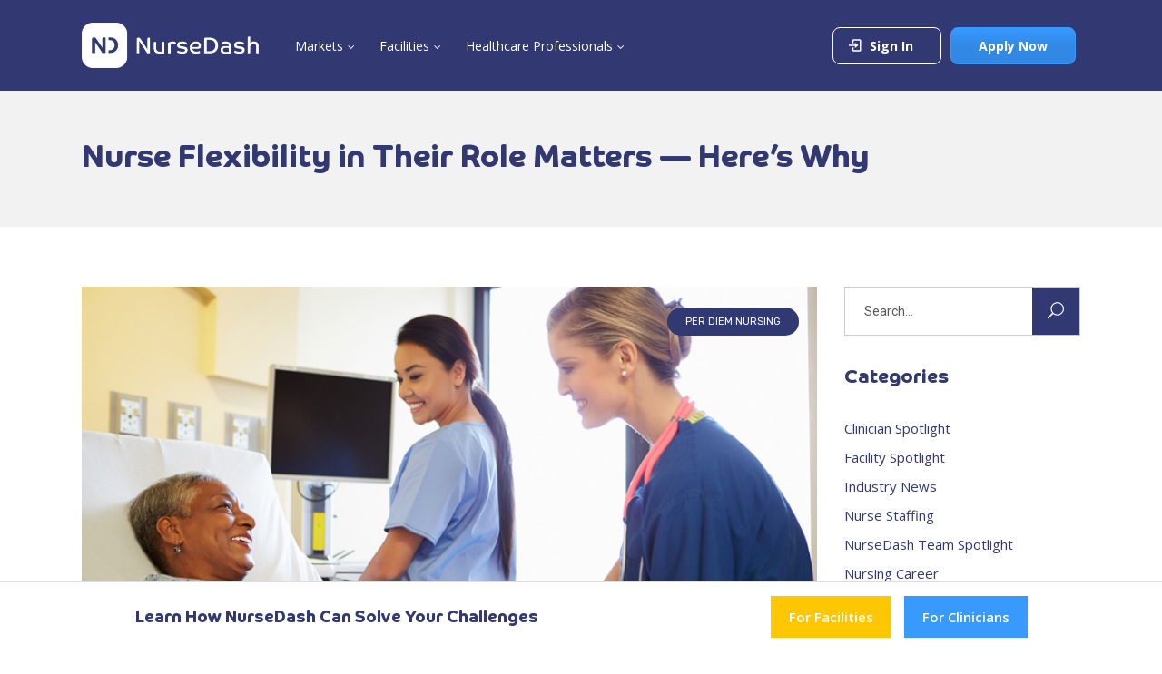

--- FILE ---
content_type: text/html; charset=UTF-8
request_url: https://nursedash.com/blog/nurse-flexibility-in-their-role-matters-heres-why/
body_size: 27958
content:
<!doctype html>
<html lang="en">
	<meta name="viewport" content="width=device-width, initial-scale=1">
<meta name="facebook-domain-verification" content="998yhu7itnuxw31jf9e83xskm4qser" /> 
<link rel="stylesheet" href="https://cdnjs.cloudflare.com/ajax/libs/font-awesome/6.3.0/css/all.min.css" /> 
	<script src="https://cdnjs.cloudflare.com/ajax/libs/jquery/3.7.0/jquery.min.js" integrity="sha512-3gJwYpMe3QewGELv8k/BX9vcqhryRdzRMxVfq6ngyWXwo03GFEzjsUm8Q7RZcHPHksttq7/GFoxjCVUjkjvPdw==" crossorigin="anonymous" referrerpolicy="no-referrer"></script>
	
        
        <meta charset="UTF-8"/>
        <link rel="profile" href="http://gmpg.org/xfn/11"/>
        
                <meta name="viewport" content="width=device-width,initial-scale=1,user-scalable=no">
        
    <script type="application/javascript">var MikadoAjaxUrl = "https://nursedash.com/wp-admin/admin-ajax.php"</script><meta name='robots' content='index, follow, max-image-preview:large, max-snippet:-1, max-video-preview:-1' />

<!-- Google Tag Manager for WordPress by gtm4wp.com -->
<script data-cfasync="false" data-pagespeed-no-defer>
	var gtm4wp_datalayer_name = "dataLayer";
	var dataLayer = dataLayer || [];
</script>
<!-- End Google Tag Manager for WordPress by gtm4wp.com -->
	<!-- This site is optimized with the Yoast SEO plugin v22.3 - https://yoast.com/wordpress/plugins/seo/ -->
	<title>Nurse Flexibility in Their Role Matters — Here’s Why - On-Demand Healthcare Marketplace</title>
	<meta name="description" content="Nurse flexibility is important in the healthcare field to employers and employees. Read how this can change the way your facility thinks about scheduling." />
	<link rel="canonical" href="https://nursedash.com/blog/nurse-flexibility-in-their-role-matters-heres-why/" />
	<meta property="og:locale" content="en_US" />
	<meta property="og:type" content="article" />
	<meta property="og:title" content="Nurse Flexibility in Their Role Matters — Here’s Why - On-Demand Healthcare Marketplace" />
	<meta property="og:description" content="Nurse flexibility is important in the healthcare field to employers and employees. Read how this can change the way your facility thinks about scheduling." />
	<meta property="og:url" content="https://nursedash.com/blog/nurse-flexibility-in-their-role-matters-heres-why/" />
	<meta property="og:site_name" content="On-Demand Healthcare Marketplace" />
	<meta property="article:published_time" content="2019-05-24T14:39:34+00:00" />
	<meta property="article:modified_time" content="2020-08-21T04:10:06+00:00" />
	<meta property="og:image" content="https://nursedash.com/wp-content/uploads/2019/05/nurse-flexibility.jpg" />
	<meta property="og:image:width" content="900" />
	<meta property="og:image:height" content="500" />
	<meta property="og:image:type" content="image/jpeg" />
	<meta name="author" content="NurseDash Staff" />
	<meta name="twitter:card" content="summary_large_image" />
	<meta name="twitter:label1" content="Written by" />
	<meta name="twitter:data1" content="NurseDash Staff" />
	<meta name="twitter:label2" content="Est. reading time" />
	<meta name="twitter:data2" content="4 minutes" />
	<script type="application/ld+json" class="yoast-schema-graph">{"@context":"https://schema.org","@graph":[{"@type":"Article","@id":"https://nursedash.com/blog/nurse-flexibility-in-their-role-matters-heres-why/#article","isPartOf":{"@id":"https://nursedash.com/blog/nurse-flexibility-in-their-role-matters-heres-why/"},"author":{"name":"NurseDash Staff","@id":"https://nursedash.com/#/schema/person/cce31ea729338bace16a70a54c7229c9"},"headline":"Nurse Flexibility in Their Role Matters — Here’s Why","datePublished":"2019-05-24T14:39:34+00:00","dateModified":"2020-08-21T04:10:06+00:00","mainEntityOfPage":{"@id":"https://nursedash.com/blog/nurse-flexibility-in-their-role-matters-heres-why/"},"wordCount":775,"publisher":{"@id":"https://nursedash.com/#organization"},"image":{"@id":"https://nursedash.com/blog/nurse-flexibility-in-their-role-matters-heres-why/#primaryimage"},"thumbnailUrl":"https://nursedash.com/wp-content/uploads/2019/05/nurse-flexibility.jpg","articleSection":["Per Diem Nursing"],"inLanguage":"en-US"},{"@type":"WebPage","@id":"https://nursedash.com/blog/nurse-flexibility-in-their-role-matters-heres-why/","url":"https://nursedash.com/blog/nurse-flexibility-in-their-role-matters-heres-why/","name":"Nurse Flexibility in Their Role Matters — Here’s Why - On-Demand Healthcare Marketplace","isPartOf":{"@id":"https://nursedash.com/#website"},"primaryImageOfPage":{"@id":"https://nursedash.com/blog/nurse-flexibility-in-their-role-matters-heres-why/#primaryimage"},"image":{"@id":"https://nursedash.com/blog/nurse-flexibility-in-their-role-matters-heres-why/#primaryimage"},"thumbnailUrl":"https://nursedash.com/wp-content/uploads/2019/05/nurse-flexibility.jpg","datePublished":"2019-05-24T14:39:34+00:00","dateModified":"2020-08-21T04:10:06+00:00","description":"Nurse flexibility is important in the healthcare field to employers and employees. Read how this can change the way your facility thinks about scheduling.","breadcrumb":{"@id":"https://nursedash.com/blog/nurse-flexibility-in-their-role-matters-heres-why/#breadcrumb"},"inLanguage":"en-US","potentialAction":[{"@type":"ReadAction","target":["https://nursedash.com/blog/nurse-flexibility-in-their-role-matters-heres-why/"]}]},{"@type":"ImageObject","inLanguage":"en-US","@id":"https://nursedash.com/blog/nurse-flexibility-in-their-role-matters-heres-why/#primaryimage","url":"https://nursedash.com/wp-content/uploads/2019/05/nurse-flexibility.jpg","contentUrl":"https://nursedash.com/wp-content/uploads/2019/05/nurse-flexibility.jpg","width":900,"height":500,"caption":"nurse flexibility"},{"@type":"BreadcrumbList","@id":"https://nursedash.com/blog/nurse-flexibility-in-their-role-matters-heres-why/#breadcrumb","itemListElement":[{"@type":"ListItem","position":1,"name":"Home","item":"https://nursedash.com/"},{"@type":"ListItem","position":2,"name":"Blog","item":"https://nursedash.com/blog/"},{"@type":"ListItem","position":3,"name":"Nurse Flexibility in Their Role Matters — Here’s Why"}]},{"@type":"WebSite","@id":"https://nursedash.com/#website","url":"https://nursedash.com/","name":"On-Demand Healthcare Marketplace","description":"","publisher":{"@id":"https://nursedash.com/#organization"},"potentialAction":[{"@type":"SearchAction","target":{"@type":"EntryPoint","urlTemplate":"https://nursedash.com/?s={search_term_string}"},"query-input":"required name=search_term_string"}],"inLanguage":"en-US"},{"@type":"Organization","@id":"https://nursedash.com/#organization","name":"NurseDash","url":"https://nursedash.com/","logo":{"@type":"ImageObject","inLanguage":"en-US","@id":"https://nursedash.com/#/schema/logo/image/","url":"https://nursedash.com/wp-content/uploads/2019/04/nursedash-author.png","contentUrl":"https://nursedash.com/wp-content/uploads/2019/04/nursedash-author.png","width":200,"height":200,"caption":"NurseDash"},"image":{"@id":"https://nursedash.com/#/schema/logo/image/"}},{"@type":"Person","@id":"https://nursedash.com/#/schema/person/cce31ea729338bace16a70a54c7229c9","name":"NurseDash Staff","image":{"@type":"ImageObject","inLanguage":"en-US","@id":"https://nursedash.com/#/schema/person/image/","url":"https://nursedash.com/wp-content/uploads/2019/04/nursedash-author-100x100.png","contentUrl":"https://nursedash.com/wp-content/uploads/2019/04/nursedash-author-100x100.png","caption":"NurseDash Staff"},"description":"NurseDash is an on-demand healthcare marketplace that connects facilities with staffing needs to clinicians looking for open nursing shifts."}]}</script>
	<!-- / Yoast SEO plugin. -->


<link rel='dns-prefetch' href='//nursedash.com' />
<link rel='dns-prefetch' href='//js.hs-scripts.com' />
<link rel='dns-prefetch' href='//cdnjs.cloudflare.com' />
<link rel='dns-prefetch' href='//cdn.jsdelivr.net' />
<link rel='dns-prefetch' href='//fonts.googleapis.com' />
<link rel="alternate" type="application/rss+xml" title="On-Demand Healthcare Marketplace &raquo; Feed" href="https://nursedash.com/feed/" />
<link rel="alternate" title="oEmbed (JSON)" type="application/json+oembed" href="https://nursedash.com/wp-json/oembed/1.0/embed?url=https%3A%2F%2Fnursedash.com%2Fblog%2Fnurse-flexibility-in-their-role-matters-heres-why%2F" />
<link rel="alternate" title="oEmbed (XML)" type="text/xml+oembed" href="https://nursedash.com/wp-json/oembed/1.0/embed?url=https%3A%2F%2Fnursedash.com%2Fblog%2Fnurse-flexibility-in-their-role-matters-heres-why%2F&#038;format=xml" />
<style id='wp-img-auto-sizes-contain-inline-css' type='text/css'>
img:is([sizes=auto i],[sizes^="auto," i]){contain-intrinsic-size:3000px 1500px}
/*# sourceURL=wp-img-auto-sizes-contain-inline-css */
</style>
<link rel='stylesheet' id='reusablec-block-css-css' href='https://nursedash.com/wp-content/plugins/reusable-content-blocks/includes/css/reusablec-block.css?ver=6.9' type='text/css' media='all' />
<style id='wp-block-library-inline-css' type='text/css'>
:root{--wp-block-synced-color:#7a00df;--wp-block-synced-color--rgb:122,0,223;--wp-bound-block-color:var(--wp-block-synced-color);--wp-editor-canvas-background:#ddd;--wp-admin-theme-color:#007cba;--wp-admin-theme-color--rgb:0,124,186;--wp-admin-theme-color-darker-10:#006ba1;--wp-admin-theme-color-darker-10--rgb:0,107,160.5;--wp-admin-theme-color-darker-20:#005a87;--wp-admin-theme-color-darker-20--rgb:0,90,135;--wp-admin-border-width-focus:2px}@media (min-resolution:192dpi){:root{--wp-admin-border-width-focus:1.5px}}.wp-element-button{cursor:pointer}:root .has-very-light-gray-background-color{background-color:#eee}:root .has-very-dark-gray-background-color{background-color:#313131}:root .has-very-light-gray-color{color:#eee}:root .has-very-dark-gray-color{color:#313131}:root .has-vivid-green-cyan-to-vivid-cyan-blue-gradient-background{background:linear-gradient(135deg,#00d084,#0693e3)}:root .has-purple-crush-gradient-background{background:linear-gradient(135deg,#34e2e4,#4721fb 50%,#ab1dfe)}:root .has-hazy-dawn-gradient-background{background:linear-gradient(135deg,#faaca8,#dad0ec)}:root .has-subdued-olive-gradient-background{background:linear-gradient(135deg,#fafae1,#67a671)}:root .has-atomic-cream-gradient-background{background:linear-gradient(135deg,#fdd79a,#004a59)}:root .has-nightshade-gradient-background{background:linear-gradient(135deg,#330968,#31cdcf)}:root .has-midnight-gradient-background{background:linear-gradient(135deg,#020381,#2874fc)}:root{--wp--preset--font-size--normal:16px;--wp--preset--font-size--huge:42px}.has-regular-font-size{font-size:1em}.has-larger-font-size{font-size:2.625em}.has-normal-font-size{font-size:var(--wp--preset--font-size--normal)}.has-huge-font-size{font-size:var(--wp--preset--font-size--huge)}.has-text-align-center{text-align:center}.has-text-align-left{text-align:left}.has-text-align-right{text-align:right}.has-fit-text{white-space:nowrap!important}#end-resizable-editor-section{display:none}.aligncenter{clear:both}.items-justified-left{justify-content:flex-start}.items-justified-center{justify-content:center}.items-justified-right{justify-content:flex-end}.items-justified-space-between{justify-content:space-between}.screen-reader-text{border:0;clip-path:inset(50%);height:1px;margin:-1px;overflow:hidden;padding:0;position:absolute;width:1px;word-wrap:normal!important}.screen-reader-text:focus{background-color:#ddd;clip-path:none;color:#444;display:block;font-size:1em;height:auto;left:5px;line-height:normal;padding:15px 23px 14px;text-decoration:none;top:5px;width:auto;z-index:100000}html :where(.has-border-color){border-style:solid}html :where([style*=border-top-color]){border-top-style:solid}html :where([style*=border-right-color]){border-right-style:solid}html :where([style*=border-bottom-color]){border-bottom-style:solid}html :where([style*=border-left-color]){border-left-style:solid}html :where([style*=border-width]){border-style:solid}html :where([style*=border-top-width]){border-top-style:solid}html :where([style*=border-right-width]){border-right-style:solid}html :where([style*=border-bottom-width]){border-bottom-style:solid}html :where([style*=border-left-width]){border-left-style:solid}html :where(img[class*=wp-image-]){height:auto;max-width:100%}:where(figure){margin:0 0 1em}html :where(.is-position-sticky){--wp-admin--admin-bar--position-offset:var(--wp-admin--admin-bar--height,0px)}@media screen and (max-width:600px){html :where(.is-position-sticky){--wp-admin--admin-bar--position-offset:0px}}

/*# sourceURL=wp-block-library-inline-css */
</style>
<style id='classic-theme-styles-inline-css' type='text/css'>
/*! This file is auto-generated */
.wp-block-button__link{color:#fff;background-color:#32373c;border-radius:9999px;box-shadow:none;text-decoration:none;padding:calc(.667em + 2px) calc(1.333em + 2px);font-size:1.125em}.wp-block-file__button{background:#32373c;color:#fff;text-decoration:none}
/*# sourceURL=/wp-includes/css/classic-themes.min.css */
</style>
<link rel='stylesheet' id='contact-form-7-css' href='https://nursedash.com/wp-content/plugins/contact-form-7/includes/css/styles.css?ver=5.9.3' type='text/css' media='all' />
<link rel='stylesheet' id='rs-plugin-settings-css' href='https://nursedash.com/wp-content/plugins/revslider/public/assets/css/settings.css?ver=5.4.8.3' type='text/css' media='all' />
<style id='rs-plugin-settings-inline-css' type='text/css'>
#rs-demo-id {}
/*# sourceURL=rs-plugin-settings-inline-css */
</style>
<link rel='stylesheet' id='theme-my-login-css' href='https://nursedash.com/wp-content/plugins/theme-my-login/assets/styles/theme-my-login.min.css?ver=7.1.7' type='text/css' media='all' />
<style id='woocommerce-inline-inline-css' type='text/css'>
.woocommerce form .form-row .required { visibility: visible; }
/*# sourceURL=woocommerce-inline-inline-css */
</style>
<link rel='stylesheet' id='wp-job-manager-job-listings-css' href='https://nursedash.com/wp-content/plugins/wp-job-manager/assets/dist/css/job-listings.css?ver=598383a28ac5f9f156e4' type='text/css' media='all' />
<link rel='stylesheet' id='ppress-frontend-css' href='https://nursedash.com/wp-content/plugins/wp-user-avatar/assets/css/frontend.min.css?ver=4.15.4' type='text/css' media='all' />
<link rel='stylesheet' id='ppress-flatpickr-css' href='https://nursedash.com/wp-content/plugins/wp-user-avatar/assets/flatpickr/flatpickr.min.css?ver=4.15.4' type='text/css' media='all' />
<link rel='stylesheet' id='ppress-select2-css' href='https://nursedash.com/wp-content/plugins/wp-user-avatar/assets/select2/select2.min.css?ver=6.9' type='text/css' media='all' />
<link rel='stylesheet' id='wppopups-base-css' href='https://nursedash.com/wp-content/plugins/wp-popups-lite/src/assets/css/wppopups-base.css?ver=2.1.5.6' type='text/css' media='all' />
<link rel='stylesheet' id='sparks-mikado-default-style-css' href='https://nursedash.com/wp-content/themes/nursedash/style.css?ver=6.9' type='text/css' media='all' />
<link rel='stylesheet' id='child-style-css' href='https://nursedash.com/wp-content/themes/nursedash-child/style.css?ver=6.9' type='text/css' media='all' />
<link rel='stylesheet' id='sparks-mikado-modules-plugins-css' href='https://nursedash.com/wp-content/themes/nursedash/assets/css/plugins.min.css?ver=6.9' type='text/css' media='all' />
<link rel='stylesheet' id='sparks-mikado-modules-css' href='https://nursedash.com/wp-content/themes/nursedash/assets/css/modules.min.css?ver=6.9' type='text/css' media='all' />
<link rel='stylesheet' id='mkd-font-awesome-css' href='https://nursedash.com/wp-content/themes/nursedash/assets/css/font-awesome/css/font-awesome.min.css?ver=6.9' type='text/css' media='all' />
<link rel='stylesheet' id='mkd-font-elegant-css' href='https://nursedash.com/wp-content/themes/nursedash/assets/css/elegant-icons/style.min.css?ver=6.9' type='text/css' media='all' />
<link rel='stylesheet' id='mkd-ion-icons-css' href='https://nursedash.com/wp-content/themes/nursedash/assets/css/ion-icons/css/ionicons.min.css?ver=6.9' type='text/css' media='all' />
<link rel='stylesheet' id='mkd-linea-icons-css' href='https://nursedash.com/wp-content/themes/nursedash/assets/css/linea-icons/style.css?ver=6.9' type='text/css' media='all' />
<link rel='stylesheet' id='mkd-simple-line-icons-css' href='https://nursedash.com/wp-content/themes/nursedash/assets/css/simple-line-icons/simple-line-icons.css?ver=6.9' type='text/css' media='all' />
<link rel='stylesheet' id='mkd-dripicons-css' href='https://nursedash.com/wp-content/themes/nursedash/assets/css/dripicons/dripicons.css?ver=6.9' type='text/css' media='all' />
<link rel='stylesheet' id='mkd-linear-icons-css' href='https://nursedash.com/wp-content/themes/nursedash/assets/css/linear-icons/style.css?ver=6.9' type='text/css' media='all' />
<link rel='stylesheet' id='sparks-mikado-blog-css' href='https://nursedash.com/wp-content/themes/nursedash/assets/css/blog.min.css?ver=6.9' type='text/css' media='all' />
<link rel='stylesheet' id='mediaelement-css' href='https://nursedash.com/wp-includes/js/mediaelement/mediaelementplayer-legacy.min.css?ver=4.2.17' type='text/css' media='all' />
<link rel='stylesheet' id='wp-mediaelement-css' href='https://nursedash.com/wp-includes/js/mediaelement/wp-mediaelement.min.css?ver=6.9' type='text/css' media='all' />
<link rel='stylesheet' id='sparks-mikado-style-dynamic-css' href='https://nursedash.com/wp-content/themes/nursedash/assets/css/style_dynamic.css?ver=1680710941' type='text/css' media='all' />
<style id='sparks-mikado-style-dynamic-inline-css' type='text/css'>
::selection { background: #000000;}

::-moz-selection { background: #000000;}

a, h1 a:hover, h2 a:hover, h3 a:hover, h4 a:hover, h5 a:hover, h6 a:hover, p a, .mkd-comment-holder .mkd-comment .mkd-comment-text .mkd-comment-info>:hover, .mkd-owl-slider .owl-nav .mkd-next-icon:hover i, .mkd-owl-slider .owl-nav .mkd-prev-icon:hover i, .mkd-main-menu ul li.mkd-active-item a, .mkd-main-menu ul li:hover a, .mkd-main-menu ul .mkd-menu-featured-icon, .mkd-drop-down .second .inner ul li ul li:hover>a, .mkd-drop-down .second .inner ul li.current-menu-item>a, .mkd-drop-down .second .inner ul li.sub ul li:hover>a, .mkd-drop-down .second .inner>ul>li:hover>a, .mkd-drop-down .wide .second .inner ul li.sub .flexslider ul li a:hover, .mkd-drop-down .wide .second ul li .flexslider ul li a:hover, .mkd-drop-down .wide .second .inner ul li.sub .flexslider.widget_flexslider .menu_recent_post_text a:hover, .mkd-header-vertical .mkd-vertical-dropdown-float .second .inner ul li a:hover, .mkd-header-vertical .mkd-vertical-dropdown-click .second .inner ul li a:hover, .mkd-header-vertical .mkd-vertical-menu ul li a:hover, .mkd-mobile-header .mkd-mobile-nav a:hover, .mkd-mobile-header .mkd-mobile-nav h4:hover, .mkd-mobile-header .mkd-mobile-menu-opener a:hover, .mkd-page-header .mkd-sticky-header .mkd-main-menu>ul>li:hover>a, .mkd-page-header .mkd-sticky-header .mkd-search-opener:hover, .mkd-page-header .mkd-sticky-header .mkd-side-menu-button-opener:hover, .mkd-page-header .mkd-search-opener:hover, .mkd-title .mkd-title-holder .mkd-breadcrumbs a:hover, .mkd-side-menu-button-opener:hover, nav.mkd-fullscreen-menu ul>li:hover>a, .mkd-search-cover .mkd-search-close a:hover, .mkd-portfolio-list-holder article .mkd-pli-text .mkd-pli-category-holder h6 a:hover, .mkd-portfolio-list-holder.mkd-pl-gallery-overlay article .mkd-pli-text .mkd-pli-category-holder a:hover, .mkd-pl-filter-holder ul li.mkd-pl-current h6, .mkd-pl-filter-holder ul li:hover h6, .mkd-portfolio-slider-holder .owl-nav .mkd-next-icon:hover i, .mkd-portfolio-slider-holder .owl-nav .mkd-prev-icon:hover i, .mkd-portfolio-single-holder .mkd-ps-info-holder .mkd-portfolio-info-item.mkd-portfolio-categories h6 a:hover, .mkd-portfolio-single-holder .mkd-ps-info-holder .mkd-portfolio-info-item.mkd-portfolio-tags h6 a:hover, .mkd-portfolio-single-holder .mkd-ps-info-holder .mkd-portfolio-info-item.mkd-portfolio-custom-field a:hover, .mkd-portfolio-single-nav .mkd-portfolio-next:hover a .nav-item h6, .mkd-portfolio-single-nav .mkd-portfolio-prev:hover a .nav-item h6, .mkd-portfolio-single-nav .mkd-portfolio-back-btn:hover a, .mkd-team.main-info-below-image .mkd-team-info .mkd-team-title-holder .mkd-team-position, .mkd-team.main-info-below-image .mkd-team-info .mkd-team-social-wrapp .mkd-icon-shortcode a:hover, .mkd-counter-holder .mkd-counter, .mkd-message .mkd-message-inner a.mkd-close i:hover, .mkd-ordered-list ol>li.mkd-list-item:before, .mkd-unordered-list ul>li.mkd-list-item .icon i, .mkd-progress-bar .mkd-progress-number-wrapper.mkd-static .mkd-progress-number, .mkd-testimonials-holder .mkd-testimonials.mkd-testimonials-slider .mkd-testimonial-text-holder .mkd-testimonial-text-inner .mkd-testimonials-job, .mkd-price-table.mkd-active .mkd-price-table-inner .mkd-price-table-price .mkd-price-holder .mkd-value, .mkd-larger-active .mkd-price-table.mkd-active .mkd-price-table-inner .mkd-price-table-title h4, .mkd-pricing-slider .mkd-pricing-slider-info-holder .mkd-pricing-info-pricing .mkd-price, .mkd-blog-list-holder .mkd-item-info-section>div a:hover, .mkd-btn.mkd-btn-outline, .mkd-btn.mkd-btn-minimal, blockquote .mkd-icon-quotations-holder, .mkd-video-button-play .mkd-video-button-wrapper, .mkd-dropcaps, .mkd-service-table table tbody tr td .mkd-mark.mkd-checked, .mkd-video-banner-holder .mkd-video-banner-overlay .mkd-video-banner-overlay-inner1 .mkd-video-banner-overlay-inner2 .mkd-icon-holder:after, .mkd-twitter-slider .mkd-twitter-slider-item .mkd-twitter-time:before, .mkd-progress-circle-holder .mkd-progress-circle i, .mkd-progress-circle-holder .mkd-progress-circle span, .wpb_widgetised_column .widget ul li>a:hover, aside.mkd-sidebar .widget ul li>a:hover, .wpb_widgetised_column .widget #wp-calendar tfoot a:hover, aside.mkd-sidebar .widget #wp-calendar tfoot a:hover, .wpb_widgetised_column .mkd_twitter_widget li a:hover, aside.mkd-sidebar .mkd_twitter_widget li a:hover, .wpb_widgetised_column .widget_mkd_social_icon_widget .mkd-icon-shortcode.normal:hover a>i, aside.mkd-sidebar .widget_mkd_social_icon_widget .mkd-icon-shortcode.normal:hover a>i, footer .mkd-footer-top .mkd_twitter_widget li a:hover, footer .mkd-footer-top .widget_mkd_social_icon_widget .mkd-icon-shortcode.normal:hover a>i, footer .mkd-footer-bottom .mkd_twitter_widget li a:hover, footer .mkd-footer-bottom .widget_mkd_social_icon_widget .mkd-icon-shortcode.normal:hover a>i, .mkd-side-menu .mkd_twitter_widget li a:hover, .mkd-side-menu .widget_mkd_social_icon_widget .mkd-icon-shortcode.normal:hover a>i, .mkd-content-bottom .widget ul li>a:hover, .mkd-content-bottom .widget #wp-calendar tfoot a:hover, .mkd-content-bottom .mkd_twitter_widget li a:hover, .mkd-content-bottom .widget_mkd_social_icon_widget .mkd-icon-shortcode.normal:hover a>i, .mkd-blog-holder.mkd-blog-type-standard article.format-link .mkd-post-text .mkd-post-mark, .mkd-blog-holder.mkd-blog-type-standard article.format-quote .mkd-post-text .mkd-post-mark, .mkd-blog-holder.mkd-blog-type-standard article.format-quote .mkd-post-text a .quote-author, .mkd-filter-blog-holder li.mkd-active, .mkd-blog-holder.mkd-blog-type-masonry article.format-link .mkd-post-text .mkd-post-mark, .mkd-blog-holder.mkd-blog-type-masonry article.format-quote .mkd-post-text .mkd-post-mark, .mkd-blog-holder.mkd-blog-type-masonry article.format-quote .mkd-post-text a .quote-author, .mkd-blog-holder:not(.mkd-blog-single) .mkd-post-info>div a:hover, .mkd-blog-holder:not(.mkd-blog-single) .mkd-post-info>div.mkd-blog-like a:hover:before, .mkd-author-description .mkd-author-social-holder a:hover, .single-post article.format-link .mkd-post-text .mkd-post-mark, .single-post article.format-quote .mkd-post-text .mkd-post-mark, .mkd-blog-holder.mkd-blog-single .mkd-post-info>div a:hover, .mkd-blog-holder.mkd-blog-single .mkd-post-info>div.mkd-blog-like a:hover:before, .single-post .mkd-blog-single-nav .mkd-blog-next:hover a .nav-item h6, .single-post .mkd-blog-single-nav .mkd-blog-prev:hover a .nav-item h6, .woocommerce .star-rating, .mkd-single-product-summary .product_meta>span a:hover, ul.products>.product .mkd-pl-text-wrapper .price del, .mkd-woocommerce-page.woocommerce-account .woocommerce-MyAccount-navigation ul li.is-active a, .mkd-woocommerce-page.woocommerce-account .woocommerce table.shop_table td.order-number a:hover, .mkd-plc-holder .mkd-plc-item .mkd-plc-rating, .widget.woocommerce ul li a:hover, .widget.woocommerce.widget_product_tag_cloud a:hover, .widget.woocommerce.widget_shopping_cart .widget_shopping_cart_content ul li .remove:hover { color: #000000;}

.mkd-dark-header .mkd-vertical-menu>ul>li>a.current, .mkd-dark-header .mkd-vertical-menu>ul>li>a:hover, .mkd-light-header .mkd-dark-header .mkd-vertical-menu>ul>li>a.current, .mkd-light-header .mkd-dark-header .mkd-vertical-menu>ul>li>a:hover, .mkd-dark-header .mkd-page-header>div:not(.mkd-sticky-header) .mkd-side-menu-button-opener:hover, .mkd-dark-header .mkd-top-bar .mkd-side-menu-button-opener:hover, .mkd-dark-header.mkd-header-style-on-scroll .mkd-page-header .mkd-side-menu-button-opener:hover, .mkd-light-header .mkd-page-header>div:not(.mkd-sticky-header) .mkd-side-menu-button-opener:hover, .mkd-light-header .mkd-top-bar .mkd-side-menu-button-opener:hover, .mkd-light-header.mkd-header-style-on-scroll .mkd-page-header .mkd-side-menu-button-opener:hover, .mkd-btn.mkd-btn-minimal.mkd-light:not(.mkd-btn-custom-hover-color):hover, .mkd-btn.mkd-btn-minimal.mkd-dark:not(.mkd-btn-custom-hover-color):hover, .mkd-read-more-holder .mkd-btn.mkd-btn-minimal:hover { color: #000000 !important;}

.mkd-st-loader .pulse, .mkd-st-loader .blinking_square .blinking_square-node, .mkd-st-loader .double_pulse .double-bounce1, .mkd-st-loader .double_pulse .double-bounce2, .mkd-st-loader .cube, .mkd-st-loader .rotating_cubes .cube1, .mkd-st-loader .rotating_cubes .cube2, .mkd-st-loader .stripes>div, .mkd-st-loader .wave>div, .mkd-st-loader .two_rotating_circles .dot1, .mkd-st-loader .two_rotating_circles .dot2, .mkd-st-loader .five_rotating_circles .container1>div, .mkd-st-loader .five_rotating_circles .container2>div, .mkd-st-loader .five_rotating_circles .container3>div, .mkd-st-loader .atom .ball-1:before, .mkd-st-loader .atom .ball-2:before, .mkd-st-loader .atom .ball-3:before, .mkd-st-loader .atom .ball-4:before, .mkd-st-loader .clock .ball:before, .mkd-st-loader .mitosis .ball, .mkd-st-loader .lines .line1, .mkd-st-loader .lines .line2, .mkd-st-loader .lines .line3, .mkd-st-loader .lines .line4, .mkd-st-loader .fussion .ball, .mkd-st-loader .fussion .ball-1, .mkd-st-loader .fussion .ball-2, .mkd-st-loader .fussion .ball-3, .mkd-st-loader .fussion .ball-4, .mkd-st-loader .wave_circles .ball, .mkd-st-loader .pulse_circles .ball, #submit_comment, .post-password-form input[type=submit], input.wpcf7-form-control.wpcf7-submit, .mkd-pagination li a:hover, .mkd-pagination li.active span, .mkd-single-links-pages-inner a:hover span, .mkd-single-links-pages-inner>span, .mkd-owl-shortcode-slider .owl-controls .owl-dots .owl-dot.active span, #mkd-back-to-top>span, .mkd-drop-down .second .inner ul li a:before, .mkd-header-vertical .mkd-vertical-dropdown-float .second .inner ul li a:before, .mkd-header-vertical .mkd-vertical-dropdown-click .second:after, .mkd-header-vertical .mkd-vertical-menu>ul>li>a:before, .mkd-header-vertical .mkd-vertical-menu>ul>li>a:after, nav.mkd-fullscreen-menu ul>li:hover>a .mkd-underline, body.search-no-results .input-holder button, body.search-results .input-holder button, .mkd-pl-standard-pagination ul li a:hover, .mkd-pl-standard-pagination ul li.mkd-pl-pag-active a, .mkd-pl-standard-pagination ul li.mkd-pl-pag-next:hover a, .mkd-pl-standard-pagination ul li.mkd-pl-pag-prev:hover a, .mkd-team.main-info-on-hover .mkd-team-content-holder, .mkd-icon-shortcode.circle, .mkd-icon-shortcode.square, .mkd-progress-bar .mkd-progress-content-outer .mkd-progress-content, .mkd-price-table.mkd-active .mkd-price-table-inner .mkd-price-table-button .mkd-btn.mkd-btn-solid, .mkd-larger-active .mkd-price-table.mkd-active .mkd-price-table-inner .mkd-price-table-button .mkd-btn, .mkd-pricing-slider .mkd-pricing-slider-bar-holder .mkd-pricing-slider-bar, .mkd-pricing-slider .mkd-pricing-slider-bar-holder .mkd-pricing-slider-bar .mkd-pricing-slider-drag, .mkd-tabs .mkd-tabs-nav li .mkd-tab-title a, .mkd-blog-list-holder.mkd-masonry .mkd-item-image .mkd-post-info-category a:hover, .mkd-btn.mkd-btn-solid, .mkd-clients-carousel .owl-controls .owl-dots .owl-dot.active span, .mkd-dropcaps.mkd-circle, .mkd-dropcaps.mkd-square, .mkd-process-item.mkd-icon-and-number .mkd-process-item-numeration, .mkd-process-item.mkd-icon-or-number .mkd-icon-shortcode.circle, .mkd-service-table .mkd-btn.mkd-btn-solid.mkd-btn-animation-yes .mkd-button-overlay, .mkd-service-table table tbody tr td .mkd-button-overlay-wrapper .mkd-button-overlay, .mkd-info-box-holder:hover .mkd-ib-overlay, .mkd-workflow .mkd-workflow-item .mkd-workflow-item-inner .mkd-workflow-text .circle:after, .wpb_widgetised_column .widget.widget_search .input-holder button, aside.mkd-sidebar .widget.widget_search .input-holder button, .wpb_widgetised_column .widget.widget_tag_cloud a:hover, aside.mkd-sidebar .widget.widget_tag_cloud a:hover, .wpb_widgetised_column .widget_mkd_social_icon_widget .mkd-icon-shortcode.circle:hover, .wpb_widgetised_column .widget_mkd_social_icon_widget .mkd-icon-shortcode.square:hover, aside.mkd-sidebar .widget_mkd_social_icon_widget .mkd-icon-shortcode.circle:hover, aside.mkd-sidebar .widget_mkd_social_icon_widget .mkd-icon-shortcode.square:hover, footer .mkd-footer-top .widget.widget_tag_cloud a:hover, footer .mkd-footer-top .widget_mkd_social_icon_widget .mkd-icon-shortcode.circle:hover, footer .mkd-footer-top .widget_mkd_social_icon_widget .mkd-icon-shortcode.square:hover, footer .mkd-footer-bottom .widget.widget_tag_cloud a:hover, footer .mkd-footer-bottom .widget_mkd_social_icon_widget .mkd-icon-shortcode.circle:hover, footer .mkd-footer-bottom .widget_mkd_social_icon_widget .mkd-icon-shortcode.square:hover, .mkd-side-menu .widget #wp-calendar td#today, .mkd-side-menu .widget.widget_search .input-holder button, .mkd-side-menu .widget.widget_tag_cloud a, .mkd-side-menu .widget.widget_tag_cloud a:hover, .mkd-side-menu .widget_mkd_social_icon_widget .mkd-icon-shortcode.circle:hover, .mkd-side-menu .widget_mkd_social_icon_widget .mkd-icon-shortcode.square:hover, .mkd-content-bottom .widget.widget_search .input-holder button, .mkd-content-bottom .widget.widget_tag_cloud a:hover, .mkd-content-bottom .widget_mkd_social_icon_widget .mkd-icon-shortcode.circle:hover, .mkd-content-bottom .widget_mkd_social_icon_widget .mkd-icon-shortcode.square:hover, .mkd-blog-holder.mkd-blog-type-standard article.format-audio .mkd-icon-holder .mkd-icon, .mkd-blog-holder.mkd-blog-type-masonry article.format-audio .mkd-icon-holder .mkd-icon, .mkd-blog-holder:not(.mkd-blog-single) .mkd-post-info-category a, .mkd-blog-holder.mkd-date-outside .mkd-post-info-date .year, .mkd-blog-audio-holder .mejs-container .mejs-controls>.mejs-playpause-button button, .mkd-blog-audio-holder .mejs-container .mejs-controls>.mejs-time-rail .mejs-time-total .mejs-time-current, .mkd-blog-audio-holder .mejs-container .mejs-controls>a.mejs-horizontal-volume-slider .mejs-horizontal-volume-current, .single-post article.format-audio .mkd-icon-holder .mkd-icon, .mkd-blog-holder.mkd-blog-single .mkd-post-info-category a, .woocommerce-page .mkd-content a.added_to_cart, .woocommerce-page .mkd-content a.button, .woocommerce-page .mkd-content button[type=submit], .woocommerce-page .mkd-content input[type=submit], div.woocommerce a.added_to_cart, div.woocommerce a.button, div.woocommerce button[type=submit], div.woocommerce input[type=submit], .woocommerce-page .mkd-content .wc-forward:not(.added_to_cart):not(.checkout-button), div.woocommerce .wc-forward:not(.added_to_cart):not(.checkout-button), .woocommerce .mkd-onsale, .woocommerce-pagination .page-numbers li a.current, .woocommerce-pagination .page-numbers li a:hover, .woocommerce-pagination .page-numbers li span.current, .woocommerce-pagination .page-numbers li span:hover, .woocommerce-pagination .page-numbers li a:hover, .mkd-woo-view-all-pagination a:hover, .mkd-woo-single-page .woocommerce-tabs ul.tabs>li, ul.products>.product .mkd-pl-inner .mkd-pl-text-inner .added_to_cart, ul.products>.product .mkd-pl-inner .mkd-pl-text-inner .button, .mkd-plc-holder .mkd-plc-item .mkd-plc-onsale, .mkd-plc-holder .mkd-plc-item .added_to_cart, .mkd-plc-holder .mkd-plc-item .button, .mkd-plc-holder .mkd-plc-item .mkd-plc-add-to-cart.mkd-default-skin .added_to_cart, .mkd-plc-holder .mkd-plc-item .mkd-plc-add-to-cart.mkd-default-skin .button, .mkd-plc-holder .mkd-plc-item .mkd-plc-add-to-cart.mkd-light-skin .added_to_cart:hover, .mkd-plc-holder .mkd-plc-item .mkd-plc-add-to-cart.mkd-light-skin .button:hover, .mkd-plc-holder .mkd-plc-item .mkd-plc-add-to-cart.mkd-dark-skin .added_to_cart:hover, .mkd-plc-holder .mkd-plc-item .mkd-plc-add-to-cart.mkd-dark-skin .button:hover, .widget.woocommerce.widget_product_search .input-holder button, .widget.woocommerce.widget_price_filter .price_slider_wrapper .ui-widget-content, .widget.woocommerce.widget_price_filter .price_slider_wrapper .ui-widget-content .ui-slider-handle, .widget.woocommerce.widget_price_filter .price_slider_amount .button, .widget.woocommerce.widget_shopping_cart .widget_shopping_cart_content .buttons a, .mkd-shopping-cart-dropdown .mkd-item-info-holder .remove:hover, .mkd-shopping-cart-dropdown .mkd-cart-bottom .mkd-view-cart { background-color: #000000;}

.mkd-pricing-slider .mkd-pricing-slider-button-holder .mkd-pricing-slider-button-extra.active .mkd-btn, .mkd-pricing-slider .mkd-pricing-slider-button-holder .mkd-pricing-slider-button.active .mkd-btn, .mkd-pricing-slider .mkd-pricing-slider-info-holder .mkd-pricing-info-button .mkd-btn, .mkd-btn.mkd-btn-outline:not(.mkd-btn-custom-hover-bg):hover, .mkd-service-table table tbody tr td .mkd-btn.mkd-btn-solid:not(.mkd-btn-custom-hover-bg):hover, .mkd-shopping-cart-holder .mkd-header-cart .mkd-cart-number { background-color: #000000 !important;}

.mkd-st-loader .pulse_circles .ball, #submit_comment, .post-password-form input[type=submit], input.wpcf7-form-control.wpcf7-submit, .mkd-page-header .mkd-main-menu>ul>li>a.current, .mkd-page-header .mkd-main-menu>ul>li>a:hover, .mkd-title .mkd-separator-holder .mkd-separator, .mkd-testimonials-holder .mkd-testimonials.mkd-testimonials-slider .mkd-testimonial-text-holder .mkd-testimonial-text-inner .mkd-separator-holder .mkd-separator, .mkd-price-table.mkd-active .mkd-price-table-inner .mkd-price-table-button .mkd-btn.mkd-btn-solid, .mkd-separator, .mkd-btn.mkd-btn-solid, .mkd-btn.mkd-btn-outline, .wpb_widgetised_column .widget .mkd-widget-title-holder .mkd-separator, aside.mkd-sidebar .widget .mkd-widget-title-holder .mkd-separator, .wpb_widgetised_column .widget_mkd_social_icon_widget .mkd-icon-shortcode.circle:hover, .wpb_widgetised_column .widget_mkd_social_icon_widget .mkd-icon-shortcode.square:hover, aside.mkd-sidebar .widget_mkd_social_icon_widget .mkd-icon-shortcode.circle:hover, aside.mkd-sidebar .widget_mkd_social_icon_widget .mkd-icon-shortcode.square:hover, footer .mkd-footer-top .widget_mkd_social_icon_widget .mkd-icon-shortcode.circle:hover, footer .mkd-footer-top .widget_mkd_social_icon_widget .mkd-icon-shortcode.square:hover, footer .mkd-footer-bottom .widget_mkd_social_icon_widget .mkd-icon-shortcode.circle:hover, footer .mkd-footer-bottom .widget_mkd_social_icon_widget .mkd-icon-shortcode.square:hover, .mkd-side-menu .widget .mkd-widget-title-holder .mkd-separator, .mkd-side-menu .widget_mkd_social_icon_widget .mkd-icon-shortcode.circle:hover, .mkd-side-menu .widget_mkd_social_icon_widget .mkd-icon-shortcode.square:hover, .mkd-content-bottom .widget .mkd-widget-title-holder .mkd-separator, .mkd-content-bottom .widget_mkd_social_icon_widget .mkd-icon-shortcode.circle:hover, .mkd-content-bottom .widget_mkd_social_icon_widget .mkd-icon-shortcode.square:hover, .mkd-blog-holder.mkd-date-outside .mkd-post-info-date .year, .mkd-post-ajax-preloader .mkd-pulse { border-color: #000000;}

.mkd-pricing-slider .mkd-pricing-slider-info-holder .mkd-pricing-info-button .mkd-btn, .mkd-btn.mkd-btn-outline:not(.mkd-btn-custom-border-hover):hover, .mkd-service-table table tbody tr td .mkd-btn.mkd-btn-solid:not(.mkd-btn-custom-hover-bg):hover { border-color: #000000 !important;}


/*# sourceURL=sparks-mikado-style-dynamic-inline-css */
</style>
<link rel='stylesheet' id='sparks-mikado-modules-responsive-css' href='https://nursedash.com/wp-content/themes/nursedash/assets/css/modules-responsive.min.css?ver=6.9' type='text/css' media='all' />
<link rel='stylesheet' id='sparks-mikado-blog-responsive-css' href='https://nursedash.com/wp-content/themes/nursedash/assets/css/blog-responsive.min.css?ver=6.9' type='text/css' media='all' />
<link rel='stylesheet' id='sparks-mikado-style-dynamic-responsive-css' href='https://nursedash.com/wp-content/themes/nursedash/assets/css/style_dynamic_responsive.css?ver=1680710941' type='text/css' media='all' />
<link rel='stylesheet' id='js_composer_front-css' href='https://nursedash.com/wp-content/plugins/js_composer/assets/css/js_composer.min.css?ver=7.5' type='text/css' media='all' />
<link rel='stylesheet' id='sparks-mikado-google-fonts-css' href='https://fonts.googleapis.com/css?family=Rubik%3A400%2C600%2C700%7CRoboto%3A400%2C600%2C700%7COpen+Sans%3A400%2C600%2C700&#038;subset=latin-ext&#038;ver=1.0.0' type='text/css' media='all' />
<link rel='stylesheet' id='reset-style-css' href='https://nursedash.com/wp-content/themes/nursedash/custom.css?ver=2176' type='text/css' media='all' />
<link rel='stylesheet' id='lightbox_css-css' href='//cdnjs.cloudflare.com/ajax/libs/ekko-lightbox/5.3.0/ekko-lightbox.css?ver=6.9' type='text/css' media='all' />
<link rel='stylesheet' id='slick_css-css' href='//cdn.jsdelivr.net/jquery.slick/1.4.1/slick.css?ver=6.9' type='text/css' media='all' />
<link rel='stylesheet' id='select2-style-css' href='//cdnjs.cloudflare.com/ajax/libs/select2/4.0.6-rc.0/css/select2.min.css' type='text/css' media='all' />
<link rel='stylesheet' id='swiper-style-css' href='//cdn.jsdelivr.net/npm/swiper@9/swiper-bundle.min.css' type='text/css' media='all' />
<link rel='stylesheet' id='wpc-filter-everything-css' href='https://nursedash.com/wp-content/plugins/filter-everything-pro/assets/css/filter-everything.css?ver=1.7.5' type='text/css' media='all' />
<link rel='stylesheet' id='wpc-filter-everything-custom-css' href='https://nursedash.com/wp-content/uploads/cache/filter-everything/3154300620ffe17b5279c9ed1455e351.css?ver=6.9' type='text/css' media='all' />
<script type="text/javascript" src="https://nursedash.com/wp-includes/js/jquery/jquery.min.js?ver=3.7.1" id="jquery-core-js"></script>
<script type="text/javascript" src="https://nursedash.com/wp-includes/js/jquery/jquery-migrate.min.js?ver=3.4.1" id="jquery-migrate-js"></script>
<script type="text/javascript" id="jquery-js-after">
/* <![CDATA[ */
var $ = jQuery.noConflict();
//# sourceURL=jquery-js-after
/* ]]> */
</script>
<script type="text/javascript" src="https://nursedash.com/wp-content/plugins/revslider/public/assets/js/jquery.themepunch.tools.min.js?ver=5.4.8.3" id="tp-tools-js"></script>
<script type="text/javascript" src="https://nursedash.com/wp-content/plugins/revslider/public/assets/js/jquery.themepunch.revolution.min.js?ver=5.4.8.3" id="revmin-js"></script>
<script type="text/javascript" src="https://nursedash.com/wp-content/plugins/woocommerce/assets/js/jquery-blockui/jquery.blockUI.min.js?ver=2.7.0-wc.8.7.2" id="jquery-blockui-js" data-wp-strategy="defer"></script>
<script type="text/javascript" id="wc-add-to-cart-js-extra">
/* <![CDATA[ */
var wc_add_to_cart_params = {"ajax_url":"/wp-admin/admin-ajax.php","wc_ajax_url":"/?wc-ajax=%%endpoint%%","i18n_view_cart":"View cart","cart_url":"https://nursedash.com/cart/","is_cart":"","cart_redirect_after_add":"no"};
//# sourceURL=wc-add-to-cart-js-extra
/* ]]> */
</script>
<script type="text/javascript" src="https://nursedash.com/wp-content/plugins/woocommerce/assets/js/frontend/add-to-cart.min.js?ver=8.7.2" id="wc-add-to-cart-js" data-wp-strategy="defer"></script>
<script type="text/javascript" src="https://nursedash.com/wp-content/plugins/woocommerce/assets/js/js-cookie/js.cookie.min.js?ver=2.1.4-wc.8.7.2" id="js-cookie-js" defer="defer" data-wp-strategy="defer"></script>
<script type="text/javascript" id="woocommerce-js-extra">
/* <![CDATA[ */
var woocommerce_params = {"ajax_url":"/wp-admin/admin-ajax.php","wc_ajax_url":"/?wc-ajax=%%endpoint%%"};
//# sourceURL=woocommerce-js-extra
/* ]]> */
</script>
<script type="text/javascript" src="https://nursedash.com/wp-content/plugins/woocommerce/assets/js/frontend/woocommerce.min.js?ver=8.7.2" id="woocommerce-js" defer="defer" data-wp-strategy="defer"></script>
<script type="text/javascript" src="https://nursedash.com/wp-content/plugins/wp-user-avatar/assets/flatpickr/flatpickr.min.js?ver=4.15.4" id="ppress-flatpickr-js"></script>
<script type="text/javascript" src="https://nursedash.com/wp-content/plugins/wp-user-avatar/assets/select2/select2.min.js?ver=4.15.4" id="ppress-select2-js"></script>
<script type="text/javascript" src="https://nursedash.com/wp-content/plugins/js_composer/assets/js/vendors/woocommerce-add-to-cart.js?ver=7.5" id="vc_woocommerce-add-to-cart-js-js"></script>
<script type="text/javascript" src="https://nursedash.com/wp-content/plugins/woocommerce/assets/js/select2/select2.full.min.js?ver=4.0.3-wc.8.7.2" id="select2-js" defer="defer" data-wp-strategy="defer"></script>
<script type="text/javascript" src="//cdnjs.cloudflare.com/ajax/libs/slick-carousel/1.5.9/slick.min.js?ver=6.9" id="slick_js-js"></script>
<script type="text/javascript" src="//cdnjs.cloudflare.com/ajax/libs/ekko-lightbox/5.3.0/ekko-lightbox.js?ver=6.9" id="lightbox_js-js"></script>
<script></script><link rel="https://api.w.org/" href="https://nursedash.com/wp-json/" /><link rel="alternate" title="JSON" type="application/json" href="https://nursedash.com/wp-json/wp/v2/posts/857" /><link rel="EditURI" type="application/rsd+xml" title="RSD" href="https://nursedash.com/xmlrpc.php?rsd" />
<meta name="generator" content="WordPress 6.9" />
<meta name="generator" content="WooCommerce 8.7.2" />
<link rel='shortlink' href='https://nursedash.com/?p=857' />
<!-- start Simple Custom CSS and JS -->
<script type="text/javascript">
</script>
<!-- end Simple Custom CSS and JS -->
<!-- start Simple Custom CSS and JS -->
 

<script type="text/javascript" src="https://secure.hiss3lark.com/js/169729.js"></script>
<noscript><img src="https://secure.hiss3lark.com/169729.png" alt="" style="display:none;" /></noscript><!-- end Simple Custom CSS and JS -->
<!-- start Simple Custom CSS and JS -->
<script type="text/javascript">
/* Default comment here */ 


jQuery(document).ready(function( $ ){
  var pageUrl = window.location.href;
 if (pageUrl == "http://nursedash.ml/identity-automation/") { 
    $( ".senddata" ).click(function( event ) {
      
      
     
      
      console.log(pageUrl);
    })
 }                                                    
   
  if (pageUrl == "https://nursedash.com/contact-2/") {
console.log(pageUrl);
$( "#rnstna" ).hide();
  //$("input[type='button']").click(function(){
    $("input[name='your-radio']").on('change', function() {
      var radioValue = $("input[name='your-radio']:checked");
      console.log(radioValue.val());
            if(radioValue.val()=="Nurses"){
                 $( "#rnid" ).show();
              $( "#rnstna" ).hide();
              // $("input[name='your-rn']" ).prop('selectedIndex',0);
              $("select[name='your-stna'] option:contains('---')").attr('selected', 'selected');
              //console.log($("select[name='your-rn'] option:contains('---')").val());
           
              
            }
      		if(radioValue.val()=="Caregivers"){
                $( "#rnstna" ).show();
               $( "#rnid" ).hide();
              $("select[name='your-rn'] option:contains('---')").attr('selected', 'selected');
            // console.log( $("select[name='your-stna'] option:contains('---')").val());
              
            }
	});
            
       // });
    // Your code in here
  }
  
  

  
    $( ".calculate").click(function( event ) {
       
      	var name = $( "input[name='your-name']" ).val();
		var email = $( "input[name='your-email']" ).val();
		var phone = $( "input[name='your-phone']" ).val();
      	var facility_name = $( "input[name='your-fname']" ).val();
      	var facility_location = $( "input[name='your-flocation']" ).val();
      	var agency_rate = $("input[name='your-agency']").val();
        var baserate = parseInt($( "input[name='your-baserate']" ).val());
      	var rn = $( "select[name='your-rn']" ).val();
      	var stna = $( "select[name='your-stna']" ).val();
      	var base_and_rn;
        var base_and_cna;
      	var agency_rn;
      	var agency_cna;
      	
      	if (rn == "---") {
        	 rn ;
        } else {
        	 base_and_rn= baserate+10;
          	agency_rn = agency_rate;
        }
      
      	if (stna == "---") {
        	 stna;
        } else {
        	 base_and_cna= baserate+5.5;
          agency_cna = agency_rate;
        }
      
      if(typeof base_and_cna != "undefined" || typeof base_and_rn != "undefined" || typeof agency_rn != "undefined" || typeof agency_cna != "undefined"){
        console.log("base_and_rn ",  base_and_rn);
        console.log("base_and_cna ", base_and_cna);
        console.log("Agency rate ", agency_rate);
        if(base_and_rn < 48 || base_and_cna < 16 ){
          
         event.preventDefault();
         alert("Your base value is less");
      	}else{
          if(agency_rn < 58 || agency_cna < 25){
            event.preventDefault();
            alert("Your agency value is less");
          }
          else {
               {window.location.replace('https://nursedash.com/savings-report/');}
          }
        }
      }else{
        alert("Undefined");
        event.preventDefault();
      }
      
      
      	var formValues = {
          "name":name, 
          "email":email, 
          "phone":phone, 
          "facility_name":facility_name,
          "facility_location":facility_location,
          "baserate":baserate,
          "rn":rn, 
          "stna":stna
        };
		console.log("Form values ---> ", formValues);
      
       /*var url = "https://bd395f53.ngrok.io/salesforce/nursedash_new";
      $.ajax({
        url: url,
        type: "POST",
        crossDomain: true,
    	dataType: 'json',
        data:JSON.stringify(formValues),
        headers: {
        
        'Access-Control-Allow-Origin': '*'
    	},
        
        contentType: "application/json; charset=utf-8",
        success: function(result) {
          console.log(result);
         
          
        },
          
        failure: function(errMsg) {
          alert(errMsg);
        }
      });*/
      
      
    });
});
console.log("test");</script>
<!-- end Simple Custom CSS and JS -->
<!-- start Simple Custom CSS and JS -->
<script type="text/javascript">
</script>
<!-- end Simple Custom CSS and JS -->
<!-- start Simple Custom CSS and JS -->
<style type="text/css">
.job_filters {
	background: #f5f5fa;
	border: 1px solid #eaeaea;
	border-radius: 6px;
	margin: 25px 0;
}
.job_types {
	display: none;
}
.search_submit {
	text-align: center;
}
.search_submit input[type="submit"] {
	width: auto;
	display: inline-block;
	border: 0;
	background-color: #3799FF;
    background-image: linear-gradient(rgba(0,0,0,0),rgba(0,0,0,.1) 50%,rgba(0,0,0,.1));
    color: #fff;
    border: 1px solid #3799FF !important;
    border-radius: 8px;
    padding: 10px 30px 10px 30px;
    position: relative;
    font-weight: 700 !important;
}
.search_jobs input {
	font-family: inherit;
}
.search_jobs input[type="text"] {
	background-color: #fff;
    box-sizing: border-box;
    color: #585858;
    display: inline-block;
    float: left;
    font-family: Roboto, sans-serif;
    font-size: 15px;
    font-weight: 400;
    height: 48px;
    line-height: 48px;
	padding-left: 10px; 
	padding-right: 10px; 
    outline: 0;
    position: relative;
    vertical-align: top;
    -webkit-appearance: none;
    -webkit-border-radius: 4em;
    -moz-border-radius: 4em;
    border-radius: 3px;
	border: 1px solid #dcdce0;
	box-shadow: inset 0 1px 3px 0 hsla(239, 6%, 87%, 0.7);
    -webkit-transition: color 0.2s ease-in-out, background-color 0.2s ease-in-out;
    -moz-transition: color 0.2s ease-in-out, background-color 0.2s ease-in-out;
    transition: color 0.2s ease-in-out, background-color 0.2s ease-in-out;
}
ul.job_listings li.job_listing a {
	padding-top: 1.5em;
	padding-bottom: 1.5em;
}

</style>
<!-- end Simple Custom CSS and JS -->
<!-- start Simple Custom CSS and JS -->
<style type="text/css">
/* Add your CSS code here.

For example:
.example {
    color: red;
}

For brushing up on your CSS knowledge, check out http://www.w3schools.com/css/css_syntax.asp

End of comment */ 

.wpcf7 input, .wpcf7 select {
	background-color: #ffffff;
    border: 1px solid #ababab;
    font-family: 'Open Sans', sans-serif;
    font-weight: 600;
    padding: 10px 15px;
    font-size: 15px;
    margin-bottom: 15px;
    border-radius: 0 !important;
}

.wpcf7 input {
    width: 94.6% !important;
    background-image: url([data-uri]…AM8AaumPaM/rRehyWhXqbFAA9kh3/8/NvHxAYGAsZ/il8IalkCLBfNVAAAAABJRU5ErkJggg==);
    background-repeat: no-repeat;
    background-attachment: scroll;
    background-size: 16px 18px;
    background-position: 98% 50%;
    cursor: auto;
}</style>
<!-- end Simple Custom CSS and JS -->
			<!-- DO NOT COPY THIS SNIPPET! Start of Page Analytics Tracking for HubSpot WordPress plugin v11.3.37-->
			<script class="hsq-set-content-id" data-content-id="blog-post">
				var _hsq = _hsq || [];
				_hsq.push(["setContentType", "blog-post"]);
			</script>
			<!-- DO NOT COPY THIS SNIPPET! End of Page Analytics Tracking for HubSpot WordPress plugin -->
			
<!-- Google Tag Manager for WordPress by gtm4wp.com -->
<!-- GTM Container placement set to manual -->
<script data-cfasync="false" data-pagespeed-no-defer>
	var dataLayer_content = {"pagePostType":"post","pagePostType2":"single-post","pageCategory":["per-diem-nursing"],"pagePostAuthor":"NurseDash Staff"};
	dataLayer.push( dataLayer_content );
</script>
<script data-cfasync="false">
(function(w,d,s,l,i){w[l]=w[l]||[];w[l].push({'gtm.start':
new Date().getTime(),event:'gtm.js'});var f=d.getElementsByTagName(s)[0],
j=d.createElement(s),dl=l!='dataLayer'?'&l='+l:'';j.async=true;j.src=
'//www.googletagmanager.com/gtm.js?id='+i+dl;f.parentNode.insertBefore(j,f);
})(window,document,'script','dataLayer','GTM-WF6WMJ7');
</script>
<!-- End Google Tag Manager for WordPress by gtm4wp.com -->
        <script type="text/javascript">
            var jQueryMigrateHelperHasSentDowngrade = false;

			window.onerror = function( msg, url, line, col, error ) {
				// Break out early, do not processing if a downgrade reqeust was already sent.
				if ( jQueryMigrateHelperHasSentDowngrade ) {
					return true;
                }

				var xhr = new XMLHttpRequest();
				var nonce = 'b64efd3618';
				var jQueryFunctions = [
					'andSelf',
					'browser',
					'live',
					'boxModel',
					'support.boxModel',
					'size',
					'swap',
					'clean',
					'sub',
                ];
				var match_pattern = /\)\.(.+?) is not a function/;
                var erroredFunction = msg.match( match_pattern );

                // If there was no matching functions, do not try to downgrade.
                if ( null === erroredFunction || typeof erroredFunction !== 'object' || typeof erroredFunction[1] === "undefined" || -1 === jQueryFunctions.indexOf( erroredFunction[1] ) ) {
                    return true;
                }

                // Set that we've now attempted a downgrade request.
                jQueryMigrateHelperHasSentDowngrade = true;

				xhr.open( 'POST', 'https://nursedash.com/wp-admin/admin-ajax.php' );
				xhr.setRequestHeader( 'Content-Type', 'application/x-www-form-urlencoded' );
				xhr.onload = function () {
					var response,
                        reload = false;

					if ( 200 === xhr.status ) {
                        try {
                        	response = JSON.parse( xhr.response );

                        	reload = response.data.reload;
                        } catch ( e ) {
                        	reload = false;
                        }
                    }

					// Automatically reload the page if a deprecation caused an automatic downgrade, ensure visitors get the best possible experience.
					if ( reload ) {
						location.reload();
                    }
				};

				xhr.send( encodeURI( 'action=jquery-migrate-downgrade-version&_wpnonce=' + nonce ) );

				// Suppress error alerts in older browsers
				return true;
			}
        </script>

		<script src="//unpkg.com/@lottiefiles/lottie-player@latest/dist/lottie-player.js"></script>
	<noscript><style>.woocommerce-product-gallery{ opacity: 1 !important; }</style></noscript>
	<meta name="generator" content="Powered by WPBakery Page Builder - drag and drop page builder for WordPress."/>
<meta name="generator" content="Powered by Slider Revolution 5.4.8.3 - responsive, Mobile-Friendly Slider Plugin for WordPress with comfortable drag and drop interface." />
<style type="text/css" id="spu-css-3063" class="spu-css">		#spu-bg-3063 {
			background-color: rgba(0,0,0,0.5);
		}

		#spu-3063 .spu-close {
			font-size: 30px;
			color: #666;
			text-shadow: 0 1px 0 #000;
		}

		#spu-3063 .spu-close:hover {
			color: #000;
		}

		#spu-3063 {
			background-color: rgb(255, 255, 255);
			max-width: 800px;
			border-radius: 4px;
			
					height: auto;
					box-shadow:  0px 0px 0px 0px #ccc;
				}

		#spu-3063 .spu-container {
					padding: 35px;
			height: calc(100% - 0px);
		}
								</style>
		<style type="text/css" id="spu-css-3065" class="spu-css">		#spu-bg-3065 {
			background-color: rgba(0,0,0,0.5);
		}

		#spu-3065 .spu-close {
			font-size: 30px;
			color: #666;
			text-shadow: 0 1px 0 #000;
		}

		#spu-3065 .spu-close:hover {
			color: #000;
		}

		#spu-3065 {
			background-color: rgb(255, 255, 255);
			max-width: 800px;
			border-radius: 4px;
			
					height: 1100px;
					box-shadow:  0px 0px 0px 0px #ccc;
				}

		#spu-3065 .spu-container {
					padding: 35px;
			height: calc(100% - 0px);
		}
								</style>
		<style type="text/css" id="spu-css-3067" class="spu-css">		#spu-bg-3067 {
			background-color: rgba(0,0,0,0.5);
		}

		#spu-3067 .spu-close {
			font-size: 30px;
			color: #666;
			text-shadow: 0 1px 0 #000;
		}

		#spu-3067 .spu-close:hover {
			color: #000;
		}

		#spu-3067 {
			background-color: rgb(255, 255, 255);
			max-width: 800px;
			border-radius: 0px;
			
					height: auto;
					box-shadow:  0px 0px 0px 0px #ccc;
				}

		#spu-3067 .spu-container {
					padding: 35px;
			height: calc(100% - 0px);
		}
								</style>
		<link rel="icon" href="https://nursedash.com/wp-content/uploads/2019/04/cropped-nursedash-favicon-32x32.png" sizes="32x32" />
<link rel="icon" href="https://nursedash.com/wp-content/uploads/2019/04/cropped-nursedash-favicon-192x192.png" sizes="192x192" />
<link rel="apple-touch-icon" href="https://nursedash.com/wp-content/uploads/2019/04/cropped-nursedash-favicon-180x180.png" />
<meta name="msapplication-TileImage" content="https://nursedash.com/wp-content/uploads/2019/04/cropped-nursedash-favicon-270x270.png" />
<script type="text/javascript">function setREVStartSize(e){									
						try{ e.c=jQuery(e.c);var i=jQuery(window).width(),t=9999,r=0,n=0,l=0,f=0,s=0,h=0;
							if(e.responsiveLevels&&(jQuery.each(e.responsiveLevels,function(e,f){f>i&&(t=r=f,l=e),i>f&&f>r&&(r=f,n=e)}),t>r&&(l=n)),f=e.gridheight[l]||e.gridheight[0]||e.gridheight,s=e.gridwidth[l]||e.gridwidth[0]||e.gridwidth,h=i/s,h=h>1?1:h,f=Math.round(h*f),"fullscreen"==e.sliderLayout){var u=(e.c.width(),jQuery(window).height());if(void 0!=e.fullScreenOffsetContainer){var c=e.fullScreenOffsetContainer.split(",");if (c) jQuery.each(c,function(e,i){u=jQuery(i).length>0?u-jQuery(i).outerHeight(!0):u}),e.fullScreenOffset.split("%").length>1&&void 0!=e.fullScreenOffset&&e.fullScreenOffset.length>0?u-=jQuery(window).height()*parseInt(e.fullScreenOffset,0)/100:void 0!=e.fullScreenOffset&&e.fullScreenOffset.length>0&&(u-=parseInt(e.fullScreenOffset,0))}f=u}else void 0!=e.minHeight&&f<e.minHeight&&(f=e.minHeight);e.c.closest(".rev_slider_wrapper").css({height:f})					
						}catch(d){console.log("Failure at Presize of Slider:"+d)}						
					};</script>
		<style type="text/css" id="wp-custom-css">
			.our-testimonial {
	    display: grid;
    grid-gap: 25px;
    grid-template-columns: repeat(auto-fill, minmax(320px, 1fr));
}
}		</style>
		<noscript><style> .wpb_animate_when_almost_visible { opacity: 1; }</style></noscript>
    <script type="text/javascript">
    jQuery(document).ready(function( $ ){
      var pageUrl = window.location.href;
     if (pageUrl == "http://nursedash.ml/identity-automation/") {
        $( ".senddata" ).click(function( event ) {
          console.log(pageUrl);
        })
     }
      if (pageUrl == "https://nursedash.com/contact-2/") {
    console.log(pageUrl);
    $( "#rnstna" ).hide();
      //$("input[type='button']").click(function(){
        $("input[name='your-radio']").on('change', function() {
          var radioValue = $("input[name='your-radio']:checked");
          console.log(radioValue.val());
                if(radioValue.val()=="Nurses"){
                     $( "#rnid" ).show();
                  $( "#rnstna" ).hide();
                  // $("input[name='your-rn']" ).prop('selectedIndex',0);
                  $("select[name='your-stna'] option:contains('---')").attr('selected', 'selected');
                  //console.log($("select[name='your-rn'] option:contains('---')").val());

                }
          		if(radioValue.val()=="Caregivers"){
                    $( "#rnstna" ).show();
                   $( "#rnid" ).hide();
                  $("select[name='your-rn'] option:contains('---')").attr('selected', 'selected');
                // console.log( $("select[name='your-stna'] option:contains('---')").val());

                }
    	});
      }

        $( ".calculate").click(function( event ) {

          	var name = $( "input[name='your-name']" ).val();
    		var email = $( "input[name='your-email']" ).val();
    		var phone = $( "input[name='your-phone']" ).val();
          	var facility_name = $( "input[name='your-fname']" ).val();
          	var facility_location = $( "input[name='your-flocation']" ).val();
          	var agency_rate = $("input[name='your-agency']").val();
            var baserate = parseInt($( "input[name='your-baserate']" ).val());
          	var rn = $( "select[name='your-rn']" ).val();
          	var stna = $( "select[name='your-stna']" ).val();
          	var base_and_rn;
            var base_and_cna;
          	var agency_rn;
          	var agency_cna;

          	if (rn == "---") {
            	 rn ;
            } else {
            	 base_and_rn= baserate+10;
              	agency_rn = agency_rate;
            }

          	if (stna == "---") {
            	 stna;
            } else {
            	 base_and_cna= baserate+5.5;
              agency_cna = agency_rate;
            }

          if(typeof base_and_cna != "undefined" || typeof base_and_rn != "undefined" || typeof agency_rn != "undefined" || typeof agency_cna != "undefined"){
            console.log("base_and_rn ",  base_and_rn);
            console.log("base_and_cna ", base_and_cna);
            console.log("Agency rate ", agency_rate);
            if(base_and_rn < 48 || base_and_cna < 16 ){

             event.preventDefault();
             alert("Your base value is less");
          	}else{
              if(agency_rn < 58 || agency_cna < 25){
                event.preventDefault();
                alert("Your agency value is less");
              }
              else {
                   {window.location.replace('https://nursedash.com/savings-report/');}
              }
            }
          }else{
            alert("Undefined");
            event.preventDefault();
          }


          	var formValues = {
              "name":name,
              "email":email,
              "phone":phone,
              "facility_name":facility_name,
              "facility_location":facility_location,
              "baserate":baserate,
              "rn":rn,
              "stna":stna
            };
    		console.log("Form values ---> ", formValues);

           /*var url = "https://bd395f53.ngrok.io/salesforce/nursedash_new";
          $.ajax({
            url: url,
            type: "POST",
            crossDomain: true,
        	dataType: 'json',
            data:JSON.stringify(formValues),
            headers: {

            'Access-Control-Allow-Origin': '*'
        	},

            contentType: "application/json; charset=utf-8",
            success: function(result) {
              console.log(result);


            },

            failure: function(errMsg) {
              alert(errMsg);
            }
          });*/


        });
    });
   
    </script>
	<link rel="stylesheet" href="https://use.typekit.net/vif4ycw.css">

		
</head>

	

	
	
<body class="wp-singular post-template-default single single-post postid-857 single-format-standard wp-theme-nursedash wp-child-theme-nursedash-child theme-nursedash mkd-core-1.0.2 woocommerce-no-js nursedash child theme-child-ver- nursedash-ver-1.3  mkd-ajax mkd-grid-1200 mkd-blog-installed nurse-flexibility-in-their-role-matters-heres-why mkd-header-standard mkd-sticky-header-on-scroll-down-up mkd-default-mobile-header mkd-sticky-up-mobile-header mkd-dropdown-default mkd-full-width-wide-menu mkd-header-standard-shadow-disable mkd-header-standard-in-grid-shadow-disable mkd-woocommerce-columns-4 nursedash-child-theme wpb-js-composer js-comp-ver-7.5 vc_responsive" itemscope itemtype="http://schema.org/WebPage">



<div class="mkd-wrapper">
    <div class="mkd-wrapper-inner">
				<!-- 	LP Desktop Header Start	 -->
		<header class="mkd-page-header nocap-header">
			<div class="mkd-menu-area">
				<div class="mkd-grid">
					<div class="mkd-vertical-align-containers">
						<div class="mkd-position-left">
							<div class="mkd-position-left-inner mkd-menu-area-position-right">

								<div class="mkd-logo-wrapper">
									<a href="//nursedash.com/" style="height: 50px;">
										<img height="100" width="389" class="mkd-normal-logo" src="//nursedash.com/wp-content/uploads/2019/04/nursedash-logo.png" alt="logo">
										<img height="100" width="389" class="mkd-dark-logo" src="//nursedash.com/wp-content/uploads/2019/04/nursedash-logo.png" alt="dark logo">																<img height="100" width="389" class="mkd-light-logo" src="//nursedash.com/wp-content/uploads/2019/04/nursedash-logo.png" alt="light logo">
									</a>
								</div>

							</div>
						</div>
						<div class="mkd-position-right">
							<div class="mkd-position-right-inner">
								<nav class="mkd-main-menu mkd-drop-down mkd-default-nav">
								<ul id="menu-main-menu" class="clearfix"><li id="nav-menu-item-3521" class="menu-item menu-item-type-post_type menu-item-object-page menu-item-has-children  has_sub narrow"><a href="https://nursedash.com/markets/" class=""><span class="item_outer"><span class="item_inner"><span class="menu_icon_wrapper"><i class="menu_icon blank fa"></i></span><span class="item_text">Markets</span></span><span class="plus"></span></span></a>
<div class="second"><div class="inner"><ul>
	<li id="nav-menu-item-3624" class="menu-item menu-item-type-post_type menu-item-object-page "><a href="https://nursedash.com/markets/texas/" class=""><span class="item_outer"><span class="item_inner"><span class="menu_icon_wrapper"><i class="menu_icon blank fa"></i></span><span class="item_text">Texas</span></span><span class="plus"></span></span></a></li>
	<li id="nav-menu-item-3524" class="menu-item menu-item-type-post_type menu-item-object-page "><a href="https://nursedash.com/markets/ohio/" class=""><span class="item_outer"><span class="item_inner"><span class="menu_icon_wrapper"><i class="menu_icon blank fa"></i></span><span class="item_text">Ohio</span></span><span class="plus"></span></span></a></li>
	<li id="nav-menu-item-3525" class="menu-item menu-item-type-post_type menu-item-object-page "><a href="https://nursedash.com/markets/pennsylvania/" class=""><span class="item_outer"><span class="item_inner"><span class="menu_icon_wrapper"><i class="menu_icon blank fa"></i></span><span class="item_text">Pennsylvania</span></span><span class="plus"></span></span></a></li>
	<li id="nav-menu-item-3523" class="menu-item menu-item-type-post_type menu-item-object-page "><a href="https://nursedash.com/markets/illinois/" class=""><span class="item_outer"><span class="item_inner"><span class="menu_icon_wrapper"><i class="menu_icon blank fa"></i></span><span class="item_text">Illinois</span></span><span class="plus"></span></span></a></li>
	<li id="nav-menu-item-3522" class="menu-item menu-item-type-post_type menu-item-object-page "><a href="https://nursedash.com/markets/florida/" class=""><span class="item_outer"><span class="item_inner"><span class="menu_icon_wrapper"><i class="menu_icon blank fa"></i></span><span class="item_text">Florida</span></span><span class="plus"></span></span></a></li>
	<li id="nav-menu-item-4433" class="menu-item menu-item-type-post_type menu-item-object-page "><a href="https://nursedash.com/markets/colorado/" class=""><span class="item_outer"><span class="item_inner"><span class="menu_icon_wrapper"><i class="menu_icon blank fa"></i></span><span class="item_text">Colorado</span></span><span class="plus"></span></span></a></li>
	<li id="nav-menu-item-4550" class="menu-item menu-item-type-post_type menu-item-object-page "><a href="https://nursedash.com/markets/northcarolina/" class=""><span class="item_outer"><span class="item_inner"><span class="menu_icon_wrapper"><i class="menu_icon blank fa"></i></span><span class="item_text">North Carolina</span></span><span class="plus"></span></span></a></li>
</ul></div></div>
</li>
<li id="nav-menu-item-3526" class="menu-item menu-item-type-post_type menu-item-object-page menu-item-has-children  has_sub narrow"><a href="https://nursedash.com/facilities/" class=""><span class="item_outer"><span class="item_inner"><span class="menu_icon_wrapper"><i class="menu_icon blank fa"></i></span><span class="item_text">Facilities</span></span><span class="plus"></span></span></a>
<div class="second"><div class="inner"><ul>
	<li id="nav-menu-item-3527" class="menu-item menu-item-type-post_type menu-item-object-page "><a href="https://nursedash.com/facilities/senior-care-communities/" class=""><span class="item_outer"><span class="item_inner"><span class="menu_icon_wrapper"><i class="menu_icon blank fa"></i></span><span class="item_text">Senior Care</span></span><span class="plus"></span></span></a></li>
	<li id="nav-menu-item-3528" class="menu-item menu-item-type-post_type menu-item-object-page "><a href="https://nursedash.com/facilities/hospitals/" class=""><span class="item_outer"><span class="item_inner"><span class="menu_icon_wrapper"><i class="menu_icon blank fa"></i></span><span class="item_text">Hospitals</span></span><span class="plus"></span></span></a></li>
	<li id="nav-menu-item-3529" class="menu-item menu-item-type-post_type menu-item-object-page "><a href="https://nursedash.com/facilities/outpatient-facilities/" class=""><span class="item_outer"><span class="item_inner"><span class="menu_icon_wrapper"><i class="menu_icon blank fa"></i></span><span class="item_text">Outpatient</span></span><span class="plus"></span></span></a></li>
	<li id="nav-menu-item-3876" class="menu-item menu-item-type-post_type menu-item-object-page "><a href="https://nursedash.com/facilities/surgery-centers/" class=""><span class="item_outer"><span class="item_inner"><span class="menu_icon_wrapper"><i class="menu_icon blank fa"></i></span><span class="item_text">Surgery Centers</span></span><span class="plus"></span></span></a></li>
	<li id="nav-menu-item-4432" class="menu-item menu-item-type-post_type menu-item-object-page "><a href="https://nursedash.com/facilities/emergency-rooms/" class=""><span class="item_outer"><span class="item_inner"><span class="menu_icon_wrapper"><i class="menu_icon blank fa"></i></span><span class="item_text">Free Standing Emergency Rooms</span></span><span class="plus"></span></span></a></li>
	<li id="nav-menu-item-3530" class="menu-item menu-item-type-post_type menu-item-object-page "><a href="https://nursedash.com/contact/" class=""><span class="item_outer"><span class="item_inner"><span class="menu_icon_wrapper"><i class="menu_icon blank fa"></i></span><span class="item_text">Facility Contact</span></span><span class="plus"></span></span></a></li>
</ul></div></div>
</li>
<li id="nav-menu-item-3563" class="menu-item menu-item-type-post_type menu-item-object-page menu-item-has-children  has_sub narrow"><a href="https://nursedash.com/healthcare-professionals/" class=""><span class="item_outer"><span class="item_inner"><span class="menu_icon_wrapper"><i class="menu_icon blank fa"></i></span><span class="item_text">Healthcare Professionals</span></span><span class="plus"></span></span></a>
<div class="second"><div class="inner"><ul>
	<li id="nav-menu-item-4069" class="menu-item menu-item-type-post_type menu-item-object-page "><a href="https://nursedash.com/cap/" class=""><span class="item_outer"><span class="item_inner"><span class="menu_icon_wrapper"><i class="menu_icon blank fa"></i></span><span class="item_text">Career Advancement Program</span></span><span class="plus"></span></span></a></li>
	<li id="nav-menu-item-4062" class="menu-item menu-item-type-post_type menu-item-object-page "><a href="https://nursedash.com/jobs/" class=""><span class="item_outer"><span class="item_inner"><span class="menu_icon_wrapper"><i class="menu_icon blank fa"></i></span><span class="item_text">Open Positions</span></span><span class="plus"></span></span></a></li>
	<li id="nav-menu-item-3534" class="menu-item menu-item-type-post_type menu-item-object-page "><a href="https://nursedash.com/referrals/" class=""><span class="item_outer"><span class="item_inner"><span class="menu_icon_wrapper"><i class="menu_icon blank fa"></i></span><span class="item_text">Refer Friends &#038; Colleagues to NurseDash</span></span><span class="plus"></span></span></a></li>
	<li id="nav-menu-item-3536" class="menu-item menu-item-type-custom menu-item-object-custom "><a target="_blank" href="https://nursedash.com/healthcare-professionals/available-shifts/" class=""><span class="item_outer"><span class="item_inner"><span class="menu_icon_wrapper"><i class="menu_icon blank fa"></i></span><span class="item_text">Apply Now</span></span><span class="plus"></span></span></a></li>
</ul></div></div>
</li>
</ul><ul id="menu-login-menu" class="clearfix"><li id="nav-menu-item-3538" class="SignIn_menu menu-item menu-item-type-custom menu-item-object-custom  narrow"><a target="_blank" href="https://facility.nursedash.com/?_ga=2.16645174.1292141595.1675435817-1136998021.1647882712&#038;_gac=1.117149044.1674051679.CjwKCAiAzp6eBhByEiwA_gGq5FlU-ULzrXPGxvoR2vlJgA9VWCuw6a78tUtrGlaBwziSuryqUGm9-BoCoU8QAvD_BwE#/login" class=""><span class="item_outer"><span class="item_inner"><span class="menu_icon_wrapper"><i class="menu_icon blank fa"></i></span><span class="item_text">Sign In</span></span><span class="plus"></span></span></a></li>
<li id="nav-menu-item-3322" class="Apply_menu menu-item menu-item-type-custom menu-item-object-custom  narrow"><a target="_blank" href="https://web.fountain.com/c/nursedash?utm_campaign=website-apply-now-button&#038;_ga=2.104923846.410714687.1749044510-1467028740.1733260321&#038;_gl=1*4e7bt5*_gcl_au*MTYzNDcyNzI3Mi4xNzQ5MDQ0NTEw*_ga*MTQ2NzAyODc0MC4xNzMzMjYwMzIx*_ga_E63V58W5BN*czE3NDkwNDQ1MTAkbzk1JGcxJHQxNzQ5MDQ2NDU5JGo5JGwwJGgw" class=""><span class="item_outer"><span class="item_inner"><span class="menu_icon_wrapper"><i class="menu_icon blank fa"></i></span><span class="item_text">Apply Now</span></span><span class="plus"></span></span></a></li>
</ul>																	
								</nav>
							</div>
						</div>
					</div>
				</div>
			</div>

			<div class="mkd-sticky-header">
				<div class="mkd-sticky-holder">
					<div class="mkd-grid">
						<div class=" mkd-vertical-align-containers">
							<div class="mkd-position-left">
								<div class="mkd-position-left-inner">

									<div class="mkd-logo-wrapper">
										<a href="//nursedash.com/" style="height: 50px;">
											<img height="100" width="389" class="mkd-normal-logo" src="//nursedash.com/wp-content/uploads/2019/04/nursedash-logo.png" alt="logo">
											<img height="100" width="389" class="mkd-dark-logo" src="//nursedash.com/wp-content/uploads/2019/04/nursedash-logo.png" alt="dark logo">							<img height="100" width="389" class="mkd-light-logo" src="//nursedash.com/wp-content/uploads/2019/04/nursedash-logo.png" alt="light logo">		</a>
									</div>


								</div>
							</div>
							<div class="mkd-position-right">
								<div class="mkd-position-right-inner">
									<nav class="mkd-main-menu mkd-drop-down mkd-sticky-nav">
									<ul id="menu-main-menu-1" class="clearfix"><li id="nav-menu-item-3521" class="menu-item menu-item-type-post_type menu-item-object-page menu-item-has-children  has_sub narrow"><a href="https://nursedash.com/markets/" class=""><span class="item_outer"><span class="item_inner"><span class="menu_icon_wrapper"><i class="menu_icon blank fa"></i></span><span class="item_text">Markets</span></span><span class="plus"></span></span></a>
<div class="second"><div class="inner"><ul>
	<li id="nav-menu-item-3624" class="menu-item menu-item-type-post_type menu-item-object-page "><a href="https://nursedash.com/markets/texas/" class=""><span class="item_outer"><span class="item_inner"><span class="menu_icon_wrapper"><i class="menu_icon blank fa"></i></span><span class="item_text">Texas</span></span><span class="plus"></span></span></a></li>
	<li id="nav-menu-item-3524" class="menu-item menu-item-type-post_type menu-item-object-page "><a href="https://nursedash.com/markets/ohio/" class=""><span class="item_outer"><span class="item_inner"><span class="menu_icon_wrapper"><i class="menu_icon blank fa"></i></span><span class="item_text">Ohio</span></span><span class="plus"></span></span></a></li>
	<li id="nav-menu-item-3525" class="menu-item menu-item-type-post_type menu-item-object-page "><a href="https://nursedash.com/markets/pennsylvania/" class=""><span class="item_outer"><span class="item_inner"><span class="menu_icon_wrapper"><i class="menu_icon blank fa"></i></span><span class="item_text">Pennsylvania</span></span><span class="plus"></span></span></a></li>
	<li id="nav-menu-item-3523" class="menu-item menu-item-type-post_type menu-item-object-page "><a href="https://nursedash.com/markets/illinois/" class=""><span class="item_outer"><span class="item_inner"><span class="menu_icon_wrapper"><i class="menu_icon blank fa"></i></span><span class="item_text">Illinois</span></span><span class="plus"></span></span></a></li>
	<li id="nav-menu-item-3522" class="menu-item menu-item-type-post_type menu-item-object-page "><a href="https://nursedash.com/markets/florida/" class=""><span class="item_outer"><span class="item_inner"><span class="menu_icon_wrapper"><i class="menu_icon blank fa"></i></span><span class="item_text">Florida</span></span><span class="plus"></span></span></a></li>
	<li id="nav-menu-item-4433" class="menu-item menu-item-type-post_type menu-item-object-page "><a href="https://nursedash.com/markets/colorado/" class=""><span class="item_outer"><span class="item_inner"><span class="menu_icon_wrapper"><i class="menu_icon blank fa"></i></span><span class="item_text">Colorado</span></span><span class="plus"></span></span></a></li>
	<li id="nav-menu-item-4550" class="menu-item menu-item-type-post_type menu-item-object-page "><a href="https://nursedash.com/markets/northcarolina/" class=""><span class="item_outer"><span class="item_inner"><span class="menu_icon_wrapper"><i class="menu_icon blank fa"></i></span><span class="item_text">North Carolina</span></span><span class="plus"></span></span></a></li>
</ul></div></div>
</li>
<li id="nav-menu-item-3526" class="menu-item menu-item-type-post_type menu-item-object-page menu-item-has-children  has_sub narrow"><a href="https://nursedash.com/facilities/" class=""><span class="item_outer"><span class="item_inner"><span class="menu_icon_wrapper"><i class="menu_icon blank fa"></i></span><span class="item_text">Facilities</span></span><span class="plus"></span></span></a>
<div class="second"><div class="inner"><ul>
	<li id="nav-menu-item-3527" class="menu-item menu-item-type-post_type menu-item-object-page "><a href="https://nursedash.com/facilities/senior-care-communities/" class=""><span class="item_outer"><span class="item_inner"><span class="menu_icon_wrapper"><i class="menu_icon blank fa"></i></span><span class="item_text">Senior Care</span></span><span class="plus"></span></span></a></li>
	<li id="nav-menu-item-3528" class="menu-item menu-item-type-post_type menu-item-object-page "><a href="https://nursedash.com/facilities/hospitals/" class=""><span class="item_outer"><span class="item_inner"><span class="menu_icon_wrapper"><i class="menu_icon blank fa"></i></span><span class="item_text">Hospitals</span></span><span class="plus"></span></span></a></li>
	<li id="nav-menu-item-3529" class="menu-item menu-item-type-post_type menu-item-object-page "><a href="https://nursedash.com/facilities/outpatient-facilities/" class=""><span class="item_outer"><span class="item_inner"><span class="menu_icon_wrapper"><i class="menu_icon blank fa"></i></span><span class="item_text">Outpatient</span></span><span class="plus"></span></span></a></li>
	<li id="nav-menu-item-3876" class="menu-item menu-item-type-post_type menu-item-object-page "><a href="https://nursedash.com/facilities/surgery-centers/" class=""><span class="item_outer"><span class="item_inner"><span class="menu_icon_wrapper"><i class="menu_icon blank fa"></i></span><span class="item_text">Surgery Centers</span></span><span class="plus"></span></span></a></li>
	<li id="nav-menu-item-4432" class="menu-item menu-item-type-post_type menu-item-object-page "><a href="https://nursedash.com/facilities/emergency-rooms/" class=""><span class="item_outer"><span class="item_inner"><span class="menu_icon_wrapper"><i class="menu_icon blank fa"></i></span><span class="item_text">Free Standing Emergency Rooms</span></span><span class="plus"></span></span></a></li>
	<li id="nav-menu-item-3530" class="menu-item menu-item-type-post_type menu-item-object-page "><a href="https://nursedash.com/contact/" class=""><span class="item_outer"><span class="item_inner"><span class="menu_icon_wrapper"><i class="menu_icon blank fa"></i></span><span class="item_text">Facility Contact</span></span><span class="plus"></span></span></a></li>
</ul></div></div>
</li>
<li id="nav-menu-item-3563" class="menu-item menu-item-type-post_type menu-item-object-page menu-item-has-children  has_sub narrow"><a href="https://nursedash.com/healthcare-professionals/" class=""><span class="item_outer"><span class="item_inner"><span class="menu_icon_wrapper"><i class="menu_icon blank fa"></i></span><span class="item_text">Healthcare Professionals</span></span><span class="plus"></span></span></a>
<div class="second"><div class="inner"><ul>
	<li id="nav-menu-item-4069" class="menu-item menu-item-type-post_type menu-item-object-page "><a href="https://nursedash.com/cap/" class=""><span class="item_outer"><span class="item_inner"><span class="menu_icon_wrapper"><i class="menu_icon blank fa"></i></span><span class="item_text">Career Advancement Program</span></span><span class="plus"></span></span></a></li>
	<li id="nav-menu-item-4062" class="menu-item menu-item-type-post_type menu-item-object-page "><a href="https://nursedash.com/jobs/" class=""><span class="item_outer"><span class="item_inner"><span class="menu_icon_wrapper"><i class="menu_icon blank fa"></i></span><span class="item_text">Open Positions</span></span><span class="plus"></span></span></a></li>
	<li id="nav-menu-item-3534" class="menu-item menu-item-type-post_type menu-item-object-page "><a href="https://nursedash.com/referrals/" class=""><span class="item_outer"><span class="item_inner"><span class="menu_icon_wrapper"><i class="menu_icon blank fa"></i></span><span class="item_text">Refer Friends &#038; Colleagues to NurseDash</span></span><span class="plus"></span></span></a></li>
	<li id="nav-menu-item-3536" class="menu-item menu-item-type-custom menu-item-object-custom "><a target="_blank" href="https://nursedash.com/healthcare-professionals/available-shifts/" class=""><span class="item_outer"><span class="item_inner"><span class="menu_icon_wrapper"><i class="menu_icon blank fa"></i></span><span class="item_text">Apply Now</span></span><span class="plus"></span></span></a></li>
</ul></div></div>
</li>
</ul><ul id="menu-login-menu-1" class="clearfix"><li id="nav-menu-item-3538" class="SignIn_menu menu-item menu-item-type-custom menu-item-object-custom  narrow"><a target="_blank" href="https://facility.nursedash.com/?_ga=2.16645174.1292141595.1675435817-1136998021.1647882712&#038;_gac=1.117149044.1674051679.CjwKCAiAzp6eBhByEiwA_gGq5FlU-ULzrXPGxvoR2vlJgA9VWCuw6a78tUtrGlaBwziSuryqUGm9-BoCoU8QAvD_BwE#/login" class=""><span class="item_outer"><span class="item_inner"><span class="menu_icon_wrapper"><i class="menu_icon blank fa"></i></span><span class="item_text">Sign In</span></span><span class="plus"></span></span></a></li>
<li id="nav-menu-item-3322" class="Apply_menu menu-item menu-item-type-custom menu-item-object-custom  narrow"><a target="_blank" href="https://web.fountain.com/c/nursedash?utm_campaign=website-apply-now-button&#038;_ga=2.104923846.410714687.1749044510-1467028740.1733260321&#038;_gl=1*4e7bt5*_gcl_au*MTYzNDcyNzI3Mi4xNzQ5MDQ0NTEw*_ga*MTQ2NzAyODc0MC4xNzMzMjYwMzIx*_ga_E63V58W5BN*czE3NDkwNDQ1MTAkbzk1JGcxJHQxNzQ5MDQ2NDU5JGo5JGwwJGgw" class=""><span class="item_outer"><span class="item_inner"><span class="menu_icon_wrapper"><i class="menu_icon blank fa"></i></span><span class="item_text">Apply Now</span></span><span class="plus"></span></span></a></li>
</ul>										
									</nav>
								</div>
							</div>
						</div>
					</div>
				</div>
			</div>

		</header>
		<!-- 	LP Desktop Header END	 -->
		<!-- 	LP Mobile Header Start	 -->
		<header class="mkd-mobile-header">
			<div class="mkd-mobile-header-inner">
				<div class="mkd-mobile-header-holder">
					<div class="mkd-grid">
						<div class="mkd-vertical-align-containers">
							<div class="mkd-position-left">
								<div class="mkd-position-left-inner">

									<div class="mkd-mobile-logo-wrapper">
										<a href="//nursedash.com/" style="height: 50px">
											<img height="100" width="389" src="//nursedash.com/wp-content/uploads/2019/04/nursedash-logo.png" alt="mobile logo">
										</a>
									</div>

								</div>
							</div>
							<div class="mkd-position-right">
								<div class="mkd-position-right-inner">
									<div class="mkd-mobile-menu-opener">
										<a href="javascript:void(0)">
											<span class="mkd-mobile-opener-icon-holder">
												<i class="mkd-icon-ion-icon ion-navicon "></i>
											</span>
										</a>
									</div>
								</div>
							</div>
						</div> <!-- close .mkd-vertical-align-containers -->
					</div>
				</div>

				<nav class="mkd-mobile-nav">
					<div class="mkd-grid">
									<ul id="menu-main-menu-2" class=""><li id="mobile-menu-item-3521" class="menu-item menu-item-type-post_type menu-item-object-page menu-item-has-children  has_sub"><a href="https://nursedash.com/markets/" class=""><span>Markets</span></a><span class="mobile_arrow"><i class="mkd-sub-arrow arrow_carrot-right"></i></span>
<ul class="sub_menu">
	<li id="mobile-menu-item-3624" class="menu-item menu-item-type-post_type menu-item-object-page "><a href="https://nursedash.com/markets/texas/" class=""><span>Texas</span></a></li>
	<li id="mobile-menu-item-3524" class="menu-item menu-item-type-post_type menu-item-object-page "><a href="https://nursedash.com/markets/ohio/" class=""><span>Ohio</span></a></li>
	<li id="mobile-menu-item-3525" class="menu-item menu-item-type-post_type menu-item-object-page "><a href="https://nursedash.com/markets/pennsylvania/" class=""><span>Pennsylvania</span></a></li>
	<li id="mobile-menu-item-3523" class="menu-item menu-item-type-post_type menu-item-object-page "><a href="https://nursedash.com/markets/illinois/" class=""><span>Illinois</span></a></li>
	<li id="mobile-menu-item-3522" class="menu-item menu-item-type-post_type menu-item-object-page "><a href="https://nursedash.com/markets/florida/" class=""><span>Florida</span></a></li>
	<li id="mobile-menu-item-4433" class="menu-item menu-item-type-post_type menu-item-object-page "><a href="https://nursedash.com/markets/colorado/" class=""><span>Colorado</span></a></li>
	<li id="mobile-menu-item-4550" class="menu-item menu-item-type-post_type menu-item-object-page "><a href="https://nursedash.com/markets/northcarolina/" class=""><span>North Carolina</span></a></li>
</ul>
</li>
<li id="mobile-menu-item-3526" class="menu-item menu-item-type-post_type menu-item-object-page menu-item-has-children  has_sub"><a href="https://nursedash.com/facilities/" class=""><span>Facilities</span></a><span class="mobile_arrow"><i class="mkd-sub-arrow arrow_carrot-right"></i></span>
<ul class="sub_menu">
	<li id="mobile-menu-item-3527" class="menu-item menu-item-type-post_type menu-item-object-page "><a href="https://nursedash.com/facilities/senior-care-communities/" class=""><span>Senior Care</span></a></li>
	<li id="mobile-menu-item-3528" class="menu-item menu-item-type-post_type menu-item-object-page "><a href="https://nursedash.com/facilities/hospitals/" class=""><span>Hospitals</span></a></li>
	<li id="mobile-menu-item-3529" class="menu-item menu-item-type-post_type menu-item-object-page "><a href="https://nursedash.com/facilities/outpatient-facilities/" class=""><span>Outpatient</span></a></li>
	<li id="mobile-menu-item-3876" class="menu-item menu-item-type-post_type menu-item-object-page "><a href="https://nursedash.com/facilities/surgery-centers/" class=""><span>Surgery Centers</span></a></li>
	<li id="mobile-menu-item-4432" class="menu-item menu-item-type-post_type menu-item-object-page "><a href="https://nursedash.com/facilities/emergency-rooms/" class=""><span>Free Standing Emergency Rooms</span></a></li>
	<li id="mobile-menu-item-3530" class="menu-item menu-item-type-post_type menu-item-object-page "><a href="https://nursedash.com/contact/" class=""><span>Facility Contact</span></a></li>
</ul>
</li>
<li id="mobile-menu-item-3563" class="menu-item menu-item-type-post_type menu-item-object-page menu-item-has-children  has_sub"><a href="https://nursedash.com/healthcare-professionals/" class=""><span>Healthcare Professionals</span></a><span class="mobile_arrow"><i class="mkd-sub-arrow arrow_carrot-right"></i></span>
<ul class="sub_menu">
	<li id="mobile-menu-item-4069" class="menu-item menu-item-type-post_type menu-item-object-page "><a href="https://nursedash.com/cap/" class=""><span>Career Advancement Program</span></a></li>
	<li id="mobile-menu-item-4062" class="menu-item menu-item-type-post_type menu-item-object-page "><a href="https://nursedash.com/jobs/" class=""><span>Open Positions</span></a></li>
	<li id="mobile-menu-item-3534" class="menu-item menu-item-type-post_type menu-item-object-page "><a href="https://nursedash.com/referrals/" class=""><span>Refer Friends &#038; Colleagues to NurseDash</span></a></li>
	<li id="mobile-menu-item-3536" class="menu-item menu-item-type-custom menu-item-object-custom "><a target="_blank" href="https://nursedash.com/healthcare-professionals/available-shifts/" class=""><span>Apply Now</span></a></li>
</ul>
</li>
</ul><ul id="menu-login-menu-2" class=""><li id="mobile-menu-item-3538" class="SignIn_menu menu-item menu-item-type-custom menu-item-object-custom "><a target="_blank" href="https://facility.nursedash.com/?_ga=2.16645174.1292141595.1675435817-1136998021.1647882712&#038;_gac=1.117149044.1674051679.CjwKCAiAzp6eBhByEiwA_gGq5FlU-ULzrXPGxvoR2vlJgA9VWCuw6a78tUtrGlaBwziSuryqUGm9-BoCoU8QAvD_BwE#/login" class=""><span>Sign In</span></a></li>
<li id="mobile-menu-item-3322" class="Apply_menu menu-item menu-item-type-custom menu-item-object-custom "><a target="_blank" href="https://web.fountain.com/c/nursedash?utm_campaign=website-apply-now-button&#038;_ga=2.104923846.410714687.1749044510-1467028740.1733260321&#038;_gl=1*4e7bt5*_gcl_au*MTYzNDcyNzI3Mi4xNzQ5MDQ0NTEw*_ga*MTQ2NzAyODc0MC4xNzMzMjYwMzIx*_ga_E63V58W5BN*czE3NDkwNDQ1MTAkbzk1JGcxJHQxNzQ5MDQ2NDU5JGo5JGwwJGgw" class=""><span>Apply Now</span></a></li>
</ul>	
					</div>
				</nav>

			</div>

		</header>
<!-- 	LP Mobile Header END	 -->        		                
        <div class="mkd-content" >
                        <div class="mkd-content-inner">

    <div class="mkd-title mkd-standard-type mkd-content-left-alignment mkd-animation-no" style="height:150px;background-color:#f2f2f2;" data-height="150" >
        <div class="mkd-title-image">        </div>
        <div class="mkd-title-holder" style="height:150px;">
            <div class="mkd-container clearfix">
                <div class="mkd-container-inner">
                    <div class="mkd-title-subtitle-holder" style="">
                        <div class="mkd-title-subtitle-holder-inner">
                          <h1><span>Nurse Flexibility in Their Role Matters — Here’s Why</span></h1>
                          <div class="breadcrumb-wrapper">
                            <p id="breadcrumbs"><span><span><a href="https://nursedash.com/">Home</a></span> › <span><a href="https://nursedash.com/blog/">Blog</a></span> › <span class="breadcrumb_last" aria-current="page">Nurse Flexibility in Their Role Matters — Here’s Why</span></span></p>                          </div>
                        </div>
                    </div>
                </div>
            </div>
        </div>
    </div>

	<div class="mkd-container">
				<div class="mkd-container-inner">
				<div class="mkd-two-columns-75-25 clearfix">
		<div class="mkd-column1 mkd-content-left-from-sidebar">
			<div class="mkd-column-inner">
				<div class="mkd-blog-holder mkd-blog-single">
					<article id="post-857" class="post-857 post type-post status-publish format-standard has-post-thumbnail hentry category-per-diem-nursing">
    <div class="mkd-post-content">
        <div class="mkd-post-image-holder">

            	<div class="mkd-post-image">
		<a itemprop="url" href="https://nursedash.com/blog/nurse-flexibility-in-their-role-matters-heres-why/" title="Nurse Flexibility in Their Role Matters — Here’s Why">
			<img width="900" height="500" src="https://nursedash.com/wp-content/uploads/2019/05/nurse-flexibility.jpg" class="attachment-full size-full wp-post-image" alt="nurse flexibility" decoding="async" fetchpriority="high" srcset="https://nursedash.com/wp-content/uploads/2019/05/nurse-flexibility.jpg 900w, https://nursedash.com/wp-content/uploads/2019/05/nurse-flexibility-600x333.jpg 600w, https://nursedash.com/wp-content/uploads/2019/05/nurse-flexibility-300x167.jpg 300w, https://nursedash.com/wp-content/uploads/2019/05/nurse-flexibility-768x427.jpg 768w" sizes="(max-width: 900px) 100vw, 900px" />		</a>
	</div>
<div class="mkd-post-info-category"><a href="https://nursedash.com/blog/category/per-diem-nursing/" rel="category tag">Per Diem Nursing</a></div>
        </div>
        <div class="mkd-post-text">
            <div class="mkd-post-text-inner">

                <h3 itemprop="name" class="entry-title mkd-post-title">
Nurse Flexibility in Their Role Matters — Here’s Why</h3><div class="mkd-separator-holder clearfix  mkd-separator-left">
	<div class="mkd-separator" style="width: 53px;border-bottom-width: 3px"></div>
</div>
<p>The healthcare market is constantly changing. Some of the biggest changes we have seen are the advancement in technology, the use of data, and even how we pay for and receive care.</p>
<p>Healthcare insurance is changing as well. When the Affordable Care Act was signed into Congress, there was an influx in patients asking for or requiring care. When these patients began looking for the care they needed, they were met with not enough nurses to fulfill the job at hand.</p>
<p>Some advances have helped speed up the processes at facilities — such as ERM systems to enable charting to be done on a computer instead of by a traditional chart.</p>
<p>Nurse flexibility is important in these instances as the profession requires you to be prepared to continue your education or learn new things as needed.</p>
<h2>Staffing Shortage in the Market</h2>
<p>In stride with the changes in the market, one of the more glaring ones is the staffing shortages facilities across the nation that facilities are facing.</p>
<p>Shortages are occurring at a rapid rate. It’s quite simple — as nurses retire and the largest geriatric population is reaching of age, there aren’t enough people to meet the demands.</p>
<p>But, does the problem stem from a lack of interest in the field? Not necessarily. Colleges are constantly having to turn away a number of qualified applicants or put them on a waitlist. The lack of nurse educators — as they are also nearing retirement — has been difficult to fill.</p>
<p>The significant staffing shortage is affecting the care and quality patients receive and putting a strain on those in the field.</p>
<h2>What this Means for Working Nurses</h2>
<p>With the shortage of nursing staff growing at a rapid rate around the country, finding a nurse with flexibility is almost a necessity. Changes, no matter how large or small, can put stress on the nurse working at your facility.</p>
<p>We know some changes may be gradual, such as phasing out an older system for a newer one, but others may come on suddenly and it is up to the nurse to cope. They may do this by choosing to focus on their own self-care, which may include sleep, exercise, nutrition, meditation, or even time off.</p>
<p>It is important to understand what the changes to the work environment mean for everyone involved. If more responsibility will be on every nurse, or changes in organizational structure is happening, you may need to be ready for demands in a change in the nurses&#8217; schedules in order for them to feel rested and adapt to the new processes and procedures.</p>
<p>When a nurse does need to take some time off or experiences a need to change their schedules, your facility may need some outside help.</p>
<h2>How NurseDash Helps with Your Staffing Needs</h2>
<p>If you find your facility is experiencing a shortage in nurses, and you need to make a cost-efficient decision, NurseDash is the best way for you to get the full-time staff you need without having to hire anyone on a permanent basis.</p>
<p>What makes NurseDash unique is the fact you only need to book with us when you need to, whether it’s for days of need or shifts in the future you know will need to be filled.</p>
<p>The process is simple:</p>
<ul>
<li><strong>Post the open shifts at your facility —</strong> This is used unlike booking through a traditional staffing agency. You only book when you need the help.</li>
<li><strong>Watch the qualified applicants apply —</strong> Qualified nurses apply for the shift.</li>
<li><strong>Review and select your applicant —</strong> After you receive the applications, you can review them and select the nurse you want for the job.</li>
<li><strong>Invoices and payments —</strong> NurseDash does this for you so you don’t have to worry about tracking down a person for their invoice for payment.</li>
</ul>
<p>What you will get in return is:</p>
<ul>
<li>A streamlined process — We connect you directly to qualified nurses.</li>
<li>Cost savings — NurseDash clients save around 30% when compared to other agencies.</li>
<li>Insurance — NurseDash provides liability and compensation insurance to clinicians.</li>
<li>No Fees or Commitments — NurseDash helps you save money by avoiding upfront and costly fees that other agencies may normally charge.</li>
</ul>
<p>PRN or travel nurses may not always be available when you need them, so the process of finding a nurse who meets your facilities needs could be tricky. NurseDash helps your facility match with qualified clinicians that have worked at similar facilities in similar times and roles to help place the right per diem nurse where they need to be.</p>
<p>Find out more about how NurseDash can help you with your <a href="/">staffing needs here</a>. Download the app today!</p>

                <div class="mkd-post-info clearfix">
                    <div itemprop="dateCreated" class="mkd-post-info-date entry-date updated">

    
        May 24, 2019
        
    <meta itemprop="interactionCount" content="UserComments: 0"/>

</div><div class="mkd-post-info-author">by <a itemprop="author" class="mkd-post-info-author-link" href="https://nursedash.com/blog/author/ngage9275/">NurseDash Staff</a></div>
                </div>

            </div>
        </div>
    </div>
    </article>
    <div class="mkd-author-description">

        <div class="mkd-author-description-inner">

            <div class="mkd-author-description-image">
                <img src='https://nursedash.com/wp-content/uploads/2019/04/nursedash-author.png' class='avatar pp-user-avatar avatar-185 photo ' height='185' width='185' />            </div>

            <div class="mkd-author-description-text-holder">

                <h4 class="mkd-author-name vcard author">
                    <a itemprop="url" href="https://nursedash.com/blog/author/ngage9275/">
						<span class="fn">
							NurseDash Staff						</span>
                    </a>
                </h4>

                                
                    <div class="mkd-author-text">
                        <p itemprop="description">
                            NurseDash is an on-demand healthcare marketplace that connects facilities with staffing needs to clinicians looking for open nursing shifts.                        </p>
                    </div>

                                
                    <div class="mkd-author-social-holder clearfix">

                        <h6 class="mkd-author-social-text">
                            Follow:                        </h6>

                                                    <a itemprop="url" href="" target="blank">
                                <span class="social_instagram"></span>
                            </a>
                                                    <a itemprop="url" href="" target="blank">
                                <span class="social_twitter"></span>
                            </a>
                                                    <a itemprop="url" href="" target="blank">
                                <span class="social_facebook"></span>
                            </a>
                                                    <a itemprop="url" href="" target="blank">
                                <span class="social_googleplus"></span>
                            </a>
                        
                    </div>

                            </div>
        </div>

    </div>


    
    <div class="mkd-blog-single-nav">
        
            
            <div class="mkd-blog-prev">
                                    <a href="https://nursedash.com/blog/3-things-to-look-for-in-what-makes-a-good-nurse/" rel="prev"><img width="110" height="80" src="https://nursedash.com/wp-content/uploads/2019/05/what-makes-a-good-nurse-110x80.jpg" class="nav-image" alt="what makes a good nurse" decoding="async" /><div class="nav-item"><h5>3 Things to Look For in What Makes a Good Nurse</h5><span class="arrow_carrot-left"></span><h6>Previous post</h6></div></a>                            </div>

        
        
            
            <div class="mkd-blog-next">
                <a href="https://nursedash.com/blog/how-nurse-work-life-balance-leads-to-facility-success/" rel="next"><div class="nav-item"><h5>How Nurse Work-Life Balance Leads to Facility Success</h5><h6>Next post</h6><span class="arrow_carrot-right"></span></div><img width="110" height="80" src="https://nursedash.com/wp-content/uploads/2019/05/nurse-work-life-balance-110x80.jpg" class="nav-image" alt="nurse work life balance" decoding="async" loading="lazy" /></a>            </div>
            </div>

<div class="mkd-related-posts-holder mkd-related-posts-columns-3">
			<div class="mkd-related-posts-title">
			<h4>
				Related Posts			</h4>
		</div>
		<div class="mkd-related-posts-inner clearfix">

							<div class="mkd-related-post">

											<a itemprop="url" href="https://nursedash.com/blog/holiday-staffing/ ">
                            <img width="550" height="550" src="https://nursedash.com/wp-content/uploads/2023/12/Email-Creatives-1200x628-7-550x550.png" class="attachment-sparks_mikado_square size-sparks_mikado_square wp-post-image" alt="" decoding="async" loading="lazy" srcset="https://nursedash.com/wp-content/uploads/2023/12/Email-Creatives-1200x628-7-550x550.png 550w, https://nursedash.com/wp-content/uploads/2023/12/Email-Creatives-1200x628-7-300x300.png 300w, https://nursedash.com/wp-content/uploads/2023/12/Email-Creatives-1200x628-7-100x100.png 100w, https://nursedash.com/wp-content/uploads/2023/12/Email-Creatives-1200x628-7-150x150.png 150w" sizes="auto, (max-width: 550px) 100vw, 550px" />						</a>
					
					<div class="mkd-related-post-title-holder">
						<a itemprop="url" href="https://nursedash.com/blog/holiday-staffing/" title="The Ultimate Guide to Holiday Staffing Success">
							<h4 itemprop="name" class="mkd-related-post-title entry-title">The Ultimate Guide to Holiday Staffing Success</h4>						</a>
					</div>
					<div class="mkd-related-post-excerpt">
						<p itemprop="description" class="mkd-post-excerpt">Throughout the holiday and...</p>					</div>
				</div>
								<div class="mkd-related-post">

											<a itemprop="url" href="https://nursedash.com/blog/per-diem-nursing-vs-travel-nursing-the-pros-and-cons/ ">
                            <img width="550" height="550" src="https://nursedash.com/wp-content/uploads/2022/07/1200x800-550x550.png" class="attachment-sparks_mikado_square size-sparks_mikado_square wp-post-image" alt="" decoding="async" loading="lazy" srcset="https://nursedash.com/wp-content/uploads/2022/07/1200x800-550x550.png 550w, https://nursedash.com/wp-content/uploads/2022/07/1200x800-300x300.png 300w, https://nursedash.com/wp-content/uploads/2022/07/1200x800-100x100.png 100w, https://nursedash.com/wp-content/uploads/2022/07/1200x800-150x150.png 150w" sizes="auto, (max-width: 550px) 100vw, 550px" />						</a>
					
					<div class="mkd-related-post-title-holder">
						<a itemprop="url" href="https://nursedash.com/blog/per-diem-nursing-vs-travel-nursing-the-pros-and-cons/" title="Per Diem Nursing vs Travel Nursing: The Pros and Cons">
							<h4 itemprop="name" class="mkd-related-post-title entry-title">Per Diem Nursing vs Travel Nursing: The Pros and Cons</h4>						</a>
					</div>
					<div class="mkd-related-post-excerpt">
						<p itemprop="description" class="mkd-post-excerpt">A standard full-time position...</p>					</div>
				</div>
								<div class="mkd-related-post">

											<a itemprop="url" href="https://nursedash.com/blog/claiming-the-right-per-diem-nurse-tax-deductions/ ">
                            <img width="550" height="550" src="https://nursedash.com/wp-content/uploads/2021/02/Untitled-design-4-1-550x550.png" class="attachment-sparks_mikado_square size-sparks_mikado_square wp-post-image" alt="per diem nurse tax deductions" decoding="async" loading="lazy" srcset="https://nursedash.com/wp-content/uploads/2021/02/Untitled-design-4-1-550x550.png 550w, https://nursedash.com/wp-content/uploads/2021/02/Untitled-design-4-1-300x300.png 300w, https://nursedash.com/wp-content/uploads/2021/02/Untitled-design-4-1-100x100.png 100w, https://nursedash.com/wp-content/uploads/2021/02/Untitled-design-4-1-150x150.png 150w" sizes="auto, (max-width: 550px) 100vw, 550px" />						</a>
					
					<div class="mkd-related-post-title-holder">
						<a itemprop="url" href="https://nursedash.com/blog/claiming-the-right-per-diem-nurse-tax-deductions/" title="Claiming the Right Per Diem Nurse Tax Deductions">
							<h4 itemprop="name" class="mkd-related-post-title entry-title">Claiming the Right Per Diem Nurse Tax Deductions</h4>						</a>
					</div>
					<div class="mkd-related-post-excerpt">
						<p itemprop="description" class="mkd-post-excerpt">Claiming the right per...</p>					</div>
				</div>
						</div>
	</div>				</div>
			</div>
		</div>
		<div class="mkd-column2">
			<div class="mkd-column-inner">
    <aside class="mkd-sidebar">
        <div id="search-2" class="widget widget_search"><form role="search" method="get" class="searchform" action="https://nursedash.com/">
    <label class="screen-reader-text">Search for:</label>
    <div class="input-holder clearfix">
        <input type="search" class="search-field" placeholder="Search..." value="" name="s" title="Search for:"/>
        <button type="submit"><span class="icon_search"></span></button>
    </div>
</form></div><div id="categories-2" class="widget widget_categories"><div class="mkd-widget-title-holder"><h4 class="mkd-widget-title">Categories</h4><div class="mkd-separator-holder clearfix"><div class="mkd-separator"></div></div></div>
			<ul>
					<li class="cat-item cat-item-14"><a href="https://nursedash.com/blog/category/clinician-spotlight/">Clinician Spotlight</a>
</li>
	<li class="cat-item cat-item-41"><a href="https://nursedash.com/blog/category/facility-spotlight/">Facility Spotlight</a>
</li>
	<li class="cat-item cat-item-10"><a href="https://nursedash.com/blog/category/industry-news/">Industry News</a>
</li>
	<li class="cat-item cat-item-11"><a href="https://nursedash.com/blog/category/nurse-staffing/">Nurse Staffing</a>
</li>
	<li class="cat-item cat-item-48"><a href="https://nursedash.com/blog/category/nursedash-team-spotlight/">NurseDash Team Spotlight</a>
</li>
	<li class="cat-item cat-item-12"><a href="https://nursedash.com/blog/category/nursing-career/">Nursing Career</a>
</li>
	<li class="cat-item cat-item-51"><a href="https://nursedash.com/blog/category/nursing-school/">Nursing School</a>
</li>
	<li class="cat-item cat-item-13"><a href="https://nursedash.com/blog/category/per-diem-nursing/">Per Diem Nursing</a>
</li>
	<li class="cat-item cat-item-1"><a href="https://nursedash.com/blog/category/uncategorized/">Uncategorized</a>
</li>
			</ul>

			</div>
		<div id="recent-posts-2" class="widget widget_recent_entries">
		<div class="mkd-widget-title-holder"><h4 class="mkd-widget-title">Recent Posts</h4><div class="mkd-separator-holder clearfix"><div class="mkd-separator"></div></div></div>
		<ul>
											<li>
					<a href="https://nursedash.com/blog/sohpia-learning/">Supporting Healthcare Professionals with Free Continuing Education</a>
									</li>
											<li>
					<a href="https://nursedash.com/blog/austin-rad-techs/">Empower Your Rad Tech Career with Better Shifts &#038; Better Pay at NurseDash</a>
									</li>
											<li>
					<a href="https://nursedash.com/blog/cnaturnover/">Revolutionizing Senior Care Staffing: The Preferred Solution to CNA Turnover</a>
									</li>
											<li>
					<a href="https://nursedash.com/blog/holiday-staffing/">The Ultimate Guide to Holiday Staffing Success</a>
									</li>
											<li>
					<a href="https://nursedash.com/blog/prnnursing/">How PRN Nursing Can Benefit Healthcare Facilities and Nurses</a>
									</li>
					</ul>

		</div>    </aside>
</div>
		</div>
	</div>
		</div>
			</div>
<div class="footer-cta">
		<div class="container cta-bg-image">
			<div class="row">
				<div class="container-column col-md-12" style="margin-bottom: 30px;">
					<h2>Find the Opportunity You’ve Been Looking For</h2>
				</div>
				<div class="container-column col-md-12">
					<div class="footer-cta-button"><a style="background-color: #ffc703; color: #ffffff; text-align: center;" title="" href="/contact/">Get Started Now</a></div>
				</div>
			</div>
		</div>
	</div>
<!-- <script src="https://boards.greenhouse.io/embed/job_board/js?for=nursedash"></script>
<script> (function(){ var s = document.createElement('script'); var h = document.querySelector('head') || document.body; s.src = 'https://acsbapp.com/apps/app/dist/js/app.js'; s.async = true; s.onload = function(){ acsbJS.init({ statementLink : '', footerHtml : '', hideMobile : false, hideTrigger : false, disableBgProcess : false, language : 'en', position : 'left', leadColor : '#323972', triggerColor : '#3899ff', triggerRadius : '50%', triggerPositionX : 'left', triggerPositionY : 'bottom', triggerIcon : 'people', triggerSize : 'medium', triggerOffsetX : 20, triggerOffsetY : 100, mobile : { triggerSize : 'small', triggerPositionX : 'right', triggerPositionY : 'center', triggerOffsetX : 10, triggerOffsetY : 0, triggerRadius : '50%' } }); }; h.appendChild(s); })(); </script>

</?php function wpb_hook_javascript_1() {
			  if (is_page ('118')) { 
				?>
					<script type="text/javascript"> _linkedin_partner_id = "4035404"; window._linkedin_data_partner_ids = window._linkedin_data_partner_ids || []; window._linkedin_data_partner_ids.push(_linkedin_partner_id); </script><script type="text/javascript"> (function(l) { if (!l){window.lintrk = function(a,b){window.lintrk.q.push([a,b])}; window.lintrk.q=[]} var s = document.getElementsByTagName("script")[0]; var b = document.createElement("script"); b.type = "text/javascript";b.async = true; b.src = "https://snap.licdn.com/li.lms-analytics/insight.min.js"; s.parentNode.insertBefore(b, s);})(window.lintrk); </script> <noscript> <img height="1" width="1" style="display:none;" alt="" src="https://px.ads.linkedin.com/collect/?pid=4035404&fmt=gif" /> </noscript>
				</?php
			  }
			}
			add_action('wp_head', 'wpb_hook_javascript_1', -10000);
		?>
</?php
sparks_mikado_get_footer();
?> -->




<script src="https://boards.greenhouse.io/embed/job_board/js?for=nursedash"></script>
<script> (function(){ var s = document.createElement('script'); var h = document.querySelector('head') || document.body; s.src = 'https://acsbapp.com/apps/app/dist/js/app.js'; s.async = true; s.onload = function(){ acsbJS.init({ statementLink : '', footerHtml : '', hideMobile : false, hideTrigger : false, disableBgProcess : false, language : 'en', position : 'left', leadColor : '#323972', triggerColor : '#3899ff', triggerRadius : '50%', triggerPositionX : 'left', triggerPositionY : 'bottom', triggerIcon : 'people', triggerSize : 'medium', triggerOffsetX : 20, triggerOffsetY : 100, mobile : { triggerSize : 'small', triggerPositionX : 'right', triggerPositionY : 'center', triggerOffsetX : 10, triggerOffsetY : 0, triggerRadius : '50%' } }); }; h.appendChild(s); })(); </script>


<footer id="myfooter" class="site-footer" role="contentinfo">

	<div class="footer-top">
    <div class="container">
      <div class="row">
        <div class="col-md-4 col-sm-4 col-xs-12 first-foot-col">
          <div id="media_image-2" class="widget-container widget_media_image"><a href="https://nursedash.com"><img width="300" height="77" src="https://nursedash.com/wp-content/uploads/2023/02/footer-logo-img-300x77.png" class="image wp-image-162  attachment-medium size-medium" alt="" style="max-width: 100%; height: auto;" decoding="async" loading="lazy" srcset="https://nursedash.com/wp-content/uploads/2023/02/footer-logo-img-300x77.png 300w, https://nursedash.com/wp-content/uploads/2023/02/footer-logo-img.png 347w" sizes="auto, (max-width: 300px) 100vw, 300px" /></a></div><div id="text-5" class="widget-container widget_text">			<div class="textwidget"><p>NurseDash is bridging the employment gap in healthcare by connecting Facilities with vetted and skilled Healthcare Professionals.</p>
</div>
		</div><div id="text-7" class="widget-container widget_text"><h3 class="widget-title">FOR HEALTHCARE PROFESSIONALS</h3>			<div class="textwidget"><ul>
<li><a href="https://itunes.apple.com/us/app/nursedash-project/id1267685003?mt=8" target="_blank"><img decoding="async" src="https://nursedash.com/wp-content/uploads/2023/03/appstore-img.svg" /></a></li>
<li><a href="https://play.google.com/store/apps/details?id=com.nursedash" target="_blank"><img decoding="async" src="https://nursedash.com/wp-content/uploads/2023/03/googleplay-img.svg" /></a></li>
</ul>
</div>
		</div>        </div>
        
        <div class="col-md-2 col-sm-2 col-xs-12 second-foot-col">
          <div id="nav_menu-10" class="widget-container widget_nav_menu"><div class="menu-learn-more-container"><ul id="menu-learn-more" class="menu"><li id="menu-item-3454" class="menu-item menu-item-type-post_type menu-item-object-page menu-item-3454"><a href="https://nursedash.com/about/">About</a></li>
<li id="menu-item-3287" class="menu-item menu-item-type-post_type menu-item-object-page menu-item-3287"><a href="https://nursedash.com/markets/">Markets</a></li>
<li id="menu-item-3455" class="menu-item menu-item-type-custom menu-item-object-custom menu-item-3455"><a href="https://nursedash.com/blog/">Blog</a></li>
<li id="menu-item-3309" class="menu-item menu-item-type-custom menu-item-object-custom menu-item-3309"><a href="https://nursedash.com/referrals/">Refer a NDPro</a></li>
<li id="menu-item-3792" class="menu-item menu-item-type-custom menu-item-object-custom menu-item-3792"><a href="https://nursedash.com/facilityreferrals">Refer a Facility</a></li>
<li id="menu-item-4517" class="menu-item menu-item-type-post_type menu-item-object-page menu-item-4517"><a target="_blank" href="https://nursedash.com/affiliate/">Affiliate Program</a></li>
<li id="menu-item-3310" class="menu-item menu-item-type-custom menu-item-object-custom menu-item-3310"><a href="https://nursedash.com/press/">News</a></li>
<li id="menu-item-3781" class="menu-item menu-item-type-post_type menu-item-object-page menu-item-3781"><a href="https://nursedash.com/careers/">Careers</a></li>
<li id="menu-item-3311" class="menu-item menu-item-type-custom menu-item-object-custom menu-item-3311"><a href="https://help.nursedash.com/en/collections/2909468-clinicians?_ga=2.245431556.1855500317.1678704663-742248816.1678436280&#038;_gl=1*1bl37bj*_ga*NzQyMjQ4ODE2LjE2Nzg0MzYyODA.*_ga_E63V58W5BN*MTY3ODc5OTIxNC43LjEuMTY3ODgxMDAwOS4wLjAuMA..">FAQs</a></li>
</ul></div></div>        </div>
        
        <div class="col-md-2 col-sm-2 col-xs-12 third-foot-col">
          <div id="nav_menu-11" class="widget-container widget_nav_menu"><h3 class="widget-title">Healthcare Professionals</h3><div class="menu-clinicians-container"><ul id="menu-clinicians" class="menu"><li id="menu-item-4071" class="menu-item menu-item-type-post_type menu-item-object-page menu-item-4071"><a href="https://nursedash.com/cap/">Career Advancement Program</a></li>
<li id="menu-item-3294" class="menu-item menu-item-type-custom menu-item-object-custom menu-item-3294"><a href="https://nursedash.com/open-positions/">Open Positions</a></li>
<li id="menu-item-3295" class="menu-item menu-item-type-custom menu-item-object-custom menu-item-3295"><a target="_blank" href="https://web.fountain.com/c/nursedash?utm_campaign=website-apply-now-button&#038;_ga=2.104923846.410714687.1749044510-1467028740.1733260321&#038;_gl=1*4e7bt5*_gcl_au*MTYzNDcyNzI3Mi4xNzQ5MDQ0NTEw*_ga*MTQ2NzAyODc0MC4xNzMzMjYwMzIx*_ga_E63V58W5BN*czE3NDkwNDQ1MTAkbzk1JGcxJHQxNzQ5MDQ2NDU5JGo5JGwwJGgw">Apply Now</a></li>
</ul></div></div><div id="nav_menu-12" class="widget-container widget_nav_menu"><h3 class="widget-title">Nursing Facilities</h3><div class="menu-nursing-facilities-container"><ul id="menu-nursing-facilities" class="menu"><li id="menu-item-3296" class="menu-item menu-item-type-custom menu-item-object-custom menu-item-3296"><a href="https://facility.nursedash.com/?_ga=2.159552957.1855500317.1678704663-742248816.1678436280&#038;_gl=1*8iesaa*_ga*NzQyMjQ4ODE2LjE2Nzg0MzYyODA.*_ga_E63V58W5BN*MTY3ODc5OTIxNC43LjEuMTY3ODgxMDIyNC4wLjAuMA..#/login">Facility Login</a></li>
<li id="menu-item-3634" class="menu-item menu-item-type-post_type menu-item-object-page menu-item-3634"><a href="https://nursedash.com/contact/">Facility Contact</a></li>
</ul></div></div><div id="nav_menu-13" class="widget-container widget_nav_menu"><h3 class="widget-title">Nursing Students</h3><div class="menu-nursing-students-container"><ul id="menu-nursing-students" class="menu"><li id="menu-item-2478" class="menu-item menu-item-type-post_type menu-item-object-page menu-item-2478"><a href="https://nursedash.com/students/capella/">Capella University</a></li>
<li id="menu-item-2582" class="menu-item menu-item-type-post_type menu-item-object-page menu-item-2582"><a href="https://nursedash.com/students/wcu/">West Coast University</a></li>
</ul></div></div>        </div>

        <div class="col-md-4 col-sm-4 col-xs-12 fourth-foot-col">
          <div id="text-6" class="widget-container widget_text"><h3 class="widget-title">Contact Us</h3>			<div class="textwidget"><ul>
<li><a href="tel:8323218873">(832) 321-8873</a></li>
<li><a href="mailto:support@nursedash.com">support@nursedash.com</a></li>
</ul>
</div>
		</div><div id="custom_html-5" class="widget_text widget-container widget_custom_html"><div class="textwidget custom-html-widget"><div class="social-links">
<a href="https://www.instagram.com/nursedashhq/" target="_blank"><i class="fab fa-instagram" aria-hidden="true"></i></a> 
<a href="https://www.tiktok.com/@nursedash"  target="_blank"><i class="fab fa-tiktok" aria-hidden="true"></i></a>
<a href="https://www.facebook.com/NurseDash/" target="_blank"><i class="fab fa-facebook-square" aria-hidden="true"></i></a> 
<a href="https://www.linkedin.com/company/nursedash" target="_blank"><i class="fab fa-linkedin-in" aria-hidden="true"></i></a> 
<a href="https://twitter.com/nursedashhq" target="_blank"><i class="fab fa-twitter" aria-hidden="true"></i></a>

	

	
</div>
</div></div>        </div>
      </div>      
   	</div>
	</div>
	
	<div class="footer-bottom">
    <div class="container">
      <div class="row footer-bottom-inner">
          <div class="col-md-5 col-sm-5">
            <div id="text-9" class="widget-container widget_text">			<div class="textwidget"><p>2023. All Rights Reserved. <a href="https://nursedash.com/">NurseDash</a></p>
</div>
		</div>          </div>
          
          <div class="col-md-7 col-sm-7">
            <div id="nav_menu-14" class="widget-container widget_nav_menu"><div class="menu-copyright-menu-container"><ul id="menu-copyright-menu" class="menu"><li id="menu-item-3300" class="menu-item menu-item-type-custom menu-item-object-custom menu-item-3300"><a href="https://nursedash.com/careers/">Careers At NurseDash</a></li>
<li id="menu-item-3301" class="menu-item menu-item-type-custom menu-item-object-custom menu-item-3301"><a href="https://nursedash.com/press/">Press</a></li>
<li id="menu-item-3302" class="menu-item menu-item-type-custom menu-item-object-custom menu-item-3302"><a href="#0">Accessibility Statement</a></li>
<li id="menu-item-3303" class="menu-item menu-item-type-custom menu-item-object-custom menu-item-3303"><a href="https://nursedash.com/terms-conditions/">Terms &#038; Conditions</a></li>
<li id="menu-item-3304" class="menu-item menu-item-type-custom menu-item-object-custom menu-item-3304"><a href="https://nursedash.com/privacy-policy/">Privacy Policy</a></li>
</ul></div></div>          </div>
      </div> 
    </div>
	</div> 
	
</footer><!-- #colophon .site-footer -->

</html>

<div id="mobile-buttons-signup">
		<div class="container">
			<div class="row sticky-form">
				<div class="container-column col-md-7">
					<h3 style="color: #323972;">Learn How NurseDash Can Solve Your Challenges</h3>
				</div>
				<div class="container-column col-md-5">
					<div class="row">
						<div class="container-column col-md-6 facilities-button">
							<a href="/facility">For Facilities</a>
						</div>
						<div class="container-column col-md-6 clinicians-button">
						<a href="/clinician">For Clinicians</a>
						</div>
					</div>
				</div>
			</div>
			</div>
	</div>


--- FILE ---
content_type: text/css
request_url: https://nursedash.com/wp-content/themes/nursedash/style.css?ver=6.9
body_size: 95930
content:
/*
Theme Name: NurseDash
Theme URI: http://nursedash.com
Description: A custom WordPress theme for NurseDash.
Author: NgageContent
Author URI: https://ngagecontent.com
Text Domain: sparks
Version: 1.3

*/
.wpcf7 input, .wpcf7 select {
	background-color: #ffffff;
	border: 1px solid #ababab;
	font-family: 'Open Sans', sans-serif;
	font-weight: 600;
	padding: 10px 15px;
	font-size: 15px;
	margin-bottom: 15px;
	border-radius: 0 !important;
}

.wpcf7 input {
	width: 94.6% !important;
	background-image: url([data-uri]…AM8AaumPaM/rRehyWhXqbFAA9kh3/8/NvHxAYGAsZ/il8IalkCLBfNVAAAAABJRU5ErkJggg==);
	background-repeat: no-repeat;
	background-attachment: scroll;
	background-size: 16px 18px;
	background-position: 98% 50%;
	cursor: auto;
}

/* ---------- MAIN NAVIGATION STYLING ---------- */
p {
	margin-bottom: 20px !important;
}
/* .mkd-page-header .mkd-sticky-header .mkd-sticky-holder {
background-color: #323972 !important;
padding-top: 20px;
padding-bottom: 20px;
height: 90px;
} */

/* ---------- MAIN NAVIGATION STYLING ---------- */
.mkd-page-header .mkd-main-menu>ul>li>a:hover {
	border-color: #3799ff !important;
}

/* ---------- HOME PAGE STYLING ---------- */
.home-signups h2 {
	color: #323972;
}
.home-signups p {
	color: #ffffff;
	font-weight: 600;
	font-size: 18px;
	margin-bottom: 30px !important;
}
.home-signups .hbspt-form .hs-button {
	background-color: #323972;
	border: 1px solid #323972;
	color: #ffffff;
	font-family: 'Open Sans', sans-serif;
	font-weight: 700;
	padding: 10px 30px;
	font-size: 15px;
	margin-top: 0 !important;
}
.home-signups .hbspt-form input {
	background-color: #ffffff;
	border: 1px solid #ffffff;
	font-family: 'Open Sans', sans-serif;
	font-weight: 600;
	padding: 10px 15px;
	font-size: 15px;
	margin-bottom: 15px !important;
}
.home-industries p {
	color: #ffffff;
}
.home-industries-button {
	text-align: center;
	display: block !important;
	margin: 0 auto;
	width: 40%;
	max-width: 180px;
	padding: 15px 30px !important;
	border-radius: 0 !important;
	/* margin-bottom: 30px; */
}
.home-signups .hbspt-form input, .home-signups .hbspt-form .hs-submit {
	max-width: 200px !important;
	display: block !important;
	margin: 0 auto;
}
.home-signups .hbspt-form .hs-submit {
	background-color: #323972;
}
.mkd-testimonial-image-holder {
	display: none !important;
}
.mkd-testimonials-holder .mkd-testimonials.mkd-testimonials-carousel .mkd-testimonial-content .mkd-testimonial-text-holder .mkd-testimonial-text-inner .mkd-testimonial-text {
	font-size: 15px !important;
}

.mkd-iwt.mkd-iwt-icon-right .mkd-iwt-icon-holder {
	padding-left: 20px;
	width: 90px;
}
.mkd-iwt.mkd-iwt-icon-left .mkd-iwt-icon-holder {
	padding-right: 20px;
	width: 90px;
}

/* ---------- GENERAL HUBSPOT FORM STYLING ---------- */
.hs-form-required {
	display: none;
}
.hs-error-msgs li {
	display: none;
}
.hbspt-form .hs-button {
	background-color: #323972 !important;
	border: 1px solid #323972 !important;
	color: #ffffff;
	font-family: 'Open Sans', sans-serif;
	font-weight: 700;
	padding: 10px 30px;
	font-size: 15px;
	margin-top: 30px !important;
}
.hbspt-form input, .hbspt-form select {
	background-color: #ffffff;
	border: 1px solid #ababab;
	font-family: 'Open Sans', sans-serif;
	font-weight: 600;
	padding: 10px 15px;
	font-size: 15px;
	margin-bottom: 15px;
	border-radius: 0 !important;
}
.hbspt-form input::placeholder, .hbspt-form select::placeholder {
	color: #cccccc;
}
fieldset {
	max-width: 600px !important;
}


/* ---------- SIDEBAR STYLING ---------- */


/* ---------- BLOG STYLING ---------- */

/* ---------- FOOTER CTA STYLING ---------- */
.footer-cta-button a {
	background-color: #ffc703;
	font-family: 'Open Sans', sans-serif;
	font-weight: 600;
	padding: 10px 30px;
	font-size: 16px;
}
.footer-cta-button {
	text-align: center;
	display: block;
	margin: 0 auto;
}
.footer-cta {
	background-color: #323972;
	padding-top: 60px;
	padding-bottom: 100px;
	background-image: url(/wp-content/uploads/2019/04/cta-background.jpg);
	background-position: center;
	background-size: cover;
}
.footer-cta h2 {
	text-align: center;
	color: #fff;
	font-size: 34px;
	font-family: 'Open Sans', sans-serif;
	font-weight: 600;
	padding-bottom: 20px;
}

/* ---------- FOOTER STYLING ---------- */
footer .mkd-footer-top-holder, footer .mkd-footer-bottom-holder {
	background-color: #323972 !important;
}
footer .mkd-footer-top:not(.mkd-footer-top-full) .mkd-container-inner {
	padding: 80px 0 0 !important;
}
.mkd-footer-bottom-holder .mkd-footer-text p {
	color: #ffffff;
}
footer .mkd-footer-top .widget.widget_nav_menu ul li a {
	color: #ffffff;
	text-transform: capitalize;
	font-family: 'Open Sans', sans-serif;
	font-size: 14px;
}
footer .mkd-footer-top .widget.widget_nav_menu ul li a:after {
	color: transparent;
}
footer .mkd-footer-top  .widget.widget_text a {
	color: #ffffff;
	font-style: normal;
	line-height: 16px;
}
footer .mkd-footer-top .widget.widget_text .mkd-widget-title-holder {
	margin-bottom: 10px;
}
footer .mkd-footer-top .widget ul.sub-menu {
	margin-left: 15px;
}
footer .mkd-footer-top .widget.widget_nav_menu ul li a:hover {
	color: #ffc703;
}


/* ---------- STICKY FOOTERS STYLING ---------- */
#mobile-buttons-facility {
	display: block;
	position: fixed;
	bottom: 0;
	left: 0;
	width: 100%;
	z-index: 1000;
	background-color: #ffc703;
	min-height: 50px;
}
#mobile-buttons-clinician {
	display: block;
	position: fixed;
	bottom: 0;
	left: 0;
	width: 100%;
	z-index: 1000;
	background-color: #3899ff;
	min-height: 50px;
}
#mobile-buttons-signup {
	display: block;
	position: fixed;
	bottom: 0;
	left: 0;
	width: 100%;
	z-index: 1000;
	background-color: #ffffff;
	border-top: 2px solid #dddddd;
	min-height: 50px;
}
.facility-sticky-form .hbspt-form .hs-button {
	background-color: #323972 !important;
	border: 1px solid #323972 !important;
	color: #ffffff;
	font-family: 'Open Sans', sans-serif;
	font-weight: 700;
	padding: 10px 30px;
	font-size: 15px;
	display: inline-block;
}
.facility-sticky-form .home-signups .hbspt-form input {
	background-color: #ffffff;
	border: 1px solid #ffffff;
	font-family: 'Open Sans', sans-serif;
	font-weight: 700;
	padding: 10px 15px;
	font-size: 15px;
	margin-bottom: 15px !important;
	display: inline-block;
	margin-right: 15px;
}
.facility-sticky-form .hbspt-form .hs-form-field {
	display: inline-block !important;
	max-width: 30% !important;
}
.facility-sticky-form .hbspt-form .hs-submit {
	display: inline-block !important;
	max-width: 30% !important;
}
.facility-sticky-form .hbspt-form .hs-form-field {
	margin-right: 10px;
}
.sticky-form .col-md-7 {
	width: 58%;
	display: inline-block;
}
.sticky-form .col-md-5 {
	width: 40%;
	display: inline-block;
}
.sticky-form h3 {
	text-align: center;
	font-weight: 600;
}

.clinicians-button a {
	background-color: #3899ff;
	color: #ffffff;
	padding: 10px 20px;
	display: inline-block;
}

.facilities-button a {
	background-color: #ffc703;
	color: #ffffff;
	padding: 10px 20px;
	display: inline-block;
}
.clinicians-button {
	display: inline-block;
	width: 45%;
	float: right;
}

.facilities-button {
	display: inline-block;
	width: 45%;
	float: right;
}

.wpb_wrapper p a {
	color: #3899ff;
}
.standard-grid {
	margin-bottom: 30px;
}

.standard-grid p,
.standard-grid .vc_btn3 {
	display: none !important;
}

.standard-grid .vc_gitem-animated-block {
	position: relative;
}

.standard-grid .vc_gitem-animated-block .vc_gitem-zone-a {
	min-height: 240px;
	max-height: 240px;
	width: 100%;
	background-size: cover;
	position: relative;
	-webkit-transform: scale(1);
	transform: scale(1);
	transition: all .35s ease-in-out;
}

.standard-grid .vc_gitem-animated-block .vc_gitem-zone-a:hover {
	-webkit-transform: scale(1.1)!important;
	transform: scale(1.1)!important;
	opacity: .8;
	transition: all .35s ease-in-out;
}

.standard-grid .vc_gitem-animated-block {
	overflow: hidden;
}

.standard-grid .vc_gitem-animated-block .vc_gitem-zone-a:after {
	content: '';
	position: absolute !important;
	display: block;
	top: 0;
	right: 0;
	bottom: 0;
	left: 0;
	width: 100% !important;
	height: 100% !important;
	background-image: linear-gradient(to bottom right, #323972, #3899ff) !important;
	opacity: .4 !important;
	z-index: 0;
}

.standard-grid .vc_gitem-zone.vc_gitem-zone-c {
	position: absolute;
	background-color: #ffc703 !important;
	border-bottom-right-radius: 12px;
	/* 	border-top-right-radius: 8px; */
	/* 	top: 0; */
	top: 50%;
	margin-top: -30px;
	/* 	left: 50%;
	transform: translateX(-50%) translateX(-15px); */
}


.standard-grid .vc_gitem-zone.vc_gitem-zone-c h4 {
	margin: 0 !important;
	color: #fff;
	text-align: center !important;
	padding: 0 20px;
	font-size: 15px;
}

.standard-grid .vc_btn3-container,
.standard-grid .vc_gitem-post-data{
	margin-bottom: 0 !important;
}

.standard-grid .vc_gitem_row.vc_gitem-col {
	padding: 0 !important;
}

.current_page_item > a, 
.current_page_item > a span {
	color: #3799ff !important;
}

.social-links i {
	background-color: white !important;
	width: 30px !important;
	height: 30px !important;
	line-height: 30px !important;
	text-align: center;
	font-size: 16px;
	border-radius: 21px;
	margin-right: 6px;
	color: #323972;
}

.social-links i:hover {
	opacity: 0.5;
}

@media screen and (min-width: 1025px) {

}
.mkd-main-menu>ul>li.menu-sign-up>a>span.item_outer {
	background-color: #3799FF;
	border: 2px solid #3799FF;
	padding-top: 5px;
	padding-bottom: 5px;
	margin-left: 10px;
	border-radius: 4px;
	color: #fff;
}

.hidden {
	display: none !important;
}

.industries-slider .vc_column-inner {
	max-width: 50%;
	margin: 0 auto;
}

@media (max-width: 767px) {
	.industries-slider .vc_column-inner {
		max-width: 90%;
		margin: 0 auto;
	}
}

.mkd-testimonial-content {
	border: 1px solid #ddd;
	min-height: 450px;
	position: relative;
	overflow: visible;
	padding-top: 20px;
}

.mkd-testimonial-content:after {
	position: absolute;
	content: "\f10d";
	top: 0;
	/* 	border-radius: 8px; */
	left: 0;
	font-size: 22px;
	text-align: center;
	font-family: fontawesome;
	z-index: 18;
	background-color: #3899ff;
	color: #fff;
	height: 42px;
	line-height: 42px;
	width: 42px;
}

.mkd-testimonial-bottom {
	padding: 0px 40px 37px;
	margin-top: 0 !important;
}


/**********************************************  ROSH STYLE  *******************************************/
html {
	margin-top:0 !important;
}
.page-template-landing-page-new .our-testimonial .item .except, 
.page-template-landing-page-cap .our-testimonial .item .except{
	height: 200px;
	overflow-y: auto;
}
/* Firefox */
.page-template-landing-page-new .our-testimonial .item .except, 
.page-template-landing-page-cap .our-testimonial .item .except{
	scrollbar-width: auto;
	scrollbar-color: #3799ff #eeeeee;
}

/* Chrome, Edge, and Safari */
.page-template-landing-page-new .our-testimonial .item .except::-webkit-scrollbar, 
.page-template-landing-page-cap .our-testimonial .item .except::-webkit-scrollbar{
	width: 6px;
}

.page-template-landing-page-new .our-testimonial .item .except::-webkit-scrollbar-track, 
.page-template-landing-page-cap .our-testimonial .item .except::-webkit-scrollbar-track{
	background: #eeeeee;
}

.page-template-landing-page-new .our-testimonial .item .except::-webkit-scrollbar-thumb, 
.page-template-landing-page-cap .our-testimonial .item .except::-webkit-scrollbar-thumb{
	background-color: #3799ff;
	border-radius: 10px;
	border: 2px solid #ffffff;
}

.page-template-landing-page-new .our-testimonial .item .person-info .thumbnail-wrap img, 
.page-template-landing-page-cap .our-testimonial .item .person-info .thumbnail-wrap img{
	border-radius: 100%;
}
.page-template-landing-page-new .our-testimonial, 
.page-template-landing-page-cap .our-testimonial{
	margin-top: 50px;
}
div.hide_sec {
	display:none;
}
.our-testimonial .item ul.review {
	gap: 2px;
}
.our-testimonial .item ul.review img {
	width: 14px;
	height: 14px;
}
.home_banner_tab {
	position: relative !important;
	border-radius: 0 0 80px 80px !important;
	overflow: hidden;
}

.home_banner_tab_image .swiper-slide img {
	width: 100%;
	height: 100%;
	object-fit: cover;
}
.home_banner_tab .home_banner_tab_wrapper {
	position: absolute;
	top: 0;
	bottom: 0;
	right: 0;
	left: 0;
	margin: auto !important;
	width: 100%;
	height: fit-content;
	max-width: 1600px;
	padding-right: 50px;
	padding-left: 50px;
	box-sizing: border-box;
}
.home_banner_tab .home_banner_tab_wrapper .home_banner_tab_wrap {
	max-width: 626px;
	width: 100%;
	margin: 100px auto 0 0;
	z-index: 1;
	overflow: unset;
}
.home_banner_tab .home_banner_tab_wrapper .home_banner_tab_wrap:before {
	content: "";
	position: absolute;
	background: url(//nursedash22.ngagecontent.com/wp-content/uploads/2023/02/shadow-box-img.png) no-repeat center/cover;
	width: 440px;
	height: 440px;
	z-index: -1;
	left: -54px;
	top: -54px;
}
.home_banner_tab .home_banner_tab_wrapper .home_banner_tab_wrap:after {
	content: "";
	position: absolute;
	background: url(//nursedash22.ngagecontent.com/wp-content/uploads/2023/02/Rectangle-2431-1.png) no-repeat center/cover;
	width: 300px;
	height: 300px;
	z-index: -1;
	right: -54px;
	bottom: -54px;
}
.home_banner_tab_wrapper .tab_action h3 span img {
	max-width: 34px;
	max-height: 34px;
}
.tab_content {
	display: none;
}

.swiper-slide-thumb-active .tab_content {
	display: block;
}
.home_banner_tab .home_banner_tab_wrapper .home_banner_tab_wrap h3 {
	margin: 0;
	font-family: 'Open Sans';
	font-style: normal;
	font-weight: 700;
	font-size: 24px;
	line-height: 28px;
	color: #313972;
	display: flex;
	align-items: center;
}
.home_banner_tab .home_banner_tab_wrapper .home_banner_tab_wrap .tab_action {
	padding: 30px;
	min-height: 100px;
	display: flex;
	align-items: center;
	cursor: pointer;
}
.home_banner_tab .home_banner_tab_wrapper .home_banner_tab_wrap .tab_content {
	position: absolute !important;
	left: 0 !important;
	right: auto !important;
	top: 150px;
	height: 100% !important;
	/*     width: 100% !important; */
	padding:40px;
	background: #fff;
}
.home_banner_tab .home_banner_tab_wrapper .home_banner_tab_wrap .swiper-wrapper {
	min-height: 500px;
	background-color: #F1F1F1;
	border-radius: 35px;
	overflow: hidden;
}
.home_banner_tab .home_banner_tab_wrapper .home_banner_tab_wrap .swiper-wrapper .swiper-slide {
	position: unset !important;
	transform: unset !important;
	backface-visibility: unset !important;
}
.home_banner_tab .home_banner_tab_wrapper .home_banner_tab_wrap .tab_content p {
	font-family: 'Open Sans';
	font-style: normal;
	font-weight: 400;
	font-size: 20px;
	line-height: 30px;
	color: #454444;
}
.home_banner_tab .home_banner_tab_wrapper .home_banner_tab_wrap .tab_content .btn-group {
	display: flex;
	align-items: center;
	gap: 20px;
	margin-top: 30px;
}
.home_banner_tab .home_banner_tab_wrapper .home_banner_tab_wrap .tab_content .btn-group a.btn_tab {
	border-radius: 10px;
	font-family: 'Open Sans';
	font-style: normal;
	font-weight: 600;
	font-size: 16px;
	line-height: 20px;
	max-width: 120px;
	width: 100%;
	border: 1px solid #313972;
	display: inline-block;
	background: #313972;
	color: #fff;
	text-align: center;
	padding: 10px;
	margin: 0px 0 0;
	transition: all .2s ease-in-out;
	text-decoration: none;
}
.home_banner_tab_wrapper .tab_action h3  span.tab_icon_hvr {
	display: none;
}
.home_banner_tab_wrapper .tab_action h3 span.tabs_title {
	padding: 0 0 0 15px;
	font-family: 'Open Sans';
	font-style: normal;
	font-weight: 700;
}
.home_banner_tab .home_banner_tab_wrapper .home_banner_tab_wrap .swiper-slide-thumb-active h3 {
	color: #3799FF;
	transition: all 0.5s ease 0s;
}
.home_banner_tab .home_banner_tab_wrapper .home_banner_tab_wrap .swiper-slide-thumb-active span.tab_icon {
	display: none;
}
.home_banner_tab .home_banner_tab_wrapper .home_banner_tab_wrap .swiper-slide-thumb-active span.tab_icon_hvr {
	display: inline-block;
}
.home_banner_tab .home_banner_tab_wrapper .home_banner_tab_wrap .swiper-slide-thumb-active .tab_action {
	background-color: #FFFFFF;
}
.home_banner_tab .home_banner_tab_wrapper .home_banner_tab_wrap .tab_content h3 {
	font-style: normal;
	font-weight: 700;
	font-size: 44px;
	line-height: 50px;
	color: #313972;
	margin-bottom: 20px;
}
.home_banner_tab .home_banner_tab_wrapper .home_banner_tab_wrap .tab_content .btn-group a.btn_tab:hover {
	background: transparent;
	color: #313972;
	text-decoration: none;
}
.home_banner_tab .home_banner_tab_wrapper .home_banner_tab_wrap .tab_content .btn-group a.btn_tab.l_btn_tab {
	/*     background: #3799FF; */
	border-color: #3799FF;
	background-color:#3799FF;
	background-image:linear-gradient(rgba(0,0,0,0),rgba(0,0,0,.1) 50%,rgba(0,0,0,.1));
}
.home_banner_tab .home_banner_tab_wrapper .home_banner_tab_wrap .tab_content .btn-group a.btn_tab.l_btn_tab:hover {
	background: transparent;
	border-color: #313972;
}
.technology_sec_rightcol .technology_sec_box .hvr_icon lottie-player {
	margin: 0 auto;
}


.our-slides .item {
	margin: 25px !important;
	height:auto;
}
.our-slides .item .slides_wrap img {
	width: 100%;
	height: 260px;
	object-fit: cover;
}
.our-slides .item .slides_wrap {
	position: relative;
	box-shadow: 0px 4px 16px 10px rgba(167, 172, 205, 0.6);
	border-radius: 24px;
	overflow: hidden;
	z-index:1;
}
.our-slides .item .slides_wrap .image a {
	z-index:1;
}
.our-slides .item .slides_wrap .image a:before  {
	content: "";
	position: absolute;
	width: 100%;
	height: 100%;
	background: linear-gradient(180deg, rgba(0, 0, 0, 0) 29.56%, rgba(0, 0, 0, 0.8) 96.77%);
	z-index:1;
}
.our-slides .item .slides_wrap .text-box {
	position: absolute;
	bottom: 25px;
	left: 25px;
	z-index:2;
}
.our-slides .item .slides_wrap .text-box h3 {
	margin: 0;
	font-family: 'Open Sans';
	font-style: normal;
	font-weight: 700;
	font-size: 24px;
	line-height: 130%;
	color: #FFFFFF;
}
.our-slides .item .slides_wrap .text-box h3 a{
	color: #FFFFFF;
	text-decoration: none;
}
.facilities_slide .industry-news-heading {
	margin-bottom: 50px !important;
	text-align: center;
}
.facilities_slide .industry-news-heading h2 {
	font-size: 38px;
	color: #313971;
}
.founded_sec .vc_col-sm-6:first-child h2.vc_custom_heading {
	display: inline-block;
	margin: -160px auto 0 auto;
	right: 0;
	left: 120px;
	z-index: 999;
	position: relative;
	width: 200px;
}
.founded_sec .vc_col-sm-6:first-child h2.vc_custom_heading b {
	font-family: 'Open Sans';
	font-style: normal;
	font-weight: 700;
	font-size: 16px;
	line-height: 130%;
	color: #3799FF;
	text-transform: uppercase;
}

.bullet_icon .wpb_text_column {
	position: relative;
	padding: 0 0 0 40px;
	margin: 0 0 10px 0px !important;
}
.bullet_icon .wpb_text_column:before {
	content: "";
	position: absolute;
	background: url(//nursedash22.ngagecontent.com/wp-content/uploads/2023/03/check-icon.png) no-repeat center/cover;
	width: 22px;
	height: 22px;
	left: 0;
	top: 5px;
	bottom: auto;
	margin: auto;
	right: auto;
}
.bullet_icon .wpb_text_column p {
	color: rgba(69, 68, 68, 0.6) !important;
}
.scholarshipBanner .vc_btn3-container a {
	border-radius: 10px;
	font-family: 'Open Sans';
	font-style: normal;
	font-weight: 600;
	font-size: 16px;
	line-height: 20px;
	max-width: 220px;
	width: 100%;
	border: 1px solid #3799ff !important;
	padding: 15px !important;
}
.scholarshipBanner .vc_btn3-container a:hover {
	background: #313971 !important;
	color: #fff !important;
	border-color:#313971 !important;
}
.facilities_slide .wpb_text_column p {
	font-family: Open Sans;
	font-weight: 400;
	font-size: 20px;
	line-height: 32px;
	color: #454444 !important;
}
.humanity_sec .wpb_text_column p {
	font-family: Open Sans;
	font-weight: 400;
	font-size: 20px;
	line-height: 32px;
	color: #454444 !important;
}
.humanity_heading h2 {
	text-align: center;
	font-size: 38px;
	color: #313971;
}
.news-wrapper .post_slides_wrap {
	box-shadow: 0px 4.4px 12px -1px rgba(19, 16, 34, 0.06), 0px 2px 6.4px -1px rgba(19, 16, 34, 0.03);
	border-radius: 35px;
	overflow: hidden;
}
.news-wrapper .post_slides_wrap img {
	height: 254px;
	object-fit: cover;
	width: 100%;
}
.news-wrapper .item {
	margin: 0 20px;
	height:auto;
}
.news-wrapper .post_slides_wrap .text-box {
	background: #fff;
	padding: 20px;
	min-height: 90px;
}
.news-wrapper .post_slides_wrap .text-box h3 {
	font-family: 'Open Sans';
	font-style: normal;
	font-weight: 700;
	font-size: 20px;
	line-height: normal;
	color: #313972;
	margin: 0;
}
.news-wrapper div.slick-prev {
	left: -30px !important;
	background: #fff;
	width: 36px;
	height: 36px;
	display: flex;
	align-items: center;
	justify-content: center;
	border-radius: 50%;
	top: 0;
	bottom: 0;
	margin: auto;
	position:absolute;
}
.news-wrapper div.slick-next {
	right: -30px !important;
	background: #fff;
	width: 36px;
	height: 36px;
	display: flex;
	align-items: center;
	justify-content: center;
	border-radius: 50%;
	top: 0;
	bottom: 0;
	margin: auto;
	position:absolute;
}
div.technology_sec_rightcol .technology_sec_box {
	height: 290px;
}
.chat_lottie, .chat_second_lottie {
	margin: 0 auto;
	position: relative;
	max-width: 400px;
}  
.chat_lottie lottie-player, .chat_second_lottie lottie-player {
	max-width: 400px;
}
.chat_lottie:before {
	content: "";
	position: absolute;
	background: url(//nursedash22.ngagecontent.com/wp-content/uploads/2023/03/lottie-before.png) no-repeat center/cover;
	width: 300px;
	height: 300px;
	z-index: -1;
	right: 0px;
	top: 0px;
}
.chat_lottie:after {
	content: "";
	position: absolute;
	background: url(//nursedash22.ngagecontent.com/wp-content/uploads/2023/03/lottie-after.png) no-repeat center/cover;
	width: 300px;
	height: 300px;
	z-index: -1;
	left: 0px;
	bottom: 0px;
}
.chat_second_lottie:before {
	content: "";
	position: absolute;
	background: url(//nursedash22.ngagecontent.com/wp-content/uploads/2023/03/lottie-second-before.png) no-repeat center/cover;
	width: 300px;
	height: 300px;
	z-index: -1;
	left: 0px;
	top: 0px;
}
.chat_second_lottie:after {
	content: "";
	position: absolute;
	background: url(//nursedash22.ngagecontent.com/wp-content/uploads/2023/03/lottie-second-after.png) no-repeat center/cover;
	width: 300px;
	height: 300px;
	z-index: -1;
	right: 0px;
	bottom: 0px;
}

.gif_wrap .gif_add {
	position: absolute;
	top: 100px;
	right: 100px;
	max-width: 300px;
}  
.gif_wrap .gif_add_left {
	position: absolute;
	bottom: -50px;
	left: -20px;
	max-width: 300px;
}
.laptop_lottie lottie-player {
	max-width: 1000px;
	margin: 0 auto;
	max-height: 550px;
}
/* Header LP START */
body header .mkd-vertical-align-containers {
	display: flex;
	align-items: center;
	justify-content: center;
}
body header  .mkd-position-right-inner {
	width: 100%;
	height:auto !important;
}
body header  .mkd-position-right {
	width: 80%;
	height:auto !important;
}
body header .mkd-position-left {
	width: 20%;
}
body header .mkd-position-right-inner nav.mkd-main-menu {
	width: 100%;
	height:auto !important;
	margin-left:0;
}
body header .mkd-position-right-inner nav.mkd-main-menu ul#menu-main-menu, 
body header .mkd-position-right-inner nav.mkd-main-menu ul#menu-main-menu-1, 
body header .mkd-position-right-inner nav.mkd-main-menu ul#menu-main-menu-cap, 
body header .mkd-position-right-inner nav.mkd-main-menu ul#menu-main-menu-cap-1 {
	float: left;
	margin-top: 6px;
}
body header .mkd-position-right-inner nav.mkd-main-menu ul#menu-main-menu, 
body header .mkd-position-right-inner nav.mkd-main-menu ul#menu-main-menu-1, 
body header .mkd-position-right-inner nav.mkd-main-menu ul#menu-main-menu-cap, 
body header .mkd-position-right-inner nav.mkd-main-menu ul#menu-main-menu-cap-1, 
body header .mkd-position-right-inner nav.mkd-main-menu ul#menu-login-menu, 
body header .mkd-position-right-inner nav.mkd-main-menu ul#menu-login-menu-1, 
body header .mkd-position-right-inner nav.mkd-main-menu ul#menu-login-menu-cap, 
body header .mkd-position-right-inner nav.mkd-main-menu ul#menu-login-menu-cap-1 {
	height:auto !important;
}
body header .mkd-main-menu > ul > li, 
body header .mkd-main-menu > ul > li > a {
	height:auto !important;
	border-width: 0 !important;
	margin-right: 10px;
}
body header .mkd-main-menu > ul > li > a {
	font-size: 16px !important;
	font-weight: 400 !important;
	line-height: normal !important;
}
body header .mkd-main-menu > ul > li > a > span.item_outer {
	top: auto;
	-wwbkit-transform: initial;
	transform: initial;
}
body header .mkd-main-menu > ul > li > a:hover {
	border-color: transparent !important;
}
body header li.SignIn_menu {
	margin-right:30px;
}
body header li.SignIn_menu a span.item_inner {
	background: transparent !important;
	color: #fff !important;
	border: 1px solid #fff !important;
	border-radius: 8px;
	padding: 10px 30px 10px 40px;
	position: relative;
	font-weight: 700 !important;
	position:relative;
}
body header li.Register_menu {
	margin-right: 0 !important;
}
body header li.Register_menu a span.item_inner {
	background: #fff;
	color: #313972 !important;
	border-radius: 8px;
	padding: 6px 30px;
	font-weight: 700;
	border: 1px solid #fff;
}
body header li.SignIn_menu a span.item_inner:before {
	content: "" !important;
	position: absolute;
	left: 14px;
	top: 0;
	bottom: 0;
	margin: auto;
	background: url(//nursedash22.ngagecontent.com/wp-content/uploads/2023/02/btn-icon.png);
	width: 18px;
	height: 18px;
	display:inline-block !important;
}
body header li.SignIn_menu a:hover span.item_inner {
	background: #313972 !important;
	color: #fff !important;
	border-color: #313972 !important;;
}
body header li.Register_menu a:hover span.item_inner {
	background: #313972 !important;
	color: #fff !important;
	border-color: #313972 !important;
}
body header li.Apply_menu a span.item_inner {
	background-color:#3799FF;
	background-image:linear-gradient(rgba(0,0,0,0),rgba(0,0,0,.1) 50%,rgba(0,0,0,.1));
	color: #fff;
	border: 1px solid #3799FF !important;
	border-radius: 8px;
	padding: 10px 30px 10px 30px;
	position: relative;
	font-weight: 700 !important;
}
body header li.Apply_menu a:hover span.item_inner {
	background:#313972;
	border: 1px solid #313972 !important;
	color:#fff !important;

}
body header li.Apply_menu {
	margin-right: 0 !important;
}
body header .mkd-main-menu > ul > li .second .inner ul {
	border-radius: 10px;
	padding: 0 !important;
	border:0 !important;
	overflow:hidden;
}
body header .mkd-main-menu > ul > li .second .inner ul li a {
	border-bottom: 1px solid #C5C9E4;
	color: #454444;
	padding: 10px 20px;
}
body header .mkd-main-menu > ul > li .second .inner ul li a:before {
	display:none;
}
body header .mkd-main-menu > ul > li .second .inner ul li a:hover {
	background: #3799FF;
	color: #fff !important;
}
body header .mkd-main-menu > ul > li .second .inner ul li a:hover span.item_text  {
	color: #fff !important;
}
body header .mkd-main-menu > ul > li .second .inner ul li:last-child a {
	border-bottom: 0;
}
body header .mkd-main-menu > ul > li.menu-item-has-children > a {
	position: relative;
}
body header .mkd-main-menu > ul > li.menu-item-has-children > a:before {
	content: "\f107";
	font-family: 'FontAwesome';
	position: absolute;
	right: 0;
	left: auto;
	top: 0px;
	display: inline-block !important;
	font-size: 12px;
	line-height: 22px;
	bottom: auto;
	margin: auto;
	width: 10px;
	height: 10px;
}
/* Header LP END */


/******************************************** Landing Page STYLE **************************************************/

body .academic_sec .wpb_single_image figure.wpb_wrapper .vc_single_image-wrapper img {
	-webkit-animation: none;
    animation: none;
}
.academic_sec .wpb_text_column p strong {
    color: #3799FF;
}
.cap_academic_popup .spu-content img {
    margin: 0 !important;
    width: 350px;
    height: 500px;
    object-fit: cover;
    border-bottom-right-radius: 35px;
    border-top-right-radius: 35px;
}
.cap_academic_popup  .spu-container {
}
.cap_academic_popup  .spu-container h2 {
    margin-top: 0;
    padding: 0px 0 0;
}
.cap_academic_popup {
    border-radius: 35px !important;
    overflow: hidden !important;
}
.cap_academic_popup .spu-container .spu-content {
    display: flex;
    align-items: center;
    flex-flow: wrap;
}
.cap_academic_popup .spu-container .spu-content > p {
    margin: 0 !important;
}
.cap_academic_popup .spu-container .spu-content .cappop_content {
    width: 58%;
    padding-left: 35px;
    padding-right: 35px;
}
.cap_academic_popup .spu-content  p {
    font-family: Open Sans;
    font-weight: 400;
    font-size: 16px;
    line-height: 22px;
    color: #454444;
}
.cap_academic_popup .spu-content p strong {
    color: #3799FF;
}
.cap_academic_popup .spu-content a {
    border-radius: 10px;
    font-family: 'Open Sans';
    font-style: normal;
    font-weight: 500;
    font-size: 16px;
    line-height: 20px;
    max-width: 170px;
    border: 1px solid #313972;
    padding: 13px 15px;
    background-color: #313972;
    color: #ffffff;
    margin-top: 15px;
    display: inline-block;
    width: 100%;
    text-align: center;
    transition: all 0.2s ease 0s;
}
.cap_academic_popup .spu-content a:hover {
    background-color: #3799ff;
    color: #ffffff;
    border-color: #3799ff;
}
.cap_academic_popup a.spu-close-popup {
    right: 20px;
    top: 20px;
    border: 2px solid #c5c9e4;
    font-size: 26px !important;
	line-height: 26px !important;
    width: 28px;
    height: 28px;
    display: flex;
    align-items: center;
    justify-content: center;
    border-radius: 50%;
}
.cap_academic_popup a.spu-close-popup:hover {
    background: #c5c9e4;
    color: #fff !important;
}

.page-template-landing-page-new div.mkd-section-inner, 
.page-template-landing-page-cap div.mkd-section-inner{
	max-width: 1600px !important;
	width: 100% !important;
	padding-right: 50px;
	padding-left: 50px;
	box-sizing: border-box;
}
.healthcare_sec .mkd-section > .mkd-full-section-inner, 
.facilities_sec .mkd-section > .mkd-full-section-inner {
	display: flex;
	align-items: center;
}
.technology_sec > .mkd-section-inner > .mkd-section-inner-margin {
	display: flex;
	align-items: center;
}
div.GetStarted_sec {
	display: flex;
	align-items: center;
}
div.GetStarted_sec .lp_heading h2 {
	font-size: 60px;
	color: #313971;
	text-align: left;
	margin-bottom: 50px !important;
	line-height: 70px;
}
.lp_heading h3, .lp_heading h2 {
	margin: 0;
	letter-spacing: 1;	
}
.lp_heading h3 {
	font-size: 20px;
	color: #3799ff;
	text-align: left;
	font-family: Open Sans !important;
	font-weight: 700 !important;
	font-style: normal;
	margin-top: 20px;
	margin-bottom: 10px;
}
.lp_heading h2 {
	font-size: 38px;
	color: #313971;
	text-align: left;
	margin-bottom: 20px !important;
	line-height: 1.1;
}
.scholarshipBanner .lp_heading h2 {
	color: #ffffff;
	font-size: 60px;
	line-height: 70px;
}

.lp_footer_heading p {
	font-size: 20px;
	color: #ffffff;
	text-align: left;
	font-family: Open Sans;
	font-weight: 700;
	font-style: normal;
}
.lp_footer_heading {
	margin-top: 50px !important;
	margin-bottom: 30px !important;
}

/* Footer LP START */
footer#myfooter .first-foot-col img {
	max-width: 195px !important;
	width: 100%;
}
footer#myfooter .container {
	width: 100%;
	max-width: 1600px;
	padding-right: 50px;
	padding-left: 50px;
	margin: 0 auto;
	box-sizing: border-box;
}
footer#myfooter .textwidget p {
	font-family: 'Open Sans';
	font-style: normal;
	font-weight: 400;
	font-size: 14px;
	line-height: 160%;
	color: #C5C9E4;
}
footer#myfooter ul.menu li a {
	font-style: normal;
	font-weight: 600;
	font-size: 14px;
	line-height: 160%;
	font-family: 'Open Sans';
}
footer#myfooter .second-foot-col ul.menu li a {
	font-family: "Co Text";
	font-weight: 700;
	font-size: 18px;
}
footer#myfooter h3.widget-title {
	color: #3799FF;
	font-family: 'Co Text';
	font-style: normal;
	font-weight: 700;
	font-size: 18px;
	line-height: normal;
	margin-bottom: 10px;
	margin-top: 0px;
}
footer#myfooter .third-foot-col .widget_nav_menu {
	margin-bottom: 15px;
}
footer#myfooter .fourth-foot-col #text-7 h3.widget-title, footer#myfooter .gform_widget h3.widget-title {
	font-family: 'Open Sans' !important;
	font-style: normal;
	font-weight: 700;
	font-size: 14px;
	line-height: normal;
	text-transform: uppercase;
	color: #fff;
}
footer#myfooter .fourth-foot-col #text-6 ul {
	margin: 0;
	display: flex;
	list-style: none;
	flex-flow: column;
}
footer#myfooter .fourth-foot-col #text-7 ul {
	margin: 0;
	display: flex;
	list-style: none;
}
footer#myfooter .fourth-foot-col ul li {
	margin-right: 15px;

}
footer#myfooter .first-foot-col .gform_wrapper {
	position: relative;
	max-width: 400px;
}
footer#myfooter .first-foot-col .gform_wrapper .gform-body label.gfield_label {
	display: none;
}
footer#myfooter .first-foot-col .gform_wrapper .gform_footer {
	margin: 0;
	padding: 0;
}
footer#myfooter .first-foot-col .gform_wrapper .gform_footer input[type="submit"] {
	margin: 0;
	background: #3799FF !important;
	border-radius: 0px 10px 10px 0px !important;
	border: 0 !important;
	position: absolute;
	right: 0;
	top: 0;
	padding: 10px 20px !important;
	font-family: 'Open Sans' !important;
	font-weight: 600 !important;
	font-size: 14px !important;
	line-height: 18px !important;
	text-transform: unset !important;
	color: #fff;
	cursor: pointer;
}
footer#myfooter .first-foot-col .gform_wrapper .gform-body input {
	padding: 10px 20px !important;
	/*     border-color: #fff; */
	border-radius: 10px 0px 0px 10px !important;
	font-family: 'Open Sans' !important;
	font-weight: 400 !important;
	font-size: 14px !important;
	line-height: 16px !important;
	text-transform: unset !important;
	width: 95%;
	border: 1px solid #fff; 
	/*     max-width: 300px; */
}
footer#myfooter .first-foot-col .gform_wrapper .gform-body .gfield_error input {
	border-color: #c02b0a;
}
footer#myfooter .first-foot-col .gform_wrapper .gform-body input:focus {
	outline: none;
}
footer#myfooter .first-foot-col .gform_wrapper .gform-body input::placeholder {
	color: #B4B7C9;
}
footer#myfooter .first-foot-col div.widget_text {
	margin: 30px 0 40px;
}
footer#myfooter .footer-bottom {
	border: 0;
}
footer#myfooter .footer-bottom .menu {
	display: flex;
	margin:0;
	justify-content: end;
}
footer#myfooter .fourth-foot-col .textwidget ul li a {
	font-family: 'Open Sans';
	font-style: normal;
	font-weight: 600;
	font-size: 16px;
	line-height: 24px;
	color: #FFFFFF;
	text-decoration: none;
	list-style: none;
}
footer#myfooter .fourth-foot-col .textwidget ul li {
	margin-bottom: 5px;
}
footer#myfooter .footer-bottom .menu li {
	margin: 0 7px;
}
footer#myfooter #text-4 ul {
	display: flex;
	align-items: center;
	margin: 48px 0 48px;
	gap: 15px;
	list-style: none;
}
footer#myfooter .social-links a {
	border: 1px solid #E2E5F1;
	border-radius: 6px;
	color: #E2E5F1;
	font-size: 18px;
	line-height: normal;
	transition: all 0.3s ease 0s;
	width: 40px;
	height: 40px;
	box-sizing: border-box;
	display: flex;
    align-items: center;
    justify-content: center;
}
footer#myfooter .social-links a:hover {
	background: #3799ff;
	border-color:#3799ff;
}
footer#myfooter .social-links a i {
	background: transparent !important;
	color: #fff;
	width: auto !important;
	height: auto !important;
	margin-right: 0 !important;
	line-height: normal !important;
	text-align: center;
	font-size: 16px;
}
footer#myfooter .social-links {
	display: flex;
	align-items: center;
	margin: 48px 0 48px;
	gap: 15px;
}
footer#myfooter .first-foot-col .gform_wrapper .gform_validation_errors, 
footer#myfooter .first-foot-col .gform_wrapper .gform-body .validation_message {
	display: none;
}
footer#myfooter .footer-bottom {
	padding-top: 0;
	padding-bottom: 30px;
}
footer#myfooter  ul.menu li a:hover {
	color: #3799FF;
}
footer#myfooter .col-md-4 {
	width: 33.33%;
	padding-right: 15px;
	padding-left: 15px;
}
footer#myfooter .col-md-2 {
	width: 16.66%;
	padding-right: 15px;
	padding-left: 15px;
}
footer#myfooter .footer-top .row {
	display: flex;
	justify-content:space-between;
}
footer#myfooter {
	background: #323972;
}
footer#myfooter .footer-top {
	padding-top: 70px;
	padding-bottom: 40px;
}
footer#myfooter .footer-bottom .footer-bottom-inner {
	display: flex;
	align-items: center;
	justify-content: space-between;
}
footer#myfooter ul {
	list-style: none;
	margin-top: 0;
	margin-bottom: 0;
}
footer#myfooter ul.menu li a {
	color: #fff;
}
.page-template-landing-page-new footer, 
.page-template-landing-page-cap footer, 
.page-template-full-width-basic footer {
	display: none;
}
.page-template-landing-page-new footer#myfooter, 
.page-template-landing-page-cap footer#myfooter, 
.page-template-full-width-basic footer#myfooter {
	display: block;
}
footer#myfooter .menu li.menu-item {
	margin-bottom: 8px;
}

/* Footer LP END */


body header.mkd-page-header {
	/*position: absolute;*/
}
.page-template-landing-page-new header.mkd-page-header, 
.page-template-landing-page-cap header.mkd-page-header{
	position: absolute;
}
.bullet_icon .wpb_text_column.lp_heading {
	padding-left: 0;
}
.bullet_icon .wpb_text_column.lp_heading:before {
	display: none;
}

body.page-template-landing-page-new header.mkd-page-header .mkd-grid, 
body.page-template-landing-page-cap header.mkd-page-header .mkd-grid{
	margin: auto !important;
	width: 100%;
	max-width: 1600px;
	padding-right: 50px;
	padding-left: 50px;
	box-sizing: border-box;
}
body header.mkd-page-header li.lp_menu.menu-item {
	margin-right: 550px;
}
/* .home_banner_tab .home_banner_tab_wrapper .home_banner_tab_wrap .swiper-slide-thumb-active span.tab_icon_hvr lottie-player {
max-width: 70px;
} */

.our-testimonial .item .person-info {
	flex-flow: wrap;
	align-items: flex-start !important;
}
.our-testimonial .item .person-info .title-wrap {
	width: 75%;
}
.our-testimonial .item .person-info .thumbnail-wrap {
	width: 48px;
}
.page-template-landing-page-new .facilities_sec_leftcol, 
.page-template-landing-page-cap .facilities_sec_leftcol {
	width: 47%;
}
.page-template-landing-page-new .facilities_sec_rightcol, 
.page-template-landing-page-cap .facilities_sec_rightcol{
	width: 53%;
}
.page-template-landing-page-new .our-testimonial .item .content, 
.page-template-landing-page-cap .our-testimonial .item .content{
	min-height: 250px;
}
.page-template-landing-page-new .services_box h2.wpb_heading, 
.page-template-landing-page-cap .services_box h2.wpb_heading{
	margin-top: 20px;
}
.page-template-landing-page-new .services_box .wpb_column > .vc_column-inner > .wpb_wrapper, 
.page-template-landing-page-cap .services_box .wpb_column > .vc_column-inner > .wpb_wrapper{
	align-items: center;
}
.page-template-landing-page-new .services_box .wpb_column > .vc_column-inner > .wpb_wrapper, 
.page-template-landing-page-cap .services_box .wpb_column > .vc_column-inner > .wpb_wrapper{
	transition:all 0.2s ease 0s;
}
.page-template-landing-page-new .services_box .wpb_column > .vc_column-inner > .wpb_wrapper:hover, 
.page-template-landing-page-cap .services_box .wpb_column > .vc_column-inner > .wpb_wrapper:hover{
	background: #293467;
}
.page-template-landing-page-new .services_box .wpb_column > .vc_column-inner > .wpb_wrapper:hover h2.wpb_heading, 
.page-template-landing-page-cap .services_box .wpb_column > .vc_column-inner > .wpb_wrapper:hover h2.wpb_heading{
	color: #fff;
}
.page-template-landing-page-new .services_box .wpb_column > .vc_column-inner > .wpb_wrapper:hover img, 
.page-template-landing-page-cap .services_box .wpb_column > .vc_column-inner > .wpb_wrapper:hover img{
	filter: brightness(0) invert(1);
}
footer#myfooter .first-foot-col .gform_wrapper .gform_ajax_spinner {
	max-width:20px !important;
	width:100% !important;
}
footer#myfooter .fourth-foot-col .textwidget ul li a:hover {
	color: #3799ff;
}
footer#myfooter .first-foot-col .gform_widget .gform_confirmation_message {
	color: #fff !important;
}
footer#myfooter .textwidget p a {
	color: #C5C9E4;
}




/*********************************************************************ROSH CAP PROGRAM STYLE START **********************************************************************/

.scholarships_filter_sec_rightcol .when_login_hide {
    position: absolute;
    width: 100%;
    height: 100%;
    top: 0;
    left: 0;
    display: flex;
    align-items: flex-end;
    justify-content: center;
    text-align: center;
    background: rgb(255,255,255);
    background: linear-gradient(0deg, rgba(255,255,255,1) 0%, rgba(255,255,255,0.23853291316526615) 100%);
}
.scholarships_filter_sec_rightcol .when_login_hide h3 {
    color: #454444;
    font-size: 30px;
}
.scholarships_filter_sec_rightcol .when_login_hide a.event-btn-register {
    border-radius: 10px;
    font-family: 'Open Sans';
    font-style: normal;
    font-weight: 600;
    font-size: 16px;
    line-height: 20px;
    max-width: 120px;
    width: 100%;
    border: 1px solid #313972;
    display: inline-block;
    background: #313972;
    color: #fff;
    text-align: center;
    padding: 10px;
    margin: 10px 0px 5px;
    transition: all .2s ease-in-out;
}
.scholarships_filter_sec_rightcol .when_login_hide a.event-btn-register:hover {
    background: transparent;
    color: #313972;
    text-decoration: none;
}
.scholarships_filter_sec_rightcol .when_login_hide p {
    text-align: center;
    font-family: Open Sans;
    font-weight: 400;
    font-size: 18px;
    line-height: 32px;
    color: #454444 !important;
}

.entrance_icon_box .teas_box, 
.entrance_icon_box .hesi_box {
	display: flex;
	align-items: center;
	justify-content: center;
	position:relative;
}
.entrance_icon_box .teas_box a.mkd-btn, 
.entrance_icon_box .hesi_box a.mkd-btn {
    position: absolute;
    width: 100%;
    height: 100%;
    left: 0;
    top: 0;
    cursor: pointer;
    background: transparent !important;
    border: 0 !important;
}
.entrance_icon_box .teas_box a.mkd-btn:hover, 
.entrance_icon_box .hesi_box a.mkd-btn:hover {
    background: transparent !important;
    border: 0;
}
.entrance_sec .entrance_sec_rightcol .lp_heading h3 {
	font-size: 24px;
	color: #313972;
	line-height: 34px;
	text-align: left;
	font-family: Open Sans;
	font-weight: 700;
	font-style: normal;
}
.entrance_icon_box .teas_box .lp_heading h3, 
.entrance_icon_box .hesi_box .lp_heading h3 {
	text-align: center;
}
.entrance_icon_box .teas_box, .entrance_icon_box .hesi_box {
	display: flex;
	align-items: center;
	justify-content: center;
}
body.entrance-exam .scholarshipBanner .lp_heading h2 {
	color: #ffffff;
	font-size: 48px;
	line-height: 58px;
	margin-bottom: 30px !important;
}
body.entrance-exam .scholarshipBanner .lp_heading p {
	font-size: 24px;
	color: #ffffff;
	line-height: 34px;
	text-align: left;
	font-weight: 700;
	font-style: normal;
}
div.wpb_single_image.iphone_left {
	left: 0;
	z-index:1;
}
.cap_sec9 .cap_sec9_leftcol .vc_column-inner:before {
	content: "";
	display: inline-block;
	background: url(//nursedash.com/wp-content/uploads/2023/02/shadow-box-img.png);
	width: 482px;
	height: 482px;
	position: absolute;
	left: 0px;
	top: -110px;
}

/*Register to our event POPUP START*/
.popup-wrapper {
	position: fixed;
	width: 100%;
	z-index: 9999;
	display: inline-block;
	top: 0;
	bottom: 0;
	margin: auto;
	background: rgb(49 57 114 / 30%);
	display: none;
}
.popup-wrapper .gform_confirmation_message {
	text-align: center;
	color: #313971;
	text-transform: uppercase;
	font-size: 20px;
	font-weight: 600;
	padding: 0 20px;
}	
.popup-wrapper.show-popup {
	display: block;
}
.popup-wrapper.show-popup .popup-container {
	max-width: 560px;
	min-width: 300px;
	width: 100%;
	margin: auto;
	display: flex;
	align-items: center;
	justify-content: center;
	position: relative;
	background: #fff;
	border-radius: 20px;
	bottom: 0;
	right: 0;
	left: 0;
	transform: translateY(-50%);
	top: 50%;
	min-height: 300px;
	overflow:hidden;
}
.popup-wrapper.show-popup .popup-container a.popup-close {
	position: absolute;
	right: 10px;
	top: 10px;
	color: #fff;
	background: #C5C9E4;
	box-shadow: 0px 8px 18px -8px rgba(99, 102, 241, 0.9);
	font-size: 18px;
	line-height: 18px;
	width: 30px;
	height: 30px;
	text-align: center;
	border-radius: 50%;
	display: flex;
	align-items: center;
	justify-content: center;
	z-index:3;
}
.popup-wrapper .gform_wrapper {
	width: 100%;
	margin: 0 auto;
	padding: 30px;
}
.popup-wrapper .gform_wrapper h2.gform_title {
	text-align: center;
	color: #313971;
	margin: 10px auto 30px;
}
.popup-wrapper .gform_wrapper label.gfield_label {
	margin: 0 auto;
	color: #313971;
	font-family: Open Sans;
	font-weight: 600;
	font-size: 16px;
}
.popup-wrapper .gform_wrapper .gform_footer {
	text-align: center;
	justify-content: center;
	margin: 20px auto 0;
	padding: 0;
}
.popup-wrapper .gform_wrapper .gform_footer input[type="submit"]:hover {
	background: transparent !important;
	color: #3799FF !important;
}
.popup-wrapper .gform_wrapper .gform_footer input[type="submit"] {
	border-radius: 10px !important;
	font-family: 'Open Sans' !important;
	font-style: normal;
	font-weight: 600 !important;
	font-size: 16px !important;
	line-height: 20px;
	max-width: 300px;
	width: 100%;
	border: 1px solid #3799FF !important;
	background: #3799FF !important;
	color: #ffffff !important;
	padding: 15px 50px !important;
}
.popup-wrapper .gform_wrapper input:focus {
	outline: none !important;
}
.popup-wrapper.show-popup .popup-container a.popup-close:hover {
	text-decoration: none;
	background: #3799FF;
}
.popup-wrapper .gform_wrapper label.gfield_label span.gfield_required {
	display: none;
}
.popup-wrapper .gform_wrapper .gform_validation_errors {
	display: none;
}
.popup-wrapper .gform_wrapper .validation_message {
	display: none;
}
.popup-wrapper .gform_wrapper .gfield--type-captcha .ginput_recaptcha > div {
    margin: 0 auto;
}
.popup-login-condition {
	position: absolute;
	z-index: 1;
	background: rgb(255 255 255 / 90%);
	width: 100%;
	height: 100%;
	top: 0;
	left: 0;
	display: flex;
	flex-direction: column;
	align-items: center;
	justify-content: center;
}
.popup-login-condition h3 {
	width: 100%;
	text-align: center;
}
.popup-login-condition a.event-btn-register {
	border-radius: 10px;
	font-family: 'Open Sans';
	font-style: normal;
	font-weight: 600;
	font-size: 16px;
	line-height: 20px;
	max-width: 120px;
	width: 100%;
	border: 1px solid #313972;
	display: inline-block;
	background: #313972;
	color: #fff;
	text-align: center;
	padding: 10px;
	margin: 10px 0px 5px;
	transition: all .2s ease-in-out;
}
.popup-login-condition p {
	text-align: center;
	font-family: Open Sans;
	font-weight: 400;
	font-size: 18px;
	line-height: 32px;
	color: #454444 !important;
}
.popup-login-condition a.event-btn-register:hover {
	background: transparent;
	color: #313972;
	text-decoration: none;
}
.popup-login-condition p a {
	color: #313972;
	text-decoration: none;
}
.popup-login-condition p a:hover {
	color: #3799ff;
}	
/*Register to our event POPUP END*/



/*Eligibility Criteria POPUP START*/
.popup-wrapper-criteria {
	position: fixed;
	width: 100%;
	z-index: 9999;
	display: inline-block;
	top: 0;
	bottom: 0;
	margin: auto;
	background: rgb(49 57 114 / 30%);
	display: none;
}
.popup-wrapper-criteria.show-popup-criteria {
	display: block;
}
.popup-wrapper-criteria.show-popup-criteria .popup-container {
	max-width: 650px;
	min-width: 300px;
	width: 100%;
	margin: auto;
	display: flex;
	align-items: center;
	justify-content: center;
	position: relative;
	background: #fff;
	border-radius: 20px;
	bottom: 0;
	right: 0;
	left: 0;
	transform: translateY(-50%);
	top: 50%;
	padding: 25px;
}
.popup-wrapper-criteria .popup-container .criteria_wrapper {
	width: 100%;
}	
.popup-wrapper-criteria.show-popup-criteria .popup-container a.popup-close {
	position: absolute;
	right: 10px;
	top: 10px;
	color: #fff;
	background: #C5C9E4;
	box-shadow: 0px 8px 18px -8px rgba(99, 102, 241, 0.9);
	font-size: 18px;
	line-height: 18px;
	width: 30px;
	height: 30px;
	text-align: center;
	border-radius: 50%;
	display: flex;
	align-items: center;
	justify-content: center;
}
.popup-wrapper-criteria .criteria_title {
	font-family: 'Open Sans';
	font-style: normal;
	font-weight: 400;
	font-size: 18px;
	line-height: 20px;
	color: #454444;
	margin: 20px auto 20px;
}	
.popup-wrapper-criteria.show-popup-criteria .popup-container a.popup-close:hover {
	text-decoration: none;
	background: #3799FF;
}
.popup-wrapper-criteria h2 {
	font-family: 'Open Sans';
	font-style: normal;
	font-weight: 700;
	font-size: 24px;
	line-height: 130%;
	text-transform: uppercase;
	color: #313972;
	margin: 0;
}
ul.criteria-points {
	margin: 24px auto 30px;
	height: 200px;
	overflow-y: auto;
}	
ul.criteria-points li {
	position: relative;
	font-family: 'Open Sans';
	font-style: normal;
	font-weight: 400;
	font-size: 16px;
	line-height: 20px;
	color: #454444;
	margin-bottom: 25px;
	padding: 0 0 0 35px;
}

ul.criteria-points li:last-child {
	margin-bottom: 0;
}
ul.criteria-points li:before {
	content: "";
	position: absolute;
	background: url(//nursedash.com/wp-content/uploads/2023/02/point-img.svg) no-repeat center/cover;
	width: 22px;
	height: 22px;
	top: 0px;
	left: 0;
}
.popup-wrapper-criteria .criteria_btn a {
	border-radius: 10px !important;
	font-family: 'Open Sans' !important;
	font-style: normal;
	font-weight: 600 !important;
	font-size: 16px !important;
	line-height: 20px;
	max-width: 100px;
	width: 100%;
	border: 1px solid #313972 !important;
	background: #313972 !important;
	color: #ffffff !important;
	padding: 10px;
	transition: all 0.3s ease 0s;
	display: inline-block;
	text-align: center;
}
.popup-wrapper-criteria .criteria_btn a:hover {
	text-decoration: none;
	background: transparent !important;
	color: #313972 !important;
}	
/*Eligibility Criteria POPUP END*/

/* Ready to ace the TEAS? START */
.ebook_wrapper {
	display:none;	
}
body.teas .ebook_wrapper, body.hesi .ebook_wrapper {
	display:inline-block;	
}
.ebook_wrapper .ebook-img {
	text-align: center;
	transition: all 0.5s ease 0s;
	max-width: 369px;
	width: 100%;
	margin: 0 0 0 auto;
	cursor: pointer;
}	
.ebook_wrapper {
	position: fixed;
	z-index: 9999;
	right: 20px;
	bottom: 35px;
	transition: all 0.9s ease 0s;
}	
.ebook-form .gform_wrapper label.gfield_label span.gfield_required {
	display: none;
}
.ebook-form .gform_wrapper .gform_validation_errors {
	display: none;
}
.ebook-form .gform_wrapper .validation_message {
	display: none;
}
.ebook-form {
	background: #fff;
	box-shadow: 0px 4px 8px 5px rgb(167 172 205 / 30%);
	border-radius: 24px;
	position: relative;
}
.ebook-form a.ebook-form-close {
	position: absolute;
	right: 20px;
	top: 20px;
	text-decoration: none;
	color: #C5C9E4;
	line-height: 30px;
	font-size: 26px;
	font-weight: 400;
}
.ebook-form h2.gform_title {
	margin: 0 auto 20px;
	text-align: center;
	color: #313971;
}
.ebook-form .gform_body .gfield label.gfield_label {
	display: none;
}
.ebook-form .gform_body .gfield input {
	border: 1px solid #F1F1F1;
	border-radius: 8px;
	padding: 10px;
}
.ebook-form .gform_body .gfield input:focus {
	outline: none;
}
.ebook-form .gform_body .gfield.gfield_error input {
	border-color: red;
}
.ebook-form .gform_body .gform_fields {
    grid-row-gap: 10px;
    grid-column-gap: 2%;
    -ms-grid-columns: (1fr 2%) [12];
    grid-row-gap: 16px;
    display: grid;
    grid-template-columns: repeat(12,1fr);
    grid-template-rows: repeat(auto-fill,auto);
    width: 100%;
}
.ebook-form .gform_body .gform_fields .gfield {
    grid-column: span 6;
}
.ebook-form .gform_footer {
	padding: 0 !important;
	margin: 20px 0 0 !important;
	justify-content: center;
	text-align: center;
}
.ebook-form .gform_footer input[type="submit"] {
    margin: 0;
    border-radius: 10px !important;
    font-family: 'Open Sans' !important;
    font-style: normal;
    font-weight: 600 !important;
    font-size: 16px !important;
    line-height: 20px;
    max-width: 300px;
    width: 100%;
    border: 1px solid #313972 !important;
    background: #313972 !important;
    color: #ffffff !important;
    margin: 0 !important;
    padding: 15px 18px;
}
.ebook-form .gform_footer input[type="submit"]:hover {
	background: #3799FF !important;
	color: #fff !important;
	border-color: #3799FF !important;
}
.ebook_wrapper .ebook-form {
	opacity: 0;
	visibility: hidden;
	height: 0;
}
.ebook_wrapper.show-form .ebook-form {
	opacity: 1;
	visibility: visible;
	height: 100%;
	transition: all 0.9s ease 0s;
}
.ebook_wrapper.show-form .ebook-img {
	opacity: 0;
	visibility: hidden;
	height: 0;
}
.ebook-form .gform_wrapper {
	padding: 30px;
}
.ebook_wrapper .ebook-form .gform_confirmation_message {
	text-align: center;
	color: #313971;
	text-transform: uppercase;
	font-size: 16px;
	margin: 0 auto;
	font-weight: 600;
}
.ebook_wrapper .ebook-form .gform_confirmation_wrapper {
	padding: 30px;
	max-width: 480px;
	min-height: 398px;
	display: flex;
	align-items: center;
	justify-content: center;
}
.ebook_wrapper .ebook-form .gform_confirmation_message a.pdf_btn {
	border-radius: 10px !important;
	font-family: 'Open Sans' !important;
	font-style: normal;
	font-weight: 600 !important;
	font-size: 16px !important;
	line-height: 20px;
	max-width: 300px;
	width: 100%;
	display: inline-block;
	border: 1px solid #313972 !important;
	background: #313972 !important;
	color: #ffffff !important;
	margin: 20px auto 0;
	padding: 15px 10px;
	transition: .5s ease all !important;
}
.ebook_wrapper .ebook-form .gform_confirmation_message a.pdf_btn:hover {
	background: #3799FF !important;
	color: #fff !important;
	border-color: #3799FF !important;
	text-decoration: none;
	-webkit-box-shadow: 0 0 3px rgb(0 0 0 / 50%);
	-moz-box-shadow: 0 0 3px rgba(0,0,0,0.5);
	box-shadow: 0 0 3px rgb(0 0 0 / 50%);
}	
.ebook_wrapper .ebook-img img {
	margin: 0 0 -150px 0;
}	
.ebook-img h3 {
	background: #3799FF;
	color: #fff;
	font-family: 'Open Sans';
	font-style: normal;
	font-weight: 700;
	font-size: 24px;
	line-height: 24px;
	padding: 150px 30px 30px 30px;
	margin: 0 0 0 auto;
	border-radius: 45px;
	position: relative;
	z-index: -1;	
}	
.ebook-img h3:after {
	content: "";
	position: absolute;
	background: url(//nursedash.com/wp-content/uploads/2023/02/download-icon.png) no-repeat center/contain;
	width: 20px;
	height: 20px;
	right: 25px;
	bottom: 33px;
}	
/* Ready to ace the TEAS? END */

/* Login Register Style	START */
div.login_wrapper ul li::marker {
    font-size: 0;
}
.login_wrapper .wpb_text_column {
	margin-bottom: 0;
}
.login_wrapper .register_btn a, .login_wrapper .forgot_pass_btn a {
	border-radius: 10px;
	font-family: 'Open Sans';
	font-style: normal;
	font-weight: 600;
	font-size: 16px;
	line-height: 20px;
	max-width: initial;
	width: fit-content;
	margin: 0;
	transition: all .2s ease-in-out;
	padding: 0;
	background: transparent !important;
	border: 0;
	color:#666 !important;
}
.login_wrapper .forgot_pass_btn {
	float: right;
}
.login_wrapper .register_btn a:hover, .login_wrapper .forgot_pass_btn a:hover {
	border: 0 !important;
	color: #3799ff !important;
}
.tml-field-wrap.tml-rememberme-wrap {
	margin-bottom: 0;
}

div.login_wrapper {
	max-width: 500px;
	margin: 0 auto;
	float:none;
}
.tml-register .tml-first_name-wrap, .tml-register .tml-last_name-wrap {
    width: 48%;
    display: inline-block;
}
.tml-register .tml-first_name-wrap {
    margin-right: 14px;
}
.tml .tml-field-wrap label.tml-label {
	font-family: Open Sans;
	font-weight: 400;
	font-size: 18px;
	line-height: 22px;
	color: #454444 !important;
	margin: 0 0 10px 0;
}
.tml .tml-field-wrap input {border: 1px solid #454444;border-radius: 4px !important;font-size: 16px;line-height: 20px;padding: 12px 20px;}
.tml .tml-field-wrap input:focus {
	outline: none;
}
.tml .tml-field-wrap {
	margin-bottom: 15px;
}
.tml .tml-field-wrap input[type="checkbox"] {
	opacity: 0;
	width: 0;
}
.tml .tml-field-wrap input[type="checkbox"] + label.tml-label {
	position: relative;
	padding: 0 0 0 25px;
}
.tml .tml-field-wrap input[type="checkbox"] + label.tml-label:before {
	content: "";
	position: absolute;
	width: 20px;
	height: 20px;
	background: transparent;
	left: 0;
	top: 2px;
	border: 1px solid #313972 !important;
	border-radius: 4px;
}
.tml .tml-field-wrap input[type="checkbox"]:checked + label.tml-label:before {
	background: #3799ff;
}
.tml .tml-field-wrap button.tml-button {
	border-radius: 10px;
	font-family: 'Open Sans';
	font-style: normal;
	font-weight: 600;
	font-size: 16px;
	line-height: 20px;
	width: fit-content;
	border: 1px solid #313972;
	display: inline-block;
	background: #313972;
	color: #fff;
	text-align: center;
	padding: 10px 35px;
	margin: 10px 0 0;
	transition: all .2s ease-in-out;
}
.tml .tml-field-wrap button.tml-button:hover {
	background: transparent;
	color: #313972;
	text-decoration: none;
}
.tml ul.tml-links {
	display: flex;
	align-items: center;
	justify-content: space-between;
}
.tml ul.tml-links li a {
	font-family: Open Sans;
	font-weight: 400;
	font-size: 16px;
	line-height: 22px;
	color: #888888 !important;
	margin: 0 0 10px 0;
	text-decoration: none;
}

.tml ul.tml-links li.tml-register-link a {
	color: #3799ff !important;
	font-size: 18px;
}

.tml .tml-field-wrap.tml-rememberme-wrap label.tml-label {
	font-size: 16px;
}
.tml ul.tml-links li a:hover {
	color: #313972 !important;
}
.login_wrapper .tml-reg_passmail-wrap {
	margin-bottom: 0;
}
.login_wrapper .tml-reg_passmail-wrap p#reg_passmail {
	color: #454444 !important;
	font-family: Open Sans;
	font-weight: 400;
	font-size: 16px;
	line-height: normal;
}
.register_btn_wrap {
	text-align: center;
}
.login_wrapper  .register_btn_wrap p {
	color: #454444 !important;
	font-family: Open Sans;
	font-weight: 400;
	font-size: 16px;
	line-height: normal;
}
.login_wrapper .register_btn_wrap a {
	color: #3799ff;
	text-decoration: none;
}
.login_wrapper li.tml-error, .login_wrapper li.tml-message {
	padding: 5px 10px;
	font-size: 16px;
	color: #454444;
	margin-bottom: 10px !important;
}
/* body.tml-action .tml {
max-width: 500px;
margin: 0 auto;
height: 100vh;
display: flex;
align-items: center;
justify-content: center;
color: #454444;
}
body.tml-action .tml a {
color: #3799ff;
text-decoration: none;
}	 */
.login_wrapper .tml-field-wrap p.indicator-hint {
	font-size: 16px;
	color: #454444 !important;
}
.login_wrapper .tml-field-wrap div#pass-strength-result {
	padding: 5px;
	font-size: 16px;
	line-height: normal;
	color: #fff;
	background: #313972;
	border-color: #313972;
}	
.login_wrapper .tml-dashboard {
	text-align: center;
}
.login_wrapper .tml-dashboard p.tml-dashboard-greeting {
	font-family: Open Sans;
	font-weight: 400;
	line-height: normal;
	color: #454444 !important;
	display: inline-block;
	margin: 10px 0;
}
.login_wrapper .tml-dashboard ul.tml-dashboard-links {
	display: flex;
	align-items: center;
	justify-content: space-between;
}
.login_wrapper .tml-dashboard ul.tml-dashboard-links li a {
	border-radius: 10px;
	font-family: 'Open Sans';
	font-style: normal;
	font-weight: 600;
	font-size: 16px;
	line-height: 20px;
	color: #454444;
	text-decoration: none;
}
.login_wrapper .tml-dashboard ul.tml-dashboard-links li a:hover {
	color: #3799ff;
}	
/* Login Register Style	END */



body.hesi .wpb_text_column p, body.teas .wpb_text_column p {
	line-height:normal;
}
body.hesi header, body.teas header {
	background-color:rgba(50, 57, 114, 1);
	position: relative !important;
}
.teas_sec1 > .mkd-section-inner > .mkd-section-inner-margin {
	display: flex;
	align-items: center;
}
body.hesi .cap_sec9 .wpb_text_column p, body.teas .cap_sec9 .wpb_text_column p {
    color: #fff;
}
div.teas_sec2, 
div.teas_sec3, 
div.teas_sec4 {
    margin-left: auto;
    margin-right: auto;
}
.teas_sec4 .wpb_column > .vc_column-inner {
    border-radius: 35px;
    padding: 65px 0 65px;
    box-shadow: 0px 4px 16px 10px rgba(167, 172, 205, 0.6);
}
.teas_sec4 .lp_heading h3 {
    font-size: 38px;
    color: #ffffff;
    line-height: 48px;
    text-align: center;
}
.teas_sec4 .lp_heading h2 {
    font-size: 76px;
    color: #ffffff;
    line-height: 86px;
    text-align: center;
}
.teas_sec4 .download_btn a {
    border-color: #ebebeb !important;
    background-color: #ebebeb !important;
}
.teas_sec3  .wpb_column > .vc_column-inner {
    padding: 15px 15px 15px 50px;
}
.teas_sec3 .lp_heading h2 {
    font-size: 24px;
    color: #3799ff;
    line-height: 30px;
    text-align: left;
    position: relative;
}
.teas_sec3 .lp_heading h2:before {
    content: "";
    position: absolute;
    background: url(//nursedash.com//wp-content/uploads/2023/02/tips-icon.png) no-repeat;
    width: 36px;
    height: 36px;
    top: -5px;
    left: -50px;
}
.teas_sec3 .lp_heading h3 {
    color: #313971;
}
.teas_sec3 .wpb_text_column li::marker {display: none;font-size: 0;}
body.scholarship .scholarshipBanner .lp_heading h2 {
    font-size: 48px;
    line-height: 58px;
    font-weight: 400 !important;
}
body.scholarship .scholarshipBanner .lp_heading h1 {
    font-size: 78px;
    line-height: 93px;
    color: #fff;
}
body.scholarship .scholarshipBanner .lp_heading p, body.scholarship .scholarshipBanner .lp_heading p strong {
    font-size: 24px;
    color: #ffffff !important;
    line-height: 34px;
}
body .step_faq_sec .vc_tta-panel-body .wpb_text_column ul li::marker {
    font-size: 0;
}
ul.criteria-points li::marker {
    font-size: 0;
}
.scholarshipSecAccount a.vc_general {
    border: 0 !important;
    background-color: #323972;
    font-family: Open Sans !important;
    Font-weight: 700 !important;
    text-shadow: none;
    color: #fff;
    border-radius: 4px !important;
    background-image: none;
    text-transform: capitalize;
    padding: 14px 20px;
    max-width: 200px;
    width: 100%;
}
.scholarshipSecAccount a.vc_general:hover {
    color: #fff !important;
    background: #313971 !important;
    border-color: #313971 !important;
}
.scholarshipSecAccount .lp_heading h2 {
    font-size: 50px;
    font-weight: normal !important;
}
body .scholarshipBanner h1::before {
    top: auto;
    bottom: -15px;
}
body.page-template-landing-page-cap .scholarships_filter_sec_leftcol .wpc-filter-layout-range form.wpc-filter-range-form .wpc-filters-range-wrapper .wpc-filters-range-min-column:before {
    line-height: 28px;
}
body.page-template-landing-page-cap .scholarships_filter_sec_leftcol .wpc-filter-layout-range form.wpc-filter-range-form .wpc-filters-range-wrapper .wpc-filters-range-max-column:before {
    line-height: 28px;
}
.cap_sec7_leftcol .vc_column-inner, 
.cap_sec7_rightcol .vc_column-inner {
    height: 100%;
    min-height: 800px;
}

.full_banner {
    height: 100vh;
    background-repeat: no-repeat;
    background-size: cover;
    display: flex;
    align-items: center;
}
body.jobs header, 
body.single-job_listing header {
    background-color: rgba(50, 57, 114, 1);
    position: relative !important;
}
.cap_sec7 .cap_sec7_leftcol .lp_heading h2 {
    margin-top: 10px;
}
.single-job_listing header.mkd-page-header.nocap-header, body.error404 header.mkd-page-header.nocap-header {
    background-color: rgba(50,57,114,1);
    position: relative!important;
}
header.mkd-page-header.nocap-header li.menu-item:hover > .second {
    opacity: 1;
    visibility: visible;
    overflow: visible;
}
body.blog .mkd-blog-holder.mkd-blog-type-masonry, 
body.category .mkd-blog-holder.mkd-blog-type-masonry {
    opacity: 1;
}
body.blog .mkd-blog-holder.mkd-blog-type-masonry.mkd-post-columns-2 article, 
body.category .mkd-blog-holder.mkd-blog-type-masonry.mkd-post-columns-2 article {
    width: 100%;
}
body .mkd-image-gallery .mkd-image-gallery-slider, 
body .mkd-iwt {
	opacity: 1;
}
/* LP pages Responsive */
@media (min-width: 1300px) and (max-width: 1500px) {
.cap_sec5.academic_sec img {
    max-width: 500px;
}
	
	div.ourscholarships_wrapper .scholarships-item {
		margin: 6px;
	}	

	div.ourevents_wrapper .event-item .event-info {
		padding: 10px 15px;
	}
	
	body header.mkd-page-header li.lp_menu.menu-item {
		margin-right: 350px;
	}	
	.cap_sec4 img {
		max-width: 500px;
		width: 100%;
	}
	.cap_sec5 img {
		max-width: 400px;
		width: 100%;
	}
	.cap_sec5 .vc_col-sm-6 > .vc_column-inner {
		background-size: 80% !important;
	}
	.apple_store_img img, .google_store_img img {
		max-width: 160px;
	}
	.wpb_single_image.iphone_right {
		top: -64px;
	}
	.technology_sec img {
		max-width: 400px;
		width: 100%;
	}   
	.facilities_sec img {
		width: 100%;
	}

	.home_banner_tab .home_banner_tab_wrapper .home_banner_tab_wrap {
		max-width: 580px;
	}	
	.home_banner_tab .home_banner_tab_wrapper .home_banner_tab_wrap .swiper-wrapper {
		min-height: 460px;
	}
	.home_banner_tab .home_banner_tab_wrapper .home_banner_tab_wrap .tab_content {
		top: 130px;
	}	
	.home_banner_tab .home_banner_tab_wrapper .home_banner_tab_wrap .tab_content p {
		font-size: 20px;
	}	
	.home_banner_tab .home_banner_tab_wrapper .home_banner_tab_wrap .tab_content h3 {
		font-size: 42px;
		/* 		line-height: normal; */
	}	
	.home_banner_tab .home_banner_tab_wrapper .home_banner_tab_wrap:before {
		left: -20px;
		top: -20px;
		width:380px;
		height:380px;

	}
	.home_banner_tab .home_banner_tab_wrapper .home_banner_tab_wrap:after {
		right: -20px;
		bottom: -20px;
	}	
	div.technology_sec_rightcol .technology_sec_box {
		padding: 30px 15px;
	}
	.gif_wrap .gif_add {
		right: 0px;
	}

	.ebook-img h3 {
		font-size: 20px;
		line-height: 24px;
		padding: 100px 30px 30px 30px;
	}	
	.ebook_wrapper .ebook-img img {
		margin: 0 0 -110px 0;
		max-width: 200px;
	}	
	.ebook_wrapper .ebook-img {
		max-width: 300px;
	}
	.ebook-img h3:after {
		width: 16px;
		height: 16px;
		right: 18px;
		bottom: 35px;
	}
	.page-template-landing-page-cap div.mkd-section-inner {
		max-width: 1350px !important;
	}	
	
	body.cap .services_box .wpb_text_column p {
		font-size: 22px;
	}	
}
@media (min-width: 1025px) and (max-width: 1299px) {
	body header.mkd-page-header li.lp_menu.menu-item {
		margin-right: 50px;
	}	
	body header .mkd-main-menu > ul > li, body header .mkd-main-menu > ul > li > a {
		margin-right: 5px;
	}	
	body header .mkd-main-menu > ul > li > a {
		font-size: 14px !important;
	}	
}
@media only screen and (max-width: 1024px) {
	body .mkd-mobile-header .mkd-mobile-header-inner {
		height: auto;
		padding-top: 10px;
		padding-bottom: 10px;
		display: flex;
		align-items: center;
		justify-content: center;
	}	
	
	body header .mkd-vertical-align-containers {
		justify-content:space-between;
	}	
	body header .mkd-position-right, 
	body header .mkd-position-left, 
	body header .mkd-position-right-inner {
		width: auto;
		height:100% !important;
	}	
	.page-template-landing-page-new .mkd-mobile-header .mkd-grid, 
	.page-template-landing-page-cap .mkd-mobile-header .mkd-grid{
		height: auto;
	}
	.page-template-landing-page-new .mkd-mobile-header .mkd-mobile-nav .mobile_arrow, 
	.page-template-landing-page-cap .mkd-mobile-header .mkd-mobile-nav .mobile_arrow{
		top: 10px;
	}
	body header li.SignIn_menu {
		margin-top: 10px;
		margin-right: 0;
	}	
	body header li.SignIn_menu a {
		padding: 10px 30px 10px 40px !important;
		width: fit-content;
	}	
	body header li.SignIn_menu a {
		background: transparent;
		color: #fff;
		border: 1px solid #fff;
		border-radius: 8px;
		padding: 6px 30px 6px 40px;
		position: relative;
		font-weight: 700;
	}
	body header li.SignIn_menu a:before {
		content: "";
		position: absolute;
		left: 14px;
		top: 0;
		bottom: 0;
		margin: auto;
		background: url(//nursedash.com/wp-content/uploads/2023/02/btn-icon.png);
		width: 18px;
		height: 18px;
	}
	body header li.SignIn_menu a:hover {
		background: #313972 !important;
		color: #fff !important;
		border-color: #313972 !important;;
	}	
	body header li.Apply_menu {
		margin-top: 10px;
	}	
	body header li.Apply_menu a {
		background-color: #3799FF;
		background-image: linear-gradient(rgba(0,0,0,0),rgba(0,0,0,.1) 50%,rgba(0,0,0,.1));
		color: #fff;
		border: 1px solid #3799FF !important;
		border-radius: 8px;
		padding: 10px 29px 10px 29px !important;
		position: relative;
		font-weight: 700 !important;
		width: fit-content;
	}
	body .mkd-mobile-header .mkd-mobile-menu-opener a:hover {
		color: #3189e5;
	}
	body .mkd-mobile-header .mkd-mobile-nav a:hover {
		color: #3189e5;
	}
	body .mkd-mobile-header .mkd-mobile-menu-opener a {
		font-size: 26px !important;	
	}
	body nav.mkd-mobile-nav {
		position: absolute;
		left: 0;
		right: 0;
		top: 60px;
	}

	
	
}
@media (min-width: 768px) and (max-width: 1024px) {
.facilityreferrals_sec_inner1 > .vc_column-inner {
    padding-left: 0 !important;
    padding-right: 0 !important;
}
.facilityreferrals_sec_inner2 .vc_empty_space {
    height: 0 !important;
}
.facilityreferrals_sec_inner1 > .vc_column-inner {
    padding-top: 0 !important;
}
.facilityreferrals_sec_inner1 .vc_empty_space {
    height: 0 !important;
}

div.cap_academic_popup {
	max-width: 740px !important;	
}	
.cap_academic_popup .spu-container .spu-content .cappop_content {
    width: 51%;
    padding-left: 25px;
    padding-right: 25px;
}
	
	.bottom-header .navbar-toggle {
		width: 44px;
		height: 44px;
	}
	body.home .container {
		padding-right: 25px;
		padding-left: 25px;
	}   
	.cap_sec4 .wpb_single_image figure.wpb_wrapper:before {
		width: 130px;
		height: 130px;
		background-size: 100%;
	}
	.cap_sec4 .wpb_single_image figure.wpb_wrapper:after {
		width: 130px;
		height: 130px;
		background-size: 100%;
	}
	.cap_sec4 .wpb_single_image figure.wpb_wrapper .vc_single_image-wrapper:before {
		width: 140px;
		height: 140px;
		background-size: 100%;
	}


	.cap_sec5 .wpb_text_column p {
		font-size: 14px;
		line-height: normal;
	}

	.our-testimonial .item .except {
		font-size: 14px;
	}
	.our-testimonial .item .content {min-height: 300px;}
	.our-testimonial .item .person-info .title {
		font-size: 16px;
	}
	.our-testimonial .item .person-info .designation {
		font-size: 13px;
	}

	.event-btn-wrap a.event-btn {
		padding: 5px;
	}

	.cap_sec9_rightcol img {
		max-width: 280px;
		width: 100%;
	}
	.cap_sec9_rightcol .apple_store_img img, .cap_sec9_rightcol .google_store_img img {
		max-width: 150px;
	}
	.cap_sec9_rightcol h3.vc_custom_heading {
		margin-top: 25px !important;
		margin-bottom: 15px !important;
		font-size: 16px !important;
	}
	.wpb_single_image.iphone_right img, .wpb_single_image.iphone_left img {
		max-width: 200px;
		width: 100%;
	}
	.cap_sec9 > .wpb_column:before {
		width: 280px;
		height: 280px;
		top: -40px;
		background-size: 100%;
	}
	div.cap_sec9 {
		padding-top: 50px !important;
		padding-bottom: 50px !important;
	}
	.wpb_single_image.iphone_left {
		left: 0;
		top: 25px;
	}
	.wpb_single_image.iphone_right {
		top: 30px;
		right: 0;
	}
	nav.site-navigation {
		display: inline-block;
	}
	nav.site-navigation .menu-login-menu-container {
		display: inline-block;
	}
	nav.site-navigation .menu-login-menu-container a {
		display: inline-block;
		margin: 5px 0;
	}
	nav.site-navigation .menu-main-menu-container li {
		margin: 5px 0;
	}

	.home_banner_tab {
		height: 750px;
	}	
	.home_banner_tab .mySwiperinnerpages img {
		height: 750px;
	}
	.home_banner_tab .home_banner_tab_wrapper .home_banner_tab_wrap {
		max-width: 526px;
	}	
	.home_banner_tab_image .swiper-slide img {
		object-position: center;
	}
	.home_banner_tab .home_banner_tab_wrapper .home_banner_tab_wrap .tab_content h3 {
		font-size: 38px;
	}	
	.home_banner_tab .home_banner_tab_wrapper .home_banner_tab_wrap .tab_content p {
		font-size: 20px;
	}	
	.gif_wrap .gif_add {
		top:auto;
		bottom: 0;
		right: 0;
		max-width: 200px;
	}	
	body h2.vc_custom_heading br, body h3.vc_custom_heading br, body .wpb_text_column h2 br, body .wpb_text_column p br {
		display: none;
	}	
	div.facilities_sec .wpb_text_column p, div.healthcare_sec .wpb_text_column p, div.technology_sec .wpb_text_column p {
		font-size: 18px;
		line-height: normal;
	}	
	body.home .wpb_text_column em {
		font-style: italic;
		font-size: 16px !important;
	}
	div.technology_sec_leftcol [class*="vc_column-inner vc_custom_"] {
		padding-right: 0 !important;
	}
	div.technology_sec_leftcol .vc_btn3-container {
		margin-right: 10px;
	}
	div.technology_sec_rightcol .technology_sec_box {
		padding: 20px 5px;
		width: 45%;
		margin: 8px;
	}
	div.technology_sec_rightcol {
		width: 55%;
	}
	div.technology_sec_leftcol {
		width: 45%;
	}
	div.technology_sec_leftcol .vc_btn3-container:nth-child(5) {
		margin-right: 6px;
	}
	body div.GetStarted_sec {
		min-height: 380px;
		background-position: center !important;
	}	
	body div.GetStarted_sec h2 {
		font-size: 40px !important;
	}
	footer .footer-top .col-md-4, footer .footer-top .col-md-2 {
		width: 50%;
	}
	footer#myfooter .footer-bottom .menu {
		margin-top:10px;
		justify-content: center;
	}
	.footer-bottom-inner .col-md-5, .footer-bottom-inner .col-md-7 {
		width: 100%;
		text-align: center;
	}

	body .mkd-mobile-header .mkd-mobile-menu-opener a {
		font-size: 26px !important;	
	}
	.page-template-landing-page-new .lp_heading h2, 
	.page-template-landing-page-cap .lp_heading h2{
		font-size: 28px;
	}
	body div.GetStarted_sec .vc_btn3-container a {
		padding: 14px 25px;
	}
	body .cap_sec9 .cap_sec9_leftcol .vc_column-inner:before {
		width: 250px;
		height: 250px;
		top: 0;
		background-size: cover;
	}	
	body .cap_sec9:after {
		width: 70px;
		height: 70px;
		right: 70px;
		top: 120px;
		background-size: cover;
	}	
	body .cap_sec9:before {
		width: 120px;
		height: 120px;
		right: -20px;
		top: 30px;
		background-size: cover;
	}
	body div.technology_sec_rightcol .technology_sec_box .wpb_text_column p {
		font-size: 14px;
		line-height: 20px;
		margin: 0 !important;
	}
	body footer#myfooter .container {
		padding-right: 25px;
		padding-left: 25px;
	}
	footer#myfooter .footer-top .row {
		flex-flow: wrap;
	}
	footer#myfooter .col-md-4, footer#myfooter .col-md-2 {
		width: 45%;
	}
	footer#myfooter .footer-bottom .footer-bottom-inner {
		flex-flow: wrap;
	}
	footer#myfooter .footer-bottom .footer-bottom-inner #text-9 p {
		margin: 0 !important;
	}
	.page-template-landing-page-new .tabs_sec, 
	.page-template-landing-page-cap .tabs_sec{
		margin-bottom: 60px !important;
	}	
	body div.healthcare_sec, body div.facilities_sec, body div.technology_sec {
		margin-top: 0 !important;
		margin-bottom: 60px !important;
	}
	body div.founded_sec {
		margin-top: 60px !important;
	}	
	body div.founded_sec .vc_col-sm-6:first-child .jake-text b {
		font-size: 15px;
	}
	body div.founded_sec .vc_col-sm-6:first-child .jake-text h2 {
		left: 150px;
		width: 100px;
		font-size: 15px;
		margin: -120px auto 0 auto !important;
	}
	body div.founded_sec .vc_col-sm-6:first-child .andy-text h2 {
		left: 40px;
		width: 100px;
		font-size: 15px;
		margin: -120px auto 0 auto !important;
	}	
	body.page-template-landing-page-new .scholarshipBanner h2 br, 
	body.page-template-landing-page-cap .scholarshipBanner h2 br {
		display: block;
	}
	body.page-template-landing-page-new .scholarshipBanner h2, 
	body.page-template-landing-page-cap .scholarshipBanner h2{
		line-height: normal;
	}
	.gif_wrap .gif_add_left {
		max-width: 180px;
	}	
	body div.bullet_two_col_mob {
		margin-top: 60px !important;
	}	
	div.bullet_icon .wpb_text_column {
		padding: 0 0 0 28px;
	}	
	div.bullet_icon .wpb_text_column p {
		font-size: 16px !important;
	}
	footer#myfooter .third-foot-col, footer#myfooter .fourth-foot-col {
		margin-top: 20px !important;
	}
	.ebook_wrapper .ebook-img img {
		max-width: 200px;
		width: 100%;
		margin: 0 0 -75px 0;
	}
	.ebook-img h3 {
		font-size: 20px;
		line-height: 20px;
		padding: 75px 20px 20px 20px;
	}
	.ebook_wrapper .ebook-img {
		max-width: 300px;
	}
	.ebook-img h3:after {
		width: 16px;
		height: 16px;
		right: 18px;
		bottom: 22px;
	}	
	body .services_box .wpb_text_column p {
		font-size: 18px;
		line-height: normal;
		margin: 0 !important;
	}	
	body .services_box h2.wpb_heading {
		line-height: normal;
		margin: 10px 0 0 !important;
	}
	body .services_box .vc_col-sm-3 > .vc_column-inner {
    	padding-right: 5px;
    	padding-left: 5px;
	}
	.cap_sec3_innersec .gform_wrapper h2.gform_title {
    	font-size: 14px;
	}
	body .ourevents_wrapper .event-item .event-info {
    	width: 66%;
	}	
	body .cap_sec3_innersec .gform_wrapper h2.gform_title {
    	font-size: 14px;
	}
	body .ourscholarships_wrapper .scholarships-item {
    	width: 43%;
    	padding: 10px 10px;
    	margin: 5px;
	}	
	
	body .scholarshipSecAccount {
		margin-top: 50px;
		margin-bottom: 50px !important;
		background-size: cover !important;
	}
	body .scholarshipSecAccount .lp_heading h2 {
    	font-size: 38px !important;
    	line-height: 44px !important;
	}
	body .scholarshipSecAccount .wpb_column {
		padding-top: 50px;
		padding-bottom: 50px;
		margin-top: 0;
		margin-bottom: 0;
	}
	body .teas_sec3 {
    	max-width: 660px;
    	width: 100%;
	}
	body .teas_sec3 .wpb_column > .vc_column-inner {
    	padding: 15px 50px 15px 50px;
	}
	body .teas_sec3 .mkd-section-inner {
    	padding-left: 0;
    	padding-right: 0;
	}
	body .entrance_sec .mkd-section-inner .mkd-section-inner-margin {
		margin-top: -150px;
		padding: 50px 25px 25px;
		margin-bottom: 50px;
	}
	.vc_column-inner.vc_custom_1662065640159 {
		padding-right: 0 !important;
		padding-left: 0 !important;
	}	
}
@media only screen and (max-width: 767px) {
	.vc_column-inner.vc_custom_1662065640159 {
		padding-right: 0 !important;
		padding-left: 0 !important;
	}	
div.cap_sec5 {
    margin-bottom: 0 !important;
}
div.cap_sec5.academic_sec {
    margin-top: 30px !important;
}	
.academic_sec .wpb_text_column p strong {
    display: block;
}	
body div.academic_sec .mkd-full-section-inner {
    display: flex;
    flex-flow: wrap;
}	
body div.academic_sec .mkd-full-section-inner .vc_col-sm-6:first-child {
    order: 2;
}

	
.cap_academic_popup .spu-content p {
    font-size: 14px;
    line-height: 20px;
}	
.cap_academic_popup {
    border-radius: 35px !important;
    overflow: hidden !important;
    max-width: 300px !important;
}	
.cap_academic_popup .spu-content img {
    width: 300px;
    height: 200px;
    border-radius: 35px;
}	
.cap_academic_popup .spu-container .spu-content .cappop_content {
    width: 100%;
    padding-left: 15px;
    padding-right: 15px;
}	
.cap_academic_popup .spu-container .spu-content {
    justify-content: center;
}	
.cap_academic_popup .spu-container h2 {
    font-size: 20px;
    line-height: 24px;
    margin-bottom: 0;
    margin-top: 10px;
}	
.cap_academic_popup .spu-content a {
	margin-top: 0px;
}
	
.tml-register .tml-first_name-wrap, .tml-register .tml-last_name-wrap {
    width: 100%;
    display: inline-block;
}
.tml-register .tml-first_name-wrap {
    margin-right: 0px;
}	
body .cap_sec1 .lp_heading h1 {
    line-height: 50px !important;
}	
	
div.cap_sec4 .mkd-full-section-inner, div.cap_sec5 .mkd-full-section-inner {
    display: block;
}	
div.teas_sec1 > .mkd-section-inner > .mkd-section-inner-margin {
    display: block;
}
div.ourevents_wrapper .event-item .event-info {
    width: 66%;
}	
	
	.page-template-landing-page-new .facilities_sec_leftcol, 
	.page-template-landing-page-new .facilities_sec_rightcol, 
	.page-template-landing-page-cap .facilities_sec_leftcol, 
	.page-template-landing-page-cap .facilities_sec_rightcol	{
		width: 100%;
	}

	.page-template-landing-page-new .mkd-mobile-header .mkd-mobile-nav .mobile_arrow, 
	.page-template-landing-page-cap .mkd-mobile-header .mkd-mobile-nav .mobile_arrow {
		top: 0;
	}	
	.bottom-header .navbar-toggle {
		width: 44px;
		height: 44px;
	}
	.healthcare_sec .mkd-section > .mkd-full-section-inner, .facilities_sec .mkd-section > .mkd-full-section-inner {
		flex-flow: column;
	}
	body .lp_heading h2 {
		font-size: 25px ;
		line-height: 1.1;
	}
	body .container {
		padding-right: 15px !important;
		padding-left: 15px !important;
	} 
	.cap_sec4 .wpb_single_image figure.wpb_wrapper:before {
		width: 130px;
		height: 130px;
		background-size: 100%;
		left: -10px;
	}
	.cap_sec4 .wpb_single_image figure.wpb_wrapper:after {
		width: 130px;
		height: 130px;
		background-size: 100%;
		right: -20px;
	}
	.cap_sec4 .wpb_single_image figure.wpb_wrapper .vc_single_image-wrapper:before {
		width: 140px;
		height: 140px;
		background-size: 100%;
	}
	.cap_sec5 .wpb_text_column p {
		font-size: 14px;
		line-height: normal;
	}


	.our-testimonial .item .except {
		font-size: 14px;
	}
	.our-testimonial .item .content {min-height: 300px;}
	.our-testimonial .item .person-info .title {
		font-size: 16px;
	}
	.our-testimonial .item .person-info .designation {
		font-size: 13px;
	}

	.event-btn-wrap a.event-btn {
		padding: 5px;
	}

	.cap_sec9_rightcol img {
		max-width: 280px;
		width: 100%;
	}
	.cap_sec9_rightcol .apple_store_img img, .cap_sec9_rightcol .google_store_img img {
		max-width: 150px;
	}
	.cap_sec9_rightcol h3.vc_custom_heading {
		margin-top: 25px !important;
		margin-bottom: 15px !important;
		font-size: 16px !important;
	}
	.wpb_single_image.iphone_right img, .wpb_single_image.iphone_left img {
		max-width: 200px;
		width: 100%;
	}
	.cap_sec9 > .wpb_column:before {
		width: 280px;
		height: 280px;
		top: -40px;
		background-size: 100%;
	}
	div.cap_sec9 {
		padding-top: 50px !important;
		padding-bottom: 50px !important;
	}
	.wpb_single_image.iphone_left {
		left: 0;
		top: 25px;
	}
	.wpb_single_image.iphone_right {
		top: 30px;
		right: 0;
	}
	.cap_sec4 .vc_col-sm-6 > .vc_column-inner {
		padding-right: 0 !important;
		padding-left: 0 !important;
	}
	.cap_sec4 .wpb_text_column p {
		font-size: 16px !important;
		line-height: normal;
	}
	body .healthcare_sec .vc_col-sm-6 > .vc_column-inner {
		padding-right: 15px !important;
		padding-left: 15px !important;
	}
	.healthcare_sec .wpb_text_column p {
		font-size: 16px !important;
		line-height: normal;
	}
	.cap_sec9_rightcol img {
		max-width: 280px;
		width: 100%;
	}
	.cap_sec9_rightcol .apple_store_img img, .cap_sec9_rightcol .google_store_img img {
		max-width: 140px;
	}
	.cap_sec9_rightcol h3.vc_custom_heading {
		margin-top: 25px !important;
		margin-bottom: 15px !important;
		font-size: 16px !important;
	}
	.wpb_single_image.iphone_right img, .wpb_single_image.iphone_left img {
		max-width: 200px;
		width: 100%;
	}
	.cap_sec9 > .wpb_column:before {
		width: 280px;
		height: 280px;
		top: auto;
		bottom: 0;
		background-size: 100%;
	}
	div.cap_sec9 {
		padding-top: 50px !important;
		padding-bottom: 0 !important;
	}
	.wpb_single_image.iphone_right {
		top: 30px;
		right: 0;
		position: unset;
	}
	.wpb_single_image.iphone_left {
		left: 0;
		top: 25px;
		position: unset;
	}
	div.cap_sec4 > .wpb_column > .vc_column-inner > .wpb_wrapper > .vc_inner > .vc_col-sm-6:last-child {
		order: -1;
		margin-bottom: 30px;
	}
	div.cap_sec6 {
		padding-bottom: 40px !important;
	}
	div.cap_sec4 {
		margin-top: 100px !important;
	}

	div.healthcare_sec > .wpb_column > .vc_column-inner > .wpb_wrapper > .vc_inner > .vc_col-sm-6:last-child {
		order: -1;
		margin-bottom: 30px;
	}
	div.healthcare_sec {
		margin-top: 100px !important;
	}

	nav.site-navigation {
		display: inline-block;
	}
	nav.site-navigation .menu-login-menu-container {
		display: inline-block;
	}
	nav.site-navigation .menu-login-menu-container a {
		display: inline-block;
		margin: 5px 0;
	}
	nav.site-navigation .menu-main-menu-container li {
		margin: 5px 0;
	}

	footer#myfooter .footer-bottom .menu {
		justify-content: center;
		margin-top: 15px;
	}
	.footer-bottom-inner .col-md-5, .footer-bottom-inner .col-md-7 {
		width: 100%;
		text-align: center;
	}	


	.home_banner_tab {
		height: 750px;
	}
	.home_banner_tab .mySwiperinnerpages img {
		height: 750px;
	}
	.home_banner_tab .home_banner_tab_wrapper .home_banner_tab_wrap {
		max-width: 95%;
	}
	.home_banner_tab_image .swiper-slide img {
		object-position: right;
	}
	.home_banner_tab .home_banner_tab_wrapper .home_banner_tab_wrap .tab_content h3 {
		font-size: 26px;
		line-height: 35px;
	}
	.home_banner_tab .home_banner_tab_wrapper .home_banner_tab_wrap .tab_content p {
		font-size: 15px;
		line-height:normal;
	}	
	.gif_wrap .gif_add {
		top:auto;
		bottom: 0;
		right: 0;
		max-width: 150px;
	}	
	body h2.vc_custom_heading br, body h3.vc_custom_heading br, body .wpb_text_column h2 br, body .wpb_text_column p br {
		display: none;
	}	
	div.facilities_sec .wpb_text_column p, div.healthcare_sec .wpb_text_column p, div.technology_sec .wpb_text_column p {
		font-size: 18px;
		line-height: normal;
	}	
	body.home .wpb_text_column em {
		font-style: italic;
		font-size: 16px !important;
	}
	div.technology_sec_leftcol [class*="vc_column-inner vc_custom_"] {
		padding-right: 15px !important;
	}
	div.technology_sec_leftcol .vc_btn3-container {
		margin-right: 10px;
	}
	div.technology_sec_rightcol .technology_sec_box {
		padding: 20px 5px;
		width: 90%;
		margin: 8px auto 20px;
		height: 250px;
	}
	div.technology_sec_rightcol .technology_sec_box:nth-child(2) {
		position: unset;
	}
	div.technology_sec_rightcol {
		width: 100%;
	}
	div.technology_sec_leftcol {
		width: 100%;
	}
	div.technology_sec_leftcol .vc_btn3-container:nth-child(5) {
		margin-right: 6px;
	}
	body div.GetStarted_sec {
		min-height: 300px;
		background-position: center !important;
	}	
	body div.GetStarted_sec h2.vc_custom_heading {
		font-size: 32px !important;
	}
	footer .footer-top .col-md-4 {
		width: 100% !important;
		margin: 10px 0;
		box-sizing: border-box;
		padding: 0 !important;
	}
	footer#myfooter .footer-top {
		padding-top: 20px;
		padding-bottom: 0px;
	}
	footer#myfooter .social-links {
		margin: 20px 0 20px;
	}
	footer .footer-top .col-md-2 {
		width: 100% !important;
		margin: 10px 0;
		padding: 0 !important;
		box-sizing: border-box;
	}
	footer#myfooter .footer-bottom {
		padding-top: 0;
		padding-bottom: 10px;
	}
	footer#myfooter .footer-bottom .footer-bottom-inner {
		flex-flow: column-reverse;
	}
	footer#myfooter .menu li.menu-item {
		margin-bottom: 0 !important;
	}	

	footer#myfooter .footer-bottom .menu {
		margin-top: 10px;
		justify-content: center;
		flex-flow: wrap;
	}
	.footer-bottom-inner .col-md-5, .footer-bottom-inner .col-md-7 {
		width: 100%;
		text-align: center;
	}
	div.facilities_sec_leftcol, div.facilities_sec_rightcol {
		width:100%;
	}
	div.facilities_sec_rightcol > .vc_column-inner {
		padding-left: 0 !important;
		padding-right: 0;
	}
	.home_banner_tab .home_banner_tab_wrapper {
		padding-right: 10px;
		padding-left: 10px;
	}
	.home_banner_tab .home_banner_tab_wrapper .home_banner_tab_wrap .tab_action {
		min-height: 80px;
		padding: 10px;
	}
	.home_banner_tab_wrapper .tab_action h3 span.tabs_title {
		padding: 0 0 0 7px;
		line-height: 22px;
	}
	.home_banner_tab .home_banner_tab_wrapper .home_banner_tab_wrap h3 {
		font-size: 17px;
		line-height: normal;
	}
	.home_banner_tab_wrapper .tab_action h3 span img, .home_banner_tab_wrapper .tab_action h3 span lottie-player {
		width: 30px !important;
		height: 30px !important;
	}
	.home_banner_tab .home_banner_tab_wrapper .home_banner_tab_wrap .tab_content {
		padding: 20px;
		top: 100px;
	}
	.home_banner_tab .home_banner_tab_wrapper .home_banner_tab_wrap .swiper-wrapper {
		min-height: 350px;
	}	
	.home_banner_tab .home_banner_tab_wrapper .home_banner_tab_wrap:before {
		width: 300px;
		height: 300px;
		left: -10px;
		top: -20px;
	}
	.home_banner_tab .home_banner_tab_wrapper .home_banner_tab_wrap:after {
		width: 200px;
		height: 200px;
		right: -10px;
		bottom: -20px;
	}
	.home_banner_tab {
		height: 550px;
		width: 100%;
	}
	.home_banner_tab .mySwiperinnerpages img {
		height: 550px;
	}
	body div.healthcare_sec {
		margin-top: 50px !important;
	}
	div.facilities_sec, div.technology_sec {
		margin-top: 50px !important;
		margin-bottom: 50px !important;
	}
	.GetStarted_sec .vc_btn3-container a {
		max-width: 250px;
		padding: 14px 15px;
		margin: 5px 0;
	}

	/* 	Markter Page */
	div.left55_col {
		width: 100%;
	}	
	div.right45_col {
		width: 100%;
	}	
	div.facilities_sec_leftcol > .vc_column-inner {
		padding-right: 15px !important;
	}
	.founded_sec .vc_col-sm-6:first-child h2.vc_custom_heading {
		margin: -120px auto 0 auto;
		left: 70px;
		width: 110px;
		font-size: 16px !important;
	}
	.founded_sec .vc_col-sm-6:first-child h2.vc_custom_heading b {
		font-size: 14px;
		line-height: normal;
	}	
	body.market .scholarshipBanner, 
	body.facilities .scholarshipBanner, 
	body.healthcare-professionals .scholarshipBanner {
		min-height: auto !important;
		height: 460px !important;
	}
	body.market .scholarshipBanner h2.vc_custom_heading, 
	body.facilities .scholarshipBanner h2.vc_custom_heading, 
	body.healthcare-professionals .scholarshipBanner h2.vc_custom_heading {
		font-size: 30px !important;
		line-height: 40px !important;
	}	
	/* 	healthcare professionals Page */	
	body.healthcare-professionals .scholarshipBanner .wpb_text_column p {
		font-size: 18px;
		line-height: normal;
	}	
	.gif_wrap .gif_add_left {
		bottom: -10px;
		left: 0;
		max-width: 150px;
	}	
	div.facilities_sec h3, div.technology_sec h3, div.healthcare_sec h3 {
		font-size: 30px !important;
	}	

	.page-template-landing-page-new .lp_heading h3, 
	.page-template-landing-page-cap .lp_heading h3 {
		font-size: 18px !important;
		line-height: normal;
		margin-bottom: 0;
	}
	.chat_lottie, .chat_second_lottie {
		margin: 0 auto;
		position: relative;
		max-width: 300px;
	}	
	.chat_lottie lottie-player, .chat_second_lottie lottie-player {
		max-width: 100%;
	}
	.page-template-landing-page-new .GetStarted_sec .vc_btn3-container a, 
	.page-template-landing-page-cap .GetStarted_sec .vc_btn3-container a {
		font-size: 14px;
		padding: 14px 32px;
	}	
	body div.healthcare_sec .mkd-full-section-inner .gif_wrap {
		order: 2;
	}
	div.facilities_sec .facilities_sec_leftcol {
		order: 1;
	}
	body div.healthcare_sec .mkd-full-section-inner .vc_col-sm-6:first-child {
		order: 2;
	}
	.page-template-landing-page-new .wpb_single_image.iphone_right, 
	.page-template-landing-page-cap .wpb_single_image.iphone_right {
		top: 0px;
		right: 30px;
		position: relative;
	}
	.page-template-landing-page-new .wpb_single_image.iphone_left, 
	.page-template-landing-page-cap .wpb_single_image.iphone_left {
		left: 30px;
		top: 0px;
		position: relative;
	}
	.humanity_heading h2 {
		font-size:25px;
	}	
	.humanity_heading h2 img {
		max-width: 40px;
	}
	.laptop_lottie lottie-player {
		max-height: 200px;
	}	
	.facilities_slide .industry-news-heading h2 {
		font-size: 25px;
		color: #313971;
	}	
	.reverse_sec_mob .mkd-full-section-inner .bullet_icon {
		order: -1 !important;
	}	
	body .chat_second_lottie {
		margin-bottom: 0 !important;
	}	
	body .mkd-mobile-header .mkd-mobile-menu-opener a {
		font-size: 26px !important;	
	}
	body .bullet_two_col_mob .mkd-full-section-inner {
		flex-flow: wrap !important;
	}
	body .bullet_two_col_mob .mkd-full-section-inner > .vc_col-sm-6 {
		width: 50%;
	}
	body .bullet_two_col_mob .bullet_icon .wpb_text_column p {
		font-size: 16px !important;
	}	
	body div.cap_sec6 {
		padding-top: 50px !important;
	}

	.popup-wrapper .gform_wrapper {
		padding: 20px;
	}
	.popup-wrapper.show-popup .popup-container {
		max-width: 320px;
		min-width: 320px;
		margin: 0 auto;
	}
	.popup-wrapper .gform_wrapper h2.gform_title {
		margin: 10px auto 20px;
		font-size: 20px;
	}
	.popup-wrapper-criteria.show-popup-criteria .popup-container {
		max-width: 320px;
		min-width: 300px;
		padding: 15px;
	}
	.ebook-img h3 {
		font-size: 14px;
		line-height: 14px;
		padding: 90px 20px 20px 20px;
		border-radius: 30px;
	}	
	.ebook-img h3:after {
		width: 16px;
		height: 16px;
		right: 10px;
		bottom: 36px;
	}
	.ebook_wrapper .ebook-img img {
		margin: 0 0 -90px 0;
		max-width: 120px;
		width: 100%;
	}
	.ebook_wrapper .ebook-img {
		max-width: 200px;
	}
	.ebook-form h2.gform_title {
		font-size: 20px;
		line-height: normal;
	}
	.ebook-form .gform_body .gfield input {
		padding: 5px 10px !important;
	}
	.ebook-form .gform_wrapper {
		padding: 20px 40px;
	}
	.ebook-form a.ebook-form-close {
		right: 10px;
		top: 10px;
		line-height: 20px;
		font-size: 20px;
	}
	.ebook_wrapper .ebook-form .gform_confirmation_wrapper {
		padding: 20px;
		max-width: 300px;
	}	
	
	


div.scholarshipSecAccount .wpb_column {
    padding-top: 100px;
    padding-bottom: 40px;
	margin-top: 0 !important;
    margin-bottom: 0 !important;
}	
div.scholarshipSecAccount {
    margin-top: 0 !important;
    margin-bottom: 0 !important;
}
div.scholarshipSecAccount .lp_heading h2 {
    font-size: 20px !important;
    line-height: 24px !important;
}
div.teas_sec3 .wpb_column > .vc_column-inner {
    padding: 15px 15px 15px 25px;
}
.page-template-landing-page-cap.tml-action .entrance_sec div.mkd-section-inner {
    padding-right: 15px;
    padding-left: 15px;
}
.page-template-landing-page-cap.tml-action .entrance_sec .mkd-section-inner .mkd-section-inner-margin {
    padding: 50px 20px 50px;
}	
body div.cap_sec4 .mkd-full-section-inner {
    display: flex;
    flex-flow: wrap;
}
body div.cap_sec4 .mkd-full-section-inner .vc_col-sm-6:first-child {
    order: 2;
}
body div.cap_sec4 {
    margin-top: 50px !important;
}	
body .cap_sec7_leftcol:before {
    display: none;
}
body .cap_sec7_rightcol:before {
    display: none;
}
body .cap_sec7_leftcol {
    margin-bottom: 20px;
}
body .cap_sec8 .vc_column-inner.vc_custom_1675847435219 {
    padding-right: 0;
    padding-left: 0;
}	
body .faq_sec .vc_tta-panel-heading h4 a span.vc_tta-title-text {
    max-width: 260px;
}
body .cap_sec9_rightcol .wpb_single_image {
    text-align: center;
}	
body .cap_sec9_rightcol img {
    max-width: 200px;
}
body.page-template-landing-page-cap .scholarshipBanner {
    padding-top: 100px !important;
    padding-bottom: 100px !important;
}
body.page-template-landing-page-cap .scholarshipBanner h1 {
    font-size: 36px !important;
}
body.page-template-landing-page-cap .scholarshipBanner h1::before {
    bottom: -20px;
}
body.page-template-landing-page-cap.scholarship .scholarshipBanner .lp_heading p, body.page-template-landing-page-cap.scholarship .scholarshipBanner .lp_heading p strong {
    font-size: 20px;
    line-height: normal;
}
body.page-template-landing-page-cap .scholarshipSec .mkd-section-inner-margin {
    margin-top: -90px;
}
div.scholarshipSecAccount {
    background-size: cover !important;
    margin-top: 40px !important;
    margin-bottom: 40px !important;
}
body .cap_sec9_rightcol .apple_store_img {
    margin-right: 10px;
}
body.page-template-landing-page-cap .entrance_sec .mkd-section-inner {
    padding-right: 0px;
    padding-left: 0px;
}
body.page-template-landing-page-cap .entrance_sec .mkd-section-inner .mkd-section-inner-margin {
    padding: 35px 30px 35px;
	margin-bottom: 50px;
}
body.page-template-landing-page-cap .teas_sec2 .vc_column-inner {
    padding-right: 0;
    padding-left: 0;
}
body div.cap_sec9 {
    padding-top: 20px !important;
    padding-bottom: 20px !important;
}	
}
@media only screen and (max-width: 499px) {
	.home_banner_tab .home_banner_tab_wrapper .home_banner_tab_wrap {
		max-width: 100%;
	}
}

.social-links a{
	text-align:center;
	padding: 6px 0px;
}

.page-id-3275 .social-links a , .page-id-118 .social-links a , .page-id-118 .social-links a , .page-id-746 .social-links a{
	text-align: center;
	padding: 11px 0px !important;
}

#text-5 p {
	font-size: 15px !important;
}

footer#myfooter  #text-7 ul {
	margin: 0;
	display: flex;
	list-style: none;
}
#text-7 h3{
	font-size: 14px !important;
	color: #fff !important;
}
#text-7 ul li {
	margin-right: 15px;
}
.page-id-3270 .mkd-title{
	display:none;
}
.page-id-3270 .mkd-content .mkd-content-inner > .mkd-full-width > .mkd-full-width-inner {
    padding-top: 0;
}
.page-id-3270 header.mkd-page-header {
    position: absolute;
}
.passed .event-btn{
display:none !important;
}
@media only screen and (max-width: 767px){
.cap_academic_popup .spu-container .spu-content .cappop_content {
    overflow: auto;
    height: 390px;
}

.technology_sec>.mkd-section-inner>.mkd-section-inner-margin {
    flex-flow: wrap !important;
}	
div.GetStarted_sec .lp_heading h2 {
    font-size: 28px !important;
}
.cap_sec9 .cap_sec9_leftcol .vc_column-inner:before {
	display:none !important;	
}	
footer#myfooter .footer-top .row {
	flex-flow: wrap !important;
}
	
.facilityreferrals_sec_inner1 > .vc_column-inner {
    padding-left: 0 !important;
    padding-right: 0 !important;
}
.facilityreferrals_sec_inner2 .vc_empty_space {
    height: 0 !important;
}
.facilityreferrals_sec_inner1 > .vc_column-inner {
    padding-top: 0 !important;
}
.facilityreferrals_sec_inner1 .vc_empty_space {
    height: 0 !important;
}	
}

--- FILE ---
content_type: text/css
request_url: https://nursedash.com/wp-content/themes/nursedash-child/style.css?ver=6.9
body_size: 96888
content:
/**
 * Theme Name: NurseDash Child Theme
 * Theme URI: http://nursedash.com
 * Description: A custom WordPress theme for NurseDash.
 * Author: NgageContent
 * Author URI: https://ngagecontent.com
 * Template: nursedash
 * Text Domain: sparks
 */

.wpcf7 input, .wpcf7 select {
	background-color: #ffffff;
	border: 1px solid #ababab;
	font-family: 'Open Sans', sans-serif;
	font-weight: 600;
	padding: 10px 15px;
	font-size: 15px;
	margin-bottom: 15px;
	border-radius: 0 !important;
}

.wpcf7 input {
	width: 94.6% !important;
	background-image: url([data-uri]…AM8AaumPaM/rRehyWhXqbFAA9kh3/8/NvHxAYGAsZ/il8IalkCLBfNVAAAAABJRU5ErkJggg==);
	background-repeat: no-repeat;
	background-attachment: scroll;
	background-size: 16px 18px;
	background-position: 98% 50%;
	cursor: auto;
}

/* ---------- MAIN NAVIGATION STYLING ---------- */
p {
	margin-bottom: 20px !important;
}
/* .mkd-page-header .mkd-sticky-header .mkd-sticky-holder {
background-color: #323972 !important;
padding-top: 20px;
padding-bottom: 20px;
height: 90px;
} */

/* ---------- MAIN NAVIGATION STYLING ---------- */
.mkd-page-header .mkd-main-menu>ul>li>a:hover {
	border-color: #3799ff !important;
}

/* ---------- HOME PAGE STYLING ---------- */
.home-signups h2 {
	color: #323972;
}
.home-signups p {
	color: #ffffff;
	font-weight: 600;
	font-size: 18px;
	margin-bottom: 30px !important;
}
.home-signups .hbspt-form .hs-button {
	background-color: #323972;
	border: 1px solid #323972;
	color: #ffffff;
	font-family: 'Open Sans', sans-serif;
	font-weight: 700;
	padding: 10px 30px;
	font-size: 15px;
	margin-top: 0 !important;
}
.home-signups .hbspt-form input {
	background-color: #ffffff;
	border: 1px solid #ffffff;
	font-family: 'Open Sans', sans-serif;
	font-weight: 600;
	padding: 10px 15px;
	font-size: 15px;
	margin-bottom: 15px !important;
}
.home-industries p {
	color: #ffffff;
}
.home-industries-button {
	text-align: center;
	display: block !important;
	margin: 0 auto;
	width: 40%;
	max-width: 180px;
	padding: 15px 30px !important;
	border-radius: 0 !important;
	/* margin-bottom: 30px; */
}
.home-signups .hbspt-form input, .home-signups .hbspt-form .hs-submit {
	max-width: 200px !important;
	display: block !important;
	margin: 0 auto;
}
.home-signups .hbspt-form .hs-submit {
	background-color: #323972;
}
.mkd-testimonial-image-holder {
	display: none !important;
}
.mkd-testimonials-holder .mkd-testimonials.mkd-testimonials-carousel .mkd-testimonial-content .mkd-testimonial-text-holder .mkd-testimonial-text-inner .mkd-testimonial-text {
	font-size: 15px !important;
}

.mkd-iwt.mkd-iwt-icon-right .mkd-iwt-icon-holder {
	padding-left: 20px;
	width: 90px;
}
.mkd-iwt.mkd-iwt-icon-left .mkd-iwt-icon-holder {
	padding-right: 20px;
	width: 90px;
}

/* ---------- GENERAL HUBSPOT FORM STYLING ---------- */
.hs-form-required {
	display: none;
}
.hs-error-msgs li {
	display: none;
}
.hbspt-form .hs-button {
	background-color: #323972 !important;
	border: 1px solid #323972 !important;
	color: #ffffff;
	font-family: 'Open Sans', sans-serif;
	font-weight: 700;
	padding: 10px 30px;
	font-size: 15px;
	margin-top: 30px !important;
}
.hbspt-form input, .hbspt-form select {
	background-color: #ffffff;
	border: 1px solid #ababab;
	font-family: 'Open Sans', sans-serif;
	font-weight: 600;
	padding: 10px 15px;
	font-size: 15px;
	margin-bottom: 15px;
	border-radius: 0 !important;
}
.hbspt-form input::placeholder, .hbspt-form select::placeholder {
	color: #cccccc;
}
fieldset {
	max-width: 600px !important;
}


/* ---------- SIDEBAR STYLING ---------- */


/* ---------- BLOG STYLING ---------- */

/* ---------- FOOTER CTA STYLING ---------- */
.footer-cta-button a {
	background-color: #ffc703;
	font-family: 'Open Sans', sans-serif;
	font-weight: 600;
	padding: 10px 30px;
	font-size: 16px;
}
.footer-cta-button {
	text-align: center;
	display: block;
	margin: 0 auto;
}
.footer-cta {
	background-color: #323972;
	padding-top: 60px;
	padding-bottom: 100px;
	background-image: url(/wp-content/uploads/2019/04/cta-background.jpg);
	background-position: center;
	background-size: cover;
}
.footer-cta h2 {
	text-align: center;
	color: #fff;
	font-size: 34px;
	font-family: 'Open Sans', sans-serif;
	font-weight: 600;
	padding-bottom: 20px;
}

/* ---------- FOOTER STYLING ---------- */
footer .mkd-footer-top-holder, footer .mkd-footer-bottom-holder {
	background-color: #323972 !important;
}
footer .mkd-footer-top:not(.mkd-footer-top-full) .mkd-container-inner {
	padding: 80px 0 0 !important;
}
.mkd-footer-bottom-holder .mkd-footer-text p {
	color: #ffffff;
}
footer .mkd-footer-top .widget.widget_nav_menu ul li a {
	color: #ffffff;
	text-transform: capitalize;
	font-family: 'Open Sans', sans-serif;
	font-size: 14px;
}
footer .mkd-footer-top .widget.widget_nav_menu ul li a:after {
	color: transparent;
}
footer .mkd-footer-top  .widget.widget_text a {
	color: #ffffff;
	font-style: normal;
	line-height: 16px;
}
footer .mkd-footer-top .widget.widget_text .mkd-widget-title-holder {
	margin-bottom: 10px;
}
footer .mkd-footer-top .widget ul.sub-menu {
	margin-left: 15px;
}
footer .mkd-footer-top .widget.widget_nav_menu ul li a:hover {
	color: #ffc703;
}


/* ---------- STICKY FOOTERS STYLING ---------- */
#mobile-buttons-facility {
	display: block;
	position: fixed;
	bottom: 0;
	left: 0;
	width: 100%;
	z-index: 1000;
	background-color: #ffc703;
	min-height: 50px;
}
#mobile-buttons-clinician {
	display: block;
	position: fixed;
	bottom: 0;
	left: 0;
	width: 100%;
	z-index: 1000;
	background-color: #3899ff;
	min-height: 50px;
}
#mobile-buttons-signup {
	display: block;
	position: fixed;
	bottom: 0;
	left: 0;
	width: 100%;
	z-index: 1000;
	background-color: #ffffff;
	border-top: 2px solid #dddddd;
	min-height: 50px;
}
.facility-sticky-form .hbspt-form .hs-button {
	background-color: #323972 !important;
	border: 1px solid #323972 !important;
	color: #ffffff;
	font-family: 'Open Sans', sans-serif;
	font-weight: 700;
	padding: 10px 30px;
	font-size: 15px;
	display: inline-block;
}
.facility-sticky-form .home-signups .hbspt-form input {
	background-color: #ffffff;
	border: 1px solid #ffffff;
	font-family: 'Open Sans', sans-serif;
	font-weight: 700;
	padding: 10px 15px;
	font-size: 15px;
	margin-bottom: 15px !important;
	display: inline-block;
	margin-right: 15px;
}
.facility-sticky-form .hbspt-form .hs-form-field {
	display: inline-block !important;
	max-width: 30% !important;
}
.facility-sticky-form .hbspt-form .hs-submit {
	display: inline-block !important;
	max-width: 30% !important;
}
.facility-sticky-form .hbspt-form .hs-form-field {
	margin-right: 10px;
}
.sticky-form .col-md-7 {
	width: 58%;
	display: inline-block;
}
.sticky-form .col-md-5 {
	width: 40%;
	display: inline-block;
}
.sticky-form h3 {
	text-align: center;
	font-weight: 600;
}

.clinicians-button a {
	background-color: #3899ff;
	color: #ffffff;
	padding: 10px 20px;
	display: inline-block;
}

.facilities-button a {
	background-color: #ffc703;
	color: #ffffff;
	padding: 10px 20px;
	display: inline-block;
}
.clinicians-button {
	display: inline-block;
	width: 45%;
	float: right;
}

.facilities-button {
	display: inline-block;
	width: 45%;
	float: right;
}

.wpb_wrapper p a {
	color: #3899ff;
}
.standard-grid {
	margin-bottom: 30px;
}

.standard-grid p,
.standard-grid .vc_btn3 {
	display: none !important;
}

.standard-grid .vc_gitem-animated-block {
	position: relative;
}

.standard-grid .vc_gitem-animated-block .vc_gitem-zone-a {
	min-height: 240px;
	max-height: 240px;
	width: 100%;
	background-size: cover;
	position: relative;
	-webkit-transform: scale(1);
	transform: scale(1);
	transition: all .35s ease-in-out;
}

.standard-grid .vc_gitem-animated-block .vc_gitem-zone-a:hover {
	-webkit-transform: scale(1.1)!important;
	transform: scale(1.1)!important;
	opacity: .8;
	transition: all .35s ease-in-out;
}

.standard-grid .vc_gitem-animated-block {
	overflow: hidden;
}

.standard-grid .vc_gitem-animated-block .vc_gitem-zone-a:after {
	content: '';
	position: absolute !important;
	display: block;
	top: 0;
	right: 0;
	bottom: 0;
	left: 0;
	width: 100% !important;
	height: 100% !important;
	background-image: linear-gradient(to bottom right, #323972, #3899ff) !important;
	opacity: .4 !important;
	z-index: 0;
}

.standard-grid .vc_gitem-zone.vc_gitem-zone-c {
	position: absolute;
	background-color: #ffc703 !important;
	border-bottom-right-radius: 12px;
	/* 	border-top-right-radius: 8px; */
	/* 	top: 0; */
	top: 50%;
	margin-top: -30px;
	/* 	left: 50%;
	transform: translateX(-50%) translateX(-15px); */
}


.standard-grid .vc_gitem-zone.vc_gitem-zone-c h4 {
	margin: 0 !important;
	color: #fff;
	text-align: center !important;
	padding: 0 20px;
	font-size: 15px;
}

.standard-grid .vc_btn3-container,
.standard-grid .vc_gitem-post-data{
	margin-bottom: 0 !important;
}

.standard-grid .vc_gitem_row.vc_gitem-col {
	padding: 0 !important;
}

.current_page_item > a, 
.current_page_item > a span {
	color: #3799ff !important;
}

.social-links i {
	background-color: white !important;
	width: 30px !important;
	height: 30px !important;
	line-height: 30px !important;
	text-align: center;
	font-size: 16px;
	border-radius: 21px;
	margin-right: 6px;
	color: #323972;
}

.social-links i:hover {
	opacity: 0.5;
}

@media screen and (min-width: 1025px) {

}
.mkd-main-menu>ul>li.menu-sign-up>a>span.item_outer {
	background-color: #3799FF;
	border: 2px solid #3799FF;
	padding-top: 5px;
	padding-bottom: 5px;
	margin-left: 10px;
	border-radius: 4px;
	color: #fff;
}

.hidden {
	display: none !important;
}

.industries-slider .vc_column-inner {
	max-width: 50%;
	margin: 0 auto;
}

@media (max-width: 767px) {
	.industries-slider .vc_column-inner {
		max-width: 90%;
		margin: 0 auto;
	}
}

.mkd-testimonial-content {
	border: 1px solid #ddd;
	min-height: 450px;
	position: relative;
	overflow: visible;
	padding-top: 20px;
}

.mkd-testimonial-content:after {
	position: absolute;
	content: "\f10d";
	top: 0;
	/* 	border-radius: 8px; */
	left: 0;
	font-size: 22px;
	text-align: center;
	font-family: fontawesome;
	z-index: 18;
	background-color: #3899ff;
	color: #fff;
	height: 42px;
	line-height: 42px;
	width: 42px;
}

.mkd-testimonial-bottom {
	padding: 0px 40px 37px;
	margin-top: 0 !important;
}


/**********************************************  ROSH STYLE  *******************************************/
html {
	margin-top:0 !important;
}
.page-template-landing-page-new .our-testimonial{ display:flex !important}
.page-template-landing-page-new .our-testimonial .item .except, 
.page-template-landing-page-cap .our-testimonial .item .except{
	height: 200px;
	overflow-y: auto;
}
/* Firefox */
.page-template-landing-page-new .our-testimonial .item .except, 
.page-template-landing-page-cap .our-testimonial .item .except{
	scrollbar-width: auto;
	scrollbar-color: #3799ff #eeeeee;
}

/* Chrome, Edge, and Safari */
.page-template-landing-page-new .our-testimonial .item .except::-webkit-scrollbar, 
.page-template-landing-page-cap .our-testimonial .item .except::-webkit-scrollbar{
	width: 6px;
}

.page-template-landing-page-new .our-testimonial .item .except::-webkit-scrollbar-track, 
.page-template-landing-page-cap .our-testimonial .item .except::-webkit-scrollbar-track{
	background: #eeeeee;
}

.page-template-landing-page-new .our-testimonial .item .except::-webkit-scrollbar-thumb, 
.page-template-landing-page-cap .our-testimonial .item .except::-webkit-scrollbar-thumb{
	background-color: #3799ff;
	border-radius: 10px;
	border: 2px solid #ffffff;
}

.page-template-landing-page-new .our-testimonial .item .person-info .thumbnail-wrap img, 
.page-template-landing-page-cap .our-testimonial .item .person-info .thumbnail-wrap img{
	border-radius: 100%;
}
.page-template-landing-page-new .our-testimonial, 
.page-template-landing-page-cap .our-testimonial{
	margin-top: 50px;
}

div.hide_sec {
	display:none;
}
.our-testimonial .item ul.review {
	gap: 2px;
}
.our-testimonial .item ul.review img {
	width: 14px;
	height: 14px;
}
.home_banner_tab {
	position: relative !important;
	border-radius: 0 0 80px 80px !important;
	overflow: hidden;
}

.home_banner_tab_image .swiper-slide img {
	width: 100%;
	height: 100%;
	object-fit: cover;
}
.home_banner_tab .home_banner_tab_wrapper {
	position: absolute;
	top: 0;
	bottom: 0;
	right: 0;
	left: 0;
	margin: auto !important;
	width: 100%;
	height: fit-content;
	max-width: 1600px;
	padding-right: 50px;
	padding-left: 50px;
	box-sizing: border-box;
}
.home_banner_tab .home_banner_tab_wrapper .home_banner_tab_wrap {
	max-width: 626px;
	width: 100%;
	margin: 100px auto 0 0;
	z-index: 1;
	overflow: unset;
}
.home_banner_tab .home_banner_tab_wrapper .home_banner_tab_wrap:before {
	content: "";
	position: absolute;
	background: url(//nursedash22.ngagecontent.com/wp-content/uploads/2023/02/shadow-box-img.png) no-repeat center/cover;
	width: 440px;
	height: 440px;
	z-index: -1;
	left: -54px;
	top: -54px;
}
.home_banner_tab .home_banner_tab_wrapper .home_banner_tab_wrap:after {
	content: "";
	position: absolute;
	background: url(//nursedash22.ngagecontent.com/wp-content/uploads/2023/02/Rectangle-2431-1.png) no-repeat center/cover;
	width: 300px;
	height: 300px;
	z-index: -1;
	right: -54px;
	bottom: -54px;
}
.home_banner_tab_wrapper .tab_action h3 span img {
	max-width: 34px;
	max-height: 34px;
}
.tab_content {
	display: none;
}

.swiper-slide-thumb-active .tab_content {
	display: block;
}
.home_banner_tab .home_banner_tab_wrapper .home_banner_tab_wrap h3 {
	margin: 0;
	font-family: 'Open Sans';
	font-style: normal;
	font-weight: 700;
	font-size: 24px;
	line-height: 28px;
	color: #313972;
	display: flex;
	align-items: center;
}
.home_banner_tab .home_banner_tab_wrapper .home_banner_tab_wrap .tab_action {
	padding: 30px;
	min-height: 100px;
	display: flex;
	align-items: center;
	cursor: pointer;
}
.home_banner_tab .home_banner_tab_wrapper .home_banner_tab_wrap .tab_content {
	position: absolute !important;
	left: 0 !important;
	right: auto !important;
	top: 150px;
	height: 100% !important;
	/*     width: 100% !important; */
	padding:40px;
	background: #fff;
}
.home_banner_tab .home_banner_tab_wrapper .home_banner_tab_wrap .swiper-wrapper {
	min-height: 500px;
	background-color: #F1F1F1;
	border-radius: 35px;
	overflow: hidden;
}
.home_banner_tab .home_banner_tab_wrapper .home_banner_tab_wrap .swiper-wrapper .swiper-slide {
	position: unset !important;
	transform: unset !important;
	backface-visibility: unset !important;
}
.home_banner_tab .home_banner_tab_wrapper .home_banner_tab_wrap .tab_content p {
	font-family: 'Open Sans';
	font-style: normal;
	font-weight: 400;
	font-size: 20px;
	line-height: 30px;
	color: #454444;
}
.home_banner_tab .home_banner_tab_wrapper .home_banner_tab_wrap .tab_content .btn-group {
	display: flex;
	align-items: center;
	gap: 20px;
	margin-top: 30px;
}
.home_banner_tab .home_banner_tab_wrapper .home_banner_tab_wrap .tab_content .btn-group a.btn_tab {
	border-radius: 10px;
	font-family: 'Open Sans';
	font-style: normal;
	font-weight: 600;
	font-size: 16px;
	line-height: 20px;
	max-width: 120px;
	width: 100%;
	border: 1px solid #313972;
	display: inline-block;
	background: #313972;
	color: #fff;
	text-align: center;
	padding: 10px;
	margin: 0px 0 0;
	transition: all .2s ease-in-out;
	text-decoration: none;
}
.home_banner_tab_wrapper .tab_action h3  span.tab_icon_hvr {
	display: none;
}
.home_banner_tab_wrapper .tab_action h3 span.tabs_title {
	padding: 0 0 0 15px;
	font-family: 'Open Sans';
	font-style: normal;
	font-weight: 700;
}
.home_banner_tab .home_banner_tab_wrapper .home_banner_tab_wrap .swiper-slide-thumb-active h3 {
	color: #3799FF;
	transition: all 0.5s ease 0s;
}
.home_banner_tab .home_banner_tab_wrapper .home_banner_tab_wrap .swiper-slide-thumb-active span.tab_icon {
	display: none;
}
.home_banner_tab .home_banner_tab_wrapper .home_banner_tab_wrap .swiper-slide-thumb-active span.tab_icon_hvr {
	display: inline-block;
}
.home_banner_tab .home_banner_tab_wrapper .home_banner_tab_wrap .swiper-slide-thumb-active .tab_action {
	background-color: #FFFFFF;
}
.home_banner_tab .home_banner_tab_wrapper .home_banner_tab_wrap .tab_content h3 {
	font-style: normal;
	font-weight: 700;
	font-size: 44px;
	line-height: 50px;
	color: #313972;
	margin-bottom: 20px;
}
.home_banner_tab .home_banner_tab_wrapper .home_banner_tab_wrap .tab_content .btn-group a.btn_tab:hover {
	background: transparent;
	color: #313972;
	text-decoration: none;
}
.home_banner_tab .home_banner_tab_wrapper .home_banner_tab_wrap .tab_content .btn-group a.btn_tab.l_btn_tab {
	/*     background: #3799FF; */
	border-color: #3799FF;
	background-color:#3799FF;
	background-image:linear-gradient(rgba(0,0,0,0),rgba(0,0,0,.1) 50%,rgba(0,0,0,.1));
}
.home_banner_tab .home_banner_tab_wrapper .home_banner_tab_wrap .tab_content .btn-group a.btn_tab.l_btn_tab:hover {
	background: transparent;
	border-color: #313972;
}
.technology_sec_rightcol .technology_sec_box .hvr_icon lottie-player {
	margin: 0 auto;
}


.our-slides .item {
	margin: 25px !important;
}
.our-slides .item .slides_wrap img {
	width: 100%;
	height: 400px;
	object-fit: cover;
}
.our-slides .item .slides_wrap {
	position: relative;
	box-shadow: 0px 4px 16px 10px rgba(167, 172, 205, 0.6);
	border-radius: 24px;
	overflow: hidden;
	z-index:1;
}
.our-slides .item .slides_wrap .image a {
	z-index:1;
}
.our-slides .item .slides_wrap .image a:before  {
	content: "";
	position: absolute;
	width: 100%;
	height: 100%;
	background: linear-gradient(180deg, rgba(0, 0, 0, 0) 29.56%, rgb(35 32 32) 90%
90%
);
	z-index:1;
}
.our-slides .item .slides_wrap .text-box {
	position: absolute;
	bottom: 25px;
	left: 25px;
	z-index:2;
}
.our-slides .item .slides_wrap .text-box h3 {
	margin: 0;
	font-family: 'Open Sans';
	font-style: normal;
	font-weight: 700;
	font-size: 24px;
	line-height: 130%;
	color: #FFFFFF;
}
.our-slides .item .slides_wrap .text-box h3 a{
	color: #FFFFFF;
	text-decoration: none;
}
.facilities_slide .industry-news-heading {
	margin-bottom: 50px !important;
	text-align: center;
}
.facilities_slide .industry-news-heading h2 {
	font-size: 38px;
	color: #313971;
}
.founded_sec .vc_col-sm-6:first-child h2.vc_custom_heading {
	display: inline-block;
	margin: -160px auto 0 auto;
	right: 0;
	left: 120px;
	z-index: 999;
	position: relative;
	width: 200px;
}
.founded_sec .vc_col-sm-6:first-child h2.vc_custom_heading b {
	font-family: 'Open Sans';
	font-style: normal;
	font-weight: 700;
	font-size: 16px;
	line-height: 130%;
	color: #3799FF;
	text-transform: uppercase;
}

.bullet_icon .wpb_text_column {
	position: relative;
	padding: 0 0 0 40px;
	margin: 0 0 10px 0px !important;
}
.bullet_icon .wpb_text_column:before {
	content: "";
	position: absolute;
	background: url(//nursedash22.ngagecontent.com/wp-content/uploads/2023/03/check-icon.png) no-repeat center/cover;
	width: 22px;
	height: 22px;
	left: 0;
	top: 5px;
	bottom: auto;
	margin: auto;
	right: auto;
}
.bullet_icon .wpb_text_column p {
	color: rgba(69, 68, 68, 0.6) !important;
}
.scholarshipBanner .vc_btn3-container a {
	border-radius: 10px;
	font-family: 'Open Sans';
	font-style: normal;
	font-weight: 600;
	font-size: 16px;
	line-height: 20px;
	max-width: 220px;
	width: 100%;
	border: 1px solid #3799ff !important;
	padding: 15px !important;
}
.scholarshipBanner .vc_btn3-container a:hover {
	background: #313971 !important;
	color: #fff !important;
	border-color:#313971 !important;
}
.facilities_slide .wpb_text_column p {
	font-family: Open Sans;
	font-weight: 400;
	font-size: 20px;
	line-height: 32px;
	color: #454444 !important;
}
.humanity_sec .wpb_text_column p {
	font-family: Open Sans;
	font-weight: 400;
	font-size: 20px;
	line-height: 32px;
	color: #454444 !important;
}
.humanity_heading h2 {
	text-align: center;
	font-size: 38px;
	color: #313971;
}
.news-wrapper .post_slides_wrap {
	box-shadow: 0px 4.4px 12px -1px rgba(19, 16, 34, 0.06), 0px 2px 6.4px -1px rgba(19, 16, 34, 0.03);
	border-radius: 35px;
	overflow: hidden;
}
.news-wrapper .post_slides_wrap img {
	height: 100%;
	object-fit: cover;
	width: 100%;
}
.news-wrapper .item {
	margin: 0 20px;
	height:auto;
}
.news-wrapper .post_slides_wrap .text-box {
	background: #fff;
	padding: 20px;
	min-height: 90px;
}
.news-wrapper .post_slides_wrap .text-box h3 {
	font-family: 'Open Sans';
	font-style: normal;
	font-weight: 700;
	font-size: 20px;
	line-height: normal;
	color: #313972;
	margin: 0;
}
.news-wrapper div.slick-prev {
	left: -30px !important;
	background: #fff;
	width: 36px;
	height: 36px;
	display: flex;
	align-items: center;
	justify-content: center;
	border-radius: 50%;
	top: 0;
	bottom: 0;
	margin: auto;
	position:absolute;
}
.news-wrapper div.slick-next {
	right: -30px !important;
	background: #fff;
	width: 36px;
	height: 36px;
	display: flex;
	align-items: center;
	justify-content: center;
	border-radius: 50%;
	top: 0;
	bottom: 0;
	margin: auto;
	position:absolute;
}
div.technology_sec_rightcol .technology_sec_box {
	height: 290px;
}
.chat_lottie, .chat_second_lottie {
	margin: 0 auto;
	position: relative;
	max-width: 400px;
}  
.chat_lottie lottie-player, .chat_second_lottie lottie-player {
	max-width: 400px;
}
.chat_lottie:before {
	content: "";
	position: absolute;
	background: url(//nursedash22.ngagecontent.com/wp-content/uploads/2023/03/lottie-before.png) no-repeat center/cover;
	width: 300px;
	height: 300px;
	z-index: -1;
	right: 0px;
	top: 0px;
}
.chat_lottie:after {
	content: "";
	position: absolute;
	background: url(//nursedash22.ngagecontent.com/wp-content/uploads/2023/03/lottie-after.png) no-repeat center/cover;
	width: 300px;
	height: 300px;
	z-index: -1;
	left: 0px;
	bottom: 0px;
}
.chat_second_lottie:before {
	content: "";
	position: absolute;
	background: url(//nursedash22.ngagecontent.com/wp-content/uploads/2023/03/lottie-second-before.png) no-repeat center/cover;
	width: 300px;
	height: 300px;
	z-index: -1;
	left: 0px;
	top: 0px;
}
.chat_second_lottie:after {
	content: "";
	position: absolute;
	background: url(//nursedash22.ngagecontent.com/wp-content/uploads/2023/03/lottie-second-after.png) no-repeat center/cover;
	width: 300px;
	height: 300px;
	z-index: -1;
	right: 0px;
	bottom: 0px;
}

.gif_wrap .gif_add {
	position: absolute;
	top: 100px;
	right: 100px;
	max-width: 300px;
}  
.gif_wrap .gif_add_left {
	position: absolute;
	bottom: -50px;
	left: -20px;
	max-width: 300px;
}
.laptop_lottie lottie-player {
	max-width: 1000px;
	margin: 0 auto;
	max-height: 550px;
}
/* Header LP START */
body header .mkd-vertical-align-containers {
	display: flex;
	align-items: center;
	justify-content: center;
}
body header  .mkd-position-right-inner {
	width: 100%;
	height:auto !important;
}
body header  .mkd-position-right {
	width: 80%;
	height:auto !important;
}
body header .mkd-position-left {
	width: 20%;
}
body header .mkd-position-right-inner nav.mkd-main-menu {
	width: 100%;
	height:auto !important;
	margin-left:0;
}
body header .mkd-position-right-inner nav.mkd-main-menu ul#menu-main-menu, 
body header .mkd-position-right-inner nav.mkd-main-menu ul#menu-main-menu-1, 
body header .mkd-position-right-inner nav.mkd-main-menu ul#menu-main-menu-cap, 
body header .mkd-position-right-inner nav.mkd-main-menu ul#menu-main-menu-cap-1 {
	float: left;
	margin-top: 6px;
}
body header .mkd-position-right-inner nav.mkd-main-menu ul#menu-main-menu, 
body header .mkd-position-right-inner nav.mkd-main-menu ul#menu-main-menu-1, 
body header .mkd-position-right-inner nav.mkd-main-menu ul#menu-main-menu-cap, 
body header .mkd-position-right-inner nav.mkd-main-menu ul#menu-main-menu-cap-1, 
body header .mkd-position-right-inner nav.mkd-main-menu ul#menu-login-menu, 
body header .mkd-position-right-inner nav.mkd-main-menu ul#menu-login-menu-1, 
body header .mkd-position-right-inner nav.mkd-main-menu ul#menu-login-menu-cap, 
body header .mkd-position-right-inner nav.mkd-main-menu ul#menu-login-menu-cap-1 {
	height:auto !important;
}
body header .mkd-main-menu > ul > li, 
body header .mkd-main-menu > ul > li > a {
	height:auto !important;
	border-width: 0 !important;
	margin-right: 10px;
}
body header .mkd-main-menu > ul > li > a {
	font-size: 16px !important;
	font-weight: 400 !important;
	line-height: normal !important;
}
body header .mkd-main-menu > ul > li > a > span.item_outer {
	top: auto;
	-wwbkit-transform: initial;
	transform: initial;
}
body header .mkd-main-menu > ul > li > a:hover {
	border-color: transparent !important;
}
body header li.SignIn_menu {
	margin-right:30px;
}
body header li.SignIn_menu a span.item_inner {
	background: transparent !important;
	color: #fff !important;
	border: 1px solid #fff !important;
	border-radius: 8px;
	padding: 10px 30px 10px 40px;
	position: relative;
	font-weight: 700 !important;
	position:relative;
}
body header li.Register_menu {
	margin-right: 0 !important;
}
body header li.Register_menu a span.item_inner {
	background: #fff;
	color: #313972 !important;
	border-radius: 8px;
	padding: 6px 30px;
	font-weight: 700;
	border: 1px solid #fff;
}
body header li.SignIn_menu a span.item_inner:before {
	content: "" !important;
	position: absolute;
	left: 14px;
	top: 0;
	bottom: 0;
	margin: auto;
	background: url(//nursedash22.ngagecontent.com/wp-content/uploads/2023/02/btn-icon.png);
	width: 18px;
	height: 18px;
	display:inline-block !important;
}
body header li.SignIn_menu a:hover span.item_inner {
	background: #313972 !important;
	color: #fff !important;
	border-color: #313972 !important;;
}
body header li.Register_menu a:hover span.item_inner {
	background: #313972 !important;
	color: #fff !important;
	border-color: #313972 !important;
}
body header li.Apply_menu a span.item_inner {
	background-color:#3799FF;
	background-image:linear-gradient(rgba(0,0,0,0),rgba(0,0,0,.1) 50%,rgba(0,0,0,.1));
	color: #fff;
	border: 1px solid #3799FF !important;
	border-radius: 8px;
	padding: 10px 30px 10px 30px;
	position: relative;
	font-weight: 700 !important;
}
body header li.Apply_menu a:hover span.item_inner {
	background:#313972;
	border: 1px solid #313972 !important;
	color:#fff !important;

}
body header li.Apply_menu {
	margin-right: 0 !important;
}
body header .mkd-main-menu > ul > li .second .inner ul {
	border-radius: 10px;
	padding: 0 !important;
	border:0 !important;
	overflow:hidden;
}
body header .mkd-main-menu > ul > li .second .inner ul li a {
	border-bottom: 1px solid #C5C9E4;
	color: #454444;
	padding: 10px 20px;
}
body header .mkd-main-menu > ul > li .second .inner ul li a:before {
	display:none;
}
body header .mkd-main-menu > ul > li .second .inner ul li a:hover {
	background: #3799FF;
	color: #fff !important;
}
body header .mkd-main-menu > ul > li .second .inner ul li a:hover span.item_text  {
	color: #fff !important;
}
body header .mkd-main-menu > ul > li .second .inner ul li:last-child a {
	border-bottom: 0;
}
body header .mkd-main-menu > ul > li.menu-item-has-children > a {
	position: relative;
}
body header .mkd-main-menu > ul > li.menu-item-has-children > a:before {
	content: "\f107";
	font-family: 'FontAwesome';
	position: absolute;
	right: 0;
	left: auto;
	top: 0px;
	display: inline-block !important;
	font-size: 12px;
	line-height: 22px;
	bottom: auto;
	margin: auto;
	width: 10px;
	height: 10px;
}
/* Header LP END */


/******************************************** Landing Page STYLE **************************************************/

body .academic_sec .wpb_single_image figure.wpb_wrapper .vc_single_image-wrapper img {
	-webkit-animation: none;
    animation: none;
}
.academic_sec .wpb_text_column p strong {
    color: #3799FF;
}
.cap_academic_popup .spu-content img {
    margin: 0 !important;
    width: 350px;
    height: 500px;
    object-fit: cover;
    border-bottom-right-radius: 35px;
    border-top-right-radius: 35px;
}
.cap_academic_popup  .spu-container {
}
.cap_academic_popup  .spu-container h2 {
    margin-top: 0;
    padding: 0px 0 0;
}
.cap_academic_popup {
    border-radius: 35px !important;
    overflow: hidden !important;
}
.cap_academic_popup .spu-container .spu-content {
    display: flex;
    align-items: center;
    flex-flow: wrap;
}
.cap_academic_popup .spu-container .spu-content > p {
    margin: 0 !important;
}
.cap_academic_popup .spu-container .spu-content .cappop_content {
    width: 58%;
    padding-left: 35px;
    padding-right: 35px;
}
.cap_academic_popup .spu-content  p {
    font-family: Open Sans;
    font-weight: 400;
    font-size: 16px;
    line-height: 22px;
    color: #454444;
}
.cap_academic_popup .spu-content p strong {
    color: #3799FF;
}
.cap_academic_popup .spu-content a {
    border-radius: 10px;
    font-family: 'Open Sans';
    font-style: normal;
    font-weight: 500;
    font-size: 16px;
    line-height: 20px;
    max-width: 170px;
    border: 1px solid #313972;
    padding: 13px 15px;
    background-color: #313972;
    color: #ffffff;
    margin-top: 15px;
    display: inline-block;
    width: 100%;
    text-align: center;
    transition: all 0.2s ease 0s;
}
.cap_academic_popup .spu-content a:hover {
    background-color: #3799ff;
    color: #ffffff;
    border-color: #3799ff;
}
.cap_academic_popup a.spu-close-popup {
    right: 20px;
    top: 20px;
    border: 2px solid #c5c9e4;
    font-size: 26px !important;
	line-height: 26px !important;
    width: 28px;
    height: 28px;
    display: flex;
    align-items: center;
    justify-content: center;
    border-radius: 50%;
}
.cap_academic_popup a.spu-close-popup:hover {
    background: #c5c9e4;
    color: #fff !important;
}

.page-template-landing-page-new div.mkd-section-inner, 
.page-template-landing-page-cap div.mkd-section-inner{
	max-width: 1600px !important;
	width: 100% !important;
	padding-right: 50px;
	padding-left: 50px;
	box-sizing: border-box;
}
.healthcare_sec .mkd-section > .mkd-full-section-inner, 
.facilities_sec .mkd-section > .mkd-full-section-inner {
	display: flex;
	align-items: center;
}
.technology_sec > .mkd-section-inner > .mkd-section-inner-margin {
	display: flex;
	align-items: center;
}
div.GetStarted_sec {
	display: flex;
	align-items: center;
}
div.GetStarted_sec .lp_heading h2 {
	font-size: 60px;
	color: #313971;
	text-align: left;
	margin-bottom: 50px !important;
	line-height: 70px;
}
.lp_heading h3, .lp_heading h2 {
	margin: 0;
	letter-spacing: 1;	
}
.lp_heading h3 {
	font-size: 20px;
	color: #3799ff;
	text-align: left;
	font-family: Open Sans !important;
	font-weight: 700 !important;
	font-style: normal;
	margin-top: 20px;
	margin-bottom: 10px;
}
.lp_heading h2 {
	font-size: 38px;
	color: #313971;
	text-align: left;
	margin-bottom: 20px !important;
	line-height: 1.1;
}
.scholarshipBanner .lp_heading h2 {
	color: #ffffff;
	font-size: 60px;
	line-height: 70px;
}

.lp_footer_heading p {
	font-size: 20px;
	color: #ffffff;
	text-align: left;
	font-family: Open Sans;
	font-weight: 700;
	font-style: normal;
}
.lp_footer_heading {
	margin-top: 50px !important;
	margin-bottom: 30px !important;
}

/* Footer LP START */
footer#myfooter .first-foot-col img {
	max-width: 195px !important;
	width: 100%;
}
footer#myfooter .container {
	width: 100%;
	max-width: 1600px;
	padding-right: 50px;
	padding-left: 50px;
	margin: 0 auto;
	box-sizing: border-box;
}
footer#myfooter .textwidget p {
	font-family: 'Open Sans';
	font-style: normal;
	font-weight: 400;
	font-size: 14px;
	line-height: 160%;
	color: #C5C9E4;
}
footer#myfooter ul.menu li a {
	font-style: normal;
	font-weight: 600;
	font-size: 14px;
	line-height: 160%;
	font-family: 'Open Sans';
}
footer#myfooter .second-foot-col ul.menu li a {
	font-family: "Co Text";
	font-weight: 700;
	font-size: 18px;
}
footer#myfooter h3.widget-title {
	color: #3799FF;
	font-family: 'Co Text';
	font-style: normal;
	font-weight: 700;
	font-size: 18px;
	line-height: normal;
	margin-bottom: 10px;
	margin-top: 0px;
}
footer#myfooter .third-foot-col .widget_nav_menu {
	margin-bottom: 15px;
}
footer#myfooter .fourth-foot-col #text-7 h3.widget-title, footer#myfooter .gform_widget h3.widget-title {
	font-family: 'Open Sans' !important;
	font-style: normal;
	font-weight: 700;
	font-size: 14px;
	line-height: normal;
	text-transform: uppercase;
	color: #fff;
}
footer#myfooter .fourth-foot-col #text-6 ul {
	margin: 0;
	display: flex;
	list-style: none;
	flex-flow: column;
}
footer#myfooter .fourth-foot-col #text-7 ul {
	margin: 0;
	display: flex;
	list-style: none;
}
footer#myfooter .fourth-foot-col ul li {
	margin-right: 15px;

}
footer#myfooter .first-foot-col .gform_wrapper {
	position: relative;
	max-width: 400px;
}
footer#myfooter .first-foot-col .gform_wrapper .gform-body label.gfield_label {
	display: none;
}
footer#myfooter .first-foot-col .gform_wrapper .gform_footer {
	margin: 0;
	padding: 0;
}
footer#myfooter .first-foot-col .gform_wrapper .gform_footer input[type="submit"] {
	margin: 0;
	background: #3799FF !important;
	border-radius: 0px 10px 10px 0px !important;
	border: 0 !important;
	position: absolute;
	right: 0;
	top: 0;
	padding: 10px 20px !important;
	font-family: 'Open Sans' !important;
	font-weight: 600 !important;
	font-size: 14px !important;
	line-height: 18px !important;
	text-transform: unset !important;
	color: #fff;
	cursor: pointer;
}
footer#myfooter .first-foot-col .gform_wrapper .gform-body input {
	padding: 10px 20px !important;
	/*     border-color: #fff; */
	border-radius: 10px 0px 0px 10px !important;
	font-family: 'Open Sans' !important;
	font-weight: 400 !important;
	font-size: 14px !important;
	line-height: 16px !important;
	text-transform: unset !important;
	width: 95%;
	border: 1px solid #fff; 
	/*     max-width: 300px; */
}
footer#myfooter .first-foot-col .gform_wrapper .gform-body .gfield_error input {
	border-color: #c02b0a;
}
footer#myfooter .first-foot-col .gform_wrapper .gform-body input:focus {
	outline: none;
}
footer#myfooter .first-foot-col .gform_wrapper .gform-body input::placeholder {
	color: #B4B7C9;
}
footer#myfooter .first-foot-col div.widget_text {
	margin: 30px 0 40px;
}
footer#myfooter .footer-bottom {
	border: 0;
}
footer#myfooter .footer-bottom .menu {
	display: flex;
	margin:0;
	justify-content: end;
}
footer#myfooter .fourth-foot-col .textwidget ul li a {
	font-family: 'Open Sans';
	font-style: normal;
	font-weight: 600;
	font-size: 16px;
	line-height: 24px;
	color: #FFFFFF;
	text-decoration: none;
	list-style: none;
}
footer#myfooter .fourth-foot-col .textwidget ul li {
	margin-bottom: 5px;
}
footer#myfooter .footer-bottom .menu li {
	margin: 0 7px;
}
footer#myfooter #text-4 ul {
	display: flex;
	align-items: center;
	margin: 48px 0 48px;
	gap: 15px;
	list-style: none;
}
footer#myfooter .social-links a {
	border: 1px solid #E2E5F1;
	border-radius: 6px;
	color: #E2E5F1;
	font-size: 18px;
	line-height: normal;
	transition: all 0.3s ease 0s;
	width: 40px;
	height: 40px;
	box-sizing: border-box;
	display: flex;
    align-items: center;
    justify-content: center;
}
footer#myfooter .social-links a:hover {
	background: #3799ff;
	border-color:#3799ff;
}
footer#myfooter .social-links a i {
	background: transparent !important;
	color: #fff;
	width: auto !important;
	height: auto !important;
	margin-right: 0 !important;
	line-height: normal !important;
	text-align: center;
	font-size: 16px;
}
footer#myfooter .social-links {
	display: flex;
	align-items: center;
	margin: 48px 0 48px;
	gap: 15px;
}
footer#myfooter .first-foot-col .gform_wrapper .gform_validation_errors, 
footer#myfooter .first-foot-col .gform_wrapper .gform-body .validation_message {
	display: none;
}
footer#myfooter .footer-bottom {
	padding-top: 0;
	padding-bottom: 30px;
}
footer#myfooter  ul.menu li a:hover {
	color: #3799FF;
}
footer#myfooter .col-md-4 {
	width: 33.33%;
	padding-right: 15px;
	padding-left: 15px;
}
footer#myfooter .col-md-2 {
	width: 16.66%;
	padding-right: 15px;
	padding-left: 15px;
}
footer#myfooter .footer-top .row {
	display: flex;
	justify-content:space-between;
}
footer#myfooter {
	background: #323972;
}
footer#myfooter .footer-top {
	padding-top: 70px;
	padding-bottom: 40px;
}
footer#myfooter .footer-bottom .footer-bottom-inner {
	display: flex;
	align-items: center;
	justify-content: space-between;
}
footer#myfooter ul {
	list-style: none;
	margin-top: 0;
	margin-bottom: 0;
}
footer#myfooter ul.menu li a {
	color: #fff;
}
.page-template-landing-page-new footer, 
.page-template-landing-page-cap footer, 
.page-template-full-width-basic footer {
	display: none;
}
.page-template-landing-page-new footer#myfooter, 
.page-template-landing-page-cap footer#myfooter, 
.page-template-full-width-basic footer#myfooter {
	display: block;
}
footer#myfooter .menu li.menu-item {
	margin-bottom: 8px;
}

/* Footer LP END */


body header.mkd-page-header {
	/*position: absolute;*/
}
.page-template-landing-page-new header.mkd-page-header, 
.page-template-landing-page-cap header.mkd-page-header{
	position: absolute;
}
.bullet_icon .wpb_text_column.lp_heading {
	padding-left: 0;
}
.bullet_icon .wpb_text_column.lp_heading:before {
	display: none;
}

body.page-template-landing-page-new header.mkd-page-header .mkd-grid, 
body.page-template-landing-page-cap header.mkd-page-header .mkd-grid{
	margin: auto !important;
	width: 100%;
	max-width: 1600px;
	padding-right: 50px;
	padding-left: 50px;
	box-sizing: border-box;
}
body header.mkd-page-header li.lp_menu.menu-item {
	margin-right: 550px;
}
/* .home_banner_tab .home_banner_tab_wrapper .home_banner_tab_wrap .swiper-slide-thumb-active span.tab_icon_hvr lottie-player {
max-width: 70px;
} */

.our-testimonial .item .person-info {
	flex-flow: wrap;
	align-items: flex-start !important;
}
.our-testimonial .item .person-info .title-wrap {
	width: 75%;
}
.our-testimonial .item .person-info .thumbnail-wrap {
	width: 48px;
}
.page-template-landing-page-new .facilities_sec_leftcol, 
.page-template-landing-page-cap .facilities_sec_leftcol {
	width: 47%;
}
.page-template-landing-page-new .facilities_sec_rightcol, 
.page-template-landing-page-cap .facilities_sec_rightcol{
	width: 53%;
}
.page-template-landing-page-new .our-testimonial .item .content, 
.page-template-landing-page-cap .our-testimonial .item .content{
	min-height: 250px;
}
.page-template-landing-page-new .services_box h2.wpb_heading, 
.page-template-landing-page-cap .services_box h2.wpb_heading{
	margin-top: 20px;
}
.page-template-landing-page-new .services_box .wpb_column > .vc_column-inner > .wpb_wrapper, 
.page-template-landing-page-cap .services_box .wpb_column > .vc_column-inner > .wpb_wrapper{
	align-items: center;
}
.page-template-landing-page-new .services_box .wpb_column > .vc_column-inner > .wpb_wrapper, 
.page-template-landing-page-cap .services_box .wpb_column > .vc_column-inner > .wpb_wrapper{
	transition:all 0.2s ease 0s;
}
.page-template-landing-page-new .services_box .wpb_column > .vc_column-inner > .wpb_wrapper:hover, 
.page-template-landing-page-cap .services_box .wpb_column > .vc_column-inner > .wpb_wrapper:hover{
	background: #293467;
}
.page-template-landing-page-new .services_box .wpb_column > .vc_column-inner > .wpb_wrapper:hover h2.wpb_heading, 
.page-template-landing-page-cap .services_box .wpb_column > .vc_column-inner > .wpb_wrapper:hover h2.wpb_heading{
	color: #fff;
}
.page-template-landing-page-new .services_box .wpb_column > .vc_column-inner > .wpb_wrapper:hover img, 
.page-template-landing-page-cap .services_box .wpb_column > .vc_column-inner > .wpb_wrapper:hover img{
	filter: brightness(0) invert(1);
}
footer#myfooter .first-foot-col .gform_wrapper .gform_ajax_spinner {
	max-width:20px !important;
	width:100% !important;
}
footer#myfooter .fourth-foot-col .textwidget ul li a:hover {
	color: #3799ff;
}
footer#myfooter .first-foot-col .gform_widget .gform_confirmation_message {
	color: #fff !important;
}
footer#myfooter .textwidget p a {
	color: #C5C9E4;
}




/*********************************************************************ROSH CAP PROGRAM STYLE START **********************************************************************/

.scholarships_filter_sec_rightcol .when_login_hide {
    position: absolute;
    width: 100%;
    height: 100%;
    top: 0;
    left: 0;
    display: flex;
    align-items: flex-end;
    justify-content: center;
    text-align: center;
    background: rgb(255,255,255);
    background: linear-gradient(0deg, rgba(255,255,255,1) 0%, rgba(255,255,255,0.23853291316526615) 100%);
}
.scholarships_filter_sec_rightcol .when_login_hide h3 {
    color: #454444;
    font-size: 30px;
}
.scholarships_filter_sec_rightcol .when_login_hide a.event-btn-register {
    border-radius: 10px;
    font-family: 'Open Sans';
    font-style: normal;
    font-weight: 600;
    font-size: 16px;
    line-height: 20px;
    max-width: 120px;
    width: 100%;
    border: 1px solid #313972;
    display: inline-block;
    background: #313972;
    color: #fff;
    text-align: center;
    padding: 10px;
    margin: 10px 0px 5px;
    transition: all .2s ease-in-out;
}
.scholarships_filter_sec_rightcol .when_login_hide a.event-btn-register:hover {
    background: transparent;
    color: #313972;
    text-decoration: none;
}
.scholarships_filter_sec_rightcol .when_login_hide p {
    text-align: center;
    font-family: Open Sans;
    font-weight: 400;
    font-size: 18px;
    line-height: 32px;
    color: #454444 !important;
}

.entrance_icon_box .teas_box, 
.entrance_icon_box .hesi_box {
	display: flex;
	align-items: center;
	justify-content: center;
	position:relative;
}
.entrance_icon_box .teas_box a.mkd-btn, 
.entrance_icon_box .hesi_box a.mkd-btn {
    position: absolute;
    width: 100%;
    height: 100%;
    left: 0;
    top: 0;
    cursor: pointer;
    background: transparent !important;
    border: 0 !important;
}
.entrance_icon_box .teas_box a.mkd-btn:hover, 
.entrance_icon_box .hesi_box a.mkd-btn:hover {
    background: transparent !important;
    border: 0;
}
.entrance_sec .entrance_sec_rightcol .lp_heading h3 {
	font-size: 24px;
	color: #313972;
	line-height: 34px;
	text-align: left;
	font-family: Open Sans;
	font-weight: 700;
	font-style: normal;
}
.entrance_icon_box .teas_box .lp_heading h3, 
.entrance_icon_box .hesi_box .lp_heading h3 {
	text-align: center;
}
.entrance_icon_box .teas_box, .entrance_icon_box .hesi_box {
	display: flex;
	align-items: center;
	justify-content: center;
}
body.entrance-exam .scholarshipBanner .lp_heading h2 {
	color: #ffffff;
	font-size: 48px;
	line-height: 58px;
	margin-bottom: 30px !important;
}
body.entrance-exam .scholarshipBanner .lp_heading p {
	font-size: 24px;
	color: #ffffff;
	line-height: 34px;
	text-align: left;
	font-weight: 700;
	font-style: normal;
}
div.wpb_single_image.iphone_left {
	left: 0;
	z-index:1;
}
.cap_sec9 .cap_sec9_leftcol .vc_column-inner:before {
	content: "";
	display: inline-block;
	background: url(//nursedash.com/wp-content/uploads/2023/02/shadow-box-img.png);
	width: 482px;
	height: 482px;
	position: absolute;
	left: 0px;
	top: -110px;
}

/*Register to our event POPUP START*/
.popup-wrapper {
	position: fixed;
	width: 100%;
	z-index: 9999;
	display: inline-block;
	top: 0;
	bottom: 0;
	margin: auto;
	background: rgb(49 57 114 / 30%);
	display: none;
}
.popup-wrapper .gform_confirmation_message {
	text-align: center;
	color: #313971;
	text-transform: uppercase;
	font-size: 20px;
	font-weight: 600;
	padding: 0 20px;
}	
.popup-wrapper.show-popup {
	display: block;
}
.popup-wrapper.show-popup .popup-container {
	max-width: 560px;
	min-width: 300px;
	width: 100%;
	margin: auto;
	display: flex;
	align-items: center;
	justify-content: center;
	position: relative;
	background: #fff;
	border-radius: 20px;
	bottom: 0;
	right: 0;
	left: 0;
	transform: translateY(-50%);
	top: 50%;
	min-height: 300px;
	overflow:hidden;
}
.popup-wrapper.show-popup .popup-container a.popup-close {
	position: absolute;
	right: 10px;
	top: 10px;
	color: #fff;
	background: #C5C9E4;
	box-shadow: 0px 8px 18px -8px rgba(99, 102, 241, 0.9);
	font-size: 18px;
	line-height: 18px;
	width: 30px;
	height: 30px;
	text-align: center;
	border-radius: 50%;
	display: flex;
	align-items: center;
	justify-content: center;
	z-index:3;
}
.popup-wrapper .gform_wrapper {
	width: 100%;
	margin: 0 auto;
	padding: 30px;
}
.popup-wrapper .gform_wrapper h2.gform_title {
	text-align: center;
	color: #313971;
	margin: 10px auto 30px;
}
.popup-wrapper .gform_wrapper label.gfield_label {
	margin: 0 auto;
	color: #313971;
	font-family: Open Sans;
	font-weight: 600;
	font-size: 16px;
}
.popup-wrapper .gform_wrapper .gform_footer {
	text-align: center;
	justify-content: center;
	margin: 20px auto 0;
	padding: 0;
}
.popup-wrapper .gform_wrapper .gform_footer input[type="submit"]:hover {
	background: transparent !important;
	color: #3799FF !important;
}
.popup-wrapper .gform_wrapper .gform_footer input[type="submit"] {
	border-radius: 10px !important;
	font-family: 'Open Sans' !important;
	font-style: normal;
	font-weight: 600 !important;
	font-size: 16px !important;
	line-height: 20px;
	max-width: 300px;
	width: 100%;
	border: 1px solid #3799FF !important;
	background: #3799FF !important;
	color: #ffffff !important;
	padding: 15px 50px !important;
}
.popup-wrapper .gform_wrapper input:focus {
	outline: none !important;
}
.popup-wrapper.show-popup .popup-container a.popup-close:hover {
	text-decoration: none;
	background: #3799FF;
}
.popup-wrapper .gform_wrapper label.gfield_label span.gfield_required {
	display: none;
}
.popup-wrapper .gform_wrapper .gform_validation_errors {
	display: none;
}
.popup-wrapper .gform_wrapper .validation_message {
	display: none;
}
.popup-wrapper .gform_wrapper .gfield--type-captcha .ginput_recaptcha > div {
    margin: 0 auto;
}
.popup-login-condition {
	position: absolute;
	z-index: 1;
	background: rgb(255 255 255 / 90%);
	width: 100%;
	height: 100%;
	top: 0;
	left: 0;
	display: flex;
	flex-direction: column;
	align-items: center;
	justify-content: center;
}
.popup-login-condition h3 {
	width: 100%;
	text-align: center;
}
.popup-login-condition a.event-btn-register {
	border-radius: 10px;
	font-family: 'Open Sans';
	font-style: normal;
	font-weight: 600;
	font-size: 16px;
	line-height: 20px;
	max-width: 120px;
	width: 100%;
	border: 1px solid #313972;
	display: inline-block;
	background: #313972;
	color: #fff;
	text-align: center;
	padding: 10px;
	margin: 10px 0px 5px;
	transition: all .2s ease-in-out;
}
.popup-login-condition p {
	text-align: center;
	font-family: Open Sans;
	font-weight: 400;
	font-size: 18px;
	line-height: 32px;
	color: #454444 !important;
}
.popup-login-condition a.event-btn-register:hover {
	background: transparent;
	color: #313972;
	text-decoration: none;
}
.popup-login-condition p a {
	color: #313972;
	text-decoration: none;
}
.popup-login-condition p a:hover {
	color: #3799ff;
}	
/*Register to our event POPUP END*/



/*Eligibility Criteria POPUP START*/
.popup-wrapper-criteria {
	position: fixed;
	width: 100%;
	z-index: 9999;
	display: inline-block;
	top: 0;
	bottom: 0;
	margin: auto;
	background: rgb(49 57 114 / 30%);
	display: none;
}
.popup-wrapper-criteria.show-popup-criteria {
	display: block;
}
.popup-wrapper-criteria.show-popup-criteria .popup-container {
	max-width: 650px;
	min-width: 300px;
	width: 100%;
	margin: auto;
	display: flex;
	align-items: center;
	justify-content: center;
	position: relative;
	background: #fff;
	border-radius: 20px;
	bottom: 0;
	right: 0;
	left: 0;
	transform: translateY(-50%);
	top: 50%;
	padding: 25px;
}
.popup-wrapper-criteria .popup-container .criteria_wrapper {
	width: 100%;
}	
.popup-wrapper-criteria.show-popup-criteria .popup-container a.popup-close {
	position: absolute;
	right: 10px;
	top: 10px;
	color: #fff;
	background: #C5C9E4;
	box-shadow: 0px 8px 18px -8px rgba(99, 102, 241, 0.9);
	font-size: 18px;
	line-height: 18px;
	width: 30px;
	height: 30px;
	text-align: center;
	border-radius: 50%;
	display: flex;
	align-items: center;
	justify-content: center;
}
.popup-wrapper-criteria .criteria_title {
	font-family: 'Open Sans';
	font-style: normal;
	font-weight: 400;
	font-size: 18px;
	line-height: 20px;
	color: #454444;
	margin: 20px auto 20px;
}	
.popup-wrapper-criteria.show-popup-criteria .popup-container a.popup-close:hover {
	text-decoration: none;
	background: #3799FF;
}
.popup-wrapper-criteria h2 {
	font-family: 'Open Sans';
	font-style: normal;
	font-weight: 700;
	font-size: 24px;
	line-height: 130%;
	text-transform: uppercase;
	color: #313972;
	margin: 0;
}
ul.criteria-points {
	margin: 24px auto 30px;
	height: 200px;
	overflow-y: auto;
}	
ul.criteria-points li {
	position: relative;
	font-family: 'Open Sans';
	font-style: normal;
	font-weight: 400;
	font-size: 16px;
	line-height: 20px;
	color: #454444;
	margin-bottom: 25px;
	padding: 0 0 0 35px;
}

ul.criteria-points li:last-child {
	margin-bottom: 0;
}
ul.criteria-points li:before {
	content: "";
	position: absolute;
	background: url(//nursedash.com/wp-content/uploads/2023/02/point-img.svg) no-repeat center/cover;
	width: 22px;
	height: 22px;
	top: 0px;
	left: 0;
}
.popup-wrapper-criteria .criteria_btn a {
	border-radius: 10px !important;
	font-family: 'Open Sans' !important;
	font-style: normal;
	font-weight: 600 !important;
	font-size: 16px !important;
	line-height: 20px;
	max-width: 100px;
	width: 100%;
	border: 1px solid #313972 !important;
	background: #313972 !important;
	color: #ffffff !important;
	padding: 10px;
	transition: all 0.3s ease 0s;
	display: inline-block;
	text-align: center;
}
.popup-wrapper-criteria .criteria_btn a:hover {
	text-decoration: none;
	background: transparent !important;
	color: #313972 !important;
}	
/*Eligibility Criteria POPUP END*/

/* Ready to ace the TEAS? START */
.ebook_wrapper {
	display:none;	
}
body.teas .ebook_wrapper, body.hesi .ebook_wrapper {
	display:inline-block;	
}
.ebook_wrapper .ebook-img {
	text-align: center;
	transition: all 0.5s ease 0s;
	max-width: 369px;
	width: 100%;
	margin: 0 0 0 auto;
	cursor: pointer;
}	
.ebook_wrapper {
	position: fixed;
	z-index: 9999;
	right: 20px;
	bottom: 35px;
	transition: all 0.9s ease 0s;
}	
.ebook-form .gform_wrapper label.gfield_label span.gfield_required {
	display: none;
}
.ebook-form .gform_wrapper .gform_validation_errors {
	display: none;
}
.ebook-form .gform_wrapper .validation_message {
	display: none;
}
.ebook-form {
	background: #fff;
	box-shadow: 0px 4px 8px 5px rgb(167 172 205 / 30%);
	border-radius: 24px;
	position: relative;
}
.ebook-form a.ebook-form-close {
	position: absolute;
	right: 20px;
	top: 20px;
	text-decoration: none;
	color: #C5C9E4;
	line-height: 30px;
	font-size: 26px;
	font-weight: 400;
}
.ebook-form h2.gform_title {
	margin: 0 auto 20px;
	text-align: center;
	color: #313971;
}
.ebook-form .gform_body .gfield label.gfield_label {
	display: none;
}
.ebook-form .gform_body .gfield input {
	border: 1px solid #F1F1F1;
	border-radius: 8px;
	padding: 10px;
}
.ebook-form .gform_body .gfield input:focus {
	outline: none;
}
.ebook-form .gform_body .gfield.gfield_error input {
	border-color: red;
}
.ebook-form .gform_body .gform_fields {
    grid-row-gap: 10px;
    grid-column-gap: 2%;
    -ms-grid-columns: (1fr 2%) [12];
    grid-row-gap: 16px;
    display: grid;
    grid-template-columns: repeat(12,1fr);
    grid-template-rows: repeat(auto-fill,auto);
    width: 100%;
}
.ebook-form .gform_body .gform_fields .gfield {
    grid-column: span 6;
}
.ebook-form .gform_footer {
	padding: 0 !important;
	margin: 20px 0 0 !important;
	justify-content: center;
	text-align: center;
}
.ebook-form .gform_footer input[type="submit"] {
    margin: 0;
    border-radius: 10px !important;
    font-family: 'Open Sans' !important;
    font-style: normal;
    font-weight: 600 !important;
    font-size: 16px !important;
    line-height: 20px;
    max-width: 300px;
    width: 100%;
    border: 1px solid #313972 !important;
    background: #313972 !important;
    color: #ffffff !important;
    margin: 0 !important;
    padding: 15px 18px;
}
.ebook-form .gform_footer input[type="submit"]:hover {
	background: #3799FF !important;
	color: #fff !important;
	border-color: #3799FF !important;
}
.ebook_wrapper .ebook-form {
	opacity: 0;
	visibility: hidden;
	height: 0;
}
.ebook_wrapper.show-form .ebook-form {
	opacity: 1;
	visibility: visible;
	height: 100%;
	transition: all 0.9s ease 0s;
}
.ebook_wrapper.show-form .ebook-img {
	opacity: 0;
	visibility: hidden;
	height: 0;
}
.ebook-form .gform_wrapper {
	padding: 30px;
}
.ebook_wrapper .ebook-form .gform_confirmation_message {
	text-align: center;
	color: #313971;
	text-transform: uppercase;
	font-size: 16px;
	margin: 0 auto;
	font-weight: 600;
}
.ebook_wrapper .ebook-form .gform_confirmation_wrapper {
	padding: 30px;
	max-width: 480px;
	min-height: 398px;
	display: flex;
	align-items: center;
	justify-content: center;
}
.ebook_wrapper .ebook-form .gform_confirmation_message a.pdf_btn {
	border-radius: 10px !important;
	font-family: 'Open Sans' !important;
	font-style: normal;
	font-weight: 600 !important;
	font-size: 16px !important;
	line-height: 20px;
	max-width: 300px;
	width: 100%;
	display: inline-block;
	border: 1px solid #313972 !important;
	background: #313972 !important;
	color: #ffffff !important;
	margin: 20px auto 0;
	padding: 15px 10px;
	transition: .5s ease all !important;
}
.ebook_wrapper .ebook-form .gform_confirmation_message a.pdf_btn:hover {
	background: #3799FF !important;
	color: #fff !important;
	border-color: #3799FF !important;
	text-decoration: none;
	-webkit-box-shadow: 0 0 3px rgb(0 0 0 / 50%);
	-moz-box-shadow: 0 0 3px rgba(0,0,0,0.5);
	box-shadow: 0 0 3px rgb(0 0 0 / 50%);
}	
.ebook_wrapper .ebook-img img {
	margin: 0 0 -150px 0;
}	
.ebook-img h3 {
	background: #3799FF;
	color: #fff;
	font-family: 'Open Sans';
	font-style: normal;
	font-weight: 700;
	font-size: 24px;
	line-height: 24px;
	padding: 150px 30px 30px 30px;
	margin: 0 0 0 auto;
	border-radius: 45px;
	position: relative;
	z-index: -1;	
}	
.ebook-img h3:after {
	content: "";
	position: absolute;
	background: url(//nursedash.com/wp-content/uploads/2023/02/download-icon.png) no-repeat center/contain;
	width: 20px;
	height: 20px;
	right: 25px;
	bottom: 33px;
}	
/* Ready to ace the TEAS? END */

/* Login Register Style	START */
div.login_wrapper ul li::marker {
    font-size: 0;
}
.login_wrapper .wpb_text_column {
	margin-bottom: 0;
}
.login_wrapper .register_btn a, .login_wrapper .forgot_pass_btn a {
	border-radius: 10px;
	font-family: 'Open Sans';
	font-style: normal;
	font-weight: 600;
	font-size: 16px;
	line-height: 20px;
	max-width: initial;
	width: fit-content;
	margin: 0;
	transition: all .2s ease-in-out;
	padding: 0;
	background: transparent !important;
	border: 0;
	color:#666 !important;
}
.login_wrapper .forgot_pass_btn {
	float: right;
}
.login_wrapper .register_btn a:hover, .login_wrapper .forgot_pass_btn a:hover {
	border: 0 !important;
	color: #3799ff !important;
}
.tml-field-wrap.tml-rememberme-wrap {
	margin-bottom: 0;
}

div.login_wrapper {
	max-width: 500px;
	margin: 0 auto;
	float:none;
}
.tml-register .tml-first_name-wrap, .tml-register .tml-last_name-wrap {
    width: 48%;
    display: inline-block;
}
.tml-register .tml-first_name-wrap {
    margin-right: 14px;
}
.tml .tml-field-wrap label.tml-label {
	font-family: Open Sans;
	font-weight: 400;
	font-size: 18px;
	line-height: 22px;
	color: #454444 !important;
	margin: 0 0 10px 0;
}
.tml .tml-field-wrap input {border: 1px solid #454444;border-radius: 4px !important;font-size: 16px;line-height: 20px;padding: 12px 20px;}
.tml .tml-field-wrap input:focus {
	outline: none;
}
.tml .tml-field-wrap {
	margin-bottom: 15px;
}
.tml .tml-field-wrap input[type="checkbox"] {
	opacity: 0;
	width: 0;
}
.tml .tml-field-wrap input[type="checkbox"] + label.tml-label {
	position: relative;
	padding: 0 0 0 25px;
}
.tml .tml-field-wrap input[type="checkbox"] + label.tml-label:before {
	content: "";
	position: absolute;
	width: 20px;
	height: 20px;
	background: transparent;
	left: 0;
	top: 2px;
	border: 1px solid #313972 !important;
	border-radius: 4px;
}
.tml .tml-field-wrap input[type="checkbox"]:checked + label.tml-label:before {
	background: #3799ff;
}
.tml .tml-field-wrap button.tml-button {
	border-radius: 10px;
	font-family: 'Open Sans';
	font-style: normal;
	font-weight: 600;
	font-size: 16px;
	line-height: 20px;
	width: fit-content;
	border: 1px solid #313972;
	display: inline-block;
	background: #313972;
	color: #fff;
	text-align: center;
	padding: 10px 35px;
	margin: 10px 0 0;
	transition: all .2s ease-in-out;
}
.tml .tml-field-wrap button.tml-button:hover {
	background: transparent;
	color: #313972;
	text-decoration: none;
}
.tml ul.tml-links {
	display: flex;
	align-items: center;
	justify-content: space-between;
}
.tml ul.tml-links li a {
	font-family: Open Sans;
	font-weight: 400;
	font-size: 16px;
	line-height: 22px;
	color: #888888 !important;
	margin: 0 0 10px 0;
	text-decoration: none;
}

.tml ul.tml-links li.tml-register-link a {
	color: #3799ff !important;
	font-size: 18px;
}

.tml .tml-field-wrap.tml-rememberme-wrap label.tml-label {
	font-size: 16px;
}
.tml ul.tml-links li a:hover {
	color: #313972 !important;
}
.login_wrapper .tml-reg_passmail-wrap {
	margin-bottom: 0;
}
.login_wrapper .tml-reg_passmail-wrap p#reg_passmail {
	color: #454444 !important;
	font-family: Open Sans;
	font-weight: 400;
	font-size: 16px;
	line-height: normal;
}
.register_btn_wrap {
	text-align: center;
}
.login_wrapper  .register_btn_wrap p {
	color: #454444 !important;
	font-family: Open Sans;
	font-weight: 400;
	font-size: 16px;
	line-height: normal;
}
.login_wrapper .register_btn_wrap a {
	color: #3799ff;
	text-decoration: none;
}
.login_wrapper li.tml-error, .login_wrapper li.tml-message {
	padding: 5px 10px;
	font-size: 16px;
	color: #454444;
	margin-bottom: 10px !important;
}
/* body.tml-action .tml {
max-width: 500px;
margin: 0 auto;
height: 100vh;
display: flex;
align-items: center;
justify-content: center;
color: #454444;
}
body.tml-action .tml a {
color: #3799ff;
text-decoration: none;
}	 */
.login_wrapper .tml-field-wrap p.indicator-hint {
	font-size: 16px;
	color: #454444 !important;
}
.login_wrapper .tml-field-wrap div#pass-strength-result {
	padding: 5px;
	font-size: 16px;
	line-height: normal;
	color: #fff;
	background: #313972;
	border-color: #313972;
}	
.login_wrapper .tml-dashboard {
	text-align: center;
}
.login_wrapper .tml-dashboard p.tml-dashboard-greeting {
	font-family: Open Sans;
	font-weight: 400;
	line-height: normal;
	color: #454444 !important;
	display: inline-block;
	margin: 10px 0;
}
.login_wrapper .tml-dashboard ul.tml-dashboard-links {
	display: flex;
	align-items: center;
	justify-content: space-between;
}
.login_wrapper .tml-dashboard ul.tml-dashboard-links li a {
	border-radius: 10px;
	font-family: 'Open Sans';
	font-style: normal;
	font-weight: 600;
	font-size: 16px;
	line-height: 20px;
	color: #454444;
	text-decoration: none;
}
.login_wrapper .tml-dashboard ul.tml-dashboard-links li a:hover {
	color: #3799ff;
}	
/* Login Register Style	END */



body.hesi .wpb_text_column p, body.teas .wpb_text_column p {
	line-height:normal;
}
body.hesi header, body.teas header {
	background-color:rgba(50, 57, 114, 1);
	position: relative !important;
}
.teas_sec1 > .mkd-section-inner > .mkd-section-inner-margin {
	display: flex;
	align-items: center;
}
body.hesi .cap_sec9 .wpb_text_column p, body.teas .cap_sec9 .wpb_text_column p {
    color: #fff;
}
div.teas_sec2, 
div.teas_sec3, 
div.teas_sec4 {
    margin-left: auto;
    margin-right: auto;
}
.teas_sec4 .wpb_column > .vc_column-inner {
    border-radius: 35px;
    padding: 65px 0 65px;
    box-shadow: 0px 4px 16px 10px rgba(167, 172, 205, 0.6);
}
.teas_sec4 .lp_heading h3 {
    font-size: 38px;
    color: #ffffff;
    line-height: 48px;
    text-align: center;
}
.teas_sec4 .lp_heading h2 {
    font-size: 76px;
    color: #ffffff;
    line-height: 86px;
    text-align: center;
}
.teas_sec4 .download_btn a {
    border-color: #ebebeb !important;
    background-color: #ebebeb !important;
}
.teas_sec3  .wpb_column > .vc_column-inner {
    padding: 15px 15px 15px 50px;
}
.teas_sec3 .lp_heading h2 {
    font-size: 24px;
    color: #3799ff;
    line-height: 30px;
    text-align: left;
    position: relative;
}
.teas_sec3 .lp_heading h2:before {
    content: "";
    position: absolute;
    background: url(//nursedash.com//wp-content/uploads/2023/02/tips-icon.png) no-repeat;
    width: 36px;
    height: 36px;
    top: -5px;
    left: -50px;
}
.teas_sec3 .lp_heading h3 {
    color: #313971;
}
.teas_sec3 .wpb_text_column li::marker {display: none;font-size: 0;}
body.scholarship .scholarshipBanner .lp_heading h2 {
    font-size: 48px;
    line-height: 58px;
    font-weight: 400 !important;
}
body.scholarship .scholarshipBanner .lp_heading h1 {
    font-size: 78px;
    line-height: 93px;
    color: #fff;
}
body.scholarship .scholarshipBanner .lp_heading p, body.scholarship .scholarshipBanner .lp_heading p strong {
    font-size: 24px;
    color: #ffffff !important;
    line-height: 34px;
}
body .step_faq_sec .vc_tta-panel-body .wpb_text_column ul li::marker {
    font-size: 0;
}
ul.criteria-points li::marker {
    font-size: 0;
}
.scholarshipSecAccount a.vc_general {
    border: 0 !important;
    background-color: #323972;
    font-family: Open Sans !important;
    Font-weight: 700 !important;
    text-shadow: none;
    color: #fff;
    border-radius: 4px !important;
    background-image: none;
    text-transform: capitalize;
    padding: 14px 20px;
    max-width: 200px;
    width: 100%;
}
.scholarshipSecAccount a.vc_general:hover {
    color: #fff !important;
    background: #313971 !important;
    border-color: #313971 !important;
}
.scholarshipSecAccount .lp_heading h2 {
    font-size: 50px;
    font-weight: normal !important;
}
body .scholarshipBanner h1::before {
    top: auto;
    bottom: -15px;
}
body.page-template-landing-page-cap .scholarships_filter_sec_leftcol .wpc-filter-layout-range form.wpc-filter-range-form .wpc-filters-range-wrapper .wpc-filters-range-min-column:before {
    line-height: 28px;
}
body.page-template-landing-page-cap .scholarships_filter_sec_leftcol .wpc-filter-layout-range form.wpc-filter-range-form .wpc-filters-range-wrapper .wpc-filters-range-max-column:before {
    line-height: 28px;
}
.cap_sec7_leftcol .vc_column-inner, 
.cap_sec7_rightcol .vc_column-inner {
    height: 100%;
    min-height: 800px;
}

.full_banner {
    height: 100vh;
    background-repeat: no-repeat;
    background-size: cover;
    display: flex;
    align-items: center;
}
body.jobs header, 
body.single-job_listing header {
    background-color: rgba(50, 57, 114, 1);
    position: relative !important;
}
.cap_sec7 .cap_sec7_leftcol .lp_heading h2 {
    margin-top: 10px;
}
.single-job_listing header.mkd-page-header.nocap-header, body.error404 header.mkd-page-header.nocap-header {
    background-color: rgba(50,57,114,1);
    position: relative!important;
}
header.mkd-page-header.nocap-header li.menu-item:hover > .second {
    opacity: 1;
    visibility: visible;
    overflow: visible;
}
body.blog .mkd-blog-holder.mkd-blog-type-masonry, 
body.category .mkd-blog-holder.mkd-blog-type-masonry {
    opacity: 1;
}
body.blog .mkd-blog-holder.mkd-blog-type-masonry.mkd-post-columns-2 article, 
body.category .mkd-blog-holder.mkd-blog-type-masonry.mkd-post-columns-2 article {
    width: 100%;
}
body .mkd-image-gallery .mkd-image-gallery-slider, 
body .mkd-iwt {
	opacity: 1;
}
/* LP pages Responsive */
@media (min-width: 1300px) and (max-width: 1500px) {
.cap_sec5.academic_sec img {
    max-width: 500px;
}
	
	div.ourscholarships_wrapper .scholarships-item {
		margin: 6px;
	}	

	div.ourevents_wrapper .event-item .event-info {
		padding: 10px 15px;
	}
	
	body header.mkd-page-header li.lp_menu.menu-item {
		margin-right: 350px;
	}	
	.cap_sec4 img {
		max-width: 500px;
		width: 100%;
	}
	.cap_sec5 img {
		max-width: 400px;
		width: 100%;
	}
	.cap_sec5 .vc_col-sm-6 > .vc_column-inner {
		background-size: 80% !important;
	}
	.apple_store_img img, .google_store_img img {
		max-width: 160px;
	}
	.wpb_single_image.iphone_right {
		top: -64px;
	}
	.technology_sec img {
		max-width: 400px;
		width: 100%;
	}   
	.facilities_sec img {
		width: 100%;
	}

	.home_banner_tab .home_banner_tab_wrapper .home_banner_tab_wrap {
		max-width: 580px;
	}	
	.home_banner_tab .home_banner_tab_wrapper .home_banner_tab_wrap .swiper-wrapper {
		min-height: 460px;
	}
	.home_banner_tab .home_banner_tab_wrapper .home_banner_tab_wrap .tab_content {
		top: 130px;
	}	
	.home_banner_tab .home_banner_tab_wrapper .home_banner_tab_wrap .tab_content p {
		font-size: 20px;
	}	
	.home_banner_tab .home_banner_tab_wrapper .home_banner_tab_wrap .tab_content h3 {
		font-size: 42px;
		/* 		line-height: normal; */
	}	
	.home_banner_tab .home_banner_tab_wrapper .home_banner_tab_wrap:before {
		left: -20px;
		top: -20px;
		width:380px;
		height:380px;

	}
	.home_banner_tab .home_banner_tab_wrapper .home_banner_tab_wrap:after {
		right: -20px;
		bottom: -20px;
	}	
	div.technology_sec_rightcol .technology_sec_box {
		padding: 30px 15px;
	}
	.gif_wrap .gif_add {
		right: 0px;
	}

	.ebook-img h3 {
		font-size: 20px;
		line-height: 24px;
		padding: 100px 30px 30px 30px;
	}	
	.ebook_wrapper .ebook-img img {
		margin: 0 0 -110px 0;
		max-width: 200px;
	}	
	.ebook_wrapper .ebook-img {
		max-width: 300px;
	}
	.ebook-img h3:after {
		width: 16px;
		height: 16px;
		right: 18px;
		bottom: 35px;
	}
	.page-template-landing-page-cap div.mkd-section-inner {
		max-width: 1350px !important;
	}	
	
	body.cap .services_box .wpb_text_column p {
		font-size: 22px;
	}	
}
@media (min-width: 1025px) and (max-width: 1299px) {
	body header.mkd-page-header li.lp_menu.menu-item {
		margin-right: 50px;
	}	
	body header .mkd-main-menu > ul > li, body header .mkd-main-menu > ul > li > a {
		margin-right: 5px;
	}	
	body header .mkd-main-menu > ul > li > a {
		font-size: 14px !important;
	}	
}
@media only screen and (max-width: 1024px) {
	body .mkd-mobile-header .mkd-mobile-header-inner {
		height: auto;
		padding-top: 10px;
		padding-bottom: 10px;
		display: flex;
		align-items: center;
		justify-content: center;
	}	
	
	body header .mkd-vertical-align-containers {
		justify-content:space-between;
	}	
	body header .mkd-position-right, 
	body header .mkd-position-left, 
	body header .mkd-position-right-inner {
		width: auto;
		height:100% !important;
	}	
	.page-template-landing-page-new .mkd-mobile-header .mkd-grid, 
	.page-template-landing-page-cap .mkd-mobile-header .mkd-grid{
		height: auto;
	}
	.page-template-landing-page-new .mkd-mobile-header .mkd-mobile-nav .mobile_arrow, 
	.page-template-landing-page-cap .mkd-mobile-header .mkd-mobile-nav .mobile_arrow{
		top: 10px;
	}
	body header li.SignIn_menu {
		margin-top: 10px;
		margin-right: 0;
	}	
	body header li.SignIn_menu a {
		padding: 10px 30px 10px 40px !important;
		width: fit-content;
	}	
	body header li.SignIn_menu a {
		background: transparent;
		color: #fff;
		border: 1px solid #fff;
		border-radius: 8px;
		padding: 6px 30px 6px 40px;
		position: relative;
		font-weight: 700;
	}
	body header li.SignIn_menu a:before {
		content: "";
		position: absolute;
		left: 14px;
		top: 0;
		bottom: 0;
		margin: auto;
		background: url(//nursedash.com/wp-content/uploads/2023/02/btn-icon.png);
		width: 18px;
		height: 18px;
	}
	body header li.SignIn_menu a:hover {
		background: #313972 !important;
		color: #fff !important;
		border-color: #313972 !important;;
	}	
	body header li.Apply_menu {
		margin-top: 10px;
	}	
	body header li.Apply_menu a {
		background-color: #3799FF;
		background-image: linear-gradient(rgba(0,0,0,0),rgba(0,0,0,.1) 50%,rgba(0,0,0,.1));
		color: #fff;
		border: 1px solid #3799FF !important;
		border-radius: 8px;
		padding: 10px 29px 10px 29px !important;
		position: relative;
		font-weight: 700 !important;
		width: fit-content;
	}
	body .mkd-mobile-header .mkd-mobile-menu-opener a:hover {
		color: #3189e5;
	}
	body .mkd-mobile-header .mkd-mobile-nav a:hover {
		color: #3189e5;
	}
	body .mkd-mobile-header .mkd-mobile-menu-opener a {
		font-size: 26px !important;	
	}
	body nav.mkd-mobile-nav {
		position: absolute;
		left: 0;
		right: 0;
		top: 60px;
	}

	
	
}
@media (min-width: 768px) and (max-width: 1024px) {
.facilityreferrals_sec_inner1 > .vc_column-inner {
    padding-left: 0 !important;
    padding-right: 0 !important;
}
.facilityreferrals_sec_inner2 .vc_empty_space {
    height: 0 !important;
}
.facilityreferrals_sec_inner1 > .vc_column-inner {
    padding-top: 0 !important;
}
.facilityreferrals_sec_inner1 .vc_empty_space {
    height: 0 !important;
}

div.cap_academic_popup {
	max-width: 740px !important;	
}	
.cap_academic_popup .spu-container .spu-content .cappop_content {
    width: 51%;
    padding-left: 25px;
    padding-right: 25px;
}
	
	.bottom-header .navbar-toggle {
		width: 44px;
		height: 44px;
	}
	body.home .container {
		padding-right: 25px;
		padding-left: 25px;
	}   
	.cap_sec4 .wpb_single_image figure.wpb_wrapper:before {
		width: 130px;
		height: 130px;
		background-size: 100%;
	}
	.cap_sec4 .wpb_single_image figure.wpb_wrapper:after {
		width: 130px;
		height: 130px;
		background-size: 100%;
	}
	.cap_sec4 .wpb_single_image figure.wpb_wrapper .vc_single_image-wrapper:before {
		width: 140px;
		height: 140px;
		background-size: 100%;
	}


	.cap_sec5 .wpb_text_column p {
		font-size: 14px;
		line-height: normal;
	}

	.our-testimonial .item .except {
		font-size: 14px;
	}
	.our-testimonial .item .content {min-height: 300px;}
	.our-testimonial .item .person-info .title {
		font-size: 16px;
	}
	.our-testimonial .item .person-info .designation {
		font-size: 13px;
	}

	.event-btn-wrap a.event-btn {
		padding: 5px;
	}

	.cap_sec9_rightcol img {
		max-width: 280px;
		width: 100%;
	}
	.cap_sec9_rightcol .apple_store_img img, .cap_sec9_rightcol .google_store_img img {
		max-width: 150px;
	}
	.cap_sec9_rightcol h3.vc_custom_heading {
		margin-top: 25px !important;
		margin-bottom: 15px !important;
		font-size: 16px !important;
	}
	.wpb_single_image.iphone_right img, .wpb_single_image.iphone_left img {
		max-width: 200px;
		width: 100%;
	}
	.cap_sec9 > .wpb_column:before {
		width: 280px;
		height: 280px;
		top: -40px;
		background-size: 100%;
	}
	div.cap_sec9 {
		padding-top: 50px !important;
		padding-bottom: 50px !important;
	}
	.wpb_single_image.iphone_left {
		left: 0;
		top: 25px;
	}
	.wpb_single_image.iphone_right {
		top: 30px;
		right: 0;
	}
	nav.site-navigation {
		display: inline-block;
	}
	nav.site-navigation .menu-login-menu-container {
		display: inline-block;
	}
	nav.site-navigation .menu-login-menu-container a {
		display: inline-block;
		margin: 5px 0;
	}
	nav.site-navigation .menu-main-menu-container li {
		margin: 5px 0;
	}

	.home_banner_tab {
		height: 750px;
	}	
	.home_banner_tab .mySwiperinnerpages img {
		height: 750px;
	}
	.home_banner_tab .home_banner_tab_wrapper .home_banner_tab_wrap {
		max-width: 526px;
	}	
	.home_banner_tab_image .swiper-slide img {
		object-position: center;
	}
	.home_banner_tab .home_banner_tab_wrapper .home_banner_tab_wrap .tab_content h3 {
		font-size: 38px;
	}	
	.home_banner_tab .home_banner_tab_wrapper .home_banner_tab_wrap .tab_content p {
		font-size: 20px;
	}	
	.gif_wrap .gif_add {
		top:auto;
		bottom: 0;
		right: 0;
		max-width: 200px;
	}	
	body h2.vc_custom_heading br, body h3.vc_custom_heading br, body .wpb_text_column h2 br, body .wpb_text_column p br {
		display: none;
	}	
	div.facilities_sec .wpb_text_column p, div.healthcare_sec .wpb_text_column p, div.technology_sec .wpb_text_column p {
		font-size: 18px;
		line-height: normal;
	}	
	body.home .wpb_text_column em {
		font-style: italic;
		font-size: 16px !important;
	}
	div.technology_sec_leftcol [class*="vc_column-inner vc_custom_"] {
		padding-right: 0 !important;
	}
	div.technology_sec_leftcol .vc_btn3-container {
		margin-right: 10px;
	}
	div.technology_sec_rightcol .technology_sec_box {
		padding: 20px 5px;
		width: 45%;
		margin: 8px;
	}
	div.technology_sec_rightcol {
		width: 55%;
	}
	div.technology_sec_leftcol {
		width: 45%;
	}
	div.technology_sec_leftcol .vc_btn3-container:nth-child(5) {
		margin-right: 6px;
	}
	body div.GetStarted_sec {
		min-height: 380px;
		background-position: center !important;
	}	
	body div.GetStarted_sec h2 {
		font-size: 40px !important;
	}
	footer .footer-top .col-md-4, footer .footer-top .col-md-2 {
		width: 50%;
	}
	footer#myfooter .footer-bottom .menu {
		margin-top:10px;
		justify-content: center;
	}
	.footer-bottom-inner .col-md-5, .footer-bottom-inner .col-md-7 {
		width: 100%;
		text-align: center;
	}

	body .mkd-mobile-header .mkd-mobile-menu-opener a {
		font-size: 26px !important;	
	}
	.page-template-landing-page-new .lp_heading h2, 
	.page-template-landing-page-cap .lp_heading h2{
		font-size: 28px;
	}
	body div.GetStarted_sec .vc_btn3-container a {
		padding: 14px 25px;
	}
	body .cap_sec9 .cap_sec9_leftcol .vc_column-inner:before {
		width: 250px;
		height: 250px;
		top: 0;
		background-size: cover;
	}	
	body .cap_sec9:after {
		width: 70px;
		height: 70px;
		right: 70px;
		top: 120px;
		background-size: cover;
	}	
	body .cap_sec9:before {
		width: 120px;
		height: 120px;
		right: -20px;
		top: 30px;
		background-size: cover;
	}
	body div.technology_sec_rightcol .technology_sec_box .wpb_text_column p {
		font-size: 14px;
		line-height: 20px;
		margin: 0 !important;
	}
	body footer#myfooter .container {
		padding-right: 25px;
		padding-left: 25px;
	}
	footer#myfooter .footer-top .row {
		flex-flow: wrap;
	}
	footer#myfooter .col-md-4, footer#myfooter .col-md-2 {
		width: 45%;
	}
	footer#myfooter .footer-bottom .footer-bottom-inner {
		flex-flow: wrap;
	}
	footer#myfooter .footer-bottom .footer-bottom-inner #text-9 p {
		margin: 0 !important;
	}
	.page-template-landing-page-new .tabs_sec, 
	.page-template-landing-page-cap .tabs_sec{
		margin-bottom: 60px !important;
	}	
	body div.healthcare_sec, body div.facilities_sec, body div.technology_sec {
		margin-top: 0 !important;
		margin-bottom: 60px !important;
	}
	body div.founded_sec {
		margin-top: 60px !important;
	}	
	body div.founded_sec .vc_col-sm-6:first-child .jake-text b {
		font-size: 15px;
	}
	body div.founded_sec .vc_col-sm-6:first-child .jake-text h2 {
		left: 150px;
		width: 100px;
		font-size: 15px;
		margin: -120px auto 0 auto !important;
	}
	body div.founded_sec .vc_col-sm-6:first-child .andy-text h2 {
		left: 40px;
		width: 100px;
		font-size: 15px;
		margin: -120px auto 0 auto !important;
	}	
	body.page-template-landing-page-new .scholarshipBanner h2 br, 
	body.page-template-landing-page-cap .scholarshipBanner h2 br {
		display: block;
	}
	body.page-template-landing-page-new .scholarshipBanner h2, 
	body.page-template-landing-page-cap .scholarshipBanner h2{
		line-height: normal;
	}
	.gif_wrap .gif_add_left {
		max-width: 180px;
	}	
	body div.bullet_two_col_mob {
		margin-top: 60px !important;
	}	
	div.bullet_icon .wpb_text_column {
		padding: 0 0 0 28px;
	}	
	div.bullet_icon .wpb_text_column p {
		font-size: 16px !important;
	}
	footer#myfooter .third-foot-col, footer#myfooter .fourth-foot-col {
		margin-top: 20px !important;
	}
	.ebook_wrapper .ebook-img img {
		max-width: 200px;
		width: 100%;
		margin: 0 0 -75px 0;
	}
	.ebook-img h3 {
		font-size: 20px;
		line-height: 20px;
		padding: 75px 20px 20px 20px;
	}
	.ebook_wrapper .ebook-img {
		max-width: 300px;
	}
	.ebook-img h3:after {
		width: 16px;
		height: 16px;
		right: 18px;
		bottom: 22px;
	}	
	body .services_box .wpb_text_column p {
		font-size: 18px;
		line-height: normal;
		margin: 0 !important;
	}	
	body .services_box h2.wpb_heading {
		line-height: normal;
		margin: 10px 0 0 !important;
	}
	body .services_box .vc_col-sm-3 > .vc_column-inner {
    	padding-right: 5px;
    	padding-left: 5px;
	}
	.cap_sec3_innersec .gform_wrapper h2.gform_title {
    	font-size: 14px;
	}
	body .ourevents_wrapper .event-item .event-info {
    	width: 66%;
	}	
	body .cap_sec3_innersec .gform_wrapper h2.gform_title {
    	font-size: 14px;
	}
	body .ourscholarships_wrapper .scholarships-item {
    	width: 43%;
    	padding: 10px 10px;
    	margin: 5px;
	}	
	
	body .scholarshipSecAccount {
		margin-top: 50px;
		margin-bottom: 50px !important;
		background-size: cover !important;
	}
	body .scholarshipSecAccount .lp_heading h2 {
    	font-size: 38px !important;
    	line-height: 44px !important;
	}
	body .scholarshipSecAccount .wpb_column {
		padding-top: 50px;
		padding-bottom: 50px;
		margin-top: 0;
		margin-bottom: 0;
	}
	body .teas_sec3 {
    	max-width: 660px;
    	width: 100%;
	}
	body .teas_sec3 .wpb_column > .vc_column-inner {
    	padding: 15px 50px 15px 50px;
	}
	body .teas_sec3 .mkd-section-inner {
    	padding-left: 0;
    	padding-right: 0;
	}
	body .entrance_sec .mkd-section-inner .mkd-section-inner-margin {
		margin-top: -150px;
		padding: 50px 25px 25px;
		margin-bottom: 50px;
	}
	.vc_column-inner.vc_custom_1662065640159 {
		padding-right: 0 !important;
		padding-left: 0 !important;
	}	
}
@media only screen and (max-width: 767px) {
	.vc_column-inner.vc_custom_1662065640159 {
		padding-right: 0 !important;
		padding-left: 0 !important;
	}	
div.cap_sec5 {
    margin-bottom: 0 !important;
}
div.cap_sec5.academic_sec {
    margin-top: 30px !important;
}	
.academic_sec .wpb_text_column p strong {
    display: block;
}	
body div.academic_sec .mkd-full-section-inner {
    display: flex;
    flex-flow: wrap;
}	
body div.academic_sec .mkd-full-section-inner .vc_col-sm-6:first-child {
    order: 2;
}

	
.cap_academic_popup .spu-content p {
    font-size: 14px;
    line-height: 20px;
}	
.cap_academic_popup {
    border-radius: 35px !important;
    overflow: hidden !important;
    max-width: 300px !important;
}	
.cap_academic_popup .spu-content img {
    width: 300px;
    height: 200px;
    border-radius: 35px;
}	
.cap_academic_popup .spu-container .spu-content .cappop_content {
    width: 100%;
    padding-left: 15px;
    padding-right: 15px;
}	
.cap_academic_popup .spu-container .spu-content {
    justify-content: center;
}	
.cap_academic_popup .spu-container h2 {
    font-size: 20px;
    line-height: 24px;
    margin-bottom: 0;
    margin-top: 10px;
}	
.cap_academic_popup .spu-content a {
	margin-top: 0px;
}
	
.tml-register .tml-first_name-wrap, .tml-register .tml-last_name-wrap {
    width: 100%;
    display: inline-block;
}
.tml-register .tml-first_name-wrap {
    margin-right: 0px;
}	
body .cap_sec1 .lp_heading h1 {
    line-height: 50px !important;
}	
	
div.cap_sec4 .mkd-full-section-inner, div.cap_sec5 .mkd-full-section-inner {
    display: block;
}	
div.teas_sec1 > .mkd-section-inner > .mkd-section-inner-margin {
    display: block;
}
div.ourevents_wrapper .event-item .event-info {
    width: 66%;
}	
	
	.page-template-landing-page-new .facilities_sec_leftcol, 
	.page-template-landing-page-new .facilities_sec_rightcol, 
	.page-template-landing-page-cap .facilities_sec_leftcol, 
	.page-template-landing-page-cap .facilities_sec_rightcol	{
		width: 100%;
	}

	.page-template-landing-page-new .mkd-mobile-header .mkd-mobile-nav .mobile_arrow, 
	.page-template-landing-page-cap .mkd-mobile-header .mkd-mobile-nav .mobile_arrow {
		top: 0;
	}	
	.bottom-header .navbar-toggle {
		width: 44px;
		height: 44px;
	}
	.healthcare_sec .mkd-section > .mkd-full-section-inner, .facilities_sec .mkd-section > .mkd-full-section-inner {
		flex-flow: column;
	}
	body .lp_heading h2 {
		font-size: 25px ;
		line-height: 1.1;
	}
	body .container {
		padding-right: 15px !important;
		padding-left: 15px !important;
	} 
	.cap_sec4 .wpb_single_image figure.wpb_wrapper:before {
		width: 130px;
		height: 130px;
		background-size: 100%;
		left: -10px;
	}
	.cap_sec4 .wpb_single_image figure.wpb_wrapper:after {
		width: 130px;
		height: 130px;
		background-size: 100%;
		right: -20px;
	}
	.cap_sec4 .wpb_single_image figure.wpb_wrapper .vc_single_image-wrapper:before {
		width: 140px;
		height: 140px;
		background-size: 100%;
	}
	.cap_sec5 .wpb_text_column p {
		font-size: 14px;
		line-height: normal;
	}


	.our-testimonial .item .except {
		font-size: 14px;
	}
	.our-testimonial .item .content {min-height: 300px;}
	.our-testimonial .item .person-info .title {
		font-size: 16px;
	}
	.our-testimonial .item .person-info .designation {
		font-size: 13px;
	}

	.event-btn-wrap a.event-btn {
		padding: 5px;
	}

	.cap_sec9_rightcol img {
		max-width: 280px;
		width: 100%;
	}
	.cap_sec9_rightcol .apple_store_img img, .cap_sec9_rightcol .google_store_img img {
		max-width: 150px;
	}
	.cap_sec9_rightcol h3.vc_custom_heading {
		margin-top: 25px !important;
		margin-bottom: 15px !important;
		font-size: 16px !important;
	}
	.wpb_single_image.iphone_right img, .wpb_single_image.iphone_left img {
		max-width: 200px;
		width: 100%;
	}
	.cap_sec9 > .wpb_column:before {
		width: 280px;
		height: 280px;
		top: -40px;
		background-size: 100%;
	}
	div.cap_sec9 {
		padding-top: 50px !important;
		padding-bottom: 50px !important;
	}
	.wpb_single_image.iphone_left {
		left: 0;
		top: 25px;
	}
	.wpb_single_image.iphone_right {
		top: 30px;
		right: 0;
	}
	.cap_sec4 .vc_col-sm-6 > .vc_column-inner {
		padding-right: 0 !important;
		padding-left: 0 !important;
	}
	.cap_sec4 .wpb_text_column p {
		font-size: 16px !important;
		line-height: normal;
	}
	body .healthcare_sec .vc_col-sm-6 > .vc_column-inner {
		padding-right: 15px !important;
		padding-left: 15px !important;
	}
	.healthcare_sec .wpb_text_column p {
		font-size: 16px !important;
		line-height: normal;
	}
	.cap_sec9_rightcol img {
		max-width: 280px;
		width: 100%;
	}
	.cap_sec9_rightcol .apple_store_img img, .cap_sec9_rightcol .google_store_img img {
		max-width: 140px;
	}
	.cap_sec9_rightcol h3.vc_custom_heading {
		margin-top: 25px !important;
		margin-bottom: 15px !important;
		font-size: 16px !important;
	}
	.wpb_single_image.iphone_right img, .wpb_single_image.iphone_left img {
		max-width: 200px;
		width: 100%;
	}
	.cap_sec9 > .wpb_column:before {
		width: 280px;
		height: 280px;
		top: auto;
		bottom: 0;
		background-size: 100%;
	}
	div.cap_sec9 {
		padding-top: 50px !important;
		padding-bottom: 0 !important;
	}
	.wpb_single_image.iphone_right {
		top: 30px;
		right: 0;
		position: unset;
	}
	.wpb_single_image.iphone_left {
		left: 0;
		top: 25px;
		position: unset;
	}
	div.cap_sec4 > .wpb_column > .vc_column-inner > .wpb_wrapper > .vc_inner > .vc_col-sm-6:last-child {
		order: -1;
		margin-bottom: 30px;
	}
	div.cap_sec6 {
		padding-bottom: 40px !important;
	}
	div.cap_sec4 {
		margin-top: 100px !important;
	}

	div.healthcare_sec > .wpb_column > .vc_column-inner > .wpb_wrapper > .vc_inner > .vc_col-sm-6:last-child {
		order: -1;
		margin-bottom: 30px;
	}
	div.healthcare_sec {
		margin-top: 100px !important;
	}

	nav.site-navigation {
		display: inline-block;
	}
	nav.site-navigation .menu-login-menu-container {
		display: inline-block;
	}
	nav.site-navigation .menu-login-menu-container a {
		display: inline-block;
		margin: 5px 0;
	}
	nav.site-navigation .menu-main-menu-container li {
		margin: 5px 0;
	}

	footer#myfooter .footer-bottom .menu {
		justify-content: center;
		margin-top: 15px;
	}
	.footer-bottom-inner .col-md-5, .footer-bottom-inner .col-md-7 {
		width: 100%;
		text-align: center;
	}	


	.home_banner_tab {
		height: 750px;
	}
	.home_banner_tab .mySwiperinnerpages img {
		height: 750px;
	}
	.home_banner_tab .home_banner_tab_wrapper .home_banner_tab_wrap {
		max-width: 95%;
	}
	.home_banner_tab_image .swiper-slide img {
		object-position: right;
	}
	.home_banner_tab .home_banner_tab_wrapper .home_banner_tab_wrap .tab_content h3 {
		font-size: 26px;
		line-height: 35px;
	}
	.home_banner_tab .home_banner_tab_wrapper .home_banner_tab_wrap .tab_content p {
		font-size: 15px;
		line-height:normal;
	}	
	.gif_wrap .gif_add {
		top:auto;
		bottom: 0;
		right: 0;
		max-width: 150px;
	}	
	body h2.vc_custom_heading br, body h3.vc_custom_heading br, body .wpb_text_column h2 br, body .wpb_text_column p br {
		display: none;
	}	
	div.facilities_sec .wpb_text_column p, div.healthcare_sec .wpb_text_column p, div.technology_sec .wpb_text_column p {
		font-size: 18px;
		line-height: normal;
	}	
	body.home .wpb_text_column em {
		font-style: italic;
		font-size: 16px !important;
	}
	div.technology_sec_leftcol [class*="vc_column-inner vc_custom_"] {
		padding-right: 15px !important;
	}
	div.technology_sec_leftcol .vc_btn3-container {
		margin-right: 10px;
	}
	div.technology_sec_rightcol .technology_sec_box {
		padding: 20px 5px;
		width: 90%;
		margin: 8px auto 20px;
		height: 250px;
	}
	div.technology_sec_rightcol .technology_sec_box:nth-child(2) {
		position: unset;
	}
	div.technology_sec_rightcol {
		width: 100%;
	}
	div.technology_sec_leftcol {
		width: 100%;
	}
	div.technology_sec_leftcol .vc_btn3-container:nth-child(5) {
		margin-right: 6px;
	}
	body div.GetStarted_sec {
		min-height: 300px;
		background-position: center !important;
	}	
	body div.GetStarted_sec h2.vc_custom_heading {
		font-size: 32px !important;
	}
	footer .footer-top .col-md-4 {
		width: 100% !important;
		margin: 10px 0;
		box-sizing: border-box;
		padding: 0 !important;
	}
	footer#myfooter .footer-top {
		padding-top: 20px;
		padding-bottom: 0px;
	}
	footer#myfooter .social-links {
		margin: 20px 0 20px;
	}
	footer .footer-top .col-md-2 {
		width: 100% !important;
		margin: 10px 0;
		padding: 0 !important;
		box-sizing: border-box;
	}
	footer#myfooter .footer-bottom {
		padding-top: 0;
		padding-bottom: 10px;
	}
	footer#myfooter .footer-bottom .footer-bottom-inner {
		flex-flow: column-reverse;
	}
	footer#myfooter .menu li.menu-item {
		margin-bottom: 0 !important;
	}	

	footer#myfooter .footer-bottom .menu {
		margin-top: 10px;
		justify-content: center;
		flex-flow: wrap;
	}
	.footer-bottom-inner .col-md-5, .footer-bottom-inner .col-md-7 {
		width: 100%;
		text-align: center;
	}
	div.facilities_sec_leftcol, div.facilities_sec_rightcol {
		width:100%;
	}
	div.facilities_sec_rightcol > .vc_column-inner {
		padding-left: 0 !important;
		padding-right: 0;
	}
	.home_banner_tab .home_banner_tab_wrapper {
		padding-right: 10px;
		padding-left: 10px;
	}
	.home_banner_tab .home_banner_tab_wrapper .home_banner_tab_wrap .tab_action {
		min-height: 80px;
		padding: 10px;
	}
	.home_banner_tab_wrapper .tab_action h3 span.tabs_title {
		padding: 0 0 0 7px;
		line-height: 22px;
	}
	.home_banner_tab .home_banner_tab_wrapper .home_banner_tab_wrap h3 {
		font-size: 17px;
		line-height: normal;
	}
	.home_banner_tab_wrapper .tab_action h3 span img, .home_banner_tab_wrapper .tab_action h3 span lottie-player {
		width: 30px !important;
		height: 30px !important;
	}
	.home_banner_tab .home_banner_tab_wrapper .home_banner_tab_wrap .tab_content {
		padding: 20px;
		top: 100px;
	}
	.home_banner_tab .home_banner_tab_wrapper .home_banner_tab_wrap .swiper-wrapper {
		min-height: 350px;
	}	
	.home_banner_tab .home_banner_tab_wrapper .home_banner_tab_wrap:before {
		width: 300px;
		height: 300px;
		left: -10px;
		top: -20px;
	}
	.home_banner_tab .home_banner_tab_wrapper .home_banner_tab_wrap:after {
		width: 200px;
		height: 200px;
		right: -10px;
		bottom: -20px;
	}
	.home_banner_tab {
		height: 550px;
		width: 100%;
	}
	.home_banner_tab .mySwiperinnerpages img {
		height: 550px;
	}
	body div.healthcare_sec {
		margin-top: 50px !important;
	}
	div.facilities_sec, div.technology_sec {
		margin-top: 50px !important;
		margin-bottom: 50px !important;
	}
	.GetStarted_sec .vc_btn3-container a {
		max-width: 250px;
		padding: 14px 15px;
		margin: 5px 0;
	}

	/* 	Markter Page */
	div.left55_col {
		width: 100%;
	}	
	div.right45_col {
		width: 100%;
	}	
	div.facilities_sec_leftcol > .vc_column-inner {
		padding-right: 15px !important;
	}
	.founded_sec .vc_col-sm-6:first-child h2.vc_custom_heading {
		margin: -120px auto 0 auto;
		left: 70px;
		width: 110px;
		font-size: 16px !important;
	}
	.founded_sec .vc_col-sm-6:first-child h2.vc_custom_heading b {
		font-size: 14px;
		line-height: normal;
	}	
	body.market .scholarshipBanner, 
	body.facilities .scholarshipBanner, 
	body.healthcare-professionals .scholarshipBanner {
		min-height: auto !important;
		height: 460px !important;
	}
	body.market .scholarshipBanner h2.vc_custom_heading, 
	body.facilities .scholarshipBanner h2.vc_custom_heading, 
	body.healthcare-professionals .scholarshipBanner h2.vc_custom_heading {
		font-size: 30px !important;
		line-height: 40px !important;
	}	
	/* 	healthcare professionals Page */	
	body.healthcare-professionals .scholarshipBanner .wpb_text_column p {
		font-size: 18px;
		line-height: normal;
	}	
	.gif_wrap .gif_add_left {
		bottom: -10px;
		left: 0;
		max-width: 150px;
	}	
	div.facilities_sec h3, div.technology_sec h3, div.healthcare_sec h3 {
		font-size: 30px !important;
	}	

	.page-template-landing-page-new .lp_heading h3, 
	.page-template-landing-page-cap .lp_heading h3 {
		font-size: 18px !important;
		line-height: normal;
		margin-bottom: 0;
	}
	.chat_lottie, .chat_second_lottie {
		margin: 0 auto;
		position: relative;
		max-width: 300px;
	}	
	.chat_lottie lottie-player, .chat_second_lottie lottie-player {
		max-width: 100%;
	}
	.page-template-landing-page-new .GetStarted_sec .vc_btn3-container a, 
	.page-template-landing-page-cap .GetStarted_sec .vc_btn3-container a {
		font-size: 14px;
		padding: 14px 32px;
	}	
	body div.healthcare_sec .mkd-full-section-inner .gif_wrap {
		order: 2;
	}
	div.facilities_sec .facilities_sec_leftcol {
		order: 1;
	}
	body div.healthcare_sec .mkd-full-section-inner .vc_col-sm-6:first-child {
		order: 2;
	}
	.page-template-landing-page-new .wpb_single_image.iphone_right, 
	.page-template-landing-page-cap .wpb_single_image.iphone_right {
		top: 0px;
		right: 30px;
		position: relative;
	}
	.page-template-landing-page-new .wpb_single_image.iphone_left, 
	.page-template-landing-page-cap .wpb_single_image.iphone_left {
		left: 30px;
		top: 0px;
		position: relative;
	}
	.humanity_heading h2 {
		font-size:25px;
	}	
	.humanity_heading h2 img {
		max-width: 40px;
	}
	.laptop_lottie lottie-player {
		max-height: 200px;
	}	
	.facilities_slide .industry-news-heading h2 {
		font-size: 25px;
		color: #313971;
	}	
	.reverse_sec_mob .mkd-full-section-inner .bullet_icon {
		order: -1 !important;
	}	
	body .chat_second_lottie {
		margin-bottom: 0 !important;
	}	
	body .mkd-mobile-header .mkd-mobile-menu-opener a {
		font-size: 26px !important;	
	}
	body .bullet_two_col_mob .mkd-full-section-inner {
		flex-flow: wrap !important;
	}
	body .bullet_two_col_mob .mkd-full-section-inner > .vc_col-sm-6 {
		width: 50%;
	}
	body .bullet_two_col_mob .bullet_icon .wpb_text_column p {
		font-size: 16px !important;
	}	
	body div.cap_sec6 {
		padding-top: 50px !important;
	}

	.popup-wrapper .gform_wrapper {
		padding: 20px;
	}
	.popup-wrapper.show-popup .popup-container {
		max-width: 320px;
		min-width: 320px;
		margin: 0 auto;
	}
	.popup-wrapper .gform_wrapper h2.gform_title {
		margin: 10px auto 20px;
		font-size: 20px;
	}
	.popup-wrapper-criteria.show-popup-criteria .popup-container {
		max-width: 320px;
		min-width: 300px;
		padding: 15px;
	}
	.ebook-img h3 {
		font-size: 14px;
		line-height: 14px;
		padding: 90px 20px 20px 20px;
		border-radius: 30px;
	}	
	.ebook-img h3:after {
		width: 16px;
		height: 16px;
		right: 10px;
		bottom: 36px;
	}
	.ebook_wrapper .ebook-img img {
		margin: 0 0 -90px 0;
		max-width: 120px;
		width: 100%;
	}
	.ebook_wrapper .ebook-img {
		max-width: 200px;
	}
	.ebook-form h2.gform_title {
		font-size: 20px;
		line-height: normal;
	}
	.ebook-form .gform_body .gfield input {
		padding: 5px 10px !important;
	}
	.ebook-form .gform_wrapper {
		padding: 20px 40px;
	}
	.ebook-form a.ebook-form-close {
		right: 10px;
		top: 10px;
		line-height: 20px;
		font-size: 20px;
	}
	.ebook_wrapper .ebook-form .gform_confirmation_wrapper {
		padding: 20px;
		max-width: 300px;
	}	
	
	


div.scholarshipSecAccount .wpb_column {
    padding-top: 100px;
    padding-bottom: 40px;
	margin-top: 0 !important;
    margin-bottom: 0 !important;
}	
div.scholarshipSecAccount {
    margin-top: 0 !important;
    margin-bottom: 0 !important;
}
div.scholarshipSecAccount .lp_heading h2 {
    font-size: 20px !important;
    line-height: 24px !important;
}
div.teas_sec3 .wpb_column > .vc_column-inner {
    padding: 15px 15px 15px 25px;
}
.page-template-landing-page-cap.tml-action .entrance_sec div.mkd-section-inner {
    padding-right: 15px;
    padding-left: 15px;
}
.page-template-landing-page-cap.tml-action .entrance_sec .mkd-section-inner .mkd-section-inner-margin {
    padding: 50px 20px 50px;
}	
body div.cap_sec4 .mkd-full-section-inner {
    display: flex;
    flex-flow: wrap;
}
body div.cap_sec4 .mkd-full-section-inner .vc_col-sm-6:first-child {
    order: 2;
}
body div.cap_sec4 {
    margin-top: 50px !important;
}	
body .cap_sec7_leftcol:before {
    display: none;
}
body .cap_sec7_rightcol:before {
    display: none;
}
body .cap_sec7_leftcol {
    margin-bottom: 20px;
}
body .cap_sec8 .vc_column-inner.vc_custom_1675847435219 {
    padding-right: 0;
    padding-left: 0;
}	
body .faq_sec .vc_tta-panel-heading h4 a span.vc_tta-title-text {
    max-width: 260px;
}
body .cap_sec9_rightcol .wpb_single_image {
    text-align: center;
}	
body .cap_sec9_rightcol img {
    max-width: 200px;
}
body.page-template-landing-page-cap .scholarshipBanner {
    padding-top: 100px !important;
    padding-bottom: 100px !important;
}
body.page-template-landing-page-cap .scholarshipBanner h1 {
    font-size: 36px !important;
}
body.page-template-landing-page-cap .scholarshipBanner h1::before {
    bottom: -20px;
}
body.page-template-landing-page-cap.scholarship .scholarshipBanner .lp_heading p, body.page-template-landing-page-cap.scholarship .scholarshipBanner .lp_heading p strong {
    font-size: 20px;
    line-height: normal;
}
body.page-template-landing-page-cap .scholarshipSec .mkd-section-inner-margin {
    margin-top: -90px;
}
div.scholarshipSecAccount {
    background-size: cover !important;
    margin-top: 40px !important;
    margin-bottom: 40px !important;
}
body .cap_sec9_rightcol .apple_store_img {
    margin-right: 10px;
}
body.page-template-landing-page-cap .entrance_sec .mkd-section-inner {
    padding-right: 0px;
    padding-left: 0px;
}
body.page-template-landing-page-cap .entrance_sec .mkd-section-inner .mkd-section-inner-margin {
    padding: 35px 30px 35px;
	margin-bottom: 50px;
}
body.page-template-landing-page-cap .teas_sec2 .vc_column-inner {
    padding-right: 0;
    padding-left: 0;
}
body div.cap_sec9 {
    padding-top: 20px !important;
    padding-bottom: 20px !important;
}	
}
@media only screen and (max-width: 499px) {
	.home_banner_tab .home_banner_tab_wrapper .home_banner_tab_wrap {
		max-width: 100%;
	}
}

.social-links a{
	text-align:center;
	padding: 6px 0px;
}

.page-id-3275 .social-links a , .page-id-118 .social-links a , .page-id-118 .social-links a , .page-id-746 .social-links a{
	text-align: center;
	padding: 11px 0px !important;
}

#text-5 p {
	font-size: 15px !important;
}

footer#myfooter  #text-7 ul {
	margin: 0;
	display: flex;
	list-style: none;
}
#text-7 h3{
	font-size: 14px !important;
	color: #fff !important;
}
#text-7 ul li {
	margin-right: 15px;
}
.page-id-3270 .mkd-title{
	display:none;
}
.page-id-3270 .mkd-content .mkd-content-inner > .mkd-full-width > .mkd-full-width-inner {
    padding-top: 0;
}
.page-id-3270 header.mkd-page-header {
    position: absolute;
}
.passed .event-btn{
display:none !important;
}

.our-slides {
    width: 100%;
    max-width: 1600px;
    margin: 0 auto;
}

.news-wrapper .item {
    margin-bottom: 30px !important;
    width: 31%;
    margin: 0 10px;
}
.news-wrapper {
    display: flex;
    flex-wrap: wrap;
    justify-content: space-evenly;
}

.news-wrapper .item .image {
    height: 200px;
    background-color: #ddd;
}
.news-wrapper .item .text-box h3 a {
    overflow: hidden;
    display: -webkit-box;
    -webkit-line-clamp: 2;
    line-clamp: 2;
    -webkit-box-orient: vertical;
}

@media only screen and (max-width: 767px){
	.cap_academic_popup .spu-container .spu-content .cappop_content {
		overflow: auto;
		height: 390px;
	}

	.technology_sec>.mkd-section-inner>.mkd-section-inner-margin {
		flex-flow: wrap !important;
	}	
	div.GetStarted_sec .lp_heading h2 {
		font-size: 28px !important;
	}
	.cap_sec9 .cap_sec9_leftcol .vc_column-inner:before {
		display:none !important;	
	}	
	footer#myfooter .footer-top .row {
		flex-flow: wrap !important;
	}

	.facilityreferrals_sec_inner1 > .vc_column-inner {
		padding-left: 0 !important;
		padding-right: 0 !important;
	}
	.facilityreferrals_sec_inner2 .vc_empty_space {
		height: 0 !important;
	}
	.facilityreferrals_sec_inner1 > .vc_column-inner {
		padding-top: 0 !important;
	}
	.facilityreferrals_sec_inner1 .vc_empty_space {
		height: 0 !important;
	}	
	.news-wrapper .item {
		margin-bottom: 30px !important;
		width: 48%;
		margin: 0 10px;
	}
}


@media only screen and (max-width: 767px){
.news-wrapper .item {
		margin-bottom: 30px !important;
		width: 100%;
		margin: 0 10px;
	}
.scholarshipBanner .lp_heading h2 {
    color: #ffffff;
    font-size: 40px;
    line-height: 48px;
}
}











--- FILE ---
content_type: text/css
request_url: https://nursedash.com/wp-content/themes/nursedash/assets/css/modules.min.css?ver=6.9
body_size: 560769
content:
table td,
table th {
    text-align: center;
}
h1,
h2,
h3 {
    line-height: 1.2em;
    font-weight: 300;
}
body,
h1,
h2,
h3 {
    font-weight: 300;
}
h4,
h6 {
    line-height: 1.4em;
}
a,
h1 a:hover,
h2 a:hover,
h3 a:hover,
h4 a:hover,
h5 a:hover,
h6 a:hover,
p a {
    color: #5b76ed;
}
h1,
h2,
h3,
h4,
h5,
h6,
strong {
    color: #151515;
}
.wp-caption,
iframe,
img,
pre {
    max-width: 100%;
}
.alignfull,
.mkd-content,
.mkd-wrapper,
sub,
sup {
    position: relative;
}
.aligncenter,
.alignfull,
.clear:after,
.clearfix:after,
.mkd-container:after,
.mkd-drop-down .wide .second ul li ul:after,
.mkd-drop-down .wide .second ul li:nth-child(4n + 1) {
    clear: both;
}
a,
abbr,
acronym,
address,
applet,
b,
big,
blockquote,
body,
caption,
center,
cite,
code,
dd,
del,
dfn,
div,
dl,
dt,
em,
fieldset,
font,
form,
h1,
h2,
h3,
h4,
h5,
h6,
html,
i,
iframe,
ins,
kbd,
label,
legend,
li,
object,
ol,
p,
pre,
q,
s,
samp,
small,
span,
strike,
strong,
sub,
sup,
table,
tbody,
td,
tfoot,
th,
thead,
tr,
tt,
u,
ul,
var {
    background: 0 0;
    border: 0;
    margin: 0;
    padding: 0;
    vertical-align: baseline;
    outline: 0;
}
body,
pre {
    background-color: #fff;
}
a img,
table {
    border: none;
}
h4,
h5,
h6,
ol,
pre,
ul {
    margin: 15px 0;
}
article,
aside,
details,
figcaption,
figure,
footer,
header,
nav,
section {
    display: block;
}
blockquote:after,
blockquote:before {
    content: "";
    content: none;
}
del {
    text-decoration: line-through;
}
table {
    border-collapse: collapse;
    border-spacing: 0;
    vertical-align: middle;
    width: 100%;
}
table th {
    border: 0;
    padding: 5px 7px;
}
table td {
    padding: 5px 10px;
}
.wp-caption,
img {
    height: auto;
}
.clearfix:after,
.clearfix:before {
    content: " ";
    display: table;
}
.clear:after {
    content: "";
    display: block;
}
html {
    height: 100%;
    margin: 0 !important;
    -webkit-transition: all 0.33s ease-out;
    -moz-transition: all 0.33s ease-out;
    transition: all 0.33s ease-out;
    overflow-y: scroll !important;
}
body {
    font-family: Roboto, sans-serif;
    font-size: 15px;
    line-height: 1.7333333333em;
    color: #585858;
    overflow-x: hidden !important;
    -webkit-font-smoothing: antialiased;
}
h1 {
    font-size: 55px;
}
h2 {
    font-size: 35px;
}
h3 {
    font-size: 27px;
}
h4 {
    font-size: 21px;
    font-weight: 400;
}
h5 {
    font-size: 18px;
    line-height: 1.83em;
    font-weight: 300;
}
h6 {
    font-size: 13px;
    font-weight: 500;
    text-transform: uppercase;
    letter-spacing: 0.5px;
}
h1,
h2,
h3 {
    margin: 25px 0;
}
h1,
h2,
h3,
h4 {
    font-family: Rubik, sans-serif;
}
h5,
h6 {
    font-family: Roboto, sans-serif;
}
h1 a,
h2 a,
h3 a,
h4 a,
h5 a,
h6 a {
    color: inherit;
    font-family: inherit;
    font-size: inherit;
    font-weight: inherit;
    font-style: inherit;
    line-height: inherit;
    letter-spacing: inherit;
    text-transform: inherit;
}
a,
p a {
    text-decoration: none;
    cursor: pointer;
    -webkit-transition: color 0.15s ease-out;
    -moz-transition: color 0.15s ease-out;
    -o-transition: color 0.15s ease-out;
    -ms-transition: color 0.15s ease-out;
    transition: color 0.15s ease-out;
}
p {
    margin: 10px 0;
}
.woocommerce input[type="button"],
.woocommerce-page input[type="button"],
input[type="submit"] {
    -webkit-appearance: none;
}
ol,
ul {
    list-style-position: inside;
}
ol ol,
ol ul,
ul ol,
ul ul {
    margin: 0;
    padding: 0 0 0 15px;
}
strong {
    font-weight: inherit;
}
pre {
    padding: 15px;
    white-space: pre-wrap;
    word-wrap: break-word;
}
dt {
    font-size: 15px;
    font-weight: 700;
    margin-bottom: 10px;
}
dd {
    margin-bottom: 15px;
}
sub,
sup {
    font-size: 75%;
    height: 0;
    line-height: 0;
    vertical-align: baseline;
}
sub {
    top: 0.5ex;
}
sup {
    bottom: 0.5ex;
}
.wp-caption-text {
    margin: 0;
    font-style: italic;
}
table tbody tr,
table thead tr {
    border: 1px solid #ccc;
}
table tbody th {
    border-right: 1px solid #ccc;
}
blockquote:not(.mkd-blockquote-shortcode) {
    padding: 0;
    border: none;
    font-style: italic;
    font-size: 17px;
    line-height: 1.6em;
    margin: 20px 0;
}
blockquote cite {
    font-style: normal;
    font-weight: 500;
}
::selection {
    background: #5b76ed;
    color: #fff;
}
::-moz-selection {
    background: #5b76ed;
    color: #fff;
}
.mkd-container,
.mkd-content,
.mkd-wrapper {
    background-color: #fff;
}
.bypostauthor,
.gallery-caption,
.sticky,
.wp-caption,
.wp-caption-text {
    opacity: 1;
}
.alignleft {
    float: left;
    margin: 0 20px 20px 0;
}
.alignright {
    float: right;
    margin: 0 0 20px 20px;
}
.aligncenter {
    display: block;
    margin: 10px auto;
}
@media only screen and (max-width: 1024px) {
    .alignwide {
        width: 100%;
        max-width: 100%;
    }
}
.alignfull {
    left: -1rem;
    width: calc(100% + (2 * 1rem));
    max-width: calc(100% + (2 * 1rem));
}
@media only screen and (max-width: 1024px) {
    .alignfull {
        left: calc(-12.5% - 75px);
        width: calc(125% + 150px);
        max-width: calc(125% + 150px);
        margin-top: calc(2 * 1rem);
        margin-bottom: calc(2 * 1rem);
    }
}
.text-align-right {
    text-align: right;
}
.text-align-left {
    text-align: left;
}
.text-align-center {
    text-align: center;
}
.mkd-wrapper {
    z-index: 1000;
    -webkit-transition: left 0.33s cubic-bezier(0.694, 0.0482, 0.335, 1);
    -moz-transition: left 0.33s cubic-bezier(0.694, 0.0482, 0.335, 1);
    transition: left 0.33s cubic-bezier(0.694, 0.0482, 0.335, 1);
    left: 0;
}
.mkd-wrapper .mkd-wrapper-inner {
    width: 100%;
    overflow: hidden;
}
.mkd-meta {
    display: none;
}
.mkd-content {
    margin-top: 0;
    z-index: 100;
}
.mkd-content .mkd-content-inner > .mkd-container > .mkd-container-inner {
    padding-top: 66px;
}
.last_toggle_el_margin,
.wpb_button,
.wpb_content_element,
.wpb_row,
ul.wpb_thumbnails-fluid > li {
    margin-bottom: 0 !important;
}
.mkd-boxed {
    overflow: hidden !important;
}
.mkd-boxed:not(.mkd-header-box) .mkd-page-header .mkd-vertical-align-containers {
    padding: 0 65px;
}
.mkd-boxed .mkd-wrapper {
    display: inline-block;
    vertical-align: middle;
    width: 100%;
}
.mkd-boxed .mkd-wrapper .mkd-wrapper-inner {
    width: 1280px;
    overflow: visible;
    margin: auto;
}
.mkd-boxed .mkd-content {
    overflow: hidden;
}
.mkd-boxed .mkd-footer-inner {
    width: 1280px;
    margin: auto;
}
.mkd-boxed .mkd-page-header .mkd-fixed-wrapper.fixed,
.mkd-boxed .mkd-page-header .mkd-sticky-header {
    width: 1280px;
    left: auto;
}
.mkd-smooth-transition-loader {
    position: fixed;
    top: 0;
    left: 0;
    right: 0;
    bottom: 0;
    z-index: 2000;
}
.mkd-container,
.mkd-full-width {
    z-index: 100;
    position: relative;
}
.mkd-smooth-transition-loader.mkd-hide-spinner .mkd-st-loader {
    display: none;
}
.mkd-container:after,
.mkd-container:before {
    content: " ";
    display: table;
}
.mkd-container {
    padding: 0;
    width: 100%;
}
.mkd-container-inner {
    width: 1100px;
    margin: 0 auto;
}
.mkd-five-columns > .mkd-five-columns-inner,
.mkd-four-columns > .mkd-four-columns-inner,
.mkd-three-columns > .mkd-three-columns-inner,
.mkd-two-columns-50-50 > .mkd-two-columns-50-50-inner {
    margin: 0 -15px;
}
.mkd-full-section-inner {
    position: relative;
    z-index: 20;
}
@media only screen and (min-width: 1450px) {
    .mkd-grid-1300.mkd-boxed .mkd-container-inner,
    .mkd-grid-1300.mkd-boxed .mkd-footer-bottom-border-holder.mkd-in-grid,
    .mkd-grid-1300.mkd-boxed .mkd-footer-top-border-holder.mkd-in-grid,
    .mkd-grid-1300.mkd-boxed .mkd-grid,
    .mkd-grid-1300.mkd-boxed .mkd-grid-section .mkd-section-inner {
        width: 1300px;
    }
    .mkd-grid-1300.mkd-boxed .mkd-footer-inner,
    .mkd-grid-1300.mkd-boxed .mkd-top-bar-background,
    .mkd-grid-1300.mkd-boxed .mkd-wrapper-inner {
        width: 1430px;
    }
    .mkd-grid-1300.mkd-boxed .mkd-page-header .mkd-fixed-wrapper.fixed,
    .mkd-grid-1300.mkd-boxed .mkd-page-header .mkd-sticky-header {
        width: 1430px;
        left: auto;
    }
}
@media only screen and (min-width: 1351px) and (max-width: 1450px) {
    .mkd-grid-1300.mkd-boxed .mkd-container-inner,
    .mkd-grid-1300.mkd-boxed .mkd-footer-bottom-border-holder.mkd-in-grid,
    .mkd-grid-1300.mkd-boxed .mkd-footer-top-border-holder.mkd-in-grid,
    .mkd-grid-1300.mkd-boxed .mkd-grid,
    .mkd-grid-1300.mkd-boxed .mkd-grid-section .mkd-section-inner {
        width: 1200px;
    }
    .mkd-grid-1300.mkd-boxed .mkd-footer-inner,
    .mkd-grid-1300.mkd-boxed .mkd-top-bar-background,
    .mkd-grid-1300.mkd-boxed .mkd-wrapper-inner {
        width: 1330px;
    }
    .mkd-grid-1300.mkd-boxed .mkd-page-header .mkd-fixed-wrapper.fixed,
    .mkd-grid-1300.mkd-boxed .mkd-page-header .mkd-sticky-header {
        width: 1330px;
        left: auto;
    }
}
@media only screen and (min-width: 1350px) {
    .mkd-grid-1200.mkd-boxed .mkd-container-inner,
    .mkd-grid-1200.mkd-boxed .mkd-footer-bottom-border-holder.mkd-in-grid,
    .mkd-grid-1200.mkd-boxed .mkd-footer-top-border-holder.mkd-in-grid,
    .mkd-grid-1200.mkd-boxed .mkd-grid,
    .mkd-grid-1200.mkd-boxed .mkd-grid-section .mkd-section-inner {
        width: 1200px;
    }
    .mkd-grid-1200.mkd-boxed .mkd-footer-inner,
    .mkd-grid-1200.mkd-boxed .mkd-top-bar-background,
    .mkd-grid-1200.mkd-boxed .mkd-wrapper-inner {
        width: 1330px;
    }
    .mkd-grid-1200.mkd-boxed .mkd-page-header .mkd-fixed-wrapper.fixed,
    .mkd-grid-1200.mkd-boxed .mkd-page-header .mkd-sticky-header {
        width: 1330px;
        left: auto;
    }
}
@media only screen and (min-width: 1251px) and (max-width: 1350px) {
    .mkd-grid-1200.mkd-boxed .mkd-container-inner,
    .mkd-grid-1200.mkd-boxed .mkd-footer-bottom-border-holder.mkd-in-grid,
    .mkd-grid-1200.mkd-boxed .mkd-footer-top-border-holder.mkd-in-grid,
    .mkd-grid-1200.mkd-boxed .mkd-grid,
    .mkd-grid-1200.mkd-boxed .mkd-grid-section .mkd-section-inner,
    .mkd-grid-1300.mkd-boxed .mkd-container-inner,
    .mkd-grid-1300.mkd-boxed .mkd-footer-bottom-border-holder.mkd-in-grid,
    .mkd-grid-1300.mkd-boxed .mkd-footer-top-border-holder.mkd-in-grid,
    .mkd-grid-1300.mkd-boxed .mkd-grid,
    .mkd-grid-1300.mkd-boxed .mkd-grid-section .mkd-section-inner {
        width: 1100px;
    }
    .mkd-grid-1200.mkd-boxed .mkd-footer-inner,
    .mkd-grid-1200.mkd-boxed .mkd-top-bar-background,
    .mkd-grid-1200.mkd-boxed .mkd-wrapper-inner,
    .mkd-grid-1300.mkd-boxed .mkd-footer-inner,
    .mkd-grid-1300.mkd-boxed .mkd-top-bar-background,
    .mkd-grid-1300.mkd-boxed .mkd-wrapper-inner {
        width: 1230px;
    }
    .mkd-grid-1200.mkd-boxed .mkd-page-header .mkd-fixed-wrapper.fixed,
    .mkd-grid-1200.mkd-boxed .mkd-page-header .mkd-sticky-header,
    .mkd-grid-1300.mkd-boxed .mkd-page-header .mkd-fixed-wrapper.fixed,
    .mkd-grid-1300.mkd-boxed .mkd-page-header .mkd-sticky-header {
        width: 1230px;
        left: auto;
    }
}
@media only screen and (min-width: 1251px) {
    .mkd-grid-1100.mkd-boxed .mkd-container-inner,
    .mkd-grid-1100.mkd-boxed .mkd-footer-bottom-border-holder.mkd-in-grid,
    .mkd-grid-1100.mkd-boxed .mkd-footer-top-border-holder.mkd-in-grid,
    .mkd-grid-1100.mkd-boxed .mkd-grid,
    .mkd-grid-1100.mkd-boxed .mkd-grid-section .mkd-section-inner {
        width: 1100px;
    }
    .mkd-grid-1100.mkd-boxed .mkd-footer-inner,
    .mkd-grid-1100.mkd-boxed .mkd-top-bar-background,
    .mkd-grid-1100.mkd-boxed .mkd-wrapper-inner {
        width: 1230px;
    }
    .mkd-grid-1100.mkd-boxed .mkd-page-header .mkd-fixed-wrapper.fixed,
    .mkd-grid-1100.mkd-boxed .mkd-page-header .mkd-sticky-header {
        width: 1230px;
        left: auto;
    }
}
@media only screen and (min-width: 1150px) and (max-width: 1250px) {
    .mkd-grid-1100.mkd-boxed .mkd-container-inner,
    .mkd-grid-1100.mkd-boxed .mkd-footer-bottom-border-holder.mkd-in-grid,
    .mkd-grid-1100.mkd-boxed .mkd-footer-top-border-holder.mkd-in-grid,
    .mkd-grid-1100.mkd-boxed .mkd-grid,
    .mkd-grid-1100.mkd-boxed .mkd-grid-section .mkd-section-inner,
    .mkd-grid-1200.mkd-boxed .mkd-container-inner,
    .mkd-grid-1200.mkd-boxed .mkd-footer-bottom-border-holder.mkd-in-grid,
    .mkd-grid-1200.mkd-boxed .mkd-footer-top-border-holder.mkd-in-grid,
    .mkd-grid-1200.mkd-boxed .mkd-grid,
    .mkd-grid-1200.mkd-boxed .mkd-grid-section .mkd-section-inner,
    .mkd-grid-1300.mkd-boxed .mkd-container-inner,
    .mkd-grid-1300.mkd-boxed .mkd-footer-bottom-border-holder.mkd-in-grid,
    .mkd-grid-1300.mkd-boxed .mkd-footer-top-border-holder.mkd-in-grid,
    .mkd-grid-1300.mkd-boxed .mkd-grid,
    .mkd-grid-1300.mkd-boxed .mkd-grid-section .mkd-section-inner {
        width: 1000px;
    }
    .mkd-grid-1100.mkd-boxed .mkd-footer-inner,
    .mkd-grid-1100.mkd-boxed .mkd-top-bar-background,
    .mkd-grid-1100.mkd-boxed .mkd-wrapper-inner,
    .mkd-grid-1200.mkd-boxed .mkd-footer-inner,
    .mkd-grid-1200.mkd-boxed .mkd-top-bar-background,
    .mkd-grid-1200.mkd-boxed .mkd-wrapper-inner,
    .mkd-grid-1300.mkd-boxed .mkd-footer-inner,
    .mkd-grid-1300.mkd-boxed .mkd-top-bar-background,
    .mkd-grid-1300.mkd-boxed .mkd-wrapper-inner {
        width: 1130px;
    }
    .mkd-grid-1100.mkd-boxed .mkd-page-header .mkd-fixed-wrapper.fixed,
    .mkd-grid-1100.mkd-boxed .mkd-page-header .mkd-sticky-header,
    .mkd-grid-1200.mkd-boxed .mkd-page-header .mkd-fixed-wrapper.fixed,
    .mkd-grid-1200.mkd-boxed .mkd-page-header .mkd-sticky-header,
    .mkd-grid-1300.mkd-boxed .mkd-page-header .mkd-fixed-wrapper.fixed,
    .mkd-grid-1300.mkd-boxed .mkd-page-header .mkd-sticky-header {
        width: 1130px;
        left: auto;
    }
}
@media only screen and (min-width: 1150px) {
    .mkd-grid-1000.mkd-boxed .mkd-container-inner,
    .mkd-grid-1000.mkd-boxed .mkd-footer-bottom-border-holder.mkd-in-grid,
    .mkd-grid-1000.mkd-boxed .mkd-footer-top-border-holder.mkd-in-grid,
    .mkd-grid-1000.mkd-boxed .mkd-grid,
    .mkd-grid-1000.mkd-boxed .mkd-grid-section .mkd-section-inner {
        width: 1000px;
    }
    .mkd-grid-1000.mkd-boxed .mkd-footer-inner,
    .mkd-grid-1000.mkd-boxed .mkd-top-bar-background,
    .mkd-grid-1000.mkd-boxed .mkd-wrapper-inner {
        width: 1130px;
    }
    .mkd-grid-1000.mkd-boxed .mkd-page-header .mkd-fixed-wrapper.fixed,
    .mkd-grid-1000.mkd-boxed .mkd-page-header .mkd-sticky-header {
        width: 1130px;
        left: auto;
    }
}
@media only screen and (min-width: 1025px) and (max-width: 1150px) {
    .mkd-grid-1000.mkd-boxed .mkd-container-inner,
    .mkd-grid-1000.mkd-boxed .mkd-footer-bottom-border-holder.mkd-in-grid,
    .mkd-grid-1000.mkd-boxed .mkd-footer-top-border-holder.mkd-in-grid,
    .mkd-grid-1000.mkd-boxed .mkd-grid,
    .mkd-grid-1000.mkd-boxed .mkd-grid-section .mkd-section-inner,
    .mkd-grid-1100.mkd-boxed .mkd-container-inner,
    .mkd-grid-1100.mkd-boxed .mkd-footer-bottom-border-holder.mkd-in-grid,
    .mkd-grid-1100.mkd-boxed .mkd-footer-top-border-holder.mkd-in-grid,
    .mkd-grid-1100.mkd-boxed .mkd-grid,
    .mkd-grid-1100.mkd-boxed .mkd-grid-section .mkd-section-inner,
    .mkd-grid-1200.mkd-boxed .mkd-container-inner,
    .mkd-grid-1200.mkd-boxed .mkd-footer-bottom-border-holder.mkd-in-grid,
    .mkd-grid-1200.mkd-boxed .mkd-footer-top-border-holder.mkd-in-grid,
    .mkd-grid-1200.mkd-boxed .mkd-grid,
    .mkd-grid-1200.mkd-boxed .mkd-grid-section .mkd-section-inner,
    .mkd-grid-1300.mkd-boxed .mkd-container-inner,
    .mkd-grid-1300.mkd-boxed .mkd-footer-bottom-border-holder.mkd-in-grid,
    .mkd-grid-1300.mkd-boxed .mkd-footer-top-border-holder.mkd-in-grid,
    .mkd-grid-1300.mkd-boxed .mkd-grid,
    .mkd-grid-1300.mkd-boxed .mkd-grid-section .mkd-section-inner {
        width: 870px;
    }
    .mkd-grid-1000.mkd-boxed .mkd-footer-inner,
    .mkd-grid-1000.mkd-boxed .mkd-top-bar-background,
    .mkd-grid-1000.mkd-boxed .mkd-wrapper-inner,
    .mkd-grid-1100.mkd-boxed .mkd-footer-inner,
    .mkd-grid-1100.mkd-boxed .mkd-top-bar-background,
    .mkd-grid-1100.mkd-boxed .mkd-wrapper-inner,
    .mkd-grid-1200.mkd-boxed .mkd-footer-inner,
    .mkd-grid-1200.mkd-boxed .mkd-top-bar-background,
    .mkd-grid-1200.mkd-boxed .mkd-wrapper-inner,
    .mkd-grid-1300.mkd-boxed .mkd-footer-inner,
    .mkd-grid-1300.mkd-boxed .mkd-top-bar-background,
    .mkd-grid-1300.mkd-boxed .mkd-wrapper-inner {
        width: 1000px;
    }
    .mkd-grid-1000.mkd-boxed .mkd-page-header .mkd-fixed-wrapper.fixed,
    .mkd-grid-1000.mkd-boxed .mkd-page-header .mkd-sticky-header,
    .mkd-grid-1100.mkd-boxed .mkd-page-header .mkd-fixed-wrapper.fixed,
    .mkd-grid-1100.mkd-boxed .mkd-page-header .mkd-sticky-header,
    .mkd-grid-1200.mkd-boxed .mkd-page-header .mkd-fixed-wrapper.fixed,
    .mkd-grid-1200.mkd-boxed .mkd-page-header .mkd-sticky-header,
    .mkd-grid-1300.mkd-boxed .mkd-page-header .mkd-fixed-wrapper.fixed,
    .mkd-grid-1300.mkd-boxed .mkd-page-header .mkd-sticky-header {
        width: 1000px;
        left: auto;
    }
}
@media only screen and (min-width: 1400px) {
    .mkd-grid-1300 .mkd-container-inner,
    .mkd-grid-1300 .mkd-footer-bottom-border-holder.mkd-in-grid,
    .mkd-grid-1300 .mkd-footer-top-border-holder.mkd-in-grid,
    .mkd-grid-1300 .mkd-grid,
    .mkd-grid-1300 .mkd-grid-section .mkd-section-inner {
        width: 1300px;
    }
}
@media only screen and (min-width: 1300px) {
    .mkd-grid-1200 .mkd-container-inner,
    .mkd-grid-1200 .mkd-footer-bottom-border-holder.mkd-in-grid,
    .mkd-grid-1200 .mkd-footer-top-border-holder.mkd-in-grid,
    .mkd-grid-1200 .mkd-grid,
    .mkd-grid-1200 .mkd-grid-section .mkd-section-inner {
        width: 1200px;
    }
}
@media only screen and (min-width: 1200px) {
    .mkd-grid-1000 .mkd-container-inner,
    .mkd-grid-1000 .mkd-footer-bottom-border-holder.mkd-in-grid,
    .mkd-grid-1000 .mkd-footer-top-border-holder.mkd-in-grid,
    .mkd-grid-1000 .mkd-grid,
    .mkd-grid-1000 .mkd-grid-section .mkd-section-inner {
        width: 1000px;
    }
}
@media only screen and (min-width: 1025px) {
    .mkd-grid-800 .mkd-container-inner,
    .mkd-grid-800 .mkd-footer-bottom-border-holder.mkd-in-grid,
    .mkd-grid-800 .mkd-footer-top-border-holder.mkd-in-grid,
    .mkd-grid-800 .mkd-grid,
    .mkd-grid-800 .mkd-grid-section .mkd-section-inner {
        width: 800px;
    }
    .mkd-grid-800.mkd-boxed .mkd-footer-inner,
    .mkd-grid-800.mkd-boxed .mkd-top-bar-background,
    .mkd-grid-800.mkd-boxed .mkd-wrapper-inner {
        width: 930px;
    }
    .mkd-grid-800.mkd-boxed .mkd-page-header .mkd-fixed-wrapper.fixed,
    .mkd-grid-800.mkd-boxed .mkd-page-header .mkd-sticky-header {
        width: 930px;
        left: auto;
    }
}
.mkd-two-columns-66-33 {
    width: 100%;
}
.mkd-two-columns-66-33 .mkd-column1 {
    width: 66.66%;
    float: left;
}
.mkd-two-columns-66-33 .mkd-column1 .mkd-column-inner {
    padding: 0 15px 0 0;
}
.mkd-two-columns-66-33 .mkd-column2 {
    width: 33.33%;
    float: left;
}
.mkd-two-columns-66-33 .mkd-column2 .mkd-column-inner {
    padding: 0 0 0 15px;
}
.mkd-two-columns-33-66 {
    width: 100%;
}
.mkd-two-columns-33-66 .mkd-column1 {
    width: 33.33%;
    float: left;
}
.mkd-two-columns-33-66 .mkd-column1 .mkd-column-inner {
    padding: 0 15px 0 0;
}
.mkd-two-columns-33-66 .mkd-column2 {
    width: 66.66%;
    float: left;
}
.mkd-two-columns-33-66 .mkd-column2 .mkd-column-inner {
    padding: 0 0 0 15px;
}
.mkd-two-columns-75-25 {
    width: 100%;
}
.mkd-two-columns-75-25 .mkd-column1 {
    width: 75%;
    float: left;
}
.mkd-two-columns-75-25 .mkd-column1 .mkd-column-inner {
    padding: 0 15px 0 0;
}
.mkd-two-columns-75-25 .mkd-column2 {
    width: 25%;
    float: left;
}
.mkd-two-columns-75-25 .mkd-column2 .mkd-column-inner {
    padding: 0 0 0 15px;
}
.mkd-two-columns-25-75 {
    width: 100%;
}
.mkd-two-columns-25-75 .mkd-column1 {
    width: 25%;
    float: left;
}
.mkd-two-columns-25-75 .mkd-column1 .mkd-column-inner {
    padding: 0 15px 0 0;
}
.mkd-two-columns-25-75 .mkd-column2 {
    width: 75%;
    float: left;
}
.mkd-two-columns-25-75 .mkd-column2 .mkd-column-inner {
    padding: 0 0 0 15px;
}
.mkd-five-columns .mkd-column .mkd-column-inner,
.mkd-four-columns .mkd-column .mkd-column-inner,
.mkd-three-columns .mkd-column .mkd-column-inner,
.mkd-two-columns-50-50 .mkd-column .mkd-column-inner {
    padding: 0 15px;
}
.mkd-two-columns-50-50 {
    width: 100%;
}
.mkd-two-columns-50-50 .mkd-column {
    width: 50%;
    float: left;
}
.mkd-three-columns {
    width: 100%;
}
.mkd-three-columns .mkd-column {
    width: 33.33%;
    float: left;
}
.mkd-four-columns {
    width: 100%;
}
.mkd-four-columns .mkd-column {
    width: 25%;
    float: left;
}
.mkd-five-columns {
    width: 100%;
}
.mkd-five-columns .mkd-column {
    width: 20%;
    float: left;
}
body.woocommerce.woocommerce-page .mkd-two-columns-66-33.woocommerce_with_sidebar .mkd-column1 .mkd-column-inner,
body.woocommerce.woocommerce-page .mkd-two-columns-75-25.woocommerce_with_sidebar .mkd-column1 .mkd-column-inner {
    padding-left: 40px;
}
body.woocommerce.woocommerce-page .mkd-two-columns-25-75.woocommerce_with_sidebar .mkd-column2 .mkd-column-inner,
body.woocommerce.woocommerce-page .mkd-two-columns-33-66.woocommerce_with_sidebar .mkd-column2 .mkd-column-inner {
    padding-right: 40px;
}
body.woocommerce.woocommerce-page .full_width .mkd-two-columns-66-33.woocommerce_with_sidebar .mkd-column1 .mkd-column-inner,
body.woocommerce.woocommerce-page .full_width .mkd-two-columns-75-25.woocommerce_with_sidebar .mkd-column1 .mkd-column-inner {
    padding-left: 0;
}
body.woocommerce.woocommerce-page .full_width .mkd-two-columns-25-75.woocommerce_with_sidebar .mkd-column2 .mkd-column-inner,
body.woocommerce.woocommerce-page .full_width .mkd-two-columns-33-66.woocommerce_with_sidebar .mkd-column2 .mkd-column-inner {
    padding-right: 0;
}
@-webkit-keyframes preload-background {
    from {
        background-position: 0 0;
    }
    to {
        background-position: 100% 0;
    }
}
@keyframes preload-background {
    from {
        background-position: 0 0;
    }
    to {
        background-position: 100% 0;
    }
}
.mkd-preload-background {
    background-repeat: repeat !important;
    background-color: transparent !important;
    background-attachment: scroll !important;
    background-size: inherit !important;
    -webkit-animation-name: preload-background;
    -webkit-animation-duration: 40s;
    -webkit-animation-iteration-count: infinite;
    -webkit-animation-timing-function: linear;
    -webkit-animation-delay: 0s;
    -webkit-animation-fill-mode: forwards;
    animation-name: preload-background;
    animation-duration: 40s;
    animation-iteration-count: infinite;
    animation-timing-function: linear;
    animation-delay: 0s;
    animation-fill-mode: forwards;
}
.mkd-grid {
    width: 1100px;
    margin: 0 auto;
}
.mkd-vertical-align-containers {
    position: relative;
    height: 100%;
    width: 100%;
    padding: 0 20px;
    box-sizing: border-box;
}
.mkd-vertical-align-containers.mkd-25-50-25 .mkd-position-left,
.mkd-vertical-align-containers.mkd-25-50-25 .mkd-position-right {
    width: 25%;
}
.mkd-vertical-align-containers.mkd-25-50-25 .mkd-position-center {
    width: 50%;
    left: 50%;
    -webkit-transform: translateX(-50%);
    transform: translateX(-50%);
}
.mkd-vertical-align-containers.mkd-25-50-25 .mkd-position-center-inner,
.mkd-vertical-align-containers.mkd-25-50-25 .mkd-position-left-inner,
.mkd-vertical-align-containers.mkd-25-50-25 .mkd-position-right-inner {
    width: 98%;
}
.mkd-vertical-align-containers.mkd-33-33-33 .mkd-position-center,
.mkd-vertical-align-containers.mkd-33-33-33 .mkd-position-left,
.mkd-vertical-align-containers.mkd-33-33-33 .mkd-position-right {
    width: 33.33%;
}
.mkd-vertical-align-containers.mkd-33-33-33 .mkd-position-center {
    width: 50%;
    left: 50%;
    -webkit-transform: translateX(-50%);
    transform: translateX(-50%);
}
.mkd-vertical-align-containers.mkd-33-33-33 .mkd-position-center-inner,
.mkd-vertical-align-containers.mkd-33-33-33 .mkd-position-left-inner,
.mkd-vertical-align-containers.mkd-33-33-33 .mkd-position-right-inner {
    width: 98%;
}
.mkd-vertical-align-containers.mkd-50-50 .mkd-position-left,
.mkd-vertical-align-containers.mkd-50-50 .mkd-position-right {
    width: 50%;
}
.mkd-vertical-align-containers.mkd-50-50 .mkd-position-center-inner,
.mkd-vertical-align-containers.mkd-50-50 .mkd-position-left-inner,
.mkd-vertical-align-containers.mkd-50-50 .mkd-position-right-inner {
    width: 98%;
}
.mkd-vertical-align-containers .mkd-position-left {
    position: relative;
    float: left;
    z-index: 2;
    height: 100%;
}
.mkd-vertical-align-containers .mkd-position-center {
    height: 100%;
    width: 100%;
    position: absolute;
    left: 0;
    text-align: center;
    z-index: 1;
}
.mkd-vertical-align-containers .mkd-position-right {
    position: relative;
    float: right;
    z-index: 2;
    height: 100%;
    text-align: right;
}
.mkd-vertical-align-containers .mkd-position-center-inner,
.mkd-vertical-align-containers .mkd-position-left-inner,
.mkd-vertical-align-containers .mkd-position-right-inner {
    vertical-align: middle;
    display: inline-block;
}
.mkd-vertical-align-containers .mkd-position-right.mkd-has-widget .mkd-position-right-inner {
    height: 100%;
}
.mkd-vertical-align-containers .mkd-position-center:before,
.mkd-vertical-align-containers .mkd-position-left:before,
.mkd-vertical-align-containers .mkd-position-right:before {
    content: "";
    display: inline-block;
    vertical-align: middle;
    height: 100%;
    margin-right: -3px;
}
.mkd-section {
    position: relative;
}
.mkd-grid-section .mkd-section-inner {
    width: 1100px;
    margin: 0 auto;
    position: relative;
    z-index: 20;
}
.mkd-section-inner-margin {
    margin-left: -15px;
    margin-right: -15px;
}
.mkd-content-aligment-left {
    text-align: left;
}
.mkd-content-aligment-center {
    text-align: center;
}
.mkd-content-aligment-right {
    text-align: right;
}
.mkd-row-disable-margin.vc_row {
    margin: 0;
}
.mkd-parallax-section-holder {
    position: static;
    padding: 0;
    background-repeat: no-repeat;
    background-color: transparent;
    background-position: center 0;
    background-attachment: fixed;
    overflow: hidden;
}
.mkd-parallax-section-holder.mkd-vertical-middle-align {
    display: table;
    width: 100%;
}
.mkd-parallax-section-holder .mkd-parallax-content-outer {
    display: table-cell;
    height: 100%;
    vertical-align: middle;
    padding: 100% 0;
}
.touch .mkd-parallax-section-holder.mkd-parallax-section-holder-touch-disabled {
    height: auto !important;
    min-height: 300px;
    background-position: center top !important;
    background-attachment: scroll;
    background-size: cover;
}
.touch .mkd-parallax-section-holder.mkd-parallax-section-holder-touch-disabled .mkd-parallax-content-outer {
    padding: 6% 0;
}
.mkd-parallax-container {
    position: fixed;
    top: 0;
    left: 0;
}
.mkd-parallax-container > .mkd-parallax-image-frame {
    position: absolute;
    overflow: hidden;
}
.mkd-parallax-container > .mkd-parallax-image-frame > .mkd-parallax-image {
    position: absolute;
    top: 50%;
    left: 50%;
    max-width: 2000px;
    -webkit-transform: translate3d(-50%, -50%, 0);
    transform: translate3d(-50%, -50%, 0);
}
.mkd-section .mkd-mobile-video-image {
    background-position: center center;
    background-repeat: no-repeat;
    background-size: cover;
    display: block;
    height: 100%;
    left: 0;
    position: absolute;
    top: 0;
    width: 100%;
    z-index: 10;
}
.mkd-section .mkd-video-overlay {
    height: 100%;
    left: 0;
    opacity: 0;
    position: absolute;
    top: 0;
    width: 100%;
    z-index: 11;
}
.mkd-section .mkd-video-overlay.mkd-video-overlay-active {
    background-image: url(img/pixel-video.png);
    background-position: 0 0;
    background-repeat: repeat;
    opacity: 1;
}
.mkd-section .mkd-video-wrap {
    top: 0;
    left: 0;
    overflow: hidden;
    position: absolute;
    width: 100%;
    z-index: 10;
}
.mkd-section .mkd-video-wrap .mejs-offscreen {
    display: none;
}
.mkd-section .mkd-video-wrap .mejs-container .mejs-controls {
    display: none !important;
}
.mkd-section .mkd-video-wrap .mejs-poster {
    background-size: cover !important;
    -moz-background-size: cover !important;
    -webkit-background-size: cover !important;
    -o-background-size: cover !important;
}
.mkd-section .mkd-video-wrap .mejs-container {
    background-color: transparent !important;
    background-image: none !important;
    height: auto !important;
    width: 100% !important;
}
.mkd-section .mkd-video-wrap .mejs-mediaelement {
    background: 0 0 !important;
    border: 0 !important;
}
.mkd-section .mkd-video-wrap .mejs-container .mejs-poster img {
    max-width: none !important;
    width: 100% !important;
}
.mkd-element-from-bottom,
.mkd-element-from-fade,
.mkd-element-from-left,
.mkd-element-from-right,
.mkd-element-from-top,
.mkd-st-loader1 {
    width: 100%;
    display: inline-block;
}
@-webkit-keyframes element-from-left {
    0% {
        opacity: 0;
        transform: translate(-20%, 0);
    }
    100% {
        opacity: 1;
        transform: translate(0, 0);
    }
}
@keyframes element-from-left {
    0% {
        opacity: 0;
        transform: translate(-20%, 0);
    }
    100% {
        opacity: 1;
        transform: translate(0, 0);
    }
}
@-webkit-keyframes element-from-right {
    0% {
        opacity: 0;
        transform: translate(20%, 0);
    }
    100% {
        opacity: 1;
        transform: translate(0, 0);
    }
}
@keyframes element-from-right {
    0% {
        opacity: 0;
        transform: translate(20%, 0);
    }
    100% {
        opacity: 1;
        transform: translate(0, 0);
    }
}
@-webkit-keyframes element-from-top {
    0% {
        opacity: 0;
        transform: translate(0, -30%);
    }
    100% {
        opacity: 1;
        transform: translate(0, 0);
    }
}
@keyframes element-from-top {
    0% {
        opacity: 0;
        transform: translate(0, -30%);
    }
    100% {
        opacity: 1;
        transform: translate(0, 0);
    }
}
@-webkit-keyframes element-from-bottom {
    0% {
        opacity: 0;
        transform: translate(0, 30%);
    }
    100% {
        opacity: 1;
        transform: translate(0, 30%);
    }
}
@keyframes element-from-bottom {
    0% {
        opacity: 0;
        transform: translate(0, 30%);
    }
    100% {
        opacity: 1;
        transform: translate(0, 30%);
    }
}
@-webkit-keyframes arrow-animation {
    0%,
    100% {
        transform: translate(0, 10%);
    }
    50% {
        transform: translate(0, -10%);
    }
}
@keyframes arrow-animation {
    0%,
    100% {
        transform: translate(0, 10%);
    }
    50% {
        transform: translate(0, -10%);
    }
}
.touch .mkd-no-animations-on-touch .mkd-element-from-bottom > div,
.touch .mkd-no-animations-on-touch .mkd-element-from-fade > div,
.touch .mkd-no-animations-on-touch .mkd-element-from-left > div,
.touch .mkd-no-animations-on-touch .mkd-element-from-right > div,
.touch .mkd-no-animations-on-touch .mkd-element-from-top > div {
    opacity: 1;
    -webkit-animation: none;
    -moz-animation: none;
    animation: none;
    -webkit-transform: scale(1);
    -moz-transform: scale(1);
    transform: scale(1);
}
.mkd-element-from-bottom > div,
.mkd-element-from-fade > div,
.mkd-element-from-left > div,
.mkd-element-from-right > div,
.mkd-element-from-top > div {
    opacity: 0;
    display: inline-block;
    width: 100%;
    vertical-align: middle;
}
.mkd-element-from-fade.mkd-element-from-fade-on > div {
    opacity: 1;
    -webkit-transition: opacity 0.8s ease 0s;
    -moz-transition: opacity 0.8s ease 0s;
    transition: opacity 0.8s ease 0s;
    -webkit-backface-visibility: hidden;
}
.mkd-element-from-left.mkd-element-from-left-on > div {
    -webkit-animation: element-from-left 0.7s 1 ease-in-out;
    -moz-animation: element-from-left 0.7s 1 ease-in-out;
    animation: element-from-left 0.7s 1 ease-in-out;
    opacity: 1;
    -webkit-backface-visibility: hidden;
}
.mkd-element-from-right.mkd-element-from-right-on > div {
    -webkit-animation: element-from-right 0.7s 1 ease-in-out;
    -moz-animation: element-from-right 0.7s 1 ease-in-out;
    animation: element-from-right 0.7s 1 ease-in-out;
    opacity: 1;
    -webkit-backface-visibility: hidden;
}
.mkd-element-from-top.mkd-element-from-top-on > div {
    -webkit-animation: element-from-top 0.7s 1 ease-in-out;
    -moz-animation: element-from-top 0.7s 1 ease-in-out;
    animation: element-from-top 0.7s 1 ease-in-out;
    opacity: 1;
    -webkit-backface-visibility: hidden;
}
.mkd-element-from-bottom.mkd-element-from-bottom-on > div {
    -webkit-animation: element-from-bottom 0.7s 1 ease-in-out;
    -moz-animation: element-from-bottom 0.7s 1 ease-in-out;
    animation: element-from-bottom 0.7s 1 ease-in-out;
    opacity: 1;
    -webkit-backface-visibility: hidden;
}
.touch .mkd-no-animations-on-touch .mkd-fade-in,
.touch .mkd-no-animations-on-touch .mkd-fade-in-down,
.touch .mkd-no-animations-on-touch .mkd-fade-in-left-x-rotate,
.touch .mkd-no-animations-on-touch .mkd-flip-in,
.touch .mkd-no-animations-on-touch .mkd-grow-in,
.touch .mkd-no-animations-on-touch .mkd-x-rotate,
.touch .mkd-no-animations-on-touch .mkd-y-translate,
.touch .mkd-no-animations-on-touch .mkd-z-rotate {
    -webkit-transition: none !important;
    -moz-transition: none !important;
    transition: none !important;
    -webkit-transform: none !important;
    -moz-transform: none !important;
    transform: none !important;
    opacity: 1 !important;
}
.mkd-flip-in {
    opacity: 0;
    -webkit-transform: perspective(1000px) rotateY(25deg);
    -moz-transform: perspective(1000px) rotateY(25deg);
    transform: perspective(1000px) rotateY(25deg);
    -webkit-transition: all 1.1s ease-in-out;
    -moz-transition: all 1.1s ease-in-out;
    transition: all 1.1s ease-in-out;
}
.mkd-flip-in.mkd-flip-in-on {
    opacity: 1;
    -webkit-transform: rotateY(0);
    -moz-transform: rotateY(0);
    transform: rotateY(0);
}
.mkd-grow-in {
    opacity: 0;
    -webkit-transform: scale(0.8);
    -moz-transform: scale(0.8);
    transform: scale(0.8);
    -webkit-transition: all 1s cubic-bezier(0, 1, 0.5, 1);
    -moz-transition: all 1s cubic-bezier(0, 1, 0.5, 1);
    transition: all 1s cubic-bezier(0, 1, 0.5, 1);
    -webkit-backface-visibility: hidden;
}
.mkd-grow-in.mkd-grow-in-on {
    opacity: 1;
    -webkit-transform: scale(1);
    -moz-transform: scale(1);
    transform: scale(1);
}
.mkd-z-rotate {
    opacity: 0;
    -webkit-transform: rotateZ(7deg);
    -moz-transform: rotateZ(7deg);
    transform: rotateZ(7deg);
    -webkit-transition: all 0.3s cubic-bezier(0.165, 0.84, 0.44, 1);
    -moz-transition: all 0.3s cubic-bezier(0.165, 0.84, 0.44, 1);
    transition: all 0.3s cubic-bezier(0.165, 0.84, 0.44, 1);
    -webkit-transform-origin: top right;
    -moz-transform-origin: top right;
    transform-origin: top right;
    -webkit-backface-visibility: hidden;
}
.mkd-z-rotate.mkd-z-rotate-on {
    opacity: 1;
    -webkit-transform: rotateZ(0);
    -moz-transform: rotateZ(0);
    transform: rotateZ(0);
}
.mkd-x-rotate {
    opacity: 0;
    -webkit-transform: perspective(900px) rotateX(-45deg);
    -moz-transform: perspective(900px) rotateX(-45deg);
    transform: perspective(900px) rotateX(-45deg);
    -webkit-transition: all 0.6s cubic-bezier(0.785, 0.135, 0.15, 0.86);
    -moz-transition: all 0.6s cubic-bezier(0.785, 0.135, 0.15, 0.86);
    transition: all 0.6s cubic-bezier(0.785, 0.135, 0.15, 0.86);
    -webkit-backface-visibility: hidden;
}
.mkd-x-rotate.mkd-x-rotate-on {
    opacity: 1;
    -webkit-transform: rotateX(0);
    -moz-transform: rotateX(0);
    transform: rotateX(0);
}
.mkd-y-translate {
    opacity: 0;
    -webkit-transform: translate(0, 30px);
    -moz-transform: translate(0, 30px);
    transform: translate(0, 30px);
    -webkit-transition: all 0.7s cubic-bezier(0.68, -0.65, 0.265, 1.65);
    -moz-transition: all 0.7s cubic-bezier(0.68, -0.65, 0.265, 1.65);
    transition: all 0.7s cubic-bezier(0.68, -0.65, 0.265, 1.65);
}
.mkd-y-translate.mkd-y-translate-on {
    opacity: 1;
    -webkit-transform: translate(0, 0);
    -moz-transform: translate(0, 0);
    transform: translate(0, 0);
}
.mkd-fade-in-down {
    opacity: 0;
    -webkit-transform: translate(0, -25px);
    -moz-transform: translate(0, -25px);
    transform: translate(0, -25px);
    -webkit-transition: all 0.9s cubic-bezier(0, 1, 0.5, 1);
    -moz-transition: all 0.9s cubic-bezier(0, 1, 0.5, 1);
    transition: all 0.9s cubic-bezier(0, 1, 0.5, 1);
}
.mkd-fade-in-down.mkd-fade-in-down-on {
    opacity: 1;
    -webkit-transform: translate(0, 0);
    -moz-transform: translate(0, 0);
    transform: translate(0, 0);
}
.mkd-fade-in-left-x-rotate {
    opacity: 0;
    -webkit-transform: rotateZ(-5deg) translate(-30px, 0);
    -moz-transform: rotateZ(-5deg) translate(-30px, 0);
    transform: rotateZ(-5deg) translate(-30px, 0);
    -webkit-transition: all 0.4s ease;
    -moz-transition: all 0.4s ease;
    transition: all 0.4s ease;
}
.mkd-fade-in-left-x-rotatemkd-fade-in-left-x-rotate-on {
    opacity: 1;
    -webkit-transform: rotateZ(0) translate(0, 0);
    -moz-transform: rotateZ(0) translate(0, 0);
    transform: rotateZ(0) translate(0, 0);
}
.mkd-fade-in {
    opacity: 0;
    -webkit-transition: all 1s ease;
    -moz-transition: all 1s ease;
    transition: all 1s ease;
}
.mkd-fade-in.mkd-fade-in-on {
    opacity: 1;
}
@-webkit-keyframes owlfadeOut {
    from {
        opacity: 1;
    }
    to {
        opacity: 0;
    }
}
@keyframes owlfadeOut {
    from {
        opacity: 1;
    }
    to {
        opacity: 0;
    }
}
.owlfadeOut {
    -webkit-animation-name: owlfadeOut;
    animation-name: owlfadeOut;
}
@-webkit-keyframes owlfadeIn {
    from {
        opacity: 0;
    }
    to {
        opacity: 1;
    }
}
@keyframes owlfadeIn {
    from {
        opacity: 0;
    }
    to {
        opacity: 1;
    }
}
.owlfadeIn {
    -webkit-animation-name: owlfadeIn;
    animation-name: owlfadeIn;
}
.mkd-st-loader {
    position: absolute;
    top: 50%;
    left: 50%;
    z-index: 2100;
}
.mkd-st-loader1 {
    position: relative;
    height: 100%;
}
.mkd-st-loader2 {
    margin: -50% 0 0 -50%;
}
.mkd-st-loader .pulse {
    width: 32px;
    height: 32px;
    margin: -16px 0 0 -16px;
    background-color: #5b76ed;
    -webkit-border-radius: 16px;
    -moz-border-radius: 16px;
    -ms-border-radius: 16px;
    -o-border-radius: 16px;
    border-radius: 16px;
    -webkit-animation: scaleout 1s infinite ease-in-out;
    animation: scaleout 1s infinite ease-in-out;
}
@-webkit-keyframes scaleout {
    0% {
        -webkit-transform: scale(0);
    }
    100% {
        -webkit-transform: scale(1);
        opacity: 0;
    }
}
@-moz-keyframes scaleout {
    0% {
        -moz-transform: scale(0);
    }
    100% {
        -moz-transform: scale(1);
        opacity: 0;
    }
}
@-ms-keyframes scaleout {
    0% {
        -ms-transform: scale(0);
    }
    100% {
        -ms-transform: scale(1);
        opacity: 0;
    }
}
@-o-keyframes scaleout {
    0% {
        -o-transform: scale(0);
    }
    100% {
        -o-transform: scale(1);
        opacity: 0;
    }
}
@keyframes scaleout {
    0% {
        transform: scale(0);
        -webkit-transform: scale(0);
    }
    100% {
        transform: scale(1);
        -webkit-transform: scale(1);
        opacity: 0;
    }
}
@keyframes blink_square {
    0% {
        opacity: 0.4;
    }
    100% {
        opacity: 1;
    }
}
.mkd-st-loader .blinking_square {
    width: 60px;
    height: 60px;
    margin: 7px 0 0 7px;
    position: relative;
}
.mkd-st-loader .blinking_square .blinking_square-node {
    position: absolute;
    top: 0;
    left: 0;
    width: 10px;
    height: 10px;
    background: #5b76ed;
    -webkit-animation: blink_square 0.6s infinite;
    -moz-animation: blink_square 0.6s infinite;
    animation: blink_square 0.6s infinite;
    -webkit-border-radius: 30px;
    -moz-border-radius: 30px;
    border-radius: 30px;
}
.mkd-st-loader .blinking_square .blinking_square-node.blinking_square-node1 {
    -webkit-transform: translate3d(-15px, -15px, 0);
    -moz-transform: translate3d(-15px, -15px, 0);
    transform: translate3d(-15px, -15px, 0);
    -webkit-animation-delay: 0.1s;
    animation-delay: 0.1s;
}
.mkd-st-loader .blinking_square .blinking_square-node.blinking_square-node2 {
    -webkit-transform: translate3d(0, -15px, 0);
    -moz-transform: translate3d(0, -15px, 0);
    transform: translate3d(0, -15px, 0);
    -webkit-animation-delay: 0.35s;
    animation-delay: 0.35s;
}
.mkd-st-loader .blinking_square .blinking_square-node.blinking_square-node3 {
    -webkit-transform: translate3d(15px, -15px, 0);
    -moz-transform: translate3d(15px, -15px, 0);
    transform: translate3d(15px, -15px, 0);
    -webkit-animation-delay: 0.05s;
    animation-delay: 0.05s;
}
.mkd-st-loader .blinking_square .blinking_square-node.blinking_square-node4 {
    -webkit-transform: translate3d(-15px, 0, 0);
    -moz-transform: translate3d(-15px, 0, 0);
    transform: translate3d(-15px, 0, 0);
    -webkit-animation-delay: 0.25s;
    animation-delay: 0.25s;
}
.mkd-st-loader .blinking_square .blinking_square-node.blinking_square-node5 {
    -webkit-transform: translate3d(0, 0, 0);
    -moz-transform: translate3d(0, 0, 0);
    transform: translate3d(0, 0, 0);
    -webkit-animation-delay: 0.45s;
    animation-delay: 0.45s;
}
.mkd-st-loader .blinking_square .blinking_square-node.blinking_square-node6 {
    -webkit-transform: translate3d(15px, 0, 0);
    -moz-transform: translate3d(15px, 0, 0);
    transform: translate3d(15px, 0, 0);
    -webkit-animation-delay: 0.3s;
    animation-delay: 0.3s;
}
.mkd-st-loader .blinking_square .blinking_square-node.blinking_square-node7 {
    -webkit-transform: translate3d(-15px, 15px, 0);
    -moz-transform: translate3d(-15px, 15px, 0);
    transform: translate3d(-15px, 15px, 0);
    -webkit-animation-delay: 0.05s;
    animation-delay: 0.05s;
}
.mkd-st-loader .blinking_square .blinking_square-node.blinking_square-node8 {
    -webkit-transform: translate3d(0, 15px, 0);
    -moz-transform: translate3d(0, 15px, 0);
    transform: translate3d(0, 15px, 0);
    -webkit-animation-delay: 0.15s;
    animation-delay: 0.15s;
}
.mkd-st-loader .blinking_square .blinking_square-node.blinking_square-node9 {
    -webkit-transform: translate3d(15px, 15px, 0);
    -moz-transform: translate3d(15px, 15px, 0);
    transform: translate3d(15px, 15px, 0);
    -webkit-animation-delay: 0.35s;
    animation-delay: 0.35s;
}
.mkd-st-loader .double_pulse {
    width: 40px;
    height: 40px;
    margin: -20px 0 0 -20px;
    position: relative;
}
.mkd-st-loader .double_pulse .double-bounce1,
.mkd-st-loader .double_pulse .double-bounce2 {
    width: 100%;
    height: 100%;
    border-radius: 50%;
    background-color: #5b76ed;
    opacity: 0.6;
    position: absolute;
    top: 0;
    left: 0;
    -webkit-animation: bounce 2s infinite ease-in-out;
    animation: bounce 2s infinite ease-in-out;
}
.mkd-st-loader .double_pulse .double-bounce2 {
    -webkit-animation-delay: -1s;
    animation-delay: -1s;
}
@-webkit-keyframes bounce {
    0%,
    100% {
        -webkit-transform: scale(0);
    }
    50% {
        -webkit-transform: scale(1);
    }
}
@keyframes bounce {
    0%,
    100% {
        transform: scale(0);
        -webkit-transform: scale(0);
    }
    50% {
        transform: scale(1);
        -webkit-transform: scale(1);
    }
}
.mkd-st-loader .cube {
    width: 60px;
    height: 60px;
    margin: -30px 0 0 -30px;
    background-color: #5b76ed;
    -webkit-animation: rotateplane 1.2s infinite ease-in-out;
    animation: rotateplane 1.2s infinite ease-in-out;
}
@-webkit-keyframes rotateplane {
    0% {
        -webkit-transform: perspective(120px);
    }
    50% {
        -webkit-transform: perspective(120px) rotateY(180deg);
    }
    100% {
        -webkit-transform: perspective(120px) rotateY(180deg) rotateX(180deg);
    }
}
@keyframes rotateplane {
    0% {
        transform: perspective(120px) rotateX(0) rotateY(0);
        -webkit-transform: perspective(120px) rotateX(0) rotateY(0);
    }
    50% {
        transform: perspective(120px) rotateX(-180.1deg) rotateY(0);
        -webkit-transform: perspective(120px) rotateX(-180.1deg) rotateY(0);
    }
    100% {
        transform: perspective(120px) rotateX(-180deg) rotateY(-179.9deg);
        -webkit-transform: perspective(120px) rotateX(-180deg) rotateY(-179.9deg);
    }
}
.mkd-st-loader .rotating_cubes {
    width: 32px;
    height: 32px;
    margin: -16px 0 0 -16px;
    position: relative;
}
.mkd-st-loader .rotating_cubes .cube1,
.mkd-st-loader .rotating_cubes .cube2 {
    background-color: #5b76ed;
    width: 10px;
    height: 10px;
    position: absolute;
    top: 0;
    left: 0;
    -webkit-animation: cubemove 1.8s infinite ease-in-out;
    animation: cubemove 1.8s infinite ease-in-out;
}
.mkd-st-loader .rotating_cubes .cube2 {
    -webkit-animation-delay: -0.9s;
    animation-delay: -0.9s;
}
@-webkit-keyframes cubemove {
    25% {
        -webkit-transform: translateX(42px) rotate(-90deg) scale(0.5);
    }
    50% {
        -webkit-transform: translateX(42px) translateY(42px) rotate(-180deg);
    }
    75% {
        -webkit-transform: translateX(0) translateY(42px) rotate(-270deg) scale(0.5);
    }
    100% {
        -webkit-transform: rotate(-360deg);
    }
}
@keyframes cubemove {
    25% {
        transform: translateX(42px) rotate(-90deg) scale(0.5);
        -webkit-transform: translateX(42px) rotate(-90deg) scale(0.5);
    }
    50% {
        transform: translateX(42px) translateY(42px) rotate(-179deg);
        -webkit-transform: translateX(42px) translateY(42px) rotate(-179deg);
    }
    50.1% {
        transform: translateX(42px) translateY(42px) rotate(-180deg);
        -webkit-transform: translateX(42px) translateY(42px) rotate(-180deg);
    }
    75% {
        transform: translateX(0) translateY(42px) rotate(-270deg) scale(0.5);
        -webkit-transform: translateX(0) translateY(42px) rotate(-270deg) scale(0.5);
    }
    100% {
        transform: rotate(-360deg);
        -webkit-transform: rotate(-360deg);
    }
}
.mkd-st-loader .stripes {
    width: 50px;
    height: 60px;
    margin: -30px 0 0 -25px;
    text-align: center;
    font-size: 10px;
}
.mkd-st-loader .stripes > div {
    background-color: #5b76ed;
    height: 100%;
    width: 6px;
    display: inline-block;
    margin: 0 3px 0 0;
    -webkit-animation: stretchdelay 1.2s infinite ease-in-out;
    animation: stretchdelay 1.2s infinite ease-in-out;
}
.mkd-st-loader .stripes .rect2 {
    -webkit-animation-delay: -1.1s;
    animation-delay: -1.1s;
}
.mkd-st-loader .stripes .rect3 {
    -webkit-animation-delay: -1s;
    animation-delay: -1s;
}
.mkd-st-loader .stripes .rect4 {
    -webkit-animation-delay: -0.9s;
    animation-delay: -0.9s;
}
.mkd-st-loader .stripes .rect5 {
    -webkit-animation-delay: -0.8s;
    animation-delay: -0.8s;
}
@-webkit-keyframes stretchdelay {
    0%,
    100%,
    40% {
        -webkit-transform: scaleY(0.4);
    }
    20% {
        -webkit-transform: scaleY(1);
    }
}
@keyframes stretchdelay {
    0%,
    100%,
    40% {
        transform: scaleY(0.4);
        -webkit-transform: scaleY(0.4);
    }
    20% {
        transform: scaleY(1);
        -webkit-transform: scaleY(1);
    }
}
.mkd-st-loader .wave {
    width: 72px;
    text-align: center;
    margin: -9px 0 0 -36px;
}
.mkd-st-loader .wave > div {
    width: 18px;
    height: 18px;
    background-color: #5b76ed;
    margin: 0 3px 0 0;
    border-radius: 100%;
    display: inline-block;
    -webkit-animation: bouncedelay 1.4s infinite ease-in-out;
    animation: bouncedelay 1.4s infinite ease-in-out;
    -webkit-animation-fill-mode: both;
    animation-fill-mode: both;
}
.mkd-st-loader .wave .bounce1 {
    -webkit-animation-delay: -0.32s;
    animation-delay: -0.32s;
}
.mkd-st-loader .wave .bounce2 {
    -webkit-animation-delay: -0.16s;
    animation-delay: -0.16s;
}
@-webkit-keyframes bouncedelay {
    0%,
    100%,
    80% {
        -webkit-transform: scale(0);
    }
    40% {
        -webkit-transform: scale(1);
    }
}
@keyframes bouncedelay {
    0%,
    100%,
    80% {
        transform: scale(0);
        -webkit-transform: scale(0);
    }
    40% {
        transform: scale(1);
        -webkit-transform: scale(1);
    }
}
.mkd-st-loader .two_rotating_circles {
    width: 40px;
    height: 40px;
    margin: -20px 0 0 -20px;
    position: relative;
    text-align: center;
    -webkit-animation: rotatecircles 2s infinite linear;
    animation: rotatecircles 2s infinite linear;
}
.mkd-st-loader .two_rotating_circles .dot1,
.mkd-st-loader .two_rotating_circles .dot2 {
    width: 60%;
    height: 60%;
    display: inline-block;
    position: absolute;
    top: 0;
    background-color: #5b76ed;
    border-radius: 100%;
    -webkit-animation: bounce 2s infinite ease-in-out;
    animation: bounce 2s infinite ease-in-out;
}
.mkd-st-loader .two_rotating_circles .dot2 {
    top: auto;
    bottom: 0;
    -webkit-animation-delay: -1s;
    animation-delay: -1s;
}
@-webkit-keyframes rotatecircles {
    100% {
        -webkit-transform: rotate(360deg);
    }
}
@keyframes rotatecircles {
    100% {
        transform: rotate(360deg);
        -webkit-transform: rotate(360deg);
    }
}
.mkd-st-loader .five_rotating_circles {
    width: 60px;
    height: 60px;
    margin: -30px 0 0 -30px;
    position: relative;
}
.mkd-st-loader .five_rotating_circles .container1 > div,
.mkd-st-loader .five_rotating_circles .container2 > div,
.mkd-st-loader .five_rotating_circles .container3 > div {
    width: 12px;
    height: 12px;
    background-color: #5b76ed;
    border-radius: 100%;
    position: absolute;
    -webkit-animation: bouncedelay 1.2s infinite ease-in-out;
    animation: bouncedelay 1.2s infinite ease-in-out;
    -webkit-animation-fill-mode: both;
    animation-fill-mode: both;
}
.mkd-st-loader .five_rotating_circles .spinner-container {
    position: absolute;
    width: 100%;
    height: 100%;
}
.mkd-st-loader .five_rotating_circles .container2 {
    -webkit-transform: rotateZ(45deg);
    transform: rotateZ(45deg);
}
.mkd-st-loader .five_rotating_circles .container3 {
    -webkit-transform: rotateZ(90deg);
    transform: rotateZ(90deg);
}
.mkd-st-loader .five_rotating_circles .circle1 {
    top: 0;
    left: 0;
}
.mkd-st-loader .five_rotating_circles .circle2 {
    top: 0;
    right: 0;
}
.mkd-st-loader .five_rotating_circles .circle3 {
    right: 0;
    bottom: 0;
}
.mkd-st-loader .five_rotating_circles .circle4 {
    left: 0;
    bottom: 0;
}
.mkd-st-loader .five_rotating_circles .container2 .circle1 {
    -webkit-animation-delay: -1.1s;
    animation-delay: -1.1s;
}
.mkd-st-loader .five_rotating_circles .container3 .circle1 {
    -webkit-animation-delay: -1s;
    animation-delay: -1s;
}
.mkd-st-loader .five_rotating_circles .container1 .circle2 {
    -webkit-animation-delay: -0.9s;
    animation-delay: -0.9s;
}
.mkd-st-loader .five_rotating_circles .container2 .circle2 {
    -webkit-animation-delay: -0.8s;
    animation-delay: -0.8s;
}
.mkd-st-loader .five_rotating_circles .container3 .circle2 {
    -webkit-animation-delay: -0.7s;
    animation-delay: -0.7s;
}
.mkd-st-loader .five_rotating_circles .container1 .circle3 {
    -webkit-animation-delay: -0.6s;
    animation-delay: -0.6s;
}
.mkd-st-loader .five_rotating_circles .container2 .circle3 {
    -webkit-animation-delay: -0.5s;
    animation-delay: -0.5s;
}
.mkd-st-loader .five_rotating_circles .container3 .circle3 {
    -webkit-animation-delay: -0.4s;
    animation-delay: -0.4s;
}
.mkd-st-loader .five_rotating_circles .container1 .circle4 {
    -webkit-animation-delay: -0.3s;
    animation-delay: -0.3s;
}
.mkd-st-loader .five_rotating_circles .container2 .circle4 {
    -webkit-animation-delay: -0.2s;
    animation-delay: -0.2s;
}
.mkd-st-loader .five_rotating_circles .container3 .circle4 {
    -webkit-animation-delay: -0.1s;
    animation-delay: -0.1s;
}
.mkd-st-loader .atom {
    width: 100px;
    height: 100px;
    margin: -50px 0 0 -50px;
    position: relative;
}
.mkd-st-loader .atom .ball-1 {
    height: 50%;
    width: 50%;
    left: 50%;
    top: 50%;
    position: absolute;
    z-index: 1;
    -webkit-animation: atom_shrink 4.5s infinite linear;
    -moz-animation: atom_shrink 4.5s infinite linear;
    -o-animation: atom_shrink 4.5s infinite linear;
    animation: atom_shrink 4.5s infinite linear;
}
.mkd-st-loader .atom .ball-1:before {
    content: "";
    background: #5b76ed;
    border-radius: 50%;
    height: 100%;
    width: 100%;
    position: absolute;
    top: -50%;
    left: -50%;
}
.mkd-st-loader .atom .ball-2,
.mkd-st-loader .atom .ball-3,
.mkd-st-loader .atom .ball-4 {
    position: absolute;
    width: 100%;
    height: 100%;
    z-index: 0;
}
.mkd-st-loader .atom .ball-2:before,
.mkd-st-loader .atom .ball-3:before,
.mkd-st-loader .atom .ball-4:before {
    content: "";
    height: 20px;
    width: 20px;
    border-radius: 50%;
    background: #5b76ed;
    top: 0;
    left: 0;
    margin: 0 auto;
    position: absolute;
}
.mkd-st-loader .atom .ball-2 {
    -webkit-animation: atom_zindex 1.5s 0.75s infinite steps(2, end);
    -moz-animation: atom_zindex 1.5s 0.75s infinite steps(2, end);
    -o-animation: atom_zindex 1.5s 0.75s infinite steps(2, end);
    animation: atom_zindex 1.5s 0.75s infinite steps(2, end);
}
.mkd-st-loader .atom .ball-3 {
    -webkit-transform: rotate(120deg);
    -moz-transform: rotate(120deg);
    -o-transform: rotate(120deg);
    transform: rotate(120deg);
    -webkit-animation: atom_zindex 1.5s -0.25s infinite steps(2, end);
    -moz-animation: atom_zindex 1.5s -0.25s infinite steps(2, end);
    -o-animation: atom_zindex 1.5s -0.25s infinite steps(2, end);
    animation: atom_zindex 1.5s -0.25s infinite steps(2, end);
}
.mkd-st-loader .atom .ball-4 {
    -webkit-transform: rotate(240deg);
    -moz-transform: rotate(240deg);
    -o-transform: rotate(240deg);
    transform: rotate(240deg);
    -webkit-animation: atom_zindex 1.5s 0.25s infinite steps(2, end);
    -moz-animation: atom_zindex 1.5s 0.25s infinite steps(2, end);
    -o-animation: atom_zindex 1.5s 0.25s infinite steps(2, end);
    animation: atom_zindex 1.5s 0.25s infinite steps(2, end);
}
.mkd-st-loader .atom .ball-2:before {
    -webkit-transform: rotate(0);
    -moz-transform: rotate(0);
    -o-transform: rotate(0);
    transform: rotate(0);
    -webkit-animation: atom_position 1.5s infinite ease, atom_size 1.5s -1.125s infinite ease;
    -moz-animation: atom_position 1.5s infinite ease, atom_size 1.5s -1.125s infinite ease;
    -o-animation: atom_position 1.5s infinite ease, atom_size 1.5s -1.125s infinite ease;
    animation: atom_position 1.5s infinite ease, atom_size 1.5s -1.125s infinite ease;
}
.mkd-st-loader .atom .ball-3:before {
    -webkit-animation: atom_position 1.5s -1s infinite ease, atom_size 1.5s -0.75s infinite ease;
    -moz-animation: atom_position 1.5s -1s infinite ease, atom_size 1.5s -0.75s infinite ease;
    -o-animation: atom_position 1.5s -1s infinite ease, atom_size 1.5s -0.75s infinite ease;
    animation: atom_position 1.5s -1s infinite ease, atom_size 1.5s -0.75s infinite ease;
}
.mkd-st-loader .atom .ball-4:before {
    -webkit-animation: atom_position 1.5s -0.5s infinite ease, atom_size 1.5s -125ms infinite ease;
    -moz-animation: atom_position 1.5s -0.5s infinite ease, atom_size 1.5s -125ms infinite ease;
    -o-animation: atom_position 1.5s -0.5s infinite ease, atom_size 1.5s -125ms infinite ease;
    animation: atom_position 1.5s -0.5s infinite ease, atom_size 1.5s -125ms infinite ease;
}
@-webkit-keyframes atom_position {
    50% {
        top: 80px;
        left: 80px;
    }
}
@-moz-keyframes atom_position {
    50% {
        top: 80px;
        left: 80px;
    }
}
@-o-keyframes atom_position {
    50% {
        top: 80px;
        left: 80px;
    }
}
@keyframes atom_position {
    50% {
        top: 80px;
        left: 80px;
    }
}
@-webkit-keyframes atom_size {
    50% {
        -webkit-transform: scale(0.5, 0.5);
    }
}
@-moz-keyframes atom_size {
    50% {
        -moz-transform: scale(0.5, 0.5);
    }
}
@-o-keyframes atom_size {
    50% {
        -o-transform: scale(0.5, 0.5);
    }
}
@keyframes atom_size {
    50% {
        transform: scale(0.5, 0.5);
    }
}
@-webkit-keyframes atom_zindex {
    100% {
        z-index: 10;
    }
}
@-moz-keyframes atom_zindex {
    100% {
        z-index: 10;
    }
}
@-o-keyframes atom_zindex {
    100% {
        z-index: 10;
    }
}
@keyframes atom_zindex {
    100% {
        z-index: 10;
    }
}
@-webkit-keyframes atom_shrink {
    50% {
        -webkit-transform: scale(0.9, 0.9);
    }
}
@-moz-keyframes atom_shrink {
    50% {
        -moz-transform: scale(0.9, 0.9);
    }
}
@-o-keyframes atom_shrink {
    50% {
        -o-transform: scale(0.9, 0.9);
    }
}
@keyframes atom_shrink {
    50% {
        transform: scale(0.9, 0.9);
    }
}
.mkd-st-loader .clock {
    width: 50px;
    height: 50px;
    margin: -25px 0 0 -25px;
    position: relative;
    -webkit-animation: clock 8s infinite steps(8);
    -moz-animation: clock 8s infinite steps(8);
    -o-animation: clock 8s infinite steps(8);
    animation: clock 8s infinite steps(8);
}
.mkd-st-loader .clock .ball {
    height: 50px;
    width: 50px;
    position: absolute;
}
.mkd-st-loader .clock .ball:before {
    content: "";
    border-radius: 50%;
    height: 18.31501832px;
    width: 18.31501832px;
    position: absolute;
    background: #5b76ed;
}
.mkd-st-loader .clock .ball-1 {
    -webkit-transform: rotate(-135deg);
    -moz-transform: rotate(-135deg);
    -o-transform: rotate(-135deg);
    transform: rotate(-135deg);
    -webkit-animation: clock1 1s ease-in infinite;
    -moz-animation: clock1 1s ease-in infinite;
    -o-animation: clock1 1s ease-in infinite;
    animation: clock1 1s ease-in infinite;
}
.mkd-st-loader .clock .ball-2 {
    transform: rotate(-90deg);
    -webkit-transform: rotate(-90deg);
    -moz-transform: rotate(-90deg);
    -o-transform: rotate(-90deg);
    -webkit-animation: clock2 1s ease-in infinite;
    -moz-animation: clock2 1s ease-in infinite;
    -o-animation: clock2 1s ease-in infinite;
    animation: clock2 1s ease-in infinite;
}
.mkd-st-loader .clock .ball-3 {
    transform: rotate(-45deg);
    -webkit-transform: rotate(-45deg);
    -moz-transform: rotate(-45deg);
    -o-transform: rotate(-45deg);
    -webkit-animation: clock3 1s ease-in infinite;
    -moz-animation: clock3 1s ease-in infinite;
    -o-animation: clock3 1s ease-in infinite;
    animation: clock3 1s ease-in infinite;
}
.mkd-st-loader .clock .ball-4 {
    -webkit-animation: clock4 1s ease-in infinite;
    -moz-animation: clock4 1s ease-in infinite;
    -o-animation: clock4 1s ease-in infinite;
    animation: clock4 1s ease-in infinite;
}
@-webkit-keyframes clock {
    100% {
        -webkit-transform: rotate(360deg);
    }
}
@-moz-keyframes clock {
    100% {
        -moz-transform: rotate(360deg);
    }
}
@-o-keyframes clock {
    100% {
        -o-transform: rotate(360deg);
    }
}
@keyframes clock {
    100% {
        transform: rotate(360deg);
    }
}
@-webkit-keyframes clock1 {
    0% {
        -webkit-transform: rotate(-135deg);
    }
    100%,
    30% {
        -webkit-transform: rotate(-450deg);
    }
}
@-moz-keyframes clock1 {
    0% {
        -moz-transform: rotate(-135deg);
    }
    100%,
    30% {
        -moz-transform: rotate(-450deg);
    }
}
@-o-keyframes clock1 {
    0% {
        -o-transform: rotate(-135deg);
    }
    100%,
    30% {
        -o-transform: rotate(-450deg);
    }
}
@keyframes clock1 {
    0% {
        transform: rotate(-135deg);
    }
    100%,
    30% {
        transform: rotate(-450deg);
    }
}
@-webkit-keyframes clock2 {
    5% {
        -webkit-transform: rotate(-90deg);
    }
    100%,
    35% {
        -webkit-transform: rotate(-405deg);
    }
}
@-moz-keyframes clock2 {
    5% {
        -moz-transform: rotate(-90deg);
    }
    100%,
    35% {
        -moz-transform: rotate(-405deg);
    }
}
@-o-keyframes clock2 {
    5% {
        -o-transform: rotate(-90deg);
    }
    100%,
    35% {
        -o-transform: rotate(-405deg);
    }
}
@keyframes clock2 {
    5% {
        transform: rotate(-90deg);
    }
    100%,
    35% {
        transform: rotate(-405deg);
    }
}
@-webkit-keyframes clock3 {
    10% {
        -webkit-transform: rotate(-45deg);
    }
    100%,
    40% {
        -webkit-transform: rotate(-360deg);
    }
}
@-moz-keyframes clock3 {
    10% {
        -moz-transform: rotate(-45deg);
    }
    100%,
    40% {
        -moz-transform: rotate(-360deg);
    }
}
@-o-keyframes clock3 {
    10% {
        -o-transform: rotate(-45deg);
    }
    100%,
    40% {
        -o-transform: rotate(-360deg);
    }
}
@keyframes clock3 {
    10% {
        transform: rotate(-45deg);
    }
    100%,
    40% {
        transform: rotate(-360deg);
    }
}
@-webkit-keyframes clock4 {
    15% {
        -webkit-transform: rotate(0);
    }
    100%,
    45% {
        -webkit-transform: rotate(-315deg);
    }
}
@-moz-keyframes clock4 {
    15% {
        -moz-transform: rotate(0);
    }
    100%,
    45% {
        -moz-transform: rotate(-315deg);
    }
}
@-o-keyframes clock4 {
    15% {
        -o-transform: rotate(0);
    }
    100%,
    45% {
        -o-transform: rotate(-315deg);
    }
}
@keyframes clock4 {
    15% {
        transform: rotate(0);
    }
    100%,
    45% {
        transform: rotate(-315deg);
    }
}
.mkd-st-loader .mitosis {
    height: 50px;
    width: 50px;
    margin: -25px 0 0 -25px;
    position: relative;
    -webkit-animation: mitosis_invert 2s infinite steps(2, end);
    -moz-animation: mitosis_invert 2s infinite steps(2, end);
    -o-animation: mitosis_invert 2s infinite steps(2, end);
    animation: mitosis_invert 2s infinite steps(2, end);
}
.mkd-st-loader .mitosis .ball {
    height: 100%;
    width: 100%;
    position: absolute;
    border-radius: 50%;
    top: 0;
    left: 0;
    background: #5b76ed;
}
.mkd-st-loader .mitosis .ball-1 {
    -webkit-animation: mitosis_ball1 1s infinite alternate linear;
    -moz-animation: mitosis_ball1 1s infinite alternate linear;
    -o-animation: mitosis_ball1 1s infinite alternate linear;
    animation: mitosis_ball1 1s infinite alternate linear;
}
.mkd-st-loader .mitosis .ball-2 {
    -webkit-animation: mitosis_ball2 1s infinite alternate linear;
    -moz-animation: mitosis_ball2 1s infinite alternate linear;
    -o-animation: mitosis_ball2 1s infinite alternate linear;
    animation: mitosis_ball2 1s infinite alternate linear;
}
.mkd-st-loader .mitosis .ball-3 {
    -webkit-animation: mitosis_ball3 1s infinite alternate linear;
    -moz-animation: mitosis_ball3 1s infinite alternate linear;
    -o-animation: mitosis_ball3 1s infinite alternate linear;
    animation: mitosis_ball3 1s infinite alternate linear;
}
.mkd-st-loader .mitosis .ball-4 {
    -webkit-animation: mitosis_ball4 1s infinite alternate linear;
    -moz-animation: mitosis_ball4 1s infinite alternate linear;
    -o-animation: mitosis_ball4 1s infinite alternate linear;
    animation: mitosis_ball4 1s infinite alternate linear;
}
@-webkit-keyframes mitosis_invert {
    100% {
        -webkit-transform: rotate(180deg);
    }
}
@-moz-keyframes mitosis_invert {
    100% {
        -moz-transform: rotate(180deg);
    }
}
@-o-keyframes mitosis_invert {
    100% {
        -o-transform: rotate(180deg);
    }
}
@keyframes mitosis_invert {
    100% {
        transform: rotate(180deg);
    }
}
@-webkit-keyframes mitosis_ball1 {
    12% {
        -webkit-transform: none;
    }
    26% {
        -webkit-transform: translateX(25%) scale(1, 0.8);
    }
    40%,
    60% {
        -webkit-transform: translateX(50%) scale(0.8, 0.8);
    }
    74% {
        -webkit-transform: translate(50%, 25%) scale(0.6, 0.8);
    }
    100%,
    88% {
        -webkit-transform: translate(50%, 50%) scale(0.6, 0.6);
    }
}
@-moz-keyframes mitosis_ball1 {
    12% {
        -moz-transform: none;
    }
    26% {
        -moz-transform: translateX(25%) scale(1, 0.8);
    }
    40%,
    60% {
        -moz-transform: translateX(50%) scale(0.8, 0.8);
    }
    74% {
        -moz-transform: translate(50%, 25%) scale(0.6, 0.8);
    }
    100%,
    88% {
        -moz-transform: translate(50%, 50%) scale(0.6, 0.6);
    }
}
@-o-keyframes mitosis_ball1 {
    12% {
        -o-transform: none;
    }
    26% {
        -o-transform: translateX(25%) scale(1, 0.8);
    }
    40%,
    60% {
        -o-transform: translateX(50%) scale(0.8, 0.8);
    }
    74% {
        -o-transform: translate(50%, 25%) scale(0.6, 0.8);
    }
    100%,
    88% {
        -o-transform: translate(50%, 50%) scale(0.6, 0.6);
    }
}
@keyframes mitosis_ball1 {
    12% {
        transform: none;
    }
    26% {
        transform: translateX(25%) scale(1, 0.8);
    }
    40%,
    60% {
        transform: translateX(50%) scale(0.8, 0.8);
    }
    74% {
        transform: translate(50%, 25%) scale(0.6, 0.8);
    }
    100%,
    88% {
        transform: translate(50%, 50%) scale(0.6, 0.6);
    }
}
@-webkit-keyframes mitosis_ball2 {
    12% {
        -webkit-transform: none;
    }
    26% {
        -webkit-transform: translateX(25%) scale(1, 0.8);
    }
    40%,
    60% {
        -webkit-transform: translateX(50%) scale(0.8, 0.8);
    }
    74% {
        -webkit-transform: translate(50%, -25%) scale(0.6, 0.8);
    }
    100%,
    88% {
        -webkit-transform: translate(50%, -50%) scale(0.6, 0.6);
    }
}
@-moz-keyframes mitosis_ball2 {
    12% {
        -moz-transform: none;
    }
    26% {
        -moz-transform: translateX(25%) scale(1, 0.8);
    }
    40%,
    60% {
        -moz-transform: translateX(50%) scale(0.8, 0.8);
    }
    74% {
        -moz-transform: translate(50%, -25%) scale(0.6, 0.8);
    }
    100%,
    88% {
        -moz-transform: translate(50%, -50%) scale(0.6, 0.6);
    }
}
@-o-keyframes mitosis_ball2 {
    12% {
        -o-transform: none;
    }
    26% {
        -o-transform: translateX(25%) scale(1, 0.8);
    }
    40%,
    60% {
        -o-transform: translateX(50%) scale(0.8, 0.8);
    }
    74% {
        -o-transform: translate(50%, -25%) scale(0.6, 0.8);
    }
    100%,
    88% {
        -o-transform: translate(50%, -50%) scale(0.6, 0.6);
    }
}
@keyframes mitosis_ball2 {
    12% {
        transform: none;
    }
    26% {
        transform: translateX(25%) scale(1, 0.8);
    }
    40%,
    60% {
        transform: translateX(50%) scale(0.8, 0.8);
    }
    74% {
        transform: translate(50%, -25%) scale(0.6, 0.8);
    }
    100%,
    88% {
        transform: translate(50%, -50%) scale(0.6, 0.6);
    }
}
@-webkit-keyframes mitosis_ball3 {
    12% {
        -webkit-transform: none;
    }
    26% {
        -webkit-transform: translateX(-25%) scale(1, 0.8);
    }
    40%,
    60% {
        -webkit-transform: translateX(-50%) scale(0.8, 0.8);
    }
    74% {
        -webkit-transform: translate(-50%, 25%) scale(0.6, 0.8);
    }
    100%,
    88% {
        -webkit-transform: translate(-50%, 50%) scale(0.6, 0.6);
    }
}
@-moz-keyframes mitosis_ball3 {
    12% {
        -moz-transform: none;
    }
    26% {
        -moz-transform: translateX(-25%) scale(1, 0.8);
    }
    40%,
    60% {
        -moz-transform: translateX(-50%) scale(0.8, 0.8);
    }
    74% {
        -moz-transform: translate(-50%, 25%) scale(0.6, 0.8);
    }
    100%,
    88% {
        -moz-transform: translate(-50%, 50%) scale(0.6, 0.6);
    }
}
@-o-keyframes mitosis_ball3 {
    12% {
        -o-transform: none;
    }
    26% {
        -o-transform: translateX(-25%) scale(1, 0.8);
    }
    40%,
    60% {
        -o-transform: translateX(-50%) scale(0.8, 0.8);
    }
    74% {
        -o-transform: translate(-50%, 25%) scale(0.6, 0.8);
    }
    100%,
    88% {
        -o-transform: translate(-50%, 50%) scale(0.6, 0.6);
    }
}
@keyframes mitosis_ball3 {
    12% {
        transform: none;
    }
    26% {
        transform: translateX(-25%) scale(1, 0.8);
    }
    40%,
    60% {
        transform: translateX(-50%) scale(0.8, 0.8);
    }
    74% {
        transform: translate(-50%, 25%) scale(0.6, 0.8);
    }
    100%,
    88% {
        transform: translate(-50%, 50%) scale(0.6, 0.6);
    }
}
@-webkit-keyframes mitosis_ball4 {
    12% {
        -webkit-transform: none;
    }
    26% {
        -webkit-transform: translateX(-25%) scale(1, 0.8);
    }
    40%,
    60% {
        -webkit-transform: translateX(-50%) scale(0.8, 0.8);
    }
    74% {
        -webkit-transform: translate(-50%, -25%) scale(0.6, 0.8);
    }
    100%,
    88% {
        -webkit-transform: translate(-50%, -50%) scale(0.6, 0.6);
    }
}
@-moz-keyframes mitosis_ball4 {
    12% {
        -moz-transform: none;
    }
    26% {
        -moz-transform: translateX(-25%) scale(1, 0.8);
    }
    40%,
    60% {
        -moz-transform: translateX(-50%) scale(0.8, 0.8);
    }
    74% {
        -moz-transform: translate(-50%, -25%) scale(0.6, 0.8);
    }
    100%,
    88% {
        -moz-transform: translate(-50%, -50%) scale(0.6, 0.6);
    }
}
@-o-keyframes mitosis_ball4 {
    12% {
        -o-transform: none;
    }
    26% {
        -o-transform: translateX(-25%) scale(1, 0.8);
    }
    40%,
    60% {
        -o-transform: translateX(-50%) scale(0.8, 0.8);
    }
    74% {
        -o-transform: translate(-50%, -25%) scale(0.6, 0.8);
    }
    100%,
    88% {
        -o-transform: translate(-50%, -50%) scale(0.6, 0.6);
    }
}
@keyframes mitosis_ball4 {
    12% {
        transform: none;
    }
    26% {
        transform: translateX(-25%) scale(1, 0.8);
    }
    40%,
    60% {
        transform: translateX(-50%) scale(0.8, 0.8);
    }
    74% {
        transform: translate(-50%, -25%) scale(0.6, 0.8);
    }
    100%,
    88% {
        transform: translate(-50%, -50%) scale(0.6, 0.6);
    }
}
.mkd-st-loader .lines {
    width: 60px;
    height: 60px;
    margin: 0 0 0 -30px;
}
.mkd-st-loader .lines .line1,
.mkd-st-loader .lines .line2,
.mkd-st-loader .lines .line3,
.mkd-st-loader .lines .line4 {
    margin-left: 10px;
    position: absolute;
    width: 60px;
    height: 4px;
    background-color: #5b76ed;
    -webkit-animation: lines_spin 1.5s infinite linear;
    -webkit-animation-timing-function: ease;
}
.mkd-st-loader .lines .line2 {
    -webkit-animation-delay: 0.1s;
}
.mkd-st-loader .lines .line3 {
    -webkit-animation-delay: 0.2s;
}
.mkd-st-loader .lines .line4 {
    -webkit-animation-delay: 0.3s;
}
@-webkit-keyframes lines_spin {
    100% {
        -webkit-transform: rotate(360deg);
    }
}
@-moz-keyframes lines_spin {
    100% {
        -moz-transform: rotate(360deg);
    }
}
@-o-keyframes lines_spin {
    100% {
        -o-transform: rotate(360deg);
    }
}
@keyframes lines_spin {
    100% {
        transform: rotate(360deg);
    }
}
.mkd-st-loader .fussion {
    width: 30px;
    height: 30px;
    margin: -45px 0 0 -30px;
    position: relative;
}
.mkd-st-loader .fussion .ball {
    height: 40px;
    width: 40px;
    left: 50%;
    top: 50%;
    background: #5b76ed;
    border-radius: 50%;
    float: left;
    position: absolute;
}
.mkd-st-loader .fussion .ball-1 {
    background: #5b76ed;
    top: 0;
    left: 50%;
    -webkit-animation: fussion_ball1 1s 0s ease infinite;
    -moz-animation: fussion_ball1 1s 0s ease infinite;
    -o-animation: fussion_ball1 1s 0s ease infinite;
    animation: fussion_ball1 1s 0s ease infinite;
    z-index: 1;
}
.mkd-st-loader .fussion .ball-2 {
    background: #5b76ed;
    top: 50%;
    left: 100%;
    -webkit-animation: fussion_ball2 1s 0s ease infinite;
    -moz-animation: fussion_ball2 1s 0s ease infinite;
    -o-animation: fussion_ball2 1s 0s ease infinite;
    animation: fussion_ball2 1s 0s ease infinite;
    z-index: 2;
}
.mkd-st-loader .fussion .ball-3 {
    background: #5b76ed;
    top: 100%;
    left: 50%;
    -webkit-animation: fussion_ball3 1s 0s ease infinite;
    -moz-animation: fussion_ball3 1s 0s ease infinite;
    -o-animation: fussion_ball3 1s 0s ease infinite;
    animation: fussion_ball3 1s 0s ease infinite;
    z-index: 1;
}
.mkd-st-loader .fussion .ball-4 {
    background: #5b76ed;
    top: 50%;
    left: 0;
    -webkit-animation: fussion_ball4 1s 0s ease infinite;
    -moz-animation: fussion_ball4 1s 0s ease infinite;
    -o-animation: fussion_ball4 1s 0s ease infinite;
    animation: fussion_ball4 1s 0s ease infinite;
    z-index: 2;
}
@-webkit-keyframes fussion_ball1 {
    50% {
        top: -100%;
        left: 200%;
    }
    100% {
        top: 50%;
        left: 100%;
        z-index: 2;
    }
}
@-moz-keyframes fussion_ball1 {
    50% {
        top: -100%;
        left: 200%;
    }
    100% {
        top: 50%;
        left: 100%;
        z-index: 2;
    }
}
@-o-keyframes fussion_ball1 {
    50% {
        top: -100%;
        left: 200%;
    }
    100% {
        top: 50%;
        left: 100%;
        z-index: 2;
    }
}
@keyframes fussion_ball1 {
    50% {
        top: -100%;
        left: 200%;
    }
    100% {
        top: 50%;
        left: 100%;
        z-index: 2;
    }
}
@-webkit-keyframes fussion_ball2 {
    50% {
        top: 200%;
        left: 200%;
    }
    100% {
        top: 100%;
        left: 50%;
        z-index: 1;
    }
}
@-moz-keyframes fussion_ball2 {
    50% {
        top: 200%;
        left: 200%;
    }
    100% {
        top: 100%;
        left: 50%;
        z-index: 1;
    }
}
@-o-keyframes fussion_ball2 {
    50% {
        top: 200%;
        left: 200%;
    }
    100% {
        top: 100%;
        left: 50%;
        z-index: 1;
    }
}
@keyframes fussion_ball2 {
    50% {
        top: 200%;
        left: 200%;
    }
    100% {
        top: 100%;
        left: 50%;
        z-index: 1;
    }
}
@-webkit-keyframes fussion_ball3 {
    50% {
        top: 200%;
        left: -100%;
    }
    100% {
        top: 50%;
        left: 0;
        z-index: 2;
    }
}
@-moz-keyframes fussion_ball3 {
    50% {
        top: 200%;
        left: -100%;
    }
    100% {
        top: 50%;
        left: 0;
        z-index: 2;
    }
}
@-o-keyframes fussion_ball3 {
    50% {
        top: 200%;
        left: -100%;
    }
    100% {
        top: 50%;
        left: 0;
        z-index: 2;
    }
}
@keyframes fussion_ball3 {
    50% {
        top: 200%;
        left: -100%;
    }
    100% {
        top: 50%;
        left: 0;
        z-index: 2;
    }
}
@-webkit-keyframes fussion_ball4 {
    50% {
        top: -100%;
        left: -100%;
    }
    100% {
        top: 0;
        left: 50%;
        z-index: 1;
    }
}
@-moz-keyframes fussion_ball4 {
    50% {
        top: -100%;
        left: -100%;
    }
    100% {
        top: 0;
        left: 50%;
        z-index: 1;
    }
}
@-o-keyframes fussion_ball4 {
    50% {
        top: -100%;
        left: -100%;
    }
    100% {
        top: 0;
        left: 50%;
        z-index: 1;
    }
}
@keyframes fussion_ball4 {
    50% {
        top: -100%;
        left: -100%;
    }
    100% {
        top: 0;
        left: 50%;
        z-index: 1;
    }
}
.mkd-st-loader .wave_circles {
    width: 150px;
    height: 30px;
    margin: -15px 0 0 -75px;
}
.mkd-st-loader .wave_circles .ball {
    height: 30px;
    width: 30px;
    float: left;
    background: #5b76ed;
    border-radius: 50%;
    margin-right: 10px;
}
.mkd-st-loader .wave_circles .ball-1 {
    -webkit-animation: wave_jump3 1.8s infinite ease-out;
    -moz-animation: wave_jump3 1.8s infinite ease-out;
    -o-animation: wave_jump3 1.8s infinite ease-out;
    animation: wave_jump3 1.8s infinite ease-out;
}
.mkd-st-loader .wave_circles .ball-2 {
    -webkit-animation: wave_jump2 1.8s infinite ease-out;
    -moz-animation: wave_jump2 1.8s infinite ease-out;
    -o-animation: wave_jump2 1.8s infinite ease-out;
    animation: wave_jump2 1.8s infinite ease-out;
}
.mkd-st-loader .wave_circles .ball-3 {
    -webkit-animation: wave_jump1 1.8s infinite ease-out;
    -moz-animation: wave_jump1 1.8s infinite ease-out;
    -o-animation: wave_jump1 1.8s infinite ease-out;
    animation: wave_jump1 1.8s infinite ease-out;
}
.mkd-st-loader .wave_circles .ball-4 {
    margin-right: 0;
    -webkit-animation: wave_wipe 1.8s infinite cubic-bezier(0.5, 0, 0.5, 1);
    -moz-animation: wave_wipe 1.8s infinite cubic-bezier(0.5, 0, 0.5, 1);
    -o-animation: wave_wipe 1.8s infinite cubic-bezier(0.5, 0, 0.5, 1);
    animation: wave_wipe 1.8s infinite cubic-bezier(0.5, 0, 0.5, 1);
}
@-webkit-keyframes wave_jump1 {
    12% {
        -webkit-transform: translate(20px, -40px);
        -webkit-animation-timing-function: ease-in;
    }
    100%,
    24% {
        -webkit-transform: translate(40px, 0);
    }
}
@-moz-keyframes wave_jump1 {
    12% {
        -moz-transform: translate(20px, -40px);
        -moz-animation-timing-function: ease-in;
        -o-transform: translate(20px, -40px);
        -o-animation-timing-function: ease-in;
    }
    100%,
    24% {
        -moz-transform: translate(40px, 0);
        -o-transform: translate(40px, 0);
    }
}
@keyframes wave_jump1 {
    12% {
        transform: translate(20px, -40px);
        animation-timing-function: ease-in;
    }
    100%,
    24% {
        transform: translate(40px, 0);
    }
}
@-webkit-keyframes wave_jump2 {
    12% {
        -webkit-transform: translate(0, 0);
    }
    24% {
        -webkit-transform: translate(20px, -40px);
        -webkit-animation-timing-function: ease-in;
    }
    100%,
    36% {
        -webkit-transform: translate(40px, 0);
    }
}
@-moz-keyframes wave_jump2 {
    12% {
        -moz-transform: translate(0, 0);
    }
    24% {
        -moz-transform: translate(20px, -40px);
        -moz-animation-timing-function: ease-in;
    }
    100%,
    36% {
        -moz-transform: translate(40px, 0);
    }
}
@-o-keyframes wave_jump2 {
    12% {
        -o-transform: translate(0, 0);
    }
    24% {
        -o-transform: translate(20px, -40px);
        -o-animation-timing-function: ease-in;
    }
    100%,
    36% {
        -o-transform: translate(40px, 0);
    }
}
@keyframes wave_jump2 {
    12% {
        transform: translate(0, 0);
    }
    24% {
        transform: translate(20px, -40px);
        animation-timing-function: ease-in;
    }
    100%,
    36% {
        transform: translate(40px, 0);
    }
}
@-webkit-keyframes wave_jump3 {
    24% {
        -webkit-transform: translate(0, 0);
    }
    36% {
        -webkit-transform: translate(20px, -40px);
        -webkit-animation-timing-function: ease-in;
    }
    100%,
    48% {
        -webkit-transform: translate(40px, 0);
    }
}
@-moz-keyframes wave_jump3 {
    24% {
        -moz-transform: translate(0, 0);
    }
    36% {
        -moz-transform: translate(20px, -40px);
        -moz-animation-timing-function: ease-in;
    }
    100%,
    48% {
        -moz-transform: translate(40px, 0);
    }
}
@-o-keyframes wave_jump3 {
    24% {
        -o-transform: translate(0, 0);
    }
    36% {
        -o-transform: translate(20px, -40px);
        -o-animation-timing-function: ease-in;
    }
    100%,
    48% {
        -o-transform: translate(40px, 0);
    }
}
@keyframes wave_jump3 {
    24% {
        transform: translate(0, 0);
    }
    36% {
        transform: translate(20px, -40px);
        animation-timing-function: ease-in;
    }
    100%,
    48% {
        transform: translate(40px, 0);
    }
}
@-webkit-keyframes wave_wipe {
    100%,
    48% {
        -webkit-transform: translateX(-120px);
    }
}
@-moz-keyframes wave_wipe {
    100%,
    48% {
        -moz-transform: translateX(-120px);
    }
}
@-o-keyframes wave_wipe {
    100%,
    48% {
        -o-transform: translateX(-120px);
    }
}
@keyframes wave_wipe {
    100%,
    48% {
        transform: translateX(-120px);
    }
}
.mkd-st-loader .pulse_circles {
    width: 100px;
    height: 100px;
    margin: -50px 0 0 -50px;
    position: relative;
}
.mkd-st-loader .pulse_circles * {
    box-sizing: border-box;
}
.mkd-st-loader .pulse_circles .ball {
    height: 100%;
    width: 100%;
    background: #5b76ed;
    position: absolute;
    border-radius: 50%;
    border: 0 solid #5b76ed;
    -webkit-animation: pulse_circles_pulse 3s infinite;
    -moz-animation: pulse_circles_pulse 3s infinite;
    -o-animation: pulse_circles_pulse 3s infinite;
    animation: pulse_circles_pulse 3s infinite;
}
.mkd-st-loader .pulse_circles .ball-2 {
    -webkit-animation-delay: -0.75s;
    -moz-animation-delay: -0.75s;
    -o-animation-delay: -0.75s;
    animation-delay: -0.75s;
}
.mkd-st-loader .pulse_circles .ball-3 {
    -webkit-animation-delay: -1.5s;
    -moz-animation-delay: -1.5s;
    -o-animation-delay: -1.5s;
    animation-delay: -1.5s;
}
.mkd-st-loader .pulse_circles .ball-4 {
    -webkit-animation-delay: -2.25s;
    -moz-animation-delay: -2.25s;
    -o-animation-delay: -2.25s;
    animation-delay: -2.25s;
}
@-webkit-keyframes pulse_circles_pulse {
    0% {
        -webkit-transform: scale(0.1, 0.1);
        opacity: 1;
        border-width: 50px;
    }
    100% {
        -webkit-transform: scale(1, 1);
        opacity: 0;
        border-width: 0;
    }
}
@-moz-keyframes pulse_circles_pulse {
    0% {
        -moz-transform: scale(0.1, 0.1);
        opacity: 1;
        border-width: 50px;
    }
    100% {
        -moz-transform: scale(1, 1);
        opacity: 0;
        border-width: 0;
    }
}
@-o-keyframes pulse_circles_pulse {
    0% {
        -o-transform: scale(0.1, 0.1);
        opacity: 1;
        border-width: 50px;
    }
    100% {
        -o-transform: scale(1, 1);
        opacity: 0;
        border-width: 0;
    }
}
@keyframes pulse_circles_pulse {
    0% {
        transform: scale(0.1, 0.1);
        opacity: 1;
        border-width: 50px;
    }
    100% {
        transform: scale(1, 1);
        opacity: 0;
        border-width: 0;
    }
}
.rev_slider .mkd-icon-font-elegant {
    font-size: 20px !important;
    top: 3px !important;
    left: -6px !important;
}
.mkd-comment-holder {
    margin: 35px 0 0;
}
.mkd-comment-holder.mkd-comment-holder-without-comments {
    display: none;
}
.mkd-comment-holder .mkd-comment-number .mkd-comment-number-title {
    margin: 0;
}
.mkd-comment-holder .mkd-comment-list {
    list-style: none;
    position: relative;
    z-index: 150;
    padding: 0;
    margin: 0;
}
.mkd-comment-holder .mkd-comment-list li {
    display: inline-block;
    position: relative;
    width: 100%;
    margin: 0;
}
.mkd-comment-holder .mkd-comment-list .children {
    margin: 0;
    padding: 0 0 0 30px;
}
.mkd-comment-holder .mkd-comment {
    border-bottom: 1px solid #ccc;
    padding-top: 31px;
    padding-bottom: 33px;
}
.mkd-comment-holder .mkd-comment .mkd-comment-image {
    display: block;
    width: 85px;
    height: 85px;
    float: left;
    -webkit-border-radius: 50%;
    -moz-border-radius: 50%;
    border-radius: 50%;
}
.mkd-comment-holder .mkd-comment .mkd-comment-text {
    padding: 0 0 0 112px;
    min-height: 75px;
}
.mkd-comment-holder .mkd-comment .mkd-comment-text .mkd-text-holder {
    clear: both;
    display: inline-block;
    width: 100%;
}
.mkd-comment-holder .mkd-comment .mkd-comment-text .mkd-comment-info {
    display: inline-block;
    width: 100%;
    vertical-align: middle;
    margin-left: 11px;
    margin-top: 7px;
}
.mkd-comment-holder .mkd-comment .mkd-comment-text .mkd-comment-info > * {
    position: relative;
    float: left;
    color: #585858;
    font-family: Rubik, sans-serif;
    font-size: 13px;
    font-weight: 400;
    line-height: inherit;
    margin: 0 10px;
    text-transform: uppercase;
}
.mkd-comment-holder .mkd-comment .mkd-comment-text .mkd-comment-info > :last-child:after {
    display: none;
}
.mkd-comment-holder .mkd-comment .mkd-comment-text .mkd-comment-info > :after {
    position: absolute;
    top: 6px;
    right: -10px;
    display: inline-block;
    content: "";
    height: 14px;
    width: 1px;
    background-color: #e2e3e3;
}
.mkd-comment-holder .mkd-comment .mkd-comment-text .mkd-comment-info > :before {
    position: absolute;
    top: 0;
    left: -20px;
    display: inline-block;
    vertical-align: inherit;
    color: #585858;
    font-style: normal;
    font-variant: normal;
    text-transform: none;
    text-rendering: auto;
    font-size: 13px;
    line-height: inherit;
    margin: 0 5px 0 0;
}
.mkd-comment-holder .mkd-comment .mkd-comment-text .mkd-comment-info > .comment-reply-link:before {
    font-family: FontAwesome;
    content: "\f0e6";
}
.mkd-comment-holder .mkd-comment .mkd-comment-text .mkd-comment-info > :hover {
    color: #5b76ed;
}
.mkd-comment-holder .mkd-comment .mkd-comment-text .mkd-comment-name {
    float: left;
    margin: 0 0 6px;
}
.mkd-comment-holder .mkd-comment .mkd-comment-text .mkd-comment-date {
    display: inline-block;
    vertical-align: top;
    position: relative;
    font-size: 13px;
    font-weight: 600;
    color: #585858;
    text-transform: uppercase;
    margin-left: 19px;
    font-family: Rubik, sans-serif;
    letter-spacing: 0.5px;
    line-height: 26px;
    top: 2px;
}
.mkd-comment-holder .mkd-comment .mkd-comment-text .mkd-comment-date:before {
    position: absolute;
    top: 6px;
    left: -10px;
    display: inline-block;
    content: "";
    height: 14px;
    width: 1px;
    background-color: #e2e3e3;
}
.mkd-comment-form {
    margin-bottom: 138px;
}
.mkd-comment-form .form-submit {
    margin: 20px 0;
}
.comment-respond .comment-reply-title {
    font-size: 20px;
    margin-top: 33px;
    margin-bottom: 20px;
}
.comment-respond .comment-reply-title a {
    font-size: 16px;
}
.comment-respond .logged-in-as {
    margin-bottom: 10px;
}
.mkd-comment-text .comment-respond {
    margin: 20px 0;
}
.wpcf7-form-control.wpcf7-date,
.wpcf7-form-control.wpcf7-number,
.wpcf7-form-control.wpcf7-quiz,
.wpcf7-form-control.wpcf7-select,
.wpcf7-form-control.wpcf7-text,
.wpcf7-form-control.wpcf7-textarea {
    -webkit-border-radius: 4em;
    -moz-border-radius: 4em;
    border-radius: 4em;
}
.wpcf7-form-control.wpcf7-text {
    height: 52px;
}
#respond textarea#comment {
    margin-bottom: 20px;
}
#submit_comment,
.post-password-form input[type="submit"],
input.wpcf7-form-control.wpcf7-submit {
    display: inline-block;
    width: auto;
    line-height: 1em;
    padding: 20px 78px;
    border: 1px solid #5b76ed;
    font-size: 15px;
    color: #fff;
    background-color: #5b76ed;
    cursor: pointer;
    font-family: Roboto, sans-serif;
    text-transform: uppercase;
    font-weight: 400;
    letter-spacing: 0.5px;
    -webkit-transition: all 0.15s ease-out;
    -moz-transition: all 0.15s ease-out;
    transition: all 0.15s ease-out;
    -webkit-border-radius: 4em;
    -moz-border-radius: 4em;
    border-radius: 4em;
}
#submit_comment:hover,
.post-password-form input[type="submit"]:hover,
input.wpcf7-form-control.wpcf7-submit:hover {
    color: #fff;
    background-color: #2b2a28;
    border: 1px solid #2b2a28;
}
.mkd-pagination {
    display: inline-block;
    vertical-align: middle;
    width: 100%;
}
.mkd-pagination li {
    display: block;
    float: left;
    margin: 0 4px 4px;
    text-align: center;
}
.mkd-pagination li a,
.mkd-pagination li.active span,
.mkd-single-links-pages-inner span {
    display: inline-block;
    font-weight: 400;
    position: relative;
    height: 48px;
    line-height: 45px;
    margin: 0;
    vertical-align: middle;
    width: 48px;
    font-family: Rubik, sans-serif;
    text-decoration: none;
    white-space: nowrap;
}
.mkd-pagination li:first-child {
    margin-left: 0;
}
.mkd-pagination li a,
.mkd-pagination li.active span {
    background: #ebebeb;
    border: 1px solid transparent;
    color: #3c3c3c;
    cursor: pointer;
    font-size: 15px;
    -webkit-border-radius: 50%;
    -moz-border-radius: 50%;
    border-radius: 50%;
    -webkit-transition: color 0.3s cubic-bezier(0.35, 0.7, 0.32, 0.9), background-color 0.3s cubic-bezier(0.35, 0.7, 0.32, 0.9);
    -moz-transition: color 0.3s cubic-bezier(0.35, 0.7, 0.32, 0.9), background-color 0.3s cubic-bezier(0.35, 0.7, 0.32, 0.9);
    transition: color 0.3s cubic-bezier(0.35, 0.7, 0.32, 0.9), background-color 0.3s cubic-bezier(0.35, 0.7, 0.32, 0.9);
    -webkit-box-sizing: border-box;
    -moz-box-sizing: border-box;
    box-sizing: border-box;
}
.mkd-pagination li a:hover,
.mkd-pagination li.active span {
    background: #5b76ed;
    color: #fff;
}
.mkd-pagination .mkd-pagination-next a,
.mkd-pagination .mkd-pagination-prev a {
    background: 0 0;
    border: 1px solid #ccc;
}
.mkd-pagination .mkd-pagination-next a span,
.mkd-pagination .mkd-pagination-prev a span {
    font-size: 23px;
    line-height: 45px;
}
.mkd-single-links-pages-inner span {
    background: #ebebeb;
    border: 1px solid #ebebeb;
    color: #3c3c3c;
    cursor: pointer;
    font-size: 15px;
    text-align: center;
    -webkit-border-radius: 50%;
    -moz-border-radius: 50%;
    border-radius: 50%;
    -webkit-transition: color 0.3s cubic-bezier(0.35, 0.7, 0.32, 0.9), background-color 0.3s cubic-bezier(0.35, 0.7, 0.32, 0.9);
    -moz-transition: color 0.3s cubic-bezier(0.35, 0.7, 0.32, 0.9), background-color 0.3s cubic-bezier(0.35, 0.7, 0.32, 0.9);
    transition: color 0.3s cubic-bezier(0.35, 0.7, 0.32, 0.9), background-color 0.3s cubic-bezier(0.35, 0.7, 0.32, 0.9);
    -webkit-box-sizing: border-box;
    -moz-box-sizing: border-box;
    box-sizing: border-box;
}
.mkd-single-links-pages-inner a:hover span,
.mkd-single-links-pages-inner > span {
    background: #5b76ed;
    color: #fff;
}
.mkd-owl-slider {
    opacity: 0;
}
.mkd-owl-slider .owl-nav .owl-prev {
    position: absolute;
    left: 20px;
    top: 23px;
}
.mkd-owl-slider .owl-nav .owl-next {
    position: absolute;
    left: 65px;
    top: 23px;
}
.mkd-owl-slider .owl-nav .mkd-next-icon,
.mkd-owl-slider .owl-nav .mkd-prev-icon {
    background: #fff;
    display: block;
    width: 35px;
    height: 35px;
    text-align: center;
}
.mkd-owl-slider .owl-nav .mkd-next-icon i,
.mkd-owl-slider .owl-nav .mkd-prev-icon i {
    font-size: 19px;
    line-height: 35px;
    color: #373737;
    -webkit-transition: color cubic-bezier(0.35, 0.7, 0.32, 0.9) 0.3s;
    -moz-transition: color cubic-bezier(0.35, 0.7, 0.32, 0.9) 0.3s;
    transition: color cubic-bezier(0.35, 0.7, 0.32, 0.9) 0.3s;
}
.mkd-owl-slider .owl-nav .mkd-next-icon:hover i,
.mkd-owl-slider .owl-nav .mkd-prev-icon:hover i {
    color: #5b76ed;
}
.mkd-owl-slider .owl-dots {
    text-align: center;
}
.mkd-owl-slider .owl-dots .owl-dot {
    display: inline-block;
}
.mkd-owl-slider .owl-dots .owl-dot span {
    display: inline-block;
    width: 9px;
    height: 9px;
    margin: 0 5px;
    filter: Alpha(Opacity=50);
    opacity: 0.5;
    background: #e3e3e3;
    -webkit-border-radius: 50%;
    -moz-border-radius: 50%;
    border-radius: 50%;
}
.mkd-owl-slider .owl-dots .owl-dot.active span {
    opacity: 1;
}
#mkd-back-to-top,
#mkd-back-to-top.off {
    opacity: 0;
    visibility: hidden;
}
.mkd-owl-shortcode-slider .owl-controls {
    margin-top: 44px;
    text-align: center;
}
.mkd-owl-shortcode-slider .owl-controls .owl-nav {
    color: #585858;
    font-size: 40px;
}
.mkd-owl-shortcode-slider .owl-controls .owl-nav .owl-prev {
    left: -50px;
    position: absolute;
    top: calc(50% - 54px);
    -webkit-transition: all 0.2s cubic-bezier(0.35, 0.7, 0.32, 0.9);
    -moz-transition: all 0.2s cubic-bezier(0.35, 0.7, 0.32, 0.9);
    transition: all 0.2s cubic-bezier(0.35, 0.7, 0.32, 0.9);
}
.mkd-owl-shortcode-slider .owl-controls .owl-nav .owl-prev:hover {
    -webkit-transform: translate3d(-7px, 0, 0);
    -moz-transform: translate3d(-7px, 0, 0);
    transform: translate3d(-7px, 0, 0);
}
.mkd-owl-shortcode-slider .owl-controls .owl-nav .owl-next {
    position: absolute;
    right: -50px;
    top: calc(50% - 54px);
    -webkit-transition: all 0.2s cubic-bezier(0.35, 0.7, 0.32, 0.9);
    -moz-transition: all 0.2s cubic-bezier(0.35, 0.7, 0.32, 0.9);
    transition: all 0.2s cubic-bezier(0.35, 0.7, 0.32, 0.9);
}
.mkd-owl-shortcode-slider .owl-controls .owl-nav .owl-next:hover {
    -webkit-transform: translate3d(7px, 0, 0);
    -moz-transform: translate3d(7px, 0, 0);
    transform: translate3d(7px, 0, 0);
}
.mkd-owl-shortcode-slider .owl-controls .owl-dots {
    display: inline-block;
    margin: 0 auto;
}
.mkd-owl-shortcode-slider .owl-controls .owl-dots .owl-dot {
    float: left;
}
.mkd-owl-shortcode-slider .owl-controls .owl-dots .owl-dot:first-of-type:last-of-type {
    display: none;
}
.mkd-owl-shortcode-slider .owl-controls .owl-dots .owl-dot span {
    background: #585858;
    height: 9px;
    display: block;
    margin: 0 5px;
    width: 9px;
    -webkit-border-radius: 50%;
    -moz-border-radius: 50%;
    border-radius: 50%;
}
.mkd-owl-shortcode-slider .owl-controls .owl-dots .owl-dot.active span {
    background: #5b76ed;
}
.mkd-owl-shortcode-slider.mkd-nav-inside .owl-controls .owl-nav .owl-prev {
    left: 2%;
}
.mkd-owl-shortcode-slider.mkd-nav-inside .owl-controls .owl-nav .owl-next {
    right: 2%;
}
.mkd-404-page {
    padding: 66px 0;
}
.mkd-page-not-found {
    margin: 80px 0;
    text-align: center;
}
.mkd-page-not-found h2 {
    margin-top: 27px;
    margin-bottom: 20px;
}
.mkd-page-not-found p {
    font-size: 19px;
    margin: 10px 10% 50px;
}
#mkd-back-to-top {
    position: fixed;
    width: 48px;
    height: 48px;
    right: 32px;
    bottom: 32px;
    margin: 0;
    z-index: 10001;
    font-family: "Fira Sans", sans-serif;
    -webkit-border-radius: 50%;
    -moz-border-radius: 50%;
    border-radius: 50%;
    -webkit-transition: opacity 0.15s ease-out, visibility 0.15s ease-out;
    -moz-transition: opacity 0.15s ease-out, visibility 0.15s ease-out;
    transition: opacity 0.15s ease-out, visibility 0.15s ease-out;
    overflow: hidden;
}
#mkd-back-to-top.on {
    opacity: 1;
    visibility: visible;
}
#mkd-back-to-top > span {
    width: 48px;
    height: 48px;
    line-height: 48px;
    text-align: center;
    display: block;
    color: #fff;
    font-size: 32px;
    background-color: #5b76ed;
    box-sizing: border-box;
}
#mkd-back-to-top span span {
    display: block;
    line-height: inherit;
}
#mkd-back-to-top .mkd-icon-stack {
    -webkit-transition: all 0.3s cubic-bezier(0.35, 0.7, 0.32, 0.9);
    -moz-transition: all 0.3s cubic-bezier(0.35, 0.7, 0.32, 0.9);
    transition: all 0.3s cubic-bezier(0.35, 0.7, 0.32, 0.9);
    font-size: 32px;
    background: #474546;
    position: absolute;
    top: 0;
    left: 0;
    height: 48px;
    width: 48px;
    z-index: 10001;
}
.mkd-back-to-top-inner {
    position: absolute;
    top: 0;
    left: 0;
    opacity: 0;
    z-index: 10000;
    text-transform: uppercase;
    font-size: 14px;
    -webkit-transition: -webkit-transform 0.3s cubic-bezier(0.35, 0.7, 0.32, 0.9), opacity 0s cubic-bezier(0.35, 0.7, 0.32, 0.9) 0.3s;
    transition: transform 0.3s cubic-bezier(0.35, 0.7, 0.32, 0.9), opacity 0s cubic-bezier(0.35, 0.7, 0.32, 0.9) 0.3s;
}
.mkd-back-to-top-icon {
    position: absolute;
    top: 0;
    left: 0;
    width: 100%;
    height: 100%;
    background: 0 0 !important;
    z-index: 10008;
}
#mkd-back-to-top:hover .mkd-icon-stack {
    -webkit-transform: translate3d(0, -100%, 0);
    -moz-transform: translate3d(0, -100%, 0);
    transform: translate3d(0, -100%, 0);
}
#mkd-back-to-top:hover .mkd-back-to-top-inner {
    opacity: 1;
    -webkit-transition: -webkit-transform 0.3s cubic-bezier(0.35, 0.7, 0.32, 0.9), opacity 0s cubic-bezier(0.35, 0.7, 0.32, 0.9) 0s;
    transition: transform 0.3s cubic-bezier(0.35, 0.7, 0.32, 0.9), opacity 0s cubic-bezier(0.35, 0.7, 0.32, 0.9) 0s;
}
.mkd-self-hosted-video-holder .mkd-video-wrap .mejs-container,
.mkd-self-hosted-video-holder .mkd-video-wrap .mejs-overlay-play {
    height: 100% !important; /*!important because of the inline style*/
    width: 100% !important; /*!important because of the inline style*/
}
.screen-reader-text {
    clip: rect(1px, 1px, 1px, 1px);
    position: absolute !important;
    height: 1px;
    width: 1px;
    overflow: hidden;
}
.screen-reader-text:focus {
    background-color: #f1f1f1;
    border-radius: 3px;
    box-shadow: 0 0 2px 2px rgba(0, 0, 0, 0.6);
    clip: auto !important;
    color: #21759b;
    display: block;
    font-size: 14px;
    font-size: 0.875rem;
    font-weight: 700;
    height: auto;
    left: 5px;
    line-height: normal;
    padding: 15px 23px 14px;
    text-decoration: none;
    top: 5px;
    width: auto;
    z-index: 100000;
}
.mkd-widget-separator {
    padding-left: 30px;
}
.mkd-widget-separator:before {
    content: "";
    position: absolute;
    display: inline-block;
    top: calc(50% - 10px);
    left: 0;
    width: 1px;
    height: 20px;
    background-color: #585858;
}
.mkd-light-header .mkd-widget-separator:before {
    background-color: #fff;
}
.mkd-dark-header .mkd-widget-separator:before {
    background-color: #cacccc;
}
.mkd-content-bottom > .mkd-container {
    background-color: transparent;
}
div.wpcf7 .ajax-loader {
    display: none;
}
.mkd-cf7-50-50 .mkd-cf7-col-right {
    width: 50%;
    float: left;
    padding-right: 7px;
    box-sizing: border-box;
}
.mkd-cf7-50-50 .mkd-cf7-col-left {
    width: 50%;
    float: left;
    padding-left: 7px;
    box-sizing: border-box;
}
.mkd-cf7-single-line {
    position: relative;
}
.mkd-cf7-single-line input[type="text"] {
    width: 99%;
}
.mkd-cf7-single-line input[type="submit"] {
    position: absolute;
    right: 0;
    top: 0;
}
input[type="search"]::-webkit-search-cancel-button,
input[type="search"]::-webkit-search-decoration,
input[type="search"]::-webkit-search-results-button,
input[type="search"]::-webkit-search-results-decoration {
    display: none;
}
input[type="search"]::-ms-clear {
    display: none;
}
.mkd-required-pagination {
    display: none !important;
}
.mkd-logo-wrapper,
.mkd-logo-wrapper a {
    display: inline-block;
    vertical-align: middle;
}
.mkd-logo-wrapper a {
    position: relative;
    max-width: 100%;
}
.mkd-logo-wrapper a img {
    height: 100%;
    width: auto;
    display: block;
    -webkit-transition: opacity 0.2s ease;
    -moz-transition: opacity 0.2s ease;
    transition: opacity 0.2s ease;
}
.mkd-main-menu,
.mkd-main-menu ul li {
    display: inline-block;
    position: relative;
}
.mkd-logo-wrapper a img.mkd-normal-logo {
    opacity: 1;
}
.mkd-logo-wrapper a img.mkd-dark-logo {
    opacity: 0;
    -webkit-transform: translateY(-100%);
    transform: translateY(-100%);
}
.mkd-logo-wrapper a img.mkd-light-logo {
    opacity: 0;
    -webkit-transform: translateY(-200%);
    transform: translateY(-200%);
}
.mkd-light-logo-area .mkd-logo-wrapper a img.mkd-dark-logo,
.mkd-light-logo-area .mkd-logo-wrapper a img.mkd-normal-logo {
    opacity: 0;
}
.mkd-light-logo-area .mkd-logo-wrapper a img.mkd-light-logo {
    opacity: 1;
}
.mkd-dark-logo-area .mkd-logo-wrapper a img.mkd-normal-logo {
    opacity: 0;
}
.mkd-dark-logo-area .mkd-logo-wrapper a img.mkd-dark-logo {
    opacity: 1;
}
.mkd-dark-logo-area .mkd-logo-wrapper a img.mkd-light-logo {
    opacity: 0;
}
.mkd-main-menu {
    vertical-align: middle;
    height: 100%;
    margin-left: 15px;
}
.mkd-main-menu ul {
    list-style: none;
    margin: 0;
    padding: 0;
    text-align: left;
}
.mkd-main-menu ul li {
    float: left;
    padding: 0;
    margin: 0;
    background-repeat: no-repeat;
    background-position: right;
}
.mkd-main-menu ul li a {
    font-size: 14px;
    font-family: Rubik, sans-serif;
}
.mkd-main-menu ul li a.no_link {
    cursor: default;
}
.mkd-main-menu ul li.mkd-active-item a,
.mkd-main-menu ul li:hover a {
    color: #5b76ed;
}
.mkd-main-menu ul .mkd-menu-item-description {
    display: block;
    text-transform: none;
    font-size: 10px;
    color: #ccc;
    font-weight: 400;
    line-height: 1.7em;
    margin-top: -4px;
}
.mkd-main-menu ul .mkd-menu-featured-icon {
    position: relative;
    display: inline-block !important;
    top: -3px;
    margin-left: 5px;
    color: #5b76ed;
    font-size: 11px;
}
.mkd-main-menu > ul {
    display: inline-block;
    vertical-align: middle;
    position: relative;
    height: 100%;
}
.mkd-main-menu > ul > li {
    height: 100%;
}
.mkd-main-menu > ul > li:last-child > a span.plus {
    display: none;
}
.mkd-main-menu > ul > li.has_sub > a i.q_menu_arrow {
    display: inline-block;
    margin-left: 6px;
}
.mkd-main-menu > ul > li.has_sub > a .item_inner > i.q_menu_arrow {
    position: relative;
    left: 4px;
}
.mkd-main-menu > ul > li.mkd-menu-item-with-description {
    text-align: center;
}
.mkd-main-menu > ul > li > a {
    position: relative;
    display: inline-block;
    height: 100%;
    padding: 0;
    font-family: Roboto, sans-serif;
    font-size: 15px;
    font-weight: 500;
    vertical-align: middle;
    color: #202022;
    background-color: transparent;
    -webkit-transition: color 0.3s cubic-bezier(0.35, 0.7, 0.32, 0.9), background-color 0.3s cubic-bezier(0.35, 0.7, 0.32, 0.9);
    -moz-transition: color 0.3s cubic-bezier(0.35, 0.7, 0.32, 0.9), background-color 0.3s cubic-bezier(0.35, 0.7, 0.32, 0.9);
    transition: color 0.3s cubic-bezier(0.35, 0.7, 0.32, 0.9), background-color 0.3s cubic-bezier(0.35, 0.7, 0.32, 0.9);
}
.mkd-main-menu > ul > li > a:before {
    height: 2px;
    bottom: 0;
}
.mkd-main-menu > ul > li > a:after {
    height: 1px;
    bottom: 4px;
}
.mkd-main-menu > ul > li > a > span.item_outer {
    display: block;
    position: relative;
    top: 50%;
    -wwbkit-transform: translateY(-50%);
    transform: translateY(-50%);
}
.mkd-main-menu > ul > li > a span.item_inner {
    display: inline-block;
    padding: 0 15px;
    border-width: 0;
    position: relative;
    border-color: transparent;
    background-color: transparent;
    -webkit-transition: text-decoration 0.2s ease-out, border-color 0.2s ease-out, background-color 0.2s ease-out;
    transition: text-decoration 0.2s ease-out, border-color 0.2s ease-out, background-color 0.2s ease-out;
}
.mkd-main-menu > ul > li > a span.item_inner:after,
.mkd-main-menu > ul > li > a span.item_inner:before,
.mkd-main-menu > ul > li > a:after,
.mkd-main-menu > ul > li > a:before {
    content: "";
    display: none;
    position: absolute;
    left: 0;
    background-color: transparent;
    -webkit-transition: background-color 0.15s ease-out;
    transition: background-color 0.15s ease-out;
    width: 100%;
}
.mkd-main-menu > ul > li > a span.item_inner:before {
    bottom: 0;
    height: 2px;
}
.mkd-main-menu > ul > li > a span.item_inner:after {
    height: 1px;
    bottom: 4px;
}
.mkd-main-menu > ul > li > a .mkd-menu-arrow {
    padding-left: 7px;
}
.mkd-main-menu > ul > li > a > i.blank {
    display: none;
}
.mkd-light-header .mkd-page-header > div:not(.mkd-sticky-header) .mkd-main-menu > ul > li > a,
.mkd-light-header.mkd-header-style-on-scroll .mkd-page-header .mkd-main-menu > ul > li > a {
    color: #fff;
}
.mkd-dark-header .mkd-page-header > div:not(.mkd-sticky-header) .mkd-main-menu > ul > li > a,
.mkd-dark-header.mkd-header-style-on-scroll .mkd-page-header .mkd-main-menu > ul > li > a {
    color: #000;
}
.mkd-drop-down ul {
    list-style: none;
}
.mkd-drop-down ul li {
    position: relative;
}
header.transparent.fixed.scrolled .mkd-drop-down .second,
header.transparent.fixed_hiding.scrolled .mkd-drop-down .second {
    top: 100%;
}
.mkd-drop-down .second {
    left: 0;
    margin: 0;
    top: 100%;
    position: absolute;
    display: block;
    visibility: hidden;
    overflow: hidden;
    opacity: 0;
    z-index: 10;
    -webkit-transition: top 0.15s ease-out;
    -moz-transition: top 0.15s ease-out;
    transition: top 0.15s ease-out;
}
header.transparent:not(.sticky) .mkd-drop-down .second {
    top: 75%;
}
header.transparent.mkd-menu-item-first-level-bg-color:not(.sticky) .mkd-drop-down .second,
header.transparent.with_border:not(.sticky) .mkd-drop-down .second {
    top: 100%;
}
.mkd-drop-down li.left_position .second,
header.transparent.mkd-menu-item-first-level-bg-color .mkd-drop-down .second:not(.right) {
    left: 0;
}
.mkd-drop-down li.right_position .second {
    left: auto;
    right: 0;
}
.mkd-drop-down .second.mkd-drop-down-start {
    visibility: visible;
    overflow: visible;
    opacity: 1;
    transition: opacity 0.2s ease-out;
    -webkit-transition: opacity 0.2s ease-out;
}
.mkd-drop-down > ul > li:hover > .second {
    z-index: 20;
}
.mkd-drop-down .second .inner {
    position: relative;
    padding: 0;
    display: block;
    z-index: 997;
}
.mkd-drop-down .narrow .second i {
    display: inline-block;
    vertical-align: middle;
    color: inherit;
}
.mkd-drop-down .narrow .second i.blank {
    display: none;
}
.mkd-drop-down .narrow .second i.mkd-menu-arrow {
    position: absolute;
    top: 50%;
    right: 15px;
    display: inline-block;
    vertical-align: middle;
    color: #aeadad;
    font-size: 18px;
    -webkit-transform: translateY(-52%);
    -moz-transform: translateY(-52%);
    transform: translateY(-52%);
    -webkit-backface-visibility: hidden;
}
.mkd-drop-down .narrow .second.right i.mkd-menu-arrow {
    left: 15px;
    right: auto;
    -webkit-transform: translateY(-52%) scaleX(-1);
    -moz-transform: translateY(-52%) scaleX(-1);
    transform: translateY(-52%) scaleX(-1);
}
.mkd-drop-down .second .inner > ul,
.mkd-drop-down li.narrow .second .inner ul {
    display: inline-block;
    position: relative;
    background-color: #fff;
    border: 1px solid #fff;
    padding: 18px 0;
    box-sizing: border-box;
}
.mkd-drop-down > ul > li.narrow > .second > .inner > ul,
.mkd-drop-down > ul > li.wide > .second > .inner > ul {
    background-color: #fff;
    border: 1px solid #fff;
}
.mkd-drop-down .second .inner ul li {
    display: block;
    padding: 0 15px;
    position: relative;
    float: none;
    height: auto;
    background: 0;
    width: 190px;
    -webkit-transition: background-color 0.3s cubic-bezier(0.35, 0.7, 0.32, 0.9);
    -moz-transition: background-color 0.3s cubic-bezier(0.35, 0.7, 0.32, 0.9);
    transition: background-color 0.3s cubic-bezier(0.35, 0.7, 0.32, 0.9);
}
li.narrow .second .inner ul li:last-child {
    border-bottom: none;
}
.mkd-drop-down .wide.left_position .second ul li,
.mkd-drop-down .wide.right_position .second ul li {
    width: 180px;
}
.mkd-drop-down .narrow .second .inner ul li {
    padding: 0;
    width: 240px;
    -webkit-box-sizing: border-box;
    -moz-box-sizing: border-box;
    box-sizing: border-box;
    -webkit-transition: background-color 0.3s cubic-bezier(0.35, 0.7, 0.32, 0.9);
    -moz-transition: background-color 0.3s cubic-bezier(0.35, 0.7, 0.32, 0.9);
    transition: background-color 0.3s cubic-bezier(0.35, 0.7, 0.32, 0.9);
}
.mkd-drop-down .second .inner ul li a {
    display: block;
    font-family: Roboto, sans-serif;
    color: #9b9a9a;
    height: auto;
    font-size: 14px;
    font-weight: 400;
    padding: 5px 26px;
    position: relative;
    -webkit-transition: color 0.3s cubic-bezier(0.35, 0.7, 0.32, 0.9), background-color 0.3s cubic-bezier(0.35, 0.7, 0.32, 0.9);
    -moz-transition: color 0.3s cubic-bezier(0.35, 0.7, 0.32, 0.9), background-color 0.3s cubic-bezier(0.35, 0.7, 0.32, 0.9);
    transition: color 0.3s cubic-bezier(0.35, 0.7, 0.32, 0.9), background-color 0.3s cubic-bezier(0.35, 0.7, 0.32, 0.9);
}
.mkd-drop-down .second .inner ul li a:before {
    content: "";
    position: absolute;
    top: 25%;
    left: -1px;
    height: 50%;
    width: 4px;
    opacity: 0;
    background: #5b76ed;
    -webkit-transition: all 0.3s cubic-bezier(0.35, 0.7, 0.32, 0.9);
    -moz-transition: all 0.3s cubic-bezier(0.35, 0.7, 0.32, 0.9);
    transition: all 0.3s cubic-bezier(0.35, 0.7, 0.32, 0.9);
    -webkit-transform: scale(0, 1);
    -moz-transform: scale(0, 1);
    transform: scale(0, 1);
}
.mkd-drop-down .second .inner ul li a:hover:before {
    opacity: 1;
    -webkit-transform: scale(1, 1);
    -moz-transform: scale(1, 1);
    transform: scale(1, 1);
}
.mkd-drop-down .second.right .inner ul li a:before {
    left: auto;
    right: -1px;
}
.mkd-drop-down .second .inner ul li ul li:hover > a,
.mkd-drop-down .second .inner ul li.current-menu-item > a,
.mkd-drop-down .second .inner ul li.sub ul li:hover > a,
.mkd-drop-down .second .inner > ul > li:hover > a {
    color: #5b76ed;
}
.mkd-drop-down .second .inner ul li a .item_text {
    display: block;
    margin: 0;
    overflow: hidden;
    padding: 0 30px 0 0;
    position: relative;
    transition: padding 0.2s ease 0s;
}
.mkd-drop-down .wide .second i {
    display: none;
}
.mkd-drop-down .narrow .second .inner ul li ul {
    position: absolute;
    left: calc(100% + 1px);
    top: -19px;
    height: auto;
    opacity: 0;
    overflow: hidden;
    z-index: 10;
    -webkit-transition: opacity 0.3s cubic-bezier(0.35, 0.7, 0.32, 0.9);
    -moz-transition: opacity 0.3s cubic-bezier(0.35, 0.7, 0.32, 0.9);
    transition: opacity 0.3s cubic-bezier(0.35, 0.7, 0.32, 0.9);
    -webkit-transform: translateZ(0);
    border-left-width: 0;
    border-right-width: 0;
}
.mkd-drop-down .second .inner ul li:hover ul {
    z-index: 20;
    opacity: 1;
}
.mkd-drop-down .second .inner ul li ul li:hover ul {
    z-index: 20;
    opacity: 1 !important;
    display: block !important;
    visibility: visible !important;
}
.mkd-drop-down .menu_icon_wrapper {
    font-size: 14px;
    color: inherit;
}
.mkd-drop-down .menu_icon_wrapper > .menu_icon:not(.blank) {
    margin-right: 10px;
}
body.mkd-dropdown-slide-from-bottom .mkd-drop-down .second {
    -webkit-transition: top 0.15s ease-out, opacity 0.2s ease-out, height 0s ease-out 0.25s;
    transition: top 0.15s ease-out, opacity 0.2s ease-out, height 0s ease-out 0.25s;
}
body.mkd-dropdown-slide-from-bottom .mkd-drop-down .narrow .second .inner > ul,
body.mkd-dropdown-slide-from-bottom .mkd-drop-down .wide .second .inner > ul {
    visibility: hidden;
    top: calc(100% + 30px);
    opacity: 0;
    -webkit-transition: all 0.25s cubic-bezier(0, 0.57, 0.58, 1);
    transition: all 0.25s cubic-bezier(0, 0.57, 0.58, 1);
}
body.mkd-dropdown-slide-from-bottom .mkd-drop-down .narrow .second .inner ul li:hover ul {
    opacity: 1;
    visibility: visible;
    top: 0;
}
body.mkd-dropdown-slide-from-bottom .mkd-drop-down .narrow .second .inner ul li ul {
    opacity: 0;
    visibility: hidden;
    top: 22px;
    -webkit-transition: all 0.25s cubic-bezier(0, 0.57, 0.58, 1);
    transition: all 0.25s cubic-bezier(0, 0.57, 0.58, 1);
}
body.mkd-dropdown-slide-from-bottom .mkd-drop-down .narrow .second.mkd-drop-down-start .inner > ul,
body.mkd-dropdown-slide-from-bottom .mkd-drop-down .wide .second.mkd-drop-down-start .inner > ul {
    top: 100%;
    opacity: 1;
    visibility: visible;
    overflow: visible;
}
body.mkd-dropdown-slide-from-top .mkd-drop-down .second {
    overflow: visible;
    -webkit-transition: top 0.15s ease-out, opacity 0.2s ease-out, height 0s ease-out 0.5s;
    transition: top 0.15s ease-out, opacity 0.2s ease-out, height 0s ease-out 0.5s;
}
body.mkd-dropdown-slide-from-top .mkd-drop-down .narrow .second .inner > ul,
body.mkd-dropdown-slide-from-top .mkd-drop-down .wide .second .inner > ul {
    top: -30px;
    -webkit-transition: all 0.3s cubic-bezier(0.39, 0.575, 0.565, 1);
    transition: all 0.3s cubic-bezier(0.39, 0.575, 0.565, 1);
}
body.mkd-dropdown-slide-from-top .mkd-drop-down .narrow .second .inner ul li ul {
    top: -22px;
    -webkit-transition: all 0.3s cubic-bezier(0.39, 0.575, 0.565, 1);
    transition: all 0.3s cubic-bezier(0.39, 0.575, 0.565, 1);
}
body.mkd-dropdown-slide-from-top .mkd-drop-down .narrow .second.mkd-drop-down-start .inner > ul,
body.mkd-dropdown-slide-from-top .mkd-drop-down .wide .second.mkd-drop-down-start .inner > ul {
    top: 0;
}
body.mkd-dropdown-slide-from-top .mkd-drop-down .narrow .second .inner ul li:hover ul {
    top: -1px;
}
body.mkd-dropdown-slide-from-left .mkd-shopping-cart-dropdown {
    display: block;
    visibility: hidden;
    -webkit-transform: translate3d(-30px, 0, 0);
    -moz-transform: translate3d(-30px, 0, 0);
    transform: translate3d(-30px, 0, 0);
    -webkit-transition: -webkit-transform 0.2s ease-out;
    transition: transform 0.2s ease-out;
}
body.mkd-dropdown-slide-from-left .mkd-shopping-cart-holder:hover .mkd-shopping-cart-dropdown {
    -webkit-transform: translate3d(0, 0, 0);
    -moz-transform: translate3d(0, 0, 0);
    transform: translate3d(0, 0, 0);
    visibility: visible;
}
body.mkd-dropdown-slide-from-left .mkd-drop-down .second {
    overflow: visible;
    -webkit-transition: top 0.2s ease-out, opacity 0.2s ease-out, height 0s ease-out 0s;
    transition: top 0.2s ease-out, opacity 0.2s ease-out, height 0s ease-out 0s;
}
body.mkd-dropdown-slide-from-left .mkd-drop-down .narrow .second .inner > ul {
    left: -30px;
    -webkit-transition: all 0.2s ease-out;
    transition: all 0.2s ease-out;
}
body.mkd-dropdown-slide-from-left .mkd-drop-down .wide .second .inner > ul {
    left: 0;
    -webkit-transition: all 0.2s ease-out;
    transition: all 0.2s ease-out;
    visibility: hidden;
}
body.mkd-dropdown-slide-from-left .mkd-drop-down .narrow .second .inner ul li ul {
    left: calc(100% - 30px);
    -webkit-transition: all 0.2s ease-out;
    transition: all 0.2s ease-out;
}
body.mkd-dropdown-slide-from-left .mkd-drop-down .narrow .second.mkd-drop-down-start .inner > ul,
body.mkd-dropdown-slide-from-left .mkd-drop-down .wide .second.mkd-drop-down-start .inner > ul {
    left: 0;
    visibility: visible;
}
body.mkd-dropdown-slide-from-left .mkd-drop-down .narrow .second .inner ul li:hover ul {
    left: calc(100% + 1px);
}
.mkd-drop-down .second.right {
    right: 0;
    left: auto;
}
.mkd-drop-down .second .inner ul.right li a {
    text-align: right;
}
.mkd-drop-down .second .inner ul.right li ul {
    margin-left: -1px;
    left: -100%;
}
.mkd-drop-down .wide .second ul {
    padding: 33px 0;
    vertical-align: middle;
}
.mkd-drop-down .wide .second.mkd-dropdown-with-background-image ul {
    background-color: transparent;
}
.mkd-drop-down .wide .second ul li {
    float: left;
    padding: 0;
    border-bottom: 0;
    width: 100%;
    -webkit-box-sizing: border-box;
    -moz-box-sizing: border-box;
    box-sizing: border-box;
}
.mkd-top-bar,
.mkd-top-bar .mkd-top-bar-widget-area-inner {
    box-sizing: border-box;
}
.mkd-drop-down .wide .second ul li:last-child {
    border: 0;
    margin-right: 0;
}
.mkd-drop-down .wide .second ul li a {
    padding: 6px 15px;
}
.mkd-drop-down .wide .second > .inner > ul > li:after {
    content: "";
    height: 94%;
    width: 1px;
    background-color: #e1e1e1;
    position: absolute;
    top: 3%;
}
.mkd-drop-down .wide .second .inner > ul > li:hover > a,
.mkd-drop-down .wide .second ul li:hover {
    background-color: transparent;
}
.mkd-drop-down .wide .second > .inner > ul > li:first-child:after {
    content: normal;
}
.mkd-drop-down .wide .second > .inner > ul {
    width: 1100px;
}
.mkd-drop-down .wide .second .inner > ul > li > a:hover:before {
    display: none;
}
@media only screen and (min-width: 1400px) {
    .mkd-grid-1300 .mkd-drop-down .wide .second > .inner > ul {
        width: 1300px;
    }
}
@media only screen and (min-width: 1300px) {
    .mkd-grid-1200 .mkd-drop-down .wide .second > .inner > ul {
        width: 1200px;
    }
}
.mkd-grid-1000 .mkd-drop-down .wide .second > .inner > ul {
    width: 1000px;
}
.mkd-grid-800 .mkd-drop-down .wide .second > .inner > ul {
    width: 800px;
}
.mkd-drop-down .wide .second > .inner > ul > li {
    width: 25%;
}
.mkd-drop-down .wide.right_position .second ul li {
    float: right;
}
.mkd-drop-down .wide .second .inner > ul > li > a {
    color: #2b2a28;
    font-weight: 700;
    font-size: 16px;
    line-height: 1.5em;
    font-family: Rubik, sans-serif;
    padding-top: 0;
    padding-bottom: 5px;
}
.mkd-drop-down .wide .second .inner > ul > li > a .item_text {
    padding: 0;
}
.mkd-drop-down .wide .second .inner > ul > li > a .mkd-menu-item-description {
    font-size: 14px;
}
.mkd-drop-down .wide .second ul li ul {
    display: block;
    left: 0;
    padding: 0;
    position: relative;
    top: 0;
    visibility: visible;
    background-color: transparent !important;
}
.mkd-drop-down .wide .second ul li ul:after,
.mkd-drop-down .wide .second ul li ul:before {
    content: " ";
    display: table;
}
.mkd-drop-down .wide .second ul li ul li {
    padding: 0;
    margin: 0;
    border: 0;
}
.mkd-full-width-wide-menu .mkd-drop-down .wide .second {
    background-color: #fff;
    border: 1px solid #fff;
}
.mkd-full-width-wide-menu .mkd-drop-down .wide .second .inner ul {
    background-color: transparent !important;
    border-color: transparent !important;
}
.mkd-full-width-wide-menu .wide .second .inner {
    text-align: center;
}
.mkd-full-width-wide-menu .second .inner ul {
    text-align: left;
}
.mkd-drop-down .wide.icons .second ul li a span {
    position: relative;
    display: block;
}
.mkd-drop-down .wide.icons .second ul li.mkd-menu-item-with-icon > a .item_text {
    padding: 0 !important;
}
.mkd-drop-down .wide.icons .second ul li.mkd-menu-item-with-icon .menu_icon_wrapper {
    position: relative;
}
.mkd-drop-down .wide.icons .second ul li.mkd-menu-item-with-icon .menu_icon_wrapper:before {
    content: "\45";
    font-family: ElegantIcons;
    text-rendering: auto;
    vertical-align: middle;
    display: inline-block;
    font-size: 14px;
    left: -5px;
    line-height: 14px;
    position: absolute;
    text-transform: none;
    top: 13px;
    -webkit-transform: translateY(-50%);
    -moz-transform: translateY(-50%);
    transform: translateY(-50%);
    -webkit-transition: left 0.2s cubic-bezier(0.54, 0.49, 0, 1.75), opacity 0.1s ease-out;
    -moz-transition: left 0.2s cubic-bezier(0.54, 0.49, 0, 1.75), opacity 0.1s ease-out;
    transition: left 0.2s cubic-bezier(0.54, 0.49, 0, 1.75), opacity 0.1s ease-out;
    opacity: 0;
}
.mkd-drop-down .wide.icons .second ul li.mkd-menu-item-with-icon .menu_icon_wrapper i {
    -webkit-transition: -webkit-transform 0s 0s, opacity 0.15s ease-out 0.05s;
    transition: transform 0s 0s, opacity 0.15s ease-out 0.05s;
}
.mkd-drop-down .wide.icons .second ul li.mkd-menu-item-with-icon:hover .menu_icon_wrapper i {
    -webkit-transform: translateX(-5px);
    -moz-transform: translateX(-5px);
    transform: translateX(-5px);
    opacity: 0;
    -webkit-transition: -webkit-transform 0.2s cubic-bezier(0.54, 0.49, 0, 1.75) 0s, opacity 0.15s ease-out;
    transition: transform 0.2s cubic-bezier(0.54, 0.49, 0, 1.75) 0s, opacity 0.15s ease-out;
}
.mkd-drop-down .wide.icons .second ul li.mkd-menu-item-with-icon:hover .menu_icon_wrapper:before {
    opacity: 1;
    left: 0;
    -webkit-transition: left 0.2s cubic-bezier(0.54, 0.49, 0, 1.75) 0.15s, opacity 0.15s ease-out 0.15s;
    -moz-transition: left 0.2s cubic-bezier(0.54, 0.49, 0, 1.75) 0.15s, opacity 0.15s ease-out 0.15s;
    transition: left 0.2s cubic-bezier(0.54, 0.49, 0, 1.75) 0.15s, opacity 0.15s ease-out 0.15s;
}
.mkd-drop-down .wide.icons .second i {
    width: 24px;
    height: auto;
    float: left;
    display: inline-block;
    vertical-align: middle;
    color: inherit;
    line-height: inherit;
}
.mkd-drop-down .wide.icons .second .no_link i,
.mkd-drop-down .wide.icons .second i.blank {
    background: 0 0;
    border: 0;
    display: none;
}
.mkd-drop-down .wide .second ul li div.flexslider li:nth-child(4n + 1) {
    clear: none;
}
.mkd-drop-down .wide .second ul li .flexslider ul {
    padding: 0;
    border: none;
}
.mkd-drop-down .wide .second .inner ul li.sub .flexslider ul li a:hover,
.mkd-drop-down .wide .second ul li .flexslider ul li a:hover {
    color: #5b76ed;
}
.mkd-drop-down .wide .second .inner ul li .flexslider.widget_flexslider .menu_recent_post_text a,
.mkd-drop-down .wide .second .inner ul li .flexslider.widget_flexslider a {
    display: inline-block;
    margin: 0;
}
.mkd-drop-down .wide .second .inner ul li .flexslider.widget_flexslider > a {
    vertical-align: middle;
}
.mkd-drop-down .wide .second ul li ul.flex-direction-nav a {
    position: absolute;
    top: 0;
    -ms-transform: translateY(-50%);
    -moz-transform: translateY(-50%);
    -o-transform: translateY(-50%);
    -webkit-transform: translateY(-50%);
    transform: translateY(-50%);
    border: none;
    margin: 0;
}
.mkd-drop-down .wide .second ul li ul.flex-direction-nav {
    position: absolute;
    top: 50%;
    overflow: visible;
    width: 100%;
}
.mkd-drop-down .wide .second ul li div.flexslider {
    margin: 0 !important;
}
.mkd-drop-down .wide .second ul li .flexslider.widget_flexslider ul.flex-direction-nav li {
    width: 100%;
}
.flexslider.widget_flexslider ul.flex-direction-nav a.flex-prev,
.mkd-drop-down .wide .second .inner ul li.sub .flexslider.widget_flexslider ul.flex-direction-nav a.flex-prev {
    left: 0;
    height: 15px;
    width: 15px;
    line-height: 15px;
    padding: 0;
}
.flexslider.widget_flexslider ul.flex-direction-nav a.flex-next,
.mkd-drop-down .wide .second .inner ul li.sub .flexslider.widget_flexslider ul.flex-direction-nav a.flex-next {
    right: 0;
    height: 15px;
    width: 15px;
    line-height: 15px;
    padding: 0;
}
.mkd-drop-down .wide .second .inner ul li.sub .flexslider.widget_flexslider .menu_recent_post_text {
    padding: 18px 0;
}
.mkd-drop-down .wide .second .inner ul li.sub .flexslider.widget_flexslider .menu_recent_post_text a {
    display: inline;
    padding: 0;
    color: #000;
}
.mkd-banner,
.mkd-sections-link a i,
.mkd-top-bar {
    display: inline-block;
    vertical-align: middle;
}
.mkd-drop-down .wide .second .inner ul li.sub .flexslider.widget_flexslider .menu_recent_post_text a:hover {
    color: #5b76ed;
}
.mkd-drop-down .wide .second .inner ul li.sub .flexslider.widget_flexslider a,
.mkd-drop-down .wide .second ul li .flexslider.widget_flexslider a {
    padding: 0;
    text-align: center;
}
.mkd-vertical-menu {
    font-family: Rubik, sans-serif;
}
.mkd-search-form {
    position: relative;
}
.mkd-search-form input[type="text"] {
    width: 235px;
    border: 1px solid transparent;
    background-color: #f3f5f6;
    border-radius: 20px;
    box-sizing: border-box;
    height: 38px;
    padding: 0 10px 0 45px;
    margin: 0;
    font-family: Rubik, sans-serif;
    font-size: 13px;
    font-weight: 500;
    color: #8a95a8;
}
.mkd-search-form input[type="submit"] {
    font-family: ElegantIcons;
    margin: 0;
    padding: 0;
    background-color: transparent;
    border: 0;
    color: #a7b0be;
    font-size: 16px;
    position: absolute;
    left: 15px;
    top: 9px;
    cursor: pointer;
}
.mkd-dark-header .mkd-search-form input[type="text"] {
    background-color: transparent;
    border-color: #000;
    color: #000;
}
.mkd-dark-header .mkd-search-form input[type="text"]::-webkit-input-placeholder {
    color: #000;
}
.mkd-dark-header .mkd-search-form input[type="text"]:-moz-placeholder {
    color: #000;
}
.mkd-dark-header .mkd-search-form input[type="text"]::-moz-placeholder {
    color: #000;
}
.mkd-dark-header .mkd-search-form input[type="text"]:-ms-input-placeholder {
    color: #000;
}
.mkd-dark-header .mkd-search-form input[type="submit"] {
    color: #000;
}
.mkd-light-header .mkd-search-form input[type="submit"],
.mkd-sections-link a,
.mkd-top-bar,
.mkd-top-bar-light .mkd-top-bar,
.mkd-top-bar-light .mkd-top-bar .widget {
    color: #fff;
}
.mkd-light-header .mkd-search-form input[type="text"] {
    background-color: transparent;
    border-color: #fff;
    color: #fff;
}
.mkd-light-header .mkd-search-form input[type="text"]::-webkit-input-placeholder {
    color: #fff;
}
.mkd-light-header .mkd-search-form input[type="text"]:-moz-placeholder {
    color: #fff;
}
.mkd-light-header .mkd-search-form input[type="text"]::-moz-placeholder {
    color: #fff;
}
.mkd-light-header .mkd-search-form input[type="text"]:-ms-input-placeholder {
    color: #fff;
}
.mkd-sections-link a span {
    font-size: 10px;
    font-weight: 700;
}
.mkd-sections-link a i {
    margin-right: 10px;
}
.mkd-top-bar-background {
    position: absolute;
    height: 90px;
    top: 0;
    background-color: #333232;
    z-index: 101;
    width: 100% !important;
}
.mkd-top-bar {
    width: 100%;
    background-color: #333232;
    position: relative;
    font-weight: 400;
    height: 43px;
    font-size: 13px;
    z-index: 111;
}
.mkd-top-bar .mkd-grid {
    height: 100%;
}
.mkd-top-bar .mkd-grid .mkd-vertical-align-containers {
    padding-left: 0;
    padding-right: 0;
}
.mkd-top-bar .mkd-vertical-align-containers .mkd-position-center:before,
.mkd-top-bar .mkd-vertical-align-containers .mkd-position-left:before,
.mkd-top-bar .mkd-vertical-align-containers .mkd-position-right:before {
    margin-right: 0;
}
.mkd-top-bar .mkd-top-bar-widget-area,
.mkd-top-bar .mkd-top-bar-widget-area-inner {
    height: 100%;
}
.mkd-top-bar .mkd-top-bar-widget {
    display: table;
    float: left;
    height: 100%;
    padding-right: 24px;
}
.mkd-top-bar .mkd-top-bar-widget:last-child {
    padding-right: 0;
}
.mkd-top-bar .mkd-top-bar-widget.widget_text {
    position: relative;
}
.mkd-top-bar .mkd-top-bar-widget-inner {
    display: table-cell;
    vertical-align: middle;
}
.mkd-top-bar .mkd-logo-wrapper a {
    max-height: 43px;
}
.mkd-top-bar-light .mkd-top-bar .widget .widgettitle,
.mkd-top-bar-light .mkd-top-bar .widget a,
.mkd-top-bar-light .mkd-top-bar .widget i,
.mkd-top-bar-light .mkd-top-bar .widget p,
.mkd-top-bar-light .mkd-top-bar .widget span {
    color: #fff !important;
}
.mkd-top-bar-dark .mkd-top-bar,
.mkd-top-bar-dark .mkd-top-bar .widget {
    color: #000;
}
.mkd-top-bar-dark .mkd-top-bar .widget .widgettitle,
.mkd-top-bar-dark .mkd-top-bar .widget a,
.mkd-top-bar-dark .mkd-top-bar .widget i,
.mkd-top-bar-dark .mkd-top-bar .widget p,
.mkd-top-bar-dark .mkd-top-bar .widget span {
    color: #000 !important;
}
.mkd-top-bar-gray .mkd-top-bar,
.mkd-top-bar-gray .mkd-top-bar .widget,
.mkd-top-bar-gray .mkd-top-bar .widget .widgettitle,
.mkd-top-bar-gray .mkd-top-bar .widget a,
.mkd-top-bar-gray .mkd-top-bar .widget i,
.mkd-top-bar-gray .mkd-top-bar .widget p,
.mkd-top-bar-gray .mkd-top-bar .widget span {
    color: #777;
}
.mkd-header-standard .mkd-main-menu {
    margin-left: 18px;
}
.mkd-header-standard .mkd-menu-area {
/*     background-color: #fff; */
    box-shadow: 0 1px 3px rgba(0, 0, 0, 0.15);
    -webkit-box-sizing: border-box;
    -moz-box-sizing: border-box;
    box-sizing: border-box;
}
.mkd-header-standard .mkd-menu-area .mkd-vertical-align-containers .mkd-position-left-inner {
    height: 100%;
}
.mkd-header-standard .mkd-menu-area .mkd-vertical-align-containers .mkd-position-left-inner.mkd-menu-area-position-right {
    display: table;
}
.mkd-header-standard .mkd-menu-area .mkd-vertical-align-containers .mkd-position-left-inner.mkd-menu-area-position-right .mkd-logo-wrapper {
    display: table-cell;
}
.mkd-header-standard .mkd-menu-area .mkd-main-menu-widget-area {
    position: relative;
    display: inline-block;
    vertical-align: middle;
    margin-left: 8px;
    height: 100%;
}
.mkd-header-standard .mkd-menu-area .mkd-main-menu-widget-area-inner {
    height: 100%;
}
.mkd-header-standard .mkd-menu-area .mkd-right-from-main-menu-widget {
    display: table;
    float: left;
    padding: 0 15px 0 0;
    position: relative;
    vertical-align: middle;
    height: 100%;
}
.mkd-header-standard .mkd-menu-area .mkd-right-from-main-menu-widget:last-child {
    padding-right: 0;
}
.mkd-header-standard .mkd-menu-area .mkd-right-from-main-menu-widget .mkd-right-from-main-menu-widget-inner {
    display: table-cell;
    vertical-align: middle;
}
.mkd-header-standard.mkd-light-header .mkd-menu-area .mkd-right-from-main-menu-widget:before {
    background-color: rgba(255, 255, 255, 0.5);
}
.mkd-header-standard.mkd-dark-header .mkd-menu-area .mkd-right-from-main-menu-widget:before {
    background-color: rgba(0, 0, 0, 0.5);
}
.mkd-header-standard.mkd-header-standard-in-grid-shadow-disable .mkd-page-header .mkd-menu-area .mkd-grid .mkd-vertical-align-containers,
.mkd-header-standard.mkd-header-standard-shadow-disable .mkd-menu-area {
    box-shadow: none;
}
.mkd-header-standard-extended .mkd-page-header .mkd-logo-area {
    background-color: #fff;
    border-bottom: 1px solid #e2e2e2;
    -webkit-box-sizing: border-box;
    -moz-box-sizing: border-box;
    box-sizing: border-box;
    height: 100px;
    z-index: 1;
}
.mkd-header-standard-extended .mkd-page-header .mkd-logo-area .mkd-logo-wrapper a {
    max-height: 90px;
}
.mkd-header-standard-extended .mkd-page-header .mkd-logo-area .mkd-vertical-align-containers .mkd-position-right-inner {
    height: auto;
}
.mkd-header-standard-extended .mkd-page-header .mkd-logo-area .mkd-logo-widget-area {
    margin-left: 8px;
    position: relative;
    display: inline-block;
    vertical-align: middle;
}
.mkd-header-standard-extended .mkd-page-header .mkd-logo-area .mkd-right-from-logo-widget {
    float: left;
    padding: 0 25px 0 0;
    position: relative;
}
.mkd-blog-list-holder .mkd-item-info-section > div.mkd-blog-share .mkd-social-share-holder > ul,
.mkd-header-standard-extended .mkd-page-header .mkd-menu-area .mkd-main-menu > ul > li:first-child > a span.item_inner {
    padding-left: 0;
}
.mkd-header-standard-extended .mkd-page-header .mkd-logo-area .mkd-right-from-logo-widget:last-child {
    padding-right: 0;
}
.mkd-header-standard-extended .mkd-page-header .mkd-logo-area .mkd-right-from-logo-widget.widget_text h6 {
    text-align: left;
}
.mkd-header-standard-extended .mkd-page-header .mkd-logo-area .mkd-right-from-logo-widget.widget_text .mkd-iwt-title-holder h6 {
    font-size: 13px;
    margin-top: 2px;
    margin-bottom: 0;
}
.mkd-header-standard-extended .mkd-page-header .mkd-logo-area .mkd-right-from-logo-widget.widget_text .mkd-iwt:not(.mkd-iwt-left-from-title) .mkd-iwt-title-holder {
    margin-bottom: 0;
}
.mkd-header-standard-extended .mkd-page-header .mkd-logo-area .mkd-right-from-logo-widget.widget_text .mkd-iwt-text-holder p {
    margin: 0;
    font-size: 13px;
    line-height: 1em;
}
.mkd-header-standard-extended .mkd-page-header .mkd-logo-area .mkd-right-from-logo-widget.widget_text .mkd-icon-top-left {
    float: left;
    margin-right: 15px;
}
.mkd-header-standard-extended .mkd-page-header .mkd-logo-area .mkd-right-from-logo-widget.widget_text .mkd-elements-top-right {
    float: left;
}
.mkd-header-standard-extended .mkd-page-header .mkd-menu-area {
    background-color: #fff;
    box-shadow: 0 1px 3px rgba(0, 0, 0, 0.15);
    -webkit-box-sizing: border-box;
    -moz-box-sizing: border-box;
    box-sizing: border-box;
    height: 80px;
}
.mkd-header-standard-extended .mkd-page-header .mkd-menu-area .mkd-logo-wrapper a {
    max-height: 72px;
}
.mkd-header-standard-extended .mkd-page-header .mkd-menu-area .mkd-main-menu {
    margin-left: 0;
}
.mkd-header-standard-extended .mkd-page-header .mkd-menu-area .mkd-vertical-align-containers .mkd-position-left-inner,
.mkd-header-standard-extended .mkd-page-header .mkd-menu-area .mkd-vertical-align-containers .mkd-position-right-inner {
    height: 100%;
}
.mkd-header-standard-extended .mkd-page-header .mkd-menu-area .mkd-main-menu-widget-area {
    margin-left: 8px;
    position: relative;
    display: inline-block;
    vertical-align: middle;
    height: 100%;
}
.mkd-header-standard-extended .mkd-page-header .mkd-menu-area .mkd-main-menu-widget-area .mkd-main-menu-widget-area-inner {
    height: 100%;
}
.mkd-header-standard-extended .mkd-page-header .mkd-menu-area .mkd-right-from-main-menu-widget {
    float: left;
    display: table;
    height: 100%;
    padding: 0 15px 0 0;
    position: relative;
}
.mkd-header-standard-extended .mkd-page-header .mkd-menu-area .mkd-right-from-main-menu-widget .mkd-right-from-main-menu-widget-inner {
    display: table-cell;
    vertical-align: middle;
}
.mkd-header-standard-extended .mkd-page-header .mkd-menu-area .mkd-right-from-main-menu-widget:last-child {
    padding-right: 0;
}
.mkd-header-standard-extended.mkd-header-standard-extended-menu-in-grid-shadow-disable .mkd-page-header .mkd-menu-area .mkd-grid .mkd-vertical-align-containers,
.mkd-header-standard-extended.mkd-header-standard-extended-menu-shadow-disable .mkd-menu-area {
    box-shadow: none !important;
}
.mkd-header-standard-extended.mkd-header-standard-extended-logo-border-disable .mkd-logo-area,
.mkd-header-standard-extended.mkd-header-standard-extended-logo-in-grid-border-disable .mkd-page-header .mkd-logo-area .mkd-grid .mkd-vertical-align-containers {
    border: none !important;
}
@media only screen and (max-width: 1440px) {
    .mkd-header-standard-extended .mkd-page-header .mkd-logo-area .mkd-logo-wrapper a {
        height: 25px !important;
    }
}
@media only screen and (max-width: 1280px) {
    .mkd-header-standard-extended .mkd-logo-widget-area {
        display: none !important;
    }
}
.mkd-header-box .mkd-top-bar {
    background-color: transparent !important;
}
.mkd-header-box .mkd-page-header .mkd-menu-area {
    height: 100px;
    -webkit-box-sizing: border-box;
    -moz-box-sizing: border-box;
    box-sizing: border-box;
}
.mkd-header-box .mkd-page-header .mkd-menu-area .mkd-logo-wrapper a {
    max-height: 90px;
}
.mkd-header-box .mkd-page-header .mkd-menu-area .mkd-vertical-align-containers {
    box-shadow: 0 1px 3px rgba(0, 0, 0, 0.15);
    box-sizing: initial;
    margin: 0 -35px;
    padding: 0 35px !important;
    background-color: #fff;
}
.mkd-header-box .mkd-page-header .mkd-menu-area .mkd-vertical-align-containers .mkd-position-left-inner {
    height: 100%;
}
.mkd-header-box .mkd-page-header .mkd-menu-area .mkd-main-menu-widget-area {
    position: relative;
    display: inline-block;
    vertical-align: middle;
    margin-left: 8px;
    height: 100%;
}
.mkd-header-box .mkd-page-header .mkd-menu-area .mkd-main-menu-widget-area-inner {
    height: 100%;
}
.mkd-header-box .mkd-page-header .mkd-menu-area .mkd-right-from-main-menu-widget {
    display: table;
    float: left;
    padding: 0 15px 0 0;
    position: relative;
    vertical-align: middle;
    height: 100%;
}
.mkd-header-minimal .mkd-page-header .mkd-menu-area .mkd-position-right-inner,
.mkd-header-minimal .mkd-page-header .mkd-sticky-header .mkd-position-left-inner {
    height: auto;
}
.mkd-header-box .mkd-page-header .mkd-menu-area .mkd-right-from-main-menu-widget:last-child {
    padding-right: 0;
}
.mkd-header-box .mkd-page-header .mkd-menu-area .mkd-right-from-main-menu-widget .mkd-right-from-main-menu-widget-inner {
    display: table-cell;
    vertical-align: middle;
}
.mkd-header-box .mkd-page-header.mkd-page-header-offset {
    top: 45px;
}
.mkd-header-box .mkd-drop-down .wide .second > .inner > ul {
    width: 1200px;
}
.mkd-header-box.mkd-grid-1000 .mkd-drop-down .wide .second > .inner > ul {
    width: 1100px;
}
.mkd-header-box.mkd-grid-800 .mkd-drop-down .wide .second > .inner > ul {
    width: 900px;
}
@media only screen and (min-width: 1400px) {
    .mkd-header-box.mkd-grid-1300 .mkd-drop-down .wide .second > .inner > ul {
        width: 1400px;
    }
}
@media only screen and (min-width: 1300px) {
    .mkd-header-box.mkd-grid-1200 .mkd-drop-down .wide .second > .inner > ul {
        width: 1300px;
    }
}
.mkd-header-minimal .mkd-page-header .mkd-menu-area {
    background-color: #fff;
    box-shadow: 0 1px 3px rgba(0, 0, 0, 0.15);
    box-sizing: border-box;
}
.mkd-header-minimal .mkd-page-header .mkd-menu-area > .mkd-vertical-align-containers {
    padding: 0 29px;
}
.mkd-header-minimal .mkd-page-header .mkd-menu-area > .mkd-grid > .mkd-vertical-align-containers {
    padding: 0;
}
.mkd-header-minimal .mkd-page-header .mkd-menu-area .mkd-position-center:before,
.mkd-header-minimal .mkd-page-header .mkd-menu-area .mkd-position-left:before,
.mkd-header-minimal .mkd-page-header .mkd-menu-area .mkd-position-right:before {
    content: "";
}
.mkd-header-minimal.mkd-header-minimal-in-grid-shadow-disable .mkd-page-header .mkd-menu-area .mkd-grid .mkd-vertical-align-containers,
.mkd-header-minimal.mkd-header-minimal-shadow-disable .mkd-menu-area {
    box-shadow: none;
}
.mkd-header-divided .mkd-menu-area {
    background-color: #fff;
    box-shadow: 0 1px 3px rgba(0, 0, 0, 0.15);
    opacity: 0;
    -webkit-box-sizing: border-box;
    -moz-box-sizing: border-box;
    box-sizing: border-box;
}
.mkd-header-divided .mkd-menu-area .mkd-grid {
    height: 100%;
}
.mkd-header-divided .mkd-logo-wrapper a img {
    margin: 0 auto;
}
.mkd-header-divided .mkd-main-menu {
    width: auto;
    margin: 0;
}
.mkd-header-divided .mkd-main-menu > ul > li > a span.item_inner {
    padding: 0 20px;
}
.mkd-header-divided .mkd-vertical-align-containers {
    padding: 0;
}
.mkd-header-divided .mkd-vertical-align-containers .mkd-position-left {
    text-align: right;
}
.mkd-header-divided .mkd-vertical-align-containers .mkd-position-left .mkd-position-left-inner {
    height: 100%;
    text-align: left;
    padding-right: 20px;
}
.mkd-header-divided .mkd-vertical-align-containers .mkd-position-right {
    text-align: left;
}
.mkd-header-divided .mkd-vertical-align-containers .mkd-position-right .mkd-position-right-inner {
    height: 100%;
    padding-left: 20px;
}
.mkd-header-divided .mkd-page-header .mkd-vertical-align-containers .mkd-position-center {
    position: absolute;
    width: 100%;
}
.mkd-header-divided .mkd-page-header .mkd-vertical-align-containers .mkd-position-center:before {
    content: "";
    display: inline-block;
    vertical-align: middle;
    height: 100%;
    margin-right: -3px;
}
.mkd-header-divided.mkd-header-divided-in-grid-shadow-disable .mkd-page-header .mkd-menu-area .mkd-grid .mkd-vertical-align-containers,
.mkd-header-divided.mkd-header-divided-shadow-disable .mkd-menu-area {
    box-shadow: none !important;
}
.mkd-header-divided .mkd-mobile-header .mkd-position-left-inner {
    height: auto !important;
}
@media only screen and (max-width: 1200px) {
    .mkd-header-divided .mkd-main-menu > ul > li > a span.item_inner {
        padding: 0 20px;
    }
}
.mkd-header-centered .mkd-page-header .mkd-logo-area {
    background-color: #fff;
    height: 80px;
    z-index: 1;
    -webkit-box-sizing: border-box;
    -moz-box-sizing: border-box;
    box-sizing: border-box;
}
.mkd-header-centered .mkd-page-header .mkd-logo-area .mkd-logo-wrapper a {
    max-height: 72px;
}
.mkd-header-centered .mkd-page-header .mkd-menu-area {
    background-color: #fff;
    box-shadow: 0 1px 3px rgba(0, 0, 0, 0.15);
    -webkit-box-sizing: border-box;
    -moz-box-sizing: border-box;
    box-sizing: border-box;
}
.mkd-header-centered .mkd-page-header .mkd-menu-area .mkd-vertical-align-containers .mkd-position-center-inner {
    height: 100%;
}
.mkd-header-centered .mkd-page-header .mkd-page-header .mkd-sticky-header .mkd-position-left-inner {
    height: auto;
}
.mkd-header-centered .mkd-page-header .mkd-page-header .mkd-sticky-header .mkd-position-right-inner {
    height: 100%;
}
.mkd-header-centered.mkd-header-centered-logo-border-disable .mkd-logo-area,
.mkd-header-centered.mkd-header-centered-logo-in-grid-border-disable .mkd-page-header .mkd-logo-area .mkd-grid .mkd-vertical-align-containers {
    border-bottom: none !important;
}
.mkd-header-centered.mkd-header-centered-menu-in-grid-shadow-disable .mkd-page-header .mkd-menu-area .mkd-grid .mkd-vertical-align-containers,
.mkd-header-centered.mkd-header-centered-menu-shadow-disable .mkd-menu-area {
    box-shadow: none !important;
}
.mkd-header-vertical .mkd-logo-wrapper {
    z-index: 100;
    display: block;
    position: relative;
    overflow: hidden;
}
.mkd-header-vertical .mkd-logo-wrapper a {
    display: inline-block;
    vertical-align: middle;
    position: relative;
    height: 100%;
}
.mkd-header-vertical .mkd-logo-wrapper img {
    display: block;
    height: auto;
    max-height: 100%;
    -webkit-transition: opacity 0.3s ease;
    -moz-transition: opacity 0.3s ease;
    transition: opacity 0.3s ease;
}
.mkd-header-vertical .mkd-vertical-area-widget-holder {
    z-index: 100;
    position: absolute;
    width: 100%;
    bottom: 0;
    left: 0;
    font-size: 13px;
    line-height: 23px;
    color: #465161;
}
.mkd-header-vertical .mkd-vertical-dropdown-float .menu-item .second {
    position: absolute;
    top: -15px;
    left: calc(100% + 40px);
    width: 100%;
    margin-left: 0;
    opacity: 0;
    background-color: #fff;
    visibility: hidden;
    -webkit-transition: all 0.3s ease-in-out;
    -moz-transition: all 0.3s ease-in-out;
    transition: all 0.3s ease-in-out;
}
.mkd-header-vertical .mkd-vertical-dropdown-float .menu-item .second * {
    visibility: hidden;
    -webkit-transition: visibility 0.3s ease-in-out;
    -moz-transition: visibility 0.3s ease-in-out;
    transition: visibility 0.3s ease-in-out;
}
.mkd-header-vertical .mkd-vertical-dropdown-float .menu-item .second.mkd-float-open {
    margin-left: 0;
    opacity: 1;
    visibility: visible;
}
.mkd-header-vertical .mkd-vertical-dropdown-float .menu-item .second.mkd-float-open * {
    visibility: visible;
}
.mkd-header-vertical .mkd-vertical-dropdown-float .menu-item .second.mkd-float-open li {
    overflow: hidden;
}
.mkd-header-vertical .mkd-vertical-dropdown-float .menu-item .second.mkd-float-open li:hover {
    overflow: visible;
}
.mkd-header-vertical .mkd-vertical-dropdown-float .menu-item .second.vertical_menu_start ul li ul,
.mkd-header-vertical .mkd-vertical-dropdown-float .menu-item .second.vertical_menu_start ul li ul * {
    visibility: hidden;
}
.mkd-header-vertical .mkd-vertical-dropdown-float .menu-item .second.vertical_menu_start ul li ul.mkd-float-open,
.mkd-header-vertical .mkd-vertical-dropdown-float .menu-item .second.vertical_menu_start ul li ul.mkd-float-open * {
    visibility: visible;
    opacity: 1;
}
.mkd-header-vertical .mkd-vertical-dropdown-float .second .inner ul {
    width: 100%;
    -webkit-box-sizing: border-box;
    -moz-box-sizing: border-box;
    box-sizing: border-box;
    padding: 15px 0;
}
.mkd-header-vertical .mkd-vertical-dropdown-float li.narrow .second .inner ul {
    border: none;
}
.mkd-header-vertical .mkd-vertical-dropdown-float .second .inner ul ul {
    position: absolute;
    border: none;
    top: -15px;
    left: 100%;
    margin-left: 50px;
    height: auto;
    visibility: hidden;
    width: 100%;
    opacity: 0;
    overflow: hidden;
    z-index: 10;
    background-color: #fff;
    -webkit-transition: opacity 0.3s ease-in-out;
    -moz-transition: opacity 0.3s ease-in-out;
    transition: opacity 0.3s ease-in-out;
}
.mkd-header-vertical .mkd-vertical-dropdown-float .second .inner ul ul.mkd-float-open {
    opacity: 1;
    margin-left: 0;
    visibility: visible;
}
.mkd-header-vertical .mkd-vertical-dropdown-float .second .inner ul li a {
    display: block;
    height: auto;
    line-height: 18px;
    font-size: 14px;
    font-weight: 400;
    color: #9b9a9a;
    text-decoration: none;
    position: relative;
    padding: 8px 20px;
    text-transform: uppercase;
    -webkit-transition: color 0.15s ease-out;
    -moz-transition: color 0.15s ease-out;
    transition: color 0.15s ease-out;
}
.mkd-header-vertical .mkd-vertical-dropdown-float .second .inner ul li a:before {
    content: "";
    position: absolute;
    top: 25%;
    left: 0;
    height: 50%;
    width: 3px;
    opacity: 0;
    background: #5b76ed;
    -webkit-transition: all 0.3s cubic-bezier(0.35, 0.7, 0.32, 0.9);
    -moz-transition: all 0.3s cubic-bezier(0.35, 0.7, 0.32, 0.9);
    transition: all 0.3s cubic-bezier(0.35, 0.7, 0.32, 0.9);
    -webkit-transform: scale(1, 0);
    -moz-transform: scale(1, 0);
    transform: scale(1, 0);
}
.mkd-header-vertical .mkd-vertical-dropdown-float .second .inner ul li a:hover {
    color: #5b76ed;
}
.mkd-header-vertical .mkd-vertical-dropdown-float .second .inner ul li a:hover:before {
    opacity: 1;
    -webkit-transform: scale(1, 1);
    -moz-transform: scale(1, 1);
    transform: scale(1, 1);
}
.mkd-header-vertical .mkd-vertical-dropdown-float ul li a .mkd-menu-arrow {
    display: none;
}
.mkd-header-vertical .mkd-vertical-dropdown-float .second .inner > ul > li > a .menu_icon {
    -webkit-transition: color 0.15s ease-out;
    -moz-transition: color 0.15s ease-out;
    transition: color 0.15s ease-out;
}
.mkd-header-vertical .mkd-vertical-dropdown-click .second {
    margin: 0;
    display: none;
    overflow: hidden;
    z-index: 10;
    position: relative;
}
.mkd-header-vertical .mkd-vertical-dropdown-click .second:after {
    display: none;
    width: 44px;
    height: 1px;
    content: "";
    position: absolute;
    left: 0;
    bottom: 0;
    background-color: #5b76ed;
}
.mkd-header-vertical .mkd-vertical-dropdown-click .second .inner_arrow,
.mkd-header-vertical .mkd-vertical-dropdown-click .second ul ul {
    display: none;
}
.mkd-header-vertical .mkd-vertical-dropdown-click ul li a {
    display: block;
}
.mkd-header-vertical .mkd-vertical-dropdown-click ul li a .line {
    display: none;
}
.mkd-header-vertical .mkd-vertical-dropdown-click ul > li.menu-item-has-children > a .plus {
    width: 14px;
    height: 14px;
    z-index: 10000;
    position: absolute;
    top: 50%;
    right: 0;
    display: block;
    color: #9d9d9d;
    font-size: 14px;
    line-height: 14px;
    font-family: ElegantIcons;
    cursor: pointer;
    -webkit-transform: translateY(-50%);
    -moz-transform: translateY(-50%);
    transform: translateY(-50%);
}
.mkd-header-vertical .mkd-vertical-dropdown-click ul > li.menu-item-has-children > a .plus:before {
    content: "\4c";
}
.mkd-header-vertical .mkd-vertical-dropdown-click .second ul > li.menu-item-has-children > a .plus {
    display: block;
}
.mkd-header-vertical .mkd-vertical-dropdown-click ul li.menu-item-has-children a span {
    display: inline-block;
    max-width: 180px;
}
.mkd-header-vertical .mkd-vertical-dropdown-click ul li a .mkd-menu-arrow {
    display: none;
}
.mkd-header-vertical .mkd-vertical-dropdown-click li.narrow .second .inner ul {
    background-color: transparent;
    padding: 0;
    width: 100%;
    border: none;
}
.mkd-header-vertical .mkd-vertical-dropdown-click .second .inner ul li a {
    display: block;
    height: auto;
    font-size: 14px;
    font-weight: 400;
    line-height: 18px;
    color: #a1a1a1;
    margin: 0;
    padding: 10px 0;
    text-decoration: none;
    position: relative;
    -webkit-transition: color 0.3s ease;
    -moz-transition: color 0.3s ease;
    transition: color 0.3s ease;
}
.mkd-header-vertical .mkd-vertical-dropdown-click .second .inner ul li a:hover,
.mkd-header-vertical .mkd-vertical-menu ul li a:hover {
    color: #5b76ed;
}
.mkd-header-vertical .mkd-vertical-dropdown-click li.narrow .second .inner ul ul {
    display: none;
}
.mkd-header-vertical .mkd-vertical-dropdown-click .second .inner ul ul li a {
    padding-left: 15px;
}
.mkd-header-vertical .mkd-vertical-menu-outer {
    display: table;
    margin-left: 0;
    margin-right: 0;
    text-align: inherit;
    width: 100%;
    height: 70%;
}
.mkd-header-vertical .mkd-vertical-menu {
    display: table-cell;
    height: auto;
    min-height: 0;
    vertical-align: top;
    position: relative;
    z-index: 101;
    margin: 0;
    text-align: inherit;
    padding-top: 24px;
}
.mkd-header-vertical .mkd-vertical-menu ul {
    position: relative;
    list-style-type: none;
}
.mkd-header-vertical .mkd-vertical-menu ul li {
    position: relative;
}
.mkd-header-vertical .mkd-vertical-menu > ul > li > a {
    position: relative;
    display: block;
    padding: 10px 0;
    margin: 0;
    font-size: 14px;
    letter-spacing: 0.5px;
    line-height: 21px;
    font-weight: 700;
    color: #444;
    cursor: pointer;
    text-transform: uppercase;
    font-family: Roboto, sans-serif;
    -webkit-transition: color 0.15s ease-out, text-decoration 0.15s ease-out, background-color 0.15s ease-out;
    -moz-transition: color 0.15s ease-out, text-decoration 0.15s ease-out, background-color 0.15s ease-out;
    transition: color 0.15s ease-out, text-decoration 0.15s ease-out, background-color 0.15s ease-out;
}
.mkd-header-vertical .mkd-vertical-menu > ul > li > a:before {
    content: "";
    display: block;
    opacity: 0;
    height: 100%;
    position: absolute;
    top: 0;
    left: 0;
    width: 5px;
    background-color: #5b76ed;
    -o-transition: background-color 0.2s ease-out, opacity 0.2s ease-out;
    -ms-transition: background-color 0.2s ease-out, opacity 0.2s ease-out;
    -webkit-transition: background-color 0.2s ease-out, opacity 0.2s ease-out;
    -moz-transition: background-color 0.2s ease-out, opacity 0.2s ease-out;
    transition: background-color 0.2s ease-out, opacity 0.2s ease-out;
}
.mkd-header-vertical .mkd-vertical-menu > ul > li > a:after {
    display: none;
    height: 1px;
    width: 44px;
    content: "";
    position: absolute;
    left: 0;
    bottom: 0;
    background-color: #5b76ed;
}
.mkd-header-vertical .mkd-vertical-menu > ul > li > a > span.item_inner {
    -webkit-transition: text-decoration 0.2s ease-out;
    -moz-transition: text-decoration 0.2s ease-out;
    transition: text-decoration 0.2s ease-out;
}
.mkd-header-vertical .mkd-vertical-menu > ul > li:last-child > a:after {
    content: none;
}
.mkd-header-vertical .mkd-vertical-menu ul > li.menu-item-has-children > a .plus {
    width: 14px;
    height: 14px;
    z-index: 10000;
    position: absolute;
    top: 50%;
    right: 20px;
    display: block;
    color: #9d9d9d;
    font-size: 14px;
    line-height: 14px;
    font-family: ElegantIcons;
    cursor: pointer;
    -webkit-transform: translateY(-50%);
    -moz-transform: translateY(-50%);
    transform: translateY(-50%);
}
.mkd-header-vertical .mkd-vertical-menu ul > li.menu-item-has-children > a .plus:before {
    content: "\4c";
}
.mkd-header-vertical .mkd-vertical-menu ul > li.menu-item-has-children.open > a .plus:before {
    content: "\4b";
}
.mkd-page-header .mkd-menu-area .mkd-position-center:before,
.mkd-page-header .mkd-menu-area .mkd-position-left:before,
.mkd-page-header .mkd-menu-area .mkd-position-right:before,
body:not(.mkd-header-divided) .mkd-page-header .mkd-sticky-header .mkd-position-center:before,
body:not(.mkd-header-divided) .mkd-page-header .mkd-sticky-header .mkd-position-left:before,
body:not(.mkd-header-divided) .mkd-page-header .mkd-sticky-header .mkd-position-right:before {
    content: normal;
}
.mkd-header-vertical .mkd-vertical-menu ul > li.menu-item-has-children a .plus {
    display: none;
}
.mkd-header-vertical .mkd-vertical-menu .second .inner {
    position: relative;
    display: block;
    padding: 0;
    z-index: 997;
}
.mkd-header-vertical .mkd-vertical-menu .menu_icon:not(.blank):not(.null) {
    padding-right: 5px;
}
.mkd-header-vertical .mkd-content,
.mkd-header-vertical .mkd-top-bar,
.mkd-header-vertical footer {
    padding-left: 290px;
    box-sizing: border-box;
}
.mkd-header-vertical .mkd-vertical-menu-area {
    position: fixed;
    width: 290px;
    top: 0;
    left: 0;
    padding: 40px;
    background-color: transparent;
    height: 100%;
    z-index: 101;
    -webkit-backface-visibility: hidden;
    -webkit-box-sizing: border-box;
    -moz-box-sizing: border-box;
    box-sizing: border-box;
    outline: 0;
    -webkit-box-shadow: 2px 0 3px 0 rgba(0, 0, 0, 0.13);
    -moz-box-shadow: 2px 0 3px 0 rgba(0, 0, 0, 0.13);
    box-shadow: 2px 0 3px 0 rgba(0, 0, 0, 0.13);
}
.mkd-header-vertical.admin-bar .mkd-vertical-menu-area {
    top: 33px;
}
.mkd-header-vertical .mkd-vertical-menu-area.mkd-with-scroll {
    overflow: hidden;
}
.mkd-header-vertical .mkd-vertical-area-background {
    position: fixed;
    width: 290px;
    height: 100%;
    background-position: right top;
    background-repeat: no-repeat;
    background-color: #fff;
    background-size: cover;
    top: 0;
    left: 0;
    z-index: 0;
    opacity: 1;
    -webkit-transition: opacity 0.5s ease, background-color 0.5s ease;
    -moz-transition: opacity 0.5s ease, background-color 0.5s ease;
    transition: opacity 0.5s ease, background-color 0.5s ease;
}
.mkd-header-vertical .mkd-vertical-menu-area-inner {
    position: relative;
    height: 100%;
    text-align: center;
}
.mkd-header-vertical.mkd-disable-header-shadow .mkd-vertical-menu-area {
    -webkit-box-shadow: none;
    -moz-box-shadow: none;
    box-shadow: none;
}
.mkd-dark-header .mkd-vertical-menu > ul > li > a.current,
.mkd-dark-header .mkd-vertical-menu > ul > li > a:hover {
    color: #5b76ed !important;
}
.mkd-mobile-header .mkd-mobile-nav {
    display: none;
    background-color: #fff;
}
.mkd-mobile-header .mkd-mobile-nav ul {
    margin: 0;
    list-style-type: none;
}
.mkd-mobile-header .mkd-mobile-nav ul ul {
    margin-left: 20px;
    display: none;
}
.mkd-mobile-header .mkd-mobile-nav li {
    position: relative;
}
.mkd-mobile-header .mkd-mobile-nav h6 {
    margin: 0;
    padding: 10px 0;
}
.mkd-mobile-header .mkd-mobile-nav a,
.mkd-mobile-header .mkd-mobile-nav h4 {
    border-bottom: 1px solid #eaeaea;
    font-size: 14px;
    color: #8d8d8d;
    padding: 9px 0;
    margin: 0;
    display: block;
    position: relative;
    text-transform: none;
    line-height: 18px;
    letter-spacing: 0;
}
.mkd-mobile-header .mkd-mobile-nav a:hover,
.mkd-mobile-header .mkd-mobile-nav h4:hover {
    color: #5b76ed;
}
.mkd-mobile-header .mkd-mobile-nav .mobile_arrow {
    position: absolute;
    right: 0;
    top: 0;
    line-height: 35px;
    height: 35px;
    padding-right: 10px;
    width: 50px;
    text-align: right;
}
footer .mkd-container-inner > .widget,
footer .mkd-footer-top.mkd-footer-top-aligment-center {
    text-align: center;
}
.mkd-mobile-header .mkd-mobile-nav .mobile_arrow:hover {
    cursor: pointer;
}
.mkd-mobile-header .mkd-mobile-nav .mobile_arrow .mkd-sub-arrow {
    -webkit-transition: transform 0.2s ease-in-out;
    -moz-transition: transform 0.2s ease-in-out;
    transition: transform 0.2s ease-in-out;
}
.mkd-mobile-header .mkd-mobile-nav .mobile_arrow .fa-angle-down {
    display: none;
}
.mkd-mobile-header .mkd-mobile-nav li.mkd-opened > .mobile_arrow > .mkd-sub-arrow {
    -webkit-transform: rotate(90deg);
    -moz-transform: rotate(90deg);
    transform: rotate(90deg);
}
.mkd-mobile-header .mkd-mobile-nav > .mkd-grid > ul > li:last-child > a,
.mkd-mobile-header .mkd-mobile-nav > ul > li:last-child > a {
    border-bottom: none;
}
.mkd-mobile-header {
    display: none;
    position: relative;
    z-index: 101;
}
.mkd-mobile-header .mkd-mobile-header-inner {
    height: 100px;
    background-color: #fff;
    position: relative;
}
.mkd-mobile-header .mkd-mobile-header-inner .mkd-mobile-header-holder {
    position: relative;
    z-index: 2;
    height: 100%;
}
.mkd-mobile-header .mkd-grid {
    height: 100%;
}
.mkd-mobile-header .mkd-vertical-align-containers {
    padding: 0;
}
.mkd-mobile-header .mkd-mobile-logo-wrapper a {
    display: block;
    max-height: 80px;
}
.mkd-mobile-header .mkd-mobile-logo-wrapper img {
    height: 100%;
    width: auto;
}
.mkd-mobile-header .mkd-mobile-menu-opener {
    float: left;
    position: relative;
    z-index: 112;
    height: 100%;
}
.mkd-mobile-header .mkd-mobile-menu-opener a {
    display: table;
    height: 100%;
    padding-right: 10px;
    color: #000;
    font-size: 17px;
}
.mkd-mobile-header .mkd-mobile-menu-opener a:hover {
    color: #5b76ed;
}
.mkd-mobile-header .mkd-mobile-menu-opener .mkd-mobile-opener-icon-holder {
    display: table-cell;
    vertical-align: middle;
}
.mkd-sticky-up-mobile-header .mkd-animate-mobile-header .mkd-mobile-header-inner {
    width: 100%;
    -webkit-transition: transform 0.4s ease-in-out, left 0.2s ease, right 0.2s ease;
    -moz-transition: transform 0.4s ease-in-out, left 0.2s ease, right 0.2s ease;
    -o-transition: transform 0.4s ease-in-out, left 0.2s ease, right 0.2s ease;
    transition: transform 0.4s ease-in-out, left 0.2s ease, right 0.2s ease;
    -webkit-transform: translateY(-100%);
    -moz-transform: translateY(-100%);
    transform: translateY(-100%);
}
.mkd-sticky-up-mobile-header .mobile-header-appear .mkd-mobile-header-inner {
    top: 0;
    left: 0;
    width: 100%;
    position: fixed;
    -webkit-transform: translateY(0);
    -moz-transform: translateY(0);
    transform: translateY(0);
}
.mkd-page-header {
    display: inline-block;
    margin: 0;
    position: relative;
    vertical-align: middle;
    width: 100%;
    z-index: 110;
}
.mkd-page-header a img {
    display: block;
}
.mkd-page-header .mkd-grid {
    height: 100%;
}
.mkd-page-header .mkd-grid .mkd-vertical-align-containers {
    padding: 0;
    -webkit-transition: background-color 0.3s ease;
    -moz-transition: background-color 0.3s ease;
    transition: background-color 0.3s ease;
}
.mkd-page-header .mkd-main-menu > ul > li > a {
    border-color: transparent;
    border-width: 0 0 3px;
    border-style: solid;
    -webkit-box-sizing: border-box;
    -moz-box-sizing: border-box;
    box-sizing: border-box;
    -webkit-transition: all 0.3s ease-in-out;
    -moz-transition: all 0.3s ease-in-out;
    transition: all 0.3s ease-in-out;
}
.mkd-page-header .mkd-main-menu > ul > li > a.current,
.mkd-page-header .mkd-main-menu > ul > li > a:hover {
    border-color: #5b76ed;
}
.mkd-page-header .mkd-logo-area {
    height: 155px;
    position: relative;
}
.mkd-page-header .mkd-logo-area .mkd-logo-wrapper a {
    max-height: 139.5px;
}
.mkd-page-header .mkd-menu-area {
    height: 100px;
    position: relative;
    -webkit-transition: background-color 0.3s ease;
    -moz-transition: background-color 0.3s ease;
    transition: background-color 0.3s ease;
}
.mkd-page-header .mkd-menu-area .mkd-logo-wrapper a {
    max-height: 90px;
}
.mkd-page-header .mkd-menu-area .mkd-position-right-inner {
    height: 100%;
}
.mkd-page-header .mkd-sticky-header {
    height: 60px;
    width: 100%;
    position: fixed;
    top: 0;
    left: 0;
    z-index: 100;
    -webkit-transform: translateY(-110%);
    transform: translateY(-110%);
    -webkit-transition: -webkit-transform 0.33s ease;
    transition: transform 0.3s ease;
    -webkit-backface-visibility: hidden;
    -webkit-box-shadow: 1px 1px 3px rgba(0, 0, 0, 0.1);
    -moz-box-shadow: 1px 1px 3px rgba(0, 0, 0, 0.1);
    box-shadow: 1px 1px 3px rgba(0, 0, 0, 0.1);
}
.mkd-page-header .mkd-sticky-header.header-appear {
    transform: translateY(0);
}
body:not(.mkd-header-divided) .mkd-page-header .mkd-sticky-header .mkd-vertical-align-containers .mkd-position-center-inner,
body:not(.mkd-header-divided) .mkd-page-header .mkd-sticky-header .mkd-vertical-align-containers .mkd-position-left-inner,
body:not(.mkd-header-divided) .mkd-page-header .mkd-sticky-header .mkd-vertical-align-containers .mkd-position-right-inner {
    display: table;
    height: 100%;
}
body:not(.mkd-header-divided) .mkd-page-header .mkd-sticky-header .mkd-logo-wrapper,
body:not(.mkd-header-divided) .mkd-page-header .mkd-sticky-header .mkd-main-menu {
    display: table-cell;
}
.mkd-page-header .mkd-sticky-header .mkd-sticky-holder {
    height: 100%;
    background-color: #fff;
    position: relative;
    z-index: 2;
    -webkit-box-sizing: border-box;
    -moz-box-sizing: border-box;
    box-sizing: border-box;
}
.admin-bar .mkd-page-header .mkd-sticky-header.header-appear {
    top: 32px;
}
.mkd-page-header .mkd-sticky-header .mkd-position-left-inner {
    height: 100%;
}
.mkd-page-header .mkd-sticky-header .mkd-sticky-holder .mkd-logo-wrapper a {
    max-height: 54px;
}
.mkd-page-header .mkd-sticky-header .mkd-sticky-right-widget-area {
    height: 100%;
    display: inline-block;
    vertical-align: middle;
    color: #fff;
}
.mkd-page-header .mkd-sticky-header .mkd-sticky-right-widget-area:after,
.mkd-page-header .mkd-sticky-header .mkd-sticky-right-widget-area:before {
    content: " ";
    display: table;
}
.mkd-page-header .mkd-sticky-header .mkd-sticky-right-widget-area:after {
    clear: both;
}
.mkd-page-header .mkd-sticky-header .mkd-sticky-right-widget {
    display: table;
    height: 100%;
    float: left;
    margin-left: 15px;
}
.mkd-page-header .mkd-sticky-header .mkd-sticky-right-widget-inner {
    display: table-cell;
    vertical-align: middle;
}
.mkd-page-header .mkd-sticky-header .mkd-sticky-right {
    display: inline-block;
    vertical-align: middle;
}
.mkd-page-header .mkd-sticky-header .mkd-main-menu > ul > li.mkd-active-item > a,
.mkd-page-header .mkd-sticky-header .mkd-main-menu > ul > li > a,
.mkd-page-header .mkd-sticky-header .mkd-search-opener,
.mkd-page-header .mkd-sticky-header .mkd-side-menu-button-opener {
    display: block;
}
.mkd-page-header .mkd-sticky-header .mkd-main-menu > ul > li:hover > a,
.mkd-page-header .mkd-sticky-header .mkd-search-opener:hover,
.mkd-page-header .mkd-sticky-header .mkd-side-menu-button-opener:hover {
    color: #5b76ed;
    -webkit-transition: all 0.3s ease-in-out;
    -moz-transition: all 0.3s ease-in-out;
    transition: all 0.3s ease-in-out;
}
.mkd-page-header .mkd-fixed-wrapper.fixed {
    width: 100%;
    position: fixed;
    left: 0;
    top: 0;
    -webkit-backface-visibility: hidden;
}
footer,
footer .mkd-container-inner,
footer .mkd-footer-inner,
footer .mkd-footer-top-holder {
    position: relative;
}
.mkd-page-header .mkd-search-opener {
    color: #202022;
    font-size: 20px;
    display: block;
}
.mkd-page-header .mkd-search-opener:hover {
    color: #5b76ed;
}
.mkd-light-header .mkd-logo-area .mkd-main-menu-widget-area .widget:not(.widget_mkd_woocommerce_dropdown_cart),
.mkd-light-header .mkd-logo-area .mkd-main-menu-widget-area .widget:not(.widget_mkd_woocommerce_dropdown_cart) .widgettitle,
.mkd-light-header .mkd-logo-area .mkd-main-menu-widget-area .widget:not(.widget_mkd_woocommerce_dropdown_cart) a,
.mkd-light-header .mkd-logo-area .mkd-main-menu-widget-area .widget:not(.widget_mkd_woocommerce_dropdown_cart) i,
.mkd-light-header .mkd-logo-area .mkd-main-menu-widget-area .widget:not(.widget_mkd_woocommerce_dropdown_cart) p,
.mkd-light-header .mkd-logo-area .mkd-main-menu-widget-area .widget:not(.widget_mkd_woocommerce_dropdown_cart) span,
.mkd-light-header .mkd-menu-area .mkd-main-menu-widget-area .widget:not(.widget_mkd_woocommerce_dropdown_cart),
.mkd-light-header .mkd-menu-area .mkd-main-menu-widget-area .widget:not(.widget_mkd_woocommerce_dropdown_cart) .widgettitle,
.mkd-light-header .mkd-menu-area .mkd-main-menu-widget-area .widget:not(.widget_mkd_woocommerce_dropdown_cart) a,
.mkd-light-header .mkd-menu-area .mkd-main-menu-widget-area .widget:not(.widget_mkd_woocommerce_dropdown_cart) i,
.mkd-light-header .mkd-menu-area .mkd-main-menu-widget-area .widget:not(.widget_mkd_woocommerce_dropdown_cart) p,
.mkd-light-header .mkd-menu-area .mkd-main-menu-widget-area .widget:not(.widget_mkd_woocommerce_dropdown_cart) span,
.mkd-light-header .mkd-vertical-menu-area .mkd-main-menu-widget-area .widget:not(.widget_mkd_woocommerce_dropdown_cart),
.mkd-light-header .mkd-vertical-menu-area .mkd-main-menu-widget-area .widget:not(.widget_mkd_woocommerce_dropdown_cart) .widgettitle,
.mkd-light-header .mkd-vertical-menu-area .mkd-main-menu-widget-area .widget:not(.widget_mkd_woocommerce_dropdown_cart) a,
.mkd-light-header .mkd-vertical-menu-area .mkd-main-menu-widget-area .widget:not(.widget_mkd_woocommerce_dropdown_cart) i,
.mkd-light-header .mkd-vertical-menu-area .mkd-main-menu-widget-area .widget:not(.widget_mkd_woocommerce_dropdown_cart) p,
.mkd-light-header .mkd-vertical-menu-area .mkd-main-menu-widget-area .widget:not(.widget_mkd_woocommerce_dropdown_cart) span {
    color: #fff;
}
.mkd-light-header .mkd-logo-area .mkd-main-menu-widget-area .widget:not(.widget_mkd_woocommerce_dropdown_cart) a,
.mkd-light-header .mkd-menu-area .mkd-main-menu-widget-area .widget:not(.widget_mkd_woocommerce_dropdown_cart) a,
.mkd-light-header .mkd-vertical-menu-area .mkd-main-menu-widget-area .widget:not(.widget_mkd_woocommerce_dropdown_cart) a {
    border-color: #fff !important;
}
.mkd-light-header .mkd-logo-area .mkd-main-menu-widget-area .widget:not(.widget_mkd_woocommerce_dropdown_cart) .mkd-btn:hover .mkd-btn-text,
.mkd-light-header .mkd-menu-area .mkd-main-menu-widget-area .widget:not(.widget_mkd_woocommerce_dropdown_cart) .mkd-btn:hover .mkd-btn-text,
.mkd-light-header .mkd-vertical-menu-area .mkd-main-menu-widget-area .widget:not(.widget_mkd_woocommerce_dropdown_cart) .mkd-btn:hover .mkd-btn-text {
    color: #222328 !important;
}
.mkd-light-header .mkd-logo-area .mkd-light-logo,
.mkd-light-header .mkd-menu-area .mkd-light-logo,
.mkd-light-header .mkd-vertical-menu-area .mkd-light-logo {
    opacity: 1;
}
.mkd-light-header .mkd-logo-area .mkd-dark-logo,
.mkd-light-header .mkd-logo-area .mkd-normal-logo,
.mkd-light-header .mkd-menu-area .mkd-dark-logo,
.mkd-light-header .mkd-menu-area .mkd-normal-logo,
.mkd-light-header .mkd-vertical-menu-area .mkd-dark-logo,
.mkd-light-header .mkd-vertical-menu-area .mkd-normal-logo {
    opacity: 0;
}
.mkd-light-header .mkd-vertical-area-widget-holder,
.mkd-light-header .mkd-vertical-menu > ul > li > a {
    color: #fff !important;
}
.mkd-light-header .mkd-dark-header .mkd-vertical-menu > ul > li > a.current,
.mkd-light-header .mkd-dark-header .mkd-vertical-menu > ul > li > a:hover {
    color: #5b76ed !important;
}
.mkd-light-header .mkd-page-header #lang_sel > ul > li > a {
    color: #fff;
}
.mkd-dark-header .mkd-logo-area .mkd-main-menu-widget-area .widget:not(.widget_mkd_woocommerce_dropdown_cart),
.mkd-dark-header .mkd-logo-area .mkd-main-menu-widget-area .widget:not(.widget_mkd_woocommerce_dropdown_cart) .widgettitle,
.mkd-dark-header .mkd-logo-area .mkd-main-menu-widget-area .widget:not(.widget_mkd_woocommerce_dropdown_cart) a,
.mkd-dark-header .mkd-logo-area .mkd-main-menu-widget-area .widget:not(.widget_mkd_woocommerce_dropdown_cart) i,
.mkd-dark-header .mkd-logo-area .mkd-main-menu-widget-area .widget:not(.widget_mkd_woocommerce_dropdown_cart) p,
.mkd-dark-header .mkd-logo-area .mkd-main-menu-widget-area .widget:not(.widget_mkd_woocommerce_dropdown_cart) span,
.mkd-dark-header .mkd-menu-area .mkd-main-menu-widget-area .widget:not(.widget_mkd_woocommerce_dropdown_cart),
.mkd-dark-header .mkd-menu-area .mkd-main-menu-widget-area .widget:not(.widget_mkd_woocommerce_dropdown_cart) .widgettitle,
.mkd-dark-header .mkd-menu-area .mkd-main-menu-widget-area .widget:not(.widget_mkd_woocommerce_dropdown_cart) a,
.mkd-dark-header .mkd-menu-area .mkd-main-menu-widget-area .widget:not(.widget_mkd_woocommerce_dropdown_cart) i,
.mkd-dark-header .mkd-menu-area .mkd-main-menu-widget-area .widget:not(.widget_mkd_woocommerce_dropdown_cart) p,
.mkd-dark-header .mkd-menu-area .mkd-main-menu-widget-area .widget:not(.widget_mkd_woocommerce_dropdown_cart) span,
.mkd-dark-header .mkd-vertical-menu-area .mkd-main-menu-widget-area .widget:not(.widget_mkd_woocommerce_dropdown_cart),
.mkd-dark-header .mkd-vertical-menu-area .mkd-main-menu-widget-area .widget:not(.widget_mkd_woocommerce_dropdown_cart) .widgettitle,
.mkd-dark-header .mkd-vertical-menu-area .mkd-main-menu-widget-area .widget:not(.widget_mkd_woocommerce_dropdown_cart) a,
.mkd-dark-header .mkd-vertical-menu-area .mkd-main-menu-widget-area .widget:not(.widget_mkd_woocommerce_dropdown_cart) i,
.mkd-dark-header .mkd-vertical-menu-area .mkd-main-menu-widget-area .widget:not(.widget_mkd_woocommerce_dropdown_cart) p,
.mkd-dark-header .mkd-vertical-menu-area .mkd-main-menu-widget-area .widget:not(.widget_mkd_woocommerce_dropdown_cart) span {
    color: #000 !important;
}
.mkd-dark-header .mkd-logo-area .mkd-main-menu-widget-area .widget:not(.widget_mkd_woocommerce_dropdown_cart) .widgettitle:hover,
.mkd-dark-header .mkd-logo-area .mkd-main-menu-widget-area .widget:not(.widget_mkd_woocommerce_dropdown_cart) a:hover,
.mkd-dark-header .mkd-logo-area .mkd-main-menu-widget-area .widget:not(.widget_mkd_woocommerce_dropdown_cart) i:hover,
.mkd-dark-header .mkd-logo-area .mkd-main-menu-widget-area .widget:not(.widget_mkd_woocommerce_dropdown_cart) p:hover,
.mkd-dark-header .mkd-logo-area .mkd-main-menu-widget-area .widget:not(.widget_mkd_woocommerce_dropdown_cart) span:hover,
.mkd-dark-header .mkd-menu-area .mkd-main-menu-widget-area .widget:not(.widget_mkd_woocommerce_dropdown_cart) .widgettitle:hover,
.mkd-dark-header .mkd-menu-area .mkd-main-menu-widget-area .widget:not(.widget_mkd_woocommerce_dropdown_cart) a:hover,
.mkd-dark-header .mkd-menu-area .mkd-main-menu-widget-area .widget:not(.widget_mkd_woocommerce_dropdown_cart) i:hover,
.mkd-dark-header .mkd-menu-area .mkd-main-menu-widget-area .widget:not(.widget_mkd_woocommerce_dropdown_cart) p:hover,
.mkd-dark-header .mkd-menu-area .mkd-main-menu-widget-area .widget:not(.widget_mkd_woocommerce_dropdown_cart) span:hover,
.mkd-dark-header .mkd-vertical-menu-area .mkd-main-menu-widget-area .widget:not(.widget_mkd_woocommerce_dropdown_cart) .widgettitle:hover,
.mkd-dark-header .mkd-vertical-menu-area .mkd-main-menu-widget-area .widget:not(.widget_mkd_woocommerce_dropdown_cart) a:hover,
.mkd-dark-header .mkd-vertical-menu-area .mkd-main-menu-widget-area .widget:not(.widget_mkd_woocommerce_dropdown_cart) i:hover,
.mkd-dark-header .mkd-vertical-menu-area .mkd-main-menu-widget-area .widget:not(.widget_mkd_woocommerce_dropdown_cart) p:hover,
.mkd-dark-header .mkd-vertical-menu-area .mkd-main-menu-widget-area .widget:not(.widget_mkd_woocommerce_dropdown_cart) span:hover {
    opacity: 0.8;
}
.mkd-dark-header .mkd-logo-area .mkd-main-menu-widget-area .widget:not(.widget_mkd_woocommerce_dropdown_cart) .mkd-btn:hover .mkd-btn-text,
.mkd-dark-header .mkd-menu-area .mkd-main-menu-widget-area .widget:not(.widget_mkd_woocommerce_dropdown_cart) .mkd-btn:hover .mkd-btn-text,
.mkd-dark-header .mkd-vertical-menu-area .mkd-main-menu-widget-area .widget:not(.widget_mkd_woocommerce_dropdown_cart) .mkd-btn:hover .mkd-btn-text {
    color: #fff !important;
}
.mkd-dark-header .mkd-logo-area .mkd-dark-logo,
.mkd-dark-header .mkd-menu-area .mkd-dark-logo,
.mkd-dark-header .mkd-vertical-menu-area .mkd-dark-logo {
    opacity: 1;
}
.mkd-dark-header .mkd-logo-area .mkd-light-logo,
.mkd-dark-header .mkd-logo-area .mkd-normal-logo,
.mkd-dark-header .mkd-menu-area .mkd-light-logo,
.mkd-dark-header .mkd-menu-area .mkd-normal-logo,
.mkd-dark-header .mkd-vertical-menu-area .mkd-light-logo,
.mkd-dark-header .mkd-vertical-menu-area .mkd-normal-logo {
    opacity: 0;
}
.mkd-dark-header .mkd-vertical-area-widget-holder,
.mkd-dark-header .mkd-vertical-menu > ul > li > a {
    color: #000 !important;
}
.mkd-dark-header .mkd-menu-area .mkd-side-menu-button-opener:hover {
    opacity: 0.7;
}
.mkd-search-opener {
    line-height: 0;
}
footer {
    display: block;
    width: 100%;
    margin: 0 auto;
    z-index: 100;
    -webkit-box-sizing: border-box;
    -moz-box-sizing: border-box;
    box-sizing: border-box;
}
footer .mkd-container {
    background-color: inherit;
}
footer a {
    text-decoration: none;
}
footer .mkd-footer-ingrid-border-holder-outer {
    background-color: #191919;
}
footer .mkd-footer-bottom-border-holder,
footer .mkd-footer-top-border-holder {
    position: relative;
    display: block;
    width: 100%;
}
footer .mkd-footer-bottom-border-holder.mkd-in-grid,
footer .mkd-footer-top-border-holder.mkd-in-grid {
    width: 1100px;
    margin: 0 auto;
}
footer .mkd-footer-top-holder {
    display: block;
    background-color: #191919;
    background-position: center center;
    background-size: cover;
}
footer .mkd-footer-top:not(.mkd-footer-top-full) .mkd-container-inner {
    padding: 80px 0 70px;
}
footer .mkd-footer-top.mkd-footer-top-full {
    padding: 80px 25px 70px;
}
footer .mkd-footer-top.mkd-footer-top-aligment-left {
    text-align: left;
}
footer .mkd-footer-top.mkd-footer-top-aligment-right {
    text-align: right;
}
footer .mkd-footer-bottom-holder,
footer .mkd-footer-bottom-holder .mkd-column-inner {
    text-align: center;
    vertical-align: middle;
}
footer .mkd-footer-bottom-holder {
    display: table;
    width: 100%;
    background-color: #000;
    min-height: 70px;
}
footer .mkd-footer-bottom-holder .mkd-three-columns .mkd-column:first-child .mkd-column-inner {
    text-align: left;
}
footer .mkd-footer-bottom-holder .mkd-three-columns .mkd-column:last-child .mkd-column-inner {
    text-align: right;
}
footer .mkd-footer-bottom-holder .mkd-two-columns-50-50 .mkd-column:first-child .mkd-column-inner {
    text-align: left;
}
footer .mkd-footer-bottom-holder .mkd-two-columns-50-50 .mkd-column:last-child .mkd-column-inner {
    text-align: right;
}
footer .mkd-footer-bottom-holder .mkd-footer-bottom-border-bottom-holder {
    clear: both;
}
footer.mkd-footer-uncover {
    position: fixed;
    bottom: 0;
    left: 0;
    z-index: 99;
    -webkit-transition: left 0.33s cubic-bezier(0.694, 0.0482, 0.335, 1);
    -moz-transition: left 0.33s cubic-bezier(0.694, 0.0482, 0.335, 1);
    transition: left 0.33s cubic-bezier(0.694, 0.0482, 0.335, 1);
}
.mkd-title,
.mkd-title.mkd-has-parallax-background {
    background-repeat: no-repeat;
    position: relative;
    z-index: 101;
}
footer.mkd-footer-uncover .cf7_custom_style_2 input.wpcf7-form-control.wpcf7-date,
footer.mkd-footer-uncover .cf7_custom_style_2 input.wpcf7-form-control.wpcf7-number,
footer.mkd-footer-uncover .cf7_custom_style_2 input.wpcf7-form-control.wpcf7-quiz,
footer.mkd-footer-uncover .cf7_custom_style_2 input.wpcf7-form-control.wpcf7-text,
footer.mkd-footer-uncover .cf7_custom_style_2 select.wpcf7-form-control.wpcf7-select,
footer.mkd-footer-uncover .cf7_custom_style_2 textarea.wpcf7-form-control.wpcf7-textarea {
    transform: none;
}
.boxed footer {
    width: 100% !important;
    box-sizing: border-box;
    -moz-box-sizing: border-box;
}
footer.mkd-disable-footer {
    display: none;
}
@-webkit-keyframes title-animation-from-right {
    0% {
        opacity: 0;
        transform: translate(50%, 0);
    }
    100% {
        opacity: 1;
        transform: translate(0, 0);
    }
}
@keyframes title-animation-from-right {
    0% {
        opacity: 0;
        transform: translate(50%, 0);
    }
    100% {
        opacity: 1;
        transform: translate(0, 0);
    }
}
@-webkit-keyframes title-animation-from-left {
    0% {
        opacity: 0;
        transform: translate(-50%, 0);
    }
    100% {
        opacity: 1;
        transform: translate(0, 0);
    }
}
@keyframes title-animation-from-left {
    0% {
        opacity: 0;
        transform: translate(-50%, 0);
    }
    100% {
        opacity: 1;
        transform: translate(0, 0);
    }
}
.mkd-dark-header .mkd-page-header > div:not(.mkd-sticky-header) .mkd-side-menu-button-opener:hover,
.mkd-dark-header .mkd-page-header > div:not(.mkd-sticky-header) .mkd-side-menu-button-opener:hover:hover,
.mkd-dark-header .mkd-top-bar .mkd-side-menu-button-opener:hover,
.mkd-dark-header .mkd-top-bar .mkd-side-menu-button-opener:hover:hover,
.mkd-dark-header.mkd-header-style-on-scroll .mkd-page-header .mkd-side-menu-button-opener:hover,
.mkd-dark-header.mkd-header-style-on-scroll .mkd-page-header .mkd-side-menu-button-opener:hover:hover,
.mkd-light-header .mkd-page-header > div:not(.mkd-sticky-header) .mkd-side-menu-button-opener:hover,
.mkd-light-header .mkd-page-header > div:not(.mkd-sticky-header) .mkd-side-menu-button-opener:hover:hover,
.mkd-light-header .mkd-top-bar .mkd-side-menu-button-opener:hover,
.mkd-light-header .mkd-top-bar .mkd-side-menu-button-opener:hover:hover,
.mkd-light-header.mkd-header-style-on-scroll .mkd-page-header .mkd-side-menu-button-opener:hover,
.mkd-light-header.mkd-header-style-on-scroll .mkd-page-header .mkd-side-menu-button-opener:hover:hover {
    opacity: 0.8;
}
.mkd-title.mkd-title-standard.mkd-has-background .mkd-title-subtitle-holder {
    padding-bottom: 14px;
}
.mkd-title {
    display: block;
    width: 100%;
    height: 114px;
    text-align: left;
    background-color: #f0f0ef;
    background-position: center 0;
}
.mkd-title.mkd-has-parallax-background {
    background-attachment: fixed;
}
.mkd-title.mkd-content-center-alignment {
    text-align: center;
}
.mkd-title.mkd-content-center-alignment .mkd-title-holder .mkd-title-subtitle-holder {
    margin: auto;
}
.mkd-title.mkd-content-right-alignment {
    text-align: right;
}
.mkd-title.mkd-content-right-alignment .mkd-title-holder .mkd-title-subtitle-holder {
    float: right;
}
.mkd-title.mkd-animation-right-left .mkd-breadcrumbs-holder,
.mkd-title.mkd-animation-right-left .mkd-subtitle span,
.mkd-title.mkd-animation-right-left h1 {
    -webkit-animation-name: title-animation-from-right;
    -webkit-animation-duration: 0.5s;
    -webkit-animation-iteration-count: 1;
    -webkit-animation-timing-function: cubic-bezier(0.175, 0.885, 0.32, 1.275);
    -webkit-animation-delay: 1s;
    animation-name: title-animation-from-right;
    animation-duration: 0.5s;
    animation-iteration-count: 1;
    animation-timing-function: cubic-bezier(0.175, 0.885, 0.32, 1.275);
    animation-delay: 1s;
    -webkit-animation-fill-mode: both;
    animation-fill-mode: both;
}
.mkd-title.mkd-animation-left-right .mkd-breadcrumbs-holder,
.mkd-title.mkd-animation-left-right .mkd-subtitle span,
.mkd-title.mkd-animation-left-right h1 {
    -webkit-animation-name: title-animation-from-left;
    -webkit-animation-duration: 0.5s;
    -webkit-animation-iteration-count: 1;
    -webkit-animation-timing-function: cubic-bezier(0.175, 0.885, 0.32, 1.275);
    -webkit-animation-delay: 1s;
    animation-name: title-animation-from-left;
    animation-duration: 0.5s;
    animation-iteration-count: 1;
    animation-timing-function: cubic-bezier(0.175, 0.885, 0.32, 1.275);
    animation-delay: 1s;
    -webkit-animation-fill-mode: both;
    animation-fill-mode: both;
}
.mkd-title.mkd-has-responsive-background {
    height: auto !important;
}
.mkd-title.mkd-has-responsive-background .mkd-title-holder {
    display: block;
    position: absolute;
    top: 0;
    left: 0;
}
.mkd-title.mkd-has-responsive-background .mkd-title-holder .mkd-container {
    display: block;
    height: 100%;
}
.mkd-title.mkd-has-responsive-background .mkd-title-holder .mkd-container-inner {
    display: table;
    height: 100%;
}
.mkd-title.mkd-has-responsive-background .mkd-title-holder .mkd-title-subtitle-holder {
    display: table-cell;
    vertical-align: middle;
    width: 100%;
}
.mkd-title .mkd-title-image img {
    display: block;
    position: relative;
    width: 100%;
}
.mkd-title .mkd-separator-holder .mkd-separator {
    border-bottom-width: 3px;
    border-color: #5b76ed;
    width: 53px;
    margin-top: 10px;
    margin-bottom: 3px;
}
.mkd-title .mkd-separator-holder.mkd-separator-center {
    text-align: inherit;
}
.mkd-title.mkd-title-image-not-responsive .mkd-title-image {
    display: none;
}
.mkd-title .mkd-title-holder {
    display: table;
    height: 100%;
    position: relative;
    width: 100%;
}
.mkd-title .mkd-title-holder .mkd-container {
    background-color: transparent;
    display: table-row;
    vertical-align: middle;
}
.mkd-title .mkd-title-holder .mkd-container-inner {
    display: table-cell;
    padding: 0 !important;
    vertical-align: middle;
}
.mkd-title .mkd-title-holder .mkd-title-subtitle-holder {
    display: block;
    padding: 0;
    position: relative;
    z-index: 25;
}
.mkd-title .mkd-title-holder .mkd-title-subtitle-holder-inner {
    position: relative;
}
.mkd-title .mkd-title-holder h1 {
    color: #fff;
    display: inline-block;
    vertical-align: middle;
    margin: 0;
}
.mkd-title .mkd-title-holder h1 span {
    display: inline-block;
}
.mkd-title .mkd-title-holder .mkd-subtitle {
    display: block;
    color: #fff;
    margin-top: 15px;
    margin-bottom: 0;
    font-weight: 300;
}
.mkd-title .mkd-title-holder .mkd-breadcrumbs-holder,
.mkd-title .mkd-title-holder .mkd-subtitle span {
    display: inline-block;
    vertical-align: middle;
}
.mkd-title .mkd-title-holder .mkd-breadcrumbs a,
.mkd-title .mkd-title-holder .mkd-breadcrumbs span {
    color: #585858;
    font-size: 13px;
    font-family: Rubik, sans-serif;
    font-weight: 400;
    line-height: 1em;
    display: inline-block;
    vertical-align: middle;
    text-transform: uppercase;
}
.mkd-title .mkd-title-holder .mkd-breadcrumbs a.mkd-current,
.mkd-title .mkd-title-holder .mkd-breadcrumbs span.mkd-current {
    color: #151515;
}
.mkd-title .mkd-title-holder .mkd-breadcrumbs a:hover {
    color: #5b76ed;
}
.mkd-title.mkd-standard-type .mkd-breadcrumbs-holder {
    position: absolute;
    top: 0;
    height: 100%;
}
.mkd-title.mkd-standard-type .mkd-breadcrumbs-holder .mkd-breadcrumbs {
    display: table;
    height: 100%;
    width: 100%;
}
.mkd-title.mkd-standard-type .mkd-breadcrumbs-holder .mkd-breadcrumbs-inner {
    display: table-cell;
    vertical-align: middle;
}
.mkd-title.mkd-standard-type.mkd-content-left-alignment .mkd-breadcrumbs-holder {
    right: 0;
}
.mkd-title.mkd-standard-type.mkd-content-right-alignment .mkd-breadcrumbs-holder {
    left: 0;
}
.mkd-title.mkd-standard-type.mkd-content-center-alignment .mkd-breadcrumbs-holder {
    position: relative;
    top: auto;
    height: auto;
    display: block;
}
.mkd-light-header .mkd-page-header > div:not(.mkd-sticky-header) .mkd-side-menu-button-opener,
.mkd-light-header .mkd-page-header > div:not(.mkd-sticky-header) .mkd-side-menu-button-opener:hover,
.mkd-light-header .mkd-top-bar .mkd-side-menu-button-opener,
.mkd-light-header.mkd-header-style-on-scroll .mkd-page-header .mkd-side-menu-button-opener {
    color: #fff !important;
}
.mkd-dark-header .mkd-page-header > div:not(.mkd-sticky-header) .mkd-side-menu-button-opener,
.mkd-dark-header .mkd-top-bar .mkd-side-menu-button-opener,
.mkd-dark-header.mkd-header-style-on-scroll .mkd-page-header .mkd-side-menu-button-opener {
    color: #000 !important;
}
.mkd-dark-header .mkd-page-header > div:not(.mkd-sticky-header) .mkd-side-menu-button-opener:hover,
.mkd-dark-header .mkd-top-bar .mkd-side-menu-button-opener:hover,
.mkd-dark-header.mkd-header-style-on-scroll .mkd-page-header .mkd-side-menu-button-opener:hover,
.mkd-light-header .mkd-page-header > div:not(.mkd-sticky-header) .mkd-side-menu-button-opener:hover,
.mkd-light-header .mkd-top-bar .mkd-side-menu-button-opener:hover,
.mkd-light-header.mkd-header-style-on-scroll .mkd-page-header .mkd-side-menu-button-opener:hover {
    color: #5b76ed !important;
}
.mkd-side-menu-button-opener {
    font-size: 25px;
    color: #2b2a28;
    display: block;
    height: auto;
    line-height: 0;
    -webkit-transition: initial;
    -moz-transition: initial;
    transition: initial;
}
.mkd-side-menu-button-opener.medium {
    display: inline-block;
    font-size: 21px;
    line-height: 30px;
    height: 30px;
    width: 19px;
}
.mkd-side-menu-button-opener.large {
    display: inline-block;
    font-size: 28px;
    line-height: 34px;
    height: 34px;
    width: 24px;
}
.mkd-side-menu-button-opener > i {
    display: inline-block;
    color: inherit !important;
    height: inherit;
    line-height: inherit;
    vertical-align: bottom;
    width: inherit;
    text-align: center;
    -webkit-transition: opacity 0.15s ease-out;
    -moz-transition: opacity 0.15s ease-out;
    transition: opacity 0.15s ease-out;
}
.mkd-side-menu-button-opener:hover {
    color: #5b76ed;
}
.mkd-side-menu-button-opener span.social_icon {
    font-family: ElegantIcons !important;
}
.mkd-side-menu-button-opener i.social_icon {
    font-family: FontAwesome, serif !important;
}
.mkd-pl-standard-pagination ul li a,
.mkd-portfolio-single-holder .mkd-ps-info-holder .mkd-portfolio-info-item.mkd-portfolio-custom-field,
nav.mkd-fullscreen-menu ul li a {
    font-family: Rubik, sans-serif;
}
.mkd-side-menu {
    background-color: #f0f0ef;
    height: 100%;
    min-height: 100%;
    overflow: hidden;
    padding: 30px 50px;
    position: fixed;
    top: 0;
    right: -270px;
    width: 210px;
    z-index: 9999;
    -webkit-backface-visibility: hidden;
}
.mkd-side-menu .mkd-side-menu-title {
    display: block;
    margin: 0 0 12px;
}
.mkd-side-menu .mkd-close-side-menu-holder {
    display: table;
    height: 90px;
    position: absolute;
    top: 0;
    right: 38px;
    z-index: 1000;
}
.mkd-side-menu .mkd-close-side-menu-holder-inner {
    display: table-cell;
    vertical-align: middle;
}
.mkd-side-menu a.mkd-close-side-menu {
    display: inline-block;
    height: 40px;
    width: 40px;
    padding: 0 2px 4px 0;
    z-index: 1000;
    -webkit-transition: transform 0.5s ease;
    -moz-transition: transform 0.5s ease;
    transition: transform 0.5s ease;
}
.mkd-side-menu a.mkd-close-side-menu span {
    color: #000;
    display: inline-block;
    font-size: 40px;
    height: 40px;
    line-height: 40px;
    position: relative;
    text-align: center;
    width: 40px;
}
.mkd-side-menu a.mkd-close-side-menu:hover {
    -webkit-transform: rotate(180deg);
    -moz-transform: rotate(180deg);
    transform: rotate(180deg);
}
.admin-bar .mkd-side-menu .mkd-close-side-menu-holder {
    top: 32px;
}
.mkd-side-menu-slide-from-right .mkd-wrapper {
    background-color: #fff;
    position: relative;
    z-index: 1000;
    -webkit-transition: left 0.4s cubic-bezier(0.645, 0.045, 0.355, 1);
    -moz-transition: left 0.4s cubic-bezier(0.645, 0.045, 0.355, 1);
    transition: left 0.4s cubic-bezier(0.645, 0.045, 0.355, 1);
}
.mkd-side-menu-slide-from-right .mkd-wrapper .mkd-cover {
    z-index: 0;
    position: fixed;
    top: 0;
    left: 0;
    width: 100%;
    height: 100%;
    overflow: hidden;
    opacity: 0;
    filter: alpha(opacity=0);
    background: #fff;
    -webkit-transition: opacity 0.2s ease-in-out, background 0.2s ease-in-out, z-index 0.2s ease-in-out;
    -moz-transition: opacity 0.2s ease-in-out, background 0.2s ease-in-out, z-index 0.2s ease-in-out;
    -o-transition: opacity 0.2s ease-in-out, background 0.2s ease-in-out, z-index 0.2s ease-in-out;
    transition: opacity 0.2s ease-in-out, background 0.2s ease-in-out, z-index 0.2s ease-in-out;
}
.mkd-side-menu-slide-from-right .carousel-inner {
    -webkit-transition: left 0.2s cubic-bezier(0.645, 0.045, 0.355, 1);
    -moz-transition: left 0.2s cubic-bezier(0.645, 0.045, 0.355, 1);
    transition: left 0.2s cubic-bezier(0.645, 0.045, 0.355, 1);
}
.mkd-side-menu-slide-from-right .mkd-side-menu {
    padding: 40px 40px 40px 51px;
    top: 0;
    right: -45%;
    width: 26%;
    z-index: 9999;
    text-align: left;
    visibility: hidden;
    -webkit-box-sizing: border-box;
    box-sizing: border-box;
    -webkit-transition: 0.4s ease-in-out;
    -moz-transition: 0.4s ease-in-out;
    transition: 0.4s ease-in-out;
}
.mkd-side-menu-slide-from-right .mkd-fixed-wrapper.fixed,
.mkd-side-menu-slide-from-right .mkd-sticky-header {
    -webkit-transition: left 0.2s cubic-bezier(0.645, 0.045, 0.355, 1), -webkit-transform 0.33s ease;
    transition: left 0.2s cubic-bezier(0.645, 0.045, 0.355, 1), transform 0.33s ease;
}
.mkd-side-menu-slide-from-right footer.uncover {
    -webkit-transition: left 0.2s cubic-bezier(0.645, 0.045, 0.355, 1);
    -moz-transition: left 0.2s cubic-bezier(0.645, 0.045, 0.355, 1);
    transition: left 0.2s cubic-bezier(0.645, 0.045, 0.355, 1);
}
.mkd-side-menu-slide-with-content,
.mkd-side-menu-slide-with-content .mkd-side-menu {
    -webkit-transition: left 0.2s ease, right 0.2s ease;
    -moz-transition: left 0.2s ease, right 0.2s ease;
    -o-transition: left 0.2s ease, right 0.2s ease;
}
.mkd-side-menu-slide-from-right.mkd-right-side-menu-opened .mkd-cover {
    cursor: url(img/close.png), pointer;
    z-index: 1002;
    opacity: 0.6;
    filter: alpha(opacity=60);
}
.mkd-side-menu-slide-from-right.mkd-right-side-menu-opened .mkd-side-menu {
    right: 0;
    visibility: visible;
}
.mkd-side-menu-slide-with-content {
    overflow-x: hidden;
    position: relative;
    left: 0;
    -webkit-overflow-scrolling: auto !important;
    transition: left 0.2s ease, right 0.2s ease;
}
.mkd-side-menu-slide-with-content .mkd-side-menu {
    position: fixed;
    visibility: visible;
    -webkit-box-sizing: border-box;
    box-sizing: border-box;
    width: 470px;
    right: -470px;
    height: 100%;
    top: 0;
    z-index: 9999;
    transition: left 0.2s ease, right 0.2s ease;
}
.mkd-side-menu-slide-with-content.mkd-side-menu-open .mkd-side-menu,
.mkd-side-menu-slide-with-content.mkd-width-270.mkd-side-menu-open .mkd-side-menu {
    right: 0;
}
.mkd-side-menu-slide-with-content .mkd-wrapper,
.mkd-side-menu-slide-with-content footer.uncover {
    -webkit-transition: left 0.2s ease, right 0.2s ease;
    -moz-transition: left 0.2s ease, right 0.2s ease;
    -o-transition: left 0.2s ease, right 0.2s ease;
    transition: left 0.2s ease, right 0.2s ease;
}
.mkd-side-menu-slide-with-content .mkd-fixed-wrapper.fixed,
.mkd-side-menu-slide-with-content .mkd-mobile-header-inner,
.mkd-side-menu-slide-with-content .mkd-sticky-header {
    -webkit-transition: left 0.2s ease, right 0.2s ease, -webkit-transform 0.33s ease;
    transition: left 0.2s ease, right 0.2s ease, transform 0.33s ease;
}
.mkd-side-menu-slide-with-content .carousel-inner {
    left: 0 !important;
    -webkit-transition: left 0.2s ease;
    -moz-transition: left 0.2s ease;
    transition: left 0.2s ease;
}
.mkd-side-menu-slide-with-content.mkd-side-menu-open .mkd-fixed-wrapper,
.mkd-side-menu-slide-with-content.mkd-side-menu-open .mkd-mobile-header-inner,
.mkd-side-menu-slide-with-content.mkd-side-menu-open .mkd-sticky-header,
.mkd-side-menu-slide-with-content.mkd-side-menu-open .mkd-wrapper,
.mkd-side-menu-slide-with-content.mkd-side-menu-open footer.uncover {
    left: -470px;
}
.mkd-side-menu-slide-with-content.mkd-side-menu-open .carousel-inner:not(.relative_position) {
    left: -470px !important;
}
.mkd-side-menu-slide-with-content.mkd-width-270.mkd-side-menu-open .mkd-fixed-wrapper,
.mkd-side-menu-slide-with-content.mkd-width-270.mkd-side-menu-open .mkd-mobile-header-inner,
.mkd-side-menu-slide-with-content.mkd-width-270.mkd-side-menu-open .mkd-sticky-header,
.mkd-side-menu-slide-with-content.mkd-width-270.mkd-side-menu-open .mkd-wrapper,
.mkd-side-menu-slide-with-content.mkd-width-270.mkd-side-menu-open footer.uncover {
    left: -270px;
}
.mkd-side-menu-slide-with-content.mkd-width-270.mkd-side-menu-open .carousel-inner:not(.relative_position) {
    left: -270px !important;
}
.mkd-side-menu-slide-with-content.mkd-width-270 .mkd-side-menu {
    width: 270px;
    right: -270px;
}
.mkd-side-menu-slide-with-content.mkd-width-370.mkd-side-menu-open .mkd-fixed-wrapper,
.mkd-side-menu-slide-with-content.mkd-width-370.mkd-side-menu-open .mkd-mobile-header-inner,
.mkd-side-menu-slide-with-content.mkd-width-370.mkd-side-menu-open .mkd-sticky-header,
.mkd-side-menu-slide-with-content.mkd-width-370.mkd-side-menu-open .mkd-wrapper,
.mkd-side-menu-slide-with-content.mkd-width-370.mkd-side-menu-open footer.uncover {
    left: -370px;
}
.mkd-side-menu-slide-with-content.mkd-width-370.mkd-side-menu-open .mkd-side-menu {
    right: 0;
}
.mkd-side-menu-slide-with-content.mkd-width-370.mkd-side-menu-open .carousel-inner:not(.relative_position) {
    left: -370px !important;
}
.mkd-side-menu-slide-with-content.mkd-width-370 .mkd-side-menu {
    width: 370px;
    right: -370px;
}
.mkd-side-area-uncovered-from-content .mkd-side-menu {
    background-color: #1b1b1b;
    height: 100%;
    min-height: 100%;
    overflow: hidden;
    padding: 30px;
    position: fixed;
    top: 0;
    right: 0;
    width: 210px;
    z-index: 90;
    visibility: hidden;
}
.mkd-side-area-uncovered-from-content .mkd-fixed-wrapper.fixed,
.mkd-side-area-uncovered-from-content .mkd-sticky-header {
    -webkit-transition: left 0.3s ease, right 0.2s ease;
    -moz-transition: left 0.3s ease, right 0.2s ease;
    -o-transition: left 0.3s ease, right 0.2s ease;
    transition: left 0.3s ease, right 0.2s ease;
}
.mkd-dark-header .mkd-top-bar .mkd-fullscreen-menu-opener:not(.opened) .mkd-line,
.mkd-dark-header.mkd-header-style-on-scroll .mkd-page-header .mkd-fullscreen-menu-opener:not(.opened) .mkd-line {
    background-color: #000 !important;
}
.mkd-dark-header .mkd-page-header > div:not(.mkd-sticky-header) .mkd-fullscreen-menu-opener {
    color: #000 !important;
}
.mkd-light-header .mkd-top-bar .mkd-fullscreen-menu-opener:not(.opened) .mkd-line,
.mkd-light-header.mkd-header-style-on-scroll .mkd-page-header .mkd-fullscreen-menu-opener:not(.opened) .mkd-line {
    background-color: #fff !important;
}
.mkd-light-header .mkd-page-header > div:not(.mkd-sticky-header) .mkd-fullscreen-menu-opener:not(.opened) {
    color: #fff !important;
}
.mkd-fullscreen-menu-opener {
    font-size: 16px;
    position: relative;
    display: inline-block;
    -webkit-transition: color 0.2s ease, opacity 0.2s ease;
    -moz-transition: color 0.2s ease, opacity 0.2s ease;
    transition: color 0.2s ease, opacity 0.2s ease;
    color: #b9b9b9;
    width: 25px;
    vertical-align: baseline;
}
.mkd-fullscreen-menu-opener .mkd-position-center-inner,
.mkd-fullscreen-menu-opener .mkd-position-left-inner,
.mkd-position-right-inner .mkd-fullscreen-menu-opener {
    display: table-cell;
    vertical-align: middle;
}
.mkd-fullscreen-menu-opener .mkd-fullscreen-menu-opener-icon {
    display: inline-block;
    line-height: inherit;
    vertical-align: top;
    text-align: center;
    width: 100%;
    height: 20px;
    position: relative;
}
.mkd-fullscreen-menu-opener .mkd-fullscreen-menu-opener-icon .mkd-fsm-first-line,
.mkd-fullscreen-menu-opener .mkd-fullscreen-menu-opener-icon .mkd-fsm-second-line,
.mkd-fullscreen-menu-opener .mkd-fullscreen-menu-opener-icon .mkd-fsm-third-line {
    border-radius: 3px;
    position: absolute;
    top: 45%;
    left: 0;
    height: 0;
    border: 2px solid;
    -webkit-transition: all 0.2s ease-in-out;
    -moz-transition: all 0.2s ease-in-out;
    transition: all 0.2s ease-in-out;
}
.mkd-fullscreen-menu-opener .mkd-fullscreen-menu-opener-icon .mkd-fsm-first-line {
    width: 22px;
    -webkit-transform: translateY(-8px);
    -moz-transform: translateY(-8px);
    transform: translateY(-8px);
}
.mkd-fullscreen-menu-opener .mkd-fullscreen-menu-opener-icon .mkd-fsm-second-line {
    width: 22px;
}
.mkd-fullscreen-menu-opener .mkd-fullscreen-menu-opener-icon .mkd-fsm-third-line {
    width: 22px;
    -webkit-transform: translateY(8px);
    -moz-transform: translateY(8px);
    transform: translateY(8px);
}
.mkd-fullscreen-menu-opener:hover {
    color: #303030;
}
.mkd-fullscreen-menu-opener:hover .mkd-fsm-first-line,
.mkd-fullscreen-menu-opener:hover .mkd-fsm-second-line,
.mkd-fullscreen-menu-opener:hover .mkd-fsm-third-line {
    width: 22px;
    opacity: 0.8;
}
.mkd-fullscreen-menu-opener.opened {
    color: #fff;
}
.mkd-fullscreen-menu-opener.opened:hover {
    opacity: 0.8;
}
.mkd-fullscreen-menu-opener.opened .mkd-fsm-first-line {
    -webkit-transition-delay: 0s;
    transition-delay: 0s;
    width: 25px;
    -webkit-transform: rotate(45deg);
    -moz-transform: rotate(45deg);
    transform: rotate(45deg);
}
.mkd-fullscreen-menu-opener.opened .mkd-fsm-second-line {
    opacity: 0;
}
.mkd-fullscreen-menu-opener.opened .mkd-fsm-third-line {
    -webkit-transition-delay: 0s;
    transition-delay: 0s;
    width: 25px;
    -webkit-transform: rotate(-45deg);
    -moz-transform: rotate(-45deg);
    transform: rotate(-45deg);
}
.mkd-fullscreen-menu-opened #multiscroll-nav,
.mkd-fullscreen-menu-opened .mkd-page-header {
    visibility: hidden;
}
.mkd-fullscreen-menu-opened .mkd-top-bar {
    z-index: 1;
}
.mkd-fullscreen-menu-opened .mkd-fullscreen-menu-opener {
    visibility: visible;
}
.mkd-fullscreen-menu-holder-outer {
    position: fixed;
    top: 0;
    left: 0;
    width: 100%;
    height: 100%;
    overflow-x: hidden !important;
    visibility: hidden;
    opacity: 0;
    z-index: 105;
}
.mkd-fullscreen-menu-holder {
    width: 100%;
    height: 100%;
    background-color: rgba(0, 0, 0, 0.9);
    display: table;
    background-repeat: repeat;
    background-position: 0 0;
}
.mkd-fullscreen-menu-holder-inner {
    display: table-cell;
    vertical-align: middle;
    padding: 50px 0;
}
.touch .mkd-fullscreen-menu-holder-outer {
    display: none;
}
.touch .mkd-fullscreen-menu-opened .mkd-fullscreen-menu-holder-outer {
    display: block;
}
.mkd-fullscreen-logo-wrapper {
    margin-bottom: 60px;
    text-align: center;
}
.mkd-fullscreen-logo-wrapper a {
    display: inline-block;
    max-width: 100%;
    position: relative;
    vertical-align: middle;
}
.mkd-fullscreen-logo-wrapper a img {
    height: 100%;
    width: auto;
}
nav.mkd-fullscreen-menu {
    margin: 0 auto;
    position: relative;
    top: 0;
    text-align: left;
}
nav.mkd-fullscreen-menu ul {
    position: relative;
    list-style: none;
    padding: 0;
    margin: 0;
}
nav.mkd-fullscreen-menu ul li {
    margin: 0;
    padding: 0;
    text-align: center;
    -webkit-transition: opacity 0.2s ease;
    -moz-transition: opacity 0.2s ease;
    transition: opacity 0.2s ease;
}
nav.mkd-fullscreen-menu ul > li:hover > a {
    color: #5b76ed;
}
nav.mkd-fullscreen-menu ul > li:hover > a .mkd-underline {
    background-color: #5b76ed;
    width: 100%;
}
nav.mkd-fullscreen-menu ul li a {
    font-size: 40px;
    font-weight: 700;
    line-height: 55px;
    color: #fff;
    padding: 0;
    display: block;
    position: relative;
    text-decoration: none;
    cursor: pointer;
    -webkit-transition: color 0.15s ease;
    -moz-transition: color 0.15s ease;
    transition: color 0.15s ease;
}
nav.mkd-fullscreen-menu ul li a span {
    display: inline-block;
    position: relative;
    margin: 15px 0;
}
nav.mkd-fullscreen-menu ul li a .mkd-underline {
    background-color: #fff;
    margin: 0;
    display: block;
    position: absolute;
    bottom: 0;
    left: 0;
    height: 2px;
    width: 0;
    -webkit-transition: background-color 0.15s cubic-bezier(0.6, 0, 0.26, 0.99), width 0.15s cubic-bezier(0.6, 0, 0.26, 0.99);
    -moz-transition: background-color 0.15s cubic-bezier(0.6, 0, 0.26, 0.99), width 0.15s cubic-bezier(0.6, 0, 0.26, 0.99);
    transition: background-color 0.15s cubic-bezier(0.6, 0, 0.26, 0.99), width 0.15s cubic-bezier(0.6, 0, 0.26, 0.99);
}
nav.mkd-fullscreen-menu ul li ul li a {
    font-size: 20px;
    line-height: 1.8em;
}
nav.mkd-fullscreen-menu ul li ul li a span {
    margin: 10px 0;
}
nav.mkd-fullscreen-menu ul li ul li ul li a {
    font-size: 15px;
}
nav.mkd-fullscreen-menu > ul {
    display: block;
}
nav.mkd-fullscreen-menu ul.sub_menu {
    display: none;
}
.mkd-fullscreen-below-menu-widget-holder {
    text-align: center;
    position: absolute;
    left: 50%;
    -webkit-transform: translateX(-50%);
    -moz-transform: translateX(-50%);
    transform: translateX(-50%);
    bottom: 5%;
}
.mkd-fullscreen-above-menu-widget-holder {
    text-align: center;
    margin-bottom: 50px;
}
@-webkit-keyframes fade_out {
    0% {
        opacity: 1;
        visibility: visible;
    }
    100% {
        opacity: 0;
        visibility: hidden;
    }
}
@-moz-keyframes fade_out {
    0% {
        opacity: 1;
        visibility: visible;
    }
    100% {
        opacity: 0;
        visibility: hidden;
    }
}
@keyframes fade_out {
    0% {
        opacity: 1;
        visibility: visible;
    }
    100% {
        opacity: 0;
        visibility: hidden;
    }
}
@-webkit-keyframes fade_in {
    0% {
        opacity: 0;
        visibility: hidden;
    }
    100% {
        opacity: 1;
        visibility: visible;
    }
}
@-moz-keyframes fade_in {
    0% {
        opacity: 0;
        visibility: hidden;
    }
    100% {
        opacity: 1;
        visibility: visible;
    }
}
@keyframes fade_in {
    0% {
        opacity: 0;
        visibility: hidden;
    }
    100% {
        opacity: 1;
        visibility: visible;
    }
}
.mkd-fade-push-text-right .mkd-fullscreen-menu-holder-outer,
.mkd-fade-push-text-top .mkd-fullscreen-menu-holder-outer,
.mkd-fade-text-scaledown .mkd-fullscreen-menu-holder-outer {
    width: 100%;
    height: 100%;
    top: 0;
    left: 0;
    visibility: hidden;
    overflow: hidden !important;
    -webkit-backface-visibility: hidden;
    backface-visibility: hidden;
    position: fixed;
    z-index: 105;
    opacity: 0;
}
.mkd-fullscreen-fade-out .mkd-fullscreen-menu-holder-outer {
    backface-visibility: hidden;
    -webkit-backface-visibility: hidden;
    -webkit-animation: fade_out 0.25s linear both;
    animation: fade_out 0.25s linear both;
}
.mkd-fullscreen-menu-opened.mkd-fullscreen-fade-in .mkd-fullscreen-menu-holder-outer {
    backface-visibility: hidden;
    -webkit-backface-visibility: hidden;
    -webkit-animation: fade_in 0.25s linear both;
    animation: fade_in 0.25s linear both;
}
@-webkit-keyframes push_text_right {
    0% {
        opacity: 0;
        -webkit-transform: translateX(0);
    }
    100% {
        opacity: 1;
        -webkit-transform: translateX(0);
    }
}
@-moz-keyframes push_text_right {
    0% {
        opacity: 0;
        -moz-transform: translateX(0);
    }
    100% {
        opacity: 1;
        -moz-transform: translateX(0);
    }
}
@keyframes push_text_right {
    0% {
        opacity: 0;
        transform: translateX(0);
    }
    100% {
        opacity: 1;
        transform: translateX(0);
    }
}
@-webkit-keyframes push_nav_right {
    0% {
        opacity: 0;
        -webkit-transform: translateX(-60px);
    }
    100% {
        opacity: 1;
        -webkit-transform: translateX(0);
    }
}
@-moz-keyframes push_nav_right {
    0% {
        opacity: 0;
        -moz-transform: translateX(-60px);
    }
    100% {
        opacity: 1;
        -moz-transform: translateX(0);
    }
}
@keyframes push_nav_right {
    0% {
        opacity: 0;
        transform: translateX(-60px);
    }
    100% {
        opacity: 1;
        transform: translateX(0);
    }
}
.mkd-fullscreen-menu-opened.mkd-fade-push-text-right .mkd-fullscreen-menu-holder-outer .mkd-fullscreen-above-menu-widget-holder > div,
.mkd-fullscreen-menu-opened.mkd-fade-push-text-right .mkd-fullscreen-menu-holder-outer .mkd-fullscreen-below-menu-widget-holder > div,
.mkd-fullscreen-menu-opened.mkd-fade-push-text-right .mkd-fullscreen-menu-holder-outer .mkd-fullscreen-logo-wrapper,
.mkd-fullscreen-menu-opened.mkd-fade-push-text-right .mkd-fullscreen-menu-holder-outer nav > ul > li > a {
    -webkit-backface-visibility: hidden;
    backface-visibility: hidden;
    -webkit-animation: push_text_right 0.4s cubic-bezier(0.175, 0.885, 0.32, 1) both;
    -moz-animation: push_text_right 0.4s cubic-bezier(0.175, 0.885, 0.32, 1) both;
    animation: push_text_right 0.4s cubic-bezier(0.175, 0.885, 0.32, 1) both;
}
.mkd-fade-push-text-right.mkd-push-nav-right .mkd-fullscreen-menu-holder-outer .mkd-fullscreen-above-menu-widget-holder,
.mkd-fade-push-text-right.mkd-push-nav-right .mkd-fullscreen-menu-holder-outer .mkd-fullscreen-below-menu-widget-holder,
.mkd-fade-push-text-right.mkd-push-nav-right .mkd-fullscreen-menu-holder-outer .mkd-fullscreen-logo-wrapper,
.mkd-fade-push-text-right.mkd-push-nav-right .mkd-fullscreen-menu-holder-outer nav {
    -webkit-backface-visibility: hidden;
    backface-visibility: hidden;
    -webkit-transition: all 0.75s ease-out;
    -moz-transition: all 0.75s ease-out;
    transition: all 0.75s ease-out;
}
@-webkit-keyframes push_text_top {
    0% {
        opacity: 0;
        -webkit-transform: translateY(60px);
    }
    100% {
        opacity: 1;
        -webkit-transform: translateY(0);
    }
}
@-moz-keyframes push_text_top {
    0% {
        opacity: 0;
        -moz-transform: translateY(60px);
    }
    100% {
        opacity: 1;
        -moz-transform: translateY(0);
    }
}
@keyframes push_text_top {
    0% {
        opacity: 0;
        transform: translateY(60px);
    }
    100% {
        opacity: 1;
        transform: translateY(0);
    }
}
.mkd-fullscreen-menu-opened.mkd-fade-push-text-top .mkd-fullscreen-menu-holder-outer .mkd-fullscreen-above-menu-widget-holder > div,
.mkd-fullscreen-menu-opened.mkd-fade-push-text-top .mkd-fullscreen-menu-holder-outer .mkd-fullscreen-below-menu-widget-holder > div,
.mkd-fullscreen-menu-opened.mkd-fade-push-text-top .mkd-fullscreen-menu-holder-outer .mkd-fullscreen-logo-wrapper,
.mkd-fullscreen-menu-opened.mkd-fade-push-text-top .mkd-fullscreen-menu-holder-outer nav > ul > li > a {
    -webkit-backface-visibility: hidden;
    backface-visibility: hidden;
    -webkit-animation: push_text_top 0.4s ease-out both 0.5s;
    -moz-animation: push_text_top 0.4s ease-out both 0.5s;
    animation: push_text_top 0.4s ease-out both 0.5s;
}
.mkd-fade-push-text-top.mkd-push-text-top .mkd-fullscreen-menu-holder-outer .mkd-fullscreen-above-menu-widget-holder,
.mkd-fade-push-text-top.mkd-push-text-top .mkd-fullscreen-menu-holder-outer .mkd-fullscreen-below-menu-widget-holder,
.mkd-fade-push-text-top.mkd-push-text-top .mkd-fullscreen-menu-holder-outer .mkd-fullscreen-logo-wrapper,
.mkd-fade-push-text-top.mkd-push-text-top .mkd-fullscreen-menu-holder-outer nav {
    -webkit-backface-visibility: hidden;
    backface-visibility: hidden;
    -webkit-transform: translateY(-30px);
    -moz-transform: translateY(-30px);
    transform: translateY(-30px);
    -webkit-transition: all 0.75s ease-out;
    -moz-transition: all 0.75s ease-out;
    transition: all 0.75s ease-out;
}
.mkd-fullscreen-menu-opened.mkd-fade-text-scaledown .mkd-fullscreen-menu-holder-outer .mkd-fullscreen-above-menu-widget-holder,
.mkd-fullscreen-menu-opened.mkd-fade-text-scaledown .mkd-fullscreen-menu-holder-outer .mkd-fullscreen-below-menu-widget-holder,
.mkd-fullscreen-menu-opened.mkd-fade-text-scaledown .mkd-fullscreen-menu-holder-outer .mkd-fullscreen-logo-wrapper,
.mkd-fullscreen-menu-opened.mkd-fade-text-scaledown .mkd-fullscreen-menu-holder-outer nav {
    backface-visibility: hidden;
    -webkit-backface-visibility: hidden;
    opacity: 1;
    -webkit-transform: scale(1);
    -moz-transform: scale(1);
    transform: scale(1);
    -webkit-transition: all 0.25s linear 0.1s;
    -moz-transition: all 0.25s linear 0.1s;
    transition: all 0.25s linear 0.1s;
}
.mkd-fade-text-scaledown .mkd-fullscreen-menu-holder-outer .mkd-fullscreen-above-menu-widget-holder,
.mkd-fade-text-scaledown .mkd-fullscreen-menu-holder-outer .mkd-fullscreen-below-menu-widget-holder,
.mkd-fade-text-scaledown .mkd-fullscreen-menu-holder-outer .mkd-fullscreen-logo-wrapper,
.mkd-fade-text-scaledown .mkd-fullscreen-menu-holder-outer nav {
    backface-visibility: hidden;
    -webkit-backface-visibility: hidden;
    opacity: 0;
    -webkit-transform: scale(1.1);
    -moz-transform: scale(1.1);
    transform: scale(1.1);
    -webkit-transition: all 0.25s linear 0.1s;
    -moz-transition: all 0.25s linear 0.1s;
    transition: all 0.25s linear 0.1s;
}
.mkd-fullscreen-search-holder {
    position: fixed;
    top: 0;
    left: 0;
    width: 100%;
    height: 100%;
    z-index: 105;
    opacity: 0;
}
.mkd-fullscreen-search-holder .mkd-search-label {
    font-size: 30px;
    line-height: 1em;
    color: #a1a1a1;
    vertical-align: bottom;
}
.mkd-fullscreen-search-holder .mkd-field-holder {
    width: 30%;
    display: inline-block;
    vertical-align: bottom;
    position: relative;
    border-bottom: 2px solid rgba(255, 255, 255, 0.14);
    padding-bottom: 26px;
}
.mkd-fullscreen-search-holder .mkd-field-holder .mkd-line {
    position: absolute;
    bottom: -2px;
    left: 0;
    height: 2px;
    width: 0;
    background-color: #696969;
    -webkit-transition: width 0s 0.5s;
    -moz-transition: width 0s 0.5s;
    transition: width 0s 0.5s;
}
.mkd-fullscreen-search-holder .mkd-search-field {
    width: 88%;
    border-left: none;
    border-top: none;
    border-right: none;
    border-bottom: none;
    background: 0 0;
    outline: 0;
    height: 100%;
    font-size: 30px;
    color: #fff;
    line-height: 1em;
    position: relative;
    float: left;
    font-family: Roboto, sans-serif;
}
.mkd-fullscreen-search-holder .mkd-search-field::-webkit-input-placeholder {
    color: #fff;
    font-size: 36px !important;
    font-weight: 300 !important;
    font-family: Roboto, sans-serif;
}
.mkd-fullscreen-search-holder .mkd-search-field:-moz-placeholder {
    color: #fff;
    font-size: 36px !important;
    font-weight: 300 !important;
    font-family: Roboto, sans-serif;
}
.mkd-fullscreen-search-holder .mkd-search-field::-moz-placeholder {
    color: #fff;
    font-size: 36px !important;
    font-weight: 300 !important;
    font-family: Roboto, sans-serif;
}
.mkd-fullscreen-search-holder .mkd-search-field:-ms-input-placeholder {
    color: #fff;
    font-size: 36px !important;
    font-weight: 300 !important;
    font-family: Roboto, sans-serif;
}
.mkd-fullscreen-search-holder .mkd-search-submit {
    border: none;
    background: 0 0;
    outline: 0;
    width: auto;
    cursor: pointer;
    font-family: simple-line-icons;
    font-size: 30px;
    line-height: 1em;
    color: #fff;
    float: right;
    -webkit-transition: color 0.2s ease;
    -moz-transition: color 0.2s ease;
    transition: color 0.2s ease;
}
.mkd-fullscreen-search-holder .mkd-search-submit:hover {
    color: #696969;
}
.mkd-fullscreen-search-holder .mkd-search-close-holder {
    float: right;
    margin-right: 45px;
}
.mkd-fullscreen-search-holder .mkd-fullscreen-search-close-container {
    position: absolute;
    left: 0;
    top: 0;
    width: 100%;
}
.mkd-fullscreen-search-holder .mkd-fullscreen-search-close-container a {
    font-size: 30px;
    opacity: 0;
    visibility: hidden;
    -webkit-transition: opacity 0.2s ease, color 0.2s ease;
    transition: opacity 0.2s ease, color 0.2s ease;
    position: absolute;
    color: #fff;
    top: 40px;
    right: 40px;
    height: 42px;
    width: 42px;
    line-height: 42px;
}
.mkd-fullscreen-search-table {
    display: table;
    width: 100%;
    height: 100%;
}
.mkd-fullscreen-search-cell {
    display: table-cell;
    vertical-align: middle;
    width: 100%;
    height: 100%;
    text-align: center;
}
.mkd-fullscreen-search-opened .mkd-form-holder .mkd-search-field {
    width: 88%;
    border-left: none;
    border-top: none;
    border-right: none;
    border-bottom: none;
    background: 0 0;
    outline: 0;
    height: 100%;
    font-size: 30px;
    color: #fff;
    line-height: 1em;
    position: relative;
    padding: 0;
    float: left;
}
.mkd-fullscreen-search-opened .mkd-form-holder .mkd-search-field::-webkit-input-placeholder {
    color: #fff;
    font-size: 36px;
    font-weight: 400;
}
.mkd-fullscreen-search-opened .mkd-form-holder .mkd-search-field:-moz-placeholder {
    color: #fff;
    font-size: 36px;
    font-weight: 400;
}
.mkd-fullscreen-search-opened .mkd-form-holder .mkd-search-field::-moz-placeholder {
    color: #fff;
    font-size: 36px;
    font-weight: 400;
}
.mkd-fullscreen-search-opened .mkd-form-holder .mkd-search-field:-ms-input-placeholder {
    color: #fff;
    font-size: 36px;
    font-weight: 400;
}
.mkd-fullscreen-search-overlay {
    position: absolute;
    width: 2000px;
    height: 2000px;
    margin-top: -1000px;
    margin-left: -1000px;
    top: 50%;
    left: 0;
    border-radius: 100%;
    opacity: 0;
    z-index: 99;
    -ms-transform-origin: 50%;
    -webkit-transform-origin: 50%;
    transform-origin: 50%;
    -webkit-transform: scale(0);
    -moz-transform: scale(0);
    transform: scale(0);
    background-color: rgba(255, 255, 255, 0.98);
    -webkit-backface-visibility: hidden;
    backface-visibility: hidden;
    -webkit-transition: transform 0.6s cubic-bezier(0.19, 1, 0.22, 1), opacity 0.6s cubic-bezier(0.19, 1, 0.22, 1);
    transition: transform 0.6s cubic-bezier(0.19, 1, 0.22, 1), opacity 0.6s cubic-bezier(0.19, 1, 0.22, 1);
}
.mkd-fullscreen-search-overlay.mkd-animate {
    -webkit-transform: scale(3);
    -moz-transform: scale(3);
    transform: scale(3);
    opacity: 1;
}
.mkd-search-from-circle .mkd-fullscreen-search-holder {
    -webkit-transition: opacity 0.3s ease;
    -moz-transition: opacity 0.3s ease;
    transition: opacity 0.3s ease;
    display: none;
    opacity: 0;
    visibility: visible;
    z-index: 111;
}
.mkd-search-fade .mkd-fullscreen-search-holder {
    visibility: hidden;
    -webkit-backface-visibility: hidden;
    backface-visibility: hidden;
    opacity: 0;
    z-index: 111;
    background-size: cover;
    -webkit-box-sizing: border-box;
    -moz-box-sizing: border-box;
    box-sizing: border-box;
}
.mkd-search-fade .mkd-fullscreen-search-holder .mkd-fullscreen-search-table {
    background-color: #282828;
}
body.mkd-fullscreen-search-with-bg-image.mkd-search-fade .mkd-fullscreen-search-table {
    background-color: transparent;
}
.mkd-search-fade-out.mkd-search-fade .mkd-fullscreen-search-holder {
    -webkit-animation: search_fade_out 0.25s linear both;
    -moz-animation: search_fade_out 0.25s linear both;
    animation: search_fade_out 0.25s linear both;
}
.mkd-search-fade-in.mkd-search-fade .mkd-fullscreen-search-holder.mkd-animate {
    -webkit-animation: search_fade_in 0.25s linear both;
    -moz-animation: search_fade_in 0.25s linear both;
    animation: search_fade_in 0.25s linear both;
}
.mkd-search-fade .mkd-fullscreen-search-holder.mkd-animate .mkd-fullscreen-search-close {
    opacity: 1;
    visibility: visible;
}
@-webkit-keyframes search_fade_out {
    0% {
        opacity: 1;
        visibility: visible;
    }
    100% {
        opacity: 0;
        visibility: hidden;
    }
}
@keyframes search_fade_out {
    0% {
        opacity: 1;
        visibility: visible;
    }
    100% {
        opacity: 0;
        visibility: hidden;
    }
}
@-webkit-keyframes search_fade_in {
    0% {
        opacity: 0;
        visibility: hidden;
    }
    100% {
        opacity: 1;
        visibility: visible;
    }
}
@keyframes search_fade_in {
    0% {
        opacity: 0;
        visibility: hidden;
    }
    100% {
        opacity: 1;
        visibility: visible;
    }
}
@-webkit-keyframes search_push_text_top {
    0% {
        opacity: 0;
        -webkit-transform: translateY(60px);
        transform: translateY(60px);
    }
    100% {
        opacity: 1;
        -webkit-transform: translateY(0);
        transform: translateY(0);
    }
}
@keyframes search_push_text_top {
    0% {
        opacity: 0;
        -webkit-transform: translateY(60px);
        transform: translateY(60px);
    }
    100% {
        opacity: 1;
        -webkit-transform: translateY(0);
        transform: translateY(0);
    }
}
.mkd-search-fade.mkd-fullscreen-search-opened .mkd-fullscreen-search-holder .mkd-form-holder {
    -webkit-backface-visibility: hidden;
    backface-visibility: hidden;
    -webkit-animation: search_push_text_top 0.4s cubic-bezier(0.19, 1, 0.22, 1) both 0.25s;
    -moz-animation: search_push_text_top 0.4s cubic-bezier(0.19, 1, 0.22, 1) both 0.25s;
    animation: search_push_text_top 0.4s cubic-bezier(0.19, 1, 0.22, 1) both 0.25s;
}
.mkd-search-fade.mkd-fullscreen-search-opened .mkd-fullscreen-search-holder .mkd-field-holder .mkd-line {
    -webkit-transition: width 0.3s ease;
    -moz-transition: width 0.3s ease;
    transition: width 0.3s ease;
}
.mkd-search-fade-out.mkd-search-fade .mkd-fullscreen-search-holder .mkd-field-holder,
.mkd-search-fade-out.mkd-search-fade .mkd-fullscreen-search-holder .mkd-search-label,
.mkd-search-fade-out.mkd-search-fade .mkd-fullscreen-search-holder .mkd-search-submit {
    -webkit-backface-visibility: hidden;
    backface-visibility: hidden;
    -webkit-transform: translateY(0);
    -moz-transform: translateY(0);
    transform: translateY(0);
    -webkit-transition: transform 0.5s cubic-bezier(0.19, 1, 0.22, 1);
    -moz-transition: transform 0.5s cubic-bezier(0.19, 1, 0.22, 1);
    transition: transform 0.5s cubic-bezier(0.19, 1, 0.22, 1);
}
.mkd-search-cover {
    display: none;
    color: #fff;
    position: absolute;
    top: 0;
    left: 0;
    width: 100%;
    z-index: 115;
    background-color: #fff;
}
.mkd-search-cover > * {
    background-color: transparent;
}
.mkd-search-cover .mkd-form-holder-outer {
    display: table;
    width: 100%;
    height: 100%;
}
.mkd-search-cover .mkd-form-holder {
    display: table-cell;
    vertical-align: middle;
    padding: 0 45px;
    position: relative;
}
.mkd-search-cover .mkd-form-holder-inner {
    display: inline-block;
    vertical-align: middle;
    position: relative;
    width: 100%;
}
.mkd-search-cover .mkd-container-inner .mkd-form-holder {
    padding: 0;
}
.mkd-search-cover .mkd-container-inner .mkd-search-close {
    right: 0;
}
.mkd-search-cover input,
.mkd-search-cover input:focus {
    background-color: transparent;
    border: none;
    box-shadow: none;
    color: #696969;
    font-size: 15px;
    font-weight: 700;
    display: inline-block;
    width: 90%;
    padding: 0;
    font-family: inherit;
    outline: 0;
    outline-offset: 0;
    -webkit-appearance: none;
    border-radius: 0;
    float: left;
    text-transform: uppercase;
    margin: 0;
}
.mkd-search-cover input:focus {
    outline-offset: 0 !important;
}
.mkd-search-cover input[type="submit"] {
    border: 0;
    clip: rect(0, 0, 0, 0);
    height: 1px;
    margin: -1px;
    padding: 0;
    position: absolute;
    width: 1px;
    visibility: hidden;
}
.mkd-search-cover .mkd-search-close {
    font-size: 34px;
    position: absolute;
    right: 24px;
    top: 50%;
    -webkit-transform: translateY(-50%);
    -moz-transform: translateY(-50%);
    -ms-transform: translateY(-50%);
    -o-transform: translateY(-50%);
    transform: translateY(-50%);
    line-height: 1em;
}
.mkd-search-cover .mkd-search-close a {
    color: #9d9d9d;
    display: inline-block;
}
.mkd-search-cover .mkd-search-close a:hover {
    color: #5b76ed;
}
.mkd-search-cover .mkd-search-close a i {
    vertical-align: top;
}
.mkd-search-cover.disabled input,
.mkd-search-cover.disabled input:focus {
    font-weight: 400;
}
:-moz-placeholder,
:-ms-input-placeholder,
::-moz-placeholder,
::-webkit-input-placeholder {
    margin: 10px 0 0;
}
.mkd-search-dropdown .widget_mkd_search_opener {
    position: relative;
    cursor: pointer;
}
.mkd-search-dropdown .mkd-search-dropdown-holder {
    position: absolute;
    top: calc(100% + 1px);
    right: 0;
    padding: 13px;
    width: 378px;
    z-index: 10;
    opacity: 0;
    visibility: hidden;
    background-color: #fff;
    border: 1px solid #f2f2f2;
    line-height: 1.7333333333em;
    -webkit-box-sizing: border-box;
    -moz-box-sizing: border-box;
    box-sizing: border-box;
    -webkit-transition: visibility 0s linear 0.2s, opacity 0.2s ease-in-out 0s;
    -moz-transition: visibility 0s linear 0.2s, opacity 0.2s ease-in-out 0s;
    transition: visibility 0s linear 0.2s, opacity 0.2s ease-in-out 0s;
}
.mkd-search-dropdown .mkd-search-dropdown-holder input[type="text"] {
    border: none;
    outline: 0;
    width: 100%;
    display: block;
    font-family: Roboto, sans-serif;
    font-size: 12px;
    color: #969696;
    float: left;
    background-color: #efefef;
    padding: 10px 17px;
    height: 35px;
    -webkit-box-sizing: border-box;
    -moz-box-sizing: border-box;
    box-sizing: border-box;
    -webkit-border-radius: 4em;
    -moz-border-radius: 4em;
    border-radius: 4em;
}
.mkd-dark-header .mkd-search-dropdown .mkd-search-dropdown-holder input[type="text"]::-webkit-input-placeholder,
.mkd-light-header .mkd-search-dropdown .mkd-search-dropdown-holder input[type="text"]::-webkit-input-placeholder,
.mkd-search-dropdown .mkd-search-dropdown-holder input[type="text"]::-webkit-input-placeholder,
.mkd-top-bar-dark .mkd-search-dropdown .mkd-search-dropdown-holder input[type="text"]::-webkit-input-placeholder,
.mkd-top-bar-light .mkd-search-dropdown .mkd-search-dropdown-holder input[type="text"]::-webkit-input-placeholder {
    color: #969696;
}
.mkd-dark-header .mkd-search-dropdown .mkd-search-dropdown-holder input[type="text"]:-moz-placeholder,
.mkd-light-header .mkd-search-dropdown .mkd-search-dropdown-holder input[type="text"]:-moz-placeholder,
.mkd-search-dropdown .mkd-search-dropdown-holder input[type="text"]:-moz-placeholder,
.mkd-top-bar-dark .mkd-search-dropdown .mkd-search-dropdown-holder input[type="text"]:-moz-placeholder,
.mkd-top-bar-light .mkd-search-dropdown .mkd-search-dropdown-holder input[type="text"]:-moz-placeholder {
    color: #969696;
    opacity: 1;
}
.mkd-dark-header .mkd-search-dropdown .mkd-search-dropdown-holder input[type="text"]::-moz-placeholder,
.mkd-light-header .mkd-search-dropdown .mkd-search-dropdown-holder input[type="text"]::-moz-placeholder,
.mkd-search-dropdown .mkd-search-dropdown-holder input[type="text"]::-moz-placeholder,
.mkd-top-bar-dark .mkd-search-dropdown .mkd-search-dropdown-holder input[type="text"]::-moz-placeholder,
.mkd-top-bar-light .mkd-search-dropdown .mkd-search-dropdown-holder input[type="text"]::-moz-placeholder {
    color: #969696;
    opacity: 1;
}
.mkd-search-dropdown .mkd-search-dropdown-holder input[type="submit"] {
    position: absolute;
    right: 13px;
    width: 25%;
    min-width: auto;
    padding: 7px 0;
    font-weight: 600;
    height: 35px;
}
.mkd-search-dropdown.mkd-header-standard-border-disable .mkd-search-dropdown-holder {
    top: 100%;
}
.mkd-search-opened .mkd-search-dropdown-holder {
    opacity: 1;
    visibility: visible;
    -webkit-transition-delay: 0s;
    -moz-transition-delay: 0s;
    transition-delay: 0s;
}
.mkd-dark-header .mkd-page-header > div:not(.mkd-sticky-header) .mkd-search-opener:hover,
.mkd-dark-header.mkd-header-style-on-scroll .mkd-page-header .mkd-search-opener:hover,
.mkd-light-header .mkd-page-header > div:not(.mkd-sticky-header) .mkd-search-opener:hover,
.mkd-light-header.mkd-header-style-on-scroll .mkd-page-header .mkd-search-opener:hover,
.mkd-top-bar-dark .mkd-top-bar .mkd-search-opener:hover,
.mkd-top-bar-light .mkd-top-bar .mkd-search-opener:hover {
    opacity: 0.8;
}
.mkd-top-bar .mkd-position-left .mkd-search-dropdown-holder {
    left: 0;
    right: auto;
}
.mkd-search-slides-from-window-top .mkd-page-header,
.mkd-search-slides-from-window-top .mkd-top-bar {
    top: 0;
    -webkit-transition: all 0.25s ease-out;
    -moz-transition: all 0.25s ease-out;
    transition: all 0.25s ease-out;
}
.mkd-search-slides-from-window-top .mkd-mobile-header {
    -webkit-transition: all 0.25s ease-out;
    -moz-transition: all 0.25s ease-out;
    transition: all 0.25s ease-out;
}
.mkd-search-slides-from-window-top .content_inner {
    margin-top: 0;
    -webkit-transition: all 0.25s ease-out;
    -moz-transition: all 0.25s ease-out;
    transition: all 0.25s ease-out;
}
.mkd-search-slides-from-window-top .mobile-header-appear .mkd-mobile-header-inner {
    padding-top: 0;
    -webkit-transition: all 0.25s ease-out;
    -moz-transition: all 0.25s ease-out;
    transition: all 0.25s ease-out;
}
.mkd-search-slides-from-window-top.mkd-search-open .mkd-page-header,
.mkd-search-slides-from-window-top.mkd-search-open .mkd-top-bar {
    top: 50px;
}
.mkd-search-slides-from-window-top.mkd-search-open .mkd-search-slide-window-top {
    height: 50px;
}
.mkd-search-slides-from-window-top.mkd-search-open .mkd-mobile-header {
    top: 50px !important;
}
.mkd-search-slides-from-window-top.mkd-search-open .mobile-header-appear .mkd-mobile-header-inner {
    padding-top: 50px;
}
.mkd-search-slides-from-window-top.mkd-search-open .content_inner {
    margin-top: 50px;
}
.mkd-search-slides-from-window-top.mkd-search-open .mkd-sticky-header.header-appear {
    -webkit-transform: translateY(50px);
    -moz-transform: translateY(50px);
    transform: translateY(50px);
}
.mkd-fixed-wrapper.fixed .mkd-search-slide-window-top {
    position: static;
}
.mkd-search-slide-window-top {
    background: #262626;
    color: #fff;
    margin: 0;
    overflow: hidden;
    width: 100%;
    height: 0;
    position: fixed;
    top: 0;
    left: 0;
    -webkit-transition: all 0.25s ease-out;
    -moz-transition: all 0.25s ease-out;
    transition: all 0.25s ease-out;
}
body.logged-in.admin-bar .mkd-search-slide-window-top {
    top: 32px;
}
.mkd-search-slide-window-top .mkd-search-slide-window-top-search-icon {
    position: absolute;
    top: 0;
    left: 0;
}
.mkd-search-slide-window-top > .mkd-container {
    background-color: transparent;
}
.mkd-search-slide-window-top .form-inner,
.mkd-search-slide-window-top .mkd-container-inner {
    position: relative;
}
.mkd-search-slide-window-top i {
    color: #959595;
    font-size: 13px;
    display: inline-block;
    float: left;
    line-height: 50px;
}
.mkd-search-slide-window-top .mkd-search-slide-window-top i {
    padding: 0;
    position: absolute;
}
.mkd-search-slide-window-top .mkd-container input {
    width: 100%;
    padding: 0 0 0 20px;
    margin: 0;
    height: 50px;
    box-sizing: border-box;
}
.mkd-search-slide-window-top .mkd-container .mkd-search-close {
    right: 6px;
}
.mkd-search-slide-window-top input,
.mkd-search-slide-window-top input:focus {
    background-color: #262626;
    border: none;
    box-shadow: none;
    color: #959595;
    display: inline-block;
    font-size: 13px;
    line-height: 20px;
    height: 50px;
    font-family: inherit;
    outline: 0;
    outline-offset: 0;
    -webkit-appearance: none;
    border-radius: 0;
    float: left;
}
.mkd-search-slide-window-top input:focus {
    outline-offset: 0 !important;
}
@media only screen and (max-width: 1200px) {
    .mkd-search-slide-window-top input {
        width: 80%;
    }
}
@media only screen and (max-width: 768px) {
    .mkd-search-slide-window-top input {
        width: 70%;
    }
}
@media only screen and (max-width: 500px) {
    .mkd-search-slide-window-top input {
        width: 65%;
    }
}
.mkd-search-slide-window-top input[type="submit"] {
    border: 0;
    clip: rect(0, 0, 0, 0);
    height: 1px;
    margin: -1px;
    padding: 0;
    position: absolute;
    width: 1px;
    visibility: hidden;
}
.mkd-search-slide-window-top .mkd-search-close {
    color: #959595;
    font-size: 13px;
    position: absolute;
    line-height: 50px;
    height: 50px;
    top: 0;
    right: 45px;
}
.mkd-search-opener,
.mkd-search-opener .mkd-search-icon-text {
    -webkit-transition: all 0.15s ease-out;
    -moz-transition: all 0.15s ease-out;
    transition: all 0.15s ease-out;
}
.mkd-light-header .mkd-page-header > div:not(.mkd-sticky-header) .mkd-search-opener,
.mkd-light-header.mkd-header-style-on-scroll .mkd-page-header .mkd-search-opener,
.mkd-top-bar-light .mkd-top-bar .mkd-search-opener {
    color: #fff !important;
}
.mkd-dark-header .mkd-page-header > div:not(.mkd-sticky-header) .mkd-search-opener,
.mkd-dark-header.mkd-header-style-on-scroll .mkd-page-header .mkd-search-opener,
.mkd-top-bar-dark .mkd-top-bar .mkd-search-opener {
    color: #000 !important;
}
:-moz-placeholder,
:-ms-input-placeholder,
::-moz-placeholder,
::-webkit-input-placeholder {
    color: #959595;
    margin-top: 10px;
}
.search .format-link h2.mkd-post-title,
.search .format-link h2.mkd-post-title a:hover,
.search .format-quote h2.mkd-post-title,
.search .format-quote h2.mkd-post-title a:hover {
    color: #fff;
}
#respond input[type="text"],
#respond textarea,
.post-password-form input[type="password"],
.wpcf7-form-control.wpcf7-date,
.wpcf7-form-control.wpcf7-number,
.wpcf7-form-control.wpcf7-quiz,
.wpcf7-form-control.wpcf7-select,
.wpcf7-form-control.wpcf7-text,
.wpcf7-form-control.wpcf7-textarea {
    width: 100%;
    margin-bottom: 4px;
    padding: 10px 15px;
    border: 1px solid #eeeded;
    outline: 0;
    font-family: inherit;
    font-size: 14px;
    font-weight: 300;
    background-color: #f0f0ef;
    color: #858484;
    -webkit-box-sizing: border-box;
    -moz-box-sizing: border-box;
    box-sizing: border-box;
}
#respond input[type="text"]:focus,
#respond textarea:focus,
.post-password-form input[type="password"]:focus,
.wpcf7-form-control.wpcf7-date:focus,
.wpcf7-form-control.wpcf7-number:focus,
.wpcf7-form-control.wpcf7-quiz:focus,
.wpcf7-form-control.wpcf7-select:focus,
.wpcf7-form-control.wpcf7-text:focus,
.wpcf7-form-control.wpcf7-textarea:focus {
    border: 1px solid #585858;
}
body.search-no-results .input-holder,
body.search-results .input-holder {
    border: 1px solid #ccc;
    margin: 33px 0 53px;
    -webkit-border-radius: 52px;
    -moz-border-radius: 52px;
    border-radius: 52px;
}
body.search-no-results .input-holder button,
body.search-no-results .input-holder input,
body.search-results .input-holder button,
body.search-results .input-holder input {
    background-color: transparent;
    border: 0;
    box-sizing: border-box;
    color: #585858;
    display: inline-block;
    float: left;
    font-family: Roboto, sans-serif;
    font-size: 15px;
    font-weight: 400;
    height: 52px;
    line-height: 50px;
    outline: 0;
    position: relative;
    vertical-align: top;
    -webkit-appearance: none;
    -webkit-border-radius: 4em;
    -moz-border-radius: 4em;
    border-radius: 4em;
    -webkit-transition: color 0.2s ease-in-out, background-color 0.2s ease-in-out;
    -moz-transition: color 0.2s ease-in-out, background-color 0.2s ease-in-out;
    transition: color 0.2s ease-in-out, background-color 0.2s ease-in-out;
}
.mkd-pl-standard-pagination ul li a,
body.search-no-results .input-holder button,
body.search-results .input-holder button {
    -webkit-transition: color 0.3s cubic-bezier(0.35, 0.7, 0.32, 0.9), background-color 0.3s cubic-bezier(0.35, 0.7, 0.32, 0.9);
    cursor: pointer;
}
body.search-no-results .input-holder input.search-field,
body.search-results .input-holder input.search-field {
    width: calc(100% - 52px);
    padding: 0 0 0 21px;
    font-size: 14px;
    font-weight: 300;
    -webkit-appearance: none;
}
body.search-no-results .input-holder input.search-field::-webkit-input-placeholder,
body.search-results .input-holder input.search-field::-webkit-input-placeholder {
    color: #585858;
}
body.search-no-results .input-holder input.search-field:-moz-placeholder,
body.search-results .input-holder input.search-field:-moz-placeholder {
    color: #585858;
}
body.search-no-results .input-holder input.search-field::-moz-placeholder,
body.search-results .input-holder input.search-field::-moz-placeholder {
    color: #585858;
}
body.search-no-results .input-holder input.search-field:-ms-input-placeholder,
body.search-results .input-holder input.search-field:-ms-input-placeholder {
    color: #585858;
}
body.search-no-results .input-holder button,
body.search-results .input-holder button {
    background: #5b76ed;
    color: #fff;
    font-size: 18px;
    width: 52px;
    -moz-transition: color 0.3s cubic-bezier(0.35, 0.7, 0.32, 0.9), background-color 0.3s cubic-bezier(0.35, 0.7, 0.32, 0.9);
    transition: color 0.3s cubic-bezier(0.35, 0.7, 0.32, 0.9), background-color 0.3s cubic-bezier(0.35, 0.7, 0.32, 0.9);
}
body.search-no-results .input-holder button:hover,
body.search-results .input-holder button:hover {
    background: #221f1b;
    color: #fff;
}
body.search-no-results .input-holder button span,
body.search-results .input-holder button span {
    display: block;
    left: 0;
    line-height: inherit;
    position: absolute;
    top: 0;
    width: 100%;
}
body.search-no-results .input-holder button span:before,
body.search-results .input-holder button span:before {
    display: block;
    line-height: inherit;
}
body.search-no-results .mkd-blog-holder.mkd-blog-type-standard article,
body.search-results .mkd-blog-holder.mkd-blog-type-standard article {
    padding-bottom: 26px;
    margin-bottom: 28px;
    border-bottom: 1px solid #ccc;
}
body.search-no-results .mkd-blog-holder.mkd-blog-type-standard article .mkd-post-image-holder,
body.search-results .mkd-blog-holder.mkd-blog-type-standard article .mkd-post-image-holder {
    position: relative;
    display: table-cell;
    height: 100%;
    width: auto;
    vertical-align: top;
}
body.search-no-results .mkd-blog-holder.mkd-blog-type-standard article .mkd-post-image-holder .mkd-post-image-holder-inner,
body.search-results .mkd-blog-holder.mkd-blog-type-standard article .mkd-post-image-holder .mkd-post-image-holder-inner {
    position: relative;
}
body.search-no-results .mkd-blog-holder.mkd-blog-type-standard article .mkd-post-image-holder .mkd-post-image-holder-inner .mkd-post-image-link,
body.search-results .mkd-blog-holder.mkd-blog-type-standard article .mkd-post-image-holder .mkd-post-image-holder-inner .mkd-post-image-link {
    display: block;
}
body.search-no-results .mkd-blog-holder.mkd-blog-type-standard article .mkd-post-image-holder .mkd-post-image-holder-inner .mkd-post-image-link > *,
body.search-results .mkd-blog-holder.mkd-blog-type-standard article .mkd-post-image-holder .mkd-post-image-holder-inner .mkd-post-image-link > * {
    vertical-align: middle;
}
body.search-no-results .mkd-blog-holder.mkd-blog-type-standard article .mkd-post-content,
body.search-results .mkd-blog-holder.mkd-blog-type-standard article .mkd-post-content {
    position: relative;
    display: table-cell;
    height: 100%;
    width: auto;
    padding: 0 0 0 26px !important;
    text-align: left;
    vertical-align: top;
}
body.search-no-results .mkd-blog-holder.mkd-blog-type-standard article .mkd-post-content .entry-title,
body.search-results .mkd-blog-holder.mkd-blog-type-standard article .mkd-post-content .entry-title {
    margin-top: 0;
    margin-bottom: 11px;
}
body.search-no-results .mkd-blog-holder.mkd-blog-type-standard article .mkd-post-content:first-child,
body.search-results .mkd-blog-holder.mkd-blog-type-standard article .mkd-post-content:first-child {
    padding-left: 0 !important;
}
.mkd-portfolio-list-holder {
    position: relative;
    display: inline-block;
    width: 100%;
    vertical-align: middle;
}
.mkd-portfolio-list-holder article {
    position: relative;
    display: inline-block;
    width: 100%;
    vertical-align: middle;
    -webkit-box-sizing: border-box;
    -moz-box-sizing: border-box;
    box-sizing: border-box;
}
.touch .mkd-portfolio-list-holder article {
    cursor: pointer;
}
.mkd-portfolio-list-holder article .mkd-pl-item-inner,
.mkd-portfolio-list-holder article .mkd-pli-image {
    position: relative;
    display: inline-block;
    width: 100%;
    vertical-align: middle;
}
.mkd-portfolio-list-holder article .mkd-pli-image img {
    display: block;
    width: 100%;
}
.mkd-portfolio-list-holder article .mkd-pli-link {
    position: absolute;
    display: block;
    width: 100%;
    height: 100%;
    top: 0;
    left: 0;
}
.mkd-portfolio-list-holder article .mkd-pli-text-wrapper {
    position: relative;
    display: table;
    table-layout: fixed;
    height: 100%;
    width: 100%;
}
.mkd-portfolio-list-holder article .mkd-pli-text {
    position: relative;
    display: table-cell;
    height: 100%;
    width: 100%;
    vertical-align: middle;
}
.mkd-portfolio-list-holder article .mkd-pli-text .mkd-pli-title {
    margin: 0;
}
.mkd-portfolio-list-holder article .mkd-pli-text .mkd-pli-category-holder {
    position: relative;
    display: block;
    margin: 10px 0 0;
    z-index: 11;
}
.mkd-portfolio-list-holder article .mkd-pli-text .mkd-pli-category-holder h6 {
    position: relative;
    display: block;
    vertical-align: middle;
    margin: 0;
}
.mkd-portfolio-list-holder article .mkd-pli-text .mkd-pli-category-holder h6 a {
    display: inline-block;
    position: relative;
    margin: 0 6px 0 0;
    padding: 0 10px 0 0;
    color: #585858;
}
.mkd-portfolio-list-holder article .mkd-pli-text .mkd-pli-category-holder h6 a:after {
    content: "";
    display: block;
    height: 11px;
    position: absolute;
    right: -1px;
    top: 3px;
    width: 1px;
    background-color: #e2e3e3;
}
.mkd-portfolio-list-holder article .mkd-pli-text .mkd-pli-category-holder h6 a:hover {
    color: #5b76ed;
}
.mkd-portfolio-list-holder article .mkd-pli-text .mkd-pli-category-holder h6:last-child a:after {
    display: none;
}
.mkd-portfolio-list-holder article .mkd-pli-text .mkd-pli-excerpt {
    margin: 3px 0 0;
}
.mkd-portfolio-list-holder.mkd-pl-no-space .mkd-pl-inner {
    margin: 0;
    overflow: hidden;
}
.mkd-portfolio-list-holder.mkd-pl-no-space article {
    padding: 0;
    margin: 0;
}
.mkd-portfolio-list-holder.mkd-pl-tiny-space .mkd-pl-inner {
    margin: 0 -5px;
    overflow: hidden;
}
.mkd-portfolio-list-holder.mkd-pl-tiny-space article {
    padding: 0 5px;
    margin: 0 0 10px;
}
.mkd-portfolio-list-holder.mkd-pl-small-space .mkd-pl-inner {
    margin: 0 -10px;
    overflow: hidden;
}
.mkd-portfolio-list-holder.mkd-pl-small-space article {
    padding: 0 10px;
    margin: 0 0 20px;
}
.mkd-portfolio-list-holder.mkd-pl-normal-space .mkd-pl-inner {
    margin: 0 -15px;
    overflow: hidden;
}
.mkd-portfolio-list-holder.mkd-pl-normal-space article {
    padding: 0 15px;
    margin: 0 0 30px;
}
.mkd-portfolio-list-holder.mkd-pl-gallery:not(.mkd-pl-one-column) article {
    float: left;
}
.mkd-portfolio-list-holder.mkd-pl-gallery.mkd-pl-two-columns article {
    width: 50%;
}
.mkd-portfolio-list-holder.mkd-pl-gallery.mkd-pl-three-columns article {
    width: 33.3333333333%;
}
.mkd-portfolio-list-holder.mkd-pl-gallery.mkd-pl-four-columns article {
    width: 25%;
}
.mkd-portfolio-list-holder.mkd-pl-gallery.mkd-pl-five-columns article {
    width: 20%;
}
.mkd-portfolio-list-holder.mkd-pl-masonry .mkd-pl-inner {
    opacity: 0;
}
.mkd-portfolio-list-holder.mkd-pl-masonry .mkd-pl-grid-sizer,
.mkd-portfolio-list-holder.mkd-pl-masonry article {
    width: 100%;
}
.mkd-portfolio-list-holder.mkd-pl-masonry .mkd-pl-grid-gutter {
    width: 0;
}
.mkd-portfolio-list-holder.mkd-pl-masonry.mkd-pl-two-columns .mkd-pl-grid-sizer,
.mkd-portfolio-list-holder.mkd-pl-masonry.mkd-pl-two-columns article {
    width: 50%;
}
.mkd-portfolio-list-holder.mkd-pl-masonry.mkd-pl-two-columns article.mkd-pl-masonry-large-width {
    width: 100%;
}
.mkd-portfolio-list-holder.mkd-pl-masonry.mkd-pl-three-columns .mkd-pl-grid-sizer,
.mkd-portfolio-list-holder.mkd-pl-masonry.mkd-pl-three-columns article {
    width: 33.3333333333%;
}
.mkd-portfolio-list-holder.mkd-pl-masonry.mkd-pl-three-columns article.mkd-pl-masonry-large-width {
    width: 66.6666666667%;
}
.mkd-portfolio-list-holder.mkd-pl-masonry.mkd-pl-four-columns .mkd-pl-grid-sizer,
.mkd-portfolio-list-holder.mkd-pl-masonry.mkd-pl-four-columns article {
    width: 25%;
}
.mkd-portfolio-list-holder.mkd-pl-masonry.mkd-pl-four-columns article.mkd-pl-masonry-large-width {
    width: 50%;
}
.mkd-portfolio-list-holder.mkd-pl-masonry.mkd-pl-five-columns .mkd-pl-grid-sizer,
.mkd-portfolio-list-holder.mkd-pl-masonry.mkd-pl-five-columns article {
    width: 20%;
}
.mkd-portfolio-list-holder.mkd-pl-masonry.mkd-pl-five-columns article.mkd-pl-masonry-large-width {
    width: 40%;
}
.mkd-portfolio-list-holder.mkd-pl-has-animation article {
    opacity: 0;
    -webkit-transform: translateY(80px);
    -moz-transform: translateY(80px);
    transform: translateY(80px);
    -webkit-transition: opacity 0.8s cubic-bezier(0.34, 0.52, 0.57, 1.04), transform 0.8s cubic-bezier(0.34, 0.52, 0.57, 1.04);
    -moz-transition: opacity 0.8s cubic-bezier(0.34, 0.52, 0.57, 1.04), transform 0.8s cubic-bezier(0.34, 0.52, 0.57, 1.04);
    transition: opacity 0.8s cubic-bezier(0.34, 0.52, 0.57, 1.04), transform 0.8s cubic-bezier(0.34, 0.52, 0.57, 1.04);
}
.mkd-portfolio-list-holder.mkd-pl-has-animation article.mkd-item-show {
    opacity: 1;
    -webkit-transform: translateY(0);
    -moz-transform: translateY(0);
    transform: translateY(0);
}
.mkd-portfolio-list-holder.mkd-pl-has-animation article.mkd-item-show.mkd-item-shown {
    -webkit-transition: none;
    -moz-transition: none;
    transition: none;
}
.touch .mkd-portfolio-list-holder.mkd-pl-has-animation article {
    opacity: 1;
    -webkit-transform: translateY(0);
    -moz-transform: translateY(0);
    transform: translateY(0);
}
.mkd-portfolio-list-holder.mkd-pl-gallery-overlay article .mkd-pli-text .mkd-pli-excerpt,
.mkd-portfolio-list-holder.mkd-pl-gallery-overlay article .mkd-pli-text .mkd-pli-title {
    color: #fff;
}
.mkd-portfolio-list-holder.mkd-pl-gallery-overlay article .mkd-pli-text .mkd-pli-category-holder a {
    color: #fff;
    margin: 0 8px;
    padding: 0;
}
.mkd-portfolio-list-holder.mkd-pl-gallery-overlay article .mkd-pli-text .mkd-pli-category-holder a:after {
    background: rgba(204, 204, 204, 0.5);
}
.mkd-portfolio-list-holder.mkd-pl-gallery-overlay article .mkd-pli-text .mkd-pli-category-holder a:hover {
    color: #5b76ed;
}
.mkd-portfolio-list-holder.mkd-pl-gallery-overlay article .mkd-pli-image:after {
    content: "";
    display: block;
    position: absolute;
    top: 0;
    left: 0;
    height: 100%;
    width: 100%;
    background-color: rgba(29, 29, 29, 0.75);
    -webkit-transition: opacity 0.2s ease-in-out;
    -moz-transition: opacity 0.2s ease-in-out;
    transition: opacity 0.2s ease-in-out;
    opacity: 0;
}
.mkd-portfolio-list-holder.mkd-pl-gallery-overlay article:hover .mkd-pli-image:after,
.mkd-portfolio-list-holder.mkd-pl-gallery-overlay article:hover .mkd-pli-text-holder {
    opacity: 1;
    -webkit-transform: translate3d(0, 0, 0);
    -moz-transform: translate3d(0, 0, 0);
    transform: translate3d(0, 0, 0);
}
.mkd-portfolio-list-holder.mkd-pl-gallery-overlay .mkd-pli-text-holder {
    position: absolute;
    display: block;
    width: 100%;
    top: 0;
    left: 0;
    height: 100%;
    padding: 20px;
    opacity: 0;
    text-align: center;
    -webkit-transition: all 0.3s cubic-bezier(0.35, 0.7, 0.32, 0.9);
    -moz-transition: all 0.3s cubic-bezier(0.35, 0.7, 0.32, 0.9);
    transition: all 0.3s cubic-bezier(0.35, 0.7, 0.32, 0.9);
    -webkit-transform: translate3d(-15%, 0, 0);
    -moz-transform: translate3d(-15%, 0, 0);
    transform: translate3d(-15%, 0, 0);
    -webkit-box-sizing: border-box;
    -moz-box-sizing: border-box;
    box-sizing: border-box;
}
.mkd-portfolio-list-holder.mkd-pl-gallery-slide-from-image-left article:hover .mkd-pli-text-holder,
.mkd-portfolio-list-holder.mkd-pl-gallery-slide-from-image-left article:hover .mkd-pli-text-wrapper {
    -webkit-transform: translateY(0);
    -moz-transform: translateY(0);
    transform: translateY(0);
}
.mkd-portfolio-list-holder.mkd-pl-gallery-slide-from-image-left .mkd-pli-text-holder {
    position: absolute;
    display: block;
    width: 100%;
    height: auto;
    bottom: 0;
    left: 0;
    padding: 18px 0 5px;
    background-color: #fff;
    overflow: hidden;
    -webkit-transition: -webkit-transform 0.4s ease-in-out;
    -moz-transition: -moz-transform 0.4s ease-in-out;
    transition: transform 0.4s ease-in-out;
    -webkit-transform: translate3d(-15%, 0, 0);
    -moz-transform: translate3d(-15%, 0, 0);
    transform: translate3d(-15%, 0, 0);
    -webkit-box-sizing: border-box;
    -moz-box-sizing: border-box;
    box-sizing: border-box;
}
.mkd-portfolio-list-holder.mkd-pl-gallery-slide-from-image-left .mkd-pli-text-wrapper {
    -webkit-transition: -webkit-transform 0.4s ease-in-out;
    -moz-transition: -moz-transform 0.4s ease-in-out;
    transition: transform 0.4s ease-in-out;
    -webkit-transform: translateY(-200%);
    -moz-transform: translateY(-200%);
    transform: translateY(-200%);
}
.mkd-portfolio-list-holder.mkd-pl-standard-shader article {
    margin-bottom: 47px !important;
}
.mkd-portfolio-list-holder.mkd-pl-standard-shader article a {
    position: relative;
}
.mkd-portfolio-list-holder.mkd-pl-standard-shader article a i {
    position: absolute;
    top: 50%;
    left: 50%;
    margin: -30px 0 0 -30px;
    speak: none;
    color: #fff;
    font-size: 21px;
    line-height: 60px;
    height: 60px;
    width: 60px;
    background: #000;
    text-align: center;
    z-index: 2;
    opacity: 0;
    -webkit-border-radius: 50%;
    -moz-border-radius: 50%;
    border-radius: 50%;
    -webkit-transform: translate3d(-75%, 0, 0);
    -moz-transform: translate3d(-75%, 0, 0);
    transform: translate3d(-75%, 0, 0);
    transition: opacity 0.25s cubic-bezier(0.35, 0.7, 0.32, 0.9), transform 0.25s cubic-bezier(0.35, 0.7, 0.32, 0.9) 0.25s;
    -webkit-transform: opacity 0.25s cubic-bezier(0.35, 0.7, 0.32, 0.9), -webkit-transform 0.25s cubic-bezier(0.35, 0.7, 0.32, 0.9) 0.25s;
}
.mkd-portfolio-list-holder.mkd-pl-standard-shader article a .mkd-pli-image:after {
    position: absolute;
    display: block;
    width: 100%;
    height: 100%;
    top: 0;
    left: 0;
    content: "";
    z-index: 1;
    background-color: rgba(91, 118, 237, 0.7);
    opacity: 0;
    -webkit-transition: opacity 0.2s ease-in-out;
    -moz-transition: opacity 0.2s ease-in-out;
    transition: opacity 0.2s ease-in-out;
}
.mkd-portfolio-list-holder.mkd-pl-standard-shader article a:hover .mkd-pli-image:after,
.mkd-portfolio-list-holder.mkd-pl-standard-switch-images article .mkd-pli-image img:nth-child(1) {
    opacity: 1;
}
.mkd-portfolio-list-holder.mkd-pl-standard-shader article a .mkd-pli-link {
    z-index: 2;
}
.mkd-portfolio-list-holder.mkd-pl-standard-shader article a:hover i {
    opacity: 1;
    -webkit-transition: all 0.25s cubic-bezier(0.35, 0.7, 0.32, 0.9);
    -moz-transition: all 0.25s cubic-bezier(0.35, 0.7, 0.32, 0.9);
    transition: all 0.25s cubic-bezier(0.35, 0.7, 0.32, 0.9);
    -webkit-transform: translate3d(0, 0, 0);
    -moz-transform: translate3d(0, 0, 0);
    transform: translate3d(0, 0, 0);
}
.mkd-portfolio-list-holder.mkd-pl-standard-shader article a:hover i:hover {
    background: rgba(0, 0, 0, 0.75);
}
.mkd-portfolio-list-holder.mkd-pl-standard-shader .mkd-pli-text-holder {
    position: relative;
    display: inline-block;
    width: 100%;
    vertical-align: middle;
    margin: 6px 0 0;
}
.mkd-portfolio-list-holder.mkd-pl-standard-shader .mkd-pli-text-holder .mkd-pli-category-holder {
    margin-top: 13px;
}
.mkd-portfolio-list-holder.mkd-pl-standard-shader .mkd-pli-text-holder .mkd-pli-title {
    margin-top: 3px;
}
.mkd-portfolio-list-holder.mkd-pl-standard-shader .mkd-pli-text-holder .mkd-pli-excerpt {
    margin-top: 7px;
}
.mkd-portfolio-list-holder.mkd-pl-standard-switch-images article .mkd-pli-image img {
    -webkit-transition: opacity 0.2s ease-in-out;
    -moz-transition: opacity 0.2s ease-in-out;
    transition: opacity 0.2s ease-in-out;
}
.mkd-accordion-holder .mkd-accordion-title-holder,
.mkd-pl-filter-holder ul li h6 {
    -webkit-transition: color 0.3s cubic-bezier(0.35, 0.7, 0.32, 0.9);
    -moz-transition: color 0.3s cubic-bezier(0.35, 0.7, 0.32, 0.9);
}
.mkd-portfolio-list-holder.mkd-pl-standard-switch-images article .mkd-pli-image img:nth-child(2) {
    position: absolute;
    display: block;
    width: 100%;
    height: 100%;
    top: 0;
    left: 0;
    opacity: 0;
}
.mkd-pl-filter-holder,
.mkd-pl-filter-holder ul,
.mkd-pl-filter-holder ul li,
.mkd-pl-standard-pagination,
.mkd-pl-standard-pagination ul {
    display: inline-block;
    position: relative;
    vertical-align: middle;
}
.mkd-portfolio-list-holder.mkd-pl-standard-switch-images article.mkd-pl-has-switch-image:hover .mkd-pli-image img:nth-child(1) {
    opacity: 0;
}
.mkd-portfolio-list-holder.mkd-pl-standard-switch-images article.mkd-pl-has-switch-image:hover .mkd-pli-image img:nth-child(2) {
    opacity: 1;
}
.mkd-portfolio-list-holder.mkd-pl-standard-switch-images .mkd-pli-text-holder {
    position: relative;
    display: inline-block;
    width: 100%;
    vertical-align: middle;
    margin: 12px 0 0;
}
.mkd-portfolio-list-holder.mkd-pl-standard-switch-images .mkd-pli-text-holder .mkd-pli-title {
    margin-top: 4px;
}
.mkd-portfolio-list-holder.mkd-pl-standard-switch-images .mkd-pli-text-holder .mkd-pli-excerpt {
    margin-top: 5px;
}
.mkd-portfolio-list-holder.mkd-pl-standard-switch-images .mkd-pli-text-holder .mkd-pli-category-holder {
    margin-top: 0;
}
.mkd-pl-filter-holder {
    width: 100%;
    margin: 0 0 20px;
    text-align: center;
}
.mkd-pl-filter-holder ul {
    margin: 0;
    padding: 0;
    list-style: none;
}
.mkd-pl-filter-holder ul li {
    margin: 0 0 10px;
    padding: 0 15px;
    cursor: pointer;
}
@media only screen and (max-width: 1440px) {
    .mkd-pl-filter-holder ul li {
        padding: 0 13px;
    }
}
@media only screen and (max-width: 1024px) {
    .mkd-pl-filter-holder ul li {
        padding: 0 10px;
    }
}
.mkd-pl-filter-holder ul li h6 {
    color: #151515;
    transition: color 0.3s cubic-bezier(0.35, 0.7, 0.32, 0.9);
}
.mkd-pl-filter-holder ul li.mkd-pl-current h6,
.mkd-pl-filter-holder ul li:hover h6 {
    color: #5b76ed;
}
.mkd-portfolio-list-holder.mkd-pl-pag-standard .mkd-pl-inner {
    opacity: 1;
    -webkit-transition: opacity 0.2s ease-out;
    -moz-transition: opacity 0.2s ease-out;
    transition: opacity 0.2s ease-out;
}
.mkd-pl-standard-pagination ul li.mkd-pl-pag-prev a,
.mkd-portfolio-list-holder.mkd-pl-pag-standard.mkd-pl-pag-standard-animate .mkd-pl-inner {
    opacity: 0;
}
.mkd-pl-standard-pagination {
    width: 100%;
    margin: 20px 0 0;
    clear: both;
    text-align: center;
    opacity: 1;
    -webkit-transition: opacity 0.3s cubic-bezier(0.35, 0.7, 0.32, 0.9) 0.5s;
    -moz-transition: opacity 0.3s cubic-bezier(0.35, 0.7, 0.32, 0.9) 0.5s;
    transition: opacity 0.3s cubic-bezier(0.35, 0.7, 0.32, 0.9) 0.5s;
}
.mkd-pl-standard-pagination ul {
    width: auto;
    padding: 0;
    margin: 0;
    list-style: none;
    text-align: center;
}
.mkd-pl-standard-pagination ul li {
    display: block;
    float: left;
    margin: 0 4px 4px;
    text-align: center;
}
.mkd-pl-standard-pagination ul li:first-child {
    margin-left: 0;
}
.mkd-pl-standard-pagination ul li a {
    background: #ebebeb;
    border: 1px solid #ccc;
    color: #585858;
    display: inline-block;
    font-size: 15px;
    font-weight: 400;
    position: relative;
    height: 47px;
    line-height: 45px;
    margin: 0;
    text-decoration: none;
    vertical-align: middle;
    white-space: nowrap;
    width: 47px;
    -moz-transition: color 0.3s cubic-bezier(0.35, 0.7, 0.32, 0.9), background-color 0.3s cubic-bezier(0.35, 0.7, 0.32, 0.9);
    transition: color 0.3s cubic-bezier(0.35, 0.7, 0.32, 0.9), background-color 0.3s cubic-bezier(0.35, 0.7, 0.32, 0.9);
    -webkit-border-radius: 50%;
    -moz-border-radius: 50%;
    border-radius: 50%;
    -webkit-box-sizing: border-box;
    -moz-box-sizing: border-box;
    box-sizing: border-box;
}
.mkd-pl-standard-pagination ul li a:hover,
.mkd-pl-standard-pagination ul li.mkd-pl-pag-active a {
    background: #5b76ed;
    color: #fff;
}
.mkd-pl-standard-pagination ul li.mkd-pl-pag-next,
.mkd-pl-standard-pagination ul li.mkd-pl-pag-prev {
    position: absolute;
    top: 0;
}
.mkd-pl-standard-pagination ul li.mkd-pl-pag-next a,
.mkd-pl-standard-pagination ul li.mkd-pl-pag-prev a {
    background: 0 0;
    border: 1px solid #ccc;
    font-size: 23px;
    -webkit-transition: color 0.3s cubic-bezier(0.35, 0.7, 0.32, 0.9), background-color 0.3s cubic-bezier(0.35, 0.7, 0.32, 0.9);
    -moz-transition: color 0.3s cubic-bezier(0.35, 0.7, 0.32, 0.9), background-color 0.3s cubic-bezier(0.35, 0.7, 0.32, 0.9);
    transition: color 0.3s cubic-bezier(0.35, 0.7, 0.32, 0.9), background-color 0.3s cubic-bezier(0.35, 0.7, 0.32, 0.9);
}
.mkd-pl-standard-pagination ul li.mkd-pl-pag-next a span,
.mkd-pl-standard-pagination ul li.mkd-pl-pag-prev a span {
    display: block;
    font-size: 23px;
    line-height: 45px;
}
.mkd-pl-standard-pagination ul li.mkd-pl-pag-next a span:before,
.mkd-pl-standard-pagination ul li.mkd-pl-pag-prev a span:before {
    display: block;
    line-height: inherit;
}
.mkd-pl-standard-pagination ul li.mkd-pl-pag-next:hover a,
.mkd-pl-standard-pagination ul li.mkd-pl-pag-prev:hover a {
    background: #5b76ed;
}
.mkd-pl-standard-pagination ul li.mkd-pl-pag-prev {
    right: 100%;
}
.mkd-pl-standard-pagination ul li.mkd-pl-pag-next {
    left: 100%;
}
.mkd-pl-standard-pagination ul li.mkd-pl-pag-next a {
    opacity: 1;
}
.mkd-pl-loading.mkd-showing + .mkd-pl-standard-pagination {
    opacity: 0;
}
.mkd-pl-load-more-holder {
    position: relative;
    display: inline-block;
    width: 100%;
    vertical-align: middle;
}
.mkd-pl-load-more-holder .mkd-pl-load-more {
    margin: 40px 0 0;
    text-align: center;
}
.mkd-pl-loading {
    position: relative;
    display: none;
    width: 100%;
    margin: 40px 0 20px;
    color: #151515;
    text-align: center;
}
.mkd-pl-loading.mkd-filter-trigger {
    position: absolute;
    top: 250px;
    left: 0;
}
.mkd-pl-loading.mkd-standard-pag-trigger {
    position: absolute;
    top: 50px;
    left: 0;
}
.mkd-pl-has-filter .mkd-pl-loading.mkd-standard-pag-trigger {
    top: 150px;
}
.mkd-pl-loading.mkd-showing {
    display: block;
}
.mkd-pl-loading > div,
.mkd-portfolio-project-info,
.mkd-portfolio-project-info .mkd-ppi-title,
.mkd-portfolio-project-info > div,
.mkd-portfolio-project-info > div a,
.mkd-portfolio-slider-holder {
    position: relative;
    display: inline-block;
    vertical-align: middle;
}
.mkd-pl-loading > div {
    width: 14px;
    height: 14px;
    margin: 0 3px;
    background-color: #151515;
    border-radius: 100%;
    -webkit-animation: sk-bouncedelay 1.4s infinite ease-in-out both;
    -moz-animation: sk-bouncedelay 1.4s infinite ease-in-out both;
    animation: sk-bouncedelay 1.4s infinite ease-in-out both;
}
.mkd-pl-loading .mkd-pl-loading-bounce1 {
    -webkit-animation-delay: -0.32s;
    -moz-animation-delay: -0.32s;
    animation-delay: -0.32s;
}
.mkd-pl-loading .mkd-pl-loading-bounce2 {
    -webkit-animation-delay: -0.16s;
    -moz-animation-delay: -0.16s;
    animation-delay: -0.16s;
}
@-webkit-keyframes sk-bouncedelay {
    0%,
    100%,
    80% {
        -webkit-transform: scale(0);
    }
    40% {
        -webkit-transform: scale(1);
    }
}
@-moz-keyframes sk-bouncedelay {
    0%,
    100%,
    80% {
        -moz-transform: scale(0);
    }
    40% {
        -moz-transform: scale(1);
    }
}
@keyframes sk-bouncedelay {
    0%,
    100%,
    80% {
        -webkit-transform: scale(0);
        transform: scale(0);
    }
    40% {
        -webkit-transform: scale(1);
        transform: scale(1);
    }
}
.mkd-portfolio-project-info .mkd-ppi-label {
    margin: 0;
    padding: 0;
}
.mkd-portfolio-project-info > div a {
    margin: 0 5px 0 0;
}
.mkd-portfolio-project-info .mkd-ppi-title,
.mkd-portfolio-project-info > div a:last-child {
    margin: 0;
}
.mkd-portfolio-slider-holder {
    width: 100%;
    opacity: 0;
}
.mkd-portfolio-slider-holder .mkd-pl-inner {
    margin: 0 !important;
}
.mkd-portfolio-slider-holder article {
    width: auto !important;
    padding: 0 !important;
    margin: 0 !important;
    float: none !important;
}
.mkd-elements-holder.mkd-elements-items-float .mkd-elements-holder-item,
.mkd-portfolio-single-holder.mkd-ps-gallery-layout .mkd-ps-image-holder .mkd-ps-image,
.mkd-portfolio-single-holder.mkd-ps-small-gallery-layout .mkd-ps-image-holder .mkd-ps-image {
    float: left;
}
.mkd-portfolio-slider-holder article .mkd-pl-item-inner,
.mkd-portfolio-slider-holder article .mkd-pli-image {
    width: auto;
}
.mkd-portfolio-slider-holder .owl-nav .owl-next,
.mkd-portfolio-slider-holder .owl-nav .owl-prev {
    position: absolute;
    top: 50%;
    -webkit-transform: translateY(-50%);
    -moz-transform: translateY(-50%);
    transform: translateY(-50%);
}
.mkd-portfolio-slider-holder .owl-nav .owl-prev {
    left: 12px;
}
.mkd-portfolio-slider-holder .owl-nav .owl-next {
    left: auto;
    right: 12px;
}
.mkd-portfolio-slider-holder .owl-nav .mkd-next-icon,
.mkd-portfolio-slider-holder .owl-nav .mkd-prev-icon {
    background: #fff;
    display: block;
    width: 35px;
    height: 35px;
    text-align: center;
}
.mkd-portfolio-slider-holder .owl-nav .mkd-next-icon i,
.mkd-portfolio-slider-holder .owl-nav .mkd-prev-icon i {
    font-size: 22px;
    line-height: 35px;
    color: #373737;
    -webkit-transition: color cubic-bezier(0.35, 0.7, 0.32, 0.9) 0.3s;
    -moz-transition: color cubic-bezier(0.35, 0.7, 0.32, 0.9) 0.3s;
    transition: color cubic-bezier(0.35, 0.7, 0.32, 0.9) 0.3s;
}
.mkd-portfolio-slider-holder .owl-nav .mkd-next-icon:hover i,
.mkd-portfolio-slider-holder .owl-nav .mkd-prev-icon:hover i {
    color: #5b76ed;
}
.mkd-portfolio-slider-holder .owl-dots {
    text-align: center;
}
.mkd-portfolio-slider-holder .owl-dots .owl-dot {
    display: inline-block;
}
.mkd-portfolio-slider-holder .owl-dots .owl-dot span {
    display: inline-block;
    width: 12px;
    height: 12px;
    margin: 3px;
    filter: Alpha(Opacity=50);
    opacity: 0.5;
    -webkit-border-radius: 20px;
    -moz-border-radius: 20px;
    border-radius: 20px;
    background: #e3e3e3;
}
.mkd-portfolio-slider-holder .owl-dots .owl-dot.active span {
    opacity: 1;
}
.mkd-portfolio-slider-holder .mkd-portfolio-list-holder.mkd-slider-variable-width article .mkd-pli-image img {
    width: auto;
}
.mkd-portfolio-slider-holder .mkd-portfolio-list-holder.mkd-nav-light-skin .owl-nav .owl-next:hover .mkd-next-icon,
.mkd-portfolio-slider-holder .mkd-portfolio-list-holder.mkd-nav-light-skin .owl-nav .owl-next:hover .mkd-prev-icon,
.mkd-portfolio-slider-holder .mkd-portfolio-list-holder.mkd-nav-light-skin .owl-nav .owl-prev:hover .mkd-next-icon,
.mkd-portfolio-slider-holder .mkd-portfolio-list-holder.mkd-nav-light-skin .owl-nav .owl-prev:hover .mkd-prev-icon {
    color: #ccc;
}
.mkd-portfolio-slider-holder .mkd-portfolio-list-holder.mkd-nav-light-skin .owl-nav .mkd-next-icon,
.mkd-portfolio-slider-holder .mkd-portfolio-list-holder.mkd-nav-light-skin .owl-nav .mkd-prev-icon {
    color: #fff;
}
.mkd-portfolio-slider-holder .mkd-portfolio-list-holder.mkd-nav-dark-skin .owl-nav .owl-next:hover .mkd-next-icon,
.mkd-portfolio-slider-holder .mkd-portfolio-list-holder.mkd-nav-dark-skin .owl-nav .owl-next:hover .mkd-prev-icon,
.mkd-portfolio-slider-holder .mkd-portfolio-list-holder.mkd-nav-dark-skin .owl-nav .owl-prev:hover .mkd-next-icon,
.mkd-portfolio-slider-holder .mkd-portfolio-list-holder.mkd-nav-dark-skin .owl-nav .owl-prev:hover .mkd-prev-icon {
    color: #5d5d5d;
}
.mkd-portfolio-slider-holder .mkd-portfolio-list-holder.mkd-nav-dark-skin .owl-nav .mkd-next-icon,
.mkd-portfolio-slider-holder .mkd-portfolio-list-holder.mkd-nav-dark-skin .owl-nav .mkd-prev-icon {
    color: #000;
}
.mkd-portfolio-slider-holder .mkd-portfolio-list-holder.mkd-pag-light-skin .owl-dots .owl-dot span {
    background-color: rgba(255, 255, 255, 0.2);
}
.mkd-portfolio-slider-holder .mkd-portfolio-list-holder.mkd-pag-light-skin .owl-dots .owl-dot.active span,
.mkd-portfolio-slider-holder .mkd-portfolio-list-holder.mkd-pag-light-skin .owl-dots .owl-dot:hover span {
    background-color: #ccc;
}
.mkd-portfolio-slider-holder .mkd-portfolio-list-holder.mkd-pag-dark-skin .owl-dots .owl-dot span {
    background-color: rgba(0, 0, 0, 0.2);
}
.mkd-portfolio-slider-holder .mkd-portfolio-list-holder.mkd-pag-dark-skin .owl-dots .owl-dot.active span,
.mkd-portfolio-slider-holder .mkd-portfolio-list-holder.mkd-pag-dark-skin .owl-dots .owl-dot:hover span {
    background-color: #5d5d5d;
}
.mkd-portfolio-slider-holder .mkd-portfolio-list-holder.mkd-pag-bellow-slider .owl-nav .owl-next,
.mkd-portfolio-slider-holder .mkd-portfolio-list-holder.mkd-pag-bellow-slider .owl-nav .owl-prev {
    margin: -19px 0 0;
}
.mkd-portfolio-slider-holder .mkd-portfolio-list-holder.mkd-pag-bellow-slider .owl-dots {
    position: relative;
    bottom: auto;
    margin: 16px 0 0;
}
.single-portfolio-item .mkd-content .mkd-content-inner > .mkd-container > .mkd-container-inner,
.single-portfolio-item .mkd-content .mkd-content-inner > .mkd-full-width > .mkd-full-width-inner {
    padding: 66px 0 95px;
}
.mkd-portfolio-single-holder {
    position: relative;
    display: inline-block;
    width: 100%;
    vertical-align: middle;
}
.mkd-portfolio-single-holder .mkd-separator {
    border-bottom-width: 3px;
    width: 47px;
    margin: 6px 0 10px;
}
.mkd-portfolio-single-holder .mkd-portfolio-title {
    margin: 0 0 10px;
}
.mkd-portfolio-single-holder .mkd-ps-image-holder,
.mkd-portfolio-single-holder .mkd-ps-image-holder .mkd-ps-image-inner-holder {
    position: relative;
    display: inline-block;
    width: 100%;
    vertical-align: middle;
}
.mkd-portfolio-single-holder .mkd-ps-image-holder .mkd-ps-image {
    position: relative;
    display: inline-block;
    width: 100%;
    vertical-align: middle;
    -webkit-box-sizing: border-box;
    -moz-box-sizing: border-box;
    box-sizing: border-box;
}
.mkd-portfolio-single-holder .mkd-ps-image-holder .mkd-ps-image .mkd-ps-text-overlay {
    position: absolute;
    display: block;
    width: 100%;
    height: 100%;
    top: 0;
    left: 0;
    opacity: 0;
    z-index: 1;
    text-align: center;
    background-color: rgba(29, 29, 29, 0.6);
    -webkit-transition: opacity 0.3s cubic-bezier(0.35, 0.7, 0.32, 0.9);
    -moz-transition: opacity 0.3s cubic-bezier(0.35, 0.7, 0.32, 0.9);
    transition: opacity 0.3s cubic-bezier(0.35, 0.7, 0.32, 0.9);
}
.mkd-portfolio-single-holder .mkd-ps-image-holder .mkd-ps-image .mkd-ps-text-overlay > .mkd-ps-text-overlay-inner-holder {
    position: relative;
    display: table;
    table-layout: fixed;
    height: 100%;
    width: 100%;
}
.mkd-portfolio-single-holder .mkd-ps-image-holder .mkd-ps-image .mkd-ps-text-overlay > .mkd-ps-text-overlay-inner-holder > .mkd-ps-text-overlay-inner {
    position: relative;
    display: table-cell;
    height: 100%;
    width: 100%;
    vertical-align: middle;
}
.mkd-portfolio-single-holder .mkd-ps-image-holder .mkd-ps-image .mkd-ps-text-overlay > .mkd-ps-text-overlay-inner-holder > .mkd-ps-text-overlay-inner > * {
    color: #fff;
}
.mkd-portfolio-single-holder .mkd-ps-image-holder .mkd-ps-image a {
    position: absolute;
    display: block;
    width: 100%;
    height: 100%;
    top: 0;
    left: 0;
    z-index: 2;
}
.mkd-portfolio-single-holder .mkd-ps-image-holder .mkd-ps-image:hover .mkd-ps-text-overlay {
    opacity: 1;
}
.mkd-portfolio-single-holder.mkd-ps-slider-layout .mkd-ps-image-holder .mkd-ps-image-inner,
.mkd-portfolio-single-holder.mkd-ps-small-slider-layout .mkd-ps-image-holder .mkd-ps-image-inner {
    opacity: 0;
}
.mkd-portfolio-single-holder .mkd-ps-image-holder .mkd-ps-image img {
    position: relative;
    display: block;
}
.mkd-portfolio-single-holder .mkd-ps-info-holder {
    position: relative;
    display: inline-block;
    width: 100%;
    vertical-align: middle;
}
.mkd-portfolio-single-holder .mkd-ps-info-holder .mkd-portfolio-info-item {
    margin-bottom: 25px;
}
.mkd-portfolio-single-holder .mkd-ps-info-holder .mkd-portfolio-info-item .mkd-separator-holder {
    margin-bottom: 7px;
}
.mkd-portfolio-single-holder .mkd-ps-info-holder .mkd-portfolio-info-item .mkd-portfolio-content {
    margin-bottom: 42px;
}
.mkd-portfolio-single-holder .mkd-ps-info-holder .mkd-portfolio-info-item .mkd-portfolio-info-title {
    font-family: Rubik, sans-serif;
    margin: 0;
}
.mkd-portfolio-single-holder .mkd-ps-info-holder .mkd-portfolio-info-item a,
.mkd-portfolio-single-holder .mkd-ps-info-holder .mkd-portfolio-info-item h6,
.mkd-portfolio-single-holder .mkd-ps-info-holder .mkd-portfolio-info-item p {
    position: relative;
    display: inline-block;
    vertical-align: middle;
    margin: 0;
}
.mkd-portfolio-single-holder .mkd-ps-info-holder .mkd-portfolio-info-item.mkd-portfolio-categories h6 a,
.mkd-portfolio-single-holder .mkd-ps-info-holder .mkd-portfolio-info-item.mkd-portfolio-tags h6 a {
    color: #585858;
    display: inline-block;
    position: relative;
    margin: 0 6px 0 0;
    padding: 0 10px 0 0;
}
.mkd-portfolio-single-holder .mkd-ps-info-holder .mkd-portfolio-info-item.mkd-portfolio-categories h6 a:after,
.mkd-portfolio-single-holder .mkd-ps-info-holder .mkd-portfolio-info-item.mkd-portfolio-tags h6 a:after {
    content: "";
    background: #ccc;
    display: block;
    height: 11px;
    position: absolute;
    right: 0;
    top: 3px;
    width: 1px;
}
.mkd-portfolio-single-holder .mkd-ps-info-holder .mkd-portfolio-info-item.mkd-portfolio-categories h6 a:hover,
.mkd-portfolio-single-holder .mkd-ps-info-holder .mkd-portfolio-info-item.mkd-portfolio-tags h6 a:hover {
    color: #5b76ed;
}
.mkd-portfolio-single-holder .mkd-ps-info-holder .mkd-portfolio-info-item.mkd-portfolio-categories h6:last-child a:after,
.mkd-portfolio-single-holder .mkd-ps-info-holder .mkd-portfolio-info-item.mkd-portfolio-tags h6:last-child a:after {
    display: none;
}
.mkd-portfolio-single-holder .mkd-ps-info-holder .mkd-portfolio-info-item.mkd-portfolio-date h6 {
    color: #585858;
}
.mkd-portfolio-single-holder .mkd-ps-info-holder .mkd-portfolio-info-item.mkd-portfolio-custom-field a {
    color: #585858;
    font-weight: 500;
    line-height: 1.4em;
    font-size: 13px;
}
.mkd-portfolio-single-holder .mkd-ps-info-holder .mkd-portfolio-info-item.mkd-portfolio-custom-field a:hover {
    color: #5b76ed;
}
.mkd-portfolio-single-holder .mkd-ps-info-holder .mkd-portfolio-info-item.mkd-portfolio-social h6 {
    color: #585858;
    margin-right: 10px;
}
.mkd-portfolio-single-holder .mkd-ps-info-holder .mkd-portfolio-info-item.mkd-portfolio-social .mkd-social-share-holder {
    display: inline-block;
}
.mkd-portfolio-single-holder .mkd-ps-info-holder .mkd-portfolio-info-item.mkd-portfolio-social .mkd-social-share-holder:before {
    display: none;
}
.mkd-portfolio-single-holder.mkd-ps-huge-images-layout {
    padding: 0 4%;
    -webkit-box-sizing: border-box;
    -moz-box-sizing: border-box;
    box-sizing: border-box;
}
.mkd-portfolio-single-holder.mkd-ps-huge-images-layout .mkd-ps-image-holder {
    margin: 0 0 40px;
}
.mkd-portfolio-single-holder.mkd-ps-huge-images-layout .mkd-ps-image-holder .mkd-ps-image {
    margin: 0 0 30px;
}
.mkd-portfolio-single-holder.mkd-ps-huge-images-layout .mkd-ps-image-holder .mkd-ps-image:last-child {
    margin: 0;
}
@media only screen and (max-width: 1200px) {
    .mkd-portfolio-single-holder.mkd-ps-huge-images-layout {
        padding: 0 40px;
    }
}
@media only screen and (max-width: 1024px) {
    .mkd-portfolio-single-holder.mkd-ps-huge-images-layout .mkd-ps-info-holder {
        margin: 35px 0 0 !important;
    }
}
@media only screen and (max-width: 768px) {
    .mkd-portfolio-single-holder.mkd-ps-huge-images-layout {
        padding: 0 30px;
    }
}
.mkd-portfolio-single-holder.mkd-ps-images-layout .mkd-ps-image-holder {
    margin: 0 0 40px;
}
.mkd-portfolio-single-holder.mkd-ps-images-layout .mkd-ps-image-holder .mkd-ps-image {
    margin: 0 0 30px;
}
.mkd-portfolio-single-holder.mkd-ps-images-layout .mkd-ps-image-holder .mkd-ps-image:last-child {
    margin: 0;
}
.mkd-portfolio-single-holder.mkd-ps-small-images-layout .mkd-ps-image-holder .mkd-ps-image {
    margin: 0 0 30px;
}
.mkd-portfolio-single-holder.mkd-ps-small-images-layout .mkd-ps-image-holder .mkd-ps-image:last-child {
    margin: 0;
}
@media only screen and (max-width: 1024px) {
    .mkd-portfolio-single-holder.mkd-ps-small-images-layout .mkd-ps-info-holder {
        margin: 35px 0 0 !important;
    }
}
.mkd-portfolio-single-holder.mkd-ps-slider-layout .mkd-ps-image-holder {
    margin: 0 0 40px;
}
.mkd-portfolio-single-holder.mkd-ps-slider-layout .mkd-ps-image-holder .mkd-ps-image img {
    width: 100%;
}
.mkd-portfolio-single-holder.mkd-ps-small-slider-layout .mkd-ps-image-holder .mkd-ps-image img {
    width: 100%;
}
@media only screen and (max-width: 1024px) {
    .mkd-portfolio-single-holder.mkd-ps-small-slider-layout .mkd-ps-info-holder {
        margin: 35px 0 0 !important;
    }
}
.mkd-portfolio-single-holder.mkd-ps-gallery-layout .mkd-ps-image-holder {
    width: 100%;
    margin: 0 0 40px;
}
.mkd-portfolio-single-holder.mkd-ps-gallery-layout .mkd-ps-image-holder .mkd-ps-image a:after {
    position: absolute;
    display: block;
    width: 100%;
    height: 100%;
    top: 0;
    left: 0;
    content: "";
    opacity: 0;
    -webkit-transition: opacity 0.2s ease-in-out;
    -moz-transition: opacity 0.2s ease-in-out;
    transition: opacity 0.2s ease-in-out;
}
.mkd-portfolio-single-holder.mkd-ps-gallery-layout .mkd-ps-image-holder .mkd-ps-image a:hover:after,
.mkd-portfolio-single-holder.mkd-ps-gallery-layout .mkd-ps-image-holder .mkd-ps-image a:hover:before {
    opacity: 1;
}
.mkd-portfolio-single-holder.mkd-ps-small-gallery-layout .mkd-ps-image-holder {
    width: 100%;
}
.mkd-portfolio-single-holder.mkd-ps-small-gallery-layout .mkd-ps-image-holder .mkd-ps-image a:before {
    position: absolute;
    top: 50%;
    left: 50%;
    margin: -19px 0 0 -19px;
    content: "\4c";
    font-family: ElegantIcons;
    speak: none;
    color: #fff;
    font-size: 38px;
    line-height: 1;
    font-style: normal;
    font-weight: 400;
    font-variant: normal;
    -webkit-font-smoothing: antialiased;
    z-index: 2;
    opacity: 0;
    -webkit-transition: opacity 0.2s ease-in-out;
    -moz-transition: opacity 0.2s ease-in-out;
    transition: opacity 0.2s ease-in-out;
}
.mkd-portfolio-single-holder.mkd-ps-small-gallery-layout .mkd-ps-image-holder .mkd-ps-image a:after {
    position: absolute;
    display: block;
    width: 100%;
    height: 100%;
    top: 0;
    left: 0;
    content: "";
    background-color: rgba(91, 118, 237, 0.7);
    opacity: 0;
    -webkit-transition: opacity 0.2s ease-in-out;
    -moz-transition: opacity 0.2s ease-in-out;
    transition: opacity 0.2s ease-in-out;
}
.mkd-portfolio-single-holder.mkd-ps-small-gallery-layout .mkd-ps-image-holder .mkd-ps-image a:hover:after,
.mkd-portfolio-single-holder.mkd-ps-small-gallery-layout .mkd-ps-image-holder .mkd-ps-image a:hover:before {
    opacity: 1;
}
@media only screen and (max-width: 1024px) {
    .mkd-portfolio-single-holder.mkd-ps-small-gallery-layout .mkd-ps-info-holder {
        margin: 35px 0 0 !important;
    }
}
.mkd-portfolio-single-holder.mkd-ps-masonry-layout .mkd-ps-image-holder {
    margin: 0 0 40px;
}
.mkd-portfolio-single-holder.mkd-ps-masonry-layout .mkd-ps-image-holder .mkd-ps-image-inner,
.mkd-portfolio-single-holder.mkd-ps-small-masonry-layout .mkd-ps-image-holder .mkd-ps-image-inner {
    position: relative;
    display: inline-block;
    width: 100%;
    vertical-align: middle;
    opacity: 0;
}
@media only screen and (max-width: 1024px) {
    .mkd-portfolio-single-holder.mkd-ps-small-masonry-layout .mkd-ps-info-holder {
        margin: 35px 0 0 !important;
    }
}
.mkd-portfolio-single-holder .mkd-ps-image-holder.mkd-ps-gallery-images.mkd-ps-two-columns .mkd-ps-image {
    width: 50%;
}
.mkd-portfolio-single-holder .mkd-ps-image-holder.mkd-ps-gallery-images.mkd-ps-three-columns .mkd-ps-image {
    width: 33.3333333333%;
}
.mkd-portfolio-single-holder .mkd-ps-image-holder.mkd-ps-gallery-images.mkd-ps-four-columns .mkd-ps-image,
.mkd-portfolio-single-holder .mkd-ps-image-holder.mkd-ps-masonry-images .mkd-ps-grid-sizer,
.mkd-portfolio-single-holder .mkd-ps-image-holder.mkd-ps-masonry-images .mkd-ps-image {
    width: 25%;
}
@media only screen and (min-width: 1025px) {
    .mkd-portfolio-list-holder.mkd-pl-gallery.mkd-pl-three-columns article:nth-child(3n + 1),
    .mkd-portfolio-list-holder.mkd-pl-gallery.mkd-pl-two-columns article:nth-child(2n + 1),
    .mkd-portfolio-single-holder .mkd-ps-image-holder.mkd-ps-gallery-images.mkd-ps-three-columns .mkd-ps-image:nth-child(3n + 1),
    .mkd-portfolio-single-holder .mkd-ps-image-holder.mkd-ps-gallery-images.mkd-ps-two-columns .mkd-ps-image:nth-child(2n + 1) {
        clear: both;
    }
}
@media only screen and (min-width: 1201px) {
    .mkd-portfolio-list-holder.mkd-pl-gallery.mkd-pl-five-columns article:nth-child(5n + 1),
    .mkd-portfolio-list-holder.mkd-pl-gallery.mkd-pl-four-columns article:nth-child(4n + 1),
    .mkd-portfolio-single-holder .mkd-ps-image-holder.mkd-ps-gallery-images.mkd-ps-four-columns .mkd-ps-image:nth-child(4n + 1) {
        clear: both;
    }
}
.mkd-portfolio-single-holder .mkd-ps-image-holder.mkd-ps-gallery-images.mkd-ps-no-space .mkd-ps-image-inner {
    margin: 0;
}
.mkd-portfolio-single-holder .mkd-ps-image-holder.mkd-ps-gallery-images.mkd-ps-no-space .mkd-ps-image {
    padding: 0;
    margin: 0;
}
.mkd-portfolio-single-holder .mkd-ps-image-holder.mkd-ps-gallery-images.mkd-ps-tiny-space {
    margin: 0 0 30px;
}
.mkd-portfolio-single-holder .mkd-ps-image-holder.mkd-ps-gallery-images.mkd-ps-tiny-space .mkd-ps-image-inner {
    margin: 0 -5px;
}
.mkd-portfolio-single-holder .mkd-ps-image-holder.mkd-ps-gallery-images.mkd-ps-tiny-space .mkd-ps-image {
    padding: 0 5px;
    margin: 0 0 10px;
}
.mkd-portfolio-single-holder .mkd-ps-image-holder.mkd-ps-gallery-images.mkd-ps-small-space {
    margin: 0 0 20px;
}
.mkd-portfolio-single-holder .mkd-ps-image-holder.mkd-ps-gallery-images.mkd-ps-small-space .mkd-ps-image-inner {
    margin: 0 -10px;
}
.mkd-portfolio-single-holder .mkd-ps-image-holder.mkd-ps-gallery-images.mkd-ps-small-space .mkd-ps-image {
    padding: 0 10px;
    margin: 0 0 20px;
}
.mkd-portfolio-single-holder .mkd-ps-image-holder.mkd-ps-gallery-images.mkd-ps-normal-space {
    margin: 0 0 10px;
}
.mkd-portfolio-single-holder .mkd-ps-image-holder.mkd-ps-gallery-images.mkd-ps-normal-space .mkd-ps-image-inner {
    margin: 0 -15px;
}
.mkd-portfolio-single-holder .mkd-ps-image-holder.mkd-ps-gallery-images.mkd-ps-normal-space .mkd-ps-image {
    padding: 0 15px;
    margin: 0 0 30px;
}
.mkd-portfolio-single-holder .mkd-ps-image-holder.mkd-ps-masonry-images .mkd-ps-grid-gutter {
    width: 0;
}
.mkd-portfolio-single-holder .mkd-ps-image-holder.mkd-ps-masonry-images.mkd-ps-two-columns .mkd-ps-grid-sizer,
.mkd-portfolio-single-holder .mkd-ps-image-holder.mkd-ps-masonry-images.mkd-ps-two-columns .mkd-ps-image {
    width: 50%;
}
.mkd-portfolio-single-holder .mkd-ps-image-holder.mkd-ps-masonry-images.mkd-ps-two-columns .mkd-ps-image.mkd-ps-masonry-large-item {
    width: 100%;
}
.mkd-portfolio-single-holder .mkd-ps-image-holder.mkd-ps-masonry-images.mkd-ps-three-columns .mkd-ps-grid-sizer,
.mkd-portfolio-single-holder .mkd-ps-image-holder.mkd-ps-masonry-images.mkd-ps-three-columns .mkd-ps-image {
    width: 33.3333333333%;
}
.mkd-portfolio-single-holder .mkd-ps-image-holder.mkd-ps-masonry-images.mkd-ps-three-columns .mkd-ps-image.mkd-ps-masonry-large-item {
    width: 66.6666666667%;
}
.mkd-portfolio-single-holder .mkd-ps-image-holder.mkd-ps-masonry-images.mkd-ps-four-columns .mkd-ps-grid-sizer,
.mkd-portfolio-single-holder .mkd-ps-image-holder.mkd-ps-masonry-images.mkd-ps-four-columns .mkd-ps-image {
    width: 25%;
}
.mkd-portfolio-single-holder .mkd-ps-image-holder.mkd-ps-masonry-images.mkd-ps-four-columns .mkd-ps-image.mkd-ps-masonry-large-item {
    width: 50%;
}
.mkd-portfolio-single-holder .mkd-ps-image-holder.mkd-ps-masonry-images.mkd-ps-no-space .mkd-ps-image-inner {
    margin: 0;
}
.mkd-portfolio-single-holder .mkd-ps-image-holder.mkd-ps-masonry-images.mkd-ps-no-space .mkd-ps-image {
    padding: 0;
    margin: 0;
}
.mkd-portfolio-single-holder .mkd-ps-image-holder.mkd-ps-masonry-images.mkd-ps-tiny-space .mkd-ps-image-inner {
    margin: 0 -5px;
}
.mkd-portfolio-single-holder .mkd-ps-image-holder.mkd-ps-masonry-images.mkd-ps-tiny-space .mkd-ps-image {
    padding: 0 5px;
    margin: 0 0 10px;
}
.mkd-portfolio-single-holder .mkd-ps-image-holder.mkd-ps-masonry-images.mkd-ps-small-space .mkd-ps-image-inner {
    margin: 0 -10px;
}
.mkd-portfolio-single-holder .mkd-ps-image-holder.mkd-ps-masonry-images.mkd-ps-small-space .mkd-ps-image {
    padding: 0 10px;
    margin: 0 0 20px;
}
.mkd-portfolio-single-holder .mkd-ps-image-holder.mkd-ps-masonry-images.mkd-ps-normal-space .mkd-ps-image-inner {
    margin: 0 -15px;
}
.mkd-portfolio-single-holder .mkd-ps-image-holder.mkd-ps-masonry-images.mkd-ps-normal-space .mkd-ps-image {
    padding: 0 15px;
    margin: 0 0 30px;
}
.mkd-portfolio-single-holder .mkd-social-share-holder.mkd-list:before {
    left: 0;
}
.mkd-portfolio-single-nav {
    border-bottom: 1px solid #ccc;
    border-top: 1px solid #ccc;
    height: 80px;
    margin-top: 60px;
    padding: 25px 0;
    position: relative;
    text-align: center;
}
.mkd-portfolio-single-nav .mkd-portfolio-back-btn {
    display: inline-block;
    font-size: 33px;
    line-height: 80px;
}
.mkd-portfolio-single-nav .mkd-portfolio-back-btn,
.mkd-portfolio-single-nav .mkd-portfolio-next,
.mkd-portfolio-single-nav .mkd-portfolio-prev {
    height: 80px;
}
.mkd-portfolio-single-nav .mkd-portfolio-next,
.mkd-portfolio-single-nav .mkd-portfolio-prev {
    position: absolute;
    top: 25px;
}
.mkd-portfolio-single-nav .mkd-portfolio-next a,
.mkd-portfolio-single-nav .mkd-portfolio-prev a {
    display: table;
    height: 80px;
}
.mkd-portfolio-single-nav .mkd-portfolio-next a .nav-image,
.mkd-portfolio-single-nav .mkd-portfolio-prev a .nav-image {
    display: table-cell;
    height: 80px;
    vertical-align: top;
    width: 110px;
}
.mkd-portfolio-single-nav .mkd-portfolio-next a .nav-item,
.mkd-portfolio-single-nav .mkd-portfolio-prev a .nav-item {
    display: table-cell;
    height: 80px;
    vertical-align: top;
    width: auto;
}
.mkd-portfolio-single-nav .mkd-portfolio-next a .nav-item h5,
.mkd-portfolio-single-nav .mkd-portfolio-prev a .nav-item h5 {
    font-family: Rubik, sans-serif;
    font-size: 16px;
    line-height: 1.2em;
    margin: 0;
    margin-bottom: 8px;
}
.mkd-portfolio-single-nav .mkd-portfolio-next a .nav-item h6,
.mkd-portfolio-single-nav .mkd-portfolio-prev a .nav-item h6 {
    color: #585858;
    display: inline-block;
    margin: 0;
}
.mkd-portfolio-single-nav .mkd-portfolio-next a .nav-item span,
.mkd-portfolio-single-nav .mkd-portfolio-prev a .nav-item span {
    color: #585858;
    display: inline-block;
    font-size: 19px;
    margin-top: -3px;
    vertical-align: middle;
}
.mkd-portfolio-single-nav .mkd-portfolio-prev {
    left: 0;
    text-align: left;
}
.mkd-portfolio-single-nav .mkd-portfolio-prev .nav-image {
    padding-right: 25px;
}
.mkd-portfolio-single-nav .mkd-portfolio-prev span {
    padding-right: 6px;
}
.mkd-portfolio-single-nav .mkd-portfolio-next {
    right: 0;
    text-align: right;
}
.mkd-portfolio-single-nav .mkd-portfolio-next .nav-image {
    padding-left: 25px;
}
.mkd-portfolio-single-nav .mkd-portfolio-next span {
    padding-left: 6px;
}
.mkd-portfolio-single-nav .mkd-portfolio-next:hover a .nav-item h6,
.mkd-portfolio-single-nav .mkd-portfolio-prev:hover a .nav-item h6 {
    color: #5b76ed;
}
.mkd-portfolio-single-nav .mkd-portfolio-back-btn a {
    color: #151515;
}
.mkd-portfolio-single-nav .mkd-portfolio-back-btn:hover a {
    color: #5b76ed;
}
.mkd-elements-holder {
    width: 100%;
    display: table;
    table-layout: fixed;
}
.mkd-elements-holder .mkd-elements-holder-item.mkd-width-1-1 {
    width: 100%;
}
.mkd-elements-holder .mkd-elements-holder-item.mkd-width-1-2 {
    width: 50%;
}
.mkd-elements-holder .mkd-elements-holder-item.mkd-width-1-3 {
    width: 33.3333%;
}
.mkd-elements-holder .mkd-elements-holder-item.mkd-width-2-3 {
    width: 66.6666%;
}
.mkd-elements-holder .mkd-elements-holder-item.mkd-width-1-4 {
    width: 25%;
}
.mkd-elements-holder .mkd-elements-holder-item.mkd-width-3-4 {
    width: 75%;
}
.mkd-elements-holder .mkd-elements-holder-item.mkd-width-1-5 {
    width: 20%;
}
.mkd-elements-holder .mkd-elements-holder-item.mkd-width-2-5 {
    width: 40%;
}
.mkd-elements-holder .mkd-elements-holder-item.mkd-width-3-5 {
    width: 60%;
}
.mkd-elements-holder .mkd-elements-holder-item.mkd-width-4-5 {
    width: 80%;
}
.mkd-elements-holder .mkd-elements-holder-item.mkd-width-1-6 {
    width: 16.6666%;
}
.mkd-elements-holder .mkd-elements-holder-item.mkd-width-5-6 {
    width: 83.3333%;
}
.mkd-elements-holder .mkd-elements-holder-item {
    display: table-cell;
    vertical-align: middle;
    position: relative;
    height: 100%;
}
.mkd-elements-holder .mkd-elements-holder-item .mkd-elements-holder-item-content {
    background-size: cover;
    background-repeat: no-repeat;
    background-position: center;
}
.mkd-elements-holder .mkd-elements-holder-item.mkd-vertical-alignment-top {
    vertical-align: top;
}
.mkd-elements-holder .mkd-elements-holder-item.mkd-vertical-alignment-bottom {
    vertical-align: bottom;
}
.mkd-elements-holder .mkd-elements-holder-item.mkd-horizontal-alignment-center {
    text-align: center;
}
.mkd-elements-holder .mkd-elements-holder-item.mkd-horizontal-alignment-right {
    text-align: right;
}
.mkd-elements-holder .mkd-elements-holder-item.mkd-horizontal-alignment-left {
    text-align: left;
}
.mkd-elements-holder .mkd-elements-holder-item .mkd-elements-holder-item-inner {
    width: 100%;
}
.mkd-elements-holder .mkd-elements-holder-item.mkd-shadow .mkd-elements-holder-item-content {
    box-shadow: 3px 5px 20.16px 0.84px rgba(0, 0, 0, 0.1);
    border: 1px solid #ccc;
}
.mkd-elements-holder.mkd-elements-items-float .mkd-elements-holder-item.mkd-width-1-3 {
    width: 33.33333333333333%;
}
.mkd-elements-holder.mkd-elements-items-float .mkd-elements-holder-item.mkd-width-1-6 {
    width: 16.66666666666667%;
}
.mkd-elements-holder .mkd-elements-holder-item-content {
    padding: 0 20px;
}
.mkd-team.main-info-below-image {
    -webkit-transform: translateZ(0);
}
.mkd-team.main-info-below-image .mkd-team-image-outer-wrapper {
    overflow: hidden;
}
.mkd-team.main-info-below-image .mkd-team-image-outer-wrapper .mkd-team-image {
    position: relative;
}
.mkd-team.main-info-below-image .mkd-team-image-outer-wrapper .mkd-team-image img {
    display: block;
}
.mkd-team.main-info-below-image .mkd-team-info {
    margin-top: 24px;
    text-align: center;
}
.mkd-team.main-info-below-image .mkd-team-info .mkd-team-title-holder {
    margin-bottom: 13px;
}
.mkd-team.main-info-below-image .mkd-team-info .mkd-team-title-holder .mkd-team-name {
    margin: 0 0 6px;
}
.mkd-team.main-info-below-image .mkd-team-info .mkd-team-title-holder .mkd-team-position {
    color: #5b76ed;
    letter-spacing: 0.5px;
    margin: 0;
}
.mkd-team.main-info-below-image .mkd-team-info .mkd-team-text {
    padding: 0;
}
.mkd-team.main-info-below-image .mkd-team-info .mkd-team-social-wrapp {
    margin-top: 24px;
}
.mkd-team.main-info-below-image .mkd-team-info .mkd-team-social-wrapp .mkd-icon-shortcode {
    -webkit-transition: opacity 0.3s cubic-bezier(0.35, 0.7, 0.32, 0.9);
    -moz-transition: opacity 0.3s cubic-bezier(0.35, 0.7, 0.32, 0.9);
    transition: opacity 0.3s cubic-bezier(0.35, 0.7, 0.32, 0.9);
}
.mkd-team.main-info-below-image .mkd-team-info .mkd-team-social-wrapp .mkd-icon-shortcode a {
    color: #585858;
    font-size: 14px;
    -webkit-transition: color 0.1s ease-in-out;
    -moz-transition: color 0.1s ease-in-out;
    transition: color 0.1s ease-in-out;
}
.mkd-team.main-info-below-image .mkd-team-info .mkd-team-social-wrapp .mkd-icon-shortcode a:hover {
    color: #5b76ed;
}
.mkd-team.main-info-below-image .mkd-team-info .mkd-team-social-wrapp .mkd-icon-shortcode.normal {
    margin: 0 10px;
}
.mkd-team.main-info-below-image .mkd-team-info .mkd-team-social-wrapp .mkd-icon-shortcode:not(.normal) {
    margin: 0 3px;
}
.mkd-team.main-info-below-image:hover .mkd-team-image:before {
    opacity: 0.6;
}
.mkd-team.main-info-on-hover {
    overflow: hidden;
}
.mkd-team.main-info-on-hover .mkd-team-inner {
    overflow: hidden;
    width: 100%;
}
.mkd-team.main-info-on-hover .mkd-team-image {
    position: relative;
    overflow: hidden;
}
.mkd-team.main-info-on-hover .mkd-team-image img {
    width: 100%;
    vertical-align: middle;
}
.mkd-team.main-info-on-hover .mkd-team-content-holder {
    position: absolute;
    height: 100%;
    width: 100%;
    left: 0;
    top: 0;
    opacity: 0;
    filter: alpha(opacity=0);
    display: table-cell;
    vertical-align: middle;
    background-color: #5b76ed;
    -webkit-transition: opacity 0.15s ease-out, background-color 0.15s ease-out;
    -moz-transition: opacity 0.15s ease-out, background-color 0.15s ease-out;
    transition: opacity 0.15s ease-out, background-color 0.15s ease-out;
    -webkit-transform: translateZ(0);
    -moz-transform: translateZ(0);
    transform: translateZ(0);
}
.mkd-team.main-info-on-hover .mkd-team-content-holder .mkd-team-content {
    display: table;
    width: 100%;
    height: 100%;
}
.mkd-team.main-info-on-hover .mkd-team-content-holder .mkd-team-content .mkd-team-content-inner {
    display: table-cell;
    vertical-align: middle;
    text-align: center;
    position: relative;
}
.mkd-team.main-info-on-hover .mkd-team-content-holder .mkd-team-content .mkd-team-content-inner .mkd-team-name,
.mkd-team.main-info-on-hover .mkd-team-content-holder .mkd-team-content .mkd-team-content-inner .mkd-team-position {
    color: #fff;
}
.mkd-team.main-info-on-hover .mkd-team-content-holder .mkd-team-content .mkd-team-content-inner .mkd-team-social-wrapp {
    margin: 35px 0 0;
}
.mkd-team.main-info-on-hover .mkd-team-content-holder .mkd-team-content .mkd-team-content-inner .mkd-team-social-wrapp .mkd-icon-shortcode a {
    font-size: 14px;
}
.mkd-team.main-info-on-hover .mkd-team-content-holder .mkd-team-content .mkd-team-content-inner .mkd-team-social-wrapp .mkd-icon-shortcode.normal {
    margin: 0 10px;
}
.mkd-team.main-info-on-hover .mkd-team-content-holder .mkd-team-content .mkd-team-content-inner .mkd-team-social-wrapp .mkd-icon-shortcode:not(.normal) {
    margin: 0 3px;
}
.mkd-team.main-info-on-hover:hover .mkd-team-content-holder {
    opacity: 1;
}
.mkd-team.main-info-on-hover .mkd-team-text {
    padding: 20px 0;
    text-align: center;
}
.touch .mkd-team .mkd-team-social-holder {
    cursor: pointer;
}
.mkd-call-to-action {
    position: relative;
    display: block;
    box-sizing: border-box;
}
.mkd-call-to-action .mkd-call-to-action-row-50-50,
.mkd-call-to-action .mkd-call-to-action-row-66-33,
.mkd-call-to-action .mkd-call-to-action-row-75-25 {
    display: table;
    box-sizing: border-box;
    width: 100%;
}
.mkd-call-to-action .mkd-call-to-action-row-75-25 .mkd-call-to-action-column1 {
    width: 75%;
}
.mkd-call-to-action .mkd-call-to-action-row-75-25 .mkd-call-to-action-column2 {
    width: 25%;
}
.mkd-call-to-action .mkd-call-to-action-row-50-50 .mkd-call-to-action-column1,
.mkd-call-to-action .mkd-call-to-action-row-50-50 .mkd-call-to-action-column2 {
    width: 50%;
}
.mkd-call-to-action .mkd-call-to-action-row-66-33 .mkd-call-to-action-column1 {
    width: 66%;
}
.mkd-call-to-action .mkd-call-to-action-row-66-33 .mkd-call-to-action-column2 {
    width: 34%;
}
.mkd-call-to-action .mkd-call-to-action-column2 {
    text-align: right;
}
.mkd-call-to-action .mkd-call-to-action-cell {
    display: table-cell;
    vertical-align: middle;
}
.mkd-call-to-action .mkd-text-wrapper .mkd-call-to-action-text {
    font-size: 19px;
    font-weight: 400;
}
.mkd-call-to-action .mkd-text-wrapper .mkd-call-to-action-icon-holder {
    position: absolute;
    height: 100%;
    top: 0;
}
.mkd-call-to-action .mkd-text-wrapper .mkd-call-to-action-icon-holder .mkd-call-to-action-icon {
    display: table;
    height: 100%;
}
.mkd-call-to-action .mkd-text-wrapper .mkd-call-to-action-icon-holder .mkd-call-to-action-icon .mkd-call-to-action-icon-inner {
    display: table-cell;
    height: 100%;
    vertical-align: middle;
}
.mkd-call-to-action .mkd-text-wrapper .mkd-call-to-action-icon-holder .mkd-call-to-action-icon .mkd-call-to-action-icon-inner .mkd-call-to-action-icon {
    font-size: 40px;
    display: inline;
}
.mkd-call-to-action.with-icon .mkd-text-wrapper .mkd-call-to-action-text {
    padding: 0 20px 0 70px;
    font-weight: 400;
}
.mkd-call-to-action .mkd-button-wrapper .mkd-btn {
    background-color: #ebebeb;
    border-color: #ebebeb;
    color: #221f1b;
}
.mkd-call-to-action .mkd-button-wrapper .mkd-btn:hover,
.mkd-call-to-action.mkd-light {
    color: #fff;
}
.mkd-call-to-action.mkd-light .mkd-button-wrapper .mkd-btn.mkd-light:hover {
    background-color: #fff;
    border-color: #fff;
    color: #221f1b;
}
.mkd-call-to-action.mkd-dark {
    color: #221f1b;
}
.mkd-call-to-action.mkd-dark .mkd-button-wrapper .mkd-btn.mkd-dark:hover {
    background-color: #221f1b;
    border-color: #221f1b;
    color: #fff;
}
.mkd-call-to-action .mkd-button-overlay-wrapper {
    overflow: visible;
}
.mkd-counter-holder {
    display: block;
    opacity: 0;
    padding: 20px 0;
    -webkit-transition: opacity 0.3s ease-in;
    -moz-transition: opacity 0.3s ease-in;
    transition: opacity 0.3s ease-in;
}
.mkd-counter-holder .mkd-counter-icon-holder {
    margin-bottom: 28px;
}
.mkd-counter-holder .mkd-counter {
    color: #5b76ed;
    display: inline-block !important;
    font-size: 45px;
    font-weight: 300;
    font-family: Rubik, sans-serif;
    height: 1em;
    line-height: 1em;
    margin-bottom: 7px;
    overflow: hidden;
}
.mkd-counter-holder.mkd-light,
.mkd-counter-holder.mkd-light .mkd-counter,
.mkd-counter-holder.mkd-light .mkd-counter-icon-holder,
.mkd-counter-holder.mkd-light .mkd-counter-title {
    color: #fff;
}
.mkd-counter-holder .mkd-counter-title {
    margin-top: 0;
}
.mkd-counter-holder .mkd-counter-text {
    margin: 5px 0 0;
}
.mkd-counter-holder-show {
    opacity: 1;
}
.mkd-counter-holder.left {
    text-align: left;
}
.mkd-counter-holder.center {
    text-align: center;
    padding: 20px 40px;
}
.mkd-counter-holder.right {
    text-align: right;
}
.mkd-counter-holder.mkd-light .mkd-separator {
    border-color: #fff;
}
.mkd-counter-holder.mkd-dark,
.mkd-counter-holder.mkd-dark .mkd-counter,
.mkd-counter-holder.mkd-dark .mkd-counter-icon-holder,
.mkd-counter-holder.mkd-dark .mkd-counter-title {
    color: #221f1b;
}
.mkd-counter-holder.mkd-dark .mkd-separator {
    border-color: #221f1b;
}
.mkd-icon-shortcode {
    display: inline-block;
}
.mkd-icon-shortcode.circle,
.mkd-icon-shortcode.square {
    background-color: #5b76ed;
    width: 2em;
    height: 2em;
    line-height: 2em;
    text-align: center;
    -webkit-transition: background-color 0.15s ease-in-out, border-color 0.15s ease-in-out;
    -moz-transition: background-color 0.15s ease-in-out, border-color 0.15s ease-in-out;
    transition: background-color 0.15s ease-in-out, border-color 0.15s ease-in-out;
}
.mkd-icon-shortcode.circle a,
.mkd-icon-shortcode.square a {
    display: inline-block;
    width: 100%;
    height: 100%;
}
.mkd-icon-shortcode.circle .mkd-icon-element,
.mkd-icon-shortcode.square .mkd-icon-element {
    color: #fff;
    line-height: inherit;
}
.mkd-icon-shortcode.circle {
    -webkit-border-radius: 50%;
    -moz-border-radius: 50%;
    border-radius: 50%;
}
.mkd-icon-shortcode .mkd-icon-element {
    -webkit-transition: color 0.15s ease-in-out;
    -moz-transition: color 0.15s ease-in-out;
    transition: color 0.15s ease-in-out;
}
.mkd-icon-animation-holder {
    -webkit-transform: scale(0);
    -moz-transform: scale(0);
    transform: scale(0);
    -webkit-transition: transform 0.15s ease-in-out;
    -moz-transition: transform 0.15s ease-in-out;
    transition: transform 0.15s ease-in-out;
    display: inline-block;
}
.mkd-icon-animation-holder.mkd-icon-animation-show {
    -webkit-transform: scale(1);
    -moz-transform: scale(1);
    transform: scale(1);
}
.mkd-icon-tiny {
    font-size: 1.33333333em;
    line-height: 0.75em;
    vertical-align: -15%;
}
.mkd-icon-small {
    font-size: 2em;
}
.mkd-icon-medium {
    font-size: 3em;
}
.mkd-icon-large {
    font-size: 4em;
}
.mkd-icon-huge {
    font-size: 5em;
}
.countdown-rtl {
    direction: rtl;
}
.mkd-countdown {
    font-weight: 700;
}
.mkd-countdown .countdown-row {
    clear: both;
    width: 100%;
    padding: 0 2px;
    text-align: center;
}
.mkd-countdown .countdown-row .countdown-section {
    display: inline-block;
    vertical-align: middle;
    text-align: center;
    font-weight: inherit;
}
.mkd-countdown .countdown-row .countdown-section .countdown-amount {
    font-family: Rubik, sans-serif;
    display: block;
    position: relative;
    font-size: 70px;
    line-height: 70px;
    margin-bottom: 20px;
    color: inherit;
    font-weight: 500;
}
.mkd-countdown .countdown-row .countdown-section .countdown-period {
    display: block;
    font-size: 15px;
    letter-spacing: 1px;
    text-transform: uppercase;
    color: inherit;
}
.mkd-countdown .countdown-row .countdown-section .countdown-descr {
    display: block;
    width: 100%;
}
.countdown-show1 .countdown-section {
    width: 98%;
}
.countdown-show2 .countdown-section {
    width: 48%;
}
.countdown-show3 .countdown-section {
    width: 32.5%;
}
.countdown-show4 .countdown-section {
    width: 24.5%;
}
.countdown-show5 .countdown-section {
    width: 19.5%;
}
.countdown-show6 .countdown-section {
    width: 16.25%;
}
.countdown-show7 .countdown-section {
    width: 14%;
}
.mkd-message {
    position: relative;
    padding: 24px 27px;
    margin: 0;
    background-color: #ebebeb;
    border: 0 solid #ccc;
}
@media only screen and (max-width: 480px) {
    .mkd-message {
        padding: 20px 22px;
    }
}
.mkd-message .mkd-message-inner {
    position: relative;
    padding-right: 20px;
}
.mkd-message .mkd-message-inner .mkd-message-text {
    display: table;
    height: 100%;
}
@media screen and (max-width: 320px) {
    .mkd-message .mkd-message-inner .mkd-message-text {
        line-height: normal !important;
    }
}
.mkd-message .mkd-message-inner .mkd-message-text .mkd-message-text-inner {
    display: table-cell;
    height: 100%;
    vertical-align: middle;
    color: #585858;
    font-size: 14px;
    font-style: normal;
    font-weight: 400;
}
.mkd-message .mkd-message-inner a.mkd-close {
    position: absolute;
    right: 6px;
    top: 3px;
    line-height: 13px;
    font-size: 18px;
}
.mkd-message .mkd-message-inner a.mkd-close i {
    width: 14px;
    height: 14px;
    color: #fff;
    font-weight: 700;
    display: inline-block;
}
.mkd-message .mkd-message-inner a.mkd-close i:hover {
    color: #5b76ed;
}
.mkd-message.mkd-with-icon .mkd-message-icon-holder {
    float: right;
    padding: 0 20px 0 34px;
}
@media only screen and (max-width: 600px) {
    .mkd-message.mkd-with-icon .mkd-message-icon-holder {
        padding: 20px 22px;
    }
}
.mkd-message.mkd-with-icon .mkd-message-icon-holder .mkd-message-icon {
    display: table;
    height: 100%;
}
.mkd-message.mkd-with-icon .mkd-message-icon-holder .mkd-message-icon .mkd-message-icon-inner {
    display: table-cell;
    height: 100%;
    vertical-align: middle;
    color: #fff;
    font-size: 18px;
    font-weight: 400;
}
.mkd-message.mkd-with-icon .mkd-message-icon-holder .mkd-message-icon .mkd-message-icon-inner > i,
.mkd-message.mkd-with-icon .mkd-message-icon-holder .mkd-message-icon .mkd-message-icon-inner > span {
    color: #fff;
    line-height: 1em;
    padding: 8px;
}
.mkd-ordered-list ol {
    counter-reset: li;
    display: block;
    list-style-type: none;
    margin: 0;
    padding: 0;
}
.mkd-ordered-list ol > li.mkd-list-item {
    border: none;
    font-family: inherit;
    margin-bottom: 10px;
    position: relative;
}
.mkd-ordered-list ol > li.mkd-list-item:before {
    color: #5b76ed;
    counter-increment: li;
    display: inline-block;
    margin-right: 1em;
    width: 1em;
}
.mkd-ordered-list.mkd-roman ol > li:before {
    content: counter(li, upper-roman);
}
.mkd-ordered-list.mkd-decimal ol > li:before {
    content: counter(li, decimal-leading-zero);
}
.mkd-unordered-list ul {
    display: block;
    list-style-type: none;
    margin: 0;
    padding: 0;
}
.mkd-unordered-list ul > li.mkd-list-item {
    border: none;
    display: table;
    font-family: inherit;
    line-height: 0;
    position: relative;
    margin-bottom: 20px;
    width: 100%;
}
.mkd-unordered-list ul > li.mkd-list-item .icon {
    display: table-cell;
    height: 100%;
    vertical-align: middle;
    width: 1%;
}
.mkd-unordered-list ul > li.mkd-list-item .icon i {
    color: #5b76ed;
}
.mkd-unordered-list ul > li.mkd-list-item .text {
    display: table-cell;
    height: 100%;
    line-height: 1em;
    padding-left: 1em;
    vertical-align: middle;
    width: 99%;
}
.mkd-ordered-list.mkd-animate-list ol li.list-item,
.mkd-ordered-list.mkd-animate-list ul li.list-item,
.mkd-unordered-list.mkd-animate-list ol li.list-item,
.mkd-unordered-list.mkd-animate-list ul li.list-item {
    opacity: 0;
    top: -40px;
    -webkit-transition: opacity 0.4s ease-in-out, top 0.4s ease-in-out;
    -moz-transition: opacity 0.4s ease-in-out, top 0.4s ease-in-out;
    transition: opacity 0.4s ease-in-out, top 0.4s ease-in-out;
}
.mkd-ordered-list.mkd-animate-list.mkd-appeared ol li.list-item,
.mkd-ordered-list.mkd-animate-list.mkd-appeared ul li.list-item,
.mkd-unordered-list.mkd-animate-list.mkd-appeared ol li.list-item,
.mkd-unordered-list.mkd-animate-list.mkd-appeared ul li.list-item {
    opacity: 1;
    top: 0;
}
.mkd-progress-bar {
    position: relative;
    margin: 0 0 25px;
    width: 100%;
    overflow: hidden;
    text-align: left;
    padding-right: 24px;
}
.mkd-progress-bar .mkd-progress-title-holder {
    position: relative;
    margin: 0 0 9px;
}
.mkd-progress-bar .mkd-progress-title-holder .mkd-progress-title {
    display: inline-block;
    z-index: 100;
}
.mkd-progress-bar .mkd-progress-number-wrapper {
    text-align: right;
    position: absolute;
    left: 0;
    z-index: 10;
    opacity: 0;
    color: #fff;
    bottom: 0;
}
.mkd-progress-bar .mkd-progress-number-wrapper .mkd-progress-number {
    font-size: 14px;
    font-weight: 500;
    color: #fff;
    display: inline-block;
    text-align: center;
    float: right;
    height: 16px;
    line-height: 16px;
    padding-left: 8px;
    padding-right: 8px;
}
.mkd-progress-bar .mkd-progress-number-wrapper .mkd-progress-number .mkd-percent:after {
    content: "%";
    margin-left: 0.1em;
    font-size: 1em;
}
.mkd-progress-bar .mkd-progress-number-wrapper.mkd-floating {
    width: 100%;
    height: 100%;
}
.mkd-progress-bar .mkd-progress-number-wrapper.mkd-floating .mkd-progress-number {
    position: absolute;
    -webkit-transform: translateX(-50%);
    -moz-transform: translateX(-50%);
    transform: translateX(-50%);
}
.mkd-progress-bar .mkd-progress-number-wrapper.mkd-floating .mkd-down-arrow {
    width: 0;
    height: 0;
    border-left: 6px solid transparent;
    border-right: 6px solid transparent;
    border-top: 6px solid #9b9a9a;
    display: block;
    position: absolute;
    left: 50%;
    top: 100%;
    -webkit-transform: translateX(-50%);
    -moz-transform: translateX(-50%);
    transform: translateX(-50%);
}
.mkd-progress-bar .mkd-progress-number-wrapper.mkd-floating-outside .mkd-progress-number {
    background-color: transparent;
    bottom: 0;
    color: #221f1b;
    font-size: 14px;
    font-weight: 500;
}
.mkd-progress-bar .mkd-progress-number-wrapper.mkd-floating-inside .mkd-progress-number {
    bottom: -3px;
    height: 16px;
    line-height: 16px;
    -webkit-transform: translateX(-100%);
    -moz-transform: translateX(-100%);
    transform: translateX(-100%);
}
.mkd-progress-bar .mkd-progress-number-wrapper.mkd-floating-inside .mkd-progress-number .mkd-percent {
    display: inline-block;
}
.mkd-progress-bar .mkd-progress-number-wrapper.mkd-static {
    width: 100%;
    margin-left: 0;
}
.mkd-progress-bar .mkd-progress-number-wrapper.mkd-static .mkd-progress-number {
    color: #5b76ed;
    font-size: 14px;
}
.mkd-progress-bar .mkd-progress-content-outer {
    background-color: #ebebeb;
    position: relative;
    overflow: hidden;
    height: 11px;
}
.mkd-progress-bar .mkd-progress-content-outer .mkd-progress-content {
    max-width: 100%;
    width: 0;
    overflow: hidden;
    background-color: #5b76ed;
    height: 11px;
    border: 1px solid transparent;
    box-sizing: border-box;
}
.mkd-testimonials-holder .mkd-grid {
    position: relative;
}
.mkd-testimonials-holder .mkd-testimonials {
    opacity: 0;
}
.mkd-testimonials-holder .mkd-testimonials .mkd-testimonial-image-holder {
    display: block;
}
.mkd-testimonials-holder .mkd-testimonials .mkd-testimonial-image-holder img {
    -webkit-border-radius: 50%;
    -moz-border-radius: 50%;
    border-radius: 50%;
}
.mkd-testimonials-holder .mkd-testimonials.mkd-testimonials-slider {
    margin-top: -21px;
    text-align: center;
}
.mkd-testimonials-holder .mkd-testimonials.mkd-testimonials-slider .mkd-testimonial-content {
    position: relative;
    -webkit-box-sizing: border-box;
    -moz-box-sizing: border-box;
    box-sizing: border-box;
}
.mkd-testimonials-holder .mkd-testimonials.mkd-testimonials-slider .mkd-testimonial-image-holder {
    height: 90px;
    margin: 0 auto;
    margin-bottom: 20px;
    width: 90px;
}
.mkd-testimonials-holder .mkd-testimonials.mkd-testimonials-slider .mkd-testimonial-image-holder img {
    max-width: 90px;
}
.mkd-testimonials-holder .mkd-testimonials.mkd-testimonials-slider .mkd-testimonial-text-holder {
    position: relative;
    display: block;
}
.mkd-testimonials-holder .mkd-testimonials.mkd-testimonials-slider .mkd-testimonial-text-holder .mkd-testimonial-text-inner {
    display: block;
    text-align: center;
}
.mkd-testimonials-holder .mkd-testimonials.mkd-testimonials-slider .mkd-testimonial-text-holder .mkd-testimonial-text-inner .mkd-testimonial-text {
    color: #ebebeb;
    font-size: 22px;
    line-height: 1.6em;
    padding: 0 150px;
    -webkit-transform: translateZ(0);
}
.mkd-testimonials-holder .mkd-testimonials.mkd-testimonials-slider .mkd-testimonial-text-holder .mkd-testimonial-text-inner .mkd-separator-holder {
    margin-top: 26px;
}
.mkd-testimonials-holder .mkd-testimonials.mkd-testimonials-slider .mkd-testimonial-text-holder .mkd-testimonial-text-inner .mkd-separator-holder .mkd-separator {
    border-color: #5b76ed;
}
.mkd-testimonials-holder .mkd-testimonials.mkd-testimonials-slider .mkd-testimonial-text-holder .mkd-testimonial-text-inner .mkd-testimonial-title {
    margin: 20px 0;
    font-size: 30px;
    line-height: 1.6em;
    font-weight: 700;
    -webkit-transform: translateZ(0);
}
.mkd-testimonials-holder .mkd-testimonials.mkd-testimonials-slider .mkd-testimonial-text-holder .mkd-testimonial-text-inner .mkd-testimonial-author {
    margin: 0;
    color: #ebebeb;
    -webkit-transform: translateZ(0);
}
.mkd-testimonials-holder .mkd-testimonials.mkd-testimonials-slider .mkd-testimonial-text-holder .mkd-testimonial-text-inner .mkd-testimonials-job {
    color: #5b76ed;
    margin-top: 7px;
    -webkit-transform: translateZ(0);
}
.mkd-testimonials-holder .mkd-testimonials.mkd-testimonials-slider .owl-controls {
    margin-top: 19px;
}
.mkd-testimonials-holder .mkd-testimonials.mkd-testimonials-carousel .owl-stage {
    -webkit-filter: blur(0);
}
.mkd-testimonials-holder .mkd-testimonials.mkd-testimonials-carousel .mkd-testimonial-content {
    -webkit-transform: translateZ(0);
    -webkit-box-sizing: border-box;
    -moz-box-sizing: border-box;
    box-sizing: border-box;
}
.mkd-testimonials-holder .mkd-testimonials.mkd-testimonials-carousel .mkd-testimonial-content .mkd-testimonial-text-holder .mkd-testimonial-text-inner .mkd-testimonial-title {
    margin: 0 0 15px;
}
.mkd-testimonials-holder .mkd-testimonials.mkd-testimonials-carousel .mkd-testimonial-content .mkd-testimonial-text-holder .mkd-testimonial-text-inner .mkd-testimonial-text {
    font-size: 16px;
}
.mkd-boxed-layout .mkd-testimonial-text-holder {
    background-color: #fff;
    padding: 40px 40px 37px;
}
.mkd-flat-layout .mkd-testimonial-text-holder {
    background-color: transparent;
    padding: 0;
}
.mkd-testimonials-holder .mkd-testimonials.mkd-testimonials-carousel .mkd-testimonial-content .mkd-testimonial-bottom {
    margin-top: 30px;
}
.mkd-testimonials-holder .mkd-testimonials.mkd-testimonials-carousel .mkd-testimonial-content .mkd-testimonial-bottom .mkd-testimonial-image-holder {
    float: left;
    height: 60px;
    margin-right: 30px;
    width: 60px;
}
.mkd-testimonials-holder .mkd-testimonials.mkd-testimonials-carousel .mkd-testimonial-content .mkd-testimonial-bottom .mkd-testimonial-image-holder img {
    max-width: 60px;
}
.mkd-testimonials-holder .mkd-testimonials.mkd-testimonials-carousel .mkd-testimonial-content .mkd-testimonial-bottom .mkd-testimonial-author {
    margin: 0;
    padding-top: 3px;
}
.mkd-testimonials-holder .mkd-testimonials.mkd-testimonials-carousel .mkd-testimonial-content .mkd-testimonial-bottom .mkd-testimonial-job {
    color: #585858;
    margin: 5px 0 0;
}
.mkd-testimonials-holder.mkd-light .mkd-testimonials.mkd-testimonials-slider .mkd-testimonial-text-holder .mkd-testimonial-text-inner .mkd-testimonial-author,
.mkd-testimonials-holder.mkd-light .mkd-testimonials.mkd-testimonials-slider .mkd-testimonial-text-holder .mkd-testimonial-text-inner .mkd-testimonial-text {
    color: #fff;
}
.mkd-testimonials-holder.mkd-light .mkd-testimonials.mkd-testimonials-slider .mkd-testimonial-text-holder .mkd-testimonial-text-inner .mkd-testimonial-job {
    color: #888;
}
.mkd-testimonials-holder.mkd-light .mkd-testimonials.mkd-testimonials-carousel .mkd-testimonial-content .mkd-testimonial-text-holder .mkd-testimonial-text-inner .mkd-testimonial-text,
.mkd-testimonials-holder.mkd-light .mkd-testimonials.mkd-testimonials-carousel .mkd-testimonial-content .mkd-testimonial-text-holder .mkd-testimonial-text-inner .mkd-testimonial-title {
    color: #221f1b;
}
.mkd-boxed-layout.mkd-light .mkd-testimonial-text-holder {
    background-color: #fff;
}
.mkd-testimonials-holder.mkd-light .mkd-testimonials.mkd-testimonials-carousel .mkd-testimonial-content .mkd-testimonial-bottom .mkd-testimonial-author,
.mkd-testimonials-holder.mkd-light .mkd-testimonials.mkd-testimonials-carousel .mkd-testimonial-content .mkd-testimonial-bottom .mkd-testimonial-job {
    color: #fff;
}
.mkd-testimonials-holder.mkd-light .owl-controls .owl-dots .owl-dot span {
    background: #fff;
}
.mkd-testimonials-holder.mkd-light .owl-controls .owl-dots .owl-dot.active span {
    background: #888;
}
.mkd-testimonials-holder.mkd-dark .mkd-testimonials.mkd-testimonials-slider .mkd-testimonial-text-holder .mkd-testimonial-text-inner .mkd-testimonial-author,
.mkd-testimonials-holder.mkd-dark .mkd-testimonials.mkd-testimonials-slider .mkd-testimonial-text-holder .mkd-testimonial-text-inner .mkd-testimonial-text {
    color: #221f1b;
}
.mkd-testimonials-holder.mkd-dark .mkd-testimonials.mkd-testimonials-slider .mkd-testimonial-text-holder .mkd-testimonial-text-inner .mkd-testimonial-job {
    color: #888;
}
.mkd-testimonials-holder.mkd-dark .mkd-testimonials.mkd-testimonials-carousel .mkd-testimonial-content .mkd-testimonial-bottom .mkd-testimonial-author,
.mkd-testimonials-holder.mkd-dark .mkd-testimonials.mkd-testimonials-carousel .mkd-testimonial-content .mkd-testimonial-bottom .mkd-testimonial-job,
.mkd-testimonials-holder.mkd-dark .mkd-testimonials.mkd-testimonials-carousel .mkd-testimonial-content .mkd-testimonial-text-holder .mkd-testimonial-text-inner .mkd-testimonial-text,
.mkd-testimonials-holder.mkd-dark .mkd-testimonials.mkd-testimonials-carousel .mkd-testimonial-content .mkd-testimonial-text-holder .mkd-testimonial-text-inner .mkd-testimonial-title {
    color: #221f1b;
}
.mkd-boxed-layout.mkd-dark .mkd-testimonial-text-holder {
    background-color: #eee;
}
.mkd-testimonials-holder.mkd-dark .owl-controls .owl-dots .owl-dot span {
    background: #221f1b;
}
.mkd-testimonials-holder.mkd-dark .owl-controls .owl-dots .owl-dot.active span {
    background: #888;
}
.mkd-full-width .mkd-testimonials-holder .mkd-tes-nav > .mkd-tes-nav-prev {
    left: 112px;
}
.mkd-full-width .mkd-testimonials-holder .mkd-tes-nav > .mkd-tes-nav-next {
    right: 112px;
}
.mkd-full-width .mkd-testimonials-holder.mkd-tes-skin-light .mkd-tes-nav > * {
    color: #fff;
}
.mkd-full-width .mkd-grid-section .mkd-testimonials-holder .mkd-tes-nav > .mkd-tes-nav-prev {
    left: -98px;
}
.mkd-full-width .mkd-grid-section .mkd-testimonials-holder .mkd-tes-nav > .mkd-tes-nav-next {
    right: -98px;
}
.mkd-price-table {
    position: relative;
    width: 100%;
    padding: 0;
    margin-left: 2.5%;
    float: left;
    -webkit-transition: 0.2s all ease-in-out;
    -moz-transition: 0.2s all ease-in-out;
    transition: 0.2s all ease-in-out;
}
.mkd-price-table:first-child {
    margin-left: 0;
}
.mkd-price-table .mkd-price-table-inner {
    position: relative;
    background-color: #fff;
    border: 1px solid #ccc;
}
.mkd-price-table .mkd-price-table-inner ul {
    list-style: none;
    margin: 0;
}
.mkd-price-table .mkd-price-table-inner ul li {
    text-align: center;
    margin: 0;
    padding: 13px 20px;
}
.mkd-price-table .mkd-price-table-inner .mkd-price-table-title {
    border-bottom: 1px solid #ccc;
    padding: 8px 20px 9px;
}
.mkd-price-table .mkd-price-table-inner .mkd-price-table-title h4 {
    color: #585858;
    font-weight: 300;
}
.mkd-price-table .mkd-price-table-inner .mkd-price-table-price {
    padding: 24px 20px 28px;
}
.mkd-price-table .mkd-price-table-inner .mkd-price-table-price .mkd-price-holder {
    font-family: Rubik, sans-serif;
    font-size: 53px;
    font-weight: 300;
    line-height: 1em;
}
.mkd-price-table .mkd-price-table-inner .mkd-price-table-price .mkd-price-holder .mkd-currency {
    font-size: 27px;
    top: -0.5em;
}
.mkd-price-table .mkd-price-table-inner .mkd-price-table-price .mkd-price-holder .mkd-value {
    color: #151515;
}
.mkd-price-table .mkd-price-table-inner .mkd-price-table-price .mkd-interval {
    display: block;
    margin-top: 7px;
}
.mkd-price-table .mkd-price-table-inner .mkd-price-table-content {
    padding: 0 50px;
    margin-bottom: 27px;
    margin-top: -8px;
}
.mkd-price-table .mkd-price-table-inner .mkd-price-table-content ul {
    border-top: 1px solid #ccc;
    padding: 0;
    margin: 8px -50px -22px;
}
.mkd-price-table .mkd-price-table-inner .mkd-price-table-content ul li {
    border-bottom: 1px solid #ccc;
}
.mkd-price-table .mkd-price-table-inner .mkd-price-table-content ul li:last-child {
    border-bottom: none;
}
.mkd-price-table .mkd-price-table-inner .mkd-price-table-button {
    border-top: 1px solid #ccc;
    padding: 25px 20px;
}
.mkd-price-table .mkd-price-table-inner .mkd-price-table-button .mkd-button-overlay-wrapper {
    overflow: visible;
}
.mkd-price-table .mkd-price-table-inner .mkd-price-table-button .mkd-button-overlay-wrapper .mkd-button-overlay {
    left: 0;
}
.mkd-price-table .mkd-price-table-inner .mkd-price-table-button .mkd-button-overlay-wrapper:hover .mkd-button-overlay {
    width: 100%;
}
.mkd-price-table .mkd-price-table-inner .mkd-price-table-button .mkd-btn.mkd-btn-solid {
    background: #ebebeb;
    border: #ebebeb;
    color: #151515;
}
.mkd-price-table .mkd-price-table-inner .mkd-price-table-button .mkd-btn.mkd-btn-solid:hover {
    background: #221f1b;
    border: #221f1b;
    color: #fff;
}
.mkd-price-table.mkd-active .mkd-price-table-inner .mkd-price-table-price .mkd-price-holder .mkd-value {
    color: #5b76ed;
}
.mkd-price-table.mkd-active .mkd-price-table-inner .mkd-price-table-button .mkd-btn.mkd-btn-solid {
    background: #5b76ed;
    border: #5b76ed;
    color: #fff;
}
.mkd-price-table.mkd-active .mkd-price-table-inner .mkd-price-table-button .mkd-btn.mkd-btn-solid:hover {
    background: #221f1b;
    border: #221f1b;
    color: #fff;
}
.mkd-pricing-tables.mkd-two-columns .mkd-price-table {
    width: 48.75%;
}
.mkd-pricing-tables.mkd-three-columns .mkd-price-table {
    width: 31.666666666666668%;
}
.mkd-pricing-tables.mkd-four-columns .mkd-price-table {
    width: 23.125%;
}
.mkd-larger-active .mkd-price-table {
    margin-top: 18px;
}
.mkd-larger-active .mkd-price-table.mkd-active {
    margin-top: 0;
}
.mkd-larger-active .mkd-price-table.mkd-active .mkd-price-table-inner .mkd-price-table-title {
    padding: 10px 20px 11px;
}
.mkd-larger-active .mkd-price-table.mkd-active .mkd-price-table-inner .mkd-price-table-title h4 {
    color: #5b76ed;
}
.mkd-larger-active .mkd-price-table.mkd-active .mkd-price-table-inner .mkd-price-table-price {
    padding: 35px 20px 27px;
}
.mkd-larger-active .mkd-price-table.mkd-active .mkd-price-table-inner .mkd-price-table-price .mkd-price-holder {
    font-size: 64px;
}
.mkd-larger-active .mkd-price-table.mkd-active .mkd-price-table-inner .mkd-price-table-button .mkd-btn {
    background-color: #5b76ed;
}
.mkd-larger-active .mkd-price-table.mkd-active .mkd-price-table-inner .mkd-price-table-button .mkd-btn.mkd-btn-solid:not(.mkd-btn-custom-border-hover):hover {
    background-color: #151515 !important;
}
.mkd-pricing-slider {
    display: table;
    width: 100%;
}
.mkd-pricing-slider .mkd-pricing-slider-inner-left {
    display: table-cell;
    padding-right: 15px;
    vertical-align: top;
    width: 50%;
}
.mkd-pricing-slider .mkd-pricing-slider-inner-right {
    display: table-cell;
    padding-left: 15px;
    vertical-align: top;
    width: 50%;
}
.mkd-pricing-slider .mkd-pricing-slider-inner-right .mkd-pricing-slider-inner-right2 {
    background-color: #fff;
    border: transparent;
    padding: 55px 50px 50px 60px;
}
.mkd-pricing-slider .mkd-pricing-slider-title-holder {
    margin-top: 18px;
}
.mkd-pricing-slider .mkd-pricing-slider-title-holder .mkd-pricing-slider-title {
    color: #fff;
    margin: 0 0 18px;
}
.mkd-pricing-slider .mkd-pricing-slider-description {
    color: #fff;
    margin-bottom: 40px;
}
.mkd-pricing-slider .mkd-pricing-slider-button-holder .mkd-pricing-slider-button .mkd-btn,
.mkd-pricing-slider .mkd-pricing-slider-button-holder .mkd-pricing-slider-button-extra .mkd-btn {
    background-color: #fff !important;
    border-color: transparent;
    color: #221f1b !important;
}
.mkd-pricing-slider .mkd-pricing-slider-button-holder .mkd-pricing-slider-button .mkd-btn:hover,
.mkd-pricing-slider .mkd-pricing-slider-button-holder .mkd-pricing-slider-button-extra .mkd-btn:hover {
    background-color: #221f1b !important;
    border-color: transparent !important;
    color: #fff !important;
}
.mkd-pricing-slider .mkd-pricing-slider-button-holder .mkd-pricing-slider-button-extra.active .mkd-btn,
.mkd-pricing-slider .mkd-pricing-slider-button-holder .mkd-pricing-slider-button.active .mkd-btn {
    background-color: #5b76ed !important;
    border-color: transparent;
    color: #fff !important;
    cursor: default;
}
.mkd-pricing-slider .mkd-pricing-slider-button-holder .mkd-pricing-slider-button-extra {
    margin-left: 9px;
}
.mkd-pricing-slider .mkd-pricing-slider-description-holder {
    float: left;
    padding-right: 15px;
    text-align: center;
    width: 50%;
    -webkit-box-sizing: border-box;
    -moz-box-sizing: border-box;
    box-sizing: border-box;
}
.mkd-pricing-slider .mkd-pricing-slider-description-holder .mkd-pricing-info-title {
    margin-top: 16px;
}
.mkd-pricing-slider .mkd-pricing-slider-info-holder {
    border-left: 1px solid #ccc;
    float: right;
    padding-left: 15px;
    text-align: center;
    width: 50%;
    -webkit-box-sizing: border-box;
    -moz-box-sizing: border-box;
    box-sizing: border-box;
}
.mkd-pricing-slider .mkd-pricing-slider-info-holder .mkd-pricing-info-pricing {
    display: inline-block;
    line-height: 1;
    margin-bottom: 29px;
    margin-top: 10px;
    white-space: nowrap;
}
.mkd-pricing-slider .mkd-pricing-slider-info-holder .mkd-pricing-info-pricing .mkd-value {
    color: #3c3c3c;
    display: inline-block;
    font-family: Rubik, sans-serif;
    font-size: 31px;
    font-weight: 300;
    margin-top: 13px;
    vertical-align: top;
}
.mkd-pricing-slider .mkd-pricing-slider-info-holder .mkd-pricing-info-pricing .mkd-price {
    color: #5b76ed;
    font-size: 58px;
    font-family: Rubik, sans-serif;
    font-weight: 300;
}
.mkd-pricing-slider .mkd-pricing-slider-info-holder .mkd-pricing-info-pricing .mkd-mark {
    color: #585858;
    display: inline-block;
    font-size: 18px;
    margin-top: 10px;
}
.mkd-pricing-slider .mkd-pricing-slider-info-holder .mkd-pricing-info-button .mkd-btn {
    background-color: #5b76ed !important;
    border-color: #5b76ed !important;
}
.mkd-pricing-slider .mkd-pricing-slider-info-holder .mkd-pricing-info-button .mkd-btn:hover {
    background-color: #151515 !important;
    border-color: #151515 !important;
}
.mkd-pricing-slider .mkd-pricing-slider-bar-holder {
    background-color: #ccc;
    height: 10px;
    margin: 53px 0 16px;
    position: relative;
}
.mkd-pricing-slider .mkd-pricing-slider-bar-holder .mkd-pricing-slider-bar {
    height: 100%;
    background-color: #5b76ed;
}
.mkd-pricing-slider .mkd-pricing-slider-bar-holder .mkd-pricing-slider-bar .mkd-pricing-slider-drag {
    background-color: #5b76ed;
    cursor: pointer;
    display: inline-block;
    height: 22px;
    left: 0;
    line-height: 30px;
    position: absolute;
    top: -6px !important;
    width: 22px;
    z-index: 10;
    -webkit-border-radius: 50%;
    -moz-border-radius: 50%;
    border-radius: 50%;
}
.mkd-pricing-slider .mkd-pricing-slider-bar-holder .mkd-pricing-slider-bar .mkd-pricing-slider-drag i {
    color: #fff;
    font-size: 10px;
    height: 22px;
    line-height: 22px;
    padding-left: 2px;
    position: absolute;
    right: 0;
    text-align: left;
    top: 1px;
    width: 11px;
    -webkit-box-sizing: border-box;
    -moz-box-sizing: border-box;
    box-sizing: border-box;
}
.mkd-pricing-slider .mkd-pricing-slider-bar-holder .mkd-pricing-slider-bar .mkd-pricing-slider-drag i:first-child {
    left: 0;
    padding-right: 2px;
    text-align: right;
}
.mkd-pricing-slider .mkd-pricing-slider-bar-holder .mkd-pricing-slider-bar .mkd-pricing-slider-drag .mkd-pricing-slider-value-holder {
    text-align: center;
    position: absolute;
    z-index: 100;
    opacity: 1;
    top: 26px;
    box-sizing: border-box;
    width: 120px;
    -webkit-transform: translateX(calc(-50% - 9px));
    -moz-transform: translateX(calc(-50% - 9px));
    transform: translateX(calc(-50% - 9px));
}
.mkd-pricing-slider .mkd-pricing-slider-bar-holder .mkd-pricing-slider-bar .mkd-pricing-slider-drag .mkd-pricing-slider-value-holder .mkd-pricing-slider-value {
    color: #151515;
    display: inline-block;
    text-align: center;
    font-size: 13px;
    line-height: 1.4em;
    font-weight: 900;
    text-transform: uppercase;
    letter-spacing: 0.5px;
}
.mkd-pricing-slider .mkd-pricing-slider-bar-holder .mkd-pricing-slider-bar .delimiter {
    width: 2px;
    height: 10px;
    background-color: #fff;
    display: inline-block;
    position: absolute;
    top: 0;
    left: 10%;
}
.mkd-accordion-holder,
.mkd-accordion-holder .mkd-accordion-title-holder .mkd-accordion-mark-holder .mkd-accordion-mark-icon,
.mkd-tabs .mkd-tab-container,
.mkd-tabs .mkd-tabs-nav {
    position: relative;
}
.mkd-pricing-slider.mkd-light .mkd-pricing-slider-inner-right .mkd-pricing-slider-inner-right2 {
    background-color: #fff;
    border: 1px solid #fff;
}
.mkd-pricing-slider.mkd-light .mkd-pricing-slider-title-holder .mkd-pricing-slider-title {
    color: #fff;
}
.mkd-pricing-slider.mkd-light .mkd-pricing-slider-description {
    color: #ccc;
}
.mkd-pricing-slider.mkd-light .mkd-pricing-slider-button-holder .mkd-pricing-slider-button .mkd-btn,
.mkd-pricing-slider.mkd-light .mkd-pricing-slider-button-holder .mkd-pricing-slider-button-extra .mkd-btn {
    background-color: #ccc;
    border-color: #ccc;
    color: #221f1b;
}
.mkd-pricing-slider.mkd-light .mkd-pricing-slider-button-holder .mkd-pricing-slider-button .mkd-btn:hover,
.mkd-pricing-slider.mkd-light .mkd-pricing-slider-button-holder .mkd-pricing-slider-button-extra .mkd-btn:hover {
    background-color: #fff !important;
}
.mkd-pricing-slider.mkd-light .mkd-pricing-slider-button-holder .mkd-pricing-slider-button-extra.active .mkd-btn,
.mkd-pricing-slider.mkd-light .mkd-pricing-slider-button-holder .mkd-pricing-slider-button-extra.active:hover .mkd-btn,
.mkd-pricing-slider.mkd-light .mkd-pricing-slider-button-holder .mkd-pricing-slider-button.active .mkd-btn,
.mkd-pricing-slider.mkd-light .mkd-pricing-slider-button-holder .mkd-pricing-slider-button.active:hover .mkd-btn {
    background-color: #fff !important;
    border-color: #fff !important;
    color: #221f1b !important;
}
.mkd-pricing-slider.mkd-light .mkd-pricing-slider-button-holder .mkd-pricing-slider-button-extra:hover:not(.active) .mkd-btn,
.mkd-pricing-slider.mkd-light .mkd-pricing-slider-button-holder .mkd-pricing-slider-button:hover:not(.active) .mkd-btn {
    background-color: #fff !important;
    border-color: #ccc !important;
    color: #ccc !important;
}
.mkd-pricing-slider.mkd-light .mkd-pricing-slider-description-holder .mkd-pricing-info-title {
    color: #221f1b;
}
.mkd-pricing-slider.mkd-light .mkd-pricing-slider-info-holder {
    border-left: 1px solid #ccc;
}
.mkd-pricing-slider.mkd-light .mkd-pricing-slider-info-holder .mkd-pricing-info-pricing .mkd-value {
    color: #ccc;
}
.mkd-pricing-slider.mkd-light .mkd-pricing-slider-info-holder .mkd-pricing-info-pricing .mkd-price {
    color: #221f1b;
}
.mkd-pricing-slider.mkd-light .mkd-pricing-slider-info-holder .mkd-pricing-info-pricing .mkd-mark {
    color: #ccc;
}
.mkd-pricing-slider.mkd-light .mkd-pricing-slider-info-holder .mkd-pricing-info-button .mkd-btn {
    background-color: #221f1b;
    border-color: #221f1b;
    color: #fff;
}
.mkd-pricing-slider.mkd-light .mkd-pricing-slider-info-holder .mkd-pricing-info-button:hover .mkd-btn {
    background-color: transparent !important;
    border-color: #221f1b !important;
    color: #221f1b !important;
}
.mkd-pricing-slider.mkd-light .mkd-pricing-slider-bar-holder {
    background-color: #ccc;
}
.mkd-pricing-slider.mkd-light .mkd-pricing-slider-bar-holder .mkd-pricing-slider-bar,
.mkd-pricing-slider.mkd-light .mkd-pricing-slider-bar-holder .mkd-pricing-slider-bar .mkd-pricing-slider-drag {
    background-color: #221f1b;
}
.mkd-pricing-slider.mkd-dark .mkd-pricing-slider-inner-right .mkd-pricing-slider-inner-right2 {
    background-color: #221f1b;
    border: 1px solid #221f1b;
}
.mkd-pricing-slider.mkd-dark .mkd-pricing-slider-description,
.mkd-pricing-slider.mkd-dark .mkd-pricing-slider-title-holder .mkd-pricing-slider-title {
    color: #221f1b;
}
.mkd-pricing-slider.mkd-dark .mkd-pricing-slider-button-holder .mkd-pricing-slider-button .mkd-btn,
.mkd-pricing-slider.mkd-dark .mkd-pricing-slider-button-holder .mkd-pricing-slider-button-extra .mkd-btn {
    background-color: #221f1b;
    border-color: #221f1b;
    color: #fff;
}
.mkd-pricing-slider.mkd-dark .mkd-pricing-slider-button-holder .mkd-pricing-slider-button-extra.active .mkd-btn,
.mkd-pricing-slider.mkd-dark .mkd-pricing-slider-button-holder .mkd-pricing-slider-button-extra.active:hover .mkd-btn,
.mkd-pricing-slider.mkd-dark .mkd-pricing-slider-button-holder .mkd-pricing-slider-button.active .mkd-btn,
.mkd-pricing-slider.mkd-dark .mkd-pricing-slider-button-holder .mkd-pricing-slider-button.active:hover .mkd-btn {
    background-color: #ccc !important;
    border-color: #ccc !important;
    color: #fff !important;
}
.mkd-pricing-slider.mkd-dark .mkd-pricing-slider-button-holder .mkd-pricing-slider-button-extra:hover:not(.active) .mkd-btn,
.mkd-pricing-slider.mkd-dark .mkd-pricing-slider-button-holder .mkd-pricing-slider-button:hover:not(.active) .mkd-btn {
    background-color: transparent !important;
    border-color: #221f1b !important;
    color: #221f1b !important;
}
.mkd-pricing-slider.mkd-dark .mkd-pricing-slider-description-holder .mkd-pricing-info-title {
    color: #fff;
}
.mkd-pricing-slider.mkd-dark .mkd-pricing-slider-description-holder .mkd-pricing-info-description,
.mkd-pricing-slider.mkd-dark .mkd-pricing-slider-info-holder .mkd-pricing-info-pricing .mkd-value {
    color: #ccc;
}
.mkd-pricing-slider.mkd-dark .mkd-pricing-slider-info-holder {
    border-left: 1px solid #fff;
}
.mkd-pricing-slider.mkd-dark .mkd-pricing-slider-info-holder .mkd-pricing-info-pricing .mkd-price {
    color: #fff;
}
.mkd-pricing-slider.mkd-dark .mkd-pricing-slider-info-holder .mkd-pricing-info-pricing .mkd-mark {
    color: #ccc;
}
.mkd-pricing-slider.mkd-dark .mkd-pricing-slider-info-holder .mkd-pricing-info-button .mkd-btn {
    background-color: #fff !important;
    border-color: #fff !important;
    color: #221f1b !important;
}
.mkd-pricing-slider.mkd-dark .mkd-pricing-slider-info-holder .mkd-pricing-info-button:hover .mkd-btn {
    background-color: transparent !important;
    border-color: #fff !important;
    color: #fff !important;
}
.mkd-pricing-slider.mkd-dark .mkd-pricing-slider-bar-holder {
    background-color: #fff;
}
.mkd-pricing-slider.mkd-dark .mkd-pricing-slider-bar-holder .mkd-pricing-slider-bar,
.mkd-pricing-slider.mkd-dark .mkd-pricing-slider-bar-holder .mkd-pricing-slider-bar .mkd-pricing-slider-drag {
    background-color: #ccc;
}
.mkd-pricing-slider.mkd-dark .mkd-pricing-slider-bar-holder .mkd-pricing-slider-bar .mkd-pricing-slider-drag i {
    color: #221f1b;
}
.mkd-pricing-slider.mkd-dark .mkd-pricing-slider-bar-holder .mkd-pricing-slider-bar .mkd-pricing-slider-drag .mkd-pricing-slider-value {
    color: #ccc;
}
.mkd-tabs .mkd-tabs-nav {
    display: block;
    list-style: none;
    margin: 0;
    overflow: hidden;
    padding: 0;
    -webkit-box-sizing: border-box;
    -moz-box-sizing: border-box;
    box-sizing: border-box;
}
.mkd-tabs .mkd-tabs-nav li {
    display: block;
    font-size: 24px;
    line-height: 24px;
    margin: 0;
}
.mkd-tabs .mkd-tabs-nav li .mkd-tab-title {
    color: inherit;
    display: block;
    line-height: 1.2em;
    margin: 0;
    vertical-align: middle;
}
.mkd-btn,
.mkd-btn .mkd-btn-text {
    line-height: 1em;
    display: inline-block;
}
.mkd-tabs .mkd-tabs-nav li .mkd-tab-title a {
    background: #5b76ed;
    border: 1px solid #ccc;
    color: #fff;
    display: block;
    padding: 21px 32px;
    vertical-align: middle;
    -webkit-box-sizing: border-box;
    -moz-box-sizing: border-box;
    box-sizing: border-box;
    -webkit-transition: background-color 0.2s cubic-bezier(0.35, 0.7, 0.32, 0.9);
    -moz-transition: background-color 0.2s cubic-bezier(0.35, 0.7, 0.32, 0.9);
    transition: background-color 0.2s cubic-bezier(0.35, 0.7, 0.32, 0.9);
}
.mkd-tabs .mkd-tabs-nav li .mkd-tab-title a .mkd-icon-frame {
    display: inline-block;
    font-size: 24px;
    margin-right: 10px;
    vertical-align: middle;
}
.mkd-tabs .mkd-tabs-nav li.ui-state-active a,
.mkd-tabs .mkd-tabs-nav li.ui-state-hover a {
    background-color: #fff;
    color: #151515;
}
.mkd-tabs .mkd-tabs-nav li.ui-state-active a .mkd-icon-frame,
.mkd-tabs .mkd-tabs-nav li.ui-state-hover a .mkd-icon-frame {
    color: #151515;
}
.mkd-tabs .mkd-tab-container {
    background: #fff;
    border: 1px solid #ccc;
    padding: 23px 33px 43px;
    -webkit-box-sizing: border-box;
    -moz-box-sizing: border-box;
    box-sizing: border-box;
}
.mkd-tabs.mkd-horizontal-tab .mkd-tabs-nav li:not(:last-child) a,
.mkd-tabs.mkd-vertical-tab .mkd-tabs-nav li a {
    border-right: 0;
}
.mkd-tabs.mkd-horizontal-tab .mkd-tabs-nav li a,
.mkd-tabs.mkd-vertical-tab .mkd-tabs-nav li:not(:last-child) a {
    border-bottom: 0;
}
.mkd-tabs .mkd-tab-container .mkd-elements-holder .mkd-elements-holder-item {
    opacity: 0;
}
.mkd-tabs .mkd-tab-container .mkd-elements-holder .mkd-elements-holder-item.mkd-appeared {
    opacity: 1;
    -webkit-transition: all 0.75s cubic-bezier(0.35, 0.7, 0.32, 0.9);
    -moz-transition: all 0.75s cubic-bezier(0.35, 0.7, 0.32, 0.9);
    transition: all 0.75s cubic-bezier(0.35, 0.7, 0.32, 0.9);
}
.mkd-tabs.equal.mkd-column-1 > ul > li {
    width: calc(100% / 1);
}
.mkd-tabs.equal.mkd-column-2 > ul > li {
    width: calc(100% / 2);
}
.mkd-tabs.equal.mkd-column-3 > ul > li {
    width: calc(100% / 3);
}
.mkd-tabs.equal.mkd-column-4 > ul > li {
    width: calc(100% / 4);
}
.mkd-tabs.equal.mkd-column-5 > ul > li {
    width: calc(100% / 5);
}
.mkd-tabs.mkd-horizontal-tab .mkd-tabs-nav li {
    float: left;
}
.mkd-tabs.mkd-vertical-tab .mkd-tabs-nav {
    float: left;
    width: 25%;
}
.mkd-tabs.mkd-vertical-tab .mkd-tabs-nav li {
    display: block;
    position: relative;
    width: 100%;
}
.mkd-tabs.mkd-vertical-tab .mkd-tab-container {
    float: left;
    width: 75%;
}
.mkd-accordion-holder .mkd-accordion-title-holder {
    background: #fff;
    color: #585858;
    cursor: pointer;
    display: table;
    min-height: 25px;
    width: 100%;
    -webkit-box-sizing: border-box;
    -moz-box-sizing: border-box;
    box-sizing: border-box;
    transition: color 0.3s cubic-bezier(0.35, 0.7, 0.32, 0.9);
}
.mkd-accordion-holder .mkd-accordion-title-holder .mkd-accordion-icon-holder {
    display: table-cell;
    font-size: 25px;
    padding-right: 20px;
    vertical-align: middle;
    width: 1%;
    -webkit-transition: color 0.3s cubic-bezier(0.35, 0.7, 0.32, 0.9);
    -moz-transition: color 0.3s cubic-bezier(0.35, 0.7, 0.32, 0.9);
    transition: color 0.3s cubic-bezier(0.35, 0.7, 0.32, 0.9);
}
.mkd-accordion-holder .mkd-accordion-title-holder .mkd-accordion-title {
    color: inherit;
    display: table-cell;
    vertical-align: middle;
    width: 98%;
}
.mkd-accordion-holder .mkd-accordion-title-holder.ui-state-active,
.mkd-accordion-holder .mkd-accordion-title-holder.ui-state-hover {
    color: #151515;
}
.mkd-accordion-holder .mkd-accordion-title-holder .mkd-accordion-mark-holder {
    display: table-cell;
    vertical-align: middle;
    width: 1%;
}
.mkd-google-map,
.mkd-google-map embed,
.mkd-google-map iframe,
.mkd-google-map object {
    display: block;
    width: 100%;
}
.mkd-accordion-holder .mkd-accordion-title-holder .mkd-accordion-mark-holder .mkd-accordion-mark-icon > span {
    font-size: 25px;
    height: 25px;
    position: absolute;
    right: 0;
    top: 0;
    width: 25px;
    -webkit-transform: translateY(-50%);
    -moz-transform: translateY(-50%);
    transform: translateY(-50%);
    -webkit-transition: opacity 0.15s ease-out;
    -moz-transition: opacity 0.15s ease-out;
    transition: opacity 0.15s ease-out;
}
.mkd-accordion-holder .mkd-accordion-title-holder .mkd-accordion-mark-holder .mkd-accordion-mark-icon > span.mkd-open {
    opacity: 1;
}
.mkd-accordion-holder .mkd-accordion-title-holder .mkd-accordion-mark-holder .mkd-accordion-mark-icon > span.mkd-close,
.mkd-accordion-holder .mkd-accordion-title-holder.ui-state-active .mkd-accordion-mark-icon > span.mkd-open {
    opacity: 0;
}
.mkd-accordion-holder .mkd-accordion-title-holder.ui-state-active .mkd-accordion-mark-icon > span.mkd-close {
    opacity: 1;
}
.mkd-accordion-holder .mkd-accordion-title-holder.ui-state-hover .mkd-accordion-icon-holder,
.mkd-accordion-holder .mkd-accordion-title-holder.ui-state-hover .mkd-accordion-title {
    -webkit-transition: color 0.3s cubic-bezier(0.35, 0.7, 0.32, 0.9);
    -moz-transition: color 0.3s cubic-bezier(0.35, 0.7, 0.32, 0.9);
    transition: color 0.3s cubic-bezier(0.35, 0.7, 0.32, 0.9);
}
.mkd-accordion-holder .mkd-accordion-content {
    background: #fff;
    margin: 0;
    padding: 0;
}
.mkd-accordion-holder .mkd-accordion-content .mkd-accordion-content-inner {
    padding: 17px 33px 53px;
}
.mkd-accordion-holder.mkd-boxed {
    border: 1px solid #ccc;
    border-bottom: none;
}
.mkd-accordion-holder.mkd-boxed .mkd-accordion-title-holder {
    border-bottom: 1px solid #ccc;
    padding: 15px 17px 15px 25px;
}
.mkd-accordion-holder.mkd-boxed .mkd-accordion-content {
    border-bottom: 1px solid #ccc;
}
.mkd-google-map-holder {
    position: relative;
}
.mkd-google-map {
    height: 300px;
}
.mkd-google-map img {
    max-width: none;
}
.mkd-google-map-overlay {
    position: absolute;
    z-index: 1000;
    width: 100%;
    height: 100%;
    display: none;
    top: 0;
    left: 0;
}
.mkd-separator-holder {
    position: relative;
    height: auto;
    font-size: 0;
    line-height: 1em;
}
.mkd-separator-holder.mkd-separator-center {
    text-align: center;
}
.mkd-separator-holder.mkd-separator-left {
    text-align: left;
}
.mkd-separator-holder.mkd-separator-right {
    text-align: right;
}
.mkd-separator-holder.mkd-separator-full-width .mkd-separator {
    width: 100% !important;
}
.mkd-separator {
    position: relative;
    display: inline-block;
    vertical-align: middle;
    border-color: #5b76ed;
    border-style: solid;
    margin: 10px 0;
    border-width: 0 0 3px;
    width: 53px;
}
.mkd-blog-list-holder {
    display: inline-block;
    width: 100%;
}
.mkd-blog-list-holder > ul {
    list-style: none;
    display: inline-block;
    width: 100%;
    height: 100%;
    position: relative;
    margin: 0;
    padding: 0;
    vertical-align: top;
}
.mkd-blog-list-holder > ul > li {
    display: block;
    float: left;
    margin-bottom: 42px;
    margin-right: 42px;
    position: relative;
    width: 100%;
    -webkit-box-sizing: border-box;
    -moz-box-sizing: border-box;
    box-sizing: border-box;
}
.mkd-blog-list-holder > ul > li:last-child {
    margin-bottom: 0;
}
.mkd-blog-list-holder .mkd-item-text-holder {
    display: inline-block;
    padding: 20px 0 0;
    width: 100%;
    -webkit-box-sizing: border-box;
    -moz-box-sizing: border-box;
    box-sizing: border-box;
}
.mkd-blog-list-holder .mkd-item-text-holder .mkd-item-title {
    line-height: 1.4em;
    margin: 0;
}
.mkd-blog-list-holder .mkd-item-text-holder .mkd-excerpt {
    margin: 15px 0 0;
}
.mkd-blog-list-holder .mkd-item-text-holder .mkd-item-info-section {
    margin-top: 15px;
}
.mkd-blog-list-holder .mkd-item-info-section > div {
    position: relative;
    float: left;
    color: #585858;
    font-family: Roboto, sans-serif;
    font-size: 13px;
    font-weight: 400;
    line-height: inherit;
    margin: 0 22px;
    text-transform: uppercase;
}
.mkd-blog-list-holder .mkd-item-info-section > div.mkd-post-info-author,
.mkd-blog-list-holder .mkd-item-info-section > div.mkd-post-info-category,
.mkd-blog-list-holder .mkd-item-info-section > div:first-child {
    margin-left: 0;
}
.mkd-blog-list-holder .mkd-item-info-section > div a {
    color: #585858;
}
.mkd-blog-list-holder .mkd-item-info-section > div a:hover {
    color: #5b76ed;
}
.mkd-blog-list-holder .mkd-item-info-section > div:not(:last-child):after {
    position: absolute;
    top: 8px;
    right: -10px;
    display: inline-block;
    content: "";
    height: 10px;
    width: 1px;
    background-color: #e2e3e3;
    visibility: visible;
    opacity: 1;
}
.mkd-blog-list-holder .mkd-item-info-section > div.mkd-post-info-date:before {
    display: inline-block;
    vertical-align: inherit;
    color: #585858;
    font-style: normal;
    font-variant: normal;
    text-transform: none;
    text-rendering: auto;
    font-size: 13px;
    line-height: 13px;
    margin: 0 5px 0 0;
    -webkit-transition: color cubic-bezier(0.35, 0.7, 0.32, 0.9) 0.3s;
    -moz-transition: color cubic-bezier(0.35, 0.7, 0.32, 0.9) 0.3s;
    transition: color cubic-bezier(0.35, 0.7, 0.32, 0.9) 0.3s;
    font-family: FontAwesome;
    content: "\f017";
}
.mkd-blog-list-holder.mkd-boxes.mkd-column-2 > ul > li:nth-child(2n),
.mkd-blog-list-holder.mkd-boxes.mkd-column-3 > ul > li:nth-child(3n),
.mkd-blog-list-holder.mkd-boxes.mkd-column-4 > ul > li:nth-child(4n),
.mkd-blog-list-holder.mkd-image-in-box.mkd-column-2 > ul > li:nth-child(2n),
.mkd-blog-list-holder.mkd-image-in-box.mkd-column-3 > ul > li:nth-child(3n),
.mkd-blog-list-holder.mkd-image-in-box.mkd-column-4 > ul > li:nth-child(4n),
.mkd-blog-list-holder.mkd-minimal.mkd-column-2 > ul > li:nth-child(2n),
.mkd-blog-list-holder.mkd-minimal.mkd-column-3 > ul > li:nth-child(3n),
.mkd-blog-list-holder.mkd-minimal.mkd-column-4 > ul > li:nth-child(4n) {
    margin-right: 0;
}
.mkd-blog-list-holder.mkd-boxes.mkd-column-2 > ul > li,
.mkd-blog-list-holder.mkd-image-in-box.mkd-column-2 > ul > li,
.mkd-blog-list-holder.mkd-minimal.mkd-column-2 > ul > li {
    width: calc((100% - ((2 - 1) * 42px)) / 2);
}
.mkd-blog-list-holder.mkd-boxes.mkd-column-2 > ul > li:nth-child(2n + 1),
.mkd-blog-list-holder.mkd-image-in-box.mkd-column-2 > ul > li:nth-child(2n + 1),
.mkd-blog-list-holder.mkd-minimal.mkd-column-2 > ul > li:nth-child(2n + 1) {
    clear: both;
}
.mkd-blog-list-holder.mkd-boxes.mkd-column-3 > ul > li,
.mkd-blog-list-holder.mkd-image-in-box.mkd-column-3 > ul > li,
.mkd-blog-list-holder.mkd-minimal.mkd-column-3 > ul > li {
    width: calc((100% - ((3 - 1) * 42px)) / 3);
}
.mkd-blog-list-holder.mkd-boxes.mkd-column-3 > ul > li:nth-child(3n + 1),
.mkd-blog-list-holder.mkd-image-in-box.mkd-column-3 > ul > li:nth-child(3n + 1),
.mkd-blog-list-holder.mkd-minimal.mkd-column-3 > ul > li:nth-child(3n + 1) {
    clear: both;
}
.mkd-blog-list-holder.mkd-boxes.mkd-column-4 > ul > li,
.mkd-blog-list-holder.mkd-image-in-box.mkd-column-4 > ul > li,
.mkd-blog-list-holder.mkd-minimal.mkd-column-4 > ul > li {
    width: calc((100% - ((4 - 1) * 42px)) / 4);
}
.mkd-blog-list-holder.mkd-boxes.mkd-column-4 > ul > li:nth-child(4n + 1),
.mkd-blog-list-holder.mkd-image-in-box.mkd-column-4 > ul > li:nth-child(4n + 1),
.mkd-blog-list-holder.mkd-minimal.mkd-column-4 > ul > li:nth-child(4n + 1) {
    clear: both;
}
.mkd-blog-list-holder .mkd-item-image > a {
    display: block;
    position: relative;
    overflow: hidden;
}
.mkd-blog-list-holder.mkd-masonry.mkd-with-separator.mkd-column-1 .mkd-blog-list-masonry-item:nth-child(1n):before,
.mkd-blog-list-holder.mkd-masonry.mkd-with-separator.mkd-column-2 .mkd-blog-list-masonry-item:nth-child(2n):before,
.mkd-blog-list-holder.mkd-masonry.mkd-with-separator.mkd-column-3 .mkd-blog-list-masonry-item:nth-child(3n):before,
.mkd-blog-list-holder.mkd-masonry.mkd-with-separator.mkd-column-4 .mkd-blog-list-masonry-item:nth-child(4n):before {
    display: none;
}
.mkd-blog-list-holder .mkd-item-image > a:before {
    content: "";
    position: absolute;
    top: 0;
    left: 0;
    width: 100%;
    height: 100%;
    -webkit-transition: all 0.15s ease-in-out;
    -moz-transition: all 0.15s ease-in-out;
    transition: all 0.15s ease-in-out;
}
.mkd-blog-list-holder .mkd-item-image > a:hover:before {
    background: rgba(0, 0, 0, 0.25);
}
.mkd-blog-list-holder .mkd-item-image img {
    width: 100%;
    float: left;
}
.mkd-blog-list-holder .mkd-read-more-holder .mkd-btn span.mkd-btn-text {
    font-size: 11px;
}
.mkd-blog-list-holder .mkd-item-info-section > div.mkd-blog-share {
    margin: 0;
}
.mkd-blog-list-holder .mkd-item-info-section > div.mkd-blog-share .mkd-social-share-holder:before {
    content: "";
}
.mkd-blog-list-holder .mkd-item-info-section > .mkd-post-info-date {
    letter-spacing: 0.5px;
}
.mkd-blog-list-holder.mkd-boxes > ul > li {
    background: #fff;
}
.mkd-blog-list-holder.mkd-boxes > ul > li .mkd-item-text-holder {
    padding: 35px 40px;
}
.mkd-blog-list-holder.mkd-boxes > ul > li .mkd-item-text-holder .mkd-item-info-section {
    margin-top: 19px;
}
.mkd-blog-list-holder.mkd-boxes > ul > li .mkd-item-text-holder .mkd-read-more-holder {
    margin-top: 15px;
}
.mkd-blog-list-holder.mkd-masonry.mkd-column-1 .mkd-blog-list-masonry-grid-sizer,
.mkd-blog-list-holder.mkd-masonry.mkd-column-1 .mkd-blog-list-masonry-item {
    width: calc((100% - ((1 - 1) * 42px)) / 1);
}
.mkd-blog-list-holder.mkd-masonry.mkd-column-2 .mkd-blog-list-masonry-grid-sizer,
.mkd-blog-list-holder.mkd-masonry.mkd-column-2 .mkd-blog-list-masonry-item {
    width: calc((100% - ((2 - 1) * 42px)) / 2);
}
.mkd-blog-list-holder.mkd-masonry.mkd-column-3 .mkd-blog-list-masonry-grid-sizer,
.mkd-blog-list-holder.mkd-masonry.mkd-column-3 .mkd-blog-list-masonry-item {
    width: calc((100% - ((3 - 1) * 42px)) / 3);
}
.mkd-blog-list-holder.mkd-masonry.mkd-column-4 .mkd-blog-list-masonry-grid-sizer,
.mkd-blog-list-holder.mkd-masonry.mkd-column-4 .mkd-blog-list-masonry-item {
    width: calc((100% - ((4 - 1) * 42px)) / 4);
}
.mkd-blog-list-holder.mkd-masonry .mkd-blog-list-masonry-grid-gutter {
    width: 42px;
}
.mkd-blog-list-holder.mkd-masonry.mkd-with-separator.mkd-column-1 .mkd-blog-list-masonry-grid-sizer,
.mkd-blog-list-holder.mkd-masonry.mkd-with-separator.mkd-column-1 .mkd-blog-list-masonry-item {
    width: calc((100% - ((1 - 1) * (42px * 2))) / 1);
}
.mkd-blog-list-holder.mkd-masonry.mkd-with-separator.mkd-column-2 .mkd-blog-list-masonry-grid-sizer,
.mkd-blog-list-holder.mkd-masonry.mkd-with-separator.mkd-column-2 .mkd-blog-list-masonry-item {
    width: calc((100% - ((2 - 1) * (42px * 2))) / 2);
}
.mkd-blog-list-holder.mkd-masonry.mkd-with-separator.mkd-column-3 .mkd-blog-list-masonry-grid-sizer,
.mkd-blog-list-holder.mkd-masonry.mkd-with-separator.mkd-column-3 .mkd-blog-list-masonry-item {
    width: calc((100% - ((3 - 1) * (42px * 2))) / 3);
}
.mkd-blog-list-holder.mkd-masonry.mkd-with-separator.mkd-column-4 .mkd-blog-list-masonry-grid-sizer,
.mkd-blog-list-holder.mkd-masonry.mkd-with-separator.mkd-column-4 .mkd-blog-list-masonry-item {
    width: calc((100% - ((4 - 1) * (42px * 2))) / 4);
}
.mkd-blog-list-holder.mkd-masonry.mkd-with-separator .mkd-blog-list-masonry-grid-gutter {
    width: calc(42px * 2);
}
.mkd-blog-list-holder.mkd-masonry.mkd-with-separator .mkd-blog-list-masonry-item:before {
    background: #ccc;
    content: "";
    display: block;
    height: 100%;
    left: -42px;
    position: absolute;
    top: 0;
    width: 1px;
    z-index: 1;
}
.mkd-blog-list-holder.mkd-masonry .mkd-blog-list {
    opacity: 0;
    -webkit-transition: opacity 0.15s ease-out;
    -moz-transition: opacity 0.15s ease-out;
    transition: opacity 0.15s ease-out;
}
.mkd-blog-list-holder.mkd-masonry .mkd-blog-list.mkd-appeared {
    opacity: 1;
}
.mkd-blog-list-holder.mkd-masonry .mkd-item-image {
    position: relative;
}
.mkd-blog-list-holder.mkd-masonry .mkd-item-image .mkd-post-info-category {
    right: 20px;
    top: 23px;
    position: absolute;
    z-index: 1;
}
.mkd-blog-list-holder.mkd-masonry .mkd-item-image .mkd-post-info-category:first-child:last-child {
    position: relative;
    top: auto;
    right: auto;
}
.mkd-blog-list-holder.mkd-masonry .mkd-item-image .mkd-post-info-category a {
    background: #fff;
    color: #585858;
    display: inline-block;
    padding: 10px 20px;
    font-family: Rubik, sans-serif;
    font-size: 11px;
    font-weight: 500;
    line-height: 1em;
    text-transform: uppercase;
    -webkit-border-radius: 4em;
    -moz-border-radius: 4em;
    border-radius: 4em;
}
.mkd-btn,
.mkd-button-overlay-wrapper {
    position: relative;
    -webkit-border-radius: 4em;
    -moz-border-radius: 4em;
}
.mkd-blog-list-holder.mkd-masonry .mkd-item-image .mkd-post-info-category a:hover {
    background: #5b76ed;
    color: #fff;
}
.mkd-blog-list-holder.mkd-masonry .mkd-item-text-holder {
    padding-top: 23px;
}
.mkd-blog-list-holder.mkd-image-in-box > ul > li {
    border-bottom: 1px solid #ccc;
    padding-bottom: 42px;
}
.mkd-blog-list-holder.mkd-image-in-box .mkd-item-image {
    float: left;
    min-width: 110px;
    width: 20%;
}
.mkd-blog-list-holder.mkd-image-in-box .mkd-item-text-holder {
    float: right;
    max-width: calc(100% - 110px);
    padding: 0 0 0 30px;
    width: 80%;
}
.mkd-blog-list-holder.mkd-image-in-box .mkd-item-text-holder .mkd-excerpt {
    margin-top: 3px;
}
.mkd-blog-list-holder.mkd-image-in-box .mkd-item-text-holder .mkd-item-info-section {
    margin-top: 9px;
}
.mkd-blog-list-holder.mkd-minimal > ul > li {
    border-bottom: 1px solid #ccc;
    padding-bottom: 42px;
}
.mkd-blog-list-holder.mkd-minimal .mkd-item-text-holder {
    padding-top: 0;
}
.mkd-blog-list-holder.mkd-minimal .mkd-item-text-holder .mkd-item-info-section {
    margin-top: 0;
}
.mkd-blog-list-holder.mkd-box-shadow .mkd-blog-list-item {
    -webkit-box-shadow: 3px 5px 20.16px 0.84px rgba(0, 0, 0, 0.1);
    -moz-box-shadow: 3px 5px 20.16px 0.84px rgba(0, 0, 0, 0.1);
    box-shadow: 3px 5px 20.16px 0.84px rgba(0, 0, 0, 0.1);
}
.mkd-btn {
    font-family: Roboto, sans-serif;
    font-size: 14px;
    font-style: normal;
    font-weight: 900;
    letter-spacing: 1px;
    outline: 0;
    padding: 22px 39px;
    text-transform: uppercase;
    overflow: hidden;
    -webkit-transition: color 0.15s ease-out, background-color 0.15s ease-out, border-color 0.15s ease-out;
    -moz-transition: color 0.15s ease-out, background-color 0.15s ease-out, border-color 0.15s ease-out;
    transition: color 0.15s ease-out, background-color 0.15s ease-out, border-color 0.15s ease-out;
    -webkit-box-sizing: border-box;
    -moz-box-sizing: border-box;
    box-sizing: border-box;
    border-radius: 4em;
}
.mkd-btn .mkd-btn-text {
    position: relative;
    z-index: 1;
    vertical-align: middle;
}
.mkd-btn .mkd-icon-font-elegant {
    display: inline-block;
    vertical-align: middle;
    margin-left: -1px;
}
.mkd-btn span {
    position: relative;
    z-index: 1;
}
.mkd-btn.mkd-btn-solid {
    background-color: #5b76ed;
    border: 2px solid #5b76ed;
    color: #fff;
}
.mkd-btn.mkd-btn-solid.mkd-btn-animation-yes {
    float: left;
    clear: both;
    border: 0;
    -webkit-transition: background-color 0s cubic-bezier(0.35, 0.7, 0.32, 0.9) 0s, border-color 0s cubic-bezier(0.35, 0.7, 0.32, 0.9) 0s;
    -moz-transition: background-color 0s cubic-bezier(0.35, 0.7, 0.32, 0.9) 0s, border-color 0s cubic-bezier(0.35, 0.7, 0.32, 0.9) 0s;
    transition: background-color 0s cubic-bezier(0.35, 0.7, 0.32, 0.9) 0s, border-color 0s cubic-bezier(0.35, 0.7, 0.32, 0.9) 0s;
}
.mkd-btn.mkd-btn-solid.mkd-btn-animation-yes .mkd-btn-text {
    margin: 2px 0;
}
.mkd-btn.mkd-btn-solid.mkd-btn-animation-yes:hover {
    background-color: inherit !important;
    -webkit-transition: background-color 0s cubic-bezier(0.35, 0.7, 0.32, 0.9) 0.3s, border-color 0s cubic-bezier(0.35, 0.7, 0.32, 0.9) 0.3s;
    -moz-transition: background-color 0s cubic-bezier(0.35, 0.7, 0.32, 0.9) 0.3s, border-color 0s cubic-bezier(0.35, 0.7, 0.32, 0.9) 0.3s;
    transition: background-color 0s cubic-bezier(0.35, 0.7, 0.32, 0.9) 0.3s, border-color 0s cubic-bezier(0.35, 0.7, 0.32, 0.9) 0.3s;
}
.mkd-btn.mkd-btn-solid:not(.mkd-btn-animation-yes):not(.mkd-btn-custom-hover-color):hover {
    color: #fff !important;
}
.mkd-btn.mkd-btn-solid:not(.mkd-btn-animation-yes):not(.mkd-btn-custom-hover-bg):hover {
    background-color: #2b2a28 !important;
}
.mkd-btn.mkd-btn-solid:not(.mkd-btn-animation-yes):not(.mkd-btn-custom-border-hover):hover {
    border-color: #2b2a28 !important;
}
.mkd-btn.mkd-btn-solid.mkd-light {
    background-color: #221f1b;
    border: 2px solid #221f1b;
    color: #fff;
}
.mkd-btn.mkd-btn-solid.mkd-light:not(.mkd-btn-custom-hover-color):hover {
    color: #221f1b !important;
}
.mkd-btn.mkd-btn-solid.mkd-light:not(.mkd-btn-custom-hover-bg):hover {
    background-color: transparent !important;
}
.mkd-btn.mkd-btn-solid.mkd-light:not(.mkd-btn-custom-border-hover):hover {
    border-color: #221f1b !important;
}
.mkd-btn.mkd-btn-solid.mkd-dark {
    background-color: #fff;
    border: 2px solid #fff;
    color: #221f1b;
}
.mkd-btn.mkd-btn-solid.mkd-dark:not(.mkd-btn-custom-hover-color):hover {
    color: #fff !important;
}
.mkd-btn.mkd-btn-solid.mkd-dark:not(.mkd-btn-custom-hover-bg):hover {
    background-color: transparent !important;
}
.mkd-btn.mkd-btn-solid.mkd-dark:not(.mkd-btn-custom-border-hover):hover {
    border-color: #fff !important;
}
.mkd-btn.mkd-btn-outline {
    border: 2px solid #5b76ed;
    color: #5b76ed;
    background-color: transparent;
}
.mkd-btn.mkd-btn-outline.mkd-btn-animation-yes {
    float: left;
    clear: both;
}
.mkd-btn.mkd-btn-outline.mkd-btn-animation-yes:hover {
    background-color: inherit !important;
    -webkit-transition: background-color 0s cubic-bezier(0.35, 0.7, 0.32, 0.9) 0.3s;
    -moz-transition: background-color 0s cubic-bezier(0.35, 0.7, 0.32, 0.9) 0.3s;
    transition: background-color 0s cubic-bezier(0.35, 0.7, 0.32, 0.9) 0.3s;
}
.mkd-btn.mkd-btn-outline:not(.mkd-btn-custom-hover-color):hover {
    color: #fff !important;
}
.mkd-btn.mkd-btn-outline:not(.mkd-btn-custom-hover-bg):hover {
    background-color: #5b76ed !important;
}
.mkd-btn.mkd-btn-outline:not(.mkd-btn-custom-border-hover):hover {
    border-color: #5b76ed !important;
}
.mkd-btn.mkd-btn-outline.mkd-light {
    border: 2px solid #fff;
    color: #fff;
    background-color: transparent;
}
.mkd-btn.mkd-btn-outline.mkd-light:not(.mkd-btn-custom-hover-color):hover {
    color: #fff !important;
}
.mkd-btn.mkd-btn-outline.mkd-light:not(.mkd-btn-custom-hover-bg):hover {
    background-color: #221f1b !important;
}
.mkd-btn.mkd-btn-outline.mkd-light:not(.mkd-btn-custom-border-hover):hover {
    border-color: #221f1b !important;
}
.mkd-btn.mkd-btn-outline.mkd-dark {
    border: 2px solid #221f1b;
    color: #221f1b;
    background-color: transparent;
}
.mkd-btn.mkd-btn-outline.mkd-dark:not(.mkd-btn-custom-hover-color):hover {
    color: #221f1b !important;
}
.mkd-btn.mkd-btn-outline.mkd-dark:not(.mkd-btn-custom-hover-bg):hover {
    background-color: #fff !important;
}
.mkd-btn.mkd-btn-outline.mkd-dark:not(.mkd-btn-custom-border-hover):hover {
    border-color: #fff !important;
}
.mkd-btn.mkd-btn-minimal {
    background-color: transparent;
    border: 0;
    color: #5b76ed;
    padding-left: 0 !important;
    padding-right: 0 !important;
}
.mkd-btn.mkd-btn-minimal .mkd-button-overlay {
    display: none;
}
.mkd-btn.mkd-btn-minimal:not(.mkd-btn-custom-hover-color):hover {
    color: #fff !important;
}
.mkd-btn.mkd-btn-minimal.mkd-light {
    color: #fff;
}
.mkd-btn.mkd-btn-minimal.mkd-light:not(.mkd-btn-custom-hover-color):hover {
    color: #5b76ed !important;
}
.mkd-btn.mkd-btn-minimal.mkd-dark {
    color: #221f1b;
}
.mkd-btn.mkd-btn-minimal.mkd-dark:not(.mkd-btn-custom-hover-color):hover {
    color: #5b76ed !important;
}
.mkd-btn.mkd-btn-small {
    font-size: 13px;
    padding: 17px 36px;
}
.mkd-btn.mkd-btn-small .mkd-icon-font-elegant {
    font-size: 18px;
    margin-top: -1px;
}
.mkd-btn.mkd-btn-medium .mkd-icon-font-elegant {
    font-size: 19px;
    margin-top: -5px;
}
.mkd-btn.mkd-btn-large {
    font-size: 15px;
    padding: 24px 42px;
}
.mkd-btn.mkd-btn-large .mkd-icon-font-elegant {
    font-size: 20px;
    margin-top: -4px;
}
.mkd-btn.mkd-btn-huge,
.mkd-btn.mkd-btn-huge-full-width {
    font-size: 16px;
    padding: 28px 45px;
}
.mkd-btn.mkd-btn-huge .mkd-icon-font-elegant,
.mkd-btn.mkd-btn-huge-full-width .mkd-icon-font-elegant {
    font-size: 21px;
    margin-top: -3px;
}
.mkd-btn.mkd-btn-huge-full-width {
    display: block;
    text-align: center;
}
.mkd-btn.mkd-btn-huge-full-width .mkd-icon-font-elegant {
    font-size: 10px;
}
.mkd-btn.mkd-btn-icon .mkd-btn-text {
    margin-right: 2px;
}
.mkd-button-overlay-wrapper {
    display: inline-block;
    backface-visibility: hidden;
    background: 0 0 !important;
    border-radius: 4em;
}
.mkd-button-overlay-wrapper .mkd-btn {
    margin: 0 !important;
}
.mkd-button-overlay-wrapper .mkd-button-overlay {
    position: absolute;
    bottom: 0;
    left: -1px;
    width: 35%;
    height: 100%;
    z-index: 0;
    opacity: 0;
    pointer-events: none;
    background-color: #2b2a28;
    -webkit-transition: opacity 0.15s cubic-bezier(0.35, 0.7, 0.32, 0.9), width 0.15s cubic-bezier(0.35, 0.7, 0.32, 0.9) 0.15s;
    -moz-transition: opacity 0.15s cubic-bezier(0.35, 0.7, 0.32, 0.9), width 0.15s cubic-bezier(0.35, 0.7, 0.32, 0.9) 0.15s;
    transition: opacity 0.15s cubic-bezier(0.35, 0.7, 0.32, 0.9), width 0.15s cubic-bezier(0.35, 0.7, 0.32, 0.9) 0.15s;
    -webkit-transform: translate3d(-0.5px, 0, 0);
    -moz-transform: translate3d(-0.5px, 0, 0);
    transform: translate3d(-0.5px, 0, 0);
    -webkit-border-radius: 4em;
    -moz-border-radius: 4em;
    border-radius: 4em;
}
.mkd-button-overlay-wrapper:hover .mkd-button-overlay {
    opacity: 1;
    -webkit-transition: width 0.3s cubic-bezier(0.35, 0.7, 0.32, 0.9);
    -moz-transition: width 0.3s cubic-bezier(0.35, 0.7, 0.32, 0.9);
    transition: width 0.3s cubic-bezier(0.35, 0.7, 0.32, 0.9);
    width: calc(100% + 1px);
}
button.mkd-btn,
input[type="submit"].mkd-btn {
    cursor: pointer;
}
.mkd-clients-carousel {
    opacity: 0;
}
.mkd-clients-carousel.owl-carousel .owl-stage-outer {
    margin: -20px;
    padding: 20px;
}
.mkd-clients-carousel .mkd-clients-carousel-item-holder {
    position: relative;
}
.mkd-clients-carousel .mkd-clients-carousel-item-holder .mkd-clients-carousel-first-image-holder.mkd-image-zoom img {
    -webkit-transition: transform 0.15s ease-out;
    -moz-transition: transform 0.15s ease-out;
    transition: transform 0.15s ease-out;
    -webkit-backface-visibility: hidden;
}
.mkd-clients-carousel .mkd-clients-carousel-item-holder .mkd-clients-carousel-first-image-holder.mkd-image-zoom:hover img {
    -webkit-transform: scale(1.1);
    -moz-transform: scale(1.1);
    transform: scale(1.1);
}
.mkd-clients-carousel .mkd-clients-carousel-item-holder .mkd-clients-carousel-first-image-holder.mkd-image-change {
    left: 0;
    opacity: 1;
    position: absolute;
    top: 0;
    z-index: 5;
    -webkit-transition: opacity 0.15s ease-out;
    -moz-transition: opacity 0.15s ease-out;
    transition: opacity 0.15s ease-out;
}
.mkd-clients-carousel .mkd-clients-carousel-item-holder .mkd-clients-carousel-second-image-holder {
    display: block;
    opacity: 0;
    position: relative;
    top: 0;
    left: 0;
    -webkit-transition: opacity 0.15s ease-out;
    -moz-transition: opacity 0.15s ease-out;
    transition: opacity 0.15s ease-out;
}
.mkd-clients-carousel .mkd-clients-carousel-item-holder .mkd-clients-carousel-second-image-holder img {
    max-width: 100%;
}
.mkd-clients-carousel .mkd-clients-carousel-item-holder:hover .mkd-clients-carousel-first-image-holder.mkd-image-change {
    opacity: 0;
}
.mkd-clients-carousel .mkd-clients-carousel-item-holder:hover .mkd-clients-carousel-second-image-holder {
    opacity: 1;
}
.mkd-clients-carousel .mkd-clients-carousel-item-holder .mkd-image-flip.mkd-clients-carousel-first-image-holder,
.mkd-clients-carousel .mkd-clients-carousel-item-holder .mkd-image-flip.mkd-clients-carousel-second-image-holder {
    display: block;
    opacity: 1;
    -webkit-transition: all 0.3s cubic-bezier(0.35, 0.7, 0.32, 0.9);
    -moz-transition: all 0.3s cubic-bezier(0.35, 0.7, 0.32, 0.9);
    transition: all 0.3s cubic-bezier(0.35, 0.7, 0.32, 0.9);
}
.mkd-clients-carousel .mkd-clients-carousel-item-holder .mkd-image-flip.mkd-clients-carousel-second-image-holder {
    position: absolute;
    top: 0;
    left: 0;
    opacity: 0;
    -webkit-transform: translate3d(0, 100%, 0);
    -moz-transform: translate3d(0, 100%, 0);
    transform: translate3d(0, 100%, 0);
}
.mkd-clients-carousel .mkd-clients-carousel-item-holder:hover .mkd-image-flip.mkd-clients-carousel-first-image-holder {
    opacity: 0;
    -webkit-transform: translate3d(0, -100%, 0);
    -moz-transform: translate3d(0, -100%, 0);
    transform: translate3d(0, -100%, 0);
}
.mkd-clients-carousel .mkd-clients-carousel-item-holder:hover .mkd-image-flip.mkd-clients-carousel-second-image-holder {
    opacity: 1;
    -webkit-transform: translate3d(0, 0, 0);
    -moz-transform: translate3d(0, 0, 0);
    transform: translate3d(0, 0, 0);
}
.mkd-image-gallery .mkd-image-gallery-slider,
.mkd-iwt {
    opacity: 0;
}
.mkd-clients-carousel .owl-controls .owl-dots {
    margin-top: 61px;
    display: inline-block;
    margin: 0 auto;
}
.mkd-clients-carousel .owl-controls .owl-nav {
    color: #585858;
    font-size: 40px;
}
.mkd-clients-carousel .owl-controls .owl-nav .owl-next,
.mkd-clients-carousel .owl-controls .owl-nav .owl-prev {
    position: absolute;
    top: 50%;
    -webkit-transform: translateY(-50%);
    -moz-transform: translateY(-50%);
    transform: translateY(-50%);
}
.mkd-clients-carousel .owl-controls .owl-nav .owl-prev {
    left: 20px;
}
.mkd-clients-carousel .owl-controls .owl-nav .owl-next {
    right: 20px;
}
.mkd-clients-carousel .owl-controls .owl-dots .owl-dot {
    float: left;
}
.mkd-clients-carousel .owl-controls .owl-dots .owl-dot span {
    background: #585858;
    height: 12px;
    display: block;
    margin: 0 6px;
    width: 12px;
    -webkit-border-radius: 50%;
    -moz-border-radius: 50%;
    border-radius: 50%;
}
.mkd-clients-carousel .owl-controls .owl-dots .owl-dot.active:first-of-type:last-of-type {
    display: none;
}
.mkd-clients-carousel .owl-controls .owl-dots .owl-dot.active span {
    background: #5b76ed;
}
blockquote {
    quotes: none;
    position: relative;
    display: table;
}
blockquote .mkd-icon-quotations-holder {
    display: table-cell;
    width: 1%;
    padding: 0;
    font-size: 70px;
    line-height: 40px;
    font-weight: 400;
    color: #5b76ed;
}
blockquote .mkd-icon-quotations-holder .icon_quotations {
    position: relative;
    top: -16px;
    left: -16px;
}
blockquote .mkd-blockquote-text {
    display: table-cell;
    vertical-align: top;
}
.mkd-image-gallery .mkd-grayscale .mkd-gallery-image img {
    filter: grayscale(100%);
    -webkit-transition: all 0.3s cubic-bezier(0.35, 0.7, 0.32, 0.9);
    -moz-transition: all 0.3s cubic-bezier(0.35, 0.7, 0.32, 0.9);
    transition: all 0.3s cubic-bezier(0.35, 0.7, 0.32, 0.9);
}
.mkd-image-gallery .mkd-grayscale .mkd-gallery-image:hover img {
    filter: none;
}
.mkd-image-gallery .mkd-gallery-image img {
    display: block;
}
.mkd-image-gallery .mkd-image-gallery-grid.mkd-gallery-columns-2 .mkd-gallery-image {
    width: 49%;
    margin-right: 2%;
    margin-bottom: 2%;
    display: inline-block;
    float: left;
}
.mkd-image-gallery .mkd-image-gallery-grid.mkd-gallery-columns-2 .mkd-gallery-image:nth-child(2n) {
    margin-right: 0;
}
.mkd-image-gallery .mkd-image-gallery-grid.mkd-gallery-columns-2 .mkd-gallery-image:nth-child(2n + 1) {
    clear: both;
}
.mkd-image-gallery .mkd-image-gallery-grid.mkd-gallery-columns-3 .mkd-gallery-image {
    width: 32%;
    margin-right: 2%;
    margin-bottom: 2%;
    display: inline-block;
    float: left;
}
.mkd-image-gallery .mkd-image-gallery-grid.mkd-gallery-columns-3 .mkd-gallery-image:nth-child(3n) {
    margin-right: 0;
}
.mkd-image-gallery .mkd-image-gallery-grid.mkd-gallery-columns-3 .mkd-gallery-image:nth-child(3n + 1) {
    clear: both;
}
.mkd-image-gallery .mkd-image-gallery-grid.mkd-gallery-columns-4 .mkd-gallery-image {
    width: 24%;
    margin-right: 1.33333%;
    margin-bottom: 1.33333%;
    display: inline-block;
    float: left;
}
.mkd-image-gallery .mkd-image-gallery-grid.mkd-gallery-columns-4 .mkd-gallery-image:nth-child(4n) {
    margin-right: 0;
}
.mkd-image-gallery .mkd-image-gallery-grid.mkd-gallery-columns-4 .mkd-gallery-image:nth-child(4n + 1) {
    clear: both;
}
.mkd-image-gallery .mkd-image-gallery-grid.mkd-gallery-columns-5 .mkd-gallery-image {
    width: 19%;
    margin-right: 1.25%;
    margin-bottom: 1.25%;
    display: inline-block;
    float: left;
}
.mkd-image-gallery .mkd-image-gallery-grid.mkd-gallery-columns-5 .mkd-gallery-image:nth-child(5n) {
    margin-right: 0;
}
.mkd-image-gallery .mkd-image-gallery-grid.mkd-gallery-columns-5 .mkd-gallery-image:nth-child(5n + 1) {
    clear: both;
}
.mkd-image-gallery .mkd-image-gallery-slider .owl-controls .owl-nav .owl-prev {
    left: 2%;
}
.mkd-image-gallery .mkd-image-gallery-slider .owl-controls .owl-nav .owl-next {
    right: 2%;
}
.mkd-video-button-play {
    display: block;
    font-size: 52px;
    height: 92px;
    line-height: 92px;
    margin: 0 auto;
    width: 92px;
}
.mkd-video-button-play .mkd-video-button-wrapper {
    background-color: #fff;
    color: #5b76ed;
    display: block;
    height: 100%;
    position: relative;
    width: 100%;
    -webkit-transition: all 0.15s ease;
    -moz-transition: all 0.15s ease;
    transition: all 0.15s ease;
    -webkit-border-radius: 50%;
    -moz-border-radius: 50%;
    border-radius: 50%;
}
.mkd-iwt,
.mkd-process-item {
    -webkit-transition: all 0.3s cubic-bezier(0.35, 0.7, 0.32, 0.9);
    -moz-transition: all 0.3s cubic-bezier(0.35, 0.7, 0.32, 0.9);
}
.mkd-video-button-play .mkd-video-button-wrapper:hover {
    -webkit-transform: scale(1.15);
    -moz-transform: scale(1.15);
    transform: scale(1.15);
}
.mkd-video-button-play .mkd-video-button-wrapper span {
    left: 50%;
    margin-left: 5px;
    position: absolute;
    top: 50%;
    -webkit-transform: translate(-50%, -50%);
    -moz-transform: translate(-50%, -50%);
    transform: translate(-50%, -50%);
}
.mkd-dropcaps,
.mkd-social-share-holder.mkd-list {
    position: relative;
}
.mkd-video-button-play.mkd-outline .mkd-video-button-wrapper {
    background-color: transparent;
    border: 2px solid #fff;
    color: #fff;
}
.mkd-video-button-title {
    margin-top: 20px;
    text-align: center;
}
.mkd-dropcaps {
    display: inline-block;
    float: left;
    height: 45px;
    width: 45px;
    line-height: 45px;
    font-size: 40px;
    color: #5b76ed;
    font-weight: 700;
    text-align: center;
    margin: 5px 20px 0 0;
}
.mkd-dropcaps.mkd-circle,
.mkd-dropcaps.mkd-square {
    font-size: 25px;
    background-color: #5b76ed;
    color: #fff;
}
.mkd-dropcaps.mkd-circle {
    -webkit-border-radius: 2em;
    -moz-border-radius: 2em;
    border-radius: 2em;
}
.mkd-iwt {
    -webkit-transform: translate3d(-5px, 0, 0);
    -moz-transform: translate3d(-5px, 0, 0);
    transform: translate3d(-5px, 0, 0);
    transition: all 0.3s cubic-bezier(0.35, 0.7, 0.32, 0.9);
}
.mkd-iwt.mkd-iwt-appeared {
    opacity: 1;
    -webkit-transform: translate3d(0, 0, 0);
    -moz-transform: translate3d(0, 0, 0);
    transform: translate3d(0, 0, 0);
}
.mkd-iwt .mkd-iwt-link {
    margin-top: 20px;
    display: inline-block;
}
.mkd-iwt.mkd-iwt-icon-top {
    text-align: center;
}
.mkd-iwt.mkd-iwt-icon-top .mkd-iwt-icon-holder {
    margin-bottom: 23px;
}
.mkd-iwt.mkd-iwt-icon-top .mkd-iwt-content-holder .mkd-iwt-title {
    margin: 0;
    margin-bottom: 15px;
}
.mkd-iwt.mkd-iwt-icon-left .mkd-iwt-title-holder,
.mkd-iwt:not(.mkd-iwt-left-from-title) .mkd-iwt-title-holder {
    margin-bottom: 13px;
}
.mkd-iwt.mkd-iwt-icon-left,
.mkd-iwt.mkd-iwt-icon-left-from-title {
    text-align: left;
}
.mkd-iwt.mkd-iwt-icon-left .mkd-iwt-icon-holder {
    float: none;
}
.mkd-iwt.mkd-iwt-icon-left .mkd-iwt-title-holder .mkd-iwt-title {
    margin: 0;
}
.mkd-iwt.mkd-iwt-icon-left.mkd-iwt-icon-tiny .mkd-iwt-content-holder {
    padding-left: 0;
}
.mkd-iwt.mkd-iwt-icon-left.mkd-iwt-icon-small .mkd-iwt-content-holder {
    padding-left: 54px;
}
.mkd-iwt.mkd-iwt-icon-left.mkd-iwt-icon-medium .mkd-iwt-content-holder {
    padding-left: 73px;
}
.mkd-iwt.mkd-iwt-icon-left.mkd-iwt-icon-large .mkd-iwt-content-holder {
    padding-left: 88px;
}
.mkd-iwt.mkd-iwt-icon-left.mkd-iwt-icon-huge .mkd-iwt-content-holder {
    padding-left: 103px;
}
.mkd-iwt.mkd-iwt-icon-right {
    text-align: right;
}
.mkd-iwt.mkd-iwt-icon-right .mkd-iwt-icon-holder {
    float: right;
}
.mkd-iwt.mkd-iwt-icon-right .mkd-iwt-title-holder {
    margin-bottom: 13px;
}
.mkd-iwt.mkd-iwt-icon-right .mkd-iwt-title-holder .mkd-iwt-title {
    margin: 0;
}
.mkd-iwt.mkd-iwt-icon-right.mkd-iwt-icon-tiny .mkd-iwt-content-holder {
    padding-right: 43px;
}
.mkd-iwt.mkd-iwt-icon-right.mkd-iwt-icon-small .mkd-iwt-content-holder {
    padding-right: 54px;
}
.mkd-iwt.mkd-iwt-icon-right.mkd-iwt-icon-medium .mkd-iwt-content-holder {
    padding-right: 73px;
}
.mkd-iwt.mkd-iwt-icon-right.mkd-iwt-icon-large .mkd-iwt-content-holder {
    padding-right: 88px;
}
.mkd-iwt.mkd-iwt-icon-right.mkd-iwt-icon-huge .mkd-iwt-content-holder {
    padding-right: 103px;
}
.mkd-iwt.mkd-iwt-left-from-title .mkd-iwt-icon-title-holder {
    margin-bottom: 13px;
}
.mkd-iwt.mkd-iwt-left-from-title .mkd-iwt-icon-holder {
    margin-right: 20px;
}
.mkd-iwt.mkd-iwt-left-from-title .mkd-iwt-icon-holder,
.mkd-iwt.mkd-iwt-left-from-title .mkd-iwt-title-holder {
    display: inline-block;
    vertical-align: middle;
}
.mkd-social-share-holder ul {
    list-style: none;
    display: inline-block;
    margin: 0;
}
.mkd-social-share-holder.mkd-list a {
    color: #585858;
    font-size: 13px;
    line-height: 28px;
    vertical-align: top;
}
.mkd-social-share-holder.mkd-list:before {
    content: "\f3ac";
    position: absolute;
    top: 0;
    left: -20px;
    display: block;
    margin: 0 5px 0 0;
    width: 27px;
    height: 24px;
    font-family: Ionicons;
    font-style: normal;
    font-variant: normal;
    text-transform: none;
    text-rendering: auto;
    font-size: 15px;
    text-align: left;
    color: #585858;
    line-height: 24px;
    -webkit-transition: color cubic-bezier(0.35, 0.7, 0.32, 0.9) 0.3s;
    -moz-transition: color cubic-bezier(0.35, 0.7, 0.32, 0.9) 0.3s;
    transition: color cubic-bezier(0.35, 0.7, 0.32, 0.9) 0.3s;
}
.mkd-social-share-holder.mkd-list li {
    display: inline-block;
    margin-right: 10px;
}
.mkd-social-share-holder.mkd-list li.mkd-facebook-share a:hover {
    color: #295396 !important;
}
.mkd-social-share-holder.mkd-list li.mkd-twitter-share a:hover {
    color: #31cbfd !important;
}
.mkd-social-share-holder.mkd-list li.mkd-google_plus-share a:hover {
    color: #dc4b38 !important;
}
.mkd-social-share-holder.mkd-list li.mkd-linkedin-share a:hover {
    color: #0072b0 !important;
}
.mkd-social-share-holder.mkd-list li.mkd-tumblr-share a:hover {
    color: #32526b !important;
}
.mkd-social-share-holder.mkd-list li.mkd-pinterest-share a:hover {
    color: #c21e25 !important;
}
.mkd-social-share-holder.mkd-list li.mkd-vk-share a:hover {
    color: #476a94 !important;
}
.mkd-slider {
    position: relative;
    width: 100%;
    overflow: hidden;
    z-index: 10;
}
.mkd-slider-preloader {
    position: absolute;
    width: 100%;
    height: 1500px;
    background-color: #fff;
    z-index: 20;
}
.carousel {
    position: relative;
    margin: 0;
}
.carousel.mkd-full-screen {
    height: 1500px;
}
.carousel .carousel-inner {
    position: relative;
    top: 0;
    left: 0;
    width: 100%;
    overflow: hidden;
    z-index: 1;
}
.carousel .carousel-inner .item {
    position: relative;
    display: none;
    -webkit-box-sizing: border-box;
    -moz-box-sizing: border-box;
    box-sizing: border-box;
}
.carousel .carousel-inner .item.active,
.carousel .carousel-inner .item.next,
.carousel .carousel-inner .item.prev {
    display: block;
}
.carousel .carousel-inner .item.next,
.carousel .carousel-inner .item.prev {
    position: absolute;
    top: 0;
    width: 100%;
}
.carousel .carousel-inner .item .mkd-image {
    position: absolute;
    top: 0;
    left: 0;
    width: 100%;
    height: 110%;
    background-position: center 0;
    background-repeat: no-repeat;
    background-size: cover;
}
.carousel .carousel-inner .item .mkd-image img {
    display: none !important;
    width: 0;
    height: 0;
}
.carousel .carousel-inner .item .mkd-image-pattern {
    position: absolute;
    top: 0;
    left: 0;
    width: 100%;
    height: 100%;
    z-index: 2;
}
.carousel .carousel-inner .item .mkd-slider-elements-container {
    position: absolute;
    top: 50%;
    left: 50%;
    z-index: 12;
    -webkit-transform: translate(-50%, -50%);
    -moz-transform: translate(-50%, -50%);
    transform: translate(-50%, -50%);
}
.carousel .carousel-inner .item .mkd-slider-elements-container:not(.mkd-grid) {
    width: 100%;
}
.carousel .carousel-inner .item .mkd-slider-elements-container .mkd-slider-elements-container-inner {
    position: relative;
    width: 100%;
    padding-bottom: 0;
}
.carousel .carousel-inner .item .mkd-slider-elements-container .mkd-slider-elements-container-inner .mkd-slider-elements-holder-frame {
    position: absolute;
    top: 0;
    left: 0;
}
.carousel .carousel-inner .item .mkd-slider-elements-container .mkd-slider-elements-container-inner .mkd-slider-elements-holder-frame:not(.mkd-grid) {
    width: 100%;
}
.carousel .carousel-inner .item .mkd-slider-elements-container .mkd-slide-element {
    position: absolute;
    margin: 0;
    color: #fff;
}
.carousel .carousel-inner .item .mkd-slider-elements-container .mkd-slide-element.mkd-slide-element-animation-fade .mkd-slide-element-inner,
.carousel .carousel-inner .item .mkd-slider-elements-container .mkd-slide-element.mkd-slide-element-animation-flip .mkd-slide-element-inner,
.carousel .carousel-inner .item .mkd-slider-elements-container .mkd-slide-element.mkd-slide-element-animation-from_bottom .mkd-slide-element-inner,
.carousel .carousel-inner .item .mkd-slider-elements-container .mkd-slide-element.mkd-slide-element-animation-from_left .mkd-slide-element-inner,
.carousel .carousel-inner .item .mkd-slider-elements-container .mkd-slide-element.mkd-slide-element-animation-from_right .mkd-slide-element-inner,
.carousel .carousel-inner .item .mkd-slider-elements-container .mkd-slide-element.mkd-slide-element-animation-from_top .mkd-slide-element-inner,
.carousel .carousel-inner .item .mkd-slider-elements-container .mkd-slide-element.mkd-slide-element-animation-spin .mkd-slide-element-inner {
    opacity: 0;
}
.carousel .carousel-inner .item .mkd-slider-elements-container .mkd-slide-element.mkd-slide-element-image {
    line-height: 0;
}
.carousel .carousel-inner .item .mkd-slider-elements-container .mkd-slide-element.mkd-slide-element-image img {
    vertical-align: middle;
}
.carousel .carousel-inner .item .mkd-slider-elements-container .mkd-slide-element.mkd-slide-element-text-small {
    font-size: 22px;
    line-height: 1.454545454545455em;
    font-weight: 500;
    color: #fff;
}
.carousel .carousel-inner .item .mkd-slider-elements-container .mkd-slide-element.mkd-slide-element-text-normal {
    font-size: 36px;
    line-height: 1.65em;
    font-weight: 700;
    color: #fff;
}
.carousel .carousel-inner .item .mkd-slider-elements-container .mkd-slide-element.mkd-slide-element-text-large {
    font-size: 60px;
    line-height: 1.285714285714286em;
    font-weight: 700;
    color: #fff;
}
.carousel .carousel-inner .item .mkd-slider-elements-container .mkd-slide-element.mkd-slide-element-text-extra-large {
    font-size: 100px;
    line-height: 1.2em;
    font-weight: 700;
    color: #fff;
}
.carousel .carousel-inner .item .mkd-slider-elements-container .mkd-slide-element .mkd-slide-element-wrapper-link.inheriting {
    color: inherit !important;
}
.carousel .carousel-inner .item .mkd-slide-element-section-link {
    z-index: 13;
    position: absolute !important;
    left: 50% !important;
    -webkit-transform: translateX(-50%) !important;
    transform: translateX(-50%) !important;
}
.carousel .carousel-inner .item .mkd-slide-element-section-link .mkd-slide-anchor-holder {
    position: relative;
    display: inline-block;
    vertical-align: middle;
    text-align: center;
}
.carousel .carousel-inner .item .mkd-slide-element-section-link .mkd-slide-anchor-holder .mkd-slide-anchor-button {
    position: relative;
    display: inline-block;
    vertical-align: middle;
    font-size: 50px;
    color: #fff;
}
.carousel .carousel-inner .item .mkd-slide-element-section-link .mkd-slide-anchor-holder .mkd-slide-anchor-button .scroll-text {
    display: block;
    margin-top: 10px;
    font-size: 12px;
    text-transform: uppercase;
    font-weight: 700;
    letter-spacing: 1px;
}
.carousel .carousel-inner .item.active .mkd-slide-element.mkd-slide-element-animation-fade .mkd-slide-element-inner {
    -webkit-animation: fade 0.6s cubic-bezier(0.165, 0.84, 0.44, 1) both;
    -moz-animation: fade 0.6s cubic-bezier(0.165, 0.84, 0.44, 1) both;
    -o-animation: fade 0.6s cubic-bezier(0.165, 0.84, 0.44, 1) both;
    animation: fade 0.6s cubic-bezier(0.165, 0.84, 0.44, 1) both;
}
.carousel .carousel-inner .item.active .mkd-slide-element.mkd-slide-element-animation-flip .mkd-slide-element-inner {
    -webkit-animation: flip 0.6s cubic-bezier(0.165, 0.84, 0.44, 1) both;
    -moz-animation: flip 0.6s cubic-bezier(0.165, 0.84, 0.44, 1) both;
    -o-animation: flip 0.6s cubic-bezier(0.165, 0.84, 0.44, 1) both;
    animation: flip 0.6s cubic-bezier(0.165, 0.84, 0.44, 1) both;
}
.carousel .carousel-inner .item.active .mkd-slide-element.mkd-slide-element-animation-spin .mkd-slide-element-inner {
    -webkit-animation: spin 0.6s cubic-bezier(0.165, 0.84, 0.44, 1) both;
    -moz-animation: spin 0.6s cubic-bezier(0.165, 0.84, 0.44, 1) both;
    -o-animation: spin 0.6s cubic-bezier(0.165, 0.84, 0.44, 1) both;
    animation: spin 0.6s cubic-bezier(0.165, 0.84, 0.44, 1) both;
}
.carousel .carousel-inner .item.active .mkd-slide-element.mkd-slide-element-animation-from_top .mkd-slide-element-inner {
    -webkit-animation: from-top 0.6s cubic-bezier(0.165, 0.84, 0.44, 1) both;
    -moz-animation: from-top 0.6s cubic-bezier(0.165, 0.84, 0.44, 1) both;
    -o-animation: from-top 0.6s cubic-bezier(0.165, 0.84, 0.44, 1) both;
    animation: from-top 0.6s cubic-bezier(0.165, 0.84, 0.44, 1) both;
}
.carousel .carousel-inner .item.active .mkd-slide-element.mkd-slide-element-animation-from_bottom .mkd-slide-element-inner {
    -webkit-animation: from-bottom 0.6s cubic-bezier(0.165, 0.84, 0.44, 1) both;
    -moz-animation: from-bottom 0.6s cubic-bezier(0.165, 0.84, 0.44, 1) both;
    -o-animation: from-bottom 0.6s cubic-bezier(0.165, 0.84, 0.44, 1) both;
    animation: from-bottom 0.6s cubic-bezier(0.165, 0.84, 0.44, 1) both;
}
.carousel .carousel-inner .item.active .mkd-slide-element.mkd-slide-element-animation-from_left .mkd-slide-element-inner {
    -webkit-animation: from-left 0.6s cubic-bezier(0.165, 0.84, 0.44, 1) both;
    -moz-animation: from-left 0.6s cubic-bezier(0.165, 0.84, 0.44, 1) both;
    -o-animation: from-left 0.6s cubic-bezier(0.165, 0.84, 0.44, 1) both;
    animation: from-left 0.6s cubic-bezier(0.165, 0.84, 0.44, 1) both;
}
.carousel .carousel-inner .item.active .mkd-slide-element.mkd-slide-element-animation-from_right .mkd-slide-element-inner {
    -webkit-animation: from-right 0.6s cubic-bezier(0.165, 0.84, 0.44, 1) both;
    -moz-animation: from-right 0.6s cubic-bezier(0.165, 0.84, 0.44, 1) both;
    -o-animation: from-right 0.6s cubic-bezier(0.165, 0.84, 0.44, 1) both;
    animation: from-right 0.6s cubic-bezier(0.165, 0.84, 0.44, 1) both;
}
.touch .carousel .carousel-inner .item {
    background-position: center 0 !important;
}
.carousel .carousel-inner .mkd-video {
    position: static;
    left: 0;
    direction: ltr;
}
.carousel .carousel-inner .mkd-video video.mkd-video-element {
    object-fit: inherit;
    width: 100% !important;
}
.carousel .carousel-inner .mkd-slider-content-outer {
    position: relative;
    height: 100%;
    width: 1100px;
    margin: 0 auto;
    z-index: 12;
}
.carousel .carousel-inner .mkd-slider-content-outer .mkd-slide-anchor-holder {
    text-align: center;
}
.carousel .carousel-inner .mkd-slider-content-outer .mkd-slide-anchor-holder.mkd-slider-anchor-in-content {
    position: relative;
    margin-top: 80px;
}
.carousel .carousel-inner .mkd-slider-content-outer .mkd-slide-anchor-holder.mkd-slider-anchor-on-bottom-of-the-slider {
    position: absolute;
    bottom: 10%;
    left: 50%;
    margin: 0;
    -webkit-animation: fade 0.6s 1 cubic-bezier(0.5, 0.11, 0.805, 0.32);
    -moz-animation: fade 0.6s 1 cubic-bezier(0.5, 0.11, 0.805, 0.32);
    -o-animation: fade 0.6s 1 cubic-bezier(0.5, 0.11, 0.805, 0.32);
    animation: fade 0.6s 1 cubic-bezier(0.5, 0.11, 0.805, 0.32);
    -webkit-transform: translateX(-50%);
    -moz-transform: translateX(-50%);
    transform: translateX(-50%);
}
.carousel .carousel-inner .mkd-slider-content-outer .mkd-slide-anchor-holder .mkd-slide-anchor-button {
    position: relative;
    display: inline-block;
    vertical-align: middle;
    font-size: 50px;
    color: #fff;
}
.carousel .carousel-inner .mkd-slider-content-outer .mkd-slide-anchor-holder .mkd-slide-anchor-button .scroll-text {
    display: block;
    margin-top: 10px;
    font-size: 12px;
    text-transform: uppercase;
    font-weight: 700;
    letter-spacing: 1px;
}
.carousel.mkd-slide .carousel-inner .item {
    -webkit-transition: 0.6s ease-in-out left;
    -moz-transition: 0.6s ease-in-out left;
    transition: 0.6s ease-in-out left;
}
.carousel.mkd-slide .carousel-inner .item.prev {
    left: -100%;
}
.carousel.mkd-slide .carousel-inner .item.prev.right {
    left: 0;
}
.carousel.mkd-slide .carousel-inner .item.next {
    left: 100%;
}
.carousel.mkd-slide .carousel-inner .item.active,
.carousel.mkd-slide .carousel-inner .item.next.left {
    left: 0;
}
.carousel.mkd-slide .carousel-inner .item.active.left {
    left: -100%;
}
.carousel.mkd-slide .carousel-inner .item.active.right {
    left: 100%;
}
.carousel.mkd-fade .carousel-inner .item {
    opacity: 1;
    filter: alpha(opacity=100);
    -webkit-transition: opacity 0.5s ease-in-out;
    -moz-transition: opacity 0.5s ease-in-out;
    transition: opacity 0.5s ease-in-out;
}
.carousel.mkd-fade .carousel-inner .item.next,
.carousel.mkd-fade .carousel-inner .item.prev {
    z-index: 1;
}
.carousel.mkd-fade .carousel-inner .item.active {
    opacity: 1;
    filter: alpha(opacity=100);
}
.carousel.mkd-fade .carousel-inner .item.active.left,
.carousel.mkd-fade .carousel-inner .item.active.right {
    z-index: 2;
    opacity: 0;
    filter: alpha(opacity=0);
}
.carousel.mkd-vertical-up:not(.mkd-has-height) .carousel-inner {
    height: 100%;
}
.carousel.mkd-vertical-up .carousel-inner .item {
    -webkit-transition: -webkit-transform 0.6s ease;
    -moz-transition: -moz-transform 0.6s ease;
    transition: transform 0.6s ease;
}
.carousel.mkd-vertical-up .carousel-inner .item.prev {
    -webkit-transform: translateY(-100%);
    -moz-transform: translateY(-100%);
    transform: translateY(-100%);
}
.carousel.mkd-vertical-up .carousel-inner .item.prev.right {
    -webkit-transform: translateY(0);
    -moz-transform: translateY(0);
    transform: translateY(0);
}
.carousel.mkd-vertical-up .carousel-inner .item.next {
    -webkit-transform: translateY(100%);
    -moz-transform: translateY(100%);
    transform: translateY(100%);
}
.carousel.mkd-vertical-up .carousel-inner .item.active,
.carousel.mkd-vertical-up .carousel-inner .item.next.left {
    -webkit-transform: translateY(0);
    -moz-transform: translateY(0);
    transform: translateY(0);
}
.carousel.mkd-vertical-up .carousel-inner .item.active.left {
    -webkit-transform: translateY(-100%);
    -moz-transform: translateY(-100%);
    transform: translateY(-100%);
}
.carousel.mkd-vertical-up .carousel-inner .item.active.right {
    -webkit-transform: translateY(100%);
    -moz-transform: translateY(100%);
    transform: translateY(100%);
}
.carousel.mkd-vertical-down:not(.mkd-has-height) .carousel-inner {
    height: 100%;
}
.carousel.mkd-vertical-down .carousel-inner .item {
    -webkit-transition: -webkit-transform 0.6s ease;
    -moz-transition: -moz-transform 0.6s ease;
    transition: transform 0.6s ease;
}
.carousel.mkd-vertical-down .carousel-inner .item.prev {
    -webkit-transform: translateY(99%);
    -moz-transform: translateY(99%);
    transform: translateY(99%);
}
.carousel.mkd-vertical-down .carousel-inner .item.prev.right {
    -webkit-transform: translateY(0);
    -moz-transform: translateY(0);
    transform: translateY(0);
}
.carousel.mkd-vertical-down .carousel-inner .item.next {
    -webkit-transform: translateY(-99%);
    -moz-transform: translateY(-99%);
    transform: translateY(-99%);
}
.carousel.mkd-vertical-down .carousel-inner .item.active,
.carousel.mkd-vertical-down .carousel-inner .item.next.left {
    -webkit-transform: translateY(0);
    -moz-transform: translateY(0);
    transform: translateY(0);
}
.carousel.mkd-vertical-down .carousel-inner .item.active.left {
    -webkit-transform: translateY(100%);
    -moz-transform: translateY(100%);
    transform: translateY(100%);
}
.carousel.mkd-vertical-down .carousel-inner .item.active.right {
    -webkit-transform: translateY(-100%);
    -moz-transform: translateY(-100%);
    transform: translateY(-100%);
}
.carousel.mkd-slide-cover .carousel-inner .item {
    -webkit-transition: 0.6s ease-in-out left;
    -moz-transition: 0.6s ease-in-out left;
    transition: 0.6s ease-in-out left;
}
.carousel.mkd-slide-cover .carousel-inner .item.prev {
    left: -100%;
    z-index: 100;
}
.carousel.mkd-slide-cover .carousel-inner .item.prev.right {
    left: 0;
}
.carousel.mkd-slide-cover .carousel-inner .item.next {
    left: 100%;
    z-index: 99;
}
.carousel.mkd-slide-cover .carousel-inner .item.active,
.carousel.mkd-slide-cover .carousel-inner .item.next.left {
    left: 0;
}
.carousel.mkd-slide-cover .carousel-inner .item.active.left {
    left: -30%;
}
.carousel.mkd-slide-cover .carousel-inner .item.active.right {
    left: 30%;
}
.carousel.mkd-slide-peek .carousel-inner .item {
    -webkit-transition: left 0.6s ease-in-out, right 0.6s ease-in-out;
    -moz-transition: left 0.6s ease-in-out, right 0.6s ease-in-out;
    transition: left 0.6s ease-in-out, right 0.6s ease-in-out;
}
.carousel.mkd-slide-peek .carousel-inner .item.prev {
    left: 0;
    right: 85%;
    width: auto;
    z-index: 100;
    overflow: hidden;
}
.carousel.mkd-slide-peek .carousel-inner .item.prev.right {
    left: 0;
    right: 0;
}
.carousel.mkd-slide-peek .carousel-inner .item.next {
    left: 85%;
    right: 0;
    width: auto;
    z-index: 99;
    overflow: hidden;
}
.carousel.mkd-slide-peek .carousel-inner .item.next.left {
    left: 0;
    right: 0;
}
.carousel.mkd-slide-peek .carousel-inner .item.active {
    left: 0;
    right: 0;
    width: auto;
}
.carousel.mkd-slide-peek .carousel-inner .item.active.left,
.carousel.mkd-slide-peek .carousel-inner .item.active.right {
    left: 0;
    right: 0;
}
.carousel.mkd-slide-peek .carousel-inner .mkd-slider-peeker {
    position: absolute;
    top: 0;
    height: 110%;
    z-index: 98;
    overflow: hidden;
    -webkit-transition: left 0.3s ease-in-out, width 0.3s ease-in-out;
    -moz-transition: left 0.3s ease-in-out, width 0.3s ease-in-out;
    transition: left 0.3s ease-in-out, width 0.3s ease-in-out;
}
.carousel.mkd-slide-peek .carousel-inner .mkd-slider-peeker.mkd-slide-peek-in-progress {
    -webkit-transition: none;
    -moz-transition: none;
    transition: none;
}
.carousel.mkd-slide-peek .carousel-inner .mkd-slider-peeker.left {
    left: 0;
    width: 0;
}
.carousel.mkd-slide-peek .carousel-inner .mkd-slider-peeker.left.shown:not(.mkd-slide-peek-in-progress) {
    width: 15%;
}
.carousel.mkd-slide-peek .carousel-inner .mkd-slider-peeker.right {
    left: 100%;
    width: 0;
}
.carousel.mkd-slide-peek .carousel-inner .mkd-slider-peeker.right.shown:not(.mkd-slide-peek-in-progress) {
    left: 85%;
    width: 15%;
}
.carousel.mkd-slide-peek .carousel-inner .mkd-slider-peeker .mkd-slider-peeker-inner {
    position: absolute;
    top: 0;
    left: 50%;
    height: 100%;
    background: center 0 no-repeat;
    background-size: cover;
    -webkit-transform: translateX(-50%);
    -moz-transform: translateX(-50%);
    transform: translateX(-50%);
}
.carousel .carousel-indicators {
    position: absolute;
    bottom: 20px;
    left: 50%;
    margin: 0 !important;
    padding: 0 !important;
    text-align: center;
    list-style: none;
    z-index: 15;
    -webkit-transform: translateX(-50%);
    -moz-transform: translateX(-50%);
    transform: translateX(-50%);
}
.carousel .carousel-indicators:not(.thumbnails) li {
    position: relative;
    display: inline-block;
    vertical-align: middle;
    width: 8px;
    height: 8px;
    margin: 0 3px;
    padding: 0;
    border-radius: 4em;
    cursor: pointer;
    text-indent: -999px;
    opacity: 0.4;
    background-color: #fff;
    -webkit-transition: background-color 0.15s ease-out, border-color 0.15s ease-out, opacity 0.15s ease-out;
    -moz-transition: background-color 0.15s ease-out, border-color 0.15s ease-out, opacity 0.15s ease-out;
    transition: background-color 0.15s ease-out, border-color 0.15s ease-out, opacity 0.15s ease-out;
}
.carousel .carousel-indicators:not(.thumbnails) li.active {
    opacity: 1;
}
.carousel .carousel-indicators.thumbnails {
    bottom: 25px;
    width: 80%;
}
.carousel .carousel-indicators.thumbnails li {
    position: relative;
    display: inline-block;
    vertical-align: middle;
    width: 160px !important;
    height: 100px !important;
    margin: 0 5px 0 0;
    padding: 0;
    background-color: rgba(0, 0, 0, 0.8);
    cursor: pointer;
}
.carousel .carousel-indicators.thumbnails li:last-child {
    margin: 0;
}
.carousel .carousel-indicators.thumbnails li .thumb-frame {
    position: absolute;
    top: 0;
    left: 0;
    width: 100%;
    height: 100%;
    display: block;
    background-color: rgba(255, 255, 255, 0.1);
    z-index: 100;
    opacity: 0;
    -webkit-transition: opacity 0.2s ease;
    -moz-transition: opacity 0.2s ease;
    transition: opacity 0.2s ease;
}
.carousel .carousel-indicators.thumbnails li .thumb-frame-inner {
    position: relative;
    display: block;
    height: 100%;
    width: 100%;
    border: 5px solid #fff;
    opacity: 0;
    -webkit-box-sizing: border-box;
    -moz-box-sizing: border-box;
    box-sizing: border-box;
    -webkit-transition: opacity 0.2s ease;
    -moz-transition: opacity 0.2s ease;
    transition: opacity 0.2s ease;
}
.carousel .carousel-indicators.thumbnails li img {
    position: relative;
    width: 100%;
    height: 100%;
    padding: 0;
    vertical-align: middle;
    -webkit-box-sizing: border-box;
    -moz-box-sizing: border-box;
    box-sizing: border-box;
    -webkit-transition: padding 0.2s ease-out;
    -moz-transition: padding 0.2s ease-out;
    transition: padding 0.2s ease-out;
    -webkit-transform: translateZ(0);
    -moz-transform: translateZ(0);
    transform: translateZ(0);
}
.carousel .carousel-indicators.thumbnails li.active .thumb-frame,
.carousel .carousel-indicators.thumbnails li.active .thumb-frame-inner,
.carousel .carousel-indicators.thumbnails li:hover .thumb-frame {
    opacity: 1;
}
.carousel .carousel-indicators.thumbnails li.active img {
    padding: 5px;
}
.carousel .carousel-indicators.thumbnails.dark li .thumb-frame-inner {
    border-color: #000;
}
.mkd-dark-header .carousel .carousel-indicators li {
    background-color: #000 !important;
}
.mkd-light-header .carousel .carousel-indicators li {
    background-color: #fff !important;
}
.carousel .carousel-control {
    position: absolute;
    top: 0;
    width: 8%;
    height: 100%;
    margin: 0;
    outline: 0;
    cursor: pointer;
    text-shadow: none;
    z-index: 2 !important;
    -webkit-transition: opacity 0.15s ease-out;
    -moz-transition: opacity 0.15s ease-out;
    transition: opacity 0.15s ease-out;
    -webkit-backface-visibility: hidden;
    -moz-backface-visibility: hidden;
}
.carousel .carousel-control:hover {
    opacity: 1 !important;
}
.carousel .carousel-control:hover.left .mkd-thumb-holder {
    left: 0;
}
.carousel .carousel-control:hover.right .mkd-thumb-holder {
    right: 0;
}
.carousel .carousel-control .mkd-next-nav,
.carousel .carousel-control .mkd-prev-nav {
    position: absolute;
    top: 50%;
    margin: -27px 0 0;
    height: 54px;
    width: 54px;
    line-height: 54px;
    font-size: 32px;
    color: #fff;
    background-color: rgba(54, 54, 54, 0.6);
    border-radius: 4em;
    border: 1px solid transparent;
    text-align: center;
    z-index: 10;
    -webkit-transition: background-color 0.15s ease-out, color 0.15s ease-out, border-color 0.15s ease-out, left 0.6s ease-in-out 0.3s, right 0.6s ease-in-out 0.3s;
    -moz-transition: background-color 0.15s ease-out, color 0.15s ease-out, border-color 0.15s ease-out, left 0.6s ease-in-out 0.3s, right 0.6s ease-in-out 0.3s;
    transition: background-color 0.15s ease-out, color 0.15s ease-out, border-color 0.15s ease-out, left 0.6s ease-in-out 0.3s, right 0.6s ease-in-out 0.3s;
}
.carousel .carousel-control .mkd-next-nav:hover,
.carousel .carousel-control .mkd-prev-nav:hover {
    background-color: #363636;
}
.carousel .carousel-control .mkd-next-nav span,
.carousel .carousel-control .mkd-prev-nav span {
    display: block;
    line-height: inherit;
}
.carousel .carousel-control .mkd-next-nav .mkd-numbers,
.carousel .carousel-control .mkd-prev-nav .mkd-numbers {
    position: absolute;
    left: 0;
    right: 0;
    top: 0;
    float: none;
    padding: 0;
    line-height: 50px;
    height: 50px;
    -webkit-transform: translateY(-100%);
    -moz-transform: translateY(-100%);
    transform: translateY(-100%);
}
.mkd-dark-header .carousel .carousel-control .mkd-next-nav,
.mkd-dark-header .carousel .carousel-control .mkd-prev-nav {
    color: #fff;
    background-color: #000;
}
.mkd-light-header .carousel .carousel-control .mkd-next-nav,
.mkd-light-header .carousel .carousel-control .mkd-prev-nav {
    color: #000;
    background-color: #fff;
}
.carousel .carousel-control .mkd-prev-nav {
    left: 20px;
}
.carousel .carousel-control .mkd-next-nav {
    right: 20px;
}
.carousel .carousel-control .mkd-thumb-holder {
    position: absolute;
    top: 50%;
    width: 150px;
    display: block;
    background-color: rgba(0, 0, 0, 0.8);
    -webkit-transform: translateY(-50%);
    -moz-transform: translateY(-50%);
    transform: translateY(-50%);
}
.carousel .carousel-control .mkd-thumb-holder .img {
    position: relative;
    display: block;
    width: 150px;
    margin: 0 0 -2px;
    background: center center no-repeat;
    background-size: cover;
    overflow: hidden;
    clear: both;
}
.carousel .carousel-control .mkd-thumb-holder .img img {
    display: block;
}
.carousel .carousel-control .mkd-thumb-holder .mkd-video .mkd-video-wrap {
    position: relative;
}
.carousel .carousel-control .mkd-thumb-arrow {
    height: 50px;
    line-height: 50px;
    font-size: 25px;
}
.carousel .carousel-control .mkd-numbers {
    height: 50px;
    line-height: 50px;
    font-size: 15px;
}
.carousel .carousel-control .mkd-numbers span {
    display: inline;
}
.carousel .carousel-control.left .mkd-thumb-holder {
    left: -200px;
    -webkit-transition: left 0.6s ease-in-out 0.3s;
    -moz-transition: left 0.6s ease-in-out 0.3s;
    transition: left 0.6s ease-in-out 0.3s;
}
.carousel .carousel-control.left .mkd-thumb-arrow {
    float: left;
    padding: 0 0 0 20px;
}
.carousel .carousel-control.left .mkd-numbers,
.carousel .carousel-control.right .mkd-thumb-arrow {
    float: right;
    padding: 0 20px 0 0;
}
.carousel .carousel-control.right {
    right: 0;
    left: auto;
}
.carousel .carousel-control.right .mkd-thumb-holder {
    right: -200px;
    -webkit-transition: right 0.6s ease-in-out 0.3s;
    -moz-transition: right 0.6s ease-in-out 0.3s;
    transition: right 0.6s ease-in-out 0.3s;
}
.carousel .carousel-control.right .mkd-numbers {
    float: left;
    padding: 0 0 0 20px;
}
.carousel.mkd-slider-thumbs .carousel-control .mkd-prev-nav {
    -webkit-transition: left 0.6s ease-in-out 0.3s;
    -moz-transition: left 0.6s ease-in-out 0.3s;
    transition: left 0.6s ease-in-out 0.3s;
}
.carousel.mkd-slider-thumbs .carousel-control .mkd-next-nav {
    -webkit-transition: right 0.6s ease-in-out 0.3s;
    -moz-transition: right 0.6s ease-in-out 0.3s;
    transition: right 0.6s ease-in-out 0.3s;
}
.carousel.mkd-slider-thumbs .carousel-control:hover .mkd-prev-nav {
    left: -100%;
}
.carousel.mkd-slider-thumbs .carousel-control:hover .mkd-next-nav {
    right: -100%;
}
.carousel .mkd-video .mkd-mobile-video-image {
    position: absolute;
    top: 0;
    left: 0;
    width: 100%;
    height: 100%;
    display: none;
    background-position: center center;
    background-repeat: no-repeat;
    background-size: cover;
    z-index: 10;
}
.carousel .mkd-video .mkd-video-overlay img,
.carousel .mkd-video .mkd-video-wrap .mejs-container .mejs-controls,
.carousel .mkd-video .mkd-video-wrap .mejs-offscreen {
    display: none !important;
}
.carousel .mkd-video .mkd-video-overlay {
    position: absolute;
    top: 0;
    left: 0;
    width: 100%;
    height: 3000px;
    opacity: 0;
    z-index: 11;
}
.carousel .mkd-video .mkd-video-overlay.active {
    background-image: url(img/pixel-video.png);
    background-position: 0 0;
    background-repeat: repeat;
    opacity: 1;
}
.carousel .mkd-video .mkd-video-wrap {
    position: absolute;
    top: 0;
    left: 0;
    width: 100%;
    overflow: hidden;
    z-index: 10;
}
.carousel .mkd-video .mkd-video-wrap .mejs-poster {
    background-size: cover !important;
}
.carousel .mkd-video .mkd-video-wrap .mejs-container {
    background: 0 0 !important;
    height: auto !important;
}
.carousel .mkd-video .mkd-video-wrap .mejs-container .mejs-poster img {
    max-width: none !important;
    width: 100% !important;
}
.carousel .mkd-video .mkd-video-wrap .mejs-controls .mejs-time-rail .mejs-time-loaded {
    background-color: rgba(255, 255, 255, 0.18) !important;
}
.carousel .mkd-video .mkd-video-wrap .mejs-controls .mejs-time-rail .mejs-time-total {
    background: #1f1f1f !important;
}
.carousel .mkd-video .mkd-video-wrap .mejs-controls .mejs-horizontal-volume-slider .mejs-horizontal-volume-current {
    background: 0 0 !important;
}
.carousel .mkd-video .mkd-video-wrap .mejs-controls .mejs-button button:focus {
    outline: 0 !important;
}
.carousel .mkd-video .mkd-video-wrap .mejs-controls button {
    opacity: 0.8;
}
.carousel .mkd-video .mkd-video-wrap .mejs-controls .mejs-fullscreen-button:hover button,
.carousel .mkd-video .mkd-video-wrap .mejs-controls button:hover {
    opacity: 1;
}
.carousel .mkd-video .mkd-video-wrap .mejs-mediaelement {
    background: 0 0 !important;
    border: 0 !important;
}
.mkd-in-progress .carousel-control.left .mkd-thumb-holder {
    left: -200px !important;
}
.mkd-in-progress .carousel-control.right .mkd-thumb-holder {
    right: -200px !important;
}
@media only screen and (min-width: 1024px) {
    .carousel-inner .item.mkd-animate-image.zoom_center .mkd-image {
        position: absolute;
        top: 0;
        left: 0;
        width: 100%;
        height: 110%;
        background-position: center center;
        background-repeat: no-repeat;
        background-size: cover;
        -webkit-backface-visibility: hidden;
        backface-visibility: hidden;
    }
    .carousel-inner .item.mkd-animate-image.zoom_bottom_left .mkd-image,
    .carousel-inner .item.mkd-animate-image.zoom_bottom_right .mkd-image,
    .carousel-inner .item.mkd-animate-image.zoom_top_left .mkd-image,
    .carousel-inner .item.mkd-animate-image.zoom_top_right .mkd-image {
        position: absolute;
        top: -12%;
        left: -12%;
        width: 125%;
        height: 125%;
        background-position: center center;
        background-repeat: no-repeat;
        background-size: cover;
        -webkit-backface-visibility: hidden;
        backface-visibility: hidden;
    }
}
@-webkit-keyframes from-bottom {
    0% {
        -webkit-transform: translate(0, 15%);
        opacity: 0;
    }
    100% {
        -webkit-transform: translate(0, 0);
        opacity: 1;
    }
}
@-moz-keyframes from-bottom {
    0% {
        -moz-transform: translate(0, 15%);
        opacity: 0;
    }
    100% {
        -moz-transform: translate(0, 0);
        opacity: 1;
    }
}
@-o-keyframes from-bottom {
    0% {
        -o-transform: translate(0, 15%);
        opacity: 0.5;
    }
    100% {
        -o-transform: translate(0, 0);
        opacity: 1;
    }
}
@keyframes from-bottom {
    0% {
        transform: translate(0, 15%);
        opacity: 0;
    }
    100% {
        transform: translate(0, 0);
        opacity: 1;
    }
}
@-webkit-keyframes from-top {
    0% {
        -webkit-transform: translate(0, -15%);
        opacity: 0;
    }
    100% {
        -webkit-transform: translate(0, 0);
        opacity: 1;
    }
}
@-moz-keyframes from-top {
    0% {
        -moz-transform: translate(0, -15%);
        opacity: 0;
    }
    100% {
        -moz-transform: translate(0, 0);
        opacity: 1;
    }
}
@-o-keyframes from-top {
    0% {
        -o-transform: translate(0, -15%);
        opacity: 0.5;
    }
    100% {
        -o-transform: translate(0, 0);
        opacity: 1;
    }
}
@keyframes from-top {
    0% {
        transform: translate(0, -15%);
        opacity: 0;
    }
    100% {
        transform: translate(0, 0);
        opacity: 1;
    }
}
@-webkit-keyframes from-left {
    0% {
        -webkit-transform: translate(-15%, 0);
        opacity: 0;
    }
    100% {
        -webkit-transform: translate(0, 0);
        opacity: 1;
    }
}
@-moz-keyframes from-left {
    0% {
        -moz-transform: translate(-15%, 0);
        opacity: 0;
    }
    100% {
        -moz-transform: translate(0, 0);
        opacity: 1;
    }
}
@-o-keyframes from-left {
    0% {
        -o-transform: translate(-15%, 0);
        opacity: 0.5;
    }
    100% {
        -o-transform: translate(0, 0);
        opacity: 1;
    }
}
@keyframes from-left {
    0% {
        transform: translate(-15%, 0);
        opacity: 0;
    }
    100% {
        transform: translate(0, 0);
        opacity: 1;
    }
}
@-webkit-keyframes from-right {
    0% {
        -webkit-transform: translate(15%, 0);
        opacity: 0;
    }
    100% {
        -webkit-transform: translate(0, 0);
        opacity: 1;
    }
}
@-moz-keyframes from-right {
    0% {
        -moz-transform: translate(15%, 0);
        opacity: 0;
    }
    100% {
        -moz-transform: translate(0, 0);
        opacity: 1;
    }
}
@-o-keyframes from-right {
    0% {
        -o-transform: translate(15%, 0);
        opacity: 0.5;
    }
    100% {
        -o-transform: translate(0, 0);
        opacity: 1;
    }
}
@keyframes from-right {
    0% {
        transform: translate(15%, 0);
        opacity: 0;
    }
    100% {
        transform: translate(0, 0);
        opacity: 1;
    }
}
@-webkit-keyframes fade {
    0% {
        opacity: 0;
    }
    100% {
        opacity: 1;
    }
}
@-moz-keyframes fade {
    0% {
        opacity: 0;
    }
    100% {
        opacity: 1;
    }
}
@-o-keyframes fade {
    0% {
        opacity: 0;
    }
    100% {
        opacity: 1;
    }
}
@keyframes fade {
    0% {
        opacity: 0;
    }
    100% {
        opacity: 1;
    }
}
@-webkit-keyframes flip {
    0% {
        -webkit-transform: perspective(600px) rotateX(90deg) scale(0.5);
        opacity: 0;
    }
    100% {
        -webkit-transform: perspective(600px) rotateX(0) scale(1);
        opacity: 1;
    }
}
@-moz-keyframes flip {
    0% {
        -moz-transform: perspective(600px) rotateX(90deg) scale(0.5);
        opacity: 0;
    }
    100% {
        -moz-transform: perspective(600px) rotateX(0) scale(1);
        opacity: 1;
    }
}
@-o-keyframes flip {
    0% {
        -o-transform: perspective(600px) rotateX(90deg) scale(0.5);
        opacity: 0.2;
    }
    100% {
        -o-transform: perspective(600px) rotateX(0) scale(1);
        opacity: 1;
    }
}
@keyframes flip {
    0% {
        transform: perspective(600px) rotateX(90deg) scale(0.5);
        opacity: 0;
    }
    100% {
        transform: perspective(600px) rotateX(0) scale(1);
        opacity: 1;
    }
}
@-webkit-keyframes spin {
    0% {
        -webkit-transform: rotate(360deg) scale(0.5);
        opacity: 0;
    }
    100% {
        -webkit-transform: rotate(0) scale(1);
        opacity: 1;
    }
}
@-moz-keyframes spin {
    0% {
        -moz-transform: rotate(360deg) scale(0.5);
        opacity: 0;
    }
    100% {
        -moz-transform: rotate(0) scale(1);
        opacity: 1;
    }
}
@-o-keyframes spin {
    0% {
        -o-transform: rotate(360deg) scale(0.5);
        opacity: 0.2;
    }
    100% {
        -o-transform: rotate(0) scale(1);
        opacity: 1;
    }
}
@keyframes spin {
    0% {
        transform: rotate(360deg) scale(0.5);
        opacity: 0;
    }
    100% {
        transform: rotate(0) scale(1);
        opacity: 1;
    }
}
.mkd-process-item {
    display: block;
    float: left;
    overflow: visible;
    text-align: center;
    padding: 0 15px;
    opacity: 0;
    -webkit-transform: scale(0.8);
    -moz-transform: scale(0.8);
    transform: scale(0.8);
    transition: all 0.3s cubic-bezier(0.35, 0.7, 0.32, 0.9);
    -webkit-box-sizing: border-box;
    -moz-box-sizing: border-box;
    box-sizing: border-box;
}
.mkd-process-item .mkd-process-item-title-holder h5 {
    margin: 12px 0 15px;
}
.mkd-process-item .mkd-process-item-icon-holder-wrapper {
    display: table;
    height: calc(175px + 26px);
    position: relative;
    width: 100%;
}
.mkd-process-item .mkd-process-item-icon-holder-wrapper .mkd-process-item-icon-holder-wrapper-inner {
    display: table-cell;
    height: calc(175px + 26px);
    vertical-align: middle;
    width: 100%;
}
.mkd-process-item .mkd-process-item-icon-holder-wrapper .mkd-process-item-icon-holder-wrapper-inner .mkd-process-item-icon-holder {
    background: #fff;
    border: 1px solid #ccc;
    display: inline-block;
    height: 175px;
    position: relative;
    width: 175px;
    -webkit-box-sizing: border-box;
    -moz-box-sizing: border-box;
    box-sizing: border-box;
    -webkit-border-radius: 50%;
    -moz-border-radius: 50%;
    border-radius: 50%;
    -webkit-transition: all 0.3s cubic-bezier(0.35, 0.7, 0.32, 0.9);
    -moz-transition: all 0.3s cubic-bezier(0.35, 0.7, 0.32, 0.9);
    transition: all 0.3s cubic-bezier(0.35, 0.7, 0.32, 0.9);
}
.mkd-process-item .mkd-process-item-icon-holder-wrapper .mkd-process-item-icon-holder-wrapper-inner .mkd-process-item-icon-holder:after {
    content: "";
    left: 100%;
    position: absolute;
    top: 50%;
    width: 0;
    height: 1px;
    background: #ccc;
    -webkit-transition: all 0.2s cubic-bezier(0.35, 0.7, 0.32, 0.9) 0.1s;
    -moz-transition: all 0.2s cubic-bezier(0.35, 0.7, 0.32, 0.9) 0.1s;
    transition: all 0.2s cubic-bezier(0.35, 0.7, 0.32, 0.9) 0.1s;
}
.mkd-process-item .mkd-process-item-icon-holder-wrapper .mkd-process-item-icon-holder-wrapper-inner .mkd-process-item-icon-holder .mkd-process-item-background-holder {
    border: 0 solid transparent;
    border-radius: 50%;
    left: 50%;
    line-height: 0;
    position: absolute;
    top: 50%;
    -webkit-box-sizing: border-box;
    -moz-box-sizing: border-box;
    box-sizing: border-box;
    -webkit-transform: translateX(-50%) translateY(-50%);
    -moz-transform: translateX(-50%) translateY(-50%);
    transform: translateX(-50%) translateY(-50%);
    -webkit-transition: border 0.3s cubic-bezier(0.35, 0.7, 0.32, 0.9);
    -moz-transition: border 0.3s cubic-bezier(0.35, 0.7, 0.32, 0.9);
    transition: border 0.3s cubic-bezier(0.35, 0.7, 0.32, 0.9);
}
.mkd-process-item .mkd-process-item-icon-holder-wrapper .mkd-process-item-icon-holder-wrapper-inner .mkd-process-item-icon-holder .mkd-process-item-background-holder .mkd-process-item-background {
    position: absolute;
    top: 0;
    left: 0;
    width: 100%;
    height: 100%;
    overflow: hidden;
    z-index: 0;
    -webkit-border-radius: 50%;
    -moz-border-radius: 50%;
    border-radius: 50%;
}
.mkd-process-item .mkd-process-item-icon-holder-wrapper .mkd-process-item-icon-holder-wrapper-inner .mkd-process-item-icon-holder .mkd-process-item-background-holder .mkd-process-item-background > span {
    position: absolute;
    top: 0;
    left: 0;
    width: 100%;
    height: 100%;
    -webkit-transform: translateZ(0);
    -moz-transform: translateZ(0);
    transform: translateZ(0);
    -webkit-transition: all 0.3s cubic-bezier(0.35, 0.7, 0.32, 0.9);
    -moz-transition: all 0.3s cubic-bezier(0.35, 0.7, 0.32, 0.9);
    transition: all 0.3s cubic-bezier(0.35, 0.7, 0.32, 0.9);
    background-size: cover;
}
.mkd-process-item .mkd-process-item-icon-holder-wrapper .mkd-process-item-icon-holder-wrapper-inner .mkd-process-item-icon-holder .mkd-process-item-background-holder:hover .mkd-process-item-background > span {
    -webkit-transform: scale(1.1) translateZ(0);
    -moz-transform: scale(1.1) translateZ(0);
    transform: scale(1.1) translateZ(0);
}
.mkd-process-item.mkd-icon-and-number .mkd-process-item-icon-holder {
    background: #fff;
}
.mkd-process-item.mkd-icon-and-number .mkd-icon-shortcode.circle {
    position: relative;
    z-index: 1;
}
.mkd-process-item.mkd-icon-and-number .mkd-process-item-background {
    overflow: auto;
}
.mkd-process-item:first-child .mkd-process-item-icon-holder-wrapper .mkd-process-item-icon-holder-wrapper-inner .mkd-process-item-icon-holder:before,
.mkd-process-item:last-child .mkd-process-item-icon-holder-wrapper .mkd-process-item-icon-holder-wrapper-inner .mkd-process-item-icon-holder:after {
    display: none;
}
.mkd-process-item.mkd-process-holder-appeared {
    opacity: 1;
    -webkit-transform: scale(1);
    -moz-transform: scale(1);
    transform: scale(1);
}
.mkd-process-item.mkd-process-holder-appeared .mkd-process-item-icon-holder-wrapper .mkd-process-item-icon-holder-wrapper-inner .mkd-process-item-icon-holder:after {
    width: 100%;
}
.mkd-process-item.mkd-icon-or-number .mkd-process-item-background-holder {
    overflow: hidden;
}
.mkd-process-item.mkd-icon-or-number:hover .mkd-process-item-icon-holder-wrapper .mkd-process-item-icon-holder {
    border: 1px solid #ccc;
}
.mkd-process-item:nth-child(1) .mkd-process-item-numeration:after {
    content: "1." !important;
}
.mkd-process-item:nth-child(2) .mkd-process-item-numeration:after {
    content: "2." !important;
}
.mkd-process-item:nth-child(3) .mkd-process-item-numeration:after {
    content: "3." !important;
}
.mkd-process-item:nth-child(4) .mkd-process-item-numeration:after {
    content: "4." !important;
}
.mkd-process-item:nth-child(5) .mkd-process-item-numeration:after {
    content: "5." !important;
}
.mkd-process-holder.columns-3 .mkd-process-item {
    width: calc(100% / 3);
}
.mkd-process-holder.columns-3 .mkd-process-item .mkd-process-item-icon-holder-wrapper:after {
    width: calc((100% / 3) - 20px);
}
.mkd-process-holder.columns-4 .mkd-process-item {
    width: calc(100% / 4);
}
.mkd-process-holder.columns-4 .mkd-process-item .mkd-process-item-icon-holder-wrapper:after {
    width: calc((100% / 4) - 20px);
}
.mkd-process-holder.columns-5 .mkd-process-item {
    width: calc(100% / 5);
}
.mkd-process-holder.columns-5 .mkd-process-item .mkd-process-item-icon-holder-wrapper:after {
    width: calc((100% / 5) - 20px);
}
.mkd-process-item.mkd-icon-and-number .mkd-process-item-numeration {
    z-index: 1;
    background-color: #5b76ed;
    height: 45px;
    top: 0;
    position: absolute;
    right: 0;
    font-family: Raleway, sans-serif;
    width: 45px;
    opacity: 0;
    -webkit-transition: all 0.3s cubic-bezier(0.35, 0.7, 0.32, 0.9) 0.1s;
    -moz-transition: all 0.3s cubic-bezier(0.35, 0.7, 0.32, 0.9) 0.1s;
    transition: all 0.3s cubic-bezier(0.35, 0.7, 0.32, 0.9) 0.1s;
    -webkit-transform: scale(0.5);
    -moz-transform: scale(0.5);
    transform: scale(0.5);
    -webkit-border-radius: 50%;
    -moz-border-radius: 50%;
    border-radius: 50%;
}
.mkd-process-item.mkd-icon-and-number .mkd-process-item-numeration:after {
    color: #fff;
    content: "";
    display: block;
    font-size: 20px;
    font-weight: 700;
    height: 45px;
    line-height: 45px;
    text-align: center;
    width: 45px;
}
.mkd-process-item.mkd-icon-and-number .mkd-icon-shortcode.circle {
    background-color: transparent;
    border: 0;
    font-size: 60px;
    height: 175px;
    line-height: 175px;
    width: 175px;
    -webkit-transition: background-color 0.3s cubic-bezier(0.35, 0.7, 0.32, 0.9);
    -moz-transition: background-color 0.3s cubic-bezier(0.35, 0.7, 0.32, 0.9);
    transition: background-color 0.3s cubic-bezier(0.35, 0.7, 0.32, 0.9);
}
.mkd-process-item.mkd-icon-and-number .mkd-icon-shortcode.circle .mkd-icon-element {
    color: #221f1b;
}
.mkd-process-item.mkd-icon-and-number.mkd-process-holder-appeared .mkd-process-item-numeration {
    opacity: 1;
    -webkit-transform: scale(1);
    -moz-transform: scale(1);
    transform: scale(1);
    -webkit-transition: all 0.3s cubic-bezier(0.35, 0.7, 0.32, 0.9);
    -moz-transition: all 0.3s cubic-bezier(0.35, 0.7, 0.32, 0.9);
    transition: all 0.3s cubic-bezier(0.35, 0.7, 0.32, 0.9);
}
.mkd-process-item.mkd-icon-or-number .mkd-process-item-numeration {
    display: block;
    background-color: rgba(0, 0, 0, 0.5);
    height: 140px;
    width: 140px;
    position: relative;
    -webkit-border-radius: 50%;
    -moz-border-radius: 50%;
    border-radius: 50%;
}
.mkd-process-item.mkd-icon-or-number .mkd-process-item-numeration:after {
    color: #fff;
    content: "";
    display: block;
    font-family: Raleway, sans-serif;
    font-size: 35px;
    font-weight: 700;
    height: 140px;
    line-height: 140px;
    text-align: center;
    width: 140px;
    position: absolute;
    z-index: 1;
}
.mkd-process-item.mkd-icon-or-number .mkd-icon-shortcode.circle {
    background-color: #5b76ed;
    border: 0;
    font-size: 35px;
    height: 140px;
    line-height: 140px;
    width: 140px;
}
.mkd-process-item.mkd-icon-or-number .mkd-icon-shortcode.circle .mkd-icon-element {
    color: #fff;
    position: absolute;
    z-index: 9;
    -webkit-transform: translateX(-50%);
    -moz-transform: translateX(-50%);
    transform: translateX(-50%);
}
.mkd-service-table .mkd-service-table-inner {
    background: #fff;
}
.mkd-service-table .mkd-btn.mkd-btn-solid.mkd-btn-animation-yes .mkd-button-overlay {
    background: #5b76ed;
}
.mkd-service-table table {
    table-layout: fixed;
    width: 100%;
}
.mkd-service-table table thead tr {
    border: 1px solid #ccc;
}
.mkd-service-table table thead tr th {
    border-right: 1px solid #ccc;
    padding: 24px 20px;
    width: 23.33333%;
}
.mkd-service-table table thead tr th > span {
    margin: 0;
    display: block;
    color: #2b2a28;
    font-size: 21px;
    font-weight: 400;
    line-height: 1.47619em;
}
.mkd-service-table table thead tr th > span > span {
    color: #585858;
    font-family: Rubik, sans-serif;
}
.mkd-service-table table thead tr th .mkd-interval {
    color: #585858;
    font-family: Roboto, sans-serif;
    font-size: 16px;
    font-weight: 400;
}
.mkd-service-table table thead tr th:first-child {
    background-color: #f5f7f7;
    padding-left: 49px;
    text-align: left;
    width: 30%;
}
.mkd-service-table table thead tr th:first-child span {
    color: #151515;
}
.mkd-service-table table thead tr th:last-child {
    border-right: 0;
}
.mkd-service-table table tbody tr {
    border: 1px solid #ccc;
}
.mkd-service-table table tbody tr td {
    vertical-align: middle;
    border-right: 1px solid #ccc;
    padding: 2px 20px;
}
.mkd-service-table table tbody tr td.mkd-service-table-feature-title {
    padding-left: 49px;
}
.mkd-service-table table tbody tr td.mkd-service-table-feature-title h6 {
    color: #585858;
}
.mkd-service-table table tbody tr td:first-child {
    background-color: #f5f7f7;
    text-align: left;
    width: 50%;
}
.mkd-service-table table tbody tr td:last-child {
    border-right: 0;
}
.mkd-service-table table tbody tr td .mkd-mark {
    font-size: 30px;
    color: #3c3c3c;
    opacity: 0;
    display: block;
    -webkit-transform: scale(1.75);
    -moz-transform: scale(1.75);
    transform: scale(1.75);
    -webkit-transition: all 0.3s cubic-bezier(0.35, 0.7, 0.32, 0.9);
    -moz-transition: all 0.3s cubic-bezier(0.35, 0.7, 0.32, 0.9);
    transition: all 0.3s cubic-bezier(0.35, 0.7, 0.32, 0.9);
}
.mkd-service-table table tbody tr td .mkd-mark.mkd-checked {
    color: #5b76ed;
}
.mkd-service-table table tbody tr td .mkd-mark.mkd-service-table-icon-appeared {
    -webkit-transform: scale(1);
    -moz-transform: scale(1);
    transform: scale(1);
    opacity: 1;
}
.mkd-service-table table tbody tr td .mkd-btn {
    background: #221f1b !important;
    border-color: #221f1b !important;
}
.mkd-service-table table tbody tr td .mkd-button-overlay-wrapper .mkd-button-overlay {
    left: 0;
    background: #5b76ed;
}
.mkd-service-table table tbody tr td .mkd-btn.mkd-btn-solid:not(.mkd-btn-custom-hover-bg):hover {
    background: #5b76ed !important;
    border-color: #5b76ed !important;
    color: #fff !important;
}
.mkd-service-table table tbody tr:last-child td {
    padding: 23px 0;
}
.mkd-service-table table tbody tr:last-child td:first-child {
    background: #e2e3e3;
}
.mkd-info-box-holder {
    border: 1px solid #ccc;
    color: #585858;
    overflow: hidden;
    padding: 50px 0;
    position: relative;
    text-align: center;
}
.mkd-info-box-holder .mkd-info-box-inner {
    display: table;
    width: 100%;
    height: 100%;
}
.mkd-info-box-holder .mkd-ib-front-holder {
    padding: 0 30px;
    z-index: 3;
    position: relative;
    display: table-cell;
    vertical-align: middle;
}
.mkd-info-box-holder .mkd-ib-front-holder .mkd-ib-top-holder .mkd-ib-media-holder {
    height: 55px;
    margin: 0 auto;
    margin-bottom: 30px;
    overflow: hidden;
    position: relative;
    width: 55px;
    visibility: visible;
    opacity: 1;
    transition: visibility 0.15s linear 0.5s, opacity 0.15s linear 0.5s;
}
.mkd-info-box-holder .mkd-ib-front-holder .mkd-ib-top-holder .mkd-ib-media-holder .mkd-ib-icon-holder {
    font-size: 55px;
    line-height: 55px;
}
.mkd-info-box-holder .mkd-ib-front-holder .mkd-ib-top-holder .mkd-ib-title {
    margin-bottom: 10px;
    -webkit-transition: color 0.15s cubic-bezier(0.35, 0.7, 0.32, 0.9);
    -moz-transition: color 0.15s cubic-bezier(0.35, 0.7, 0.32, 0.9);
    transition: color 0.15s cubic-bezier(0.35, 0.7, 0.32, 0.9);
}
.mkd-info-box-holder .mkd-ib-front-holder .mkd-ib-top-holder .mkd-ib-text-holder {
    -webkit-transition: color 0.15s cubic-bezier(0.35, 0.7, 0.32, 0.9);
    -moz-transition: color 0.15s cubic-bezier(0.35, 0.7, 0.32, 0.9);
    transition: color 0.15s cubic-bezier(0.35, 0.7, 0.32, 0.9);
}
.mkd-info-box-holder .mkd-ib-front-holder .mkd-ib-bottom-holder {
    left: 0;
    opacity: 0;
    position: absolute;
    text-align: center;
    width: 100%;
    -webkit-transition: opacity 0.2s cubic-bezier(0.35, 0.7, 0.32, 0.9) 0.2s;
    -moz-transition: opacity 0.2s cubic-bezier(0.35, 0.7, 0.32, 0.9) 0.2s;
    transition: opacity 0.2s cubic-bezier(0.35, 0.7, 0.32, 0.9) 0.2s;
    -webkit-box-sizing: border-box;
    -moz-box-sizing: border-box;
    box-sizing: border-box;
}
.mkd-info-box-holder .mkd-ib-front-holder .mkd-ib-bottom-holder .mkd-ib-text-holder {
    margin-top: 10px;
}
.mkd-info-box-holder .mkd-ib-front-holder .mkd-ib-bottom-holder .mkd-ib-text-holder p {
    margin: 0;
}
.mkd-info-box-holder .mkd-ib-front-holder .mkd-ib-bottom-holder .mkd-ib-button-holder {
    margin-top: 22px;
}
.mkd-info-box-holder .mkd-ib-front-holder .mkd-ib-bottom-holder .mkd-ib-button-holder .mkd-btn {
    background: #fff;
    border: #fff;
    color: #221f1b;
}
.mkd-info-box-holder .mkd-ib-front-holder .mkd-ib-bottom-holder .mkd-ib-button-holder .mkd-btn:hover {
    background: #221f1b;
    border: #221f1b;
    color: #221f1b;
}
.mkd-info-box-holder.mkd-info-box-with-image:hover .mkd-ib-media-holder .mkd-ib-icon-holder,
.mkd-info-box-holder.mkd-info-box-with-image:hover .mkd-ib-top-holder .mkd-ib-text-holder,
.mkd-info-box-holder.mkd-info-box-with-image:hover .mkd-ib-top-holder .mkd-ib-title,
.mkd-info-box-holder:hover .mkd-ib-media-holder .mkd-ib-icon-holder,
.mkd-info-box-holder:hover .mkd-ib-top-holder .mkd-ib-text-holder,
.mkd-info-box-holder:hover .mkd-ib-top-holder .mkd-ib-title {
    color: #fff;
}
.mkd-info-box-holder .mkd-ib-overlay {
    background-color: #fff;
    background-repeat: no-repeat;
    background-size: cover;
    height: 100%;
    left: 0;
    position: absolute;
    top: 0;
    z-index: 1;
    width: 100%;
    -webkit-transition: background-color 0.3s cubic-bezier(0.35, 0.7, 0.32, 0.9);
    -moz-transition: background-color 0.3s cubic-bezier(0.35, 0.7, 0.32, 0.9);
    transition: background-color 0.3s cubic-bezier(0.35, 0.7, 0.32, 0.9);
}
.mkd-info-box-holder:hover .mkd-ib-overlay {
    background-color: #5b76ed;
}
.mkd-info-box-holder.mkd-info-box-with-image .mkd-ib-overlay {
    visibility: hidden;
    -webkit-transition: visibility 1s cubic-bezier(0.35, 0.7, 0.32, 0.9);
    -moz-transition: visibility 1s cubic-bezier(0.35, 0.7, 0.32, 0.9);
    transition: visibility 1s cubic-bezier(0.35, 0.7, 0.32, 0.9);
}
.mkd-info-box-holder.mkd-info-box-with-image .mkd-ib-overlay:before {
    position: absolute;
    top: 0;
    left: 0;
    content: "";
    background-color: #fff;
    width: 100%;
    height: 100%;
    opacity: 1;
    visibility: visible;
    -webkit-transition: opacity 1s cubic-bezier(0.35, 0.7, 0.32, 0.9);
    -moz-transition: opacity 1s cubic-bezier(0.35, 0.7, 0.32, 0.9);
    transition: opacity 1s cubic-bezier(0.35, 0.7, 0.32, 0.9);
}
.mkd-info-box-holder.mkd-info-box-with-image:hover .mkd-ib-overlay {
    visibility: visible;
    -webkit-transition: visibility 1s cubic-bezier(0.35, 0.7, 0.32, 0.9);
    -moz-transition: visibility 1s cubic-bezier(0.35, 0.7, 0.32, 0.9);
    transition: visibility 1s cubic-bezier(0.35, 0.7, 0.32, 0.9);
}
.mkd-info-box-holder.mkd-info-box-with-image:hover .mkd-ib-overlay:before {
    opacity: 0;
    -webkit-transition: opacity 1s cubic-bezier(0.35, 0.7, 0.32, 0.9);
    -moz-transition: opacity 1s cubic-bezier(0.35, 0.7, 0.32, 0.9);
    transition: opacity 1s cubic-bezier(0.35, 0.7, 0.32, 0.9);
}
.mkd-info-box-holder.mkd-info-box-with-image:hover .mkd-ib-media-holder img {
    opacity: 1 !important;
    -webkit-transition: opacity 0.5s cubic-bezier(0.35, 0.7, 0.32, 0.9);
    -moz-transition: opacity 0.5s cubic-bezier(0.35, 0.7, 0.32, 0.9);
    transition: opacity 0.5s cubic-bezier(0.35, 0.7, 0.32, 0.9);
}
.mkd-info-box-holder.mkd-hide-icon {
    padding: 18px 0;
}
.mkd-info-box-holder.mkd-hide-icon:hover .mkd-ib-media-holder {
    visibility: hidden !important;
    opacity: 0 !important;
    transition: visibility 0.5s linear, opacity 0.5s linear;
}
.mkd-info-box-holder.mkd-no-icon {
    padding: 10px 0;
}
.mkd-info-box-holder:hover .mkd-ib-bottom-holder {
    opacity: 1;
}
.mkd-elements-holder .mkd-info-box-holder {
    display: table-cell;
    height: 100%;
    vertical-align: middle;
}
.mkd-elements-holder.mkd-two-columns .mkd-info-box-holder {
    width: 50%;
}
.mkd-elements-holder.mkd-three-columns .mkd-info-box-holder {
    width: 33%;
}
.mkd-elements-holder.mkd-four-columns .mkd-info-box-holder {
    width: 25%;
}
.mkd-elements-holder.mkd-five-columns .mkd-info-box-holder {
    width: 20%;
}
.mkd-elements-holder.mkd-six-columns .mkd-info-box-holder {
    width: 16%;
}
.mkd-workflow {
    margin-top: 50px;
    position: relative;
}
.mkd-workflow .main-line {
    background: #e2e3e3;
    left: 50%;
    margin-left: -1px;
    position: absolute;
    right: 50%;
    top: 0;
    height: 100%;
    width: 2px;
}
.mkd-workflow .mkd-workflow-item {
    margin-left: auto;
    margin-right: auto;
    max-width: 75%;
    position: relative;
    padding-bottom: 50px;
    overflow: hidden;
}
.mkd-workflow .mkd-workflow-item .mkd-workflow-item-inner {
    display: inline-block;
    position: relative;
    width: 100%;
    vertical-align: middle;
}
.mkd-workflow .mkd-workflow-item .mkd-workflow-item-inner .mkd-workflow-image,
.mkd-workflow .mkd-workflow-item .mkd-workflow-item-inner .mkd-workflow-text {
    float: left;
    margin: 0;
    width: 50%;
    -webkit-box-sizing: border-box;
    -moz-box-sizing: border-box;
    box-sizing: border-box;
}
.mkd-workflow .mkd-workflow-item .mkd-workflow-item-inner .mkd-workflow-image {
    margin-top: 9px;
    text-align: center;
}
.mkd-workflow .mkd-workflow-item .mkd-workflow-item-inner .mkd-workflow-image.left {
    padding: 0 60px;
    text-align: left;
}
.mkd-workflow .mkd-workflow-item .mkd-workflow-item-inner .mkd-workflow-image.right {
    padding: 0 60px;
    text-align: right;
}
.mkd-workflow .mkd-workflow-item .mkd-workflow-item-inner .mkd-workflow-text {
    padding: 0 60px;
}
.mkd-workflow .mkd-workflow-item .mkd-workflow-item-inner .mkd-workflow-text h4 {
    margin-top: 0;
    margin-bottom: 0;
}
.mkd-workflow .mkd-workflow-item .mkd-workflow-item-inner .mkd-workflow-text p.text {
    margin-top: 10px;
}
.mkd-workflow .mkd-workflow-item .mkd-workflow-item-inner .mkd-workflow-text .circle {
    background: #fff;
    border: 1px solid #e2e3e3;
    border-radius: 50%;
    content: "";
    height: 22px;
    left: 50%;
    margin: 0 0 0 -12px;
    position: absolute;
    top: 0;
    width: 22px;
}
.mkd-workflow .mkd-workflow-item .mkd-workflow-item-inner .mkd-workflow-text .circle:after {
    background: #5b76ed;
    border-radius: 50%;
    content: "";
    height: 8px;
    left: 7px;
    position: absolute;
    top: 7px;
    width: 8px;
}
.mkd-workflow .mkd-workflow-item .mkd-workflow-item-inner.reverse {
    display: -webkit-box;
    display: -webkit-flex;
    display: -ms-flexbox;
    display: flex;
    -webkit-box-orient: horizontal;
    -webkit-box-direction: reverse;
    -webkit-flex-direction: row-reverse;
    -ms-flex-direction: row-reverse;
    flex-direction: row-reverse;
    -webkit-flex-wrap: wrap;
    -ms-flex-wrap: wrap;
    flex-wrap: wrap;
}
.mkd-workflow .mkd-workflow-item .line {
    display: none;
    background-color: #fff;
    height: 100%;
    left: 50%;
    margin-left: -1px;
    position: absolute;
    width: 2px;
}
.mkd-workflow .mkd-workflow-item:first-of-type .line {
    display: block;
    top: 4px;
    transform: translateY(-100%);
}
.mkd-workflow .mkd-workflow-item:last-of-type .line {
    display: block;
    top: 24px;
}
.mkd-workflow.mkd-workflow-animate {
    -webkit-transform: translateY(100px);
    -moz-transform: translateY(100px);
    transform: translateY(100px);
    opacity: 0;
    -webkit-transition: opacity 0.55s cubic-bezier(0.23, 1, 0.32, 1), -webkit-transform 0.55s cubic-bezier(0.23, 1, 0.32, 1);
    transition: opacity 0.55s cubic-bezier(0.23, 1, 0.32, 1), transform 0.55s cubic-bezier(0.23, 1, 0.32, 1);
}
.mkd-workflow.mkd-workflow-animate .main-line {
    opacity: 0;
    height: 0;
    -webkit-transition: opacity 0.55s cubic-bezier(0.23, 1, 0.32, 1), height 1.8s ease-out;
    -moz-transition: opacity 0.55s cubic-bezier(0.23, 1, 0.32, 1), height 1.8s ease-out;
    transition: opacity 0.55s cubic-bezier(0.23, 1, 0.32, 1), height 1.8s ease-out;
}
.mkd-workflow.mkd-workflow-animate .circle {
    -webkit-transform: scale(0.2);
    -moz-transform: scale(0.2);
    transform: scale(0.2);
    -webkit-transition: -webkit-transform 0.6s cubic-bezier(0.18, 0.89, 0.32, 1.68) 0.5s;
    transition: transform 0.6s cubic-bezier(0.18, 0.89, 0.32, 1.68) 0.5s;
}
.mkd-workflow.mkd-workflow-animate .mkd-workflow-item .mkd-workflow-item-inner .mkd-workflow-image {
    opacity: 0;
    -webkit-transform: scale(0.6);
    -moz-transform: scale(0.6);
    transform: scale(0.6);
    -webkit-transition: -webkit-transform 0.6s cubic-bezier(0.18, 0.89, 0.32, 1.28), opacity 0.3s ease-out;
    transition: transform 0.6s cubic-bezier(0.18, 0.89, 0.32, 1.28), opacity 0.3s ease-out;
}
.mkd-workflow.mkd-workflow-animate .mkd-workflow-item .mkd-workflow-item-inner .mkd-workflow-text h4,
.mkd-workflow.mkd-workflow-animate .mkd-workflow-item .mkd-workflow-item-inner .mkd-workflow-text p {
    opacity: 0;
    -webkit-transition: opacity 0.5s cubic-bezier(0.22, 0.61, 0.36, 1) 0.2s;
    -moz-transition: opacity 0.5s cubic-bezier(0.22, 0.61, 0.36, 1) 0.2s;
    transition: opacity 0.5s cubic-bezier(0.22, 0.61, 0.36, 1) 0.2s;
}
.mkd-workflow.mkd-workflow-animate.mkd-appeared {
    -webkit-transform: translateY(0);
    -moz-transform: translateY(0);
    transform: translateY(0);
    opacity: 1;
}
.mkd-workflow.mkd-workflow-animate.mkd-appeared .main-line {
    opacity: 1;
    height: 100%;
}
.mkd-workflow.mkd-workflow-animate.mkd-appeared .mkd-workflow-item.mkd-appeared .mkd-workflow-image {
    opacity: 1;
    -webkit-transform: scale(1);
    -moz-transform: scale(1);
    transform: scale(1);
}
.mkd-workflow.mkd-workflow-animate.mkd-appeared .mkd-workflow-item.mkd-appeared .mkd-workflow-text h4,
.mkd-workflow.mkd-workflow-animate.mkd-appeared .mkd-workflow-item.mkd-appeared .mkd-workflow-text p {
    opacity: 1;
}
.mkd-frame-slider-holder.frame-one .mkd-frame-slider,
.mkd-twitter-slider .mkd-twitter-slider-inner {
    opacity: 0;
}
.mkd-workflow.mkd-workflow-animate.mkd-appeared .circle {
    -webkit-transform: scale(1);
    -moz-transform: scale(1);
    transform: scale(1);
}
.mkd-video-banner-holder {
    position: relative;
}
.mkd-video-banner-holder a {
    color: #fff;
    display: block;
}
.mkd-video-banner-holder img {
    vertical-align: middle;
    width: 100%;
}
.mkd-video-banner-holder .mkd-video-banner-overlay {
    height: 100%;
    font-size: 60px;
    left: 0;
    position: absolute;
    text-align: center;
    top: 0;
    width: 100%;
    -webkit-transition: background-color 0.2s ease-in-out;
    -moz-transition: background-color 0.2s ease-in-out;
    transition: background-color 0.2s ease-in-out;
}
.mkd-video-banner-holder .mkd-video-banner-overlay .mkd-video-banner-overlay-inner1 {
    display: table;
    width: 100%;
    height: 100%;
}
.mkd-video-banner-holder .mkd-video-banner-overlay .mkd-video-banner-overlay-inner1 .mkd-video-banner-overlay-inner2 {
    display: table-cell;
    vertical-align: middle;
}
.mkd-video-banner-holder .mkd-video-banner-overlay .mkd-video-banner-overlay-inner1 .mkd-video-banner-overlay-inner2 .mkd-video-banner-subtitle {
    margin-bottom: 40px;
}
.mkd-video-banner-holder .mkd-video-banner-overlay .mkd-video-banner-overlay-inner1 .mkd-video-banner-overlay-inner2 .mkd-icon-holder {
    background-color: #fff;
    display: block;
    height: 92px;
    margin: 0 auto;
    position: relative;
    text-align: center;
    width: 92px;
    -webkit-border-radius: 50%;
    -moz-border-radius: 50%;
    border-radius: 50%;
    -webkit-transition: all 0.3s cubic-bezier(0.25, 0.1, 0.11, 1.33);
    -moz-transition: all 0.3s cubic-bezier(0.25, 0.1, 0.11, 1.33);
    transition: all 0.3s cubic-bezier(0.25, 0.1, 0.11, 1.33);
}
.mkd-video-banner-holder .mkd-video-banner-overlay .mkd-video-banner-overlay-inner1 .mkd-video-banner-overlay-inner2 .mkd-icon-holder:after {
    color: #5b76ed;
    content: "\f488";
    font-family: Ionicons;
    font-size: 52px;
    line-height: 92px;
    margin-left: 7px;
}
.mkd-video-banner-holder:hover .mkd-icon-holder {
    -webkit-transform: scale(1.2);
    -moz-transform: scale(1.2);
    transform: scale(1.2);
}
.mkd-video-banner-holder.mkd-dark .mkd-video-banner-subtitle,
.mkd-video-banner-holder.mkd-dark .mkd-video-banner-title {
    color: #221f1b !important;
}
.mkd-video-banner-holder.mkd-dark .mkd-icon-holder {
    background-color: #221f1b !important;
}
.mkd-video-banner-holder.mkd-dark .mkd-icon-holder:after,
.mkd-video-banner-holder.mkd-light .mkd-video-banner-subtitle,
.mkd-video-banner-holder.mkd-light .mkd-video-banner-title {
    color: #fff !important;
}
.mkd-video-banner-holder.mkd-light .mkd-icon-holder {
    background-color: #fff !important;
}
.mkd-video-banner-holder.mkd-light .mkd-icon-holder:after {
    color: #221f1b !important;
}
.mkd-twitter-slider {
    margin: 90px 0 82px;
    position: relative;
    text-align: center;
}
.mkd-twitter-slider .mkd-twitter-slider-title {
    color: #fff;
    margin: 0 0 29px;
}
.mkd-twitter-slider .mkd-twitter-slider-item {
    font-family: Roboto, sans-serif;
    font-size: 21px;
    font-weight: 300;
    line-height: 1.6em;
    padding: 0 150px;
}
.mkd-twitter-slider .mkd-twitter-slider-item .mkd-twitter-text {
    color: #fff;
}
.mkd-twitter-slider .mkd-twitter-slider-item .mkd-twitter-time {
    color: #fff;
    font-family: Rubik, sans-serif;
    font-weight: 400;
    margin-top: 18px;
}
.mkd-twitter-slider .mkd-twitter-slider-item .mkd-twitter-time:before {
    color: #5b76ed;
    content: "\f099";
    font-family: FontAwesome;
    font-size: 25px;
    font-style: normal;
    margin-right: 10px;
}
.mkd-twitter-slider .owl-controls .owl-nav,
.mkd-twitter-slider.mkd-light .mkd-twitter-slider-item,
.mkd-twitter-slider.mkd-light .mkd-twitter-slider-item .mkd-twitter-time,
.mkd-twitter-slider.mkd-light .mkd-twitter-slider-item .mkd-twitter-time:before,
.mkd-twitter-slider.mkd-light .mkd-twitter-slider-item a,
.mkd-twitter-slider.mkd-light .mkd-twitter-slider-title,
.mkd-twitter-slider.mkd-light .owl-controls .owl-nav {
    color: #fff;
}
.mkd-progress-circle-holder .mkd-progress-circle .mkd-to-counter:after,
.mkd-progress-circle-holder .mkd-progress-circle-text .mkd-to-counter:after {
    content: "%";
}
.mkd-twitter-slider .owl-controls {
    margin-top: 48px;
}
.mkd-twitter-slider .owl-controls .owl-dots .owl-dot span {
    background: rgba(255, 255, 255, 0.5);
}
.mkd-twitter-slider .owl-controls .owl-dots .owl-dot.active span {
    background: #fff;
}
.mkd-twitter-slider.mkd-light .owl-controls .owl-dots .owl-dot span {
    background: rgba(255, 255, 255, 0.5);
}
.mkd-twitter-slider.mkd-light .owl-controls .owl-dots .owl-dot.active span {
    background: #fff;
}
.mkd-twitter-slider.mkd-dark .mkd-twitter-slider-item,
.mkd-twitter-slider.mkd-dark .mkd-twitter-slider-item .mkd-twitter-time,
.mkd-twitter-slider.mkd-dark .mkd-twitter-slider-item .mkd-twitter-time:before,
.mkd-twitter-slider.mkd-dark .mkd-twitter-slider-item a,
.mkd-twitter-slider.mkd-dark .mkd-twitter-slider-title,
.mkd-twitter-slider.mkd-dark .owl-controls .owl-nav {
    color: #221f1b;
}
.mkd-twitter-slider.mkd-dark .owl-controls .owl-dots .owl-dot span {
    background: rgba(0, 0, 0, 0.5);
}
.mkd-twitter-slider.mkd-dark .owl-controls .owl-dots .owl-dot.active span {
    background: #221f1b;
}
.mkd-content-slider {
    margin: 0;
    opacity: 0;
}
.mkd-content-slider .mkd-content-slider-item {
    display: table;
    overflow: hidden;
    width: 100%;
}
.mkd-content-slider .mkd-content-slider-item .mkd-content-slider-content,
.mkd-content-slider .mkd-content-slider-item .mkd-content-slider-image {
    display: table-cell;
    width: 50%;
    vertical-align: middle;
    text-align: left;
    -webkit-box-sizing: border-box;
    -moz-box-sizing: border-box;
    box-sizing: border-box;
}
.mkd-content-slider .mkd-content-slider-item .mkd-content-slider-image img {
    vertical-align: middle;
    width: 100%;
}
.mkd-content-slider .mkd-content-slider-item .mkd-content-slider-content {
    padding: 0 86px;
    background-color: #ebebeb;
}
.mkd-content-slider .mkd-content-slider-item .mkd-content-slider-content .mkd-content-slider-title {
    margin: 0;
    margin-bottom: 18px;
}
.mkd-content-slider .mkd-content-slider-item .mkd-content-slider-content .mkd-separator-holder .mkd-separator {
    margin-bottom: 20px;
}
.mkd-content-slider .mkd-content-slider-item .mkd-content-slider-content .mkd-content-slider-button {
    margin-top: 26px;
}
.mkd-content-slider .mkd-content-slider-item .mkd-content-slider-content .mkd-content-slider-button .mkd-button-overlay {
    left: 0;
}
.mkd-content-slider .mkd-content-slider-item .mkd-content-slider-content .mkd-button-overlay-wrapper:hover .mkd-content-slider-button {
    width: 100%;
}
.mkd-content-slider.mkd-box-shadow .owl-stage-outer {
    -webkit-box-shadow: 3px 5px 20.16px 0.84px rgba(0, 0, 0, 0.1);
    -moz-box-shadow: 3px 5px 20.16px 0.84px rgba(0, 0, 0, 0.1);
    box-shadow: 3px 5px 20.16px 0.84px rgba(0, 0, 0, 0.1);
}
.mkd-frame-slider-holder {
    padding-top: 52px;
    position: relative;
    display: inline-block;
    width: 100%;
    vertical-align: middle;
}
.mkd-frame-slider-holder.frame-one .mkd-frame {
    position: absolute;
    top: 0;
    left: 50%;
    z-index: 2;
    pointer-events: none;
    -webkit-transform: translateX(-50%);
    -moz-transform: translateX(-50%);
    transform: translateX(-50%);
}
.mkd-frame-slider-holder.frame-one .mkd-frame-slider .mkd-frame-slide {
    margin: 17px;
}
.mkd-frame-slider-holder.frame-one .mkd-frame-slider .mkd-frame-slide a,
.mkd-frame-slider-holder.frame-one .mkd-frame-slider .mkd-frame-slide img {
    display: block;
}
.mkd-frame-slider-holder.frame-one .mkd-frame-slider .owl-controls {
    margin-top: 106px;
}
.mkd-clients-table-holder {
    position: relative;
}
.mkd-clients-table-holder.column-1 .mkd-clients-table-column {
    float: left;
    width: calc(100% / 1);
}
.mkd-clients-table-holder.column-2 .mkd-clients-table-column {
    float: left;
    width: calc(100% / 2);
}
.mkd-clients-table-holder.column-3 .mkd-clients-table-column {
    float: left;
    width: calc(100% / 3);
}
.mkd-clients-table-holder.column-4 .mkd-clients-table-column {
    float: left;
    width: calc(100% / 4);
}
.mkd-clients-table-holder.column-5 .mkd-clients-table-column {
    float: left;
    width: calc(100% / 5);
}
.mkd-clients-table-holder .mkd-clients-table-column {
    border-left: 1px solid #ccc;
    border-top: 1px solid #ccc;
    -webkit-box-sizing: border-box;
    -moz-box-sizing: border-box;
    box-sizing: border-box;
}
.mkd-clients-table-holder .mkd-clients-table-column .mkd-clients-table-heading {
    background: #ebebeb;
    border-bottom: 1px solid #ccc;
    border-right: 1px solid #ccc;
    text-align: center;
    padding: 28px;
}
.mkd-clients-table-holder .mkd-clients-table-column .mkd-clients-table-heading h6 {
    color: #585858;
    line-height: 1.4em;
    margin: 0;
}
.mkd-clients-table-holder .mkd-clients-table-column .mkd-clients-table-item-holder {
    border-bottom: 1px solid #ccc;
    border-right: 1px solid #ccc;
    left: -1px;
    position: relative;
    width: calc(100% + 1px);
    -webkit-transition: all 0.3s cubic-bezier(0.35, 0.7, 0.32, 0.9);
    -moz-transition: all 0.3s cubic-bezier(0.35, 0.7, 0.32, 0.9);
    transition: all 0.3s cubic-bezier(0.35, 0.7, 0.32, 0.9);
}
.mkd-clients-table-holder .mkd-clients-table-column .mkd-clients-table-item-holder .mkd-clients-table-first-image-holder {
    left: 0;
    opacity: 1;
    position: absolute;
    top: 0;
    z-index: 5;
    -webkit-transition: opacity 0.15s ease-out;
    -moz-transition: opacity 0.15s ease-out;
    transition: opacity 0.15s ease-out;
}
.mkd-clients-table-holder .mkd-clients-table-column .mkd-clients-table-item-holder .mkd-clients-table-second-image-holder {
    display: block;
    opacity: 0;
    position: relative;
    top: 0;
    left: 0;
    -webkit-transition: opacity 0.15s ease-out;
    -moz-transition: opacity 0.15s ease-out;
    transition: opacity 0.15s ease-out;
}
.mkd-clients-table-holder .mkd-clients-table-column .mkd-clients-table-item-holder .mkd-clients-table-second-image-holder img {
    width: auto;
}
.mkd-clients-table-holder .mkd-clients-table-column .mkd-clients-table-item-holder:hover .mkd-clients-table-first-image-holder {
    opacity: 0;
}
.mkd-clients-table-holder .mkd-clients-table-column .mkd-clients-table-item-holder:hover .mkd-clients-table-second-image-holder {
    opacity: 1;
}
.mkd-clients-table-holder .mkd-clients-table-column .mkd-clients-table-item-holder img {
    display: block;
    padding: 45px;
    -webkit-box-sizing: border-box;
    -moz-box-sizing: border-box;
    box-sizing: border-box;
}
.mkd-clients-table-holder .mkd-clients-table-column:hover .mkd-clients-table-item-holder {
    background: #f8f8f8;
}
.mkd-clients-table-holder .mkd-border {
    width: calc(100% - 1px);
    height: calc(100% - 2px);
    background: #fff;
    position: absolute;
    z-index: -1;
    border: 1px solid #ccc;
}
.mkd-interactive-banner-holder.mkd-interactive-banner-light-theme .mkd-btn,
.mkd-interactive-banner-holder.mkd-interactive-banner-light-theme .mkd-separator-holder .mkd-separator,
.mkd-interactive-banner-holder.mkd-interactive-banner-light-theme:hover .mkd-btn,
.mkd-interactive-banner-holder.mkd-interactive-banner-light-theme:hover .mkd-separator-holder .mkd-separator {
    border-color: #fff;
}
.mkd-progress-circle-holder {
    position: relative;
    display: block;
}
.mkd-progress-circle-holder .mkd-progress-circle {
    position: relative;
    display: block;
    height: 195px;
    width: 195px;
    line-height: 195px;
    text-align: center;
    margin: 0 auto;
    opacity: 0;
    filter: alpha(opacity=0);
    -webkit-transition: opacity 0.3s ease-out;
    -moz-transition: opacity 0.3s ease-out;
    transition: opacity 0.3s ease-out;
}
.mkd-progress-circle-holder .mkd-progress-circle canvas {
    position: absolute;
    top: 0;
    left: 0;
}
.mkd-progress-circle-holder .mkd-progress-circle i,
.mkd-progress-circle-holder .mkd-progress-circle span {
    float: none;
    margin: 0;
    color: #5b76ed;
    vertical-align: middle !important;
    display: inline;
    font-size: 30px;
}
.mkd-progress-circle-holder .mkd-progress-circle .mkd-progress-circle-title {
    line-height: inherit;
}
.mkd-progress-circle-holder .mkd-progress-circle .mkd-to-counter {
    color: #151515;
    position: relative;
    font-size: 30px;
    line-height: inherit;
    margin: 0;
}
.mkd-progress-circle-holder .mkd-progress-circle-text {
    text-align: center;
    margin: 37px 0 0;
}
.mkd-progress-circle-holder .mkd-progress-circle-text .mkd-progress-circle-title {
    margin: 0 0 9px;
}
.mkd-image-with-hover-info-holder {
    text-align: center;
    width: 100%;
    -webkit-box-sizing: border-box;
    -moz-box-sizing: border-box;
    box-sizing: border-box;
}
.mkd-image-with-hover-info-item {
    display: inline-block;
    position: relative;
    vertical-align: middle;
}
.mkd-image-with-hover-info-holder.mkd-three-columns .mkd-image-with-hover-info-item {
    margin: 28px;
    width: calc(33% - 56px);
}
.mkd-image-with-hover-info-holder.mkd-four-columns .mkd-image-with-hover-info-item {
    margin: 25px;
    width: calc(25% - 56px);
}
.mkd-image-with-hover-info-item .mkd-iwh-image {
    display: block;
    position: relative;
    -webkit-box-shadow: 3px 5px 8px 0 rgba(44, 44, 44, 0.15);
    -moz-box-shadow: 3px 5px 8px 0 rgba(44, 44, 44, 0.15);
    box-shadow: 3px 5px 8px 0 rgba(44, 44, 44, 0.15);
}
.mkd-image-with-hover-info-item .mkd-iwh-image img {
    display: block;
    width: 100%;
}
.mkd-image-with-hover-info-item .mkd-iwh-image:before {
    background: #000;
    content: "";
    display: block;
    height: 100%;
    opacity: 0;
    position: absolute;
    width: 100%;
    -webkit-transition: opacity 0.3s ease;
    -moz-transition: opacity 0.3s ease;
    transition: opacity 0.3s ease;
}
.mkd-image-with-hover-info-item .mkd-iwh-link:hover .mkd-iwh-image:before {
    opacity: 0.2;
    -webkit-transition: opacity 0.15s ease;
    -moz-transition: opacity 0.15s ease;
    transition: opacity 0.15s ease;
}
.mkd-image-with-hover-info-item .mkd-iwh-title {
    color: #585858;
    margin-top: 25px;
}
.mkd-interactive-banner-holder.mkd-interactive-banner-light-theme .mkd-btn.mkd-btn-outline,
.mkd-interactive-banner-holder.mkd-interactive-banner-light-theme .mkd-interactive-banner-text-holder h5 {
    color: #fff;
}
.mkd-interactive-banner-holder {
    position: relative;
    background-position: center center;
    background-size: cover;
    overflow: hidden;
    -webkit-box-sizing: border-box;
    -moz-box-sizing: border-box;
    box-sizing: border-box;
    height: 100%;
    width: 100%;
    padding: 20% 11%;
}
.mkd-interactive-banner-holder .mkd-interactive-banner-title-holder {
    margin-bottom: 16px;
    position: relative;
    display: block;
    z-index: 1;
}
.mkd-interactive-banner-holder .mkd-interactive-banner-title-holder > * {
    margin: 0;
}
.mkd-interactive-banner-holder .mkd-separator {
    margin-bottom: 17px;
}
.mkd-interactive-banner-holder .mkd-interactive-banner-text-holder h5 {
    display: block;
    line-height: 1.75em;
    margin: 0;
    position: relative;
    z-index: 1;
}
.mkd-interactive-banner-holder .mkd-button-overlay-wrapper {
    margin-top: 23px;
    z-index: 101;
}
.mkd-interactive-banner-holder .mkd-button-overlay-wrapper .mkd-btn {
    margin-top: 0;
}
.mkd-interactive-banner-holder .mkd-btn {
    margin-top: 23px;
}
.mkd-interactive-banner-holder .mkd-interactive-banner-overlay {
    position: absolute;
    top: 0;
    left: 0;
    height: 100%;
    width: 100%;
    -webkit-transition: all 0.3s;
    -moz-transition: all 0.3s;
    transition: all 0.3s;
}
.mkd-interactive-banner-holder .mkd-interactive-banner-initial {
    position: absolute;
    top: 0;
    left: 0;
    height: 100%;
    width: 100%;
}
.mkd-interactive-banner-holder .mkd-interactive-banner-cover-link {
    position: absolute;
    top: 0;
    left: 0;
    height: 100%;
    width: 100%;
    z-index: 100;
}
.mkd-interactive-banner-holder.mkd-interactive-banner-align-left {
    text-align: left;
}
.mkd-interactive-banner-holder.mkd-interactive-banner-align-center {
    text-align: center;
}
.mkd-interactive-banner-holder.mkd-interactive-banner-align-right {
    text-align: right;
}
.mkd-interactive-banner-holder.mkd-interactive-banner-light-theme .mkd-interactive-banner-title-holder > * {
    border-color: #fff;
    color: #fff;
}
.mkd-interactive-banner-holder.mkd-interactive-banner-light-theme .mkd-interactive-banner-overlay {
    background: #fff;
    opacity: 0;
}
.mkd-interactive-banner-holder.mkd-interactive-banner-light-theme .mkd-btn.mkd-btn-solid {
    background: #fff;
    color: #221f1b;
}
.mkd-interactive-banner-holder.mkd-interactive-banner-light-theme:hover .mkd-btn.mkd-btn-outline,
.mkd-interactive-banner-holder.mkd-interactive-banner-light-theme:hover .mkd-interactive-banner-text-holder h5,
.mkd-interactive-banner-holder.mkd-interactive-banner-light-theme:hover .mkd-interactive-banner-title-holder > * {
    color: #fff;
}
.mkd-interactive-banner-holder.mkd-interactive-banner-light-theme:hover .mkd-interactive-banner-overlay {
    opacity: 0.9;
}
.mkd-interactive-banner-holder.mkd-interactive-banner-light-theme:hover .mkd-btn:hover {
    background: #221f1b !important;
    border-color: #221f1b !important;
    color: #fff !important;
}
.mkd-interactive-banner-holder.mkd-interactive-banner-dark-theme .mkd-btn,
.mkd-interactive-banner-holder.mkd-interactive-banner-dark-theme .mkd-separator-holder .mkd-separator {
    border-color: #221f1b;
}
.mkd-interactive-banner-holder.mkd-interactive-banner-dark-theme .mkd-btn.mkd-btn-outline,
.mkd-interactive-banner-holder.mkd-interactive-banner-dark-theme .mkd-interactive-banner-text-holder h5 {
    color: #221f1b;
}
.mkd-interactive-banner-holder.mkd-interactive-banner-dark-theme .mkd-interactive-banner-title-holder > * {
    border-color: #221f1b;
    color: #221f1b;
}
.mkd-interactive-banner-holder.mkd-interactive-banner-dark-theme .mkd-interactive-banner-overlay {
    background: #221f1b;
    opacity: 0;
}
.mkd-interactive-banner-holder.mkd-interactive-banner-dark-theme .mkd-btn.mkd-btn-solid {
    background: #221f1b;
    border: 1px solid #221f1b;
    color: #fff;
}
.mkd-interactive-banner-holder.mkd-interactive-banner-dark-theme:hover .mkd-btn,
.mkd-interactive-banner-holder.mkd-interactive-banner-dark-theme:hover .mkd-separator-holder .mkd-separator {
    border-color: #221f1b;
}
.mkd-interactive-banner-holder.mkd-interactive-banner-dark-theme:hover .mkd-btn.mkd-btn-outline,
.mkd-interactive-banner-holder.mkd-interactive-banner-dark-theme:hover .mkd-interactive-banner-text-holder h5,
.mkd-interactive-banner-holder.mkd-interactive-banner-dark-theme:hover .mkd-interactive-banner-title-holder > * {
    color: #221f1b;
}
.mkd-interactive-banner-holder.mkd-interactive-banner-dark-theme:hover .mkd-interactive-banner-overlay {
    opacity: 0.9;
}
.mkd-interactive-banner-holder.mkd-interactive-banner-dark-theme:hover .mkd-btn:hover {
    background: #fff !important;
    border-color: #fff !important;
    color: #221f1b !important;
}
.mkd-interactive-banner-info-on-hover .mkd-interactive-banner-inner-wrapper {
    opacity: 0;
    -webkit-transform: translate3d(0, -40px, 0);
    -moz-transform: translate3d(0, -40px, 0);
    transform: translate3d(0, -40px, 0);
    -webkit-transition: opacity 0.2s, transform 0s 0.2s;
    -moz-transition: opacity 0.2s, transform 0s 0.2s;
    transition: opacity 0.2s, transform 0s 0.2s;
}
.mkd-interactive-banner-info-on-hover:hover .mkd-interactive-banner-inner-wrapper {
    opacity: 1;
    -webkit-transition: all 0.5s cubic-bezier(0.38, 0.76, 0, 0.87);
    -moz-transition: all 0.5s cubic-bezier(0.38, 0.76, 0, 0.87);
    transition: all 0.5s cubic-bezier(0.38, 0.76, 0, 0.87);
    -webkit-transform: translate3d(0, 0, 0);
    -moz-transform: translate3d(0, 0, 0);
    transform: translate3d(0, 0, 0);
}
.mkd-text-marquee {
    position: relative;
}
.mkd-text-marquee .stretch--resizer {
    overflow: visible !important;
}
.mkd-text-marquee .mkd-text-marquee-wrapper:last-child.mkd-marquee-additional-title {
    position: absolute;
    top: 0;
    left: 0;
    height: 100%;
    width: 100%;
}
.mkd-text-marquee .mkd-text-marquee-title {
    visibility: hidden;
    color: #f4f3f5;
    letter-spacing: -1px;
    line-height: normal;
    font-weight: 500;
    font-family: Rubik, sans-serif;
}
.touch .mkd-text-marquee .mkd-text-marquee-wrapper {
    padding: 0 10%;
}
.mkd-intro-section {
    overflow: hidden;
    width: 100%;
}
.mkd-intro-section .mkd-intro-top {
    padding-bottom: 15px;
    text-align: center;
}
.mkd-header-standard-enable-transparency .mkd-intro-section .mkd-intro-top {
    padding-top: 112px;
    padding-bottom: 60px;
}
.mkd-intro-section .mkd-intro-top .mkd-intro-logo-holder {
    margin-bottom: 45px;
}
.mkd-intro-section .mkd-intro-top .mkd-intro-title {
    line-height: 1em;
    margin-bottom: 21px;
    margin-top: 0;
}
.mkd-intro-section .mkd-intro-top .mkd-separator {
    margin-bottom: 18px;
}
.mkd-intro-section .mkd-intro-top .mkd-intro-description {
    width: 65%;
    margin: 0 auto 35px;
    color: #676767;
    font-size: 18px;
    line-height: 1.77em;
}
.mkd-intro-section .mkd-intro-top .mkd-intro-button-holder {
    margin-bottom: 45px;
}
.mkd-intro-section .mkd-intro-bottom {
    position: relative;
}
.mkd-intro-section .mkd-intro-bottom > div {
    position: absolute;
    bottom: 0;
    background-position: center top;
    background-repeat: no-repeat;
    background-size: cover;
}
.mkd-intro-section .mkd-intro-hero {
    left: 50%;
    height: 100%;
    -webkit-transform: translateX(-50%);
    -moz-transform: translateX(-50%);
    transform: translateX(-50%);
    z-index: 30;
}
.mkd-intro-section .mkd-additional-image-1 {
    left: 10%;
    height: 75%;
    z-index: 20;
}
.mkd-intro-section .mkd-additional-image-2 {
    right: 10%;
    height: 75%;
    z-index: 20;
}
.mkd-intro-section .mkd-additional-image-3 {
    left: 0;
    height: 50%;
    z-index: 10;
}
.mkd-intro-section .mkd-additional-image-4 {
    right: 0;
    height: 50%;
    z-index: 10;
}
.mkd-intro-section.mkd-intro-animate-images .mkd-intro-bottom-cell > div {
    will-change: transform;
}
.mkd-intro-section.mkd-intro-animate-images .mkd-intro-hero {
    -webkit-transform: translate3d(-50%, 100%, 0);
    -moz-transform: translate3d(-50%, 100%, 0);
    transform: translate3d(-50%, 100%, 0);
    -webkit-transition: -webkit-transform 0.8s cubic-bezier(0.19, 0.65, 0.02, 0.93) 0.1s;
    transition: transform 0.8s cubic-bezier(0.19, 0.65, 0.02, 0.93) 0.1s;
}
.mkd-intro-section.mkd-intro-animate-images .mkd-additional-image-1 {
    visibility: hidden;
    -webkit-transform: translate3d(60%, 0, 0);
    -moz-transform: translate3d(60%, 0, 0);
    transform: translate3d(60%, 0, 0);
    -webkit-transition: -webkit-transform 1s cubic-bezier(0.19, 0.65, 0.02, 0.93) 0.3s, visibility 0s 0.3s;
    transition: transform 1s cubic-bezier(0.19, 0.65, 0.02, 0.93) 0.3s, visibility 0s 0.3s;
}
.mkd-intro-section.mkd-intro-animate-images .mkd-additional-image-2 {
    visibility: hidden;
    -webkit-transform: translate3d(-60%, 0, 0);
    -moz-transform: translate3d(-60%, 0, 0);
    transform: translate3d(-60%, 0, 0);
    -webkit-transition: -webkit-transform 1s cubic-bezier(0.19, 0.65, 0.02, 0.93) 0.3s, opacity 0s 0.3s;
    transition: transform 1s cubic-bezier(0.19, 0.65, 0.02, 0.93) 0.3s, visibility 0s 0.3s;
}
.mkd-intro-section.mkd-intro-animate-images .mkd-additional-image-3 {
    visibility: hidden;
    -webkit-transform: translate3d(100%, 0, 0);
    -moz-transform: translate3d(100%, 0, 0);
    transform: translate3d(100%, 0, 0);
    -webkit-transition: -webkit-transform 1.1s cubic-bezier(0.19, 0.65, 0.02, 0.93) 0.45s, visibility 0s 0.45s;
    transition: transform 1.1s cubic-bezier(0.19, 0.65, 0.02, 0.93) 0.45s, visibility 0s 0.45s;
}
.mkd-intro-section.mkd-intro-animate-images .mkd-additional-image-4 {
    visibility: hidden;
    -webkit-transform: translate3d(-100%, 0, 0);
    -moz-transform: translate3d(-100%, 0, 0);
    transform: translate3d(-100%, 0, 0);
    -webkit-transition: -webkit-transform 1.1s cubic-bezier(0.19, 0.65, 0.02, 0.93) 0.45s, visibility 0s 0.45s;
    transition: transform 1.1s cubic-bezier(0.19, 0.65, 0.02, 0.93) 0.45s, visibility 0s 0.45s;
}
.mkd-intro-section.mkd-intro-animate-images.mkd-appeared .mkd-intro-hero {
    -webkit-transform: translate3d(-50%, 0, 0);
    -moz-transform: translate3d(-50%, 0, 0);
    transform: translate3d(-50%, 0, 0);
}
.mkd-intro-section.mkd-intro-animate-images.mkd-appeared .mkd-additional-image-1,
.mkd-intro-section.mkd-intro-animate-images.mkd-appeared .mkd-additional-image-2,
.mkd-intro-section.mkd-intro-animate-images.mkd-appeared .mkd-additional-image-3,
.mkd-intro-section.mkd-intro-animate-images.mkd-appeared .mkd-additional-image-4 {
    visibility: visible;
    -webkit-transform: translate3d(0, 0, 0);
    -moz-transform: translate3d(0, 0, 0);
    transform: translate3d(0, 0, 0);
}
.mkd-avs-fixed-content *,
.mkd-avs-scroll-content * {
    -webkit-transform: translate3d(0, 0, 0);
}
.mkd-avs-fixed-content {
    position: fixed;
    top: 0;
    right: 0;
    bottom: 0;
    left: 0;
    width: 100%;
    height: 100%;
    z-index: 10;
    display: table;
}
.mkd-avs-fixed-content p {
    margin: 0;
}
.mkd-avs-fixed-content .mkd-btn.mkd-btn-animation-yes {
    z-index: 11;
}
.mkd-avs-fixed-content .mkd-button-overlay-wrapper .mkd-btn.mkd-btn-solid.mkd-btn-animation-yes,
.mkd-avs-fixed-content .mkd-button-overlay-wrapper:hover .mkd-btn.mkd-btn-solid.mkd-btn-animation-yes {
    -webkit-transition: background-color 0.3s cubic-bezier(0.35, 0.7, 0.32, 0.9) 0s, border-color 0s cubic-bezier(0.35, 0.7, 0.32, 0.9) 0s;
    -moz-transition: background-color 0.3s cubic-bezier(0.35, 0.7, 0.32, 0.9) 0s, border-color 0s cubic-bezier(0.35, 0.7, 0.32, 0.9) 0s;
    transition: background-color 0.3s cubic-bezier(0.35, 0.7, 0.32, 0.9) 0s, border-color 0s cubic-bezier(0.35, 0.7, 0.32, 0.9) 0s;
}
.mkd-avs-fixed-content .mkd-button-overlay-wrapper .mkd-button-overlay {
    z-index: -2;
}
.mkd-avs-fixed-content .mkd-avs-fixed-content-inner {
    display: table-row;
    vertical-align: middle;
    width: 100%;
    height: 100%;
}
.mkd-avs-fixed-content .mkd-avs-fixed-content-container {
    display: table-cell;
    vertical-align: middle;
    width: 100%;
    height: 100%;
}
.mkd-avs-fixed-content .mkd-avs-device-frame {
    position: relative;
    display: inline-block;
    width: 44%;
    vertical-align: middle;
    text-align: right;
    line-height: 0;
}
.mkd-avs-fixed-content .mkd-device {
    position: relative;
}
.mkd-avs-fixed-content .mkd-image-slides {
    display: block;
    position: absolute;
    top: 62px;
    right: 18px;
    width: 225px;
    height: 410px;
    z-index: 10;
    overflow: hidden;
}
.mkd-avs-fixed-content .mkd-image-slides img {
    position: absolute;
    top: 0;
    left: 0;
    right: 0;
    z-index: 10;
    visibility: hidden;
}
.mkd-avs-fixed-content .mkd-avs-fixed-content-text {
    position: relative;
    z-index: 10;
    display: inline-block;
    width: 56%;
    vertical-align: middle;
}
.mkd-avs-fixed-content .mkd-slide-text {
    position: absolute;
    top: 0;
    left: 0;
    display: inline-block;
    width: 58%;
    margin-left: 50px;
}
.mkd-avs-fixed-content .mkd-slide-text.active {
    z-index: 10;
}
.mkd-avs-fixed-content .mkd-slide-text.push-slide-down {
    margin-top: 50px;
}
.mkd-avs-fixed-content .mkd-animate-item {
    opacity: 0;
}
.mkd-avs-fixed-content .mkd-avs-down-arrow {
    width: 40px;
    height: 40px;
    display: inline-block;
    position: absolute;
    bottom: 42px;
    left: 50%;
    margin: 0 0 0 -20px;
    font-size: 40px;
    color: #fff;
    opacity: 1;
    -webkit-animation: arrow-animation 1s infinite;
    -moz-animation: arrow-animation 1s infinite;
    animation: arrow-animation 1s infinite;
}
.mkd-avs-fixed-content .mkd-avs-down-arrow:hover {
    -webkit-animation-play-state: paused;
    animation-play-state: paused;
}
.mkd-dark-header .mkd-avs-fixed-content .mkd-avs-down-arrow {
    color: #444;
}
.mkd-avs-scroll-content .mkd-avs-scroll-item {
    background-size: cover;
    background-repeat: no-repeat;
    background-position: center;
}
.mkd-avs-scroll-content .mkd-avs-scroll-item-content {
    position: relative;
    height: 100%;
}
aside.mkd-sidebar {
    position: relative;
    z-index: 11;
    margin: 0 0 60px;
}
.wpb_widgetised_column .widget,
aside.mkd-sidebar .widget {
    background-color: transparent;
    border-bottom-color: transparent;
    border-bottom-style: solid;
    border-bottom-width: 0;
    margin: 0 0 32px;
    padding: 0;
}
.wpb_widgetised_column .widget strong,
aside.mkd-sidebar .widget strong {
    color: inherit;
    font-weight: 700;
}
.wpb_widgetised_column .widget .mkd-widget-title-holder,
aside.mkd-sidebar .widget .mkd-widget-title-holder {
    margin-bottom: 13px;
}
.wpb_widgetised_column .widget .mkd-widget-title-holder .mkd-widget-title,
aside.mkd-sidebar .widget .mkd-widget-title-holder .mkd-widget-title {
    color: #323972
    margin-top: 0;
    margin-bottom: 25px;
}
.wpb_widgetised_column .widget.widget_archive .mkd-widget-title-holder,
.wpb_widgetised_column .widget.widget_categories .mkd-widget-title-holder,
.wpb_widgetised_column .widget.widget_meta .mkd-widget-title-holder,
.wpb_widgetised_column .widget.widget_nav_menu .mkd-widget-title-holder,
.wpb_widgetised_column .widget.widget_pages .mkd-widget-title-holder,
.wpb_widgetised_column .widget.widget_recent_comments .mkd-widget-title-holder,
.wpb_widgetised_column .widget.widget_recent_entries .mkd-widget-title-holder,
.wpb_widgetised_column .widget.widget_rss .mkd-widget-title-holder,
aside.mkd-sidebar .widget.widget_archive .mkd-widget-title-holder,
aside.mkd-sidebar .widget.widget_categories .mkd-widget-title-holder,
aside.mkd-sidebar .widget.widget_meta .mkd-widget-title-holder,
aside.mkd-sidebar .widget.widget_nav_menu .mkd-widget-title-holder,
aside.mkd-sidebar .widget.widget_pages .mkd-widget-title-holder,
aside.mkd-sidebar .widget.widget_recent_comments .mkd-widget-title-holder,
aside.mkd-sidebar .widget.widget_recent_entries .mkd-widget-title-holder,
aside.mkd-sidebar .widget.widget_rss .mkd-widget-title-holder {
    margin-bottom: 0;
}
.wpb_widgetised_column .widget .mkd-widget-title-holder .mkd-separator,
aside.mkd-sidebar .widget .mkd-widget-title-holder .mkd-separator {
    border-color: #5b76ed;
    border-bottom-width: 3px;
    width: 53px;
}
.wpb_widgetised_column .widget ul,
aside.mkd-sidebar .widget ul {
    padding: 0;
    margin: 0;
    list-style: none;
}
.wpb_widgetised_column .widget ul li,
aside.mkd-sidebar .widget ul li {
    border-bottom-color: #ccc;
    border-bottom-style: solid;
    border-bottom-width: 0;
    display: block;
    line-height: 20px;
    margin: 0;
    min-height: 20px;
    padding: 6px 0;
}
.wpb_widgetised_column .widget ul li:last-child,
aside.mkd-sidebar .widget ul li:last-child {
    border: 0;
    padding-bottom: 0;
}
.wpb_widgetised_column .widget ul li > a,
aside.mkd-sidebar .widget ul li > a {
    color: #323972;
/*     font-size: 13px; */
    font-weight: 700;
}
.wpb_widgetised_column .widget ul li > a:hover,
aside.mkd-sidebar .widget ul li > a:hover {
    color: #5b76ed;
}
.wpb_widgetised_column .widget ul .children,
.wpb_widgetised_column .widget ul .sub-menu,
aside.mkd-sidebar .widget ul .children,
aside.mkd-sidebar .widget ul .sub-menu {
/*     border-top: 1px solid #ccc; */
    margin-top: 4px;
}
.wpb_widgetised_column .widget ul .children .sub-menu,
.wpb_widgetised_column .widget ul .sub-menu .sub-menu,
aside.mkd-sidebar .widget ul .children .sub-menu,
aside.mkd-sidebar .widget ul .sub-menu .sub-menu {
    padding-left: 15px;
}
.wpb_widgetised_column .widget ul .children .sub-menu .sub-menu .sub-menu .sub-menu .sub-menu,
.wpb_widgetised_column .widget ul .sub-menu .sub-menu .sub-menu .sub-menu .sub-menu .sub-menu,
aside.mkd-sidebar .widget ul .children .sub-menu .sub-menu .sub-menu .sub-menu .sub-menu,
aside.mkd-sidebar .widget ul .sub-menu .sub-menu .sub-menu .sub-menu .sub-menu .sub-menu {
    padding-left: 0;
}
.wpb_widgetised_column .widget.widget_archive ul li,
.wpb_widgetised_column .widget.widget_categories ul li,
.wpb_widgetised_column .widget.widget_meta ul li,
.wpb_widgetised_column .widget.widget_nav_menu ul li,
.wpb_widgetised_column .widget.widget_pages ul li,
.wpb_widgetised_column .widget.widget_recent_entries ul li,
aside.mkd-sidebar .widget.widget_archive ul li,
aside.mkd-sidebar .widget.widget_categories ul li,
aside.mkd-sidebar .widget.widget_meta ul li,
aside.mkd-sidebar .widget.widget_nav_menu ul li,
aside.mkd-sidebar .widget.widget_pages ul li,
aside.mkd-sidebar .widget.widget_recent_entries ul li {
    overflow: hidden;
}
.wpb_widgetised_column .widget.widget_archive ul li a,
.wpb_widgetised_column .widget.widget_categories ul li a,
.wpb_widgetised_column .widget.widget_meta ul li a,
.wpb_widgetised_column .widget.widget_nav_menu ul li a,
.wpb_widgetised_column .widget.widget_pages ul li a,
.wpb_widgetised_column .widget.widget_recent_entries ul li a,
aside.mkd-sidebar .widget.widget_archive ul li a,
aside.mkd-sidebar .widget.widget_categories ul li a,
aside.mkd-sidebar .widget.widget_meta ul li a,
aside.mkd-sidebar .widget.widget_nav_menu ul li a,
aside.mkd-sidebar .widget.widget_pages ul li a,
aside.mkd-sidebar .widget.widget_recent_entries ul li a {
    display: inline;
    overflow: hidden;
    padding: 0;
    position: relative;
    -webkit-transition: padding 0.2s ease;
    -moz-transition: padding 0.2s ease;
    transition: padding 0.2s ease;
}
/* .wpb_widgetised_column .widget.widget_archive ul li a:after,
.wpb_widgetised_column .widget.widget_categories ul li a:after,
.wpb_widgetised_column .widget.widget_meta ul li a:after,
.wpb_widgetised_column .widget.widget_nav_menu ul li a:after,
.wpb_widgetised_column .widget.widget_pages ul li a:after,
.wpb_widgetised_column .widget.widget_recent_entries ul li a:after,
aside.mkd-sidebar .widget.widget_archive ul li a:after,
aside.mkd-sidebar .widget.widget_categories ul li a:after,
aside.mkd-sidebar .widget.widget_meta ul li a:after,
aside.mkd-sidebar .widget.widget_nav_menu ul li a:after,
aside.mkd-sidebar .widget.widget_pages ul li a:after,
aside.mkd-sidebar .widget.widget_recent_entries ul li a:after {
    content: "\e876";
    display: inline-block;
    font-size: 10px;
    font-family: Linearicons-Free;
    left: -15px;
    line-height: 15px;
    position: absolute;
    speak: none;
    text-rendering: auto;
    text-transform: none;
    top: 7px;
    vertical-align: middle;
    -webkit-font-smoothing: antialiased;
    -moz-osx-font-smoothing: grayscale;
    -webkit-transform: translateY(-50%);
    -moz-transform: translateY(-50%);
    transform: translateY(-50%);
    -webkit-transition: left 0.2s cubic-bezier(0.54, 0.49, 0, 1.75);
    -moz-transition: left 0.2s cubic-bezier(0.54, 0.49, 0, 1.75);
    transition: left 0.2s cubic-bezier(0.54, 0.49, 0, 1.75);
}
.wpb_widgetised_column .widget.widget_archive ul li a:hover,
.wpb_widgetised_column .widget.widget_categories ul li a:hover,
.wpb_widgetised_column .widget.widget_meta ul li a:hover,
.wpb_widgetised_column .widget.widget_nav_menu ul li a:hover,
.wpb_widgetised_column .widget.widget_pages ul li a:hover,
.wpb_widgetised_column .widget.widget_recent_entries ul li a:hover,
aside.mkd-sidebar .widget.widget_archive ul li a:hover,
aside.mkd-sidebar .widget.widget_categories ul li a:hover,
aside.mkd-sidebar .widget.widget_meta ul li a:hover,
aside.mkd-sidebar .widget.widget_nav_menu ul li a:hover,
aside.mkd-sidebar .widget.widget_pages ul li a:hover,
aside.mkd-sidebar .widget.widget_recent_entries ul li a:hover {
    padding-left: 15px;
} */
.wpb_widgetised_column .widget.widget_archive ul li a:hover:after,
.wpb_widgetised_column .widget.widget_categories ul li a:hover:after,
.wpb_widgetised_column .widget.widget_meta ul li a:hover:after,
.wpb_widgetised_column .widget.widget_nav_menu ul li a:hover:after,
.wpb_widgetised_column .widget.widget_pages ul li a:hover:after,
.wpb_widgetised_column .widget.widget_recent_entries ul li a:hover:after,
aside.mkd-sidebar .widget.widget_archive ul li a:hover:after,
aside.mkd-sidebar .widget.widget_categories ul li a:hover:after,
aside.mkd-sidebar .widget.widget_meta ul li a:hover:after,
aside.mkd-sidebar .widget.widget_nav_menu ul li a:hover:after,
aside.mkd-sidebar .widget.widget_pages ul li a:hover:after,
aside.mkd-sidebar .widget.widget_recent_entries ul li a:hover:after {
    left: 0;
}
.wpb_widgetised_column .widget #wp-calendar,
aside.mkd-sidebar .widget #wp-calendar {
    text-align: center;
    width: 100%;
}
.wpb_widgetised_column .widget #wp-calendar caption,
aside.mkd-sidebar .widget #wp-calendar caption {
    margin: 0 0 13px;
}
.wpb_widgetised_column .widget #wp-calendar tr,
aside.mkd-sidebar .widget #wp-calendar tr {
    border: 1px solid #ccc;
}
.wpb_widgetised_column .widget #wp-calendar td,
.wpb_widgetised_column .widget #wp-calendar th,
aside.mkd-sidebar .widget #wp-calendar td,
aside.mkd-sidebar .widget #wp-calendar th {
    padding: 3px 4px;
}
.wpb_widgetised_column .widget #wp-calendar td#today,
aside.mkd-sidebar .widget #wp-calendar td#today {
    color: #585858;
    background-color: #ebebeb;
}
.wpb_widgetised_column .widget #wp-calendar td#today > a,
aside.mkd-sidebar .widget #wp-calendar td#today > a {
    color: inherit;
}
.wpb_widgetised_column .widget #wp-calendar tfoot a,
aside.mkd-sidebar .widget #wp-calendar tfoot a {
    color: #9b9a9a;
}
.wpb_widgetised_column .widget #wp-calendar tfoot a:hover,
aside.mkd-sidebar .widget #wp-calendar tfoot a:hover {
    color: #5b76ed;
}
.wpb_widgetised_column .widget.widget_rss .rss-widget-icon,
aside.mkd-sidebar .widget.widget_rss .rss-widget-icon {
    display: inline-block;
}
.wpb_widgetised_column .widget.widget_rss .rss-date,
aside.mkd-sidebar .widget.widget_rss .rss-date {
    display: block;
    margin-bottom: 13px;
}
.wpb_widgetised_column .widget.widget_rss cite,
aside.mkd-sidebar .widget.widget_rss cite {
    display: block;
    margin-top: calc(13px / 2);
}
.wpb_widgetised_column .widget.widget_search .input-holder,
aside.mkd-sidebar .widget.widget_search .input-holder {
    border-color: #ccc;
    border-style: solid;
    border-width: 1px;
    -webkit-border-radius: 52px;
    -moz-border-radius: 52px;
    border-radius: 52px;
}
.wpb_widgetised_column .widget.widget_search .input-holder button,
.wpb_widgetised_column .widget.widget_search .input-holder input,
aside.mkd-sidebar .widget.widget_search .input-holder button,
aside.mkd-sidebar .widget.widget_search .input-holder input {
    background-color: transparent;
    border: 0;
    box-sizing: border-box;
    color: #585858;
    display: inline-block;
    float: left;
    font-family: Roboto, sans-serif;
    font-size: 15px;
    font-weight: 400;
    height: 52px;
    line-height: calc(52px - 2px);
    outline: 0;
    position: relative;
    vertical-align: top;
    -webkit-appearance: none;
    -webkit-border-radius: 4em;
    -moz-border-radius: 4em;
    border-radius: 4em;
    -webkit-transition: color 0.2s ease-in-out, background-color 0.2s ease-in-out;
    -moz-transition: color 0.2s ease-in-out, background-color 0.2s ease-in-out;
    transition: color 0.2s ease-in-out, background-color 0.2s ease-in-out;
}
.wpb_widgetised_column .widget.widget_search .input-holder input.search-field,
aside.mkd-sidebar .widget.widget_search .input-holder input.search-field {
    width: calc(100% - 52px);
    padding: 0 0 0 21px;
    font-size: 14px;
    font-weight: 300;
    -webkit-appearance: none;
}
.wpb_widgetised_column .widget.widget_search .input-holder input.search-field::-webkit-input-placeholder,
aside.mkd-sidebar .widget.widget_search .input-holder input.search-field::-webkit-input-placeholder {
    color: #585858;
}
.wpb_widgetised_column .widget.widget_search .input-holder input.search-field:-moz-placeholder,
aside.mkd-sidebar .widget.widget_search .input-holder input.search-field:-moz-placeholder {
    color: #585858;
}
.wpb_widgetised_column .widget.widget_search .input-holder input.search-field::-moz-placeholder,
aside.mkd-sidebar .widget.widget_search .input-holder input.search-field::-moz-placeholder {
    color: #585858;
}
.wpb_widgetised_column .widget.widget_search .input-holder input.search-field:-ms-input-placeholder,
aside.mkd-sidebar .widget.widget_search .input-holder input.search-field:-ms-input-placeholder {
    color: #585858;
}
.wpb_widgetised_column .widget.widget_search .input-holder button,
aside.mkd-sidebar .widget.widget_search .input-holder button {
    background: #5b76ed;
    color: #fff;
    cursor: pointer;
    font-size: 18px;
    width: 52px;
    -webkit-transition: color 0.3s cubic-bezier(0.35, 0.7, 0.32, 0.9), background-color 0.3s cubic-bezier(0.35, 0.7, 0.32, 0.9);
    -moz-transition: color 0.3s cubic-bezier(0.35, 0.7, 0.32, 0.9), background-color 0.3s cubic-bezier(0.35, 0.7, 0.32, 0.9);
    transition: color 0.3s cubic-bezier(0.35, 0.7, 0.32, 0.9), background-color 0.3s cubic-bezier(0.35, 0.7, 0.32, 0.9);
}
.wpb_widgetised_column .widget.widget_search .input-holder button:hover,
aside.mkd-sidebar .widget.widget_search .input-holder button:hover {
    background: #221f1b;
    color: #fff;
}
.wpb_widgetised_column .widget.widget_search .input-holder button span,
aside.mkd-sidebar .widget.widget_search .input-holder button span {
    display: block;
    left: 0;
    line-height: inherit;
    position: absolute;
    top: 0;
    width: 100%;
}
.wpb_widgetised_column .widget.widget_search .input-holder button span:before,
aside.mkd-sidebar .widget.widget_search .input-holder button span:before {
    display: block;
    line-height: inherit;
}
.wpb_widgetised_column .widget.widget_archive select,
.wpb_widgetised_column .widget.widget_categories select,
.wpb_widgetised_column .widget.widget_text select,
aside.mkd-sidebar .widget.widget_archive select,
aside.mkd-sidebar .widget.widget_categories select,
aside.mkd-sidebar .widget.widget_text select {
    background-color: transparent;
    border-color: #ccc;
    border-style: solid;
    border-width: 1px;
    border-radius: 0;
    box-sizing: border-box;
    color: #585858;
    display: inline-block;
    font-family: Roboto, sans-serif;
    font-size: 15px;
    font-weight: 400;
    height: 52px;
    line-height: calc(52px - 2px);
    margin-top: 13px;
    outline: 0;
    padding: 0 0 0 21px;
    position: relative;
    vertical-align: top;
    width: 100%;
    -webkit-transition: color 0.2s ease-in-out;
    -moz-transition: color 0.2s ease-in-out;
    transition: color 0.2s ease-in-out;
}
.wpb_widgetised_column .widget.widget_archive select option,
.wpb_widgetised_column .widget.widget_categories select option,
.wpb_widgetised_column .widget.widget_text select option,
aside.mkd-sidebar .widget.widget_archive select option,
aside.mkd-sidebar .widget.widget_categories select option,
aside.mkd-sidebar .widget.widget_text select option {
    border-color: #ccc;
    border-style: solid;
    border-width: 1px;
}
.wpb_widgetised_column .widget.widget_tag_cloud a,
aside.mkd-sidebar .widget.widget_tag_cloud a {
    background: #ebebeb;
    color: #9b9a9a;
    display: inline-block;
    font-size: 11px !important;
    font-family: Roboto, sans-serif;
    font-weight: 600;
    line-height: 34px;
    text-transform: uppercase;
    margin: 0 7px 7px 0;
    padding: 0 19px;
    -webkit-border-radius: 4em;
    -moz-border-radius: 4em;
    border-radius: 4em;
    -webkit-transition: background 0.2s ease-in-out;
    -moz-transition: background 0.2s ease-in-out;
    transition: background 0.2s ease-in-out;
}
.wpb_widgetised_column .widget.widget_tag_cloud a:hover,
aside.mkd-sidebar .widget.widget_tag_cloud a:hover {
    background: #5b76ed;
    color: #fff;
}
.wpb_widgetised_column .mkd-instagram-feed,
aside.mkd-sidebar .mkd-instagram-feed {
    list-style: none;
    padding: 0;
    margin: 0;
}
.wpb_widgetised_column .mkd-instagram-feed li,
aside.mkd-sidebar .mkd-instagram-feed li {
    border: none !important;
    box-sizing: border-box;
    float: left;
}
.wpb_widgetised_column .mkd-instagram-feed li a,
aside.mkd-sidebar .mkd-instagram-feed li a {
    position: relative;
    display: block;
    overflow: hidden;
}
.wpb_widgetised_column .mkd-instagram-feed li a:after,
aside.mkd-sidebar .mkd-instagram-feed li a:after {
    content: "";
    position: absolute;
    top: 0;
    left: 0;
    height: 100%;
    width: 100%;
    background-color: rgba(21, 21, 21, 0.4);
    opacity: 0;
    -webkit-transition: opacity 0.3s cubic-bezier(0.35, 0.7, 0.32, 0.9);
    -moz-transition: opacity 0.3s cubic-bezier(0.35, 0.7, 0.32, 0.9);
    transition: opacity 0.3s cubic-bezier(0.35, 0.7, 0.32, 0.9);
}
.wpb_widgetised_column .mkd-instagram-feed li a:hover:after,
aside.mkd-sidebar .mkd-instagram-feed li a:hover:after {
    opacity: 1;
}
.wpb_widgetised_column .mkd-instagram-feed li img,
aside.mkd-sidebar .mkd-instagram-feed li img {
    width: 100%;
    display: block;
}
.wpb_widgetised_column .mkd-instagram-feed.mkd-instagram-gallery.mkd-no-space,
aside.mkd-sidebar .mkd-instagram-feed.mkd-instagram-gallery.mkd-no-space {
    margin: 0;
}
.wpb_widgetised_column .mkd-instagram-feed.mkd-instagram-gallery.mkd-no-space li,
aside.mkd-sidebar .mkd-instagram-feed.mkd-instagram-gallery.mkd-no-space li {
    padding: 0;
    margin: 0;
}
.wpb_widgetised_column .mkd-instagram-feed.mkd-instagram-gallery.mkd-tiny-space,
aside.mkd-sidebar .mkd-instagram-feed.mkd-instagram-gallery.mkd-tiny-space {
    margin: 0 -4px -8px;
}
.wpb_widgetised_column .mkd-instagram-feed.mkd-instagram-gallery.mkd-tiny-space li,
aside.mkd-sidebar .mkd-instagram-feed.mkd-instagram-gallery.mkd-tiny-space li {
    padding: 0 4px;
    margin: 0 0 8px;
}
.wpb_widgetised_column .mkd-instagram-feed.mkd-instagram-gallery.mkd-small-space,
aside.mkd-sidebar .mkd-instagram-feed.mkd-instagram-gallery.mkd-small-space {
    margin: 0 -8px -16px;
}
.wpb_widgetised_column .mkd-instagram-feed.mkd-instagram-gallery.mkd-small-space li,
aside.mkd-sidebar .mkd-instagram-feed.mkd-instagram-gallery.mkd-small-space li {
    padding: 0 8px;
    margin: 0 0 16px;
}
.wpb_widgetised_column .mkd-instagram-feed.mkd-instagram-gallery.mkd-normal-space,
aside.mkd-sidebar .mkd-instagram-feed.mkd-instagram-gallery.mkd-normal-space {
    margin: 0 -15px -30px;
}
.wpb_widgetised_column .mkd-instagram-feed.mkd-instagram-gallery.mkd-normal-space li,
aside.mkd-sidebar .mkd-instagram-feed.mkd-instagram-gallery.mkd-normal-space li {
    padding: 0 15px;
    margin: 0 0 30px;
}
.wpb_widgetised_column .mkd-instagram-feed.mkd-instagram-gallery.mkd-col-2 li,
aside.mkd-sidebar .mkd-instagram-feed.mkd-instagram-gallery.mkd-col-2 li {
    width: 50%;
}
.wpb_widgetised_column .mkd-instagram-feed.mkd-instagram-gallery.mkd-col-3 li,
aside.mkd-sidebar .mkd-instagram-feed.mkd-instagram-gallery.mkd-col-3 li {
    width: 33.3333333333%;
}
.wpb_widgetised_column .mkd-instagram-feed.mkd-instagram-gallery.mkd-col-4 li,
aside.mkd-sidebar .mkd-instagram-feed.mkd-instagram-gallery.mkd-col-4 li {
    width: 25%;
}
.wpb_widgetised_column .mkd-instagram-feed.mkd-instagram-gallery.mkd-col-6 li,
aside.mkd-sidebar .mkd-instagram-feed.mkd-instagram-gallery.mkd-col-6 li {
    width: 16.6666666667%;
}
.wpb_widgetised_column .mkd-instagram-feed.mkd-instagram-gallery.mkd-col-9 li,
aside.mkd-sidebar .mkd-instagram-feed.mkd-instagram-gallery.mkd-col-9 li {
    width: 11.1111111111%;
}
.wpb_widgetised_column .mkd-instagram-feed.mkd-instagram-carousel,
aside.mkd-sidebar .mkd-instagram-feed.mkd-instagram-carousel {
    opacity: 0;
}
.wpb_widgetised_column .mkd-instagram-feed.mkd-instagram-carousel li,
aside.mkd-sidebar .mkd-instagram-feed.mkd-instagram-carousel li {
    position: relative;
    width: 100%;
    margin: 0;
    padding: 0;
}
.wpb_widgetised_column .mkd-instagram-feed.mkd-instagram-carousel li img,
aside.mkd-sidebar .mkd-instagram-feed.mkd-instagram-carousel li img {
    display: block;
}
.wpb_widgetised_column .mkd-instagram-feed.mkd-instagram-carousel li a,
aside.mkd-sidebar .mkd-instagram-feed.mkd-instagram-carousel li a {
    position: relative;
    display: block;
    height: 100%;
}
.wpb_widgetised_column .mkd-instagram-feed.mkd-instagram-carousel li a:before,
aside.mkd-sidebar .mkd-instagram-feed.mkd-instagram-carousel li a:before {
    content: "";
    position: absolute;
    top: 0;
    left: 0;
    width: 100%;
    height: 100%;
    background-color: rgba(255, 255, 255, 0.25);
    opacity: 0;
    -webkit-transition: opacity 0.3s ease-in-out;
    -moz-transition: opacity 0.3s ease-in-out;
    transition: opacity 0.3s ease-in-out;
}
.wpb_widgetised_column .mkd-image-widget.mkd-fade a img,
.wpb_widgetised_column .mkd-instagram-feed.mkd-instagram-carousel li a:hover,
aside.mkd-sidebar .mkd-image-widget.mkd-fade a img,
aside.mkd-sidebar .mkd-instagram-feed.mkd-instagram-carousel li a:hover {
    opacity: 1;
}
@media only screen and (max-width: 1024px) {
    .wpb_widgetised_column .mkd-instagram-feed.mkd-col-9 li,
    aside.mkd-sidebar .mkd-instagram-feed.mkd-col-9 li {
        width: 33.33%;
    }
}
@media only screen and (max-width: 768px) {
    .wpb_widgetised_column .mkd-instagram-feed.mkd-col-4 li,
    aside.mkd-sidebar .mkd-instagram-feed.mkd-col-4 li {
        width: 50%;
    }
    .wpb_widgetised_column .mkd-instagram-feed.mkd-col-6 li,
    aside.mkd-sidebar .mkd-instagram-feed.mkd-col-6 li {
        width: 33.33%;
    }
}
@media only screen and (max-width: 480px) {
    .wpb_widgetised_column .mkd-instagram-feed.mkd-col-3 li,
    .wpb_widgetised_column .mkd-instagram-feed.mkd-col-4 li,
    .wpb_widgetised_column .mkd-instagram-feed.mkd-col-6 li,
    .wpb_widgetised_column .mkd-instagram-feed.mkd-col-9 li,
    aside.mkd-sidebar .mkd-instagram-feed.mkd-col-3 li,
    aside.mkd-sidebar .mkd-instagram-feed.mkd-col-4 li,
    aside.mkd-sidebar .mkd-instagram-feed.mkd-col-6 li,
    aside.mkd-sidebar .mkd-instagram-feed.mkd-col-9 li {
        width: 100%;
    }
}
.wpb_widgetised_column .mkd_twitter_widget li,
aside.mkd-sidebar .mkd_twitter_widget li {
    border-bottom-color: #ccc;
    border-bottom-style: solid;
    border-bottom-width: 1px;
    margin: 0;
    padding: 13px 0;
    line-height: 1.7em !important;
}
.wpb_widgetised_column .mkd_twitter_widget li a,
aside.mkd-sidebar .mkd_twitter_widget li a {
    color: #151515;
}
.wpb_widgetised_column .mkd_twitter_widget li a:hover,
aside.mkd-sidebar .mkd_twitter_widget li a:hover {
    color: #5b76ed;
}
.wpb_widgetised_column .mkd_twitter_widget li .mkd-tweet-time,
aside.mkd-sidebar .mkd_twitter_widget li .mkd-tweet-time {
    margin-top: 7px;
}
.wpb_widgetised_column .mkd_twitter_widget li:first-child,
aside.mkd-sidebar .mkd_twitter_widget li:first-child {
    padding-top: 0;
}
.wpb_widgetised_column .mkd_twitter_widget li:last-child,
aside.mkd-sidebar .mkd_twitter_widget li:last-child {
    border: 0;
    padding-bottom: 0;
}
.wpb_widgetised_column .widget_mkd_social_icon_widget,
aside.mkd-sidebar .widget_mkd_social_icon_widget {
    position: relative;
    display: inline-block;
    vertical-align: middle;
    margin: 0;
    font-size: 19px;
}
.wpb_widgetised_column .widget_mkd_social_icon_widget .mkd-icon-shortcode.circle,
.wpb_widgetised_column .widget_mkd_social_icon_widget .mkd-icon-shortcode.square,
aside.mkd-sidebar .widget_mkd_social_icon_widget .mkd-icon-shortcode.circle,
aside.mkd-sidebar .widget_mkd_social_icon_widget .mkd-icon-shortcode.square {
    background-color: #ebebeb;
    border-color: #ccc;
}
.wpb_widgetised_column .widget_mkd_social_icon_widget .mkd-icon-shortcode.circle a > i,
.wpb_widgetised_column .widget_mkd_social_icon_widget .mkd-icon-shortcode.square a > i,
aside.mkd-sidebar .widget_mkd_social_icon_widget .mkd-icon-shortcode.circle a > i,
aside.mkd-sidebar .widget_mkd_social_icon_widget .mkd-icon-shortcode.square a > i {
    color: #9b9a9a;
}
.wpb_widgetised_column .widget_mkd_social_icon_widget .mkd-icon-shortcode.circle:hover,
.wpb_widgetised_column .widget_mkd_social_icon_widget .mkd-icon-shortcode.square:hover,
aside.mkd-sidebar .widget_mkd_social_icon_widget .mkd-icon-shortcode.circle:hover,
aside.mkd-sidebar .widget_mkd_social_icon_widget .mkd-icon-shortcode.square:hover {
    background-color: #5b76ed;
    border-color: #5b76ed;
}
.wpb_widgetised_column .widget_mkd_social_icon_widget .mkd-icon-shortcode.circle:hover a > i,
.wpb_widgetised_column .widget_mkd_social_icon_widget .mkd-icon-shortcode.square:hover a > i,
aside.mkd-sidebar .widget_mkd_social_icon_widget .mkd-icon-shortcode.circle:hover a > i,
aside.mkd-sidebar .widget_mkd_social_icon_widget .mkd-icon-shortcode.square:hover a > i {
    color: #fff;
}
.wpb_widgetised_column .widget_mkd_social_icon_widget .mkd-icon-shortcode.normal a > i,
aside.mkd-sidebar .widget_mkd_social_icon_widget .mkd-icon-shortcode.normal a > i {
    color: #9b9a9a;
}
.wpb_widgetised_column .widget_mkd_social_icon_widget .mkd-icon-shortcode.normal:hover a > i,
aside.mkd-sidebar .widget_mkd_social_icon_widget .mkd-icon-shortcode.normal:hover a > i {
    color: #5b76ed;
}
.wpb_widgetised_column .mkd-latest-posts-widget .mkd-blog-list-holder ul > li,
aside.mkd-sidebar .mkd-latest-posts-widget .mkd-blog-list-holder ul > li {
    border-bottom-color: #ccc;
    border-bottom-style: solid;
    border-bottom-width: 1px;
    margin: 0;
    padding: 13px 0;
}
.wpb_widgetised_column .mkd-latest-posts-widget .mkd-blog-list-holder ul > li .mkd-item-info-section,
aside.mkd-sidebar .mkd-latest-posts-widget .mkd-blog-list-holder ul > li .mkd-item-info-section {
    margin-top: 10px;
}
.wpb_widgetised_column .mkd-latest-posts-widget .mkd-blog-list-holder ul > li .mkd-item-info-section > div,
aside.mkd-sidebar .mkd-latest-posts-widget .mkd-blog-list-holder ul > li .mkd-item-info-section > div {
    font-weight: 500;
    letter-spacing: 0.5px;
}
.wpb_widgetised_column .mkd-latest-posts-widget .mkd-blog-list-holder ul > li .mkd-item-info-section > div:before,
aside.mkd-sidebar .mkd-latest-posts-widget .mkd-blog-list-holder ul > li .mkd-item-info-section > div:before {
    margin-right: 5px;
}
.wpb_widgetised_column .mkd-latest-posts-widget .mkd-blog-list-holder ul > li:first-child,
aside.mkd-sidebar .mkd-latest-posts-widget .mkd-blog-list-holder ul > li:first-child {
    padding-top: 0;
}
.wpb_widgetised_column .mkd-latest-posts-widget .mkd-blog-list-holder ul > li:last-child,
aside.mkd-sidebar .mkd-latest-posts-widget .mkd-blog-list-holder ul > li:last-child {
    border: 0;
    padding-bottom: 0;
}
.wpb_widgetised_column .mkd-latest-posts-widget .mkd-blog-list-holder.mkd-image-in-box .mkd-item-image,
aside.mkd-sidebar .mkd-latest-posts-widget .mkd-blog-list-holder.mkd-image-in-box .mkd-item-image {
    float: left;
    width: 105px;
}
.wpb_widgetised_column .mkd-latest-posts-widget .mkd-blog-list-holder.mkd-image-in-box .mkd-item-text-holder,
aside.mkd-sidebar .mkd-latest-posts-widget .mkd-blog-list-holder.mkd-image-in-box .mkd-item-text-holder {
    float: right;
    padding: 0 0 0 30px;
    width: calc(100% - 105px);
}
.wpb_widgetised_column .mkd-latest-posts-widget .mkd-blog-list-holder.mkd-minimal ul > li .mkd-item-info-section > div:before,
aside.mkd-sidebar .mkd-latest-posts-widget .mkd-blog-list-holder.mkd-minimal ul > li .mkd-item-info-section > div:before {
    display: none;
}
@media only screen and (max-width: 1280px) {
    .wpb_widgetised_column .mkd-latest-posts-widget .mkd-blog-list-holder.mkd-image-in-box .mkd-item-text-holder,
    aside.mkd-sidebar .mkd-latest-posts-widget .mkd-blog-list-holder.mkd-image-in-box .mkd-item-text-holder {
        padding: 0 0 0 15px;
    }
}
@media only screen and (max-width: 1024px) {
    .wpb_widgetised_column .mkd-latest-posts-widget .mkd-blog-list-holder.mkd-image-in-box .mkd-item-image,
    aside.mkd-sidebar .mkd-latest-posts-widget .mkd-blog-list-holder.mkd-image-in-box .mkd-item-image {
        float: none;
        margin-bottom: 15px;
        width: 100%;
    }
    .wpb_widgetised_column .mkd-latest-posts-widget .mkd-blog-list-holder.mkd-image-in-box .mkd-item-text-holder,
    aside.mkd-sidebar .mkd-latest-posts-widget .mkd-blog-list-holder.mkd-image-in-box .mkd-item-text-holder {
        float: none;
        max-width: 100%;
        padding: 0;
        width: 100%;
    }
}
.wpb_widgetised_column .mkd-image-widget,
aside.mkd-sidebar .mkd-image-widget {
    position: relative;
    display: inline-block;
    vertical-align: middle;
    width: auto;
}
.wpb_widgetised_column .mkd-image-widget a,
.wpb_widgetised_column .mkd-image-widget figure,
.wpb_widgetised_column .mkd-image-widget img,
aside.mkd-sidebar .mkd-image-widget a,
aside.mkd-sidebar .mkd-image-widget figure,
aside.mkd-sidebar .mkd-image-widget img {
    display: block;
    margin: 0;
}
.wpb_widgetised_column .mkd-image-widget figure,
aside.mkd-sidebar .mkd-image-widget figure {
    overflow: hidden;
}
.wpb_widgetised_column .mkd-image-widget figure img,
aside.mkd-sidebar .mkd-image-widget figure img {
    -webkit-transition: all 0.3s cubic-bezier(0.35, 0.7, 0.32, 0.9);
    -moz-transition: all 0.3s cubic-bezier(0.35, 0.7, 0.32, 0.9);
    transition: all 0.3s cubic-bezier(0.35, 0.7, 0.32, 0.9);
}
.wpb_widgetised_column .mkd-image-widget.mkd-zoom a:hover img,
aside.mkd-sidebar .mkd-image-widget.mkd-zoom a:hover img {
    -webkit-transform: scale(1.05);
    -moz-transform: scale(1.05);
    transform: scale(1.05);
}
.wpb_widgetised_column .mkd-image-widget.mkd-fade a:hover img,
aside.mkd-sidebar .mkd-image-widget.mkd-fade a:hover img {
    opacity: 0.7;
}
.wpb_widgetised_column .widget.mkd-separator-widget,
aside.mkd-sidebar .widget.mkd-separator-widget {
    margin: 0 !important;
}
.wpb_widgetised_column .mkd-widget-title,
aside.mkd-sidebar .mkd-widget-title {
    font-weight: 300;
}
.wpb_widgetised_column .mkd-blog-list-holder .mkd-item-title,
aside.mkd-sidebar .mkd-blog-list-holder .mkd-item-title {
    color: #151515;
}
footer .mkd-footer-top {
    color: #eaeaea;
}
footer .mkd-footer-top .widget {
    background-color: transparent;
    border-bottom-color: transparent;
    border-bottom-style: solid;
    border-bottom-width: 0;
    margin: 0 0 40px;
    padding: 0;
}
footer .mkd-footer-top .widget strong {
    color: inherit;
    font-weight: 700;
}
footer .mkd-footer-top .widget .mkd-widget-title-holder .mkd-widget-title {
    color: #fff;
    margin-top: 0;
    margin-bottom: 2px;
}
footer .mkd-footer-top .widget.widget_archive .mkd-widget-title-holder,
footer .mkd-footer-top .widget.widget_categories .mkd-widget-title-holder,
footer .mkd-footer-top .widget.widget_meta .mkd-widget-title-holder,
footer .mkd-footer-top .widget.widget_nav_menu .mkd-widget-title-holder,
footer .mkd-footer-top .widget.widget_pages .mkd-widget-title-holder,
footer .mkd-footer-top .widget.widget_recent_comments .mkd-widget-title-holder,
footer .mkd-footer-top .widget.widget_recent_entries .mkd-widget-title-holder,
footer .mkd-footer-top .widget.widget_rss .mkd-widget-title-holder {
    margin-bottom: 0;
}
footer .mkd-footer-top .widget .mkd-widget-title-holder .mkd-separator {
    border-color: #fff;
    border-bottom-width: 3px;
    width: 53px;
}
footer .mkd-footer-top .widget ul {
    padding: 0;
    margin: 0;
    list-style: none;
}
footer .mkd-footer-top .widget ul li {
    display: block;
    line-height: 20px;
    margin: 0;
    min-height: 20px;
    padding: 10px 0;
}
footer .mkd-footer-top .widget ul li:last-child {
    border: 0;
    padding-bottom: 0;
}
footer .mkd-footer-top .widget ul li > a {
    color: #929191;
    font-family: #585858;
    font-size: 13px;
    font-weight: 500;
    text-transform: uppercase;
}
footer .mkd-footer-top .widget ul li > a:hover {
    color: #aaa;
}
footer .mkd-footer-top .widget ul .children,
footer .mkd-footer-top .widget ul .sub-menu {
    border-top: 1px solid #5f5e5e;
    margin-top: 10px;
}
footer .mkd-footer-top .widget ul .children .sub-menu,
footer .mkd-footer-top .widget ul .sub-menu .sub-menu {
    padding-left: 15px;
}
footer .mkd-footer-top .widget ul .children .sub-menu .sub-menu .sub-menu .sub-menu .sub-menu,
footer .mkd-footer-top .widget ul .sub-menu .sub-menu .sub-menu .sub-menu .sub-menu .sub-menu {
    padding-left: 0;
}
footer .mkd-footer-top .widget.widget_archive ul li,
footer .mkd-footer-top .widget.widget_categories ul li,
footer .mkd-footer-top .widget.widget_meta ul li,
footer .mkd-footer-top .widget.widget_nav_menu ul li,
footer .mkd-footer-top .widget.widget_pages ul li,
footer .mkd-footer-top .widget.widget_recent_entries ul li {
    overflow: hidden;
}
footer .mkd-footer-top .widget.widget_archive ul li a,
footer .mkd-footer-top .widget.widget_categories ul li a,
footer .mkd-footer-top .widget.widget_meta ul li a,
footer .mkd-footer-top .widget.widget_nav_menu ul li a,
footer .mkd-footer-top .widget.widget_pages ul li a,
footer .mkd-footer-top .widget.widget_recent_entries ul li a {
    display: inline;
    overflow: hidden;
    padding: 0;
    position: relative;
    -webkit-transition: padding 0.2s ease;
    -moz-transition: padding 0.2s ease;
    transition: padding 0.2s ease;
}
footer .mkd-footer-top .widget.widget_archive ul li a:after,
footer .mkd-footer-top .widget.widget_categories ul li a:after,
footer .mkd-footer-top .widget.widget_meta ul li a:after,
footer .mkd-footer-top .widget.widget_nav_menu ul li a:after,
footer .mkd-footer-top .widget.widget_pages ul li a:after,
footer .mkd-footer-top .widget.widget_recent_entries ul li a:after {
    content: "\e876";
    display: inline-block;
    font-size: 10px;
    font-family: Linearicons-Free;
    left: -15px;
    line-height: 15px;
    position: absolute;
    speak: none;
    text-rendering: auto;
    text-transform: none;
    top: 7px;
    vertical-align: middle;
    -webkit-font-smoothing: antialiased;
    -moz-osx-font-smoothing: grayscale;
    -webkit-transform: translateY(-50%);
    -moz-transform: translateY(-50%);
    transform: translateY(-50%);
    -webkit-transition: left 0.2s cubic-bezier(0.54, 0.49, 0, 1.75);
    -moz-transition: left 0.2s cubic-bezier(0.54, 0.49, 0, 1.75);
    transition: left 0.2s cubic-bezier(0.54, 0.49, 0, 1.75);
}
/* footer .mkd-footer-top .widget.widget_archive ul li a:hover,
footer .mkd-footer-top .widget.widget_categories ul li a:hover,
footer .mkd-footer-top .widget.widget_meta ul li a:hover,
footer .mkd-footer-top .widget.widget_nav_menu ul li a:hover,
footer .mkd-footer-top .widget.widget_pages ul li a:hover,
footer .mkd-footer-top .widget.widget_recent_entries ul li a:hover {
    padding-left: 15px;
} */
footer .mkd-footer-top .widget.widget_archive ul li a:hover:after,
footer .mkd-footer-top .widget.widget_categories ul li a:hover:after,
footer .mkd-footer-top .widget.widget_meta ul li a:hover:after,
footer .mkd-footer-top .widget.widget_nav_menu ul li a:hover:after,
footer .mkd-footer-top .widget.widget_pages ul li a:hover:after,
footer .mkd-footer-top .widget.widget_recent_entries ul li a:hover:after {
    left: 0;
}
footer .mkd-footer-top .widget #wp-calendar {
    text-align: center;
    width: 100%;
}
footer .mkd-footer-top .widget #wp-calendar caption {
    margin: 0 0 10px;
}
footer .mkd-footer-top .widget #wp-calendar tr {
    border: 1px solid #5f5e5e;
}
footer .mkd-footer-top .widget #wp-calendar td,
footer .mkd-footer-top .widget #wp-calendar th {
    padding: 3px 4px;
}
footer .mkd-footer-top .widget #wp-calendar td#today {
    color: #fff;
    background-color: #5f5e5e;
}
footer .mkd-footer-top .widget #wp-calendar td#today > a {
    color: inherit;
}
footer .mkd-footer-top .widget #wp-calendar tfoot a {
    color: #929191;
}
footer .mkd-footer-top .widget #wp-calendar tfoot a:hover {
    color: #aaa;
}
footer .mkd-footer-top .widget.widget_rss .rss-widget-icon {
    display: inline-block;
}
footer .mkd-footer-top .widget.widget_rss .rss-date {
    display: block;
    margin-bottom: 10px;
}
footer .mkd-footer-top .widget.widget_rss cite {
    display: block;
    margin-top: calc(10px / 2);
}
footer .mkd-footer-top .widget.widget_search .input-holder {
    border-color: #5f5e5e;
    border-style: solid;
    border-width: 1px;
    -webkit-border-radius: 52px;
    -moz-border-radius: 52px;
    border-radius: 52px;
}
footer .mkd-footer-top .widget.widget_search .input-holder button,
footer .mkd-footer-top .widget.widget_search .input-holder input {
    background-color: transparent;
    border: 0;
    box-sizing: border-box;
    color: #fff;
    display: inline-block;
    float: left;
    font-family: Roboto, sans-serif;
    font-size: 15px;
    font-weight: 400;
    height: 52px;
    line-height: calc(52px - 2px);
    outline: 0;
    position: relative;
    vertical-align: top;
    -webkit-appearance: none;
    -webkit-border-radius: 4em;
    -moz-border-radius: 4em;
    border-radius: 4em;
    -webkit-transition: color 0.2s ease-in-out, background-color 0.2s ease-in-out;
    -moz-transition: color 0.2s ease-in-out, background-color 0.2s ease-in-out;
    transition: color 0.2s ease-in-out, background-color 0.2s ease-in-out;
}
footer .mkd-footer-top .widget.widget_search .input-holder input.search-field {
    width: calc(100% - 52px);
    padding: 0 0 0 21px;
    font-size: 14px;
    font-weight: 300;
    -webkit-appearance: none;
}
footer .mkd-footer-top .widget.widget_search .input-holder input.search-field::-webkit-input-placeholder {
    color: #fff;
}
footer .mkd-footer-top .widget.widget_search .input-holder input.search-field:-moz-placeholder {
    color: #fff;
}
footer .mkd-footer-top .widget.widget_search .input-holder input.search-field::-moz-placeholder {
    color: #fff;
}
footer .mkd-footer-top .widget.widget_search .input-holder input.search-field:-ms-input-placeholder {
    color: #fff;
}
footer .mkd-footer-top .widget.widget_search .input-holder button {
    background: #5f5e5e;
    color: #adadad;
    cursor: pointer;
    font-size: 18px;
    width: 52px;
    -webkit-transition: color 0.3s cubic-bezier(0.35, 0.7, 0.32, 0.9), background-color 0.3s cubic-bezier(0.35, 0.7, 0.32, 0.9);
    -moz-transition: color 0.3s cubic-bezier(0.35, 0.7, 0.32, 0.9), background-color 0.3s cubic-bezier(0.35, 0.7, 0.32, 0.9);
    transition: color 0.3s cubic-bezier(0.35, 0.7, 0.32, 0.9), background-color 0.3s cubic-bezier(0.35, 0.7, 0.32, 0.9);
}
footer .mkd-footer-top .widget.widget_search .input-holder button:hover {
    background: #5f5e5e;
    color: #fff;
}
footer .mkd-footer-top .widget.widget_search .input-holder button span {
    display: block;
    left: 0;
    line-height: inherit;
    position: absolute;
    top: 0;
    width: 100%;
}
footer .mkd-footer-top .widget.widget_search .input-holder button span:before {
    display: block;
    line-height: inherit;
}
footer .mkd-footer-top .widget.widget_archive select,
footer .mkd-footer-top .widget.widget_categories select,
footer .mkd-footer-top .widget.widget_text select {
    background-color: transparent;
    border-color: #5f5e5e;
    border-style: solid;
    border-width: 1px;
    border-radius: 0;
    box-sizing: border-box;
    color: #fff;
    display: inline-block;
    font-family: Roboto, sans-serif;
    font-size: 15px;
    font-weight: 400;
    height: 52px;
    line-height: calc(52px - 2px);
    margin-top: 10px;
    outline: 0;
    padding: 0 0 0 21px;
    position: relative;
    vertical-align: top;
    width: 100%;
    -webkit-transition: color 0.2s ease-in-out;
    -moz-transition: color 0.2s ease-in-out;
    transition: color 0.2s ease-in-out;
}
footer .mkd-footer-top .widget.widget_archive select option,
footer .mkd-footer-top .widget.widget_categories select option,
footer .mkd-footer-top .widget.widget_text select option {
    border-color: #5f5e5e;
    border-style: solid;
    border-width: 1px;
}
footer .mkd-footer-top .widget.widget_tag_cloud a {
    background: #5f5e5e;
    color: #929191;
    display: inline-block;
    font-size: 11px !important;
    font-family: Roboto, sans-serif;
    font-weight: 600;
    line-height: 30px;
    text-transform: uppercase;
    margin: 0 7px 7px 0;
    padding: 0 19px;
    -webkit-border-radius: 4em;
    -moz-border-radius: 4em;
    border-radius: 4em;
    -webkit-transition: background 0.2s ease-in-out;
    -moz-transition: background 0.2s ease-in-out;
    transition: background 0.2s ease-in-out;
}
footer .mkd-footer-top .widget.widget_tag_cloud a:hover {
    background: #5b76ed;
    color: #fff;
}
footer .mkd-footer-top .mkd-instagram-feed {
    list-style: none;
    padding: 0;
    margin: 0;
}
footer .mkd-footer-top .mkd-instagram-feed li {
    border: none !important;
    box-sizing: border-box;
    float: left;
}
footer .mkd-footer-top .mkd-instagram-feed li a {
    position: relative;
    display: block;
    overflow: hidden;
}
footer .mkd-footer-top .mkd-instagram-feed li a:after {
    content: "";
    position: absolute;
    top: 0;
    left: 0;
    height: 100%;
    width: 100%;
    background-color: rgba(21, 21, 21, 0.4);
    opacity: 0;
    -webkit-transition: opacity 0.3s cubic-bezier(0.35, 0.7, 0.32, 0.9);
    -moz-transition: opacity 0.3s cubic-bezier(0.35, 0.7, 0.32, 0.9);
    transition: opacity 0.3s cubic-bezier(0.35, 0.7, 0.32, 0.9);
}
footer .mkd-footer-top .mkd-instagram-feed li a:hover:after {
    opacity: 1;
}
footer .mkd-footer-top .mkd-instagram-feed li img {
    width: 100%;
    display: block;
}
footer .mkd-footer-top .mkd-instagram-feed.mkd-instagram-gallery.mkd-no-space {
    margin: 0;
}
footer .mkd-footer-top .mkd-instagram-feed.mkd-instagram-gallery.mkd-no-space li {
    padding: 0;
    margin: 0;
}
footer .mkd-footer-top .mkd-instagram-feed.mkd-instagram-gallery.mkd-tiny-space {
    margin: 0 -4px -8px;
}
footer .mkd-footer-top .mkd-instagram-feed.mkd-instagram-gallery.mkd-tiny-space li {
    padding: 0 4px;
    margin: 0 0 8px;
}
footer .mkd-footer-top .mkd-instagram-feed.mkd-instagram-gallery.mkd-small-space {
    margin: 0 -8px -16px;
}
footer .mkd-footer-top .mkd-instagram-feed.mkd-instagram-gallery.mkd-small-space li {
    padding: 0 8px;
    margin: 0 0 16px;
}
footer .mkd-footer-top .mkd-instagram-feed.mkd-instagram-gallery.mkd-normal-space {
    margin: 0 -15px -30px;
}
footer .mkd-footer-top .mkd-instagram-feed.mkd-instagram-gallery.mkd-normal-space li {
    padding: 0 15px;
    margin: 0 0 30px;
}
footer .mkd-footer-top .mkd-instagram-feed.mkd-instagram-gallery.mkd-col-2 li {
    width: 50%;
}
footer .mkd-footer-top .mkd-instagram-feed.mkd-instagram-gallery.mkd-col-3 li {
    width: 33.3333333333%;
}
footer .mkd-footer-top .mkd-instagram-feed.mkd-instagram-gallery.mkd-col-4 li {
    width: 25%;
}
footer .mkd-footer-top .mkd-instagram-feed.mkd-instagram-gallery.mkd-col-6 li {
    width: 16.6666666667%;
}
footer .mkd-footer-top .mkd-instagram-feed.mkd-instagram-gallery.mkd-col-9 li {
    width: 11.1111111111%;
}
footer .mkd-footer-top .mkd-instagram-feed.mkd-instagram-carousel {
    opacity: 0;
}
footer .mkd-footer-top .mkd-instagram-feed.mkd-instagram-carousel li {
    position: relative;
    width: 100%;
    margin: 0;
    padding: 0;
}
footer .mkd-footer-top .mkd-instagram-feed.mkd-instagram-carousel li img {
    display: block;
}
footer .mkd-footer-top .mkd-instagram-feed.mkd-instagram-carousel li a {
    position: relative;
    display: block;
    height: 100%;
}
footer .mkd-footer-top .mkd-instagram-feed.mkd-instagram-carousel li a:before {
    content: "";
    position: absolute;
    top: 0;
    left: 0;
    width: 100%;
    height: 100%;
    background-color: rgba(255, 255, 255, 0.25);
    opacity: 0;
    -webkit-transition: opacity 0.3s ease-in-out;
    -moz-transition: opacity 0.3s ease-in-out;
    transition: opacity 0.3s ease-in-out;
}
footer .mkd-footer-top .mkd-image-widget.mkd-fade a img,
footer .mkd-footer-top .mkd-instagram-feed.mkd-instagram-carousel li a:hover {
    opacity: 1;
}
@media only screen and (max-width: 1024px) {
    footer .mkd-footer-top .mkd-instagram-feed.mkd-col-9 li {
        width: 33.33%;
    }
}
@media only screen and (max-width: 768px) {
    footer .mkd-footer-top .mkd-instagram-feed.mkd-col-4 li {
        width: 50%;
    }
    footer .mkd-footer-top .mkd-instagram-feed.mkd-col-6 li {
        width: 33.33%;
    }
}
@media only screen and (max-width: 480px) {
    footer .mkd-footer-top .mkd-instagram-feed.mkd-col-3 li,
    footer .mkd-footer-top .mkd-instagram-feed.mkd-col-4 li,
    footer .mkd-footer-top .mkd-instagram-feed.mkd-col-6 li,
    footer .mkd-footer-top .mkd-instagram-feed.mkd-col-9 li {
        width: 100%;
    }
}
footer .mkd-footer-top .mkd_twitter_widget li {
    border-bottom-color: #5f5e5e;
    border-bottom-style: solid;
    border-bottom-width: 1px;
    margin: 0;
    padding: 10px 0;
    line-height: 1.7em !important;
}
footer .mkd-footer-top .mkd_twitter_widget li a {
    color: #fff;
}
footer .mkd-footer-top .mkd_twitter_widget li a:hover {
    color: #5b76ed;
}
footer .mkd-footer-top .mkd_twitter_widget li .mkd-tweet-time {
    margin-top: 7px;
}
footer .mkd-footer-top .mkd_twitter_widget li:first-child {
    padding-top: 0;
}
footer .mkd-footer-top .mkd_twitter_widget li:last-child {
    border: 0;
    padding-bottom: 0;
}
footer .mkd-footer-top .widget_mkd_social_icon_widget {
    position: relative;
    display: inline-block;
    vertical-align: middle;
    margin: 0;
    font-size: 19px;
}
footer .mkd-footer-top .widget_mkd_social_icon_widget .mkd-icon-shortcode.circle,
footer .mkd-footer-top .widget_mkd_social_icon_widget .mkd-icon-shortcode.square {
    background-color: #ebebeb;
    border-color: #5f5e5e;
}
footer .mkd-footer-top .widget_mkd_social_icon_widget .mkd-icon-shortcode.circle a > i,
footer .mkd-footer-top .widget_mkd_social_icon_widget .mkd-icon-shortcode.square a > i {
    color: #929191;
}
footer .mkd-footer-top .widget_mkd_social_icon_widget .mkd-icon-shortcode.circle:hover,
footer .mkd-footer-top .widget_mkd_social_icon_widget .mkd-icon-shortcode.square:hover {
    background-color: #5b76ed;
    border-color: #5b76ed;
}
footer .mkd-footer-top .widget_mkd_social_icon_widget .mkd-icon-shortcode.circle:hover a > i,
footer .mkd-footer-top .widget_mkd_social_icon_widget .mkd-icon-shortcode.square:hover a > i {
    color: #fff;
}
footer .mkd-footer-top .widget_mkd_social_icon_widget .mkd-icon-shortcode.normal a > i {
    color: #929191;
}
footer .mkd-footer-top .widget_mkd_social_icon_widget .mkd-icon-shortcode.normal:hover a > i {
    color: #5b76ed;
}
footer .mkd-footer-top .mkd-latest-posts-widget .mkd-blog-list-holder ul > li {
    border-bottom-color: #5f5e5e;
    border-bottom-style: solid;
    border-bottom-width: 1px;
    margin: 0;
    padding: 10px 0;
}
footer .mkd-footer-top .mkd-latest-posts-widget .mkd-blog-list-holder ul > li .mkd-item-info-section {
    margin-top: 10px;
}
footer .mkd-footer-top .mkd-latest-posts-widget .mkd-blog-list-holder ul > li .mkd-item-info-section > div {
    font-weight: 500;
    letter-spacing: 0.5px;
}
footer .mkd-footer-top .mkd-latest-posts-widget .mkd-blog-list-holder ul > li .mkd-item-info-section > div:before {
    margin-right: 5px;
}
footer .mkd-footer-top .mkd-latest-posts-widget .mkd-blog-list-holder ul > li:first-child {
    padding-top: 0;
}
footer .mkd-footer-top .mkd-latest-posts-widget .mkd-blog-list-holder ul > li:last-child {
    border: 0;
    padding-bottom: 0;
}
footer .mkd-footer-top .mkd-latest-posts-widget .mkd-blog-list-holder.mkd-image-in-box .mkd-item-image {
    float: left;
    width: 105px;
}
footer .mkd-footer-top .mkd-latest-posts-widget .mkd-blog-list-holder.mkd-image-in-box .mkd-item-text-holder {
    float: right;
    padding: 0 0 0 30px;
    width: calc(100% - 105px);
}
footer .mkd-footer-top .mkd-latest-posts-widget .mkd-blog-list-holder.mkd-minimal ul > li .mkd-item-info-section > div:before {
    display: none;
}
@media only screen and (max-width: 1280px) {
    footer .mkd-footer-top .mkd-latest-posts-widget .mkd-blog-list-holder.mkd-image-in-box .mkd-item-text-holder {
        padding: 0 0 0 15px;
    }
}
@media only screen and (max-width: 1024px) {
    footer .mkd-footer-top .mkd-latest-posts-widget .mkd-blog-list-holder.mkd-image-in-box .mkd-item-image {
        float: none;
        margin-bottom: 15px;
        width: 100%;
    }
    footer .mkd-footer-top .mkd-latest-posts-widget .mkd-blog-list-holder.mkd-image-in-box .mkd-item-text-holder {
        float: none;
        max-width: 100%;
        padding: 0;
        width: 100%;
    }
}
footer .mkd-footer-top .mkd-image-widget {
    position: relative;
    display: inline-block;
    vertical-align: middle;
    width: auto;
}
footer .mkd-footer-top .mkd-image-widget a,
footer .mkd-footer-top .mkd-image-widget figure,
footer .mkd-footer-top .mkd-image-widget img {
    display: block;
    margin: 0;
}
footer .mkd-footer-top .mkd-image-widget figure {
    overflow: hidden;
}
footer .mkd-footer-top .mkd-image-widget figure img {
    -webkit-transition: all 0.3s cubic-bezier(0.35, 0.7, 0.32, 0.9);
    -moz-transition: all 0.3s cubic-bezier(0.35, 0.7, 0.32, 0.9);
    transition: all 0.3s cubic-bezier(0.35, 0.7, 0.32, 0.9);
}
footer .mkd-footer-top .mkd-image-widget.mkd-zoom a:hover img {
    -webkit-transform: scale(1.05);
    -moz-transform: scale(1.05);
    transform: scale(1.05);
}
footer .mkd-footer-top .mkd-image-widget.mkd-fade a:hover img {
    opacity: 0.7;
}
footer .mkd-footer-top .widget.mkd-separator-widget {
    margin: 0 !important;
}
footer .mkd-footer-top .mkd-ordered-list .mkd-list-item,
footer .mkd-footer-top .mkd-unordered-list .mkd-list-item {
    border: 0 !important;
}
footer .mkd-footer-top .widget .mkd-widget-title-holder {
    margin-bottom: 32px;
}
footer .mkd-footer-top .widget ul li,
footer .mkd-footer-top .widget ul.sub-menu {
    border-top: none !important;
    border-bottom: none !important;
}
footer .mkd-footer-top .mkd-blog-list-holder .mkd-item-title {
    color: #ccc;
}
footer .mkd-footer-top .mkd-blog-list-holder .mkd-item-info-section {
    margin-top: 2px !important;
}
footer .mkd-footer-top .mkd-blog-list-holder .mkd-item-info-section > div {
    color: #888;
}
footer .mkd-footer-bottom .widget {
    background-color: transparent;
    border-bottom-color: transparent;
    border-bottom-style: solid;
    border-bottom-width: 0;
    margin: 0;
}
footer .mkd-footer-bottom .widget strong {
    color: inherit;
    font-weight: 700;
}
footer .mkd-footer-bottom .widget .mkd-widget-title-holder {
    margin-bottom: 10px;
}
footer .mkd-footer-bottom .widget .mkd-widget-title-holder .mkd-widget-title {
    color: #fff;
    margin-top: 0;
    margin-bottom: 2px;
}
footer .mkd-footer-bottom .widget.widget_archive .mkd-widget-title-holder,
footer .mkd-footer-bottom .widget.widget_categories .mkd-widget-title-holder,
footer .mkd-footer-bottom .widget.widget_meta .mkd-widget-title-holder,
footer .mkd-footer-bottom .widget.widget_nav_menu .mkd-widget-title-holder,
footer .mkd-footer-bottom .widget.widget_pages .mkd-widget-title-holder,
footer .mkd-footer-bottom .widget.widget_recent_comments .mkd-widget-title-holder,
footer .mkd-footer-bottom .widget.widget_recent_entries .mkd-widget-title-holder,
footer .mkd-footer-bottom .widget.widget_rss .mkd-widget-title-holder {
    margin-bottom: 0;
}
footer .mkd-footer-bottom .widget .mkd-widget-title-holder .mkd-separator {
    border-color: #fff;
    border-bottom-width: 3px;
    width: 53px;
}
footer .mkd-footer-bottom .widget ul {
    padding: 0;
    margin: 0;
    list-style: none;
}
footer .mkd-footer-bottom .widget ul li {
    border-bottom-color: #5f5e5e;
    border-bottom-style: solid;
    border-bottom-width: 1px;
    display: block;
    line-height: 20px;
    margin: 0;
    min-height: 20px;
    padding: 10px 0;
}
footer .mkd-footer-bottom .widget ul li:last-child {
    border: 0;
    padding-bottom: 0;
}
footer .mkd-footer-bottom .widget ul li > a {
    color: #929191;
    font-family: #585858;
    font-size: 13px;
    font-weight: 500;
    text-transform: uppercase;
}
footer .mkd-footer-bottom .widget ul li > a:hover {
    color: #aaa;
}
footer .mkd-footer-bottom .widget ul .children,
footer .mkd-footer-bottom .widget ul .sub-menu {
    border-top: 1px solid #5f5e5e;
    margin-top: 10px;
}
footer .mkd-footer-bottom .widget ul .children .sub-menu,
footer .mkd-footer-bottom .widget ul .sub-menu .sub-menu {
    padding-left: 15px;
}
footer .mkd-footer-bottom .widget ul .children .sub-menu .sub-menu .sub-menu .sub-menu .sub-menu,
footer .mkd-footer-bottom .widget ul .sub-menu .sub-menu .sub-menu .sub-menu .sub-menu .sub-menu {
    padding-left: 0;
}
footer .mkd-footer-bottom .widget.widget_archive ul li,
footer .mkd-footer-bottom .widget.widget_categories ul li,
footer .mkd-footer-bottom .widget.widget_meta ul li,
footer .mkd-footer-bottom .widget.widget_nav_menu ul li,
footer .mkd-footer-bottom .widget.widget_pages ul li,
footer .mkd-footer-bottom .widget.widget_recent_entries ul li {
    overflow: hidden;
}
footer .mkd-footer-bottom .widget.widget_archive ul li a,
footer .mkd-footer-bottom .widget.widget_categories ul li a,
footer .mkd-footer-bottom .widget.widget_meta ul li a,
footer .mkd-footer-bottom .widget.widget_nav_menu ul li a,
footer .mkd-footer-bottom .widget.widget_pages ul li a,
footer .mkd-footer-bottom .widget.widget_recent_entries ul li a {
    display: inline;
    overflow: hidden;
    padding: 0;
    position: relative;
    -webkit-transition: padding 0.2s ease;
    -moz-transition: padding 0.2s ease;
    transition: padding 0.2s ease;
}
footer .mkd-footer-bottom .widget.widget_archive ul li a:after,
footer .mkd-footer-bottom .widget.widget_categories ul li a:after,
footer .mkd-footer-bottom .widget.widget_meta ul li a:after,
footer .mkd-footer-bottom .widget.widget_nav_menu ul li a:after,
footer .mkd-footer-bottom .widget.widget_pages ul li a:after,
footer .mkd-footer-bottom .widget.widget_recent_entries ul li a:after {
    content: "\e876";
    display: inline-block;
    font-size: 10px;
    font-family: Linearicons-Free;
    left: -15px;
    line-height: 15px;
    position: absolute;
    speak: none;
    text-rendering: auto;
    text-transform: none;
    top: 7px;
    vertical-align: middle;
    -webkit-font-smoothing: antialiased;
    -moz-osx-font-smoothing: grayscale;
    -webkit-transform: translateY(-50%);
    -moz-transform: translateY(-50%);
    transform: translateY(-50%);
    -webkit-transition: left 0.2s cubic-bezier(0.54, 0.49, 0, 1.75);
    -moz-transition: left 0.2s cubic-bezier(0.54, 0.49, 0, 1.75);
    transition: left 0.2s cubic-bezier(0.54, 0.49, 0, 1.75);
}
footer .mkd-footer-bottom .widget.widget_archive ul li a:hover,
footer .mkd-footer-bottom .widget.widget_categories ul li a:hover,
footer .mkd-footer-bottom .widget.widget_meta ul li a:hover,
footer .mkd-footer-bottom .widget.widget_nav_menu ul li a:hover,
footer .mkd-footer-bottom .widget.widget_pages ul li a:hover,
footer .mkd-footer-bottom .widget.widget_recent_entries ul li a:hover {
    padding-left: 15px;
}
footer .mkd-footer-bottom .widget.widget_archive ul li a:hover:after,
footer .mkd-footer-bottom .widget.widget_categories ul li a:hover:after,
footer .mkd-footer-bottom .widget.widget_meta ul li a:hover:after,
footer .mkd-footer-bottom .widget.widget_nav_menu ul li a:hover:after,
footer .mkd-footer-bottom .widget.widget_pages ul li a:hover:after,
footer .mkd-footer-bottom .widget.widget_recent_entries ul li a:hover:after {
    left: 0;
}
footer .mkd-footer-bottom .widget #wp-calendar {
    text-align: center;
    width: 100%;
}
footer .mkd-footer-bottom .widget #wp-calendar caption {
    margin: 0 0 10px;
}
footer .mkd-footer-bottom .widget #wp-calendar tr {
    border: 1px solid #5f5e5e;
}
footer .mkd-footer-bottom .widget #wp-calendar td,
footer .mkd-footer-bottom .widget #wp-calendar th {
    padding: 3px 4px;
}
footer .mkd-footer-bottom .widget #wp-calendar td#today {
    color: #fff;
    background-color: #5f5e5e;
}
footer .mkd-footer-bottom .widget #wp-calendar td#today > a {
    color: inherit;
}
footer .mkd-footer-bottom .widget #wp-calendar tfoot a {
    color: #929191;
}
footer .mkd-footer-bottom .widget #wp-calendar tfoot a:hover {
    color: #aaa;
}
footer .mkd-footer-bottom .widget.widget_rss .rss-widget-icon {
    display: inline-block;
}
footer .mkd-footer-bottom .widget.widget_rss .rss-date {
    display: block;
    margin-bottom: 10px;
}
footer .mkd-footer-bottom .widget.widget_rss cite {
    display: block;
    margin-top: calc(10px / 2);
}
footer .mkd-footer-bottom .widget.widget_search .input-holder {
    border-color: #5f5e5e;
    border-style: solid;
    border-width: 1px;
    -webkit-border-radius: 52px;
    -moz-border-radius: 52px;
    border-radius: 52px;
}
footer .mkd-footer-bottom .widget.widget_search .input-holder button,
footer .mkd-footer-bottom .widget.widget_search .input-holder input {
    background-color: transparent;
    border: 0;
    box-sizing: border-box;
    color: #fff;
    display: inline-block;
    float: left;
    font-family: Roboto, sans-serif;
    font-size: 15px;
    font-weight: 400;
    height: 52px;
    line-height: calc(52px - 2px);
    outline: 0;
    position: relative;
    vertical-align: top;
    -webkit-appearance: none;
    -webkit-border-radius: 4em;
    -moz-border-radius: 4em;
    border-radius: 4em;
    -webkit-transition: color 0.2s ease-in-out, background-color 0.2s ease-in-out;
    -moz-transition: color 0.2s ease-in-out, background-color 0.2s ease-in-out;
    transition: color 0.2s ease-in-out, background-color 0.2s ease-in-out;
}
footer .mkd-footer-bottom .widget.widget_search .input-holder input.search-field {
    width: calc(100% - 52px);
    padding: 0 0 0 21px;
    font-size: 14px;
    font-weight: 300;
    -webkit-appearance: none;
}
footer .mkd-footer-bottom .widget.widget_search .input-holder input.search-field::-webkit-input-placeholder {
    color: #fff;
}
footer .mkd-footer-bottom .widget.widget_search .input-holder input.search-field:-moz-placeholder {
    color: #fff;
}
footer .mkd-footer-bottom .widget.widget_search .input-holder input.search-field::-moz-placeholder {
    color: #fff;
}
footer .mkd-footer-bottom .widget.widget_search .input-holder input.search-field:-ms-input-placeholder {
    color: #fff;
}
footer .mkd-footer-bottom .widget.widget_search .input-holder button {
    background: #5f5e5e;
    color: #adadad;
    cursor: pointer;
    font-size: 18px;
    width: 52px;
    -webkit-transition: color 0.3s cubic-bezier(0.35, 0.7, 0.32, 0.9), background-color 0.3s cubic-bezier(0.35, 0.7, 0.32, 0.9);
    -moz-transition: color 0.3s cubic-bezier(0.35, 0.7, 0.32, 0.9), background-color 0.3s cubic-bezier(0.35, 0.7, 0.32, 0.9);
    transition: color 0.3s cubic-bezier(0.35, 0.7, 0.32, 0.9), background-color 0.3s cubic-bezier(0.35, 0.7, 0.32, 0.9);
}
footer .mkd-footer-bottom .widget.widget_search .input-holder button:hover {
    background: #5f5e5e;
    color: #fff;
}
footer .mkd-footer-bottom .widget.widget_search .input-holder button span {
    display: block;
    left: 0;
    line-height: inherit;
    position: absolute;
    top: 0;
    width: 100%;
}
footer .mkd-footer-bottom .widget.widget_search .input-holder button span:before {
    display: block;
    line-height: inherit;
}
footer .mkd-footer-bottom .widget.widget_archive select,
footer .mkd-footer-bottom .widget.widget_categories select,
footer .mkd-footer-bottom .widget.widget_text select {
    background-color: transparent;
    border-color: #5f5e5e;
    border-style: solid;
    border-width: 1px;
    border-radius: 0;
    box-sizing: border-box;
    color: #fff;
    display: inline-block;
    font-family: Roboto, sans-serif;
    font-size: 15px;
    font-weight: 400;
    height: 52px;
    line-height: calc(52px - 2px);
    margin-top: 10px;
    outline: 0;
    padding: 0 0 0 21px;
    position: relative;
    vertical-align: top;
    width: 100%;
    -webkit-transition: color 0.2s ease-in-out;
    -moz-transition: color 0.2s ease-in-out;
    transition: color 0.2s ease-in-out;
}
footer .mkd-footer-bottom .widget.widget_archive select option,
footer .mkd-footer-bottom .widget.widget_categories select option,
footer .mkd-footer-bottom .widget.widget_text select option {
    border-color: #5f5e5e;
    border-style: solid;
    border-width: 1px;
}
footer .mkd-footer-bottom .widget.widget_tag_cloud a {
    background: #5f5e5e;
    color: #929191;
    display: inline-block;
    font-size: 11px !important;
    font-family: Roboto, sans-serif;
    font-weight: 600;
    line-height: 30px;
    text-transform: uppercase;
    margin: 0 7px 7px 0;
    padding: 0 19px;
    -webkit-border-radius: 4em;
    -moz-border-radius: 4em;
    border-radius: 4em;
    -webkit-transition: background 0.2s ease-in-out;
    -moz-transition: background 0.2s ease-in-out;
    transition: background 0.2s ease-in-out;
}
footer .mkd-footer-bottom .widget.widget_tag_cloud a:hover {
    background: #5b76ed;
    color: #fff;
}
footer .mkd-footer-bottom .mkd-instagram-feed {
    list-style: none;
    padding: 0;
    margin: 0;
}
footer .mkd-footer-bottom .mkd-instagram-feed li {
    border: none !important;
    box-sizing: border-box;
    float: left;
}
footer .mkd-footer-bottom .mkd-instagram-feed li a {
    position: relative;
    display: block;
    overflow: hidden;
}
footer .mkd-footer-bottom .mkd-instagram-feed li a:after {
    content: "";
    position: absolute;
    top: 0;
    left: 0;
    height: 100%;
    width: 100%;
    background-color: rgba(21, 21, 21, 0.4);
    opacity: 0;
    -webkit-transition: opacity 0.3s cubic-bezier(0.35, 0.7, 0.32, 0.9);
    -moz-transition: opacity 0.3s cubic-bezier(0.35, 0.7, 0.32, 0.9);
    transition: opacity 0.3s cubic-bezier(0.35, 0.7, 0.32, 0.9);
}
footer .mkd-footer-bottom .mkd-instagram-feed li a:hover:after {
    opacity: 1;
}
footer .mkd-footer-bottom .mkd-instagram-feed li img {
    width: 100%;
    display: block;
}
footer .mkd-footer-bottom .mkd-instagram-feed.mkd-instagram-gallery.mkd-no-space {
    margin: 0;
}
footer .mkd-footer-bottom .mkd-instagram-feed.mkd-instagram-gallery.mkd-no-space li {
    padding: 0;
    margin: 0;
}
footer .mkd-footer-bottom .mkd-instagram-feed.mkd-instagram-gallery.mkd-tiny-space {
    margin: 0 -4px -8px;
}
footer .mkd-footer-bottom .mkd-instagram-feed.mkd-instagram-gallery.mkd-tiny-space li {
    padding: 0 4px;
    margin: 0 0 8px;
}
footer .mkd-footer-bottom .mkd-instagram-feed.mkd-instagram-gallery.mkd-small-space {
    margin: 0 -8px -16px;
}
footer .mkd-footer-bottom .mkd-instagram-feed.mkd-instagram-gallery.mkd-small-space li {
    padding: 0 8px;
    margin: 0 0 16px;
}
footer .mkd-footer-bottom .mkd-instagram-feed.mkd-instagram-gallery.mkd-normal-space {
    margin: 0 -15px -30px;
}
footer .mkd-footer-bottom .mkd-instagram-feed.mkd-instagram-gallery.mkd-normal-space li {
    padding: 0 15px;
    margin: 0 0 30px;
}
footer .mkd-footer-bottom .mkd-instagram-feed.mkd-instagram-gallery.mkd-col-2 li {
    width: 50%;
}
footer .mkd-footer-bottom .mkd-instagram-feed.mkd-instagram-gallery.mkd-col-3 li {
    width: 33.3333333333%;
}
footer .mkd-footer-bottom .mkd-instagram-feed.mkd-instagram-gallery.mkd-col-4 li {
    width: 25%;
}
footer .mkd-footer-bottom .mkd-instagram-feed.mkd-instagram-gallery.mkd-col-6 li {
    width: 16.6666666667%;
}
footer .mkd-footer-bottom .mkd-instagram-feed.mkd-instagram-gallery.mkd-col-9 li {
    width: 11.1111111111%;
}
footer .mkd-footer-bottom .mkd-instagram-feed.mkd-instagram-carousel {
    opacity: 0;
}
footer .mkd-footer-bottom .mkd-instagram-feed.mkd-instagram-carousel li {
    position: relative;
    width: 100%;
    margin: 0;
    padding: 0;
}
footer .mkd-footer-bottom .mkd-instagram-feed.mkd-instagram-carousel li img {
    display: block;
}
footer .mkd-footer-bottom .mkd-instagram-feed.mkd-instagram-carousel li a {
    position: relative;
    display: block;
    height: 100%;
}
footer .mkd-footer-bottom .mkd-instagram-feed.mkd-instagram-carousel li a:before {
    content: "";
    position: absolute;
    top: 0;
    left: 0;
    width: 100%;
    height: 100%;
    background-color: rgba(255, 255, 255, 0.25);
    opacity: 0;
    -webkit-transition: opacity 0.3s ease-in-out;
    -moz-transition: opacity 0.3s ease-in-out;
    transition: opacity 0.3s ease-in-out;
}
footer .mkd-footer-bottom .mkd-image-widget.mkd-fade a img,
footer .mkd-footer-bottom .mkd-instagram-feed.mkd-instagram-carousel li a:hover {
    opacity: 1;
}
@media only screen and (max-width: 1024px) {
    footer .mkd-footer-bottom .mkd-instagram-feed.mkd-col-9 li {
        width: 33.33%;
    }
}
@media only screen and (max-width: 768px) {
    footer .mkd-footer-bottom .mkd-instagram-feed.mkd-col-4 li {
        width: 50%;
    }
    footer .mkd-footer-bottom .mkd-instagram-feed.mkd-col-6 li {
        width: 33.33%;
    }
}
@media only screen and (max-width: 480px) {
    footer .mkd-footer-bottom .mkd-instagram-feed.mkd-col-3 li,
    footer .mkd-footer-bottom .mkd-instagram-feed.mkd-col-4 li,
    footer .mkd-footer-bottom .mkd-instagram-feed.mkd-col-6 li,
    footer .mkd-footer-bottom .mkd-instagram-feed.mkd-col-9 li {
        width: 100%;
    }
}
footer .mkd-footer-bottom .mkd_twitter_widget li {
    border-bottom-color: #5f5e5e;
    border-bottom-style: solid;
    border-bottom-width: 1px;
    margin: 0;
    padding: 10px 0;
    line-height: 1.7em !important;
}
footer .mkd-footer-bottom .mkd_twitter_widget li a {
    color: #fff;
}
footer .mkd-footer-bottom .mkd_twitter_widget li a:hover {
    color: #5b76ed;
}
footer .mkd-footer-bottom .mkd_twitter_widget li .mkd-tweet-time {
    margin-top: 7px;
}
footer .mkd-footer-bottom .mkd_twitter_widget li:first-child {
    padding-top: 0;
}
footer .mkd-footer-bottom .mkd_twitter_widget li:last-child {
    border: 0;
    padding-bottom: 0;
}
footer .mkd-footer-bottom .widget_mkd_social_icon_widget {
    position: relative;
    display: inline-block;
    vertical-align: middle;
    margin: 0;
    font-size: 19px;
}
footer .mkd-footer-bottom .widget_mkd_social_icon_widget .mkd-icon-shortcode.circle,
footer .mkd-footer-bottom .widget_mkd_social_icon_widget .mkd-icon-shortcode.square {
    background-color: #ebebeb;
    border-color: #5f5e5e;
}
footer .mkd-footer-bottom .widget_mkd_social_icon_widget .mkd-icon-shortcode.circle a > i,
footer .mkd-footer-bottom .widget_mkd_social_icon_widget .mkd-icon-shortcode.square a > i {
    color: #929191;
}
footer .mkd-footer-bottom .widget_mkd_social_icon_widget .mkd-icon-shortcode.circle:hover a > i,
footer .mkd-footer-bottom .widget_mkd_social_icon_widget .mkd-icon-shortcode.normal a > i,
footer .mkd-footer-bottom .widget_mkd_social_icon_widget .mkd-icon-shortcode.square:hover a > i {
    color: #fff;
}
footer .mkd-footer-bottom .widget_mkd_social_icon_widget .mkd-icon-shortcode.circle:hover,
footer .mkd-footer-bottom .widget_mkd_social_icon_widget .mkd-icon-shortcode.square:hover {
    background-color: #5b76ed;
    border-color: #5b76ed;
}
footer .mkd-footer-bottom .mkd-latest-posts-widget .mkd-blog-list-holder ul > li {
    border-bottom-color: #5f5e5e;
    border-bottom-style: solid;
    border-bottom-width: 1px;
    margin: 0;
    padding: 10px 0;
}
footer .mkd-footer-bottom .mkd-latest-posts-widget .mkd-blog-list-holder ul > li .mkd-item-info-section {
    margin-top: 10px;
}
footer .mkd-footer-bottom .mkd-latest-posts-widget .mkd-blog-list-holder ul > li .mkd-item-info-section > div {
    font-weight: 500;
    letter-spacing: 0.5px;
}
footer .mkd-footer-bottom .mkd-latest-posts-widget .mkd-blog-list-holder ul > li .mkd-item-info-section > div:before {
    margin-right: 5px;
}
footer .mkd-footer-bottom .mkd-latest-posts-widget .mkd-blog-list-holder ul > li:first-child {
    padding-top: 0;
}
footer .mkd-footer-bottom .mkd-latest-posts-widget .mkd-blog-list-holder ul > li:last-child {
    border: 0;
    padding-bottom: 0;
}
footer .mkd-footer-bottom .mkd-latest-posts-widget .mkd-blog-list-holder.mkd-image-in-box .mkd-item-image {
    float: left;
    width: 105px;
}
footer .mkd-footer-bottom .mkd-latest-posts-widget .mkd-blog-list-holder.mkd-image-in-box .mkd-item-text-holder {
    float: right;
    padding: 0 0 0 30px;
    width: calc(100% - 105px);
}
footer .mkd-footer-bottom .mkd-latest-posts-widget .mkd-blog-list-holder.mkd-minimal ul > li .mkd-item-info-section > div:before {
    display: none;
}
@media only screen and (max-width: 1280px) {
    footer .mkd-footer-bottom .mkd-latest-posts-widget .mkd-blog-list-holder.mkd-image-in-box .mkd-item-text-holder {
        padding: 0 0 0 15px;
    }
}
@media only screen and (max-width: 1024px) {
    footer .mkd-footer-bottom .mkd-latest-posts-widget .mkd-blog-list-holder.mkd-image-in-box .mkd-item-image {
        float: none;
        margin-bottom: 15px;
        width: 100%;
    }
    footer .mkd-footer-bottom .mkd-latest-posts-widget .mkd-blog-list-holder.mkd-image-in-box .mkd-item-text-holder {
        float: none;
        max-width: 100%;
        padding: 0;
        width: 100%;
    }
}
footer .mkd-footer-bottom .mkd-image-widget {
    position: relative;
    display: inline-block;
    vertical-align: middle;
    width: auto;
}
footer .mkd-footer-bottom .mkd-image-widget a,
footer .mkd-footer-bottom .mkd-image-widget figure,
footer .mkd-footer-bottom .mkd-image-widget img {
    display: block;
    margin: 0;
}
footer .mkd-footer-bottom .mkd-image-widget figure {
    overflow: hidden;
}
footer .mkd-footer-bottom .mkd-image-widget figure img {
    -webkit-transition: all 0.3s cubic-bezier(0.35, 0.7, 0.32, 0.9);
    -moz-transition: all 0.3s cubic-bezier(0.35, 0.7, 0.32, 0.9);
    transition: all 0.3s cubic-bezier(0.35, 0.7, 0.32, 0.9);
}
footer .mkd-footer-bottom .mkd-image-widget.mkd-zoom a:hover img {
    -webkit-transform: scale(1.05);
    -moz-transform: scale(1.05);
    transform: scale(1.05);
}
footer .mkd-footer-bottom .mkd-image-widget.mkd-fade a:hover img {
    opacity: 0.7;
}
footer .mkd-footer-bottom .widget.mkd-separator-widget {
    margin: 0 !important;
}
footer .mkd-footer-bottom .widget {
    display: inline-block;
    padding: 23px 0;
}
footer .mkd-footer-bottom .widget_mkd_social_icon_widget .mkd-icon-shortcode.normal:hover a > i {
    color: #5b76ed;
}
@media only screen and (max-width: 768px) {
    footer .mkd-footer-bottom {
        padding: 23px 0;
    }
    footer .mkd-footer-bottom .widget {
        display: inline-block;
        padding: 10px 0;
    }
    footer .mkd-footer-bottom .mkd-column-inner {
        text-align: center !important;
    }
}
.mkd-side-menu .widget {
    background-color: transparent;
    border-bottom-color: transparent;
    border-bottom-style: solid;
    border-bottom-width: 0;
    margin: 0 0 10px;
    padding: 0;
}
.mkd-side-menu .widget strong {
    color: inherit;
    font-weight: 700;
}
.mkd-side-menu .widget .mkd-widget-title-holder {
    margin-bottom: 15px;
}
.mkd-side-menu .widget .mkd-widget-title-holder .mkd-widget-title {
    color: #151515;
    margin-top: 0;
    margin-bottom: 2px;
}
.mkd-side-menu .widget.widget_archive .mkd-widget-title-holder,
.mkd-side-menu .widget.widget_categories .mkd-widget-title-holder,
.mkd-side-menu .widget.widget_meta .mkd-widget-title-holder,
.mkd-side-menu .widget.widget_nav_menu .mkd-widget-title-holder,
.mkd-side-menu .widget.widget_pages .mkd-widget-title-holder,
.mkd-side-menu .widget.widget_recent_comments .mkd-widget-title-holder,
.mkd-side-menu .widget.widget_recent_entries .mkd-widget-title-holder,
.mkd-side-menu .widget.widget_rss .mkd-widget-title-holder {
    margin-bottom: 0;
}
.mkd-side-menu .widget .mkd-widget-title-holder .mkd-separator {
    border-color: #5b76ed;
    border-bottom-width: 3px;
    width: 53px;
}
.mkd-side-menu .widget ul {
    padding: 0;
    margin: 0;
    list-style: none;
}
.mkd-side-menu .widget ul li {
    border-bottom-color: #d1d1d1;
    border-bottom-style: solid;
    border-bottom-width: 1px;
    display: block;
    line-height: 20px;
    margin: 0;
    min-height: 20px;
    padding: 15px 0;
}
.mkd-side-menu .widget ul li:last-child {
    border: 0;
    padding-bottom: 0;
}
.mkd-side-menu .widget ul li > a {
    color: #adacac;
    font-family: #585858;
    font-size: 13px;
    font-weight: 500;
    text-transform: uppercase;
}
.mkd-side-menu .widget ul li > a:hover {
    color: #000;
}
.mkd-side-menu .widget ul .children,
.mkd-side-menu .widget ul .sub-menu {
    border-top: 1px solid #d1d1d1;
    margin-top: 15px;
}
.mkd-side-menu .widget ul .children .sub-menu,
.mkd-side-menu .widget ul .sub-menu .sub-menu {
    padding-left: 15px;
}
.mkd-side-menu .widget ul .children .sub-menu .sub-menu .sub-menu .sub-menu .sub-menu,
.mkd-side-menu .widget ul .sub-menu .sub-menu .sub-menu .sub-menu .sub-menu .sub-menu {
    padding-left: 0;
}
.mkd-side-menu .widget.widget_archive ul li,
.mkd-side-menu .widget.widget_categories ul li,
.mkd-side-menu .widget.widget_meta ul li,
.mkd-side-menu .widget.widget_nav_menu ul li,
.mkd-side-menu .widget.widget_pages ul li,
.mkd-side-menu .widget.widget_recent_entries ul li {
    overflow: hidden;
}
.mkd-side-menu .widget.widget_archive ul li a,
.mkd-side-menu .widget.widget_categories ul li a,
.mkd-side-menu .widget.widget_meta ul li a,
.mkd-side-menu .widget.widget_nav_menu ul li a,
.mkd-side-menu .widget.widget_pages ul li a,
.mkd-side-menu .widget.widget_recent_entries ul li a {
    display: inline;
    overflow: hidden;
    padding: 0;
    position: relative;
    -webkit-transition: padding 0.2s ease;
    -moz-transition: padding 0.2s ease;
    transition: padding 0.2s ease;
}
.mkd-side-menu .widget.widget_archive ul li a:after,
.mkd-side-menu .widget.widget_categories ul li a:after,
.mkd-side-menu .widget.widget_meta ul li a:after,
.mkd-side-menu .widget.widget_nav_menu ul li a:after,
.mkd-side-menu .widget.widget_pages ul li a:after,
.mkd-side-menu .widget.widget_recent_entries ul li a:after {
    content: "\e876";
    display: inline-block;
    font-size: 10px;
    font-family: Linearicons-Free;
    left: -15px;
    line-height: 15px;
    position: absolute;
    speak: none;
    text-rendering: auto;
    text-transform: none;
    top: 7px;
    vertical-align: middle;
    -webkit-font-smoothing: antialiased;
    -moz-osx-font-smoothing: grayscale;
    -webkit-transform: translateY(-50%);
    -moz-transform: translateY(-50%);
    transform: translateY(-50%);
    -webkit-transition: left 0.2s cubic-bezier(0.54, 0.49, 0, 1.75);
    -moz-transition: left 0.2s cubic-bezier(0.54, 0.49, 0, 1.75);
    transition: left 0.2s cubic-bezier(0.54, 0.49, 0, 1.75);
}
.mkd-side-menu .widget.widget_archive ul li a:hover,
.mkd-side-menu .widget.widget_categories ul li a:hover,
.mkd-side-menu .widget.widget_meta ul li a:hover,
.mkd-side-menu .widget.widget_nav_menu ul li a:hover,
.mkd-side-menu .widget.widget_pages ul li a:hover,
.mkd-side-menu .widget.widget_recent_entries ul li a:hover {
    padding-left: 15px;
}
.mkd-side-menu .widget.widget_archive ul li a:hover:after,
.mkd-side-menu .widget.widget_categories ul li a:hover:after,
.mkd-side-menu .widget.widget_meta ul li a:hover:after,
.mkd-side-menu .widget.widget_nav_menu ul li a:hover:after,
.mkd-side-menu .widget.widget_pages ul li a:hover:after,
.mkd-side-menu .widget.widget_recent_entries ul li a:hover:after {
    left: 0;
}
.mkd-side-menu .widget #wp-calendar {
    text-align: center;
    width: 100%;
}
.mkd-side-menu .widget #wp-calendar caption {
    margin: 0 0 15px;
}
.mkd-side-menu .widget #wp-calendar tr {
    border: 1px solid #d1d1d1;
}
.mkd-side-menu .widget #wp-calendar td,
.mkd-side-menu .widget #wp-calendar th {
    padding: 3px 4px;
}
.mkd-side-menu .widget #wp-calendar td#today {
    color: #585858;
    background-color: #5b76ed;
}
.mkd-side-menu .widget #wp-calendar td#today > a {
    color: inherit;
}
.mkd-side-menu .widget #wp-calendar tfoot a {
    color: #adacac;
}
.mkd-side-menu .widget #wp-calendar tfoot a:hover {
    color: #000;
}
.mkd-side-menu .widget.widget_rss .rss-widget-icon {
    display: inline-block;
}
.mkd-side-menu .widget.widget_rss .rss-date {
    display: block;
    margin-bottom: 15px;
}
.mkd-side-menu .widget.widget_rss cite {
    display: block;
    margin-top: calc(15px / 2);
}
.mkd-side-menu .widget.widget_search .input-holder {
    border-color: #d1d1d1;
    border-style: solid;
    border-width: 1px;
    -webkit-border-radius: 52px;
    -moz-border-radius: 52px;
    border-radius: 52px;
}
.mkd-side-menu .widget.widget_search .input-holder button,
.mkd-side-menu .widget.widget_search .input-holder input {
    background-color: transparent;
    border: 0;
    box-sizing: border-box;
    color: #585858;
    display: inline-block;
    float: left;
    font-family: Roboto, sans-serif;
    font-size: 15px;
    font-weight: 400;
    height: 52px;
    line-height: calc(52px - 2px);
    outline: 0;
    position: relative;
    vertical-align: top;
    -webkit-appearance: none;
    -webkit-border-radius: 4em;
    -moz-border-radius: 4em;
    border-radius: 4em;
    -webkit-transition: color 0.2s ease-in-out, background-color 0.2s ease-in-out;
    -moz-transition: color 0.2s ease-in-out, background-color 0.2s ease-in-out;
    transition: color 0.2s ease-in-out, background-color 0.2s ease-in-out;
}
.mkd-side-menu .widget.widget_search .input-holder input.search-field {
    width: calc(100% - 52px);
    padding: 0 0 0 21px;
    font-size: 14px;
    font-weight: 300;
    -webkit-appearance: none;
}
.mkd-side-menu .widget.widget_search .input-holder input.search-field::-webkit-input-placeholder {
    color: #585858;
}
.mkd-side-menu .widget.widget_search .input-holder input.search-field:-moz-placeholder {
    color: #585858;
}
.mkd-side-menu .widget.widget_search .input-holder input.search-field::-moz-placeholder {
    color: #585858;
}
.mkd-side-menu .widget.widget_search .input-holder input.search-field:-ms-input-placeholder {
    color: #585858;
}
.mkd-side-menu .widget.widget_search .input-holder button {
    background: #5b76ed;
    color: #fff;
    cursor: pointer;
    font-size: 18px;
    width: 52px;
    -webkit-transition: color 0.3s cubic-bezier(0.35, 0.7, 0.32, 0.9), background-color 0.3s cubic-bezier(0.35, 0.7, 0.32, 0.9);
    -moz-transition: color 0.3s cubic-bezier(0.35, 0.7, 0.32, 0.9), background-color 0.3s cubic-bezier(0.35, 0.7, 0.32, 0.9);
    transition: color 0.3s cubic-bezier(0.35, 0.7, 0.32, 0.9), background-color 0.3s cubic-bezier(0.35, 0.7, 0.32, 0.9);
}
.mkd-side-menu .widget.widget_search .input-holder button:hover {
    background: #221f1b;
    color: #fff;
}
.mkd-side-menu .widget.widget_search .input-holder button span {
    display: block;
    left: 0;
    line-height: inherit;
    position: absolute;
    top: 0;
    width: 100%;
}
.mkd-side-menu .widget.widget_search .input-holder button span:before {
    display: block;
    line-height: inherit;
}
.mkd-side-menu .widget.widget_archive select,
.mkd-side-menu .widget.widget_categories select,
.mkd-side-menu .widget.widget_text select {
    background-color: transparent;
    border-color: #d1d1d1;
    border-style: solid;
    border-width: 1px;
    border-radius: 0;
    box-sizing: border-box;
    color: #585858;
    display: inline-block;
    font-family: Roboto, sans-serif;
    font-size: 15px;
    font-weight: 400;
    height: 52px;
    line-height: calc(52px - 2px);
    margin-top: 15px;
    outline: 0;
    padding: 0 0 0 21px;
    position: relative;
    vertical-align: top;
    width: 100%;
    -webkit-transition: color 0.2s ease-in-out;
    -moz-transition: color 0.2s ease-in-out;
    transition: color 0.2s ease-in-out;
}
.mkd-side-menu .widget.widget_archive select option,
.mkd-side-menu .widget.widget_categories select option,
.mkd-side-menu .widget.widget_text select option {
    border-color: #d1d1d1;
    border-style: solid;
    border-width: 1px;
}
.mkd-side-menu .widget.widget_tag_cloud a {
    background: #5b76ed;
    color: #adacac;
    display: inline-block;
    font-size: 11px !important;
    font-family: Roboto, sans-serif;
    font-weight: 600;
    line-height: 30px;
    text-transform: uppercase;
    margin: 0 7px 7px 0;
    padding: 0 19px;
    -webkit-border-radius: 4em;
    -moz-border-radius: 4em;
    border-radius: 4em;
    -webkit-transition: background 0.2s ease-in-out;
    -moz-transition: background 0.2s ease-in-out;
    transition: background 0.2s ease-in-out;
}
.mkd-side-menu .widget.widget_tag_cloud a:hover {
    background: #5b76ed;
    color: #fff;
}
.mkd-side-menu .mkd-instagram-feed {
    list-style: none;
    padding: 0;
    margin: 0;
}
.mkd-side-menu .mkd-instagram-feed li {
    border: none !important;
    box-sizing: border-box;
    float: left;
}
.mkd-side-menu .mkd-instagram-feed li a {
    position: relative;
    display: block;
    overflow: hidden;
}
.mkd-side-menu .mkd-instagram-feed li a:after {
    content: "";
    position: absolute;
    top: 0;
    left: 0;
    height: 100%;
    width: 100%;
    background-color: rgba(21, 21, 21, 0.4);
    opacity: 0;
    -webkit-transition: opacity 0.3s cubic-bezier(0.35, 0.7, 0.32, 0.9);
    -moz-transition: opacity 0.3s cubic-bezier(0.35, 0.7, 0.32, 0.9);
    transition: opacity 0.3s cubic-bezier(0.35, 0.7, 0.32, 0.9);
}
.mkd-side-menu .mkd-instagram-feed li a:hover:after {
    opacity: 1;
}
.mkd-side-menu .mkd-instagram-feed li img {
    width: 100%;
    display: block;
}
.mkd-side-menu .mkd-instagram-feed.mkd-instagram-gallery.mkd-no-space {
    margin: 0;
}
.mkd-side-menu .mkd-instagram-feed.mkd-instagram-gallery.mkd-no-space li {
    padding: 0;
    margin: 0;
}
.mkd-side-menu .mkd-instagram-feed.mkd-instagram-gallery.mkd-tiny-space {
    margin: 0 -4px -8px;
}
.mkd-side-menu .mkd-instagram-feed.mkd-instagram-gallery.mkd-tiny-space li {
    padding: 0 4px;
    margin: 0 0 8px;
}
.mkd-side-menu .mkd-instagram-feed.mkd-instagram-gallery.mkd-small-space {
    margin: 0 -8px -16px;
}
.mkd-side-menu .mkd-instagram-feed.mkd-instagram-gallery.mkd-small-space li {
    padding: 0 8px;
    margin: 0 0 16px;
}
.mkd-side-menu .mkd-instagram-feed.mkd-instagram-gallery.mkd-normal-space {
    margin: 0 -15px -30px;
}
.mkd-side-menu .mkd-instagram-feed.mkd-instagram-gallery.mkd-normal-space li {
    padding: 0 15px;
    margin: 0 0 30px;
}
.mkd-side-menu .mkd-instagram-feed.mkd-instagram-gallery.mkd-col-2 li {
    width: 50%;
}
.mkd-side-menu .mkd-instagram-feed.mkd-instagram-gallery.mkd-col-3 li {
    width: 33.3333333333%;
}
.mkd-side-menu .mkd-instagram-feed.mkd-instagram-gallery.mkd-col-4 li {
    width: 25%;
}
.mkd-side-menu .mkd-instagram-feed.mkd-instagram-gallery.mkd-col-6 li {
    width: 16.6666666667%;
}
.mkd-side-menu .mkd-instagram-feed.mkd-instagram-gallery.mkd-col-9 li {
    width: 11.1111111111%;
}
.mkd-side-menu .mkd-instagram-feed.mkd-instagram-carousel {
    opacity: 0;
}
.mkd-side-menu .mkd-instagram-feed.mkd-instagram-carousel li {
    position: relative;
    width: 100%;
    margin: 0;
    padding: 0;
}
.mkd-side-menu .mkd-instagram-feed.mkd-instagram-carousel li img {
    display: block;
}
.mkd-side-menu .mkd-instagram-feed.mkd-instagram-carousel li a {
    position: relative;
    display: block;
    height: 100%;
}
.mkd-side-menu .mkd-instagram-feed.mkd-instagram-carousel li a:before {
    content: "";
    position: absolute;
    top: 0;
    left: 0;
    width: 100%;
    height: 100%;
    background-color: rgba(255, 255, 255, 0.25);
    opacity: 0;
    -webkit-transition: opacity 0.3s ease-in-out;
    -moz-transition: opacity 0.3s ease-in-out;
    transition: opacity 0.3s ease-in-out;
}
.mkd-side-menu .mkd-image-widget.mkd-fade a img,
.mkd-side-menu .mkd-instagram-feed.mkd-instagram-carousel li a:hover {
    opacity: 1;
}
@media only screen and (max-width: 1024px) {
    .mkd-side-menu .mkd-instagram-feed.mkd-col-9 li {
        width: 33.33%;
    }
}
@media only screen and (max-width: 768px) {
    .mkd-side-menu .mkd-instagram-feed.mkd-col-4 li {
        width: 50%;
    }
    .mkd-side-menu .mkd-instagram-feed.mkd-col-6 li {
        width: 33.33%;
    }
}
@media only screen and (max-width: 480px) {
    .mkd-side-menu .mkd-instagram-feed.mkd-col-3 li,
    .mkd-side-menu .mkd-instagram-feed.mkd-col-4 li,
    .mkd-side-menu .mkd-instagram-feed.mkd-col-6 li,
    .mkd-side-menu .mkd-instagram-feed.mkd-col-9 li {
        width: 100%;
    }
}
.mkd-side-menu .mkd_twitter_widget li {
    border-bottom-color: #d1d1d1;
    border-bottom-style: solid;
    border-bottom-width: 1px;
    margin: 0;
    padding: 15px 0;
    line-height: 1.7em !important;
}
.mkd-side-menu .mkd_twitter_widget li a {
    color: #151515;
}
.mkd-side-menu .mkd_twitter_widget li a:hover {
    color: #5b76ed;
}
.mkd-side-menu .mkd_twitter_widget li .mkd-tweet-time {
    margin-top: 7px;
}
.mkd-side-menu .mkd_twitter_widget li:first-child {
    padding-top: 0;
}
.mkd-side-menu .mkd_twitter_widget li:last-child {
    border: 0;
    padding-bottom: 0;
}
.mkd-side-menu .widget_mkd_social_icon_widget {
    position: relative;
    display: inline-block;
    vertical-align: middle;
    margin: 0;
    font-size: 19px;
}
.mkd-side-menu .widget_mkd_social_icon_widget .mkd-icon-shortcode.circle,
.mkd-side-menu .widget_mkd_social_icon_widget .mkd-icon-shortcode.square {
    background-color: #ebebeb;
    border-color: #d1d1d1;
}
.mkd-side-menu .widget_mkd_social_icon_widget .mkd-icon-shortcode.circle a > i,
.mkd-side-menu .widget_mkd_social_icon_widget .mkd-icon-shortcode.square a > i {
    color: #adacac;
}
.mkd-side-menu .widget_mkd_social_icon_widget .mkd-icon-shortcode.circle:hover,
.mkd-side-menu .widget_mkd_social_icon_widget .mkd-icon-shortcode.square:hover {
    background-color: #5b76ed;
    border-color: #5b76ed;
}
.mkd-side-menu .widget_mkd_social_icon_widget .mkd-icon-shortcode.circle:hover a > i,
.mkd-side-menu .widget_mkd_social_icon_widget .mkd-icon-shortcode.square:hover a > i {
    color: #fff;
}
.mkd-side-menu .widget_mkd_social_icon_widget .mkd-icon-shortcode.normal a > i {
    color: #adacac;
}
.mkd-side-menu .widget_mkd_social_icon_widget .mkd-icon-shortcode.normal:hover a > i {
    color: #5b76ed;
}
.mkd-side-menu .mkd-latest-posts-widget .mkd-blog-list-holder ul > li {
    border-bottom-color: #d1d1d1;
    border-bottom-style: solid;
    border-bottom-width: 1px;
    margin: 0;
    padding: 15px 0;
}
.mkd-side-menu .mkd-latest-posts-widget .mkd-blog-list-holder ul > li .mkd-item-info-section {
    margin-top: 10px;
}
.mkd-side-menu .mkd-latest-posts-widget .mkd-blog-list-holder ul > li .mkd-item-info-section > div {
    font-weight: 500;
    letter-spacing: 0.5px;
}
.mkd-side-menu .mkd-latest-posts-widget .mkd-blog-list-holder ul > li .mkd-item-info-section > div:before {
    margin-right: 5px;
}
.mkd-side-menu .mkd-latest-posts-widget .mkd-blog-list-holder ul > li:first-child {
    padding-top: 0;
}
.mkd-side-menu .mkd-latest-posts-widget .mkd-blog-list-holder ul > li:last-child {
    border: 0;
    padding-bottom: 0;
}
.mkd-side-menu .mkd-latest-posts-widget .mkd-blog-list-holder.mkd-image-in-box .mkd-item-image {
    float: left;
    width: 105px;
}
.mkd-side-menu .mkd-latest-posts-widget .mkd-blog-list-holder.mkd-image-in-box .mkd-item-text-holder {
    float: right;
    padding: 0 0 0 30px;
    width: calc(100% - 105px);
}
.mkd-side-menu .mkd-latest-posts-widget .mkd-blog-list-holder.mkd-minimal ul > li .mkd-item-info-section > div:before {
    display: none;
}
@media only screen and (max-width: 1280px) {
    .mkd-side-menu .mkd-latest-posts-widget .mkd-blog-list-holder.mkd-image-in-box .mkd-item-text-holder {
        padding: 0 0 0 15px;
    }
}
@media only screen and (max-width: 1024px) {
    .mkd-side-menu .mkd-latest-posts-widget .mkd-blog-list-holder.mkd-image-in-box .mkd-item-image {
        float: none;
        margin-bottom: 15px;
        width: 100%;
    }
    .mkd-side-menu .mkd-latest-posts-widget .mkd-blog-list-holder.mkd-image-in-box .mkd-item-text-holder {
        float: none;
        max-width: 100%;
        padding: 0;
        width: 100%;
    }
}
.mkd-side-menu .mkd-image-widget {
    position: relative;
    display: inline-block;
    vertical-align: middle;
    width: auto;
}
.mkd-side-menu .mkd-image-widget a,
.mkd-side-menu .mkd-image-widget figure,
.mkd-side-menu .mkd-image-widget img {
    display: block;
    margin: 0;
}
.mkd-side-menu .mkd-image-widget figure {
    overflow: hidden;
}
.mkd-side-menu .mkd-image-widget figure img {
    -webkit-transition: all 0.3s cubic-bezier(0.35, 0.7, 0.32, 0.9);
    -moz-transition: all 0.3s cubic-bezier(0.35, 0.7, 0.32, 0.9);
    transition: all 0.3s cubic-bezier(0.35, 0.7, 0.32, 0.9);
}
.mkd-side-menu .mkd-image-widget.mkd-zoom a:hover img {
    -webkit-transform: scale(1.05);
    -moz-transform: scale(1.05);
    transform: scale(1.05);
}
.mkd-side-menu .mkd-image-widget.mkd-fade a:hover img {
    opacity: 0.7;
}
.mkd-side-menu .widget.mkd-separator-widget {
    margin: 0 !important;
}
.mkd-side-menu .mkd-ordered-list .mkd-list-item,
.mkd-side-menu .mkd-unordered-list .mkd-list-item {
    border: 0 !important;
}
.mkd-side-menu .widget_mkd_social_icon_widget .mkd-icon-shortcode.circle,
.mkd-side-menu .widget_mkd_social_icon_widget .mkd-icon-shortcode.square {
    background: 0 0;
}
.mkd-content-bottom {
    margin-bottom: -1px;
}
.mkd-content-bottom .widget {
    background-color: transparent;
    border-bottom-color: transparent;
    border-bottom-style: solid;
    border-bottom-width: 0;
    margin: 0;
    padding: 0;
}
.mkd-content-bottom .widget strong {
    color: inherit;
    font-weight: 700;
}
.mkd-content-bottom .widget .mkd-widget-title-holder {
    margin-bottom: 13px;
}
.mkd-content-bottom .widget .mkd-widget-title-holder .mkd-widget-title {
    color: #151515;
    margin-top: 0;
    margin-bottom: 2px;
}
.mkd-content-bottom .widget.widget_archive .mkd-widget-title-holder,
.mkd-content-bottom .widget.widget_categories .mkd-widget-title-holder,
.mkd-content-bottom .widget.widget_meta .mkd-widget-title-holder,
.mkd-content-bottom .widget.widget_nav_menu .mkd-widget-title-holder,
.mkd-content-bottom .widget.widget_pages .mkd-widget-title-holder,
.mkd-content-bottom .widget.widget_recent_comments .mkd-widget-title-holder,
.mkd-content-bottom .widget.widget_recent_entries .mkd-widget-title-holder,
.mkd-content-bottom .widget.widget_rss .mkd-widget-title-holder {
    margin-bottom: 0;
}
.mkd-content-bottom .widget .mkd-widget-title-holder .mkd-separator {
    border-color: #5b76ed;
    border-bottom-width: 3px;
    width: 53px;
}
.mkd-content-bottom .widget ul {
    padding: 0;
    margin: 0;
    list-style: none;
}
.mkd-content-bottom .widget ul li {
    border-bottom-color: #ccc;
    border-bottom-style: solid;
    border-bottom-width: 1px;
    display: block;
    line-height: 20px;
    margin: 0;
    min-height: 20px;
    padding: 13px 0;
}
.mkd-content-bottom .widget ul li:last-child {
    border: 0;
    padding-bottom: 0;
}
.mkd-content-bottom .widget ul li > a {
    color: #585858;
    font-family: #585858;
    font-size: 13px;
    font-weight: 500;
    text-transform: uppercase;
}
.mkd-content-bottom .widget ul li > a:hover {
    color: #5b76ed;
}
.mkd-content-bottom .widget ul .children,
.mkd-content-bottom .widget ul .sub-menu {
    border-top: 1px solid #ccc;
    margin-top: 13px;
}
.mkd-content-bottom .widget ul .children .sub-menu,
.mkd-content-bottom .widget ul .sub-menu .sub-menu {
    padding-left: 15px;
}
.mkd-content-bottom .widget ul .children .sub-menu .sub-menu .sub-menu .sub-menu .sub-menu,
.mkd-content-bottom .widget ul .sub-menu .sub-menu .sub-menu .sub-menu .sub-menu .sub-menu {
    padding-left: 0;
}
.mkd-content-bottom .widget.widget_archive ul li,
.mkd-content-bottom .widget.widget_categories ul li,
.mkd-content-bottom .widget.widget_meta ul li,
.mkd-content-bottom .widget.widget_nav_menu ul li,
.mkd-content-bottom .widget.widget_pages ul li,
.mkd-content-bottom .widget.widget_recent_entries ul li {
    overflow: hidden;
}
.mkd-content-bottom .widget.widget_archive ul li a,
.mkd-content-bottom .widget.widget_categories ul li a,
.mkd-content-bottom .widget.widget_meta ul li a,
.mkd-content-bottom .widget.widget_nav_menu ul li a,
.mkd-content-bottom .widget.widget_pages ul li a,
.mkd-content-bottom .widget.widget_recent_entries ul li a {
    display: inline;
    overflow: hidden;
    padding: 0;
    position: relative;
    -webkit-transition: padding 0.2s ease;
    -moz-transition: padding 0.2s ease;
    transition: padding 0.2s ease;
}
.mkd-content-bottom .widget.widget_archive ul li a:after,
.mkd-content-bottom .widget.widget_categories ul li a:after,
.mkd-content-bottom .widget.widget_meta ul li a:after,
.mkd-content-bottom .widget.widget_nav_menu ul li a:after,
.mkd-content-bottom .widget.widget_pages ul li a:after,
.mkd-content-bottom .widget.widget_recent_entries ul li a:after {
    content: "\e876";
    display: inline-block;
    font-size: 10px;
    font-family: Linearicons-Free;
    left: -15px;
    line-height: 15px;
    position: absolute;
    speak: none;
    text-rendering: auto;
    text-transform: none;
    top: 7px;
    vertical-align: middle;
    -webkit-font-smoothing: antialiased;
    -moz-osx-font-smoothing: grayscale;
    -webkit-transform: translateY(-50%);
    -moz-transform: translateY(-50%);
    transform: translateY(-50%);
    -webkit-transition: left 0.2s cubic-bezier(0.54, 0.49, 0, 1.75);
    -moz-transition: left 0.2s cubic-bezier(0.54, 0.49, 0, 1.75);
    transition: left 0.2s cubic-bezier(0.54, 0.49, 0, 1.75);
}
.mkd-content-bottom .widget.widget_archive ul li a:hover,
.mkd-content-bottom .widget.widget_categories ul li a:hover,
.mkd-content-bottom .widget.widget_meta ul li a:hover,
.mkd-content-bottom .widget.widget_nav_menu ul li a:hover,
.mkd-content-bottom .widget.widget_pages ul li a:hover,
.mkd-content-bottom .widget.widget_recent_entries ul li a:hover {
    padding-left: 15px;
}
.mkd-content-bottom .widget.widget_archive ul li a:hover:after,
.mkd-content-bottom .widget.widget_categories ul li a:hover:after,
.mkd-content-bottom .widget.widget_meta ul li a:hover:after,
.mkd-content-bottom .widget.widget_nav_menu ul li a:hover:after,
.mkd-content-bottom .widget.widget_pages ul li a:hover:after,
.mkd-content-bottom .widget.widget_recent_entries ul li a:hover:after {
    left: 0;
}
.mkd-content-bottom .widget #wp-calendar {
    text-align: center;
    width: 100%;
}
.mkd-content-bottom .widget #wp-calendar caption {
    margin: 0 0 13px;
}
.mkd-content-bottom .widget #wp-calendar tr {
    border: 1px solid #ccc;
}
.mkd-content-bottom .widget #wp-calendar td,
.mkd-content-bottom .widget #wp-calendar th {
    padding: 3px 4px;
}
.mkd-content-bottom .widget #wp-calendar td#today {
    color: #585858;
    background-color: #ebebeb;
}
.mkd-content-bottom .widget #wp-calendar td#today > a {
    color: inherit;
}
.mkd-content-bottom .widget #wp-calendar tfoot a {
    color: #585858;
}
.mkd-content-bottom .widget #wp-calendar tfoot a:hover {
    color: #5b76ed;
}
.mkd-content-bottom .widget.widget_rss .rss-widget-icon {
    display: inline-block;
}
.mkd-content-bottom .widget.widget_rss .rss-date {
    display: block;
    margin-bottom: 13px;
}
.mkd-content-bottom .widget.widget_rss cite {
    display: block;
    margin-top: calc(13px / 2);
}
.mkd-content-bottom .widget.widget_search .input-holder {
    border-color: #ccc;
    border-style: solid;
    border-width: 1px;
    -webkit-border-radius: 52px;
    -moz-border-radius: 52px;
    border-radius: 52px;
}
.mkd-content-bottom .widget.widget_search .input-holder button,
.mkd-content-bottom .widget.widget_search .input-holder input {
    background-color: transparent;
    border: 0;
    box-sizing: border-box;
    color: #585858;
    display: inline-block;
    float: left;
    font-family: Roboto, sans-serif;
    font-size: 15px;
    font-weight: 400;
    height: 52px;
    line-height: calc(52px - 2px);
    outline: 0;
    position: relative;
    vertical-align: top;
    -webkit-appearance: none;
    -webkit-border-radius: 4em;
    -moz-border-radius: 4em;
    border-radius: 4em;
    -webkit-transition: color 0.2s ease-in-out, background-color 0.2s ease-in-out;
    -moz-transition: color 0.2s ease-in-out, background-color 0.2s ease-in-out;
    transition: color 0.2s ease-in-out, background-color 0.2s ease-in-out;
}
.mkd-content-bottom .widget.widget_search .input-holder input.search-field {
    width: calc(100% - 52px);
    padding: 0 0 0 21px;
    font-size: 14px;
    font-weight: 300;
    -webkit-appearance: none;
}
.mkd-content-bottom .widget.widget_search .input-holder input.search-field::-webkit-input-placeholder {
    color: #585858;
}
.mkd-content-bottom .widget.widget_search .input-holder input.search-field:-moz-placeholder {
    color: #585858;
}
.mkd-content-bottom .widget.widget_search .input-holder input.search-field::-moz-placeholder {
    color: #585858;
}
.mkd-content-bottom .widget.widget_search .input-holder input.search-field:-ms-input-placeholder {
    color: #585858;
}
.mkd-content-bottom .widget.widget_search .input-holder button {
    background: #5b76ed;
    color: #fff;
    cursor: pointer;
    font-size: 18px;
    width: 52px;
    -webkit-transition: color 0.3s cubic-bezier(0.35, 0.7, 0.32, 0.9), background-color 0.3s cubic-bezier(0.35, 0.7, 0.32, 0.9);
    -moz-transition: color 0.3s cubic-bezier(0.35, 0.7, 0.32, 0.9), background-color 0.3s cubic-bezier(0.35, 0.7, 0.32, 0.9);
    transition: color 0.3s cubic-bezier(0.35, 0.7, 0.32, 0.9), background-color 0.3s cubic-bezier(0.35, 0.7, 0.32, 0.9);
}
.mkd-content-bottom .widget.widget_search .input-holder button:hover {
    background: #221f1b;
    color: #fff;
}
.mkd-content-bottom .widget.widget_search .input-holder button span {
    display: block;
    left: 0;
    line-height: inherit;
    position: absolute;
    top: 0;
    width: 100%;
}
.mkd-content-bottom .widget.widget_search .input-holder button span:before {
    display: block;
    line-height: inherit;
}
.mkd-content-bottom .widget.widget_archive select,
.mkd-content-bottom .widget.widget_categories select,
.mkd-content-bottom .widget.widget_text select {
    background-color: transparent;
    border-color: #ccc;
    border-style: solid;
    border-width: 1px;
    border-radius: 0;
    box-sizing: border-box;
    color: #585858;
    display: inline-block;
    font-family: Roboto, sans-serif;
    font-size: 15px;
    font-weight: 400;
    height: 52px;
    line-height: calc(52px - 2px);
    margin-top: 13px;
    outline: 0;
    padding: 0 0 0 21px;
    position: relative;
    vertical-align: top;
    width: 100%;
    -webkit-transition: color 0.2s ease-in-out;
    -moz-transition: color 0.2s ease-in-out;
    transition: color 0.2s ease-in-out;
}
.mkd-content-bottom .widget.widget_archive select option,
.mkd-content-bottom .widget.widget_categories select option,
.mkd-content-bottom .widget.widget_text select option {
    border-color: #ccc;
    border-style: solid;
    border-width: 1px;
}
.mkd-content-bottom .widget.widget_tag_cloud a {
    background: #ebebeb;
    color: #585858;
    display: inline-block;
    font-size: 11px !important;
    font-family: Roboto, sans-serif;
    font-weight: 600;
    line-height: 30px;
    text-transform: uppercase;
    margin: 0 7px 7px 0;
    padding: 0 19px;
    -webkit-border-radius: 4em;
    -moz-border-radius: 4em;
    border-radius: 4em;
    -webkit-transition: background 0.2s ease-in-out;
    -moz-transition: background 0.2s ease-in-out;
    transition: background 0.2s ease-in-out;
}
.mkd-content-bottom .widget.widget_tag_cloud a:hover {
    background: #5b76ed;
    color: #fff;
}
.mkd-content-bottom .mkd-instagram-feed {
    list-style: none;
    padding: 0;
    margin: 0;
}
.mkd-content-bottom .mkd-instagram-feed li {
    border: none !important;
    box-sizing: border-box;
    float: left;
}
.mkd-content-bottom .mkd-instagram-feed li a {
    position: relative;
    display: block;
    overflow: hidden;
}
.mkd-content-bottom .mkd-instagram-feed li a:after {
    content: "";
    position: absolute;
    top: 0;
    left: 0;
    height: 100%;
    width: 100%;
    background-color: rgba(21, 21, 21, 0.4);
    opacity: 0;
    -webkit-transition: opacity 0.3s cubic-bezier(0.35, 0.7, 0.32, 0.9);
    -moz-transition: opacity 0.3s cubic-bezier(0.35, 0.7, 0.32, 0.9);
    transition: opacity 0.3s cubic-bezier(0.35, 0.7, 0.32, 0.9);
}
.mkd-content-bottom .mkd-instagram-feed li a:hover:after {
    opacity: 1;
}
.mkd-content-bottom .mkd-instagram-feed li img {
    width: 100%;
    display: block;
}
.mkd-content-bottom .mkd-instagram-feed.mkd-instagram-gallery.mkd-no-space {
    margin: 0;
}
.mkd-content-bottom .mkd-instagram-feed.mkd-instagram-gallery.mkd-no-space li {
    padding: 0;
    margin: 0;
}
.mkd-content-bottom .mkd-instagram-feed.mkd-instagram-gallery.mkd-tiny-space {
    margin: 0 -4px -8px;
}
.mkd-content-bottom .mkd-instagram-feed.mkd-instagram-gallery.mkd-tiny-space li {
    padding: 0 4px;
    margin: 0 0 8px;
}
.mkd-content-bottom .mkd-instagram-feed.mkd-instagram-gallery.mkd-small-space {
    margin: 0 -8px -16px;
}
.mkd-content-bottom .mkd-instagram-feed.mkd-instagram-gallery.mkd-small-space li {
    padding: 0 8px;
    margin: 0 0 16px;
}
.mkd-content-bottom .mkd-instagram-feed.mkd-instagram-gallery.mkd-normal-space {
    margin: 0 -15px -30px;
}
.mkd-content-bottom .mkd-instagram-feed.mkd-instagram-gallery.mkd-normal-space li {
    padding: 0 15px;
    margin: 0 0 30px;
}
.mkd-content-bottom .mkd-instagram-feed.mkd-instagram-gallery.mkd-col-2 li {
    width: 50%;
}
.mkd-content-bottom .mkd-instagram-feed.mkd-instagram-gallery.mkd-col-3 li {
    width: 33.3333333333%;
}
.mkd-content-bottom .mkd-instagram-feed.mkd-instagram-gallery.mkd-col-4 li {
    width: 25%;
}
.mkd-content-bottom .mkd-instagram-feed.mkd-instagram-gallery.mkd-col-6 li {
    width: 16.6666666667%;
}
.mkd-content-bottom .mkd-instagram-feed.mkd-instagram-gallery.mkd-col-9 li {
    width: 11.1111111111%;
}
.mkd-content-bottom .mkd-instagram-feed.mkd-instagram-carousel {
    opacity: 0;
}
.mkd-content-bottom .mkd-instagram-feed.mkd-instagram-carousel li {
    position: relative;
    width: 100%;
    margin: 0;
    padding: 0;
}
.mkd-content-bottom .mkd-instagram-feed.mkd-instagram-carousel li img {
    display: block;
}
.mkd-content-bottom .mkd-instagram-feed.mkd-instagram-carousel li a {
    position: relative;
    display: block;
    height: 100%;
}
.mkd-content-bottom .mkd-instagram-feed.mkd-instagram-carousel li a:before {
    content: "";
    position: absolute;
    top: 0;
    left: 0;
    width: 100%;
    height: 100%;
    background-color: rgba(255, 255, 255, 0.25);
    opacity: 0;
    -webkit-transition: opacity 0.3s ease-in-out;
    -moz-transition: opacity 0.3s ease-in-out;
    transition: opacity 0.3s ease-in-out;
}
.mkd-content-bottom .mkd-image-widget.mkd-fade a img,
.mkd-content-bottom .mkd-instagram-feed.mkd-instagram-carousel li a:hover {
    opacity: 1;
}
@media only screen and (max-width: 1024px) {
    .mkd-content-bottom .mkd-instagram-feed.mkd-col-9 li {
        width: 33.33%;
    }
}
@media only screen and (max-width: 768px) {
    .mkd-content-bottom .mkd-instagram-feed.mkd-col-4 li {
        width: 50%;
    }
    .mkd-content-bottom .mkd-instagram-feed.mkd-col-6 li {
        width: 33.33%;
    }
}
@media only screen and (max-width: 480px) {
    .mkd-content-bottom .mkd-instagram-feed.mkd-col-3 li,
    .mkd-content-bottom .mkd-instagram-feed.mkd-col-4 li,
    .mkd-content-bottom .mkd-instagram-feed.mkd-col-6 li,
    .mkd-content-bottom .mkd-instagram-feed.mkd-col-9 li {
        width: 100%;
    }
}
.mkd-content-bottom .mkd_twitter_widget li {
    border-bottom-color: #ccc;
    border-bottom-style: solid;
    border-bottom-width: 1px;
    margin: 0;
    padding: 13px 0;
    line-height: 1.7em !important;
}
.mkd-content-bottom .mkd_twitter_widget li a {
    color: #151515;
}
.mkd-content-bottom .mkd_twitter_widget li a:hover {
    color: #5b76ed;
}
.mkd-content-bottom .mkd_twitter_widget li .mkd-tweet-time {
    margin-top: 7px;
}
.mkd-content-bottom .mkd_twitter_widget li:first-child {
    padding-top: 0;
}
.mkd-content-bottom .mkd_twitter_widget li:last-child {
    border: 0;
    padding-bottom: 0;
}
.mkd-content-bottom .widget_mkd_social_icon_widget {
    position: relative;
    display: inline-block;
    vertical-align: middle;
    margin: 0;
    font-size: 19px;
}
.mkd-content-bottom .widget_mkd_social_icon_widget .mkd-icon-shortcode.circle,
.mkd-content-bottom .widget_mkd_social_icon_widget .mkd-icon-shortcode.square {
    background-color: #ebebeb;
    border-color: #ccc;
}
.mkd-content-bottom .widget_mkd_social_icon_widget .mkd-icon-shortcode.circle a > i,
.mkd-content-bottom .widget_mkd_social_icon_widget .mkd-icon-shortcode.square a > i {
    color: #585858;
}
.mkd-content-bottom .widget_mkd_social_icon_widget .mkd-icon-shortcode.circle:hover,
.mkd-content-bottom .widget_mkd_social_icon_widget .mkd-icon-shortcode.square:hover {
    background-color: #5b76ed;
    border-color: #5b76ed;
}
.mkd-content-bottom .widget_mkd_social_icon_widget .mkd-icon-shortcode.circle:hover a > i,
.mkd-content-bottom .widget_mkd_social_icon_widget .mkd-icon-shortcode.square:hover a > i {
    color: #fff;
}
.mkd-content-bottom .widget_mkd_social_icon_widget .mkd-icon-shortcode.normal a > i {
    color: #585858;
}
.mkd-content-bottom .widget_mkd_social_icon_widget .mkd-icon-shortcode.normal:hover a > i {
    color: #5b76ed;
}
.mkd-content-bottom .mkd-latest-posts-widget .mkd-blog-list-holder ul > li {
    border-bottom-color: #ccc;
    border-bottom-style: solid;
    border-bottom-width: 1px;
    margin: 0;
    padding: 13px 0;
}
.mkd-content-bottom .mkd-latest-posts-widget .mkd-blog-list-holder ul > li .mkd-item-info-section {
    margin-top: 10px;
}
.mkd-content-bottom .mkd-latest-posts-widget .mkd-blog-list-holder ul > li .mkd-item-info-section > div {
    font-weight: 500;
    letter-spacing: 0.5px;
}
.mkd-content-bottom .mkd-latest-posts-widget .mkd-blog-list-holder ul > li .mkd-item-info-section > div:before {
    margin-right: 5px;
}
.mkd-content-bottom .mkd-latest-posts-widget .mkd-blog-list-holder ul > li:first-child {
    padding-top: 0;
}
.mkd-content-bottom .mkd-latest-posts-widget .mkd-blog-list-holder ul > li:last-child {
    border: 0;
    padding-bottom: 0;
}
.mkd-content-bottom .mkd-latest-posts-widget .mkd-blog-list-holder.mkd-image-in-box .mkd-item-image {
    float: left;
    width: 105px;
}
.mkd-content-bottom .mkd-latest-posts-widget .mkd-blog-list-holder.mkd-image-in-box .mkd-item-text-holder {
    float: right;
    padding: 0 0 0 30px;
    width: calc(100% - 105px);
}
.mkd-content-bottom .mkd-latest-posts-widget .mkd-blog-list-holder.mkd-minimal ul > li .mkd-item-info-section > div:before {
    display: none;
}
@media only screen and (max-width: 1280px) {
    .mkd-content-bottom .mkd-latest-posts-widget .mkd-blog-list-holder.mkd-image-in-box .mkd-item-text-holder {
        padding: 0 0 0 15px;
    }
}
@media only screen and (max-width: 1024px) {
    .mkd-content-bottom .mkd-latest-posts-widget .mkd-blog-list-holder.mkd-image-in-box .mkd-item-image {
        float: none;
        margin-bottom: 15px;
        width: 100%;
    }
    .mkd-content-bottom .mkd-latest-posts-widget .mkd-blog-list-holder.mkd-image-in-box .mkd-item-text-holder {
        float: none;
        max-width: 100%;
        padding: 0;
        width: 100%;
    }
}
.mkd-content-bottom .mkd-image-widget {
    position: relative;
    display: inline-block;
    vertical-align: middle;
    width: auto;
}
.mkd-content-bottom .mkd-image-widget a,
.mkd-content-bottom .mkd-image-widget figure,
.mkd-content-bottom .mkd-image-widget img {
    display: block;
    margin: 0;
}
.mkd-content-bottom .mkd-image-widget figure {
    overflow: hidden;
}
.mkd-content-bottom .mkd-image-widget figure img {
    -webkit-transition: all 0.3s cubic-bezier(0.35, 0.7, 0.32, 0.9);
    -moz-transition: all 0.3s cubic-bezier(0.35, 0.7, 0.32, 0.9);
    transition: all 0.3s cubic-bezier(0.35, 0.7, 0.32, 0.9);
}
.mkd-content-bottom .mkd-image-widget.mkd-zoom a:hover img {
    -webkit-transform: scale(1.05);
    -moz-transform: scale(1.05);
    transform: scale(1.05);
}
.mkd-content-bottom .mkd-image-widget.mkd-fade a:hover img {
    opacity: 0.7;
}
.mkd-content-bottom .widget.mkd-separator-widget {
    margin: 0 !important;
}
.mkd-content-bottom .widget_text {
    margin-bottom: 0;
}
.mkd-content-bottom .mkd-latest-posts-widget .mkd-item-title a {
    color: #151515;
    font-size: 16px;
    font-weight: 600;
    text-transform: none;
}
.mkd-content-bottom .mkd-separator {
    border-color: #9b9a9a !important;
}


--- FILE ---
content_type: text/css
request_url: https://nursedash.com/wp-content/themes/nursedash/assets/css/style_dynamic.css?ver=1680710941
body_size: 5553
content:
.mkd-preload-background { background-image: url(https://nursedash.com/wp-content/themes/nursedash/assets/img/preload-pattern.png) !important;}

body { font-family: Open Sans;}

.mkd-boxed .mkd-wrapper { background-attachment: fixed;}

h1 { font-family: Open Sans;}

h2 { font-family: Open Sans;font-size: 30px;line-height: 35px;}

h3 { font-family: Open Sans;font-size: 22px;line-height: 28px;}

h4 { font-family: Open Sans;}

h5 { font-family: Open Sans;}

h6 { font-family: Open Sans;}

p { font-family: Open Sans;font-size: 15px;line-height: 22px;}

a, p a { color: #3899ff;}

.mkd-content .mkd-content-inner > .mkd-full-width > .mkd-full-width-inner { padding-top: 66px;}

.mkd-content .mkd-content-inner > .mkd-container > .mkd-container-inner { padding-top: 66px;}

.mkd-header-standard-extended .mkd-page-header .mkd-logo-area .mkd-grid .mkd-vertical-align-containers { border: 0;}

.mkd-header-centered .mkd-page-header .mkd-logo-area .mkd-grid .mkd-vertical-align-containers { border: 0;}

.mkd-page-header .mkd-sticky-header .mkd-sticky-holder { background-color: rgba(50, 57, 114, 1);}

.mkd-page-header .mkd-sticky-header { height: 60px;}

.mkd-page-header .mkd-sticky-header .mkd-logo-wrapper a { max-height: 54px;}

.mkd-page-header .mkd-sticky-header .mkd-main-menu > ul > li > a, .mkd-page-header .mkd-sticky-header .mkd-main-menu > ul > li.mkd-active-item > a, .mkd-page-header .mkd-sticky-header .mkd-main-menu > ul > li:hover > a { color: #ffffff;font-family: Open Sans;text-transform: capitalize;font-weight: 600;}

.mkd-page-header .mkd-sticky-header .mkd-side-menu-button-opener, .mkd-page-header .mkd-sticky-header .mkd-search-opener, .mkd-page-header .mkd-sticky-header .mkd-side-menu-button-opener:hover, .mkd-page-header .mkd-sticky-header .mkd-search-opener:hover { color: #ffffff;}


            .mkd-main-menu.mkd-default-nav > ul > li > a,
            .mkd-page-header #lang_sel > ul > li > a,
            .mkd-page-header #lang_sel_click > ul > li > a,
            .mkd-page-header #lang_sel ul > li:hover > a { color: #ffffff;font-family: Open Sans;font-weight: 600;text-transform: none;}

.mkd-page-header #lang_sel_list { font-family: sans-serif !important;}


            .mkd-main-menu.mkd-default-nav > ul > li:hover > a,
            .mkd-main-menu.mkd-default-nav > ul > li.mkd-active-item:hover > a,
            body:not(.mkd-menu-item-first-level-bg-color) .mkd-main-menu.mkd-default-nav > ul > li:hover > a,
            body:not(.mkd-menu-item-first-level-bg-color) .mkd-main-menu.mkd-default-nav > ul > li.mkd-active-item:hover > a,
            .mkd-page-header #lang_sel ul li a:hover,
            .mkd-page-header #lang_sel_click > ul > li a:hover { color: #3799ff;}


            .mkd-main-menu.mkd-default-nav > ul > li.mkd-active-item > a,
			body:not(.mkd-menu-item-first-level-bg-color) .mkd-main-menu.mkd-default-nav > ul > li.mkd-active-item > a { color: #3799ff;}


            .mkd-drop-down .second .inner > ul > li > a,
			.mkd-drop-down .second .inner > ul > li > h4,
			.mkd-drop-down .wide .second .inner > ul > li > h4,
			.mkd-drop-down .wide .second .inner > ul > li > a,
			.mkd-drop-down .wide .second ul li ul li.menu-item-has-children > a,
			.mkd-drop-down .wide .second .inner ul li.sub ul li.menu-item-has-children > a,
			.mkd-drop-down .wide .second .inner > ul li.sub .flexslider ul li  h4 a,
			.mkd-drop-down .wide .second .inner > ul li .flexslider ul li  h4 a,
			.mkd-drop-down .wide .second .inner > ul li.sub .flexslider ul li  h4,
			.mkd-drop-down .wide .second .inner > ul li .flexslider ul li  h4,
			.mkd-main-menu.mkd-default-nav #lang_sel ul li li a,
			.mkd-main-menu.mkd-default-nav #lang_sel_click ul li ul li a,
			.mkd-main-menu.mkd-default-nav #lang_sel ul ul a,
			.mkd-main-menu.mkd-default-nav #lang_sel_click ul ul a { font-family: Open Sans;font-weight: 600;text-transform: none;}

.mkd-drop-down .wide .second .inner > ul > li > a { font-family: Open Sans;font-weight: 600;text-transform: uppercase;}

.mkd-drop-down .second .inner ul li.sub ul li a { font-family: Open Sans;font-weight: 600;text-transform: none;}

.mkd-header-vertical .mkd-header-vertical .mkd-vertical-menu-area-inner { text-align: center;}

.mkd-mobile-header .mkd-mobile-header-inner { height: 60px;background-color: #323972;}

.mkd-mobile-header .mkd-mobile-nav { background-color: #323972;}

.mkd-mobile-header .mkd-mobile-nav a, .mkd-mobile-header .mkd-mobile-nav h4 { color: #ffffff;font-family: Open Sans;text-transform: uppercase;font-weight: 600;}

.mkd-mobile-header .mkd-mobile-nav a:hover, .mkd-mobile-header .mkd-mobile-nav h4:hover { color: #3799ff;}

            @media only screen and (max-width: 480px) {
            .mkd-mobile-header .mkd-mobile-logo-wrapper a { height: 40px !important;}

            }
        .mkd-mobile-header .mkd-mobile-logo-wrapper a { max-height: 54px;}


            .mkd-search-cover input[type="text"], 
            .mkd-fullscreen-search-holder .mkd-form-holder .mkd-search-field, 
            .mkd-search-slide-window-top input[type="text"],
            .mkd-search-dropdown .mkd-search-dropdown-holder input[type="text"] { font-family: Open Sans, sans-serif;}

.mkd-title .mkd-title-holder h1 { color: #313131;font-family: Open Sans;font-size: 28px;line-height: 32px;font-weight: 600;}

.mkd-title .mkd-title-holder .mkd-subtitle { font-size: 24px;line-height: 28px;}

.mkd-title .mkd-title-holder .mkd-breadcrumbs a, .mkd-title .mkd-title-holder .mkd-breadcrumbs span { color: #313131;font-family: Open Sans;font-size: 15px;line-height: 18px;font-weight: 400;}

.mkd-title .mkd-title-holder .mkd-breadcrumbs a:hover { color: #ffc703;}



--- FILE ---
content_type: text/css
request_url: https://nursedash.com/wp-content/themes/nursedash/custom.css?ver=2176
body_size: 39113
content:
/********* Theme Font *************/

@font-face {
    font-family: 'Co Text';
    src: url('assets/fonts/CoText-Light.eot');
    src: url('assets/fonts/CoText-Light.eot?#iefix') format('embedded-opentype'),
         url('assets/fonts/CoText-Light.woff2') format('woff2'),
         url('assets/fonts/CoText-Light.woff') format('woff'),
         url('assets/fonts/CoText-Light.ttf') format('truetype'),
         url('assets/fonts/CoText-Light.svg#CoText-Light') format('svg');
    font-weight: 300;
    font-style: normal;
    font-display: swap;
}
@font-face {
    font-family: 'Co Text';
    src: url('assets/fonts/CoText-Bold.eot');
    src: url('assets/fonts/CoText-Bold.eot?#iefix') format('embedded-opentype'),
         url('assets/fonts/CoText-Bold.woff2') format('woff2'),
         url('assets/fonts/CoText-Bold.woff') format('woff'),
         url('assets/fonts/CoText-Bold.ttf') format('truetype'),
         url('assets/fonts/CoText-Bold.svg#CoText-Bold') format('svg');
    font-weight: bold;
    font-style: normal;
    font-display: swap;
}
@font-face {
    font-family: 'Co Headline';
    src: url('assets/fonts/CoHeadline-Regular.eot');
    src: url('assets/fonts/CoHeadline-Regular.eot?#iefix') format('embedded-opentype'),
         url('assets/fonts/CoHeadline-Regular.woff2') format('woff2'),
         url('assets/fonts/CoHeadline-Regular.woff') format('woff'),
         url('assets/fonts/CoHeadline-Regular.ttf') format('truetype'),
         url('assets/fonts/CoHeadline-Regular.svg#CoHeadline-Regular') format('svg');
    font-weight: normal;
    font-style: normal;
    font-display: swap;
}
@font-face {
    font-family: 'Co Headline';
    src: url('assets/fonts/CoHeadline-Light.eot');
    src: url('assets/fonts/CoHeadline-Light.eot?#iefix') format('embedded-opentype'),
         url('assets/fonts/CoHeadline-Light.woff2') format('woff2'),
         url('assets/fonts/CoHeadline-Light.woff') format('woff'),
         url('assets/fonts/CoHeadline-Light.ttf') format('truetype'),
         url('assets/fonts/CoHeadline-Light.svg#CoHeadline-Light') format('svg');
    font-weight: 300;
    font-style: normal;
    font-display: swap;
}
@font-face {
    font-family: 'Co Headline';
    src: url('assets/fonts/CoHeadline-Bold.eot');
    src: url('assets/fonts/CoHeadline-Bold.eot?#iefix') format('embedded-opentype'),
         url('assets/fonts/CoHeadline-Bold.woff2') format('woff2'),
         url('assets/fonts/CoHeadline-Bold.woff') format('woff'),
         url('assets/fonts/CoHeadline-Bold.ttf') format('truetype'),
         url('assets/fonts/CoHeadline-Bold.svg#CoHeadline-Bold') format('svg');
    font-weight: bold;
    font-style: normal;
    font-display: swap;
}
@font-face {
    font-family: 'Co Text';
    src: url('assets/fonts/CoText-Regular.eot');
    src: url('assets/fonts/CoText-Regular.eot?#iefix') format('embedded-opentype'),
         url('assets/fonts/CoText-Regular.woff2') format('woff2'),
         url('assets/fonts/CoText-Regular.woff') format('woff'),
         url('assets/fonts/CoText-Regular.ttf') format('truetype'),
         url('assets/fonts/CoText-Regular.svg#CoText-Regular') format('svg');
    font-weight: normal;
    font-style: normal;
    font-display: swap;
}



/************ Theme Style ************/

body {
	font-family: "open-sans", sans-serif;
	font-weight: 400;
	font-style: normal;
	color: #151515 !important;
}

h1,
h2,
h3,
h4,
h5 {
	font-family: 'Co Headline' !important;
	font-weight: 700 !important;
	font-style: normal;
	color: #323972;
}

.mkd-unordered-list ul>li.mkd-list-item .text {
	font-family: Open Sans;
    font-size: 15px;
    line-height: 22px;
}
.home-industries-button {
    width: 50%;
}
.signup-block h2 {
	padding-top: 80px;
}

.mkd-main-menu.mkd-default-nav > ul > li > a, .mkd-page-header .mkd-sticky-header .mkd-main-menu > ul > li > a {
	color: #ffffff;
    font-family: Open Sans;
    text-transform: none;
}
.mkd-page-header .mkd-main-menu>ul>li>a.current {
	border: none !important;
}
.mkd-main-menu ul li.mkd-active-item a, .mkd-main-menu ul li:hover a {
    color: #3799ff !important;
}
.mkd-mobile-header .mkd-mobile-menu-opener a {
	color: #ffffff;
}
.mkd-mobile-header .mkd-mobile-menu-opener a:hover {
    color: #ffc703;
}
.mkd-drop-down .second .inner ul li a:before {
	background-color: #323972;
}
.mkd-mobile-header .mkd-mobile-nav {
    background-color: #323972;
	padding-bottom: 10px;
}
.mkd-mobile-header .mkd-mobile-nav a, .mkd-mobile-header .mkd-mobile-nav h4 {
    color: #ffffff;
    font-weight: 700;
}
.mkd-mobile-header .mkd-mobile-nav a:hover {
	color: #ffc703;
}
.mkd-mobile-header .arrow_carrot-right:before {
    color: #fff;
}
.mkd-drop-down .second .inner ul li a .item_text {
	color: #323972 !important;
}

p {
    font-family: Open Sans;
    font-size: 15px;
    line-height: 22px;
}
h3 {
    font-family: Open Sans;
    font-size: 22px;
    line-height: 28px;
}
h2 {
    font-family: Open Sans;
    font-size: 30px;
    line-height: 35px;
}
.mkd-title .mkd-title-holder h1 {
    color: #323972;
    font-family: Open Sans;
    font-size: 34px;
    line-height: 38px;
    font-weight: 600;
}
.mkd-page-header .mkd-sticky-header {
    height: 90px;
}
.mkd-title .mkd-title-holder .mkd-breadcrumbs a, .mkd-title .mkd-title-holder .mkd-breadcrumbs span {
    color: #313131;
    font-family: Open Sans;
    font-size: 15px;
    line-height: 18px;
    text-transform: capitalize;
    font-weight: 400;
}
.mkd-title .mkd-title-holder .mkd-breadcrumbs span.mkd-current {
    color: #323972;
}
.mkd-title .mkd-title-holder .mkd-breadcrumbs a:hover {
    color: #323972;
}
.clinicians-button a, .facilities-button a {
	font-family: 'Open Sans';
	font-weight: 600;
	font-size: 15px;
}
.clinicians-button {
    display: inline-block;
    width: 47%;
    float: none;
    text-align: left;
}
.facilities-button {
    display: inline-block;
    width: 46%;
    float: none;
	text-align: right;
	margin-right: 10px;
}
.sticky-form h3 {
    font-size: 18px;
}

#hubspot-messages-iframe-container.widget-align-right {
	margin-bottom: 80px;
}

.facility-sticky-form .hbspt-form .hs-form-field, .clinician-sticky-form .hbspt-form .hs-form-field {
    margin-right: 22px;
}
.facility-sticky-form .hbspt-form .hs-submit, .clinician-sticky-form .hbspt-form .hs-submit {
    margin-top: -12px;
}

.industries-block .home-industries-button {
		width: 50%;
	}

.mkd-author-description .mkd-author-social-holder {
	display: none;
}

.mkd-separator {
	border-color: #323972;
}
aside.mkd-sidebar .widget.widget_search .input-holder {
	border-radius: 0 !important;
}
aside.mkd-sidebar .widget.widget_search .input-holder button {
	background-color: #323972 !important;
	border-radius: 0 !important;
}

@media screen and (max-width:768px) {
	.home-industries-button {
		width: 50%;
	}
	.mkd-title.mkd-standard-type .mkd-breadcrumbs-holder {
    position: relative;
}
	.sticky-form .col-md-7 {
    width: 100%;
    display: block;
}
	.sticky-form .col-md-5 {
    width: 100%;
    display: block;
}
	.sticky-form .col-md-5.facility-sticky-form {
    width: 100%;
    display: block;
		text-align: center;
}
	.sticky-form h3 {
    font-size: 15px;
    margin-bottom: 0;
    margin-top: 10px;
}
	#mobile-buttons-signup {
		padding-bottom: 15px;
	}
	.clinicians-button a, .facilities-button a {
	padding: 5px 20px;
	font-size: 14px;
		margin-top: 5px;
}
	#mobile-buttons-clinician .hbspt-form input {
		margin-bottom: 5px;
		font-size: 14px;
	}
	#mobile-buttons-clinician .hbspt-form {
		margin-top: -10px;
		margin-bottom: 5px;
	}
	.facility-sticky-form .hbspt-form .hs-form-field, .clinician-sticky-form .hbspt-form .hs-form-field {
    max-width: 100% !important;
}
	.facility-sticky-form .hbspt-form .hs-form-field, .clinician-sticky-form .hbspt-form .hs-form-field {
    margin-right: 5px;
    margin-left: -35px;
}
	#hubspot-messages-iframe-container.widget-align-right {
    margin-bottom: 90px;
}
	.bg-image-half .vc_column-inner {
	min-height: 300px;
}
.left-content-block {
 padding: 30px 40px;
}
	.signup-block .vc_column-inner {
	    padding: 50px 40px 65px !important;
    min-height: 420px !important;
	}
}


.wpb_widgetised_column li {
    border-bottom: 1px solid #cccccc;
    line-height: 20px;
    margin: 0;
    min-height: 20px;
    padding: 13px 0;
	list-style-type: none;
}
.wpb_widgetised_column li a, aside.mkd-sidebar .widget ul li a {
	color: #323972;
	font-family: 'Open Sans';
	text-transform: capitalize;
	font-size: 15px;
	font-weight: 400;
}
/* .wpb_widgetised_column li a:before {
	content: "\f105";
    display: inline-block;
    font-size: 17px;
    font-family: fontawesome;
    left: -15px;
    line-height: 13px;
    margin-right: 10px;
	color: #323972;
}

aside.mkd-sidebar .widget ul li a:before {
	content: "\f105";
    display: inline-block;
    font-size: 17px;
    font-family: fontawesome;
    left: -15px;
    line-height: 13px;
    margin-right: 10px;
	color: #323972;
} */

.full-form fieldset.form-columns-2 .input {
	width: 97% !important;
}
.full-form .hbspt-form input,
.wpcf7 select {
	width: 94.6% !important;
}
.full-form .hbspt-form input.hs-button {
    width: 100% !important;
}

@media screen and (min-width:1025px) {
	.mkd-main-menu>ul>li.menu-login>a>span.item_outer {
		border: 2px solid #fff;
		padding-top: 5px;
    padding-bottom: 5px;
    margin-left: 10px;
	}
	.mkd-page-header .mkd-main-menu>ul>li.menu-login>a:hover {
    border-color: #323972 !important;
}
}

.signup-block .vc_column-inner {
	min-height: 650px;
	}

@media screen and (max-width:1025px) {
	.signup-block .vc_column-inner {
	min-height: 680px;
	}
}
/* @media screen and (max-width:1046px) {
	.home-markets .vc_column-inner {
	min-height: 525px !important;
}
}
@media screen and (max-width:1416px) {
	.home-markets .vc_column-inner {
	min-height: 500px !important;
}
} */

@media screen and (max-width:1200px) {
	.home-industries-button {
    width: 80%;
}
}

.home-learn-more {
	text-align: center;
	display: block;
	margin: 0 auto;
}

textarea {
	background-color: #ffffff;
    border: 1px solid #ababab;
    font-family: 'Open Sans', sans-serif;
    font-weight: 600;
    padding: 10px 15px;
    font-size: 15px;
    margin-bottom: 15px;
	width: 95%;
}

.full-form .hs-form select {
	color: #fff;
  -moz-appearance: none;
  appearance: none;
  border-radius: 0;
  font-size: 16px;
	color: #cccccc;
  background: #fff;
	width: 100%;
  -webkit-appearance: none;
  background-position-x: 95%;
}

@media screen and (max-width:600px) {
	.about-header .bg-image-half .vc_column-inner {
	min-height: 300px;
}
}

.bg-image-half .vc_column-inner {
	min-height: 600px;
}
.left-content-block {
 padding: 130px;
}

.bg-image-half-lg .vc_column-inner {
	min-height: 700px;
}
.left-content-block-lg {
 padding: 100px;
}

.about-team h3 {
	margin-bottom: 0;
}
footer .mkd-footer-top .widget ul li {
    padding: 10px 0;
}

.home-markets .vc_column-inner {
	min-height: 400px;
}

.mkd-iwt-title-holder h3 {
	letter-spacing: -0.5px;
}

.mkd-iwt.mkd-iwt-icon-left.mkd-iwt-icon-medium .mkd-iwt-content-holder, .mkd-iwt.mkd-iwt-icon-left.mkd-iwt-icon-small .mkd-iwt-content-holder {
    padding-left: 110px;
}
.mkd-iwt.mkd-iwt-icon-right.mkd-iwt-icon-medium .mkd-iwt-content-holder, .mkd-iwt.mkd-iwt-icon-right.mkd-iwt-icon-small .mkd-iwt-content-holder {
    padding-right: 110px !important;
}

@media screen and (max-width: 768px) {
	#hubspot-messages-iframe-container.widget-align-right {
		display: none !important;
	}
.mkd-iwt.mkd-iwt-icon-left .mkd-iwt-icon-holder {
    width: 60px;
}
	.mkd-iwt.mkd-iwt-icon-right .mkd-iwt-icon-holder {
    width: 60px;
		padding-left: 0;
		padding-right: 20px;
}
	.mkd-iwt.mkd-iwt-icon-left.mkd-iwt-icon-medium .mkd-iwt-content-holder, .mkd-iwt.mkd-iwt-icon-left.mkd-iwt-icon-small .mkd-iwt-content-holder {
    padding-left: 80px;
}
.mkd-iwt.mkd-iwt-icon-right.mkd-iwt-icon-medium .mkd-iwt-content-holder, .mkd-iwt.mkd-iwt-icon-right.mkd-iwt-icon-small .mkd-iwt-content-holder {
    padding-right: 0 !important;
padding-left: 80px !important;
}
	.mkd-iwt.mkd-iwt-icon-right .mkd-iwt-icon-holder {
    float: left;
}
	.mkd-iwt.mkd-iwt-icon-right {
    text-align: left;
}
	.markets-block .industries-block .vc_column-inner {
	padding-top: 40px !important;
	padding-bottom: 40px !important;
}
	.bg-image-half-lg .vc_column-inner {
    min-height: 400px;
}
	.signup-block h2 {
	padding-top: 20px;
}
}

.markets-block .industries-block .vc_column-inner {
	padding-top: 80px !important;
	padding-bottom: 80px !important;
}
@media screen and (max-width: 1545px) {
.markets-block .industries-block .vc_column-inner {
	padding-top: 80px !important;
	padding-bottom: 80px !important;
}
}

@media screen and (max-width: 1545px) {
	.left-content-block-lg {
    padding: 50px 60px !important;
}
}
@media screen and (max-width: 1300px) {
	.left-content-block-lg {
    padding: 60px 70px !important;
}
}
@media screen and (max-width: 1165px) {
	.left-content-block-lg {
    padding: 40px 55px !important;
}
}
@media screen and (max-width: 1054px) {
	.left-content-block-lg {
    padding: 20px 55px !important;
}
}

.page-id-229 #mobile-buttons-facility {
	display: none;
}

.page-id-122 #mobile-buttons-clinician {
	display: none;
}

.page-id-506 #mobile-buttons-clinician {
	display: none;
}
#yellow-button .hs-button {
	background-color: #ffc703 !important;
	border-color: #ffc703 !important;
}
#yellow-button .hs-submit {
	background-color: #ffc703;
}
.mkd-iwt-icon-top img {
	max-width: 90px !important;
}
.mkd-process-item.mkd-icon-or-number .mkd-process-item-numeration:after {
	display: none;
}
.mkd-btn.mkd-btn-small {
	border-radius: 0;
}
.markets-block .industries-block .vc_column-inner {
	min-height: 410px;
}
@media screen and (min-width: 1300px) {
	.desktop-icon-space {
		height: 72px !important;
	}
}
@media screen and (max-width: 1299px) and (min-width: 769px) {
	.desktop-icon-space {
		height: 15px !important;
	}
}

.mkd-process-item.mkd-process-holder-appeared .mkd-process-item-icon-holder-wrapper .mkd-process-item-icon-holder-wrapper-inner .mkd-process-item-icon-holder:after {
    width: 240px;
}

.benefits-block {
	padding-top: 50px;
    display: block;
}

.benefits-block .vc_column-inner {
	background-color: #f2f2f2;
	padding: 35px;
	margin-left: 15px;
    margin-right: 15px;
	border-radius: 4px;
}

.benefits-block .vc_column-inner h3 {
	color: #3899ff;
}


.benefits-block .mkd-iwt.mkd-iwt-icon-left {
	max-width: 47%;
	width: 100%;
	padding-right: 6%;
	display: inline-block;
	vertical-align: top;
}

.benefits-block .mkd-iwt.mkd-iwt-icon-left:nth-child(odd) {
	padding-right: 0;
}


.benefits-block.icon-small .mkd-iwt.mkd-iwt-icon-left .mkd-iwt-icon-holder {
	margin-top: 15px !important;
}


@media (max-width: 991px) {
	.benefits-block .mkd-iwt.mkd-iwt-icon-left, 
.benefits-block .mkd-iwt.mkd-iwt-icon-left-from-title {
	max-width: 100%;
	padding-right: 0%;
	display: block;
}
}

.icon-small img {
	width: 60px;
}
.icon-small .mkd-iwt.mkd-iwt-icon-left .mkd-iwt-icon-holder {
	padding-right: 0 !important;
}
@media screen and (max-width: 768px) {
	.icon-small .mkd-iwt.mkd-iwt-icon-left .mkd-iwt-icon-holder {
	padding-right: 20px !important;
}
	.footer-cta h2 {
		font-size: 28px;
		padding-right: 20px;
			padding-left: 20px;
	}
	.button-center {
	width: 60% !important;
}
/* 	.icon-small .mkd-iwt.mkd-iwt-icon-left.mkd-iwt-icon-tiny .mkd-iwt-content-holder {
    width: 80% !important;
		padding-left: 80px;
} */
}
/* .icon-small .mkd-iwt.mkd-iwt-icon-left.mkd-iwt-icon-tiny .mkd-iwt-content-holder {
    width: 125%;
} */
.brand-color-element.second {
    background-image: none !important;
    background-color: #333972 !important;
}

.button-center {
	text-align: center;
	display: block;
	margin: 0 auto;
	width: 40%;
}

.wpb_widgetised_column .sub-menu li {
/*     border-top: 1px solid #cccccc; */
	border-bottom: 0 !important;
    margin-top: 15px;
	padding-bottom: 0;
}
footer .mkd-footer-top .widget ul .sub-menu .sub-menu {
    padding-left: 0;
}

@media screen and (max-width: 1300px) {
.home-services .mkd-iwt-title-holder .mkd-iwt-title {
	font-size: 19px;
}
}
@media screen and (max-width: 1200px) {
.home-services .mkd-iwt-title-holder .mkd-iwt-title {
	font-size: 22px;
}
}
.full-form .hbspt-form input[type="checkbox"] {
    margin-right: 10px !important;
    width: auto !important;
    display: inline !important;
}
.full-form .hbspt-form ul {
	list-style-type: none !important;
}
.full-form .hs-form select {
	color: #ababab !important;
}

.single-post .mkd-title.mkd-standard-type .mkd-breadcrumbs-holder {
    position: relative !important;
	padding-top: 10px;
}
@media screen and (max-width: 768px) {
.single-post .mkd-title .mkd-title-holder h1 {
    font-size: 29px;
    line-height: 30px;
	padding-top: 30px;
}
	.single-post .mkd-title {
    height: 275px !important;
}
}

.single-post article .mkd-post-text .mkd-post-title {
	display: none;
}

.single-post .mkd-separator-holder {
	display: none;
}

.single-post article .mkd-post-image-holder {
	padding-bottom: 20px;
}

.single-post .mkd-container, .blog .mkd-container, .category .mkd-container {
    padding-bottom: 60px;
}

.mkd-pagination li a:hover, .mkd-pagination li.active span {
    background: #313972 !important;
}

.mkd-blog-holder:not(.mkd-blog-single) .mkd-post-info-category a, .mkd-blog-holder.mkd-blog-single .mkd-post-info-category a {
    background-color: #313972 !important;
}
h1 a:hover, h2 a:hover, h3 a:hover, h4 a:hover, h5 a:hover, h6 a:hover {
    color: #3899ff !important;
}

.calculate {
	padding: 20px !important;
}

#rad .wpcf7-list-item {
	padding-top: 10px;
}

#rad input[type="radio"] {
	width: 10px !important;
}

.page-id-1846 .mkd-content .mkd-content-inner > .mkd-container > .mkd-container-inner, .page-id-1846 .mkd-content .mkd-content-inner > .mkd-full-width > .mkd-full-width-inner {
    padding-top: 0px;
}

.what-is-content {
    color: white;
}

.thirtyright {
	margin-right: 30px !important;
}

.bg-image-tall .vc_column-inner {
	min-height: 800px;    background-position: center top !important;
}

@media screen and (min-width:840px) {
	.bg-image-tall .vc_column-inner {
		min-height: 1040px;
	}
}

@media screen and (min-width:1240px) {
	.bg-image-tall .vc_column-inner {
		min-height: 920px;
	}
}

@media screen and (min-width:1380px) {
	.bg-image-tall .vc_column-inner {
		min-height: 800px;
	}
}

.full-width-header h2 {
    text-align: center;
    color: #313131;
    font-family: Open Sans;
    font-size: 34px;
    line-height: 38px;
    font-weight: 600;
    padding: 60px;
    margin-top: 0;align-content}

.comparison-table {
	margin-top: 20px;
}

.comparison-table td {
	text-align: left;
}

.hcp-comparison-table {
	padding: 40px 60px 80px 60px;
	background-color: #5b76ed;
}

.clinician-comparison-table {
	padding: 40px 60px 80px 60px;
	background-color: #3899ff;
}

@media screen and (max-width:767px) {
	
.comparison-table td {
	font-size: 12px;
	}

	img.chart-icon {
		display: none;
	}

	.clinician-comparison-table, .hcp-comparison-table {
		padding: 40px 20px 80px 20px;
	}
	
	.comparison-table table td {
		padding: 10px 6px;
		line-height: 16px;
	}
	/* table label rotation */
	.rotate {
		text-align: center;
		white-space: nowrap;
		vertical-align: middle;
		width: 12%;
		line-height: 1.2em;
	}
	.rotate-two div {
		margin-top: -30px;
		margin-left: -2em;
		margin-right: -2em;
	}
	.rotate-three div {
		margin-left: -2em;
		margin-right: -2em;
	}
	.rotate-four div {
		margin-left: -2em;
		margin-right: -2em;
	}
	.rotate-five div {
		margin-left: -2em;
		margin-right: -2em;
	}
	.rotator-two div {
		margin-left: -2.5em;
		margin-right: -2.5em;
		margin-top: -20px;
	}
	.rotator-three {
		height: 100px;
	}
	.rotator-three div {
		margin-left: -2.5em;
		margin-right: -2.5em;
		margin-top: -10px;
	}
	.rotator-four div {
		margin-left: -2.5em;
		margin-right: -2.5em;
	}
	.rotator-five div {
		margin-left: -2.5em;
		margin-right: -2.5em;
	}
	.rotate div {
		-webkit-transform: rotate(-90.0deg);  /* Saf3.1+, Chrome */
			 -moz-transform: rotate(-90.0deg);  /* FF3.5+ */
				 -ms-transform: rotate(-90.0deg);  /* IE11 */
				 -o-transform: rotate(-90.0deg);  /* Opera 10.5 */
				 transform: rotate(-90.0deg);
							 filter:  progid:DXImageTransform.Microsoft.BasicImage(rotation=0.083);  /* IE6,IE7 */
					 -ms-filter: "progid:DXImageTransform.Microsoft.BasicImage(rotation=0.083)"; /* IE8 */
	}
}

.full-width-section-header h2 {
	padding: 0;
}

.full-width-section-header {
	padding: 60px 40px;
}

table.unagency-comparisons {
  border-collapse: collapse;
  border-style: hidden;
}

#what-is-content-hidden {
	display: none;
}

.second-column, .third-column {
	width: 44%;
}

img.chart-icon {
	max-width: 60px;
}

#hcp-comparison-table .second-column {
	background-color: rgba(50,57,114,.6);
}

#clinician-comparison-table .second-column {
	background-color: rgba(50,57,114,.6);
}


@media screen and (min-width:768px) {
	.rotate {
		text-align: center !important;
		line-height: 1.2em;
	}
	
	.comparison-table table td {
		padding: 10px 14px;
	}
		.comparison-table b {
			vertical-align: text-top !important;align-content}
	
}

#hcp-comparison-table .second-column {
	color: #ffc703;
}

#clinician-comparison-table .second-column {
	color: #ffc703;
}

html {
  scroll-behavior: smooth;
}

.breadcrumb-wrapper {
	float: right;
}

body.single p#breadcrumbs {
	display: none;
}

p#breadcrumbs {
	margin-bottom: 10px !important;
	color: #323972;
}

p#breadcrumbs a {
	color: #323972;
}

p#breadcrumbs span.breadcrumb_last {
	color: #3899ff;
}

@media (max-width: 1024px) {
.breadcrumb-wrapper {
	display: none;
}
}

.icon-small .mkd-icon-shortcode i {
	color: #fff;
	background-color: #3899ff;
	font-size: 30px;
	height: 60px;
	width: 60px;
	line-height: 60px;
	border-radius: 30px;
	text-align: center;
}

.subpage-hero {
	padding: 220px 0 180px;
	margin-top: -100px;
	background-size: cover;
	background-position: center top;
}

.subpage-hero .breadcrumb-shortcode {
	position: absolute;
	top: -100px;
	right: 15px;
}

.subpage-hero .breadcrumb-shortcode span {
	color: #fff;
}

@media (max-width: 1024px) {
	.subpage-hero .breadcrumb-shortcode {
		display: none;
	}
}

.subpage-hero .breadcrumb-shortcode span a{
	color: #fff;
	font-weight: bold;
}

.subpage-hero:after {
    content: '';
    position: absolute !important;
    display: block;
    top: 0;
    right: 0;
    bottom: 0;
    left: 0;
    width: 100% !important;
    height: 100% !important;
    background-image: linear-gradient(to bottom right, #323972, #323972) !important;
    opacity: .39 !important;
    z-index: 0;
}

.subpage-hero h1 {
	font-size: 48px;
	line-height: 54px;
	color: #fff;
	margin-top: 20px !important;
	margin-bottom: 55px !important;
	display: block;
	position: relative;
}

.subpage-hero h1:after {
    content: "";
    background-color: #FFC703;
    height: 2px;
    width: 70px;
    position: absolute;
    bottom: -26px;
    left: 0px;
    -webkit-transform: none;
}

.subpage-hero .vc_btn3.vc_btn3-color-grey.vc_btn3-style-modern {
	border: 0 !important;
	background-color: #3799FF;
	font-family: Open Sans !important;
	Font-weight: 700 !important;
	text-shadow: none;
	color: #fff;
	background-image: none;
}

.btn-dark-blue .vc_btn3.vc_btn3-color-grey.vc_btn3-style-modern {
	border: 0 !important;
	background-color: #323972;
	font-family: Open Sans !important;
	Font-weight: 700 !important;
	text-shadow: none;
	color: #fff;
	background-image: none;
}

.btn-dark-blue .vc_btn3.vc_btn3-color-grey.vc_btn3-style-modern:hover {
	background-color: #3799FF !important;
}

.btn-spacer {
	margin-right: 20px;
}

.subpage-hero .vc_btn3.vc_btn3-color-grey.vc_btn3-style-modern:hover {
	background-color: #323972;
}

.padded-block {
	padding-top: 70px;
	padding-bottom: 70px;
}

body.page-template-full-width-basic .mkd-header-standard .mkd-menu-area{
	background-color: transparent !important;
}

body.blog .mkd-menu-area,
body.single-post .mkd-menu-area,
body.page-template-full-width .mkd-menu-area,
body.page-template-facility-template .mkd-menu-area, 
body.category header.mkd-page-header.nocap-header, 
body.category header.mkd-page-header.nocap-header{
	background: #323972 !important;
}

/* .mkd-page-header .mkd-sticky-header .mkd-main-menu > ul > li > a, .mkd-page-header .mkd-sticky-header .mkd-main-menu > ul > li.mkd-active-item > a {
	text-transform: capitalize;
	font-weight: 700;
} */

.footer-cta-block {
	background-color: #c5c9e4;
}

.footer-cta-block .right-side.vc_col-sm-6 {
	padding-top: 70px !important;
	padding-bottom: 70px !important;
	position: relative;
	background-color: #c5c9e4
}

.footer-cta-block .right-side.vc_col-sm-6 h2 {
    position: relative;
	font-size: 32px;
	margin-bottom: 35px;
}

.footer-cta-block .right-side.vc_col-sm-6 h2:after {
    content: "";
    background-color: #323972;
    height: 2px;
    width: 70px;
    position: absolute;
    bottom: -15px;
    left: 0px;
    -webkit-transform: none;
}

.footer-cta-block .left-side.vc_col-sm-6 {
	background-image: url(/wp-content/uploads/2023/01/cta-image.png);
    background-repeat: no-repeat;
	background-size: cover;
	min-height: 450px;
	position: relative;
}

@media (max-width: 767px) {
	.footer-cta-block {
	background-image: none;
}
}

.footer-cta-block .right-side {
	padding: 80px 60px !important;
}

.footer-cta-block .left-side.vc_column_container>.vc_column-inner {
	padding: 0 !important;
}

.vc_btn3.vc_btn3-color-grey.vc_btn3-style-modern {
	border: 0 !important;
    background-color: #323972;
    font-family: Open Sans !important;
    Font-weight: 700 !important;
    text-shadow: none;
    color: #fff;
    border-radius: 4px !important;
    background-image: none;
    text-transform: capitalize;
}
.vc_btn3.vc_btn3-color-grey.vc_btn3-style-modern:hover {
    border: 0 !important;
    background-color: #3799FF;
	color: #fff;
}

/* Add horizontal-post-grid as an ID to the group */

#horizontal-post-grid .vc_grid-item-zone-c-bottom:last-child {
    padding-bottom: 100px;
}

#horizontal-post-grid .vc_grid-item .vc_gitem-zone-c {
    width: 60%;
    display: inline-block;
    padding: 20px;
    vertical-align: top;
    background-color: transparent !important;
}
#horizontal-post-grid .vc_grid-item .vc_gitem-animated-block {
    width: 40%;
    display: inline-block;
}

#horizontal-post-grid .vc_grid-item .vc_gitem-animated-block .vc_gitem-zone-a {
	border-radius: 4px;
	margin: 20px 0;
}

#horizontal-post-grid .vc_grid-item-zone-c-bottom:nth-child(even) {
  background-color: #fff;
  padding-top: 80px;
	padding-bottom: 80px;
}

#horizontal-post-grid .vc_grid-item-zone-c-bottom:nth-child(odd) {
	background-color: #F2F2F2;
	padding-top: 80px;
	padding-bottom: 80px;
}

#horizontal-post-grid h4 {
	font-size: 38px;
	margin-top: 0;
	margin-bottom: 35px;
	position: relative;
}

#horizontal-post-grid h4:after {
    content: "";
    background-color: #FFC703;
    height: 2px;
    width: 70px;
    position: absolute;
    bottom: -15px;
    left: 0px;
    -webkit-transform: none;
}

#horizontal-post-grid .vc_grid-item-zone-c-bottom:nth-child(even) .vc_gitem-animated-block  {
  float: right;
}

@media (max-width: 767px){
  #horizontal-post-grid .vc_grid-item-zone-c-bottom:nth-child(even) .vc_gitem-animated-block  {
    float: none !important;
  }
  #horizontal-post-grid .vc_grid-item .vc_gitem-zone-c {
      width: 100%;
      display: block;
      padding: 20px;
      vertical-align: top;
      background-color: transparent !important;
  }
  #horizontal-post-grid .vc_grid-item .vc_gitem-animated-block {
    width: 100%;
    display: block;
  }
  #horizontal-post-grid .vc_grid-item .vc_gitem-animated-block {
    padding: 15px;
  }
}

#horizontal-post-grid .vc_grid-item-zone-c-bottom > .vc_grid-item-mini {
  max-width: 1200px;
  margin: 0 auto;
}

#horizontal-post-grid.vc_btn3.vc_btn3-color-juicy-pink, .vc_btn3.vc_btn3-color-juicy-pink.vc_btn3-style-flat {
    border: 0 !important;
    background-color: #323972;
    font-family: Open Sans !important;
    Font-weight: 700 !important;
    text-shadow: none;
    color: #fff;
	border-radius: 4px !important;
    background-image: none;
	text-transform: capitalize;
}

#horizontal-post-grid .vc_btn3.vc_btn3-color-juicy-pink:hover, .vc_btn3.vc_btn3-color-juicy-pink.vc_btn3-style-flat:hover {
    border: 0 !important;
    background-color: #3799FF;;
}

.mkd-two-columns-50-50-inner .mkd-column .mkd-column-inner {
	padding-right: 60px;
	border-right: 1px solid #fff;
	margin-right: 30px;
}

.mkd-two-columns-50-50-inner .mkd-column:nth-child(2) .mkd-column-inner,
.mkd-two-columns-50-50-inner .mkd-column:nth-child(3) .mkd-column-inner {
	padding-right: 0;
	border-right: 0;
	margin-right: 0;
}

.mkd-footer-text a {
	color: #fff;
}

body.page-template-full-width-basic .mkd-content .mkd-content-inner > .mkd-container > .mkd-container-inner, 
body.page-template-full-width-basic  .mkd-content .mkd-content-inner > .mkd-full-width > .mkd-full-width-inner {
    padding-top: 0px !important;
}


@media (max-width: 767px) {
	.mkd-two-columns-50-50-inner .mkd-column .mkd-column-inner {
		padding-right: 0px;
		border-right: 0;
		margin-right: 0;
	}
}

.location-cta {
	background-color: #323972;
	max-width: 1200px;
	margin: 0 auto 70px !important;
	border-radius: 4px;
}

@media (max-width: 1299px) {
	.location-cta {
		max-width: 1100px;
	}
}

@media (max-width: 1199px) {
	.location-cta {
		max-width: 950px;
	}
}

@media (max-width: 1024px) {
	.location-cta {
		max-width: 768px;
	}
}


@media (max-width: 767px) {
	.location-cta {
		margin: 0 30px 70px !important;
	}
}

.location-cta .vc_column-inner {
	padding: 35px 60px !important;
}

.location-cta h2 {
	color: #fff;
	position: relative;
	margin-bottom: 50px;
}
.location-cta h2:after {
    content: "";
    background-color: #FFC703;
    height: 2px;
    width: 70px;
    position: absolute;
    bottom: -26px;
    left: 0px;
    -webkit-transform: none;
}
.location-cta p {
	color: #fff;
}

.location-cta .vc_btn3.vc_btn3-color-grey.vc_btn3-style-modern {
    border: 0 !important;
    background-color: #3799FF;
    font-family: Open Sans !important;
    Font-weight: 700 !important;
    text-shadow: none;
    color: #fff;
    background-image: none;
}

.location-cta .vc_btn3.vc_btn3-color-grey.vc_btn3-style-modern:hover {
    background-color: #fff;
    color: #3799FF;
}

.content-with-sidebar .vc_col-sm-8 {
	padding-right: 30px;
}

.content-with-sidebar .vc_col-sm-8 h1 {
	font-size: 36px;
	line-height: 44px;
}

.content-with-sidebar .vc_col-sm-4 {
	padding-left: 30px;
	margin-top: 30px;
}

@media (max-width: 767p) {
	.content-with-sidebar .vc_col-sm-8 {
		padding-right: 0px;
	}

	.content-with-sidebar .vc_col-sm-4 {
		padding-left: 0px;
	}
}
.content-with-sidebar .vc_col-sm-4 .vc_column-inner {
	background-color: #f2f2f2 !important;
	border-radius: 4px;
	padding: 30px;
}

.content-with-sidebar .vc_col-sm-4 ul > li {
	padding-left: 20px !important;
}

.mkd-separator-holder {
	display: none;
}

.content-with-sidebar .vc_col-sm-4 ul > li > ul{
	padding-left: 0px !important;
}

.wpb_text_column p a {
	font-weight: bold;
}

#home-hero .vc_tta-tab {
	width: 50%;
}

#home-hero  .vc_tta.vc_tta-shape-rounded .vc_tta-tabs-container {
	margin: 0 !important;
	    width: 100.2%;
}

#home-hero  .vc_tta-panels-container,
#home-hero  .vc_tta-panel-body{
	border-top-right-radius: 0 !important;
}

#home-hero .vc_tta-tab a span,
#home-hero .vc_tta-panel-title a span {
margin-left: 20px;
}

#home-hero .vc_tta-tab:nth-child(1) a:after,
#home-hero .vc_tta-panel-title:nth-child(1) a:after {
	content:url('/wp-content/uploads/2023/01/professionals.svg') !important; 
  position: absolute !important; 
	left: 40px !important; 
	top: 30px !important; 
	width: 20px !important; 
	height: 22px !important; 
}

#home-hero .vc_tta-tab:nth-child(2) a:after,
#home-hero .vc_tta-panel-title:nth-child(2) a:after {
	content:url('/wp-content/uploads/2023/01/facilities.svg') !important; 
  position: absolute !important; 
	left: 40px !important; 
	top: 30px !important; 
	width: 22px !important; 
	height: 22px !important; 
}

.markets-tabs .vc_tta-panel-body {
	border: 0 !important;
}

.markets-tabs .vc_tta-panels,
.markets-tabs .vc_tta-panels .tta-panel {
	min-height: 400px;
	max-height: 400px;
}

.markets-tabs .vc_tta-tab a,
.markets-tabs .vc_tta-panel-title a {
	padding: 30px 45px 30px 52px !important;
	color: #3899ff !important;
	font-weight: bold;
	position: relative;
	font-size: 16px;
	    font-family: Open Sans;
}

.markets-tabs .vc_tta-tab a span,
.markets-tabs .vc_tta-panel-title a span {
	margin-left: 10px;
}

.markets-tabs .vc_tta-tab a:after,
.markets-tabs .vc_tta-panel-title a:after {
	content:url('/wp-content/uploads/2023/01/market-pin.svg') !important; 
  position: absolute !important; 
	left: 40px !important; 
	top: 30px !important; 
	width: 15px !important; 
	height: 23px !important; 
}

.markets-tabs  .vc_tta-panel-body {
	padding: 45px !important;
}

.markets-tabs h2 {
    position: relative;
	margin-bottom: 50px;
}

.markets-tabs h2:after {
    content: "";
    background-color: #FFC703;
    height: 2px;
    width: 70px;
    position: absolute;
    bottom: -26px;
    left: 0px;
    -webkit-transform: none;
}

.parent-callouts {
	position: relative;
}

.parent-callouts .mkd-section-inner:before {
    content: "";
    background-color: #FFC703;
    height: 2px;
    width: 70px;
    position: absolute;
    bottom: -30px;
    left: 0px;
    -webkit-transform: none;
}

.parent-callouts .mkd-section-inner:after {
    content: "";
    background-color: #FFC703;
    height: 2px;
    width: 70px;
    position: absolute;
    top: -30px;
    left: 0px;
    -webkit-transform: none;
}

.parent-callouts .mkd-iwt-icon-holder {
	position: absolute;
	top: 5px;
	left: 0;
}

.parent-callouts .mkd-iwt-content-holder {
	margin-left: 80px;
	font-weight: bold;
}

.parent-image-text-block h2 {
	font-size: 38px;
	line-height: 44px;
	position: relative;
	margin-bottom: 40px;
}

.parent-image-text-block h2:after {
    content: "";
    background-color: #FFC703;
    height: 2px;
    width: 70px;
    position: absolute;
    bottom: -26px;
    left: 0px;
    -webkit-transform: none;
}

.parent-image-text-block img {
	border-radius: 4px;
}

.testimonials-block h2 {
	font-size: 38px;
	line-height: 44px;
	margin-bottom: 60px !important;
	position: relative;
}

.testimonials-block h2:after {
    content: "";
    background-color: #FFC703;
    height: 2px;
    width: 70px;
    position: absolute;
    bottom: -26px;
	margin-left: -35px;
    left: 50%;
    -webkit-transform: none;
}

.testimonials-block .owl-carousel .owl-item img {
	max-width: 80px;
	width: 80%;
	 height: auto;
	border-radius: 40px;
	display: inline-block;
}

.testimonials-block .owl-carousel .owl-item .carousel-image {
	height: 80px;
	position: absolute;
	bottom: 85px;
	left: 50%;
	margin-left: -40px;
}

.testimonials-block strong {
font-weight: bold;
	display: block;
	margin-bottom: 30px !important;
	height: 20px;
	position: absolute;
	bottom: 20px;
	width: 300px;
	right: 50%;
	margin-right: -150px;
}

.testimonials-block .item-inner {
	text-align: center;
	min-height: 340px;
}

.owl-theme .owl-dots .owl-dot span {
    background: #fff !important;
	border: 1px solid #323972 !important;
}

.owl-theme .owl-dots .owl-dot.active span, 
.owl-theme .owl-dots .owl-dot:hover span {
    background: #323972 !important;
}

.page-slider .owl-carousel .owl-item img {
   display: inline-block;
    max-width: 45%;
    float: right;
    border-radius: 4px;
    margin-left: 40px;
    aspect-ratio: 16/9;
    height: 100%;
    width: 100%;
    object-fit: cover;
}

@media (max-width: 767px) {
	.page-slider .owl-carousel .owl-item img {
	   display: block;
		max-width: 100%;
		float: none;
		margin-left: 0;
	}
}


.page-slider .owl-btn-wrapper {
	margin-top: 30px;
}

.page-slider h4 {
	font-size: 38px;
    line-height: 44px;
    position: relative;
    margin-bottom: 40px;
	margin-top: 30px;
}

.page-slider .owl-theme .owl-nav.disabled+.owl-dots {
	margin-top: 35px;
}

.page-slider h4:after {
    content: "";
    background-color: #FFC703;
    height: 2px;
	left: 0;
    width: 70px;
    position: absolute;
    bottom: -26px;
    -webkit-transform: none;
}

@media (max-width: 767px) {
	.testimonials-block strong {
		height: auto;
		position: relative;
		bottom: 0;
		width: auto;
		right: 0%;
		margin-right: 0;
	}
	.testimonials-block .owl-carousel .owl-item .carousel-image {
		height: auto;
		position: relative;
		bottom: 0;
		left: 0%;
		margin-left: 0px;
	}
}

strong {
	font-weight: 700;
}

.vc_tta-panel.vc_animating {
     opacity: 0;
		-webkit-transition: none !important;
  -moz-transition: none !important;
  -o-transition: none !important;
  transition: none !important;
}

..vc_tta-container {
	background-color: #fff !important;
}


/* The following code can be used to add a fade animation */
.vc_tta.vc_general .vc_tta-panel.vc_active .vc_tta-panel-body {
    animation: vctabsAnimate 1s cubic-bezier(0.4, 0, 0.6, 1) 1;
	-webkit-transition: none !important;
  -moz-transition: none !important;
  -o-transition: none !important;
  transition: none !important;
}



@keyframes vctabsAnimate {
    0% {
        opacity: 0;
    }

    100% {
        display: block;
        opacity: 1;
    }
}

#home-hero {
	background-image: url('/wp-content/uploads/2023/01/nursedash.png');
}

#florida-header {
	background-image: url('/wp-content/uploads/2023/01/Tampa.png');
}

#illinois-header {
	background-image: url('/wp-content/uploads/2021/11/healthcare-staffing-Chicago.jpg');
}

#ohio-header {
	background-image: url('/wp-content/uploads/2021/02/cleveland-healthcare-staffing.jpg');
}

#pennsylvania-header {
	background-image: url('/wp-content/uploads/2021/11/nurse-staffing-agency-pittsburgh.jpg');
}


#texas-header {
	background-image: url('/wp-content/uploads/2019/06/texas-4055908_1920.jpg');
}

.form-waiting{
	position:relative;
}
.cross{
	
    font-size: 28px;
    position: absolute;
    text-align: center;
    margin: 0 auto;
    width: 100%;
}
.saectionhide span{
	    border-radius: 10px;
    font-family: 'Open Sans';
    font-style: normal;
    font-weight: 500;
    font-size: 16px;
    line-height: 20px;
    max-width: 170px;
    border: 1px solid #313972;
    padding: 13px 15px;
    background-color: #313972;
    color: #ffffff;
    margin-top: 15px;
    display: inline-block;
    width: 100%;
    text-align: center;
	cursor: pointer;
    transition: all 0.2s ease 0s;
}
.saectionhide span:hover {
    background-color: #3799ff;
    color: #ffffff;
    border-color: #3799ff;
}
.revealer button{
    font-size: 16px !important;
	max-width: 220px;
    width: 100%;
    line-height: 20px !important;
}

#gform_submit_button_8{
	border-radius: 10px;
    font-family: 'Open Sans';
    font-style: normal;
    font-weight: 500;
    font-size: 16px;
    line-height: 20px;
    max-width: 170px;
    border: 1px solid #313972;
    padding: 13px 15px;
    background-color: #313972;
    color: #ffffff;
    margin-top: 15px;
    display: inline-block;
    width: 100%;
    text-align: center;
    cursor: pointer;
    transition: all 0.2s ease 0s;
}
input#gform_submit_button_8:hover{
	  background-color: #3799ff;
    color: #ffffff;
    border-color: #3799ff;
}

--- FILE ---
content_type: image/svg+xml
request_url: https://nursedash.com/wp-content/uploads/2023/03/googleplay-img.svg
body_size: 8259
content:
<svg width="159" height="46" viewBox="0 0 159 46" fill="none" xmlns="http://www.w3.org/2000/svg">
<rect width="127.2" height="36.8" rx="8" transform="matrix(1.25 0 0 -1.25 0 46)" fill="#131022"/>
<path d="M58.7459 13.2336C58.7459 14.0752 58.4882 14.7493 57.9806 15.252C57.3968 15.8479 56.6366 16.1478 55.705 16.1478C54.8146 16.1478 54.0543 15.8429 53.4307 15.2419C52.8057 14.6321 52.4939 13.8837 52.4939 12.9879C52.4939 12.0922 52.8057 11.3438 53.4307 10.739C54.0543 10.133 54.8146 9.82812 55.705 9.82812C56.1482 9.82812 56.5709 9.91758 56.9742 10.0839C57.3762 10.2514 57.7035 10.4782 57.9406 10.7579L57.402 11.2896C56.9884 10.8121 56.4253 10.5765 55.705 10.5765C55.0555 10.5765 54.4924 10.7982 54.0144 11.2455C53.5415 11.694 53.3044 12.2748 53.3044 12.9879C53.3044 13.701 53.5415 14.2869 54.0144 14.7354C54.4924 15.1776 55.0555 15.4044 55.705 15.4044C56.3943 15.4044 56.9742 15.1776 57.4316 14.7304C57.7332 14.4343 57.9045 14.0261 57.9496 13.5045H55.705V12.7763H58.6996C58.7356 12.9338 58.7459 13.0862 58.7459 13.2336Z" fill="white"/>
<path d="M63.4968 10.7088H60.6839V12.6238H63.2198V13.352H60.6839V15.2671H63.4968V16.0092H59.8876V9.96671H63.4968V10.7088Z" fill="white"/>
<path d="M66.8496 16.0092H66.0533V10.7088H64.3279V9.96671H68.5763V10.7088H66.8496V16.0092Z" fill="white"/>
<path d="M71.6508 16.0092V9.96671H72.4458V16.0092H71.6508Z" fill="white"/>
<path d="M75.97 16.0092H75.1801V10.7088H73.4483V9.96671H77.7018V10.7088H75.97V16.0092Z" fill="white"/>
<path d="M85.745 15.2318C85.1355 15.8429 84.3804 16.1478 83.4797 16.1478C82.5739 16.1478 81.8188 15.8429 81.2093 15.2318C80.6011 14.622 80.2983 13.8736 80.2983 12.9879C80.2983 12.1022 80.6011 11.3539 81.2093 10.7441C81.8188 10.133 82.5739 9.82812 83.4797 9.82812C84.3753 9.82812 85.1303 10.133 85.7398 10.7491C86.3532 11.3639 86.656 12.1073 86.656 12.9879C86.656 13.8736 86.3532 14.622 85.745 15.2318ZM81.7982 14.7253C82.2569 15.1776 82.8148 15.4044 83.4797 15.4044C84.1394 15.4044 84.7025 15.1776 85.1561 14.7253C85.6136 14.273 85.8455 13.6922 85.8455 12.9879C85.8455 12.2837 85.6136 11.7028 85.1561 11.2505C84.7025 10.7982 84.1394 10.5715 83.4797 10.5715C82.8148 10.5715 82.2569 10.7982 81.7982 11.2505C81.3407 11.7028 81.1088 12.2837 81.1088 12.9879C81.1088 13.6922 81.3407 14.273 81.7982 14.7253Z" fill="white"/>
<path d="M87.7732 16.0092V9.96671H88.7396L91.7445 14.6661H91.7793L91.7445 13.5045V9.96671H92.5395V16.0092H91.7097L88.563 11.0779H88.5282L88.563 12.2446V16.0092H87.7732Z" fill="white"/>
<path d="M80.1025 24.8333C77.6813 24.8333 75.7034 26.635 75.7034 29.1207C75.7034 31.5863 77.6813 33.4069 80.1025 33.4069C82.5289 33.4069 84.5068 31.5863 84.5068 29.1207C84.5068 26.635 82.5289 24.8333 80.1025 24.8333ZM80.1025 31.7186C78.774 31.7186 77.6311 30.6465 77.6311 29.1207C77.6311 27.5748 78.774 26.5216 80.1025 26.5216C81.431 26.5216 82.5791 27.5748 82.5791 29.1207C82.5791 30.6465 81.431 31.7186 80.1025 31.7186V31.7186ZM70.5041 24.8333C68.0778 24.8333 66.105 26.635 66.105 29.1207C66.105 31.5863 68.0778 33.4069 70.5041 33.4069C72.9292 33.4069 74.9032 31.5863 74.9032 29.1207C74.9032 26.635 72.9292 24.8333 70.5041 24.8333ZM70.5041 31.7186C69.1743 31.7186 68.0275 30.6465 68.0275 29.1207C68.0275 27.5748 69.1743 26.5216 70.5041 26.5216C71.8326 26.5216 72.9755 27.5748 72.9755 29.1207C72.9755 30.6465 71.8326 31.7186 70.5041 31.7186ZM59.0824 26.1474V27.9692H63.5317C63.4016 28.9872 63.0537 29.7356 62.5202 30.2572C61.8708 30.8871 60.8593 31.5863 59.0824 31.5863C56.3442 31.5863 54.2001 29.4256 54.2001 26.7484C54.2001 24.0711 56.3442 21.9104 59.0824 21.9104C60.5629 21.9104 61.6402 22.4761 62.4352 23.2093L63.7482 21.9255C62.6362 20.8873 61.1569 20.0898 59.0824 20.0898C55.3275 20.0898 52.1719 23.077 52.1719 26.7484C52.1719 30.4197 55.3275 33.4069 59.0824 33.4069C61.1118 33.4069 62.6362 32.7568 63.8346 31.5372C65.0625 30.3365 65.4452 28.6483 65.4452 27.2851C65.4452 26.8617 65.4092 26.4724 65.3447 26.1474H59.0824ZM105.787 27.5597C105.425 26.6009 104.308 24.8333 102.032 24.8333C99.7774 24.8333 97.9 26.5707 97.9 29.1207C97.9 31.5221 99.7581 33.4069 102.249 33.4069C104.263 33.4069 105.425 32.2062 105.903 31.507L104.408 30.5331C103.91 31.2462 103.231 31.7186 102.249 31.7186C101.273 31.7186 100.574 31.2814 100.125 30.4197L105.99 28.0473L105.787 27.5597V27.5597ZM99.8083 28.9872C99.7581 27.3342 101.121 26.4876 102.098 26.4876C102.864 26.4876 103.513 26.8617 103.729 27.3972L99.8083 28.9872V28.9872ZM95.042 33.1461H96.9697V20.5472H95.042V33.1461ZM91.885 25.7883H91.8206C91.3877 25.2869 90.5617 24.8333 89.5154 24.8333C87.3197 24.8333 85.3121 26.7181 85.3121 29.1346C85.3121 31.5372 87.3197 33.4069 89.5154 33.4069C90.5617 33.4069 91.3877 32.9495 91.8206 32.433H91.885V33.0478C91.885 34.6869 90.9895 35.5676 89.545 35.5676C88.3673 35.5676 87.6367 34.7361 87.3352 34.0368L85.6588 34.721C86.142 35.8574 87.4215 37.2559 89.545 37.2559C91.8051 37.2559 93.7122 35.9556 93.7122 32.7921V25.0941H91.885V25.7883V25.7883ZM89.6803 31.7186C88.3518 31.7186 87.2398 30.6313 87.2398 29.1346C87.2398 27.624 88.3518 26.5216 89.6803 26.5216C90.9895 26.5216 92.0216 27.624 92.0216 29.1346C92.0216 30.6313 90.9895 31.7186 89.6803 31.7186V31.7186ZM114.812 20.5472H110.202V33.1461H112.124V28.3724H114.812C116.947 28.3724 119.041 26.8617 119.041 24.4591C119.041 22.0578 116.942 20.5472 114.812 20.5472V20.5472ZM114.862 26.6198H112.124V22.2997H114.862C116.298 22.2997 117.117 23.4651 117.117 24.4591C117.117 25.4343 116.298 26.6198 114.862 26.6198ZM126.747 24.8094C125.358 24.8094 123.913 25.4091 123.319 26.7383L125.025 27.4375C125.393 26.7383 126.068 26.5115 126.782 26.5115C127.779 26.5115 128.79 27.0973 128.806 28.1317V28.264C128.458 28.0675 127.713 27.7764 126.797 27.7764C124.96 27.7764 123.087 28.7654 123.087 30.6112C123.087 32.2994 124.592 33.3867 126.284 33.3867C127.578 33.3867 128.292 32.816 128.74 32.152H128.806V33.1259H130.663V28.293C130.663 26.0592 128.957 24.8094 126.747 24.8094ZM126.515 31.7136C125.886 31.7136 125.01 31.4087 125.01 30.6465C125.01 29.6713 126.103 29.2971 127.048 29.2971C127.895 29.2971 128.292 29.4798 128.806 29.7204C128.655 30.8871 127.628 31.7136 126.515 31.7136V31.7136ZM137.428 25.0853L135.218 30.5469H135.152L132.867 25.0853H130.794L134.227 32.7177L132.268 36.9648H134.277L139.567 25.0853H137.428V25.0853ZM120.098 33.1461H122.026V20.5472H120.098V33.1461Z" fill="white"/>
<path d="M19.9114 10.5074C19.6086 10.8173 19.4333 11.2998 19.4333 11.9247V34.2148C19.4333 34.8397 19.6086 35.3222 19.9114 35.6322L19.9861 35.7002L32.7608 23.2146V22.9198L19.9861 10.4343L19.9114 10.5074Z" fill="url(#paint0_linear_1550_10140)"/>
<path d="M37.014 27.3779L32.7605 23.214V22.9192L37.0192 18.7552L37.1145 18.8094L42.1579 21.6152C43.5972 22.4114 43.5972 23.7217 42.1579 24.523L37.1145 27.3238L37.014 27.3779V27.3779Z" fill="url(#paint1_linear_1550_10140)"/>
<path d="M37.1143 27.3241L32.7603 23.0669L19.9109 35.6318C20.3889 36.1231 21.1685 36.1824 22.055 35.691L37.1143 27.3241" fill="url(#paint2_linear_1550_10140)"/>
<path d="M37.1143 18.8102L22.055 10.4433C21.1685 9.95693 20.3889 10.0161 19.9109 10.5075L32.7603 23.0674L37.1143 18.8102Z" fill="url(#paint3_linear_1550_10140)"/>
<defs>
<linearGradient id="paint0_linear_1550_10140" x1="31.6266" y1="34.4469" x2="14.7156" y2="17.1513" gradientUnits="userSpaceOnUse">
<stop stop-color="#00A0FF"/>
<stop offset="0.0066" stop-color="#00A1FF"/>
<stop offset="0.2601" stop-color="#00BEFF"/>
<stop offset="0.5122" stop-color="#00D2FF"/>
<stop offset="0.7604" stop-color="#00DFFF"/>
<stop offset="1" stop-color="#00E3FF"/>
</linearGradient>
<linearGradient id="paint1_linear_1550_10140" x1="44.0321" y1="23.0652" x2="19.089" y2="23.0652" gradientUnits="userSpaceOnUse">
<stop stop-color="#FFE000"/>
<stop offset="0.4087" stop-color="#FFBD00"/>
<stop offset="0.7754" stop-color="#FFA500"/>
<stop offset="1" stop-color="#FF9C00"/>
</linearGradient>
<linearGradient id="paint2_linear_1550_10140" x1="34.7468" y1="20.7526" x2="11.8141" y2="-2.70167" gradientUnits="userSpaceOnUse">
<stop stop-color="#FF3A44"/>
<stop offset="1" stop-color="#C31162"/>
</linearGradient>
<linearGradient id="paint3_linear_1550_10140" x1="16.6764" y1="43.0481" x2="26.9169" y2="32.5748" gradientUnits="userSpaceOnUse">
<stop stop-color="#32A071"/>
<stop offset="0.0685" stop-color="#2DA771"/>
<stop offset="0.4762" stop-color="#15CF74"/>
<stop offset="0.8009" stop-color="#06E775"/>
<stop offset="1" stop-color="#00F076"/>
</linearGradient>
</defs>
</svg>


--- FILE ---
content_type: image/svg+xml
request_url: https://nursedash.com/wp-content/uploads/2023/03/appstore-img.svg
body_size: 14512
content:
<svg width="159" height="46" viewBox="0 0 159 46" fill="none" xmlns="http://www.w3.org/2000/svg">
<rect width="159" height="46" rx="8" fill="#131022"/>
<path d="M38.4863 22.8304C38.4544 19.3718 41.3866 17.6891 41.5207 17.6108C39.8601 15.2467 37.2861 14.9237 36.3816 14.898C34.2198 14.6758 32.1229 16.161 31.0217 16.161C29.8984 16.161 28.2026 14.9194 26.3749 14.9559C24.023 14.9913 21.8228 16.3209 20.616 18.3856C18.1256 22.5954 19.983 28.7819 22.369 32.1847C23.5625 33.8513 24.9572 35.712 26.7827 35.6466C28.5686 35.5747 29.2357 34.5348 31.3909 34.5348C33.5264 34.5348 34.1528 35.6466 36.0146 35.6047C37.9313 35.5747 39.138 33.9307 40.2898 32.2491C41.6691 30.339 42.223 28.4578 42.245 28.3612C42.1999 28.3462 38.5226 26.9758 38.4863 22.8304Z" fill="white"/>
<path d="M34.9694 12.6594C35.9299 11.4865 36.5872 9.89081 36.4047 8.27148C35.0144 8.33158 33.2758 9.21046 32.2746 10.3576C31.3887 11.3685 30.5974 13.0254 30.8018 14.5835C32.3636 14.6973 33.9671 13.8141 34.9694 12.6594Z" fill="white"/>
<path d="M64.271 35.4072H61.7751L60.4079 31.2124H55.6557L54.3533 35.4072H51.9233L56.6316 21.1262H59.5396L64.271 35.4072ZM59.9957 29.4525L58.7593 25.7234C58.6285 25.3425 58.3835 24.4454 58.0219 23.0331H57.9779C57.8339 23.6405 57.602 24.5377 57.2833 25.7234L56.0689 29.4525H59.9957Z" fill="white"/>
<path d="M76.379 30.1318C76.379 31.8831 75.8943 33.2674 74.925 34.2837C74.0568 35.1883 72.9786 35.6401 71.6916 35.6401C70.3025 35.6401 69.3045 35.1529 68.6968 34.1785H68.6528V39.6031H66.3097V28.4996C66.3097 27.3986 66.28 26.2686 66.2228 25.1097H68.2835L68.4143 26.7419H68.4583C69.2397 25.5121 70.4256 24.8982 72.017 24.8982C73.2611 24.8982 74.2996 25.3779 75.1305 26.3384C75.9636 27.2999 76.379 28.564 76.379 30.1318ZM73.9919 30.2155C73.9919 29.2132 73.7611 28.3869 73.2973 27.7366C72.7907 27.0584 72.1104 26.7193 71.2575 26.7193C70.6794 26.7193 70.1541 26.9082 69.6848 27.2806C69.2144 27.6561 68.9067 28.1466 68.7627 28.7539C68.6902 29.0372 68.6539 29.269 68.6539 29.4515V31.1684C68.6539 31.9175 68.8891 32.5495 69.3595 33.0657C69.8299 33.5819 70.4409 33.8394 71.1927 33.8394C72.0752 33.8394 72.7621 33.5068 73.2534 32.8436C73.7457 32.1793 73.9919 31.3037 73.9919 30.2155Z" fill="white"/>
<path d="M88.509 30.1318C88.509 31.8831 88.0244 33.2674 87.0539 34.2837C86.1868 35.1883 85.1086 35.6401 83.8217 35.6401C82.4325 35.6401 81.4346 35.1529 80.8279 34.1785H80.7839V39.6031H78.4408V28.4996C78.4408 27.3986 78.4111 26.2686 78.354 25.1097H80.4147L80.5455 26.7419H80.5894C81.3697 25.5121 82.5556 24.8982 84.1481 24.8982C85.3911 24.8982 86.4297 25.3779 87.2628 26.3384C88.0925 27.2999 88.509 28.564 88.509 30.1318ZM86.122 30.2155C86.122 29.2132 85.8901 28.3869 85.4263 27.7366C84.9196 27.0584 84.2415 26.7193 83.3876 26.7193C82.8084 26.7193 82.2841 26.9082 81.8137 27.2806C81.3434 27.6561 81.0367 28.1466 80.8927 28.7539C80.8213 29.0372 80.7839 29.269 80.7839 29.4515V31.1684C80.7839 31.9175 81.0191 32.5495 81.4873 33.0657C81.9577 33.5808 82.5688 33.8394 83.3227 33.8394C84.2052 33.8394 84.8921 33.5068 85.3834 32.8436C85.8758 32.1793 86.122 31.3037 86.122 30.2155Z" fill="white"/>
<path d="M102.071 31.4024C102.071 32.6171 101.639 33.6055 100.772 34.3685C99.8192 35.2023 98.4927 35.6186 96.7881 35.6186C95.2142 35.6186 93.9526 35.3225 92.9975 34.729L93.5404 32.8221C94.5691 33.4295 95.6978 33.7342 96.9276 33.7342C97.8102 33.7342 98.4971 33.5389 98.9905 33.1505C99.4818 32.762 99.7269 32.2405 99.7269 31.5902C99.7269 31.0107 99.5247 30.5224 99.1191 30.1264C98.7158 29.7305 98.0421 29.3624 97.1013 29.0222C94.5405 28.0897 93.2613 26.7236 93.2613 24.9272C93.2613 23.7532 93.7097 22.7906 94.6076 22.0416C95.5022 21.2915 96.6957 20.917 98.1882 20.917C99.5192 20.917 100.625 21.1434 101.507 21.5952L100.922 23.4603C100.097 23.0224 99.1653 22.8035 98.1223 22.8035C97.298 22.8035 96.654 23.0021 96.1924 23.397C95.8022 23.75 95.6066 24.1803 95.6066 24.6901C95.6066 25.2545 95.8297 25.7213 96.2781 26.0883C96.6683 26.4274 97.3771 26.7944 98.4058 27.1904C99.6642 27.6851 100.589 28.2635 101.183 28.9267C101.775 29.5877 102.071 30.4151 102.071 31.4024Z" fill="white"/>
<path d="M109.818 26.8266H107.235V31.8262C107.235 33.0979 107.69 33.7332 108.603 33.7332C109.021 33.7332 109.369 33.6977 109.643 33.6269L109.708 35.3643C109.247 35.5328 108.639 35.6175 107.886 35.6175C106.961 35.6175 106.238 35.3418 105.716 34.7912C105.196 34.2397 104.934 33.3146 104.934 32.0151V26.8245H103.395V25.1075H104.934V23.222L107.235 22.5438V25.1075H109.818V26.8266Z" fill="white"/>
<path d="M121.471 30.1737C121.471 31.7565 121.007 33.056 120.082 34.0723C119.112 35.1186 117.824 35.6401 116.218 35.6401C114.67 35.6401 113.438 35.1389 112.52 34.1367C111.601 33.1344 111.141 31.8692 111.141 30.3443C111.141 28.7486 111.614 27.4415 112.562 26.4253C113.509 25.408 114.786 24.8993 116.391 24.8993C117.939 24.8993 119.184 25.4005 120.124 26.4038C121.023 27.3771 121.471 28.6337 121.471 30.1737ZM119.04 30.2477C119.04 29.298 118.832 28.4835 118.412 27.8042C117.92 26.9822 117.218 26.5723 116.308 26.5723C115.366 26.5723 114.651 26.9833 114.159 27.8042C113.738 28.4846 113.531 29.3119 113.531 30.2906C113.531 31.2403 113.738 32.0548 114.159 32.733C114.666 33.555 115.374 33.965 116.287 33.965C117.182 33.965 117.884 33.5464 118.391 32.7116C118.823 32.0194 119.04 31.1963 119.04 30.2477Z" fill="white"/>
<path d="M129.088 27.1217C128.856 27.0799 128.608 27.0584 128.349 27.0584C127.525 27.0584 126.887 27.3621 126.439 27.9706C126.049 28.5071 125.853 29.1853 125.853 30.0041V35.4072H123.511L123.533 28.3526C123.533 27.1657 123.503 26.0851 123.445 25.1107H125.486L125.572 27.081H125.637C125.884 26.4038 126.274 25.8587 126.808 25.4498C127.33 25.0817 127.894 24.8982 128.502 24.8982C128.718 24.8982 128.914 24.9133 129.088 24.9401V27.1217Z" fill="white"/>
<path d="M139.567 29.7712C139.567 30.1812 139.539 30.5267 139.481 30.8089H132.452C132.479 31.8262 132.819 32.6043 133.472 33.1408C134.064 33.6205 134.83 33.8609 135.771 33.8609C136.812 33.8609 137.761 33.6988 138.615 33.3737L138.982 34.9619C137.984 35.3868 136.806 35.5982 135.447 35.5982C133.811 35.5982 132.528 35.1282 131.593 34.1892C130.661 33.2503 130.194 31.9894 130.194 30.4076C130.194 28.8548 130.628 27.5617 131.498 26.5304C132.408 25.4294 133.638 24.8789 135.185 24.8789C136.705 24.8789 137.856 25.4294 138.637 26.5304C139.256 27.405 139.567 28.4867 139.567 29.7712ZM137.332 29.1778C137.348 28.4996 137.195 27.9137 136.877 27.419C136.472 26.7826 135.849 26.465 135.01 26.465C134.244 26.465 133.621 26.7751 133.145 27.3975C132.755 27.8922 132.523 28.4856 132.452 29.1767H137.332V29.1778Z" fill="white"/>
<path d="M59.2209 12.3412C59.2209 13.6043 58.8329 14.555 58.0581 15.1935C57.3405 15.7827 56.3206 16.0778 54.9995 16.0778C54.3445 16.0778 53.784 16.0499 53.3147 15.9941V9.09289C53.9269 8.99631 54.5863 8.94695 55.2985 8.94695C56.5568 8.94695 57.5053 9.21415 58.145 9.74856C58.8615 10.3527 59.2209 11.2166 59.2209 12.3412ZM58.0065 12.3723C58.0065 11.5535 57.7845 10.9258 57.3405 10.4879C56.8965 10.0512 56.248 9.83227 55.3941 9.83227C55.0314 9.83227 54.7226 9.85588 54.4665 9.90524V15.1517C54.6083 15.1731 54.8676 15.1828 55.2446 15.1828C56.126 15.1828 56.8063 14.9435 57.2855 14.4649C57.7647 13.9863 58.0065 13.2888 58.0065 12.3723Z" fill="white"/>
<path d="M65.6601 13.4444C65.6601 14.2224 65.4326 14.8598 64.9776 15.3599C64.5007 15.8739 63.8687 16.1304 63.0796 16.1304C62.3191 16.1304 61.7135 15.8846 61.2618 15.391C60.8112 14.8984 60.5859 14.2771 60.5859 13.5281C60.5859 12.7447 60.8178 12.1019 61.2838 11.6029C61.7498 11.1039 62.3762 10.8539 63.1653 10.8539C63.9259 10.8539 64.5369 11.0996 64.9996 11.5922C65.4392 12.0708 65.6601 12.6889 65.6601 13.4444ZM64.4655 13.4808C64.4655 13.014 64.3622 12.6138 64.1567 12.28C63.9149 11.8765 63.5709 11.6748 63.1236 11.6748C62.6609 11.6748 62.3092 11.8765 62.0674 12.28C61.8608 12.6138 61.7586 13.0205 61.7586 13.5012C61.7586 13.968 61.8619 14.3683 62.0674 14.702C62.3169 15.1055 62.6642 15.3073 63.1126 15.3073C63.5522 15.3073 63.8973 15.1023 64.1457 14.6913C64.3589 14.3511 64.4655 13.9477 64.4655 13.4808Z" fill="white"/>
<path d="M74.2941 10.9569L72.6731 16.0155H71.618L70.9465 13.8189C70.7761 13.2705 70.6377 12.7254 70.5299 12.1845H70.5091C70.4091 12.7404 70.2706 13.2845 70.0925 13.8189L69.3793 16.0155H68.3121L66.7877 10.9569H67.9714L68.5572 13.3617C68.699 13.9305 68.8155 14.4724 68.9089 14.9853H68.9298C69.0155 14.5625 69.1573 14.0238 69.3573 13.3725L70.0925 10.958H71.0311L71.7356 13.321C71.9059 13.8972 72.0444 14.452 72.151 14.9864H72.1829C72.2609 14.466 72.3785 13.9112 72.5346 13.321L73.1632 10.958H74.2941V10.9569Z" fill="white"/>
<path d="M80.2652 16.0155H79.1134V13.1181C79.1134 12.2253 78.7661 11.7789 78.0693 11.7789C77.7275 11.7789 77.4517 11.9012 77.2373 12.147C77.0252 12.3927 76.9175 12.6825 76.9175 13.0141V16.0145H75.7657V12.4024C75.7657 11.9581 75.7515 11.4763 75.724 10.9547H76.7362L76.79 11.7456H76.8219C76.956 11.4999 77.156 11.2971 77.4187 11.135C77.7308 10.9462 78.0803 10.8507 78.4628 10.8507C78.9463 10.8507 79.3486 11.003 79.6684 11.3089C80.0662 11.6834 80.2652 12.2425 80.2652 12.9851V16.0155Z" fill="white"/>
<path d="M83.4414 16.0155H82.2907V8.63574H83.4414V16.0155Z" fill="white"/>
<path d="M90.2224 13.4444C90.2224 14.2224 89.9949 14.8598 89.5399 15.3599C89.0629 15.8739 88.4299 16.1304 87.6419 16.1304C86.8803 16.1304 86.2747 15.8846 85.8241 15.391C85.3735 14.8984 85.1482 14.2771 85.1482 13.5281C85.1482 12.7447 85.3801 12.1019 85.8461 11.6029C86.3121 11.1039 86.9385 10.8539 87.7265 10.8539C88.4882 10.8539 89.0981 11.0996 89.5619 11.5922C90.0015 12.0708 90.2224 12.6889 90.2224 13.4444ZM89.0267 13.4808C89.0267 13.014 88.9234 12.6138 88.7179 12.28C88.4772 11.8765 88.1321 11.6748 87.6859 11.6748C87.2221 11.6748 86.8704 11.8765 86.6297 12.28C86.4231 12.6138 86.3209 13.0205 86.3209 13.5012C86.3209 13.968 86.4242 14.3683 86.6297 14.702C86.8792 15.1055 87.2265 15.3073 87.6749 15.3073C88.1145 15.3073 88.4585 15.1023 88.7069 14.6913C88.9212 14.3511 89.0267 13.9477 89.0267 13.4808Z" fill="white"/>
<path d="M95.7967 16.0155H94.7625L94.6768 15.4328H94.6449C94.291 15.8975 93.7866 16.1304 93.1316 16.1304C92.6425 16.1304 92.2468 15.9769 91.949 15.6721C91.6786 15.3953 91.5435 15.0508 91.5435 14.642C91.5435 14.0238 91.8072 13.5527 92.3381 13.2265C92.8678 12.9003 93.6129 12.7404 94.5724 12.7479V12.6535C94.5724 11.9871 94.2141 11.6544 93.4964 11.6544C92.9854 11.6544 92.5348 11.78 92.1457 12.0289L91.9116 11.2906C92.393 10.9998 92.9876 10.8539 93.6888 10.8539C95.0428 10.8539 95.722 11.5514 95.722 12.9464V14.8094C95.722 15.3148 95.7473 15.7172 95.7967 16.0155ZM94.601 14.2771V13.4969C93.3305 13.4755 92.6953 13.8157 92.6953 14.5164C92.6953 14.7804 92.7678 14.9778 92.9162 15.1098C93.0645 15.2418 93.2536 15.3073 93.4789 15.3073C93.7316 15.3073 93.9679 15.2289 94.1833 15.0733C94.3998 14.9167 94.5328 14.7181 94.5823 14.4745C94.5944 14.4198 94.601 14.3533 94.601 14.2771Z" fill="white"/>
<path d="M102.341 16.0155H101.319L101.266 15.2032H101.234C100.907 15.8213 100.351 16.1304 99.5697 16.1304C98.9454 16.1304 98.4256 15.8911 98.0135 15.4124C97.6013 14.9338 97.3958 14.3125 97.3958 13.5495C97.3958 12.7307 97.6189 12.0676 98.0673 11.561C98.5014 11.0889 99.0334 10.8528 99.6664 10.8528C100.362 10.8528 100.849 11.0814 101.126 11.5396H101.148V8.63574H102.301V14.6527C102.301 15.1452 102.314 15.5992 102.341 16.0155ZM101.148 13.8822V13.0387C101.148 12.8928 101.137 12.7747 101.116 12.6846C101.051 12.4142 100.912 12.1867 100.7 12.0032C100.485 11.8197 100.227 11.7274 99.9291 11.7274C99.4994 11.7274 99.1631 11.8937 98.9158 12.2274C98.6707 12.5612 98.5465 12.9872 98.5465 13.5077C98.5465 14.0077 98.6641 14.4134 98.9004 14.7257C99.1499 15.0583 99.4862 15.2247 99.9071 15.2247C100.285 15.2247 100.587 15.0862 100.817 14.8083C101.039 14.5518 101.148 14.2428 101.148 13.8822Z" fill="white"/>
<path d="M112.192 13.4444C112.192 14.2224 111.965 14.8598 111.51 15.3599C111.033 15.8739 110.402 16.1304 109.612 16.1304C108.852 16.1304 108.247 15.8846 107.794 15.391C107.343 14.8984 107.118 14.2771 107.118 13.5281C107.118 12.7447 107.35 12.1019 107.816 11.6029C108.282 11.1039 108.908 10.8539 109.698 10.8539C110.458 10.8539 111.07 11.0996 111.532 11.5922C111.971 12.0708 112.192 12.6889 112.192 13.4444ZM110.999 13.4808C110.999 13.014 110.895 12.6138 110.69 12.28C110.447 11.8765 110.104 11.6748 109.656 11.6748C109.194 11.6748 108.842 11.8765 108.599 12.28C108.393 12.6138 108.291 13.0205 108.291 13.5012C108.291 13.968 108.394 14.3683 108.599 14.702C108.849 15.1055 109.196 15.3073 109.645 15.3073C110.084 15.3073 110.43 15.1023 110.679 14.6913C110.891 14.3511 110.999 13.9477 110.999 13.4808Z" fill="white"/>
<path d="M118.385 16.0155H117.234V13.1181C117.234 12.2253 116.887 11.7789 116.189 11.7789C115.847 11.7789 115.572 11.9012 115.358 12.147C115.145 12.3927 115.039 12.6825 115.039 13.0141V16.0145H113.886V12.4024C113.886 11.9581 113.873 11.4763 113.845 10.9547H114.856L114.91 11.7456H114.942C115.077 11.4999 115.277 11.2971 115.539 11.135C115.852 10.9462 116.2 10.8507 116.584 10.8507C117.066 10.8507 117.469 11.003 117.788 11.3089C118.187 11.6834 118.385 12.2425 118.385 12.9851V16.0155Z" fill="white"/>
<path d="M126.137 11.7993H124.868V14.2567C124.868 14.8813 125.094 15.1935 125.54 15.1935C125.746 15.1935 125.918 15.1764 126.053 15.141L126.083 15.9941C125.855 16.0778 125.556 16.1196 125.188 16.1196C124.733 16.1196 124.379 15.9844 124.123 15.714C123.866 15.4436 123.739 14.9886 123.739 14.3501V11.7993H122.981V10.9569H123.739V10.0297L124.867 9.69706V10.9558H126.136V11.7993H126.137Z" fill="white"/>
<path d="M132.234 16.0155H131.081V13.1396C131.081 12.2328 130.734 11.7789 130.038 11.7789C129.504 11.7789 129.139 12.0418 128.939 12.5676C128.905 12.6782 128.885 12.8134 128.885 12.9722V16.0145H127.735V8.63574H128.885V11.6845H128.907C129.27 11.1297 129.79 10.8528 130.464 10.8528C130.94 10.8528 131.335 11.0052 131.648 11.311C132.038 11.692 132.234 12.2586 132.234 13.0076V16.0155Z" fill="white"/>
<path d="M138.524 13.2469C138.524 13.4486 138.508 13.6182 138.481 13.7566H135.027C135.042 14.2567 135.207 14.6377 135.527 14.9016C135.819 15.1377 136.196 15.2558 136.658 15.2558C137.169 15.2558 137.635 15.1764 138.055 15.0165L138.235 15.7977C137.743 16.0059 137.165 16.11 136.496 16.11C135.694 16.11 135.062 15.8792 134.605 15.4178C134.145 14.9564 133.918 14.3372 133.918 13.5603C133.918 12.7973 134.13 12.162 134.557 11.6555C135.004 11.1146 135.607 10.8442 136.369 10.8442C137.114 10.8442 137.68 11.1146 138.062 11.6555C138.371 12.0847 138.524 12.6159 138.524 13.2469ZM137.425 12.9561C137.434 12.6224 137.358 12.3348 137.202 12.0922C137.002 11.78 136.697 11.6233 136.285 11.6233C135.909 11.6233 135.603 11.7757 135.368 12.0815C135.177 12.3251 135.064 12.6159 135.027 12.9561H137.425Z" fill="white"/>
</svg>
